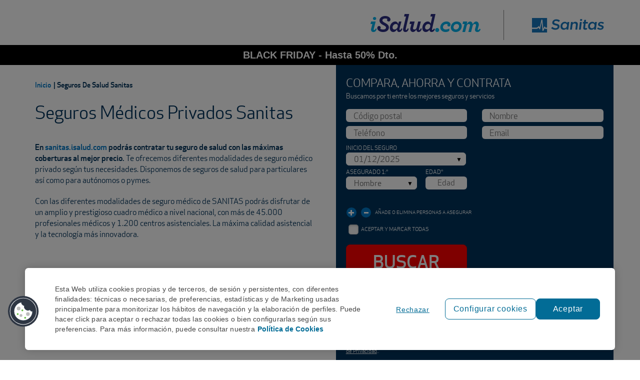

--- FILE ---
content_type: text/css
request_url: https://sanitas.isalud.com/sfiles/css/slick/slick.css
body_size: 1497
content:
@charset "UTF-8";
/* Slider */
.slick-slider .carousel-prev,.slick-slider .carousel-next{position:absolute;top:50%;margin-top:-25px;display:block;cursor:pointer;color:#555;width:50px;height:50px;}
.slick-slider .carousel-prev span,.slick-slider .carousel-next span{width:50px;height:50px;display:block;cursor:pointer;color:#555;}
.slick-slider .carousel-prev i,.slick-slider .carousel-next i{line-height:50px;text-align:center;margin:0 auto;color:#555;display:block !important;font-size:3em;}
.slick-slider .carousel-prev{left:0px;}
.slick-slider .carousel-next{right:0px;}
.slick-slider .carousel-prev:hover i,.slick-slider .carousel-next:hover i{color:#666;}
.slick-slider img{border:0 !important;}

.slider-for{margin-bottom:10px !important;}
/*.slider-nav .carousel-prev{left:0;margin-left:-50px;}
.slider-nav .carousel-next{left:100%;margin-left:0px;}
.slider-webs .carousel-prev{left:0;margin-left:-10px;}
.slider-webs .carousel-next{left:100%;margin-left:-40px;}
.slider-nav .carousel-prev span i,.slider-nav .carousel-next span i,.slider-webs .carousel-prev span i,.slider-webs .carousel-next span i{color:#000 !important;font-size:3em;}*/
.slider-nav .carousel-prev:hover span i,.slider-nav .carousel-next:hover span i,.slider-webs .carousel-prev:hover span i,.slider-webs .carousel-next:hover span i{color:#008eb2 !important;}
.slider-nav img{width:95%;}
.slider-nav .slick-list{/*padding:0 !important;*/}
.slider-webs{padding:0 30px;}


.slideGenerica .carousel-prev span,.slideGenerica .carousel-next span{width:100px;height:100px;border-radius: 50%;-moz-border-radius:50%;background-color:#f8f8f8;}
.bggrey .slideGenerica .carousel-prev span,.bggrey .slideGenerica .carousel-next span{background-color:#fff;}
.slideGenerica .carousel-prev i,.slideGenerica .carousel-next i{color:#008eb2;line-height:100px;font-size:3rem;}
.slideGenerica .carousel-prev:hover span,.slideGenerica .carousel-next:hover span{background-color:#008eb2;}
.slideGenerica .carousel-prev:hover i,.slideGenerica .carousel-next:hover i{color:#fff;}

.slick-slider {
position: relative;
display: block;
box-sizing: border-box;
-moz-box-sizing: border-box;
-webkit-touch-callout: none;
-webkit-user-select: none;
-khtml-user-select: none;
-moz-user-select: none;
-ms-user-select: none;
user-select: none;
-ms-touch-action: pan-y;
touch-action: pan-y;
-webkit-tap-highlight-color: transparent;}
.slick-list {
position: relative;
overflow: hidden;
display: block;
margin: 0;
padding: 0; }
.slick-list:focus {
outline: none; }
.slick-loading .slick-list {
background: #fff url("./ajax-loader.gif") center center no-repeat; }
.slick-list.dragging {
cursor: pointer;
cursor: hand; }
.slick-slider .slick-track,
.slick-slider .slick-list {
-webkit-transform: translate3d(0, 0, 0);
-moz-transform: translate3d(0, 0, 0);
-ms-transform: translate3d(0, 0, 0);
-o-transform: translate3d(0, 0, 0);
transform: translate3d(0, 0, 0); }
.slick-track {
position: relative;
left: 0;
top: 0;
display: block; }
.slick-track:before, .slick-track:after {
content: "";
display: table; }
.slick-track:after {
clear: both; }
.slick-loading .slick-track {
visibility: hidden; }
.slick-slide {
cursor:pointer;
float: left;
height: 100%;
min-height: 1px;
display: none; }
.slick-slide img{border:1px solid #dadada;transition: all 0.2s linear;-moz-transition: all 0.2s linear;-webkit-transition: all 0.2s linear;}
.slick-slide.selected img,.slick-slide:hover img{border:1px solid #ff5a35;}
.persona img,.persona img{border:0 !important;}
[dir="rtl"] .slick-slide {
float: right; }
.slick-slide img {
display: block; }
.slick-slide.slick-loading img {
display: none; }
.slick-slide.dragging img {
pointer-events: none; }
.slick-initialized .slick-slide {
display: block; }
.slick-loading .slick-slide {
visibility: hidden; }
.slick-vertical .slick-slide {
display: block;
height: auto;
border: 1px solid transparent; }
/* Icons */
@font-face {
font-family: "slick";
src: url("./fonts/slick.eot");
src: url("./fonts/slick.eot?#iefix") format("embedded-opentype"), url("./fonts/slick.woff") format("woff"), url("./fonts/slick.ttf") format("truetype"), url("./fonts/slick.svg#slick") format("svg");
font-weight: normal;
font-style: normal; }
/* Arrows */
.slick-prev,
.slick-next {
position: absolute;
display: block;
height: 30px;
width: 30px;
line-height: 0;
font-size: 0;
cursor: pointer;
background: transparent;
color: transparent;
top: 50%;
margin-top: -10px;
padding: 0;
border: none;
outline: none; }
.slick-prev:hover, .slick-prev:focus,
.slick-next:hover,
.slick-next:focus {
outline: none;
background: transparent;
color: transparent; }
.slick-prev:hover:before, .slick-prev:focus:before,
.slick-next:hover:before,
.slick-next:focus:before {
opacity: 1; }
.slick-prev.slick-disabled:before,
.slick-next.slick-disabled:before {
/*opacity: 0.25;*/ }
.slick-prev:before, .slick-next:before {
font-family: "slick";
font-size: 30px;
line-height: 1;
color: #ff5a35 !important;
/*opacity: 0.75;*/
-webkit-font-smoothing: antialiased;
-moz-osx-font-smoothing: grayscale; }
.slick-prev {
left: -15px; }
[dir="rtl"] .slick-prev {
left: auto;
right: -13px; }
.slick-prev:before {
content: "←"; }
[dir="rtl"] .slick-prev:before {
content: "→"; }
.slick-next {
right: -15px; }
[dir="rtl"] .slick-next {
left: -15px;
right: auto; }
.slick-next:before {
content: "→"; }
[dir="rtl"] .slick-next:before {
content: "←"; }
/* Dots */
.slick-slider {
margin-bottom: 30px; }
.slick-dots {
position: absolute;
bottom: -30px;
list-style: none;
display: block;
text-align: center;
padding: 0;
width: 100%; }
.slick-dots li {
position: relative;
display: inline-block;
height: 20px;
width: 20px;
margin: 0 5px;
padding: 0;
cursor: pointer; }
.slick-dots li button {
border: 0;
background: transparent;
display: block;
height: 20px;
width: 20px;
outline: none;
line-height: 0;
font-size: 0;
color: transparent;
padding: 5px;
cursor: pointer; }
.slick-dots li button:hover, .slick-dots li button:focus {
outline: none; }
.slick-dots li button:hover:before, .slick-dots li button:focus:before {
opacity: 1; }
.slick-dots li button:before {
position: absolute;
top: 0;
left: 0;
content: "•";
width: 20px;
height: 20px;
font-family: "slick";
font-size: 18px;
line-height: 20px;
text-align: center;
color: #eaeaea;
opacity: 1;
-webkit-font-smoothing: antialiased;
-moz-osx-font-smoothing: grayscale; }
.bggrey .slick-dots li button:before{color:#fff;}
.slick-dots li.slick-active button:before {
color: #008eb2;
opacity: 1; }



--- FILE ---
content_type: text/css
request_url: https://sanitas.isalud.com/sfiles/js/prettyCheckable/prettyCheckable.css
body_size: 77
content:
.clearfix:before,.clearfix:after{content:"";display:table}.clearfix:after{clear:both}.clearfix{*zoom:1}.prettycheckbox,.prettyradio{padding:0;margin:0}.prettycheckbox>a,.prettyradio>a{height:30px;width:30px;display:block;float:left;cursor:pointer;margin:0;background:url('https://d1pgf9jb5tbegd.cloudfront.net/sfiles/js/prettyCheckable/img/sprites-sfa68604977.png') !important;}.prettycheckbox>a:focus,.prettyradio>a:focus{outline:0 none}.prettycheckbox label,.prettyradio label{display:block;float:left; margin-top: 10px;cursor:pointer}.prettycheckbox a.disabled,.prettycheckbox label.disabled,.prettyradio a.disabled,.prettyradio label.disabled{cursor:not-allowed}.prettycheckbox>a{background-position:0 0 !important}.prettycheckbox>a:focus{background-position:-30px 0 !important}.prettycheckbox>a.checked{background-position:-60px 0 !important}.prettycheckbox>a.checked:focus{background-position:-90px 0 !important}.prettycheckbox>a.checked.disabled{background-position:-150px 0 !important}.prettycheckbox>a.disabled{background-position:-120px 0 !important}.prettyradio>a{background-position:-180px 0 !important}.prettyradio>a:focus{background-position:-210px 0 !important}.prettyradio>a.checked{background-position:-240px 0 !important}.prettyradio>a.checked:focus{background-position:-270px 0 !important}.prettyradio>a.checked.disabled{background-position:-330px 0 !important}.prettyradio>a.disabled{background-position:-300px 0 !important}


--- FILE ---
content_type: text/css
request_url: https://sanitas.isalud.com/sfiles/css/main.css?r=20251114234102
body_size: 101896
content:
/*! normalize.css v3.0.1 | MIT License | git.io/normalize */@import url("https://fonts.googleapis.com/css?family=Lato:300,400,700,900&display=swap");html{font-family:sans-serif;-ms-text-size-adjust:100%;-webkit-text-size-adjust:100%}body{margin:0}article,aside,details,figcaption,figure,footer,header,hgroup,main,nav,section,summary{display:block}audio,canvas,progress,video{display:inline-block;vertical-align:baseline}audio:not([controls]){display:none;height:0}[hidden],template{display:none}a{background:transparent}a:active,a:hover{outline:0}abbr[title]{border-bottom:1px dotted}b,strong{font-weight:bold}dfn{font-style:italic}h1{font-size:2em;margin:0.67em 0}mark{background:#ff0;color:#000}small{font-size:80%}sub,sup{font-size:75%;line-height:0;position:relative;vertical-align:baseline}sup{top:-0.5em}sub{bottom:-0.25em}img{border:0}svg:not(:root){overflow:hidden}figure{margin:1em 40px}hr{-moz-box-sizing:content-box;box-sizing:content-box;height:0}pre{overflow:auto}code,kbd,pre,samp{font-family:monospace, monospace;font-size:1em}button,input,optgroup,select,textarea{color:inherit;font:inherit;margin:0}button{overflow:visible}button,select{text-transform:none}button,html input[type="button"],input[type="reset"],input[type="submit"]{-webkit-appearance:button;cursor:pointer}button[disabled],html input[disabled]{cursor:default}button::-moz-focus-inner,input::-moz-focus-inner{border:0;padding:0}input{line-height:normal}input[type="checkbox"],input[type="radio"]{box-sizing:border-box;padding:0}input[type="number"]::-webkit-inner-spin-button,input[type="number"]::-webkit-outer-spin-button{height:auto}input[type="search"]{-webkit-appearance:textfield;-moz-box-sizing:content-box;-webkit-box-sizing:content-box;box-sizing:content-box}input[type="search"]::-webkit-search-cancel-button,input[type="search"]::-webkit-search-decoration{-webkit-appearance:none}fieldset{border:1px solid #c0c0c0;margin:0 2px;padding:0.35em 0.625em 0.75em}legend{border:0;padding:0}textarea{overflow:auto}optgroup{font-weight:bold}table{border-collapse:collapse;border-spacing:0}td,th{padding:0}@media print{*{text-shadow:none !important;color:#000 !important;background:transparent !important;box-shadow:none !important}a,a:visited{text-decoration:underline}a[href]:after{content:" (" attr(href) ")"}abbr[title]:after{content:" (" attr(title) ")"}a[href^="javascript:"]:after,a[href^="#"]:after{content:""}pre,blockquote{border:1px solid #999;page-break-inside:avoid}thead{display:table-header-group}tr,img{page-break-inside:avoid}img{max-width:100% !important}p,h2,h3{orphans:3;widows:3}h2,h3{page-break-after:avoid}select{background:#fff !important}.navbar{display:none}.table td,.table th{background-color:#fff !important}.btn>.caret,.dropup>.btn>.caret{border-top-color:#000 !important}.label{border:1px solid #000}.table{border-collapse:collapse !important}.table-bordered th,.table-bordered td{border:1px solid #ddd !important}}@font-face{font-family:'Glyphicons Halflings';src:url("../fonts/glyphicons-halflings-regular.eot");src:url("../fonts/glyphicons-halflings-regular.eot?#iefix") format("embedded-opentype"),url("../fonts/glyphicons-halflings-regular.woff") format("woff"),url("../fonts/glyphicons-halflings-regular.ttf") format("truetype"),url("../fonts/glyphicons-halflings-regular.svg#glyphicons_halflingsregular") format("svg")}.glyphicon{position:relative;top:1px;display:inline-block;font-family:'Glyphicons Halflings';font-style:normal;font-weight:normal;line-height:1;-webkit-font-smoothing:antialiased;-moz-osx-font-smoothing:grayscale}.glyphicon-asterisk:before{content:"\2a"}.glyphicon-plus:before{content:"\2b"}.glyphicon-euro:before{content:"\20ac"}.glyphicon-minus:before{content:"\2212"}.glyphicon-cloud:before{content:"\2601"}.glyphicon-envelope:before{content:"\2709"}.glyphicon-pencil:before{content:"\270f"}.glyphicon-glass:before{content:"\e001"}.glyphicon-music:before{content:"\e002"}.glyphicon-search:before{content:"\e003"}.glyphicon-heart:before{content:"\e005"}.glyphicon-star:before{content:"\e006"}.glyphicon-star-empty:before{content:"\e007"}.glyphicon-user:before{content:"\e008"}.glyphicon-film:before{content:"\e009"}.glyphicon-th-large:before{content:"\e010"}.glyphicon-th:before{content:"\e011"}.glyphicon-th-list:before{content:"\e012"}.glyphicon-ok:before{content:"\e013"}.glyphicon-remove:before{content:"\e014"}.glyphicon-zoom-in:before{content:"\e015"}.glyphicon-zoom-out:before{content:"\e016"}.glyphicon-off:before{content:"\e017"}.glyphicon-signal:before{content:"\e018"}.glyphicon-cog:before{content:"\e019"}.glyphicon-trash:before{content:"\e020"}.glyphicon-home:before{content:"\e021"}.glyphicon-file:before{content:"\e022"}.glyphicon-time:before{content:"\e023"}.glyphicon-road:before{content:"\e024"}.glyphicon-download-alt:before{content:"\e025"}.glyphicon-download:before{content:"\e026"}.glyphicon-upload:before{content:"\e027"}.glyphicon-inbox:before{content:"\e028"}.glyphicon-play-circle:before{content:"\e029"}.glyphicon-repeat:before{content:"\e030"}.glyphicon-refresh:before{content:"\e031"}.glyphicon-list-alt:before{content:"\e032"}.glyphicon-lock:before{content:"\e033"}.glyphicon-flag:before{content:"\e034"}.glyphicon-headphones:before{content:"\e035"}.glyphicon-volume-off:before{content:"\e036"}.glyphicon-volume-down:before{content:"\e037"}.glyphicon-volume-up:before{content:"\e038"}.glyphicon-qrcode:before{content:"\e039"}.glyphicon-barcode:before{content:"\e040"}.glyphicon-tag:before{content:"\e041"}.glyphicon-tags:before{content:"\e042"}.glyphicon-book:before{content:"\e043"}.glyphicon-bookmark:before{content:"\e044"}.glyphicon-print:before{content:"\e045"}.glyphicon-camera:before{content:"\e046"}.glyphicon-font:before{content:"\e047"}.glyphicon-bold:before{content:"\e048"}.glyphicon-italic:before{content:"\e049"}.glyphicon-text-height:before{content:"\e050"}.glyphicon-text-width:before{content:"\e051"}.glyphicon-align-left:before{content:"\e052"}.glyphicon-align-center:before{content:"\e053"}.glyphicon-align-right:before{content:"\e054"}.glyphicon-align-justify:before{content:"\e055"}.glyphicon-list:before{content:"\e056"}.glyphicon-indent-left:before{content:"\e057"}.glyphicon-indent-right:before{content:"\e058"}.glyphicon-facetime-video:before{content:"\e059"}.glyphicon-picture:before{content:"\e060"}.glyphicon-map-marker:before{content:"\e062"}.glyphicon-adjust:before{content:"\e063"}.glyphicon-tint:before{content:"\e064"}.glyphicon-edit:before{content:"\e065"}.glyphicon-share:before{content:"\e066"}.glyphicon-check:before{content:"\e067"}.glyphicon-move:before{content:"\e068"}.glyphicon-step-backward:before{content:"\e069"}.glyphicon-fast-backward:before{content:"\e070"}.glyphicon-backward:before{content:"\e071"}.glyphicon-play:before{content:"\e072"}.glyphicon-pause:before{content:"\e073"}.glyphicon-stop:before{content:"\e074"}.glyphicon-forward:before{content:"\e075"}.glyphicon-fast-forward:before{content:"\e076"}.glyphicon-step-forward:before{content:"\e077"}.glyphicon-eject:before{content:"\e078"}.glyphicon-chevron-left:before{content:"\e079"}.glyphicon-chevron-right:before{content:"\e080"}.glyphicon-plus-sign:before{content:"\e081"}.glyphicon-minus-sign:before{content:"\e082"}.glyphicon-remove-sign:before{content:"\e083"}.glyphicon-ok-sign:before{content:"\e084"}.glyphicon-question-sign:before{content:"\e085"}.glyphicon-info-sign:before{content:"\e086"}.glyphicon-screenshot:before{content:"\e087"}.glyphicon-remove-circle:before{content:"\e088"}.glyphicon-ok-circle:before{content:"\e089"}.glyphicon-ban-circle:before{content:"\e090"}.glyphicon-arrow-left:before{content:"\e091"}.glyphicon-arrow-right:before{content:"\e092"}.glyphicon-arrow-up:before{content:"\e093"}.glyphicon-arrow-down:before{content:"\e094"}.glyphicon-share-alt:before{content:"\e095"}.glyphicon-resize-full:before{content:"\e096"}.glyphicon-resize-small:before{content:"\e097"}.glyphicon-exclamation-sign:before{content:"\e101"}.glyphicon-gift:before{content:"\e102"}.glyphicon-leaf:before{content:"\e103"}.glyphicon-fire:before{content:"\e104"}.glyphicon-eye-open:before{content:"\e105"}.glyphicon-eye-close:before{content:"\e106"}.glyphicon-warning-sign:before{content:"\e107"}.glyphicon-plane:before{content:"\e108"}.glyphicon-calendar:before{content:"\e109"}.glyphicon-random:before{content:"\e110"}.glyphicon-comment:before{content:"\e111"}.glyphicon-magnet:before{content:"\e112"}.glyphicon-chevron-up:before{content:"\e113"}.glyphicon-chevron-down:before{content:"\e114"}.glyphicon-retweet:before{content:"\e115"}.glyphicon-shopping-cart:before{content:"\e116"}.glyphicon-folder-close:before{content:"\e117"}.glyphicon-folder-open:before{content:"\e118"}.glyphicon-resize-vertical:before{content:"\e119"}.glyphicon-resize-horizontal:before{content:"\e120"}.glyphicon-hdd:before{content:"\e121"}.glyphicon-bullhorn:before{content:"\e122"}.glyphicon-bell:before{content:"\e123"}.glyphicon-certificate:before{content:"\e124"}.glyphicon-thumbs-up:before{content:"\e125"}.glyphicon-thumbs-down:before{content:"\e126"}.glyphicon-hand-right:before{content:"\e127"}.glyphicon-hand-left:before{content:"\e128"}.glyphicon-hand-up:before{content:"\e129"}.glyphicon-hand-down:before{content:"\e130"}.glyphicon-circle-arrow-right:before{content:"\e131"}.glyphicon-circle-arrow-left:before{content:"\e132"}.glyphicon-circle-arrow-up:before{content:"\e133"}.glyphicon-circle-arrow-down:before{content:"\e134"}.glyphicon-globe:before{content:"\e135"}.glyphicon-wrench:before{content:"\e136"}.glyphicon-tasks:before{content:"\e137"}.glyphicon-filter:before{content:"\e138"}.glyphicon-briefcase:before{content:"\e139"}.glyphicon-fullscreen:before{content:"\e140"}.glyphicon-dashboard:before{content:"\e141"}.glyphicon-paperclip:before{content:"\e142"}.glyphicon-heart-empty:before{content:"\e143"}.glyphicon-link:before{content:"\e144"}.glyphicon-phone:before{content:"\e145"}.glyphicon-pushpin:before{content:"\e146"}.glyphicon-usd:before{content:"\e148"}.glyphicon-gbp:before{content:"\e149"}.glyphicon-sort:before{content:"\e150"}.glyphicon-sort-by-alphabet:before{content:"\e151"}.glyphicon-sort-by-alphabet-alt:before{content:"\e152"}.glyphicon-sort-by-order:before{content:"\e153"}.glyphicon-sort-by-order-alt:before{content:"\e154"}.glyphicon-sort-by-attributes:before{content:"\e155"}.glyphicon-sort-by-attributes-alt:before{content:"\e156"}.glyphicon-unchecked:before{content:"\e157"}.glyphicon-expand:before{content:"\e158"}.glyphicon-collapse-down:before{content:"\e159"}.glyphicon-collapse-up:before{content:"\e160"}.glyphicon-log-in:before{content:"\e161"}.glyphicon-flash:before{content:"\e162"}.glyphicon-log-out:before{content:"\e163"}.glyphicon-new-window:before{content:"\e164"}.glyphicon-record:before{content:"\e165"}.glyphicon-save:before{content:"\e166"}.glyphicon-open:before{content:"\e167"}.glyphicon-saved:before{content:"\e168"}.glyphicon-import:before{content:"\e169"}.glyphicon-export:before{content:"\e170"}.glyphicon-send:before{content:"\e171"}.glyphicon-floppy-disk:before{content:"\e172"}.glyphicon-floppy-saved:before{content:"\e173"}.glyphicon-floppy-remove:before{content:"\e174"}.glyphicon-floppy-save:before{content:"\e175"}.glyphicon-floppy-open:before{content:"\e176"}.glyphicon-credit-card:before{content:"\e177"}.glyphicon-transfer:before{content:"\e178"}.glyphicon-cutlery:before{content:"\e179"}.glyphicon-header:before{content:"\e180"}.glyphicon-compressed:before{content:"\e181"}.glyphicon-earphone:before{content:"\e182"}.glyphicon-phone-alt:before{content:"\e183"}.glyphicon-tower:before{content:"\e184"}.glyphicon-stats:before{content:"\e185"}.glyphicon-sd-video:before{content:"\e186"}.glyphicon-hd-video:before{content:"\e187"}.glyphicon-subtitles:before{content:"\e188"}.glyphicon-sound-stereo:before{content:"\e189"}.glyphicon-sound-dolby:before{content:"\e190"}.glyphicon-sound-5-1:before{content:"\e191"}.glyphicon-sound-6-1:before{content:"\e192"}.glyphicon-sound-7-1:before{content:"\e193"}.glyphicon-copyright-mark:before{content:"\e194"}.glyphicon-registration-mark:before{content:"\e195"}.glyphicon-cloud-download:before{content:"\e197"}.glyphicon-cloud-upload:before{content:"\e198"}.glyphicon-tree-conifer:before{content:"\e199"}.glyphicon-tree-deciduous:before{content:"\e200"}*{-webkit-box-sizing:border-box;-moz-box-sizing:border-box;box-sizing:border-box}*:before,*:after{-webkit-box-sizing:border-box;-moz-box-sizing:border-box;box-sizing:border-box}html{font-size:10px;-webkit-tap-highlight-color:rgba(0,0,0,0)}body{font-family:"Helvetica Neue",Helvetica,Arial,sans-serif;font-size:14px;line-height:1.42857;color:#333;background-color:#fff}input,button,select,textarea{font-family:inherit;font-size:inherit;line-height:inherit}a{color:#2d2e83;text-decoration:none}a:hover,a:focus{color:#191a4a;text-decoration:underline}a:focus{outline:thin dotted;outline:5px auto -webkit-focus-ring-color;outline-offset:-2px}figure{margin:0}img{vertical-align:middle}.img-responsive{display:block;width:100% \9;max-width:100%;height:auto}.img-rounded{border-radius:6px}.img-thumbnail{padding:4px;line-height:1.42857;background-color:#fff;border:1px solid #ddd;border-radius:4px;-webkit-transition:all 0.2s ease-in-out;-o-transition:all 0.2s ease-in-out;transition:all 0.2s ease-in-out;display:inline-block;width:100% \9;max-width:100%;height:auto}.img-circle{border-radius:50%}hr{margin-top:20px;margin-bottom:20px;border:0;border-top:1px solid #eee}.sr-only{position:absolute;width:1px;height:1px;margin:-1px;padding:0;overflow:hidden;clip:rect(0, 0, 0, 0);border:0}.sr-only-focusable:active,.sr-only-focusable:focus{position:static;width:auto;height:auto;margin:0;overflow:visible;clip:auto}h1,h2,h3,h4,h5,h6,.h1,.h2,.h3,.h4,.h5,.h6{font-family:inherit;font-weight:500;line-height:1.1;color:inherit}h1 small,h1 .small,h2 small,h2 .small,h3 small,h3 .small,h4 small,h4 .small,h5 small,h5 .small,h6 small,h6 .small,.h1 small,.h1 .small,.h2 small,.h2 .small,.h3 small,.h3 .small,.h4 small,.h4 .small,.h5 small,.h5 .small,.h6 small,.h6 .small{font-weight:normal;line-height:1;color:#777}h1,.h1,h2,.h2,h3,.h3{margin-top:20px;margin-bottom:10px}h1 small,h1 .small,.h1 small,.h1 .small,h2 small,h2 .small,.h2 small,.h2 .small,h3 small,h3 .small,.h3 small,.h3 .small{font-size:65%}h4,.h4,h5,.h5,h6,.h6{margin-top:10px;margin-bottom:10px}h4 small,h4 .small,.h4 small,.h4 .small,h5 small,h5 .small,.h5 small,.h5 .small,h6 small,h6 .small,.h6 small,.h6 .small{font-size:75%}h1,.h1{font-size:36px}h2,.h2{font-size:30px}h3,.h3{font-size:24px}h4,.h4{font-size:18px}h5,.h5{font-size:14px}h6,.h6{font-size:12px}p{margin:0 0 10px}.lead{margin-bottom:20px;font-size:16px;font-weight:300;line-height:1.4}@media (min-width: 768px){.lead{font-size:21px}}small,.small{font-size:85%}cite{font-style:normal}mark,.mark{background-color:#fcf8e3;padding:.2em}.text-left{text-align:left}.text-right{text-align:right}.text-center{text-align:center}.text-justify{text-align:justify}.text-nowrap{white-space:nowrap}.text-lowercase{text-transform:lowercase}.text-uppercase{text-transform:uppercase}.text-capitalize{text-transform:capitalize}.text-muted{color:#777}.text-primary{color:#2d2e83}a.text-primary:hover{color:#20215d}.text-success{color:#3c763d}a.text-success:hover{color:#2b542c}.text-info{color:#31708f}a.text-info:hover{color:#245269}.text-warning{color:#8a6d3b}a.text-warning:hover{color:#66512c}.text-danger{color:#a94442}a.text-danger:hover{color:#843534}.bg-primary{color:#fff}.bg-primary{background-color:#2d2e83}a.bg-primary:hover{background-color:#20215d}.bg-success{background-color:#dff0d8}a.bg-success:hover{background-color:#c1e2b3}.bg-info{background-color:#d9edf7}a.bg-info:hover{background-color:#afd9ee}.bg-warning{background-color:#fcf8e3}a.bg-warning:hover{background-color:#f7ecb5}.bg-danger{background-color:#f2dede}a.bg-danger:hover{background-color:#e4b9b9}.page-header{padding-bottom:9px;margin:40px 0 20px;border-bottom:1px solid #eee}ul,ol{margin-top:0;margin-bottom:10px}ul ul,ul ol,ol ul,ol ol{margin-bottom:0}.list-unstyled,.list-inline{padding-left:0;list-style:none}.list-inline{margin-left:-5px}.list-inline>li{display:inline-block;padding-left:5px;padding-right:5px}dl{margin-top:0;margin-bottom:20px}dt,dd{line-height:1.42857}dt{font-weight:bold}dd{margin-left:0}.dl-horizontal dd:before,.dl-horizontal dd:after{content:" ";display:table}.dl-horizontal dd:after{clear:both}@media (min-width: 768px){.dl-horizontal dt{float:left;width:160px;clear:left;text-align:right;overflow:hidden;text-overflow:ellipsis;white-space:nowrap}.dl-horizontal dd{margin-left:180px}}abbr[title],abbr[data-original-title]{cursor:help;border-bottom:1px dotted #777}.initialism{font-size:90%;text-transform:uppercase}blockquote{padding:10px 20px;margin:0 0 20px;font-size:17.5px;border-left:5px solid #eee}blockquote p:last-child,blockquote ul:last-child,blockquote ol:last-child{margin-bottom:0}blockquote footer,blockquote small,blockquote .small{display:block;font-size:80%;line-height:1.42857;color:#777}blockquote footer:before,blockquote small:before,blockquote .small:before{content:'\2014 \00A0'}.blockquote-reverse,blockquote.pull-right{padding-right:15px;padding-left:0;border-right:5px solid #eee;border-left:0;text-align:right}.blockquote-reverse footer:before,.blockquote-reverse small:before,.blockquote-reverse .small:before,blockquote.pull-right footer:before,blockquote.pull-right small:before,blockquote.pull-right .small:before{content:''}.blockquote-reverse footer:after,.blockquote-reverse small:after,.blockquote-reverse .small:after,blockquote.pull-right footer:after,blockquote.pull-right small:after,blockquote.pull-right .small:after{content:'\00A0 \2014'}blockquote:before,blockquote:after{content:""}address{margin-bottom:20px;font-style:normal;line-height:1.42857}code,kbd,pre,samp{font-family:Menlo,Monaco,Consolas,"Courier New",monospace}code{padding:2px 4px;font-size:90%;color:#c7254e;background-color:#f9f2f4;border-radius:4px}kbd{padding:2px 4px;font-size:90%;color:#fff;background-color:#333;border-radius:3px;box-shadow:inset 0 -1px 0 rgba(0,0,0,0.25)}kbd kbd{padding:0;font-size:100%;box-shadow:none}pre{display:block;padding:9.5px;margin:0 0 10px;font-size:13px;line-height:1.42857;word-break:break-all;word-wrap:break-word;color:#333;background-color:#f5f5f5;border:1px solid #ccc;border-radius:4px}pre code{padding:0;font-size:inherit;color:inherit;white-space:pre-wrap;background-color:transparent;border-radius:0}.pre-scrollable{max-height:340px;overflow-y:scroll}.container,.medicaldirectory,.medicaldirectory-home,.collectivePage form #fieldset-companyInfo>div,.collectivePage form .insuranceInfo>div,.collectivePage form .clientInfo>div{margin-right:auto;margin-left:auto;padding-left:15px;padding-right:15px}.container:before,.medicaldirectory:before,.medicaldirectory-home:before,.collectivePage form #fieldset-companyInfo>div:before,.collectivePage form .insuranceInfo>div:before,.collectivePage form .clientInfo>div:before,.container:after,.medicaldirectory:after,.medicaldirectory-home:after,.collectivePage form #fieldset-companyInfo>div:after,.collectivePage form .insuranceInfo>div:after,.collectivePage form .clientInfo>div:after{content:" ";display:table}.container:after,.medicaldirectory:after,.medicaldirectory-home:after,.collectivePage form #fieldset-companyInfo>div:after,.collectivePage form .insuranceInfo>div:after,.collectivePage form .clientInfo>div:after{clear:both}@media (min-width: 768px){.container,.medicaldirectory,.medicaldirectory-home,.collectivePage form #fieldset-companyInfo>div,.collectivePage form .insuranceInfo>div,.collectivePage form .clientInfo>div{width:750px}}@media (min-width: 992px){.container,.medicaldirectory,.medicaldirectory-home,.collectivePage form #fieldset-companyInfo>div,.collectivePage form .insuranceInfo>div,.collectivePage form .clientInfo>div{width:970px}}@media (min-width: 1200px){.container,.medicaldirectory,.medicaldirectory-home,.collectivePage form #fieldset-companyInfo>div,.collectivePage form .insuranceInfo>div,.collectivePage form .clientInfo>div{width:1170px}}.container-fluid{margin-right:auto;margin-left:auto;padding-left:15px;padding-right:15px}.container-fluid:before,.container-fluid:after{content:" ";display:table}.container-fluid:after{clear:both}.row{margin-left:-15px;margin-right:-15px}.row:before,.row:after{content:" ";display:table}.row:after{clear:both}.col-xs-1,.col-sm-1,.col-md-1,.col-lg-1,.col-xs-2,.col-sm-2,.col-md-2,#offerFormUnified #phone_prefix-element,.col-lg-2,.col-xs-3,.col-sm-3,.col-md-3,.col-lg-3,.col-xs-4,.col-sm-4,.insuranceRequest-page #insuranceRequestForm .zend_form>div,.insuranceRequest-page #insuranceRequestForm .zend_form fieldset>div>div,.col-md-4,#offerFormUnified #phone_number-element,.col-lg-4,.col-xs-5,.col-sm-5,.col-md-5,#offerFormUnified .insured #age-element,.col-lg-5,.col-xs-6,#offerForm input[type=text],#offerForm select,.col-sm-6,.insuranceRequest-page #insuranceRequestForm .zend_form>div#policyholder_address_observation-element,.insuranceRequest-page #insuranceRequestForm .zend_form>div#policyholder_correspondence_address-element,.insuranceRequest-page #insuranceRequestForm .zend_form fieldset>div>div#policyholder_address_observation-element,.insuranceRequest-page #insuranceRequestForm .zend_form fieldset>div>div#policyholder_correspondence_address-element,.col-md-6,#offerFormUnified #province_id-element,#offerFormUnified #name-element,#offerFormUnified #phone-element,#offerFormUnified #email-element,#offerFormUnified #start_at-element,#offerFormUnified .insured,#offerFormUnified #insuredHandler-element,#offerFormUnified #large_family-element,#offerFormUnified #offer-element,#offerFormUnified #policyholder_nid_number-element,.whitebrand #offerFormUnified #province_id-element,.whitebrand #offerFormUnified #name-element,.whitebrand #offerFormUnified #phone-element,.whitebrand #offerFormUnified #email-element,.whitebrand #offerFormUnified #start_at-element,.whitebrand #offerFormUnified .insured,.whitebrand #offerFormUnified #insuredHandler-element,.whitebrand #offerFormUnified #large_family-element,.whitebrand #offerFormUnified #offer-element,.col-lg-6,.col-xs-7,.col-sm-7,.col-md-7,#offerFormUnified .insured #gender-element,.col-lg-7,.col-xs-8,.col-sm-8,.col-md-8,.col-lg-8,.col-xs-9,.col-sm-9,.col-md-9,.col-lg-9,.col-xs-10,.col-sm-10,.col-md-10,.col-lg-10,.col-xs-11,.col-sm-11,.col-md-11,.col-lg-11,.col-xs-12,.col-sm-12,.col-md-12,#offerFormUnified #steps-element,#offerFormUnified #acceptpolicy-element,#offerFormUnified #acceptpolicy2-element,#offerFormUnified #acceptAll-element,#offerFormUnified #cessionpolicy-element,#offerFormUnified #clearLine-element,#offerFormUnified #clearLine2-element,.affiliate-checks #insuredHandler-element,.col-lg-12{position:relative;min-height:1px;padding-left:15px;padding-right:15px}.col-xs-1,.col-xs-2,.col-xs-3,.col-xs-4,.col-xs-5,.col-xs-6,#offerForm input[type=text],#offerForm select,.col-xs-7,.col-xs-8,.col-xs-9,.col-xs-10,.col-xs-11,.col-xs-12{float:left}.col-xs-1{width:8.33333%}.col-xs-2{width:16.66667%}.col-xs-3{width:25%}.col-xs-4{width:33.33333%}.col-xs-5{width:41.66667%}.col-xs-6,#offerForm input[type=text],#offerForm select{width:50%}.col-xs-7{width:58.33333%}.col-xs-8{width:66.66667%}.col-xs-9{width:75%}.col-xs-10{width:83.33333%}.col-xs-11{width:91.66667%}.col-xs-12{width:100%}.col-xs-pull-0{right:auto}.col-xs-pull-1{right:8.33333%}.col-xs-pull-2{right:16.66667%}.col-xs-pull-3{right:25%}.col-xs-pull-4{right:33.33333%}.col-xs-pull-5{right:41.66667%}.col-xs-pull-6{right:50%}.col-xs-pull-7{right:58.33333%}.col-xs-pull-8{right:66.66667%}.col-xs-pull-9{right:75%}.col-xs-pull-10{right:83.33333%}.col-xs-pull-11{right:91.66667%}.col-xs-pull-12{right:100%}.col-xs-push-0{left:auto}.col-xs-push-1{left:8.33333%}.col-xs-push-2{left:16.66667%}.col-xs-push-3{left:25%}.col-xs-push-4{left:33.33333%}.col-xs-push-5{left:41.66667%}.col-xs-push-6{left:50%}.col-xs-push-7{left:58.33333%}.col-xs-push-8{left:66.66667%}.col-xs-push-9{left:75%}.col-xs-push-10{left:83.33333%}.col-xs-push-11{left:91.66667%}.col-xs-push-12{left:100%}.col-xs-offset-0{margin-left:0%}.col-xs-offset-1{margin-left:8.33333%}.col-xs-offset-2{margin-left:16.66667%}.col-xs-offset-3{margin-left:25%}.col-xs-offset-4{margin-left:33.33333%}.col-xs-offset-5{margin-left:41.66667%}.col-xs-offset-6{margin-left:50%}.col-xs-offset-7{margin-left:58.33333%}.col-xs-offset-8{margin-left:66.66667%}.col-xs-offset-9{margin-left:75%}.col-xs-offset-10{margin-left:83.33333%}.col-xs-offset-11{margin-left:91.66667%}.col-xs-offset-12{margin-left:100%}@media (min-width: 768px){.col-sm-1,.col-sm-2,.col-sm-3,.col-sm-4,.insuranceRequest-page #insuranceRequestForm .zend_form>div,.insuranceRequest-page #insuranceRequestForm .zend_form fieldset>div>div,.col-sm-5,.col-sm-6,.insuranceRequest-page #insuranceRequestForm .zend_form>div#policyholder_address_observation-element,.insuranceRequest-page #insuranceRequestForm .zend_form>div#policyholder_correspondence_address-element,.insuranceRequest-page #insuranceRequestForm .zend_form fieldset>div>div#policyholder_address_observation-element,.insuranceRequest-page #insuranceRequestForm .zend_form fieldset>div>div#policyholder_correspondence_address-element,.col-sm-7,.col-sm-8,.col-sm-9,.col-sm-10,.col-sm-11,.col-sm-12{float:left}.col-sm-1{width:8.33333%}.col-sm-2{width:16.66667%}.col-sm-3{width:25%}.col-sm-4,.insuranceRequest-page #insuranceRequestForm .zend_form>div,.insuranceRequest-page #insuranceRequestForm .zend_form fieldset>div>div{width:33.33333%}.col-sm-5{width:41.66667%}.col-sm-6,.insuranceRequest-page #insuranceRequestForm .zend_form>div#policyholder_address_observation-element,.insuranceRequest-page #insuranceRequestForm .zend_form>div#policyholder_correspondence_address-element,.insuranceRequest-page #insuranceRequestForm .zend_form fieldset>div>div#policyholder_address_observation-element,.insuranceRequest-page #insuranceRequestForm .zend_form fieldset>div>div#policyholder_correspondence_address-element{width:50%}.col-sm-7{width:58.33333%}.col-sm-8{width:66.66667%}.col-sm-9{width:75%}.col-sm-10{width:83.33333%}.col-sm-11{width:91.66667%}.col-sm-12{width:100%}.col-sm-pull-0{right:auto}.col-sm-pull-1{right:8.33333%}.col-sm-pull-2{right:16.66667%}.col-sm-pull-3{right:25%}.col-sm-pull-4{right:33.33333%}.col-sm-pull-5{right:41.66667%}.col-sm-pull-6{right:50%}.col-sm-pull-7{right:58.33333%}.col-sm-pull-8{right:66.66667%}.col-sm-pull-9{right:75%}.col-sm-pull-10{right:83.33333%}.col-sm-pull-11{right:91.66667%}.col-sm-pull-12{right:100%}.col-sm-push-0{left:auto}.col-sm-push-1{left:8.33333%}.col-sm-push-2{left:16.66667%}.col-sm-push-3{left:25%}.col-sm-push-4{left:33.33333%}.col-sm-push-5{left:41.66667%}.col-sm-push-6{left:50%}.col-sm-push-7{left:58.33333%}.col-sm-push-8{left:66.66667%}.col-sm-push-9{left:75%}.col-sm-push-10{left:83.33333%}.col-sm-push-11{left:91.66667%}.col-sm-push-12{left:100%}.col-sm-offset-0{margin-left:0%}.col-sm-offset-1{margin-left:8.33333%}.col-sm-offset-2{margin-left:16.66667%}.col-sm-offset-3{margin-left:25%}.col-sm-offset-4{margin-left:33.33333%}.col-sm-offset-5{margin-left:41.66667%}.col-sm-offset-6{margin-left:50%}.col-sm-offset-7{margin-left:58.33333%}.col-sm-offset-8{margin-left:66.66667%}.col-sm-offset-9{margin-left:75%}.col-sm-offset-10{margin-left:83.33333%}.col-sm-offset-11{margin-left:91.66667%}.col-sm-offset-12{margin-left:100%}}@media (min-width: 992px){.col-md-1,.col-md-2,#offerFormUnified #phone_prefix-element,.col-md-3,.col-md-4,#offerFormUnified #phone_number-element,.col-md-5,#offerFormUnified .insured #age-element,.col-md-6,#offerFormUnified #province_id-element,#offerFormUnified #name-element,#offerFormUnified #phone-element,#offerFormUnified #email-element,#offerFormUnified #start_at-element,#offerFormUnified .insured,#offerFormUnified #insuredHandler-element,#offerFormUnified #large_family-element,#offerFormUnified #offer-element,#offerFormUnified #policyholder_nid_number-element,.whitebrand #offerFormUnified #province_id-element,.whitebrand #offerFormUnified #name-element,.whitebrand #offerFormUnified #phone-element,.whitebrand #offerFormUnified #email-element,.whitebrand #offerFormUnified #start_at-element,.whitebrand #offerFormUnified .insured,.whitebrand #offerFormUnified #insuredHandler-element,.whitebrand #offerFormUnified #large_family-element,.whitebrand #offerFormUnified #offer-element,.col-md-7,#offerFormUnified .insured #gender-element,.col-md-8,.col-md-9,.col-md-10,.col-md-11,.col-md-12,#offerFormUnified #steps-element,#offerFormUnified #acceptpolicy-element,#offerFormUnified #acceptpolicy2-element,#offerFormUnified #acceptAll-element,#offerFormUnified #cessionpolicy-element,#offerFormUnified #clearLine-element,#offerFormUnified #clearLine2-element,.affiliate-checks #insuredHandler-element{float:left}.col-md-1{width:8.33333%}.col-md-2,#offerFormUnified #phone_prefix-element{width:16.66667%}.col-md-3{width:25%}.col-md-4,#offerFormUnified #phone_number-element{width:33.33333%}.col-md-5,#offerFormUnified .insured #age-element{width:41.66667%}.col-md-6,#offerFormUnified #province_id-element,#offerFormUnified #name-element,#offerFormUnified #phone-element,#offerFormUnified #email-element,#offerFormUnified #start_at-element,#offerFormUnified .insured,#offerFormUnified #insuredHandler-element,#offerFormUnified #large_family-element,#offerFormUnified #offer-element,#offerFormUnified #policyholder_nid_number-element,.whitebrand #offerFormUnified #province_id-element,.whitebrand #offerFormUnified #name-element,.whitebrand #offerFormUnified #phone-element,.whitebrand #offerFormUnified #email-element,.whitebrand #offerFormUnified #start_at-element,.whitebrand #offerFormUnified .insured,.whitebrand #offerFormUnified #insuredHandler-element,.whitebrand #offerFormUnified #large_family-element,.whitebrand #offerFormUnified #offer-element{width:50%}.col-md-7,#offerFormUnified .insured #gender-element{width:58.33333%}.col-md-8{width:66.66667%}.col-md-9{width:75%}.col-md-10{width:83.33333%}.col-md-11{width:91.66667%}.col-md-12,#offerFormUnified #steps-element,#offerFormUnified #acceptpolicy-element,#offerFormUnified #acceptpolicy2-element,#offerFormUnified #acceptAll-element,#offerFormUnified #cessionpolicy-element,#offerFormUnified #clearLine-element,#offerFormUnified #clearLine2-element,.affiliate-checks #insuredHandler-element{width:100%}.col-md-pull-0{right:auto}.col-md-pull-1{right:8.33333%}.col-md-pull-2{right:16.66667%}.col-md-pull-3{right:25%}.col-md-pull-4{right:33.33333%}.col-md-pull-5{right:41.66667%}.col-md-pull-6{right:50%}.col-md-pull-7{right:58.33333%}.col-md-pull-8{right:66.66667%}.col-md-pull-9{right:75%}.col-md-pull-10{right:83.33333%}.col-md-pull-11{right:91.66667%}.col-md-pull-12{right:100%}.col-md-push-0{left:auto}.col-md-push-1{left:8.33333%}.col-md-push-2{left:16.66667%}.col-md-push-3{left:25%}.col-md-push-4{left:33.33333%}.col-md-push-5{left:41.66667%}.col-md-push-6{left:50%}.col-md-push-7{left:58.33333%}.col-md-push-8{left:66.66667%}.col-md-push-9{left:75%}.col-md-push-10{left:83.33333%}.col-md-push-11{left:91.66667%}.col-md-push-12{left:100%}.col-md-offset-0{margin-left:0%}.col-md-offset-1{margin-left:8.33333%}.col-md-offset-2{margin-left:16.66667%}.col-md-offset-3{margin-left:25%}.col-md-offset-4{margin-left:33.33333%}.col-md-offset-5{margin-left:41.66667%}.col-md-offset-6{margin-left:50%}.col-md-offset-7{margin-left:58.33333%}.col-md-offset-8{margin-left:66.66667%}.col-md-offset-9{margin-left:75%}.col-md-offset-10{margin-left:83.33333%}.col-md-offset-11{margin-left:91.66667%}.col-md-offset-12{margin-left:100%}}@media (min-width: 1200px){.col-lg-1,.col-lg-2,.col-lg-3,.col-lg-4,.col-lg-5,.col-lg-6,.col-lg-7,.col-lg-8,.col-lg-9,.col-lg-10,.col-lg-11,.col-lg-12{float:left}.col-lg-1{width:8.33333%}.col-lg-2{width:16.66667%}.col-lg-3{width:25%}.col-lg-4{width:33.33333%}.col-lg-5{width:41.66667%}.col-lg-6{width:50%}.col-lg-7{width:58.33333%}.col-lg-8{width:66.66667%}.col-lg-9{width:75%}.col-lg-10{width:83.33333%}.col-lg-11{width:91.66667%}.col-lg-12{width:100%}.col-lg-pull-0{right:auto}.col-lg-pull-1{right:8.33333%}.col-lg-pull-2{right:16.66667%}.col-lg-pull-3{right:25%}.col-lg-pull-4{right:33.33333%}.col-lg-pull-5{right:41.66667%}.col-lg-pull-6{right:50%}.col-lg-pull-7{right:58.33333%}.col-lg-pull-8{right:66.66667%}.col-lg-pull-9{right:75%}.col-lg-pull-10{right:83.33333%}.col-lg-pull-11{right:91.66667%}.col-lg-pull-12{right:100%}.col-lg-push-0{left:auto}.col-lg-push-1{left:8.33333%}.col-lg-push-2{left:16.66667%}.col-lg-push-3{left:25%}.col-lg-push-4{left:33.33333%}.col-lg-push-5{left:41.66667%}.col-lg-push-6{left:50%}.col-lg-push-7{left:58.33333%}.col-lg-push-8{left:66.66667%}.col-lg-push-9{left:75%}.col-lg-push-10{left:83.33333%}.col-lg-push-11{left:91.66667%}.col-lg-push-12{left:100%}.col-lg-offset-0{margin-left:0%}.col-lg-offset-1{margin-left:8.33333%}.col-lg-offset-2{margin-left:16.66667%}.col-lg-offset-3{margin-left:25%}.col-lg-offset-4{margin-left:33.33333%}.col-lg-offset-5{margin-left:41.66667%}.col-lg-offset-6{margin-left:50%}.col-lg-offset-7{margin-left:58.33333%}.col-lg-offset-8{margin-left:66.66667%}.col-lg-offset-9{margin-left:75%}.col-lg-offset-10{margin-left:83.33333%}.col-lg-offset-11{margin-left:91.66667%}.col-lg-offset-12{margin-left:100%}}table{background-color:rgba(0,0,0,0)}th{text-align:left}.table{width:100%;max-width:100%;margin-bottom:20px}.table>thead>tr>th,.table>thead>tr>td,.table>tbody>tr>th,.table>tbody>tr>td,.table>tfoot>tr>th,.table>tfoot>tr>td{padding:8px;line-height:1.42857;vertical-align:top;border-top:1px solid #ddd}.table>thead>tr>th{vertical-align:bottom;border-bottom:2px solid #ddd}.table>caption+thead>tr:first-child>th,.table>caption+thead>tr:first-child>td,.table>colgroup+thead>tr:first-child>th,.table>colgroup+thead>tr:first-child>td,.table>thead:first-child>tr:first-child>th,.table>thead:first-child>tr:first-child>td{border-top:0}.table>tbody+tbody{border-top:2px solid #ddd}.table .table{background-color:#fff}.table-condensed>thead>tr>th,.table-condensed>thead>tr>td,.table-condensed>tbody>tr>th,.table-condensed>tbody>tr>td,.table-condensed>tfoot>tr>th,.table-condensed>tfoot>tr>td{padding:5px}.table-bordered{border:1px solid #ddd}.table-bordered>thead>tr>th,.table-bordered>thead>tr>td,.table-bordered>tbody>tr>th,.table-bordered>tbody>tr>td,.table-bordered>tfoot>tr>th,.table-bordered>tfoot>tr>td{border:1px solid #ddd}.table-bordered>thead>tr>th,.table-bordered>thead>tr>td{border-bottom-width:2px}.table-striped>tbody>tr:nth-child(odd)>td,.table-striped>tbody>tr:nth-child(odd)>th{background-color:#f9f9f9}.table-hover>tbody>tr:hover>td,.table-hover>tbody>tr:hover>th{background-color:#f5f5f5}table col[class*="col-"]{position:static;float:none;display:table-column}table td[class*="col-"],table th[class*="col-"]{position:static;float:none;display:table-cell}.table>thead>tr>td.active,.table>thead>tr>th.active,.table>thead>tr.active>td,.table>thead>tr.active>th,.table>tbody>tr>td.active,.table>tbody>tr>th.active,.table>tbody>tr.active>td,.table>tbody>tr.active>th,.table>tfoot>tr>td.active,.table>tfoot>tr>th.active,.table>tfoot>tr.active>td,.table>tfoot>tr.active>th{background-color:#f5f5f5}.table-hover>tbody>tr>td.active:hover,.table-hover>tbody>tr>th.active:hover,.table-hover>tbody>tr.active:hover>td,.table-hover>tbody>tr:hover>.active,.table-hover>tbody>tr.active:hover>th{background-color:#e8e8e8}.table>thead>tr>td.success,.table>thead>tr>th.success,.table>thead>tr.success>td,.table>thead>tr.success>th,.table>tbody>tr>td.success,.table>tbody>tr>th.success,.table>tbody>tr.success>td,.table>tbody>tr.success>th,.table>tfoot>tr>td.success,.table>tfoot>tr>th.success,.table>tfoot>tr.success>td,.table>tfoot>tr.success>th{background-color:#dff0d8}.table-hover>tbody>tr>td.success:hover,.table-hover>tbody>tr>th.success:hover,.table-hover>tbody>tr.success:hover>td,.table-hover>tbody>tr:hover>.success,.table-hover>tbody>tr.success:hover>th{background-color:#d0e9c6}.table>thead>tr>td.info,.table>thead>tr>th.info,.table>thead>tr.info>td,.table>thead>tr.info>th,.table>tbody>tr>td.info,.table>tbody>tr>th.info,.table>tbody>tr.info>td,.table>tbody>tr.info>th,.table>tfoot>tr>td.info,.table>tfoot>tr>th.info,.table>tfoot>tr.info>td,.table>tfoot>tr.info>th{background-color:#d9edf7}.table-hover>tbody>tr>td.info:hover,.table-hover>tbody>tr>th.info:hover,.table-hover>tbody>tr.info:hover>td,.table-hover>tbody>tr:hover>.info,.table-hover>tbody>tr.info:hover>th{background-color:#c4e3f3}.table>thead>tr>td.warning,.table>thead>tr>th.warning,.table>thead>tr.warning>td,.table>thead>tr.warning>th,.table>tbody>tr>td.warning,.table>tbody>tr>th.warning,.table>tbody>tr.warning>td,.table>tbody>tr.warning>th,.table>tfoot>tr>td.warning,.table>tfoot>tr>th.warning,.table>tfoot>tr.warning>td,.table>tfoot>tr.warning>th{background-color:#fcf8e3}.table-hover>tbody>tr>td.warning:hover,.table-hover>tbody>tr>th.warning:hover,.table-hover>tbody>tr.warning:hover>td,.table-hover>tbody>tr:hover>.warning,.table-hover>tbody>tr.warning:hover>th{background-color:#faf2cc}.table>thead>tr>td.danger,.table>thead>tr>th.danger,.table>thead>tr.danger>td,.table>thead>tr.danger>th,.table>tbody>tr>td.danger,.table>tbody>tr>th.danger,.table>tbody>tr.danger>td,.table>tbody>tr.danger>th,.table>tfoot>tr>td.danger,.table>tfoot>tr>th.danger,.table>tfoot>tr.danger>td,.table>tfoot>tr.danger>th{background-color:#f2dede}.table-hover>tbody>tr>td.danger:hover,.table-hover>tbody>tr>th.danger:hover,.table-hover>tbody>tr.danger:hover>td,.table-hover>tbody>tr:hover>.danger,.table-hover>tbody>tr.danger:hover>th{background-color:#ebcccc}@media screen and (max-width: 767px){.table-responsive{width:100%;margin-bottom:15px;overflow-y:hidden;overflow-x:auto;-ms-overflow-style:-ms-autohiding-scrollbar;border:1px solid #ddd;-webkit-overflow-scrolling:touch}.table-responsive>.table{margin-bottom:0}.table-responsive>.table>thead>tr>th,.table-responsive>.table>thead>tr>td,.table-responsive>.table>tbody>tr>th,.table-responsive>.table>tbody>tr>td,.table-responsive>.table>tfoot>tr>th,.table-responsive>.table>tfoot>tr>td{white-space:nowrap}.table-responsive>.table-bordered{border:0}.table-responsive>.table-bordered>thead>tr>th:first-child,.table-responsive>.table-bordered>thead>tr>td:first-child,.table-responsive>.table-bordered>tbody>tr>th:first-child,.table-responsive>.table-bordered>tbody>tr>td:first-child,.table-responsive>.table-bordered>tfoot>tr>th:first-child,.table-responsive>.table-bordered>tfoot>tr>td:first-child{border-left:0}.table-responsive>.table-bordered>thead>tr>th:last-child,.table-responsive>.table-bordered>thead>tr>td:last-child,.table-responsive>.table-bordered>tbody>tr>th:last-child,.table-responsive>.table-bordered>tbody>tr>td:last-child,.table-responsive>.table-bordered>tfoot>tr>th:last-child,.table-responsive>.table-bordered>tfoot>tr>td:last-child{border-right:0}.table-responsive>.table-bordered>tbody>tr:last-child>th,.table-responsive>.table-bordered>tbody>tr:last-child>td,.table-responsive>.table-bordered>tfoot>tr:last-child>th,.table-responsive>.table-bordered>tfoot>tr:last-child>td{border-bottom:0}}fieldset{padding:0;margin:0;border:0;min-width:0}legend{display:block;width:100%;padding:0;margin-bottom:20px;font-size:21px;line-height:inherit;color:#333;border:0;border-bottom:1px solid #e5e5e5}label{display:inline-block;max-width:100%;margin-bottom:5px;font-weight:bold}input[type="search"]{-webkit-box-sizing:border-box;-moz-box-sizing:border-box;box-sizing:border-box}input[type="radio"],input[type="checkbox"]{margin:4px 0 0;margin-top:1px \9;line-height:normal}input[type="file"]{display:block}input[type="range"]{display:block;width:100%}select[multiple],select[size]{height:auto}input[type="file"]:focus,input[type="radio"]:focus,input[type="checkbox"]:focus{outline:thin dotted;outline:5px auto -webkit-focus-ring-color;outline-offset:-2px}output{display:block;padding-top:7px;font-size:14px;line-height:1.42857;color:#555}.form-control{display:block;width:100%;height:34px;padding:6px 12px;font-size:14px;line-height:1.42857;color:#555;background-color:#fff;background-image:none;border:1px solid #ccc;border-radius:4px;-webkit-box-shadow:inset 0 1px 1px rgba(0,0,0,0.075);box-shadow:inset 0 1px 1px rgba(0,0,0,0.075);-webkit-transition:border-color ease-in-out 0.15s,box-shadow ease-in-out 0.15s;-o-transition:border-color ease-in-out 0.15s,box-shadow ease-in-out 0.15s;transition:border-color ease-in-out 0.15s,box-shadow ease-in-out 0.15s}.form-control:focus{border-color:#66afe9;outline:0;-webkit-box-shadow:inset 0 1px 1px rgba(0,0,0,0.075),0 0 8px rgba(102,175,233,0.6);box-shadow:inset 0 1px 1px rgba(0,0,0,0.075),0 0 8px rgba(102,175,233,0.6)}.form-control::-moz-placeholder{color:#777;opacity:1}.form-control:-ms-input-placeholder{color:#777}.form-control::-webkit-input-placeholder{color:#777}.form-control[disabled],.form-control[readonly],fieldset[disabled] .form-control{cursor:not-allowed;background-color:#eee;opacity:1}textarea.form-control{height:auto}input[type="search"]{-webkit-appearance:none}input[type="date"],input[type="time"],input[type="datetime-local"],input[type="month"]{line-height:34px;line-height:1.42857 \0}input[type="date"].input-sm,.form-horizontal .form-group-sm input.form-control[type="date"],.input-group-sm>input.form-control[type="date"],.input-group-sm>input.input-group-addon[type="date"],.input-group-sm>.input-group-btn>input.btn[type="date"],input[type="time"].input-sm,.form-horizontal .form-group-sm input.form-control[type="time"],.input-group-sm>input.form-control[type="time"],.input-group-sm>input.input-group-addon[type="time"],.input-group-sm>.input-group-btn>input.btn[type="time"],input[type="datetime-local"].input-sm,.form-horizontal .form-group-sm input.form-control[type="datetime-local"],.input-group-sm>input.form-control[type="datetime-local"],.input-group-sm>input.input-group-addon[type="datetime-local"],.input-group-sm>.input-group-btn>input.btn[type="datetime-local"],input[type="month"].input-sm,.form-horizontal .form-group-sm input.form-control[type="month"],.input-group-sm>input.form-control[type="month"],.input-group-sm>input.input-group-addon[type="month"],.input-group-sm>.input-group-btn>input.btn[type="month"]{line-height:30px}input[type="date"].input-lg,.form-horizontal .form-group-lg input.form-control[type="date"],.input-group-lg>input.form-control[type="date"],.input-group-lg>input.input-group-addon[type="date"],.input-group-lg>.input-group-btn>input.btn[type="date"],input[type="time"].input-lg,.form-horizontal .form-group-lg input.form-control[type="time"],.input-group-lg>input.form-control[type="time"],.input-group-lg>input.input-group-addon[type="time"],.input-group-lg>.input-group-btn>input.btn[type="time"],input[type="datetime-local"].input-lg,.form-horizontal .form-group-lg input.form-control[type="datetime-local"],.input-group-lg>input.form-control[type="datetime-local"],.input-group-lg>input.input-group-addon[type="datetime-local"],.input-group-lg>.input-group-btn>input.btn[type="datetime-local"],input[type="month"].input-lg,.form-horizontal .form-group-lg input.form-control[type="month"],.input-group-lg>input.form-control[type="month"],.input-group-lg>input.input-group-addon[type="month"],.input-group-lg>.input-group-btn>input.btn[type="month"]{line-height:46px}.form-group{margin-bottom:15px}.radio,.checkbox{position:relative;display:block;min-height:20px;margin-top:10px;margin-bottom:10px}.radio label,.checkbox label{padding-left:20px;margin-bottom:0;font-weight:normal;cursor:pointer}.radio input[type="radio"],.radio-inline input[type="radio"],.checkbox input[type="checkbox"],.checkbox-inline input[type="checkbox"]{position:absolute;margin-left:-20px;margin-top:4px \9}.radio+.radio,.checkbox+.checkbox{margin-top:-5px}.radio-inline,.checkbox-inline{display:inline-block;padding-left:20px;margin-bottom:0;vertical-align:middle;font-weight:normal;cursor:pointer}.radio-inline+.radio-inline,.checkbox-inline+.checkbox-inline{margin-top:0;margin-left:10px}input[type="radio"][disabled],input[type="radio"].disabled,fieldset[disabled] input[type="radio"],input[type="checkbox"][disabled],input[type="checkbox"].disabled,fieldset[disabled] input[type="checkbox"]{cursor:not-allowed}.radio-inline.disabled,fieldset[disabled] .radio-inline,.checkbox-inline.disabled,fieldset[disabled] .checkbox-inline{cursor:not-allowed}.radio.disabled label,fieldset[disabled] .radio label,.checkbox.disabled label,fieldset[disabled] .checkbox label{cursor:not-allowed}.form-control-static{padding-top:7px;padding-bottom:7px;margin-bottom:0}.form-control-static.input-lg,.form-horizontal .form-group-lg .form-control-static.form-control,.input-group-lg>.form-control-static.form-control,.input-group-lg>.form-control-static.input-group-addon,.input-group-lg>.input-group-btn>.form-control-static.btn,.form-control-static.input-sm,.form-horizontal .form-group-sm .form-control-static.form-control,.input-group-sm>.form-control-static.form-control,.input-group-sm>.form-control-static.input-group-addon,.input-group-sm>.input-group-btn>.form-control-static.btn{padding-left:0;padding-right:0}.input-sm,.form-horizontal .form-group-sm .form-control,.input-group-sm>.form-control,.input-group-sm>.input-group-addon,.input-group-sm>.input-group-btn>.btn{height:30px;padding:5px 10px;font-size:12px;line-height:1.5;border-radius:3px}select.input-sm,.form-horizontal .form-group-sm select.form-control,.input-group-sm>select.form-control,.input-group-sm>select.input-group-addon,.input-group-sm>.input-group-btn>select.btn{height:30px;line-height:30px}textarea.input-sm,.form-horizontal .form-group-sm textarea.form-control,.input-group-sm>textarea.form-control,.input-group-sm>textarea.input-group-addon,.input-group-sm>.input-group-btn>textarea.btn,select[multiple].input-sm,.form-horizontal .form-group-sm select.form-control[multiple],.input-group-sm>select.form-control[multiple],.input-group-sm>select.input-group-addon[multiple],.input-group-sm>.input-group-btn>select.btn[multiple]{height:auto}.input-lg,.form-horizontal .form-group-lg .form-control,.input-group-lg>.form-control,.input-group-lg>.input-group-addon,.input-group-lg>.input-group-btn>.btn{height:46px;padding:10px 16px;font-size:18px;line-height:1.33;border-radius:6px}select.input-lg,.form-horizontal .form-group-lg select.form-control,.input-group-lg>select.form-control,.input-group-lg>select.input-group-addon,.input-group-lg>.input-group-btn>select.btn{height:46px;line-height:46px}textarea.input-lg,.form-horizontal .form-group-lg textarea.form-control,.input-group-lg>textarea.form-control,.input-group-lg>textarea.input-group-addon,.input-group-lg>.input-group-btn>textarea.btn,select[multiple].input-lg,.form-horizontal .form-group-lg select.form-control[multiple],.input-group-lg>select.form-control[multiple],.input-group-lg>select.input-group-addon[multiple],.input-group-lg>.input-group-btn>select.btn[multiple]{height:auto}.has-feedback{position:relative}.has-feedback .form-control{padding-right:42.5px}.form-control-feedback{position:absolute;top:25px;right:0;z-index:2;display:block;width:34px;height:34px;line-height:34px;text-align:center}.input-lg+.form-control-feedback,.form-horizontal .form-group-lg .form-control+.form-control-feedback,.input-group-lg>.form-control+.form-control-feedback,.input-group-lg>.input-group-addon+.form-control-feedback,.input-group-lg>.input-group-btn>.btn+.form-control-feedback{width:46px;height:46px;line-height:46px}.input-sm+.form-control-feedback,.form-horizontal .form-group-sm .form-control+.form-control-feedback,.input-group-sm>.form-control+.form-control-feedback,.input-group-sm>.input-group-addon+.form-control-feedback,.input-group-sm>.input-group-btn>.btn+.form-control-feedback{width:30px;height:30px;line-height:30px}.has-success .help-block,.has-success .control-label,.has-success .radio,.has-success .checkbox,.has-success .radio-inline,.has-success .checkbox-inline{color:#3c763d}.has-success .form-control{border-color:#3c763d;-webkit-box-shadow:inset 0 1px 1px rgba(0,0,0,0.075);box-shadow:inset 0 1px 1px rgba(0,0,0,0.075)}.has-success .form-control:focus{border-color:#2b542c;-webkit-box-shadow:inset 0 1px 1px rgba(0,0,0,0.075),0 0 6px #67b168;box-shadow:inset 0 1px 1px rgba(0,0,0,0.075),0 0 6px #67b168}.has-success .input-group-addon{color:#3c763d;border-color:#3c763d;background-color:#dff0d8}.has-success .form-control-feedback{color:#3c763d}.has-warning .help-block,.has-warning .control-label,.has-warning .radio,.has-warning .checkbox,.has-warning .radio-inline,.has-warning .checkbox-inline{color:#8a6d3b}.has-warning .form-control{border-color:#8a6d3b;-webkit-box-shadow:inset 0 1px 1px rgba(0,0,0,0.075);box-shadow:inset 0 1px 1px rgba(0,0,0,0.075)}.has-warning .form-control:focus{border-color:#66512c;-webkit-box-shadow:inset 0 1px 1px rgba(0,0,0,0.075),0 0 6px #c0a16b;box-shadow:inset 0 1px 1px rgba(0,0,0,0.075),0 0 6px #c0a16b}.has-warning .input-group-addon{color:#8a6d3b;border-color:#8a6d3b;background-color:#fcf8e3}.has-warning .form-control-feedback{color:#8a6d3b}.has-error .help-block,.has-error .control-label,.has-error .radio,.has-error .checkbox,.has-error .radio-inline,.has-error .checkbox-inline{color:#a94442}.has-error .form-control{border-color:#a94442;-webkit-box-shadow:inset 0 1px 1px rgba(0,0,0,0.075);box-shadow:inset 0 1px 1px rgba(0,0,0,0.075)}.has-error .form-control:focus{border-color:#843534;-webkit-box-shadow:inset 0 1px 1px rgba(0,0,0,0.075),0 0 6px #ce8483;box-shadow:inset 0 1px 1px rgba(0,0,0,0.075),0 0 6px #ce8483}.has-error .input-group-addon{color:#a94442;border-color:#a94442;background-color:#f2dede}.has-error .form-control-feedback{color:#a94442}.has-feedback label.sr-only ~ .form-control-feedback{top:0}.help-block{display:block;margin-top:5px;margin-bottom:10px;color:#737373}@media (min-width: 768px){.form-inline .form-group,.navbar-form .form-group{display:inline-block;margin-bottom:0;vertical-align:middle}.form-inline .form-control,.navbar-form .form-control{display:inline-block;width:auto;vertical-align:middle}.form-inline .input-group,.navbar-form .input-group{display:inline-table;vertical-align:middle}.form-inline .input-group .input-group-addon,.navbar-form .input-group .input-group-addon,.form-inline .input-group .input-group-btn,.navbar-form .input-group .input-group-btn,.form-inline .input-group .form-control,.navbar-form .input-group .form-control{width:auto}.form-inline .input-group>.form-control,.navbar-form .input-group>.form-control{width:100%}.form-inline .control-label,.navbar-form .control-label{margin-bottom:0;vertical-align:middle}.form-inline .radio,.navbar-form .radio,.form-inline .checkbox,.navbar-form .checkbox{display:inline-block;margin-top:0;margin-bottom:0;vertical-align:middle}.form-inline .radio label,.navbar-form .radio label,.form-inline .checkbox label,.navbar-form .checkbox label{padding-left:0}.form-inline .radio input[type="radio"],.navbar-form .radio input[type="radio"],.form-inline .checkbox input[type="checkbox"],.navbar-form .checkbox input[type="checkbox"]{position:relative;margin-left:0}.form-inline .has-feedback .form-control-feedback,.navbar-form .has-feedback .form-control-feedback{top:0}}.form-horizontal .radio,.form-horizontal .checkbox,.form-horizontal .radio-inline,.form-horizontal .checkbox-inline{margin-top:0;margin-bottom:0;padding-top:7px}.form-horizontal .radio,.form-horizontal .checkbox{min-height:27px}.form-horizontal .form-group{margin-left:-15px;margin-right:-15px}.form-horizontal .form-group:before,.form-horizontal .form-group:after{content:" ";display:table}.form-horizontal .form-group:after{clear:both}@media (min-width: 768px){.form-horizontal .control-label{text-align:right;margin-bottom:0;padding-top:7px}}.form-horizontal .has-feedback .form-control-feedback{top:0;right:15px}@media (min-width: 768px){.form-horizontal .form-group-lg .control-label{padding-top:14.3px}}@media (min-width: 768px){.form-horizontal .form-group-sm .control-label{padding-top:6px}}.btn{display:inline-block;margin-bottom:0;font-weight:normal;text-align:center;vertical-align:middle;cursor:pointer;background-image:none;border:1px solid transparent;white-space:nowrap;padding:6px 12px;font-size:14px;line-height:1.42857;border-radius:4px;-webkit-user-select:none;-moz-user-select:none;-ms-user-select:none;user-select:none}.btn:focus,.btn:active:focus,.btn.active:focus{outline:thin dotted;outline:5px auto -webkit-focus-ring-color;outline-offset:-2px}.btn:hover,.btn:focus{color:#333;text-decoration:none}.btn:active,.btn.active{outline:0;background-image:none;-webkit-box-shadow:inset 0 3px 5px rgba(0,0,0,0.125);box-shadow:inset 0 3px 5px rgba(0,0,0,0.125)}.btn.disabled,.btn[disabled],fieldset[disabled] .btn{cursor:not-allowed;pointer-events:none;opacity:.65;filter:alpha(opacity=65);-webkit-box-shadow:none;box-shadow:none}.btn-default{color:#333;background-color:#fff;border-color:#ccc}.btn-default:hover,.btn-default:focus,.btn-default:active,.btn-default.active,.open>.btn-default.dropdown-toggle{color:#333;background-color:#e6e6e6;border-color:#adadad}.btn-default:active,.btn-default.active,.open>.btn-default.dropdown-toggle{background-image:none}.btn-default.disabled,.btn-default.disabled:hover,.btn-default.disabled:focus,.btn-default.disabled:active,.btn-default.disabled.active,.btn-default[disabled],.btn-default[disabled]:hover,.btn-default[disabled]:focus,.btn-default[disabled]:active,.btn-default[disabled].active,fieldset[disabled] .btn-default,fieldset[disabled] .btn-default:hover,fieldset[disabled] .btn-default:focus,fieldset[disabled] .btn-default:active,fieldset[disabled] .btn-default.active{background-color:#fff;border-color:#ccc}.btn-default .badge{color:#fff;background-color:#333}.btn-primary{color:#fff;background-color:#2d2e83;border-color:#262770}.btn-primary:hover,.btn-primary:focus,.btn-primary:active,.btn-primary.active,.open>.btn-primary.dropdown-toggle{color:#fff;background-color:#20215d;border-color:#171742}.btn-primary:active,.btn-primary.active,.open>.btn-primary.dropdown-toggle{background-image:none}.btn-primary.disabled,.btn-primary.disabled:hover,.btn-primary.disabled:focus,.btn-primary.disabled:active,.btn-primary.disabled.active,.btn-primary[disabled],.btn-primary[disabled]:hover,.btn-primary[disabled]:focus,.btn-primary[disabled]:active,.btn-primary[disabled].active,fieldset[disabled] .btn-primary,fieldset[disabled] .btn-primary:hover,fieldset[disabled] .btn-primary:focus,fieldset[disabled] .btn-primary:active,fieldset[disabled] .btn-primary.active{background-color:#2d2e83;border-color:#262770}.btn-primary .badge{color:#2d2e83;background-color:#fff}.btn-success{color:#fff;background-color:#5cb85c;border-color:#4cae4c}.btn-success:hover,.btn-success:focus,.btn-success:active,.btn-success.active,.open>.btn-success.dropdown-toggle{color:#fff;background-color:#449d44;border-color:#398439}.btn-success:active,.btn-success.active,.open>.btn-success.dropdown-toggle{background-image:none}.btn-success.disabled,.btn-success.disabled:hover,.btn-success.disabled:focus,.btn-success.disabled:active,.btn-success.disabled.active,.btn-success[disabled],.btn-success[disabled]:hover,.btn-success[disabled]:focus,.btn-success[disabled]:active,.btn-success[disabled].active,fieldset[disabled] .btn-success,fieldset[disabled] .btn-success:hover,fieldset[disabled] .btn-success:focus,fieldset[disabled] .btn-success:active,fieldset[disabled] .btn-success.active{background-color:#5cb85c;border-color:#4cae4c}.btn-success .badge{color:#5cb85c;background-color:#fff}.btn-info{color:#fff;background-color:#5bc0de;border-color:#46b8da}.btn-info:hover,.btn-info:focus,.btn-info:active,.btn-info.active,.open>.btn-info.dropdown-toggle{color:#fff;background-color:#31b0d5;border-color:#269abc}.btn-info:active,.btn-info.active,.open>.btn-info.dropdown-toggle{background-image:none}.btn-info.disabled,.btn-info.disabled:hover,.btn-info.disabled:focus,.btn-info.disabled:active,.btn-info.disabled.active,.btn-info[disabled],.btn-info[disabled]:hover,.btn-info[disabled]:focus,.btn-info[disabled]:active,.btn-info[disabled].active,fieldset[disabled] .btn-info,fieldset[disabled] .btn-info:hover,fieldset[disabled] .btn-info:focus,fieldset[disabled] .btn-info:active,fieldset[disabled] .btn-info.active{background-color:#5bc0de;border-color:#46b8da}.btn-info .badge{color:#5bc0de;background-color:#fff}.btn-warning{color:#fff;background-color:#f0ad4e;border-color:#eea236}.btn-warning:hover,.btn-warning:focus,.btn-warning:active,.btn-warning.active,.open>.btn-warning.dropdown-toggle{color:#fff;background-color:#ec971f;border-color:#d58512}.btn-warning:active,.btn-warning.active,.open>.btn-warning.dropdown-toggle{background-image:none}.btn-warning.disabled,.btn-warning.disabled:hover,.btn-warning.disabled:focus,.btn-warning.disabled:active,.btn-warning.disabled.active,.btn-warning[disabled],.btn-warning[disabled]:hover,.btn-warning[disabled]:focus,.btn-warning[disabled]:active,.btn-warning[disabled].active,fieldset[disabled] .btn-warning,fieldset[disabled] .btn-warning:hover,fieldset[disabled] .btn-warning:focus,fieldset[disabled] .btn-warning:active,fieldset[disabled] .btn-warning.active{background-color:#f0ad4e;border-color:#eea236}.btn-warning .badge{color:#f0ad4e;background-color:#fff}.btn-danger{color:#fff;background-color:red;border-color:#e60000}.btn-danger:hover,.btn-danger:focus,.btn-danger:active,.btn-danger.active,.open>.btn-danger.dropdown-toggle{color:#fff;background-color:#c00;border-color:#a80000}.btn-danger:active,.btn-danger.active,.open>.btn-danger.dropdown-toggle{background-image:none}.btn-danger.disabled,.btn-danger.disabled:hover,.btn-danger.disabled:focus,.btn-danger.disabled:active,.btn-danger.disabled.active,.btn-danger[disabled],.btn-danger[disabled]:hover,.btn-danger[disabled]:focus,.btn-danger[disabled]:active,.btn-danger[disabled].active,fieldset[disabled] .btn-danger,fieldset[disabled] .btn-danger:hover,fieldset[disabled] .btn-danger:focus,fieldset[disabled] .btn-danger:active,fieldset[disabled] .btn-danger.active{background-color:red;border-color:#e60000}.btn-danger .badge{color:red;background-color:#fff}.btn-link{color:#2d2e83;font-weight:normal;cursor:pointer;border-radius:0}.btn-link,.btn-link:active,.btn-link[disabled],fieldset[disabled] .btn-link{background-color:transparent;-webkit-box-shadow:none;box-shadow:none}.btn-link,.btn-link:hover,.btn-link:focus,.btn-link:active{border-color:transparent}.btn-link:hover,.btn-link:focus{color:#191a4a;text-decoration:underline;background-color:transparent}.btn-link[disabled]:hover,.btn-link[disabled]:focus,fieldset[disabled] .btn-link:hover,fieldset[disabled] .btn-link:focus{color:#777;text-decoration:none}.btn-lg,.btn-group-lg>.btn{padding:10px 16px;font-size:18px;line-height:1.33;border-radius:6px}.btn-sm,.btn-group-sm>.btn{padding:5px 10px;font-size:12px;line-height:1.5;border-radius:3px}.btn-xs,.btn-group-xs>.btn{padding:1px 5px;font-size:12px;line-height:1.5;border-radius:3px}.btn-block{display:block;width:100%}.btn-block+.btn-block{margin-top:5px}input[type="submit"].btn-block,input[type="reset"].btn-block,input[type="button"].btn-block{width:100%}.fade{opacity:0;-webkit-transition:opacity 0.15s linear;-o-transition:opacity 0.15s linear;transition:opacity 0.15s linear}.fade.in{opacity:1}.collapse{display:none}.collapse.in{display:block}tr.collapse.in{display:table-row}tbody.collapse.in{display:table-row-group}.collapsing{position:relative;height:0;overflow:hidden;-webkit-transition:height 0.35s ease;-o-transition:height 0.35s ease;transition:height 0.35s ease}.caret{display:inline-block;width:0;height:0;margin-left:2px;vertical-align:middle;border-top:4px solid;border-right:4px solid transparent;border-left:4px solid transparent}.dropdown{position:relative}.dropdown-toggle:focus{outline:0}.dropdown-menu{position:absolute;top:100%;left:0;z-index:1000;display:none;float:left;min-width:160px;padding:5px 0;margin:2px 0 0;list-style:none;font-size:14px;text-align:left;background-color:#fff;border:1px solid #ccc;border:1px solid rgba(0,0,0,0.15);border-radius:4px;-webkit-box-shadow:0 6px 12px rgba(0,0,0,0.175);box-shadow:0 6px 12px rgba(0,0,0,0.175);background-clip:padding-box}.dropdown-menu.pull-right{right:0;left:auto}.dropdown-menu .divider{height:1px;margin:9px 0;overflow:hidden;background-color:#e5e5e5}.dropdown-menu>li>a{display:block;padding:3px 20px;clear:both;font-weight:normal;line-height:1.42857;color:#333;white-space:nowrap}.dropdown-menu>li>a:hover,.dropdown-menu>li>a:focus{text-decoration:none;color:#262626;background-color:#f5f5f5}.dropdown-menu>.active>a,.dropdown-menu>.active>a:hover,.dropdown-menu>.active>a:focus{color:#fff;text-decoration:none;outline:0;background-color:#2d2e83}.dropdown-menu>.disabled>a,.dropdown-menu>.disabled>a:hover,.dropdown-menu>.disabled>a:focus{color:#777}.dropdown-menu>.disabled>a:hover,.dropdown-menu>.disabled>a:focus{text-decoration:none;background-color:transparent;background-image:none;filter:progid:DXImageTransform.Microsoft.gradient(enabled = false);cursor:not-allowed}.open>.dropdown-menu{display:block}.open>a{outline:0}.dropdown-menu-right{left:auto;right:0}.dropdown-menu-left{left:0;right:auto}.dropdown-header{display:block;padding:3px 20px;font-size:12px;line-height:1.42857;color:#777;white-space:nowrap}.dropdown-backdrop{position:fixed;left:0;right:0;bottom:0;top:0;z-index:990}.pull-right>.dropdown-menu{right:0;left:auto}.dropup .caret,.navbar-fixed-bottom .dropdown .caret{border-top:0;border-bottom:4px solid;content:""}.dropup .dropdown-menu,.navbar-fixed-bottom .dropdown .dropdown-menu{top:auto;bottom:100%;margin-bottom:1px}@media (min-width: 768px){.navbar-right .dropdown-menu{right:0;left:auto}.navbar-right .dropdown-menu-left{left:0;right:auto}}.btn-group,.btn-group-vertical{position:relative;display:inline-block;vertical-align:middle}.btn-group>.btn,.btn-group-vertical>.btn{position:relative;float:left}.btn-group>.btn:hover,.btn-group>.btn:focus,.btn-group>.btn:active,.btn-group>.btn.active,.btn-group-vertical>.btn:hover,.btn-group-vertical>.btn:focus,.btn-group-vertical>.btn:active,.btn-group-vertical>.btn.active{z-index:2}.btn-group>.btn:focus,.btn-group-vertical>.btn:focus{outline:0}.btn-group .btn+.btn,.btn-group .btn+.btn-group,.btn-group .btn-group+.btn,.btn-group .btn-group+.btn-group{margin-left:-1px}.btn-toolbar{margin-left:-5px}.btn-toolbar:before,.btn-toolbar:after{content:" ";display:table}.btn-toolbar:after{clear:both}.btn-toolbar .btn-group,.btn-toolbar .input-group{float:left}.btn-toolbar>.btn,.btn-toolbar>.btn-group,.btn-toolbar>.input-group{margin-left:5px}.btn-group>.btn:not(:first-child):not(:last-child):not(.dropdown-toggle){border-radius:0}.btn-group>.btn:first-child{margin-left:0}.btn-group>.btn:first-child:not(:last-child):not(.dropdown-toggle){border-bottom-right-radius:0;border-top-right-radius:0}.btn-group>.btn:last-child:not(:first-child),.btn-group>.dropdown-toggle:not(:first-child){border-bottom-left-radius:0;border-top-left-radius:0}.btn-group>.btn-group{float:left}.btn-group>.btn-group:not(:first-child):not(:last-child)>.btn{border-radius:0}.btn-group>.btn-group:first-child>.btn:last-child,.btn-group>.btn-group:first-child>.dropdown-toggle{border-bottom-right-radius:0;border-top-right-radius:0}.btn-group>.btn-group:last-child>.btn:first-child{border-bottom-left-radius:0;border-top-left-radius:0}.btn-group .dropdown-toggle:active,.btn-group.open .dropdown-toggle{outline:0}.btn-group>.btn+.dropdown-toggle{padding-left:8px;padding-right:8px}.btn-group>.btn-lg+.dropdown-toggle,.btn-group-lg.btn-group>.btn+.dropdown-toggle{padding-left:12px;padding-right:12px}.btn-group.open .dropdown-toggle{-webkit-box-shadow:inset 0 3px 5px rgba(0,0,0,0.125);box-shadow:inset 0 3px 5px rgba(0,0,0,0.125)}.btn-group.open .dropdown-toggle.btn-link{-webkit-box-shadow:none;box-shadow:none}.btn .caret{margin-left:0}.btn-lg .caret,.btn-group-lg>.btn .caret{border-width:5px 5px 0;border-bottom-width:0}.dropup .btn-lg .caret,.dropup .btn-group-lg>.btn .caret{border-width:0 5px 5px}.btn-group-vertical>.btn,.btn-group-vertical>.btn-group,.btn-group-vertical>.btn-group>.btn{display:block;float:none;width:100%;max-width:100%}.btn-group-vertical>.btn-group:before,.btn-group-vertical>.btn-group:after{content:" ";display:table}.btn-group-vertical>.btn-group:after{clear:both}.btn-group-vertical>.btn-group>.btn{float:none}.btn-group-vertical>.btn+.btn,.btn-group-vertical>.btn+.btn-group,.btn-group-vertical>.btn-group+.btn,.btn-group-vertical>.btn-group+.btn-group{margin-top:-1px;margin-left:0}.btn-group-vertical>.btn:not(:first-child):not(:last-child){border-radius:0}.btn-group-vertical>.btn:first-child:not(:last-child){border-top-right-radius:4px;border-bottom-right-radius:0;border-bottom-left-radius:0}.btn-group-vertical>.btn:last-child:not(:first-child){border-bottom-left-radius:4px;border-top-right-radius:0;border-top-left-radius:0}.btn-group-vertical>.btn-group:not(:first-child):not(:last-child)>.btn{border-radius:0}.btn-group-vertical>.btn-group:first-child:not(:last-child)>.btn:last-child,.btn-group-vertical>.btn-group:first-child:not(:last-child)>.dropdown-toggle{border-bottom-right-radius:0;border-bottom-left-radius:0}.btn-group-vertical>.btn-group:last-child:not(:first-child)>.btn:first-child{border-top-right-radius:0;border-top-left-radius:0}.btn-group-justified{display:table;width:100%;table-layout:fixed;border-collapse:separate}.btn-group-justified>.btn,.btn-group-justified>.btn-group{float:none;display:table-cell;width:1%}.btn-group-justified>.btn-group .btn{width:100%}.btn-group-justified>.btn-group .dropdown-menu{left:auto}[data-toggle="buttons"]>.btn>input[type="radio"],[data-toggle="buttons"]>.btn>input[type="checkbox"]{position:absolute;z-index:-1;opacity:0;filter:alpha(opacity=0)}.input-group{position:relative;display:table;border-collapse:separate}.input-group[class*="col-"]{float:none;padding-left:0;padding-right:0}.input-group .form-control{position:relative;z-index:2;float:left;width:100%;margin-bottom:0}.input-group-addon,.input-group-btn,.input-group .form-control{display:table-cell}.input-group-addon:not(:first-child):not(:last-child),.input-group-btn:not(:first-child):not(:last-child),.input-group .form-control:not(:first-child):not(:last-child){border-radius:0}.input-group-addon,.input-group-btn{width:1%;white-space:nowrap;vertical-align:middle}.input-group-addon{padding:6px 12px;font-size:14px;font-weight:normal;line-height:1;color:#555;text-align:center;background-color:#eee;border:1px solid #ccc;border-radius:4px}.input-group-addon.input-sm,.form-horizontal .form-group-sm .input-group-addon.form-control,.input-group-sm>.input-group-addon,.input-group-sm>.input-group-btn>.input-group-addon.btn{padding:5px 10px;font-size:12px;border-radius:3px}.input-group-addon.input-lg,.form-horizontal .form-group-lg .input-group-addon.form-control,.input-group-lg>.input-group-addon,.input-group-lg>.input-group-btn>.input-group-addon.btn{padding:10px 16px;font-size:18px;border-radius:6px}.input-group-addon input[type="radio"],.input-group-addon input[type="checkbox"]{margin-top:0}.input-group .form-control:first-child,.input-group-addon:first-child,.input-group-btn:first-child>.btn,.input-group-btn:first-child>.btn-group>.btn,.input-group-btn:first-child>.dropdown-toggle,.input-group-btn:last-child>.btn:not(:last-child):not(.dropdown-toggle),.input-group-btn:last-child>.btn-group:not(:last-child)>.btn{border-bottom-right-radius:0;border-top-right-radius:0}.input-group-addon:first-child{border-right:0}.input-group .form-control:last-child,.input-group-addon:last-child,.input-group-btn:last-child>.btn,.input-group-btn:last-child>.btn-group>.btn,.input-group-btn:last-child>.dropdown-toggle,.input-group-btn:first-child>.btn:not(:first-child),.input-group-btn:first-child>.btn-group:not(:first-child)>.btn{border-bottom-left-radius:0;border-top-left-radius:0}.input-group-addon:last-child{border-left:0}.input-group-btn{position:relative;font-size:0;white-space:nowrap}.input-group-btn>.btn{position:relative}.input-group-btn>.btn+.btn{margin-left:-1px}.input-group-btn>.btn:hover,.input-group-btn>.btn:focus,.input-group-btn>.btn:active{z-index:2}.input-group-btn:first-child>.btn,.input-group-btn:first-child>.btn-group{margin-right:-1px}.input-group-btn:last-child>.btn,.input-group-btn:last-child>.btn-group{margin-left:-1px}.nav{margin-bottom:0;padding-left:0;list-style:none}.nav:before,.nav:after{content:" ";display:table}.nav:after{clear:both}.nav>li{position:relative;display:block}.nav>li>a{position:relative;display:block;padding:10px 15px}.nav>li>a:hover,.nav>li>a:focus{text-decoration:none;background-color:#eee}.nav>li.disabled>a{color:#777}.nav>li.disabled>a:hover,.nav>li.disabled>a:focus{color:#777;text-decoration:none;background-color:transparent;cursor:not-allowed}.nav .open>a,.nav .open>a:hover,.nav .open>a:focus{background-color:#eee;border-color:#2d2e83}.nav .nav-divider{height:1px;margin:9px 0;overflow:hidden;background-color:#e5e5e5}.nav>li>a>img{max-width:none}.nav-tabs{border-bottom:1px solid #ddd}.nav-tabs>li{float:left;margin-bottom:-1px}.nav-tabs>li>a{margin-right:2px;line-height:1.42857;border:1px solid transparent;border-radius:4px 4px 0 0}.nav-tabs>li>a:hover{border-color:#eee #eee #ddd}.nav-tabs>li.active>a,.nav-tabs>li.active>a:hover,.nav-tabs>li.active>a:focus{color:#555;background-color:#fff;border:1px solid #ddd;border-bottom-color:transparent;cursor:default}.nav-pills>li{float:left}.nav-pills>li>a{border-radius:4px}.nav-pills>li+li{margin-left:2px}.nav-pills>li.active>a,.nav-pills>li.active>a:hover,.nav-pills>li.active>a:focus{color:#fff;background-color:#2d2e83}.nav-stacked>li{float:none}.nav-stacked>li+li{margin-top:2px;margin-left:0}.nav-justified,.nav-tabs.nav-justified{width:100%}.nav-justified>li,.nav-tabs.nav-justified>li{float:none}.nav-justified>li>a,.nav-tabs.nav-justified>li>a{text-align:center;margin-bottom:5px}.nav-justified>.dropdown .dropdown-menu{top:auto;left:auto}@media (min-width: 768px){.nav-justified>li,.nav-tabs.nav-justified>li{display:table-cell;width:1%}.nav-justified>li>a,.nav-tabs.nav-justified>li>a{margin-bottom:0}}.nav-tabs-justified,.nav-tabs.nav-justified{border-bottom:0}.nav-tabs-justified>li>a,.nav-tabs.nav-justified>li>a{margin-right:0;border-radius:4px}.nav-tabs-justified>.active>a,.nav-tabs.nav-justified>.active>a,.nav-tabs-justified>.active>a:hover,.nav-tabs.nav-justified>.active>a:hover,.nav-tabs-justified>.active>a:focus,.nav-tabs.nav-justified>.active>a:focus{border:1px solid #ddd}@media (min-width: 768px){.nav-tabs-justified>li>a,.nav-tabs.nav-justified>li>a{border-bottom:1px solid #ddd;border-radius:4px 4px 0 0}.nav-tabs-justified>.active>a,.nav-tabs.nav-justified>.active>a,.nav-tabs-justified>.active>a:hover,.nav-tabs.nav-justified>.active>a:hover,.nav-tabs-justified>.active>a:focus,.nav-tabs.nav-justified>.active>a:focus{border-bottom-color:#fff}}.tab-content>.tab-pane{display:none}.tab-content>.active{display:block}.nav-tabs .dropdown-menu{margin-top:-1px;border-top-right-radius:0;border-top-left-radius:0}.navbar{position:relative;min-height:50px;margin-bottom:20px;border:1px solid transparent}.navbar:before,.navbar:after{content:" ";display:table}.navbar:after{clear:both}@media (min-width: 768px){.navbar{border-radius:4px}}.navbar-header:before,.navbar-header:after{content:" ";display:table}.navbar-header:after{clear:both}@media (min-width: 768px){.navbar-header{float:left}}.navbar-collapse{overflow-x:visible;padding-right:15px;padding-left:15px;border-top:1px solid transparent;box-shadow:inset 0 1px 0 rgba(255,255,255,0.1);-webkit-overflow-scrolling:touch}.navbar-collapse:before,.navbar-collapse:after{content:" ";display:table}.navbar-collapse:after{clear:both}.navbar-collapse.in{overflow-y:auto}@media (min-width: 768px){.navbar-collapse{width:auto;border-top:0;box-shadow:none}.navbar-collapse.collapse{display:block !important;height:auto !important;padding-bottom:0;overflow:visible !important}.navbar-collapse.in{overflow-y:visible}.navbar-fixed-top .navbar-collapse,.navbar-static-top .navbar-collapse,.navbar-fixed-bottom .navbar-collapse{padding-left:0;padding-right:0}}.navbar-fixed-top .navbar-collapse,.navbar-fixed-bottom .navbar-collapse{max-height:340px}@media (max-width: 480px) and (orientation: landscape){.navbar-fixed-top .navbar-collapse,.navbar-fixed-bottom .navbar-collapse{max-height:200px}}.container>.navbar-header,.medicaldirectory>.navbar-header,.medicaldirectory-home>.navbar-header,.collectivePage form #fieldset-companyInfo>div>.navbar-header,.collectivePage form .insuranceInfo>div>.navbar-header,.collectivePage form .clientInfo>div>.navbar-header,.container>.navbar-collapse,.medicaldirectory>.navbar-collapse,.medicaldirectory-home>.navbar-collapse,.collectivePage form #fieldset-companyInfo>div>.navbar-collapse,.collectivePage form .insuranceInfo>div>.navbar-collapse,.collectivePage form .clientInfo>div>.navbar-collapse,.container-fluid>.navbar-header,.container-fluid>.navbar-collapse{margin-right:-15px;margin-left:-15px}@media (min-width: 768px){.container>.navbar-header,.medicaldirectory>.navbar-header,.medicaldirectory-home>.navbar-header,.collectivePage form #fieldset-companyInfo>div>.navbar-header,.collectivePage form .insuranceInfo>div>.navbar-header,.collectivePage form .clientInfo>div>.navbar-header,.container>.navbar-collapse,.medicaldirectory>.navbar-collapse,.medicaldirectory-home>.navbar-collapse,.collectivePage form #fieldset-companyInfo>div>.navbar-collapse,.collectivePage form .insuranceInfo>div>.navbar-collapse,.collectivePage form .clientInfo>div>.navbar-collapse,.container-fluid>.navbar-header,.container-fluid>.navbar-collapse{margin-right:0;margin-left:0}}.navbar-static-top{z-index:1000;border-width:0 0 1px}@media (min-width: 768px){.navbar-static-top{border-radius:0}}.navbar-fixed-top,.navbar-fixed-bottom{position:fixed;right:0;left:0;z-index:1030;-webkit-transform:translate3d(0, 0, 0);transform:translate3d(0, 0, 0)}@media (min-width: 768px){.navbar-fixed-top,.navbar-fixed-bottom{border-radius:0}}.navbar-fixed-top{top:0;border-width:0 0 1px}.navbar-fixed-bottom{bottom:0;margin-bottom:0;border-width:1px 0 0}.navbar-brand{float:left;padding:15px 15px;font-size:18px;line-height:20px;height:50px}.navbar-brand:hover,.navbar-brand:focus{text-decoration:none}@media (min-width: 768px){.navbar>.container .navbar-brand,.navbar>.medicaldirectory .navbar-brand,.navbar>.medicaldirectory-home .navbar-brand,.collectivePage form #fieldset-companyInfo.navbar>div .navbar-brand,.collectivePage form .insuranceInfo.navbar>div .navbar-brand,.collectivePage form .clientInfo.navbar>div .navbar-brand,.navbar>.container-fluid .navbar-brand{margin-left:-15px}}.navbar-toggle{position:relative;float:right;margin-right:15px;padding:9px 10px;margin-top:8px;margin-bottom:8px;background-color:transparent;background-image:none;border:1px solid transparent;border-radius:4px}.navbar-toggle:focus{outline:0}.navbar-toggle .icon-bar{display:block;width:22px;height:2px;border-radius:1px}.navbar-toggle .icon-bar+.icon-bar{margin-top:4px}@media (min-width: 768px){.navbar-toggle{display:none}}.navbar-nav{margin:7.5px -15px}.navbar-nav>li>a{padding-top:10px;padding-bottom:10px;line-height:20px}@media (max-width: 767px){.navbar-nav .open .dropdown-menu{position:static;float:none;width:auto;margin-top:0;background-color:transparent;border:0;box-shadow:none}.navbar-nav .open .dropdown-menu>li>a,.navbar-nav .open .dropdown-menu .dropdown-header{padding:5px 15px 5px 25px}.navbar-nav .open .dropdown-menu>li>a{line-height:20px}.navbar-nav .open .dropdown-menu>li>a:hover,.navbar-nav .open .dropdown-menu>li>a:focus{background-image:none}}@media (min-width: 768px){.navbar-nav{float:left;margin:0}.navbar-nav>li{float:left}.navbar-nav>li>a{padding-top:15px;padding-bottom:15px}.navbar-nav.navbar-right:last-child{margin-right:-15px}}@media (min-width: 768px){.navbar-left{float:left !important}.navbar-right{float:right !important}}.navbar-form{margin-left:-15px;margin-right:-15px;padding:10px 15px;border-top:1px solid transparent;border-bottom:1px solid transparent;-webkit-box-shadow:inset 0 1px 0 rgba(255,255,255,0.1),0 1px 0 rgba(255,255,255,0.1);box-shadow:inset 0 1px 0 rgba(255,255,255,0.1),0 1px 0 rgba(255,255,255,0.1);margin-top:8px;margin-bottom:8px}@media (max-width: 767px){.navbar-form .form-group{margin-bottom:5px}}@media (min-width: 768px){.navbar-form{width:auto;border:0;margin-left:0;margin-right:0;padding-top:0;padding-bottom:0;-webkit-box-shadow:none;box-shadow:none}.navbar-form.navbar-right:last-child{margin-right:-15px}}.navbar-nav>li>.dropdown-menu{margin-top:0;border-top-right-radius:0;border-top-left-radius:0}.navbar-fixed-bottom .navbar-nav>li>.dropdown-menu{border-bottom-right-radius:0;border-bottom-left-radius:0}.navbar-btn{margin-top:8px;margin-bottom:8px}.navbar-btn.btn-sm,.btn-group-sm>.navbar-btn.btn{margin-top:10px;margin-bottom:10px}.navbar-btn.btn-xs,.btn-group-xs>.navbar-btn.btn{margin-top:14px;margin-bottom:14px}.navbar-text{margin-top:15px;margin-bottom:15px}@media (min-width: 768px){.navbar-text{float:left;margin-left:15px;margin-right:15px}.navbar-text.navbar-right:last-child{margin-right:0}}.navbar-default{background-color:#f8f8f8;border-color:#e7e7e7}.navbar-default .navbar-brand{color:#777}.navbar-default .navbar-brand:hover,.navbar-default .navbar-brand:focus{color:#5e5e5e;background-color:rgba(0,0,0,0)}.navbar-default .navbar-text{color:#777}.navbar-default .navbar-nav>li>a{color:#777}.navbar-default .navbar-nav>li>a:hover,.navbar-default .navbar-nav>li>a:focus{color:#333;background-color:rgba(0,0,0,0)}.navbar-default .navbar-nav>.active>a,.navbar-default .navbar-nav>.active>a:hover,.navbar-default .navbar-nav>.active>a:focus{color:#555;background-color:#e7e7e7}.navbar-default .navbar-nav>.disabled>a,.navbar-default .navbar-nav>.disabled>a:hover,.navbar-default .navbar-nav>.disabled>a:focus{color:#ccc;background-color:rgba(0,0,0,0)}.navbar-default .navbar-toggle{border-color:#ddd}.navbar-default .navbar-toggle:hover,.navbar-default .navbar-toggle:focus{background-color:#ddd}.navbar-default .navbar-toggle .icon-bar{background-color:#888}.navbar-default .navbar-collapse,.navbar-default .navbar-form{border-color:#e7e7e7}.navbar-default .navbar-nav>.open>a,.navbar-default .navbar-nav>.open>a:hover,.navbar-default .navbar-nav>.open>a:focus{background-color:#e7e7e7;color:#555}@media (max-width: 767px){.navbar-default .navbar-nav .open .dropdown-menu>li>a{color:#777}.navbar-default .navbar-nav .open .dropdown-menu>li>a:hover,.navbar-default .navbar-nav .open .dropdown-menu>li>a:focus{color:#333;background-color:rgba(0,0,0,0)}.navbar-default .navbar-nav .open .dropdown-menu>.active>a,.navbar-default .navbar-nav .open .dropdown-menu>.active>a:hover,.navbar-default .navbar-nav .open .dropdown-menu>.active>a:focus{color:#555;background-color:#e7e7e7}.navbar-default .navbar-nav .open .dropdown-menu>.disabled>a,.navbar-default .navbar-nav .open .dropdown-menu>.disabled>a:hover,.navbar-default .navbar-nav .open .dropdown-menu>.disabled>a:focus{color:#ccc;background-color:rgba(0,0,0,0)}}.navbar-default .navbar-link{color:#777}.navbar-default .navbar-link:hover{color:#333}.navbar-default .btn-link{color:#777}.navbar-default .btn-link:hover,.navbar-default .btn-link:focus{color:#333}.navbar-default .btn-link[disabled]:hover,.navbar-default .btn-link[disabled]:focus,fieldset[disabled] .navbar-default .btn-link:hover,fieldset[disabled] .navbar-default .btn-link:focus{color:#ccc}.navbar-inverse{background-color:#222;border-color:#090909}.navbar-inverse .navbar-brand{color:#777}.navbar-inverse .navbar-brand:hover,.navbar-inverse .navbar-brand:focus{color:#fff;background-color:rgba(0,0,0,0)}.navbar-inverse .navbar-text{color:#777}.navbar-inverse .navbar-nav>li>a{color:#777}.navbar-inverse .navbar-nav>li>a:hover,.navbar-inverse .navbar-nav>li>a:focus{color:#fff;background-color:rgba(0,0,0,0)}.navbar-inverse .navbar-nav>.active>a,.navbar-inverse .navbar-nav>.active>a:hover,.navbar-inverse .navbar-nav>.active>a:focus{color:#fff;background-color:#090909}.navbar-inverse .navbar-nav>.disabled>a,.navbar-inverse .navbar-nav>.disabled>a:hover,.navbar-inverse .navbar-nav>.disabled>a:focus{color:#444;background-color:rgba(0,0,0,0)}.navbar-inverse .navbar-toggle{border-color:#333}.navbar-inverse .navbar-toggle:hover,.navbar-inverse .navbar-toggle:focus{background-color:#333}.navbar-inverse .navbar-toggle .icon-bar{background-color:#fff}.navbar-inverse .navbar-collapse,.navbar-inverse .navbar-form{border-color:#101010}.navbar-inverse .navbar-nav>.open>a,.navbar-inverse .navbar-nav>.open>a:hover,.navbar-inverse .navbar-nav>.open>a:focus{background-color:#090909;color:#fff}@media (max-width: 767px){.navbar-inverse .navbar-nav .open .dropdown-menu>.dropdown-header{border-color:#090909}.navbar-inverse .navbar-nav .open .dropdown-menu .divider{background-color:#090909}.navbar-inverse .navbar-nav .open .dropdown-menu>li>a{color:#777}.navbar-inverse .navbar-nav .open .dropdown-menu>li>a:hover,.navbar-inverse .navbar-nav .open .dropdown-menu>li>a:focus{color:#fff;background-color:rgba(0,0,0,0)}.navbar-inverse .navbar-nav .open .dropdown-menu>.active>a,.navbar-inverse .navbar-nav .open .dropdown-menu>.active>a:hover,.navbar-inverse .navbar-nav .open .dropdown-menu>.active>a:focus{color:#fff;background-color:#090909}.navbar-inverse .navbar-nav .open .dropdown-menu>.disabled>a,.navbar-inverse .navbar-nav .open .dropdown-menu>.disabled>a:hover,.navbar-inverse .navbar-nav .open .dropdown-menu>.disabled>a:focus{color:#444;background-color:rgba(0,0,0,0)}}.navbar-inverse .navbar-link{color:#777}.navbar-inverse .navbar-link:hover{color:#fff}.navbar-inverse .btn-link{color:#777}.navbar-inverse .btn-link:hover,.navbar-inverse .btn-link:focus{color:#fff}.navbar-inverse .btn-link[disabled]:hover,.navbar-inverse .btn-link[disabled]:focus,fieldset[disabled] .navbar-inverse .btn-link:hover,fieldset[disabled] .navbar-inverse .btn-link:focus{color:#444}.breadcrumb{padding:8px 15px;margin-bottom:20px;list-style:none;background-color:#f5f5f5;border-radius:4px}.breadcrumb>li{display:inline-block}.breadcrumb>li+li:before{content:"/ ";padding:0 5px;color:#ccc}.breadcrumb>.active{color:#777}.pagination{display:inline-block;padding-left:0;margin:20px 0;border-radius:4px}.pagination>li{display:inline}.pagination>li>a,.pagination>li>span{position:relative;float:left;padding:6px 12px;line-height:1.42857;text-decoration:none;color:#2d2e83;background-color:#fff;border:1px solid #ddd;margin-left:-1px}.pagination>li:first-child>a,.pagination>li:first-child>span{margin-left:0;border-bottom-left-radius:4px;border-top-left-radius:4px}.pagination>li:last-child>a,.pagination>li:last-child>span{border-bottom-right-radius:4px;border-top-right-radius:4px}.pagination>li>a:hover,.pagination>li>a:focus,.pagination>li>span:hover,.pagination>li>span:focus{color:#191a4a;background-color:#eee;border-color:#ddd}.pagination>.active>a,.pagination>.active>a:hover,.pagination>.active>a:focus,.pagination>.active>span,.pagination>.active>span:hover,.pagination>.active>span:focus{z-index:2;color:#fff;background-color:#2d2e83;border-color:#2d2e83;cursor:default}.pagination>.disabled>span,.pagination>.disabled>span:hover,.pagination>.disabled>span:focus,.pagination>.disabled>a,.pagination>.disabled>a:hover,.pagination>.disabled>a:focus{color:#777;background-color:#fff;border-color:#ddd;cursor:not-allowed}.pagination-lg>li>a,.pagination-lg>li>span{padding:10px 16px;font-size:18px}.pagination-lg>li:first-child>a,.pagination-lg>li:first-child>span{border-bottom-left-radius:6px;border-top-left-radius:6px}.pagination-lg>li:last-child>a,.pagination-lg>li:last-child>span{border-bottom-right-radius:6px;border-top-right-radius:6px}.pagination-sm>li>a,.pagination-sm>li>span{padding:5px 10px;font-size:12px}.pagination-sm>li:first-child>a,.pagination-sm>li:first-child>span{border-bottom-left-radius:3px;border-top-left-radius:3px}.pagination-sm>li:last-child>a,.pagination-sm>li:last-child>span{border-bottom-right-radius:3px;border-top-right-radius:3px}.pager{padding-left:0;margin:20px 0;list-style:none;text-align:center}.pager:before,.pager:after{content:" ";display:table}.pager:after{clear:both}.pager li{display:inline}.pager li>a,.pager li>span{display:inline-block;padding:5px 14px;background-color:#fff;border:1px solid #ddd;border-radius:15px}.pager li>a:hover,.pager li>a:focus{text-decoration:none;background-color:#eee}.pager .next>a,.pager .next>span{float:right}.pager .previous>a,.pager .previous>span{float:left}.pager .disabled>a,.pager .disabled>a:hover,.pager .disabled>a:focus,.pager .disabled>span{color:#777;background-color:#fff;cursor:not-allowed}.label{display:inline;padding:.2em .6em .3em;font-size:75%;font-weight:bold;line-height:1;color:#fff;text-align:center;white-space:nowrap;vertical-align:baseline;border-radius:.25em}.label:empty{display:none}.btn .label{position:relative;top:-1px}a.label:hover,a.label:focus{color:#fff;text-decoration:none;cursor:pointer}.label-default{background-color:#777}.label-default[href]:hover,.label-default[href]:focus{background-color:#5e5e5e}.label-primary{background-color:#2d2e83}.label-primary[href]:hover,.label-primary[href]:focus{background-color:#20215d}.label-success{background-color:#5cb85c}.label-success[href]:hover,.label-success[href]:focus{background-color:#449d44}.label-info{background-color:#5bc0de}.label-info[href]:hover,.label-info[href]:focus{background-color:#31b0d5}.label-warning{background-color:#f0ad4e}.label-warning[href]:hover,.label-warning[href]:focus{background-color:#ec971f}.label-danger{background-color:red}.label-danger[href]:hover,.label-danger[href]:focus{background-color:#c00}.badge{display:inline-block;min-width:10px;padding:3px 7px;font-size:12px;font-weight:bold;color:#fff;line-height:1;vertical-align:baseline;white-space:nowrap;text-align:center;background-color:#777;border-radius:10px}.badge:empty{display:none}.btn .badge{position:relative;top:-1px}.btn-xs .badge,.btn-group-xs>.btn .badge{top:0;padding:1px 5px}a.list-group-item.active>.badge,.nav-pills>.active>a>.badge{color:#2d2e83;background-color:#fff}.nav-pills>li>a>.badge{margin-left:3px}a.badge:hover,a.badge:focus{color:#fff;text-decoration:none;cursor:pointer}.jumbotron{padding:30px;margin-bottom:30px;color:inherit;background-color:#eee}.jumbotron h1,.jumbotron .h1{color:inherit}.jumbotron p{margin-bottom:15px;font-size:21px;font-weight:200}.jumbotron>hr{border-top-color:#d5d5d5}.container .jumbotron,.medicaldirectory .jumbotron,.medicaldirectory-home .jumbotron,.collectivePage form #fieldset-companyInfo>div .jumbotron,.collectivePage form .insuranceInfo>div .jumbotron,.collectivePage form .clientInfo>div .jumbotron{border-radius:6px}.jumbotron .container,.jumbotron .medicaldirectory,.jumbotron .medicaldirectory-home,.jumbotron .collectivePage form #fieldset-companyInfo>div,.collectivePage form .jumbotron #fieldset-companyInfo>div,.jumbotron .collectivePage form .insuranceInfo>div,.collectivePage form .jumbotron .insuranceInfo>div,.jumbotron .collectivePage form .clientInfo>div,.collectivePage form .jumbotron .clientInfo>div{max-width:100%}@media screen and (min-width: 768px){.jumbotron{padding-top:48px;padding-bottom:48px}.container .jumbotron,.medicaldirectory .jumbotron,.medicaldirectory-home .jumbotron,.collectivePage form #fieldset-companyInfo>div .jumbotron,.collectivePage form .insuranceInfo>div .jumbotron,.collectivePage form .clientInfo>div .jumbotron{padding-left:60px;padding-right:60px}.jumbotron h1,.jumbotron .h1{font-size:63px}}.thumbnail{display:block;padding:4px;margin-bottom:20px;line-height:1.42857;background-color:#fff;border:1px solid #ddd;border-radius:4px;-webkit-transition:all 0.2s ease-in-out;-o-transition:all 0.2s ease-in-out;transition:all 0.2s ease-in-out}.thumbnail>img,.thumbnail a>img{display:block;width:100% \9;max-width:100%;height:auto;margin-left:auto;margin-right:auto}.thumbnail .caption{padding:9px;color:#333}a.thumbnail:hover,a.thumbnail:focus,a.thumbnail.active{border-color:#2d2e83}.alert{padding:15px;margin-bottom:20px;border:1px solid transparent;border-radius:4px}.alert h4{margin-top:0;color:inherit}.alert .alert-link{font-weight:bold}.alert>p,.alert>ul{margin-bottom:0}.alert>p+p{margin-top:5px}.alert-dismissable,.alert-dismissible{padding-right:35px}.alert-dismissable .close,.alert-dismissible .close{position:relative;top:-2px;right:-21px;color:inherit}.alert-success{background-color:#dff0d8;border-color:#d6e9c6;color:#3c763d}.alert-success hr{border-top-color:#c9e2b3}.alert-success .alert-link{color:#2b542c}.alert-info{background-color:#d9edf7;border-color:#bce8f1;color:#31708f}.alert-info hr{border-top-color:#a6e1ec}.alert-info .alert-link{color:#245269}.alert-warning{background-color:#fcf8e3;border-color:#faebcc;color:#8a6d3b}.alert-warning hr{border-top-color:#f7e1b5}.alert-warning .alert-link{color:#66512c}.alert-danger{background-color:#f2dede;border-color:#ebccd1;color:#a94442}.alert-danger hr{border-top-color:#e4b9c0}.alert-danger .alert-link{color:#843534}@-webkit-keyframes progress-bar-stripes{from{background-position:40px 0}to{background-position:0 0}}@keyframes progress-bar-stripes{from{background-position:40px 0}to{background-position:0 0}}.progress{overflow:hidden;height:20px;margin-bottom:20px;background-color:#f5f5f5;border-radius:4px;-webkit-box-shadow:inset 0 1px 2px rgba(0,0,0,0.1);box-shadow:inset 0 1px 2px rgba(0,0,0,0.1)}.progress-bar{float:left;width:0%;height:100%;font-size:12px;line-height:20px;color:#fff;text-align:center;background-color:#2d2e83;-webkit-box-shadow:inset 0 -1px 0 rgba(0,0,0,0.15);box-shadow:inset 0 -1px 0 rgba(0,0,0,0.15);-webkit-transition:width 0.6s ease;-o-transition:width 0.6s ease;transition:width 0.6s ease}.progress-striped .progress-bar,.progress-bar-striped{background-image:-webkit-linear-gradient(45deg, rgba(255,255,255,0.15) 25%, transparent 25%, transparent 50%, rgba(255,255,255,0.15) 50%, rgba(255,255,255,0.15) 75%, transparent 75%, transparent);background-image:-o-linear-gradient(45deg, rgba(255,255,255,0.15) 25%, transparent 25%, transparent 50%, rgba(255,255,255,0.15) 50%, rgba(255,255,255,0.15) 75%, transparent 75%, transparent);background-image:linear-gradient(45deg, rgba(255,255,255,0.15) 25%, transparent 25%, transparent 50%, rgba(255,255,255,0.15) 50%, rgba(255,255,255,0.15) 75%, transparent 75%, transparent);background-size:40px 40px}.progress.active .progress-bar,.progress-bar.active{-webkit-animation:progress-bar-stripes 2s linear infinite;-o-animation:progress-bar-stripes 2s linear infinite;animation:progress-bar-stripes 2s linear infinite}.progress-bar[aria-valuenow="1"],.progress-bar[aria-valuenow="2"]{min-width:30px}.progress-bar[aria-valuenow="0"]{color:#777;min-width:30px;background-color:transparent;background-image:none;box-shadow:none}.progress-bar-success{background-color:#5cb85c}.progress-striped .progress-bar-success{background-image:-webkit-linear-gradient(45deg, rgba(255,255,255,0.15) 25%, transparent 25%, transparent 50%, rgba(255,255,255,0.15) 50%, rgba(255,255,255,0.15) 75%, transparent 75%, transparent);background-image:-o-linear-gradient(45deg, rgba(255,255,255,0.15) 25%, transparent 25%, transparent 50%, rgba(255,255,255,0.15) 50%, rgba(255,255,255,0.15) 75%, transparent 75%, transparent);background-image:linear-gradient(45deg, rgba(255,255,255,0.15) 25%, transparent 25%, transparent 50%, rgba(255,255,255,0.15) 50%, rgba(255,255,255,0.15) 75%, transparent 75%, transparent)}.progress-bar-info{background-color:#5bc0de}.progress-striped .progress-bar-info{background-image:-webkit-linear-gradient(45deg, rgba(255,255,255,0.15) 25%, transparent 25%, transparent 50%, rgba(255,255,255,0.15) 50%, rgba(255,255,255,0.15) 75%, transparent 75%, transparent);background-image:-o-linear-gradient(45deg, rgba(255,255,255,0.15) 25%, transparent 25%, transparent 50%, rgba(255,255,255,0.15) 50%, rgba(255,255,255,0.15) 75%, transparent 75%, transparent);background-image:linear-gradient(45deg, rgba(255,255,255,0.15) 25%, transparent 25%, transparent 50%, rgba(255,255,255,0.15) 50%, rgba(255,255,255,0.15) 75%, transparent 75%, transparent)}.progress-bar-warning{background-color:#f0ad4e}.progress-striped .progress-bar-warning{background-image:-webkit-linear-gradient(45deg, rgba(255,255,255,0.15) 25%, transparent 25%, transparent 50%, rgba(255,255,255,0.15) 50%, rgba(255,255,255,0.15) 75%, transparent 75%, transparent);background-image:-o-linear-gradient(45deg, rgba(255,255,255,0.15) 25%, transparent 25%, transparent 50%, rgba(255,255,255,0.15) 50%, rgba(255,255,255,0.15) 75%, transparent 75%, transparent);background-image:linear-gradient(45deg, rgba(255,255,255,0.15) 25%, transparent 25%, transparent 50%, rgba(255,255,255,0.15) 50%, rgba(255,255,255,0.15) 75%, transparent 75%, transparent)}.progress-bar-danger{background-color:red}.progress-striped .progress-bar-danger{background-image:-webkit-linear-gradient(45deg, rgba(255,255,255,0.15) 25%, transparent 25%, transparent 50%, rgba(255,255,255,0.15) 50%, rgba(255,255,255,0.15) 75%, transparent 75%, transparent);background-image:-o-linear-gradient(45deg, rgba(255,255,255,0.15) 25%, transparent 25%, transparent 50%, rgba(255,255,255,0.15) 50%, rgba(255,255,255,0.15) 75%, transparent 75%, transparent);background-image:linear-gradient(45deg, rgba(255,255,255,0.15) 25%, transparent 25%, transparent 50%, rgba(255,255,255,0.15) 50%, rgba(255,255,255,0.15) 75%, transparent 75%, transparent)}.media,.media-body{overflow:hidden;zoom:1}.media,.media .media{margin-top:15px}.media:first-child{margin-top:0}.media-object{display:block}.media-heading{margin:0 0 5px}.media>.pull-left{margin-right:10px}.media>.pull-right{margin-left:10px}.media-list{padding-left:0;list-style:none}.list-group{margin-bottom:20px;padding-left:0}.list-group-item{position:relative;display:block;padding:10px 15px;margin-bottom:-1px;background-color:#fff;border:1px solid #ddd}.list-group-item:first-child{border-top-right-radius:4px;border-top-left-radius:4px}.list-group-item:last-child{margin-bottom:0;border-bottom-right-radius:4px;border-bottom-left-radius:4px}.list-group-item>.badge{float:right}.list-group-item>.badge+.badge{margin-right:5px}a.list-group-item{color:#555}a.list-group-item .list-group-item-heading{color:#333}a.list-group-item:hover,a.list-group-item:focus{text-decoration:none;color:#555;background-color:#f5f5f5}.list-group-item.disabled,.list-group-item.disabled:hover,.list-group-item.disabled:focus{background-color:#eee;color:#777}.list-group-item.disabled .list-group-item-heading,.list-group-item.disabled:hover .list-group-item-heading,.list-group-item.disabled:focus .list-group-item-heading{color:inherit}.list-group-item.disabled .list-group-item-text,.list-group-item.disabled:hover .list-group-item-text,.list-group-item.disabled:focus .list-group-item-text{color:#777}.list-group-item.active,.list-group-item.active:hover,.list-group-item.active:focus{z-index:2;color:#fff;background-color:#2d2e83;border-color:#2d2e83}.list-group-item.active .list-group-item-heading,.list-group-item.active .list-group-item-heading>small,.list-group-item.active .list-group-item-heading>.small,.list-group-item.active:hover .list-group-item-heading,.list-group-item.active:hover .list-group-item-heading>small,.list-group-item.active:hover .list-group-item-heading>.small,.list-group-item.active:focus .list-group-item-heading,.list-group-item.active:focus .list-group-item-heading>small,.list-group-item.active:focus .list-group-item-heading>.small{color:inherit}.list-group-item.active .list-group-item-text,.list-group-item.active:hover .list-group-item-text,.list-group-item.active:focus .list-group-item-text{color:#9e9fde}.list-group-item-success{color:#3c763d;background-color:#dff0d8}a.list-group-item-success{color:#3c763d}a.list-group-item-success .list-group-item-heading{color:inherit}a.list-group-item-success:hover,a.list-group-item-success:focus{color:#3c763d;background-color:#d0e9c6}a.list-group-item-success.active,a.list-group-item-success.active:hover,a.list-group-item-success.active:focus{color:#fff;background-color:#3c763d;border-color:#3c763d}.list-group-item-info{color:#31708f;background-color:#d9edf7}a.list-group-item-info{color:#31708f}a.list-group-item-info .list-group-item-heading{color:inherit}a.list-group-item-info:hover,a.list-group-item-info:focus{color:#31708f;background-color:#c4e3f3}a.list-group-item-info.active,a.list-group-item-info.active:hover,a.list-group-item-info.active:focus{color:#fff;background-color:#31708f;border-color:#31708f}.list-group-item-warning{color:#8a6d3b;background-color:#fcf8e3}a.list-group-item-warning{color:#8a6d3b}a.list-group-item-warning .list-group-item-heading{color:inherit}a.list-group-item-warning:hover,a.list-group-item-warning:focus{color:#8a6d3b;background-color:#faf2cc}a.list-group-item-warning.active,a.list-group-item-warning.active:hover,a.list-group-item-warning.active:focus{color:#fff;background-color:#8a6d3b;border-color:#8a6d3b}.list-group-item-danger{color:#a94442;background-color:#f2dede}a.list-group-item-danger{color:#a94442}a.list-group-item-danger .list-group-item-heading{color:inherit}a.list-group-item-danger:hover,a.list-group-item-danger:focus{color:#a94442;background-color:#ebcccc}a.list-group-item-danger.active,a.list-group-item-danger.active:hover,a.list-group-item-danger.active:focus{color:#fff;background-color:#a94442;border-color:#a94442}.list-group-item-heading{margin-top:0;margin-bottom:5px}.list-group-item-text{margin-bottom:0;line-height:1.3}.panel{margin-bottom:20px;background-color:#fff;border:1px solid transparent;border-radius:4px;-webkit-box-shadow:0 1px 1px rgba(0,0,0,0.05);box-shadow:0 1px 1px rgba(0,0,0,0.05)}.panel-body{padding:15px}.panel-body:before,.panel-body:after{content:" ";display:table}.panel-body:after{clear:both}.panel-heading{padding:10px 15px;border-bottom:1px solid transparent;border-top-right-radius:3px;border-top-left-radius:3px}.panel-heading>.dropdown .dropdown-toggle{color:inherit}.panel-title{margin-top:0;margin-bottom:0;font-size:16px;color:inherit}.panel-title>a{color:inherit}.panel-footer{padding:10px 15px;background-color:#f5f5f5;border-top:1px solid #ddd;border-bottom-right-radius:3px;border-bottom-left-radius:3px}.panel>.list-group{margin-bottom:0}.panel>.list-group .list-group-item{border-width:1px 0;border-radius:0}.panel>.list-group:first-child .list-group-item:first-child{border-top:0;border-top-right-radius:3px;border-top-left-radius:3px}.panel>.list-group:last-child .list-group-item:last-child{border-bottom:0;border-bottom-right-radius:3px;border-bottom-left-radius:3px}.panel-heading+.list-group .list-group-item:first-child{border-top-width:0}.list-group+.panel-footer{border-top-width:0}.panel>.table,.panel>.table-responsive>.table,.panel>.panel-collapse>.table{margin-bottom:0}.panel>.table:first-child,.panel>.table-responsive:first-child>.table:first-child{border-top-right-radius:3px;border-top-left-radius:3px}.panel>.table:first-child>thead:first-child>tr:first-child td:first-child,.panel>.table:first-child>thead:first-child>tr:first-child th:first-child,.panel>.table:first-child>tbody:first-child>tr:first-child td:first-child,.panel>.table:first-child>tbody:first-child>tr:first-child th:first-child,.panel>.table-responsive:first-child>.table:first-child>thead:first-child>tr:first-child td:first-child,.panel>.table-responsive:first-child>.table:first-child>thead:first-child>tr:first-child th:first-child,.panel>.table-responsive:first-child>.table:first-child>tbody:first-child>tr:first-child td:first-child,.panel>.table-responsive:first-child>.table:first-child>tbody:first-child>tr:first-child th:first-child{border-top-left-radius:3px}.panel>.table:first-child>thead:first-child>tr:first-child td:last-child,.panel>.table:first-child>thead:first-child>tr:first-child th:last-child,.panel>.table:first-child>tbody:first-child>tr:first-child td:last-child,.panel>.table:first-child>tbody:first-child>tr:first-child th:last-child,.panel>.table-responsive:first-child>.table:first-child>thead:first-child>tr:first-child td:last-child,.panel>.table-responsive:first-child>.table:first-child>thead:first-child>tr:first-child th:last-child,.panel>.table-responsive:first-child>.table:first-child>tbody:first-child>tr:first-child td:last-child,.panel>.table-responsive:first-child>.table:first-child>tbody:first-child>tr:first-child th:last-child{border-top-right-radius:3px}.panel>.table:last-child,.panel>.table-responsive:last-child>.table:last-child{border-bottom-right-radius:3px;border-bottom-left-radius:3px}.panel>.table:last-child>tbody:last-child>tr:last-child td:first-child,.panel>.table:last-child>tbody:last-child>tr:last-child th:first-child,.panel>.table:last-child>tfoot:last-child>tr:last-child td:first-child,.panel>.table:last-child>tfoot:last-child>tr:last-child th:first-child,.panel>.table-responsive:last-child>.table:last-child>tbody:last-child>tr:last-child td:first-child,.panel>.table-responsive:last-child>.table:last-child>tbody:last-child>tr:last-child th:first-child,.panel>.table-responsive:last-child>.table:last-child>tfoot:last-child>tr:last-child td:first-child,.panel>.table-responsive:last-child>.table:last-child>tfoot:last-child>tr:last-child th:first-child{border-bottom-left-radius:3px}.panel>.table:last-child>tbody:last-child>tr:last-child td:last-child,.panel>.table:last-child>tbody:last-child>tr:last-child th:last-child,.panel>.table:last-child>tfoot:last-child>tr:last-child td:last-child,.panel>.table:last-child>tfoot:last-child>tr:last-child th:last-child,.panel>.table-responsive:last-child>.table:last-child>tbody:last-child>tr:last-child td:last-child,.panel>.table-responsive:last-child>.table:last-child>tbody:last-child>tr:last-child th:last-child,.panel>.table-responsive:last-child>.table:last-child>tfoot:last-child>tr:last-child td:last-child,.panel>.table-responsive:last-child>.table:last-child>tfoot:last-child>tr:last-child th:last-child{border-bottom-right-radius:3px}.panel>.panel-body+.table,.panel>.panel-body+.table-responsive{border-top:1px solid #ddd}.panel>.table>tbody:first-child>tr:first-child th,.panel>.table>tbody:first-child>tr:first-child td{border-top:0}.panel>.table-bordered,.panel>.table-responsive>.table-bordered{border:0}.panel>.table-bordered>thead>tr>th:first-child,.panel>.table-bordered>thead>tr>td:first-child,.panel>.table-bordered>tbody>tr>th:first-child,.panel>.table-bordered>tbody>tr>td:first-child,.panel>.table-bordered>tfoot>tr>th:first-child,.panel>.table-bordered>tfoot>tr>td:first-child,.panel>.table-responsive>.table-bordered>thead>tr>th:first-child,.panel>.table-responsive>.table-bordered>thead>tr>td:first-child,.panel>.table-responsive>.table-bordered>tbody>tr>th:first-child,.panel>.table-responsive>.table-bordered>tbody>tr>td:first-child,.panel>.table-responsive>.table-bordered>tfoot>tr>th:first-child,.panel>.table-responsive>.table-bordered>tfoot>tr>td:first-child{border-left:0}.panel>.table-bordered>thead>tr>th:last-child,.panel>.table-bordered>thead>tr>td:last-child,.panel>.table-bordered>tbody>tr>th:last-child,.panel>.table-bordered>tbody>tr>td:last-child,.panel>.table-bordered>tfoot>tr>th:last-child,.panel>.table-bordered>tfoot>tr>td:last-child,.panel>.table-responsive>.table-bordered>thead>tr>th:last-child,.panel>.table-responsive>.table-bordered>thead>tr>td:last-child,.panel>.table-responsive>.table-bordered>tbody>tr>th:last-child,.panel>.table-responsive>.table-bordered>tbody>tr>td:last-child,.panel>.table-responsive>.table-bordered>tfoot>tr>th:last-child,.panel>.table-responsive>.table-bordered>tfoot>tr>td:last-child{border-right:0}.panel>.table-bordered>thead>tr:first-child>td,.panel>.table-bordered>thead>tr:first-child>th,.panel>.table-bordered>tbody>tr:first-child>td,.panel>.table-bordered>tbody>tr:first-child>th,.panel>.table-responsive>.table-bordered>thead>tr:first-child>td,.panel>.table-responsive>.table-bordered>thead>tr:first-child>th,.panel>.table-responsive>.table-bordered>tbody>tr:first-child>td,.panel>.table-responsive>.table-bordered>tbody>tr:first-child>th{border-bottom:0}.panel>.table-bordered>tbody>tr:last-child>td,.panel>.table-bordered>tbody>tr:last-child>th,.panel>.table-bordered>tfoot>tr:last-child>td,.panel>.table-bordered>tfoot>tr:last-child>th,.panel>.table-responsive>.table-bordered>tbody>tr:last-child>td,.panel>.table-responsive>.table-bordered>tbody>tr:last-child>th,.panel>.table-responsive>.table-bordered>tfoot>tr:last-child>td,.panel>.table-responsive>.table-bordered>tfoot>tr:last-child>th{border-bottom:0}.panel>.table-responsive{border:0;margin-bottom:0}.panel-group{margin-bottom:20px}.panel-group .panel{margin-bottom:0;border-radius:4px}.panel-group .panel+.panel{margin-top:5px}.panel-group .panel-heading{border-bottom:0}.panel-group .panel-heading+.panel-collapse>.panel-body{border-top:1px solid #ddd}.panel-group .panel-footer{border-top:0}.panel-group .panel-footer+.panel-collapse .panel-body{border-bottom:1px solid #ddd}.panel-default{border-color:#ddd}.panel-default>.panel-heading{color:#333;background-color:#f5f5f5;border-color:#ddd}.panel-default>.panel-heading+.panel-collapse>.panel-body{border-top-color:#ddd}.panel-default>.panel-heading .badge{color:#f5f5f5;background-color:#333}.panel-default>.panel-footer+.panel-collapse>.panel-body{border-bottom-color:#ddd}.panel-primary{border-color:#2d2e83}.panel-primary>.panel-heading{color:#fff;background-color:#2d2e83;border-color:#2d2e83}.panel-primary>.panel-heading+.panel-collapse>.panel-body{border-top-color:#2d2e83}.panel-primary>.panel-heading .badge{color:#2d2e83;background-color:#fff}.panel-primary>.panel-footer+.panel-collapse>.panel-body{border-bottom-color:#2d2e83}.panel-success{border-color:#d6e9c6}.panel-success>.panel-heading{color:#3c763d;background-color:#dff0d8;border-color:#d6e9c6}.panel-success>.panel-heading+.panel-collapse>.panel-body{border-top-color:#d6e9c6}.panel-success>.panel-heading .badge{color:#dff0d8;background-color:#3c763d}.panel-success>.panel-footer+.panel-collapse>.panel-body{border-bottom-color:#d6e9c6}.panel-info{border-color:#bce8f1}.panel-info>.panel-heading{color:#31708f;background-color:#d9edf7;border-color:#bce8f1}.panel-info>.panel-heading+.panel-collapse>.panel-body{border-top-color:#bce8f1}.panel-info>.panel-heading .badge{color:#d9edf7;background-color:#31708f}.panel-info>.panel-footer+.panel-collapse>.panel-body{border-bottom-color:#bce8f1}.panel-warning{border-color:#faebcc}.panel-warning>.panel-heading{color:#8a6d3b;background-color:#fcf8e3;border-color:#faebcc}.panel-warning>.panel-heading+.panel-collapse>.panel-body{border-top-color:#faebcc}.panel-warning>.panel-heading .badge{color:#fcf8e3;background-color:#8a6d3b}.panel-warning>.panel-footer+.panel-collapse>.panel-body{border-bottom-color:#faebcc}.panel-danger{border-color:#ebccd1}.panel-danger>.panel-heading{color:#a94442;background-color:#f2dede;border-color:#ebccd1}.panel-danger>.panel-heading+.panel-collapse>.panel-body{border-top-color:#ebccd1}.panel-danger>.panel-heading .badge{color:#f2dede;background-color:#a94442}.panel-danger>.panel-footer+.panel-collapse>.panel-body{border-bottom-color:#ebccd1}.embed-responsive{position:relative;display:block;height:0;padding:0;overflow:hidden}.embed-responsive .embed-responsive-item,.embed-responsive iframe,.embed-responsive embed,.embed-responsive object{position:absolute;top:0;left:0;bottom:0;height:100%;width:100%;border:0}.embed-responsive.embed-responsive-16by9{padding-bottom:56.25%}.embed-responsive.embed-responsive-4by3{padding-bottom:75%}.well{min-height:20px;padding:19px;margin-bottom:20px;background-color:#f5f5f5;border:1px solid #e3e3e3;border-radius:4px;-webkit-box-shadow:inset 0 1px 1px rgba(0,0,0,0.05);box-shadow:inset 0 1px 1px rgba(0,0,0,0.05)}.well blockquote{border-color:#ddd;border-color:rgba(0,0,0,0.15)}.well-lg{padding:24px;border-radius:6px}.well-sm{padding:9px;border-radius:3px}.close{float:right;font-size:21px;font-weight:bold;line-height:1;color:#000;text-shadow:0 1px 0 #fff;opacity:.2;filter:alpha(opacity=20)}.close:hover,.close:focus{color:#000;text-decoration:none;cursor:pointer;opacity:.5;filter:alpha(opacity=50)}button.close{padding:0;cursor:pointer;background:transparent;border:0;-webkit-appearance:none}.modal-open{overflow:hidden}.modal{display:none;overflow:hidden;position:fixed;top:0;right:0;bottom:0;left:0;z-index:1050;-webkit-overflow-scrolling:touch;outline:0}.modal.fade .modal-dialog{-webkit-transform:translate3d(0, -25%, 0);transform:translate3d(0, -25%, 0);-webkit-transition:-webkit-transform 0.3s ease-out;-moz-transition:-moz-transform 0.3s ease-out;-o-transition:-o-transform 0.3s ease-out;transition:transform 0.3s ease-out}.modal.in .modal-dialog{-webkit-transform:translate3d(0, 0, 0);transform:translate3d(0, 0, 0)}.modal-open .modal{overflow-x:hidden;overflow-y:auto}.modal-dialog{position:relative;width:auto;margin:10px}.modal-content{position:relative;background-color:#fff;border:1px solid #999;border:1px solid rgba(0,0,0,0.2);border-radius:6px;-webkit-box-shadow:0 3px 9px rgba(0,0,0,0.5);box-shadow:0 3px 9px rgba(0,0,0,0.5);background-clip:padding-box;outline:0}.modal-backdrop{position:fixed;top:0;right:0;bottom:0;left:0;z-index:1040;background-color:#000}.modal-backdrop.fade{opacity:0;filter:alpha(opacity=0)}.modal-backdrop.in{opacity:.5;filter:alpha(opacity=50)}.modal-header{padding:15px;border-bottom:1px solid #e5e5e5;min-height:16.42857px}.modal-header .close{margin-top:-2px}.modal-title{margin:0;line-height:1.42857}.modal-body{position:relative;padding:15px}.modal-footer{padding:15px;text-align:right;border-top:1px solid #e5e5e5}.modal-footer:before,.modal-footer:after{content:" ";display:table}.modal-footer:after{clear:both}.modal-footer .btn+.btn{margin-left:5px;margin-bottom:0}.modal-footer .btn-group .btn+.btn{margin-left:-1px}.modal-footer .btn-block+.btn-block{margin-left:0}.modal-scrollbar-measure{position:absolute;top:-9999px;width:50px;height:50px;overflow:scroll}@media (min-width: 768px){.modal-dialog{width:600px;margin:30px auto}.modal-content{-webkit-box-shadow:0 5px 15px rgba(0,0,0,0.5);box-shadow:0 5px 15px rgba(0,0,0,0.5)}.modal-sm{width:300px}}@media (min-width: 992px){.modal-lg{width:900px}}.tooltip{position:absolute;z-index:1070;display:block;visibility:visible;font-size:12px;line-height:1.4;opacity:0;filter:alpha(opacity=0)}.tooltip.in{opacity:.9;filter:alpha(opacity=90)}.tooltip.top{margin-top:-3px;padding:5px 0}.tooltip.right{margin-left:3px;padding:0 5px}.tooltip.bottom{margin-top:3px;padding:5px 0}.tooltip.left{margin-left:-3px;padding:0 5px}.tooltip-inner{max-width:200px;padding:3px 8px;color:#fff;text-align:center;text-decoration:none;background-color:#000;border-radius:4px}.tooltip-arrow{position:absolute;width:0;height:0;border-color:transparent;border-style:solid}.tooltip.top .tooltip-arrow{bottom:0;left:50%;margin-left:-5px;border-width:5px 5px 0;border-top-color:#000}.tooltip.top-left .tooltip-arrow{bottom:0;left:5px;border-width:5px 5px 0;border-top-color:#000}.tooltip.top-right .tooltip-arrow{bottom:0;right:5px;border-width:5px 5px 0;border-top-color:#000}.tooltip.right .tooltip-arrow{top:50%;left:0;margin-top:-5px;border-width:5px 5px 5px 0;border-right-color:#000}.tooltip.left .tooltip-arrow{top:50%;right:0;margin-top:-5px;border-width:5px 0 5px 5px;border-left-color:#000}.tooltip.bottom .tooltip-arrow{top:0;left:50%;margin-left:-5px;border-width:0 5px 5px;border-bottom-color:#000}.tooltip.bottom-left .tooltip-arrow{top:0;left:5px;border-width:0 5px 5px;border-bottom-color:#000}.tooltip.bottom-right .tooltip-arrow{top:0;right:5px;border-width:0 5px 5px;border-bottom-color:#000}.popover{position:absolute;top:0;left:0;z-index:1060;display:none;max-width:276px;padding:1px;text-align:left;background-color:#fff;background-clip:padding-box;border:1px solid #ccc;border:1px solid rgba(0,0,0,0.2);border-radius:6px;-webkit-box-shadow:0 5px 10px rgba(0,0,0,0.2);box-shadow:0 5px 10px rgba(0,0,0,0.2);white-space:normal}.popover.top{margin-top:-10px}.popover.right{margin-left:10px}.popover.bottom{margin-top:10px}.popover.left{margin-left:-10px}.popover-title{margin:0;padding:8px 14px;font-size:14px;font-weight:normal;line-height:18px;background-color:#f7f7f7;border-bottom:1px solid #ebebeb;border-radius:5px 5px 0 0}.popover-content{padding:9px 14px}.popover>.arrow,.popover>.arrow:after{position:absolute;display:block;width:0;height:0;border-color:transparent;border-style:solid}.popover>.arrow{border-width:11px}.popover>.arrow:after{border-width:10px;content:""}.popover.top>.arrow{left:50%;margin-left:-11px;border-bottom-width:0;border-top-color:#999;border-top-color:rgba(0,0,0,0.25);bottom:-11px}.popover.top>.arrow:after{content:" ";bottom:1px;margin-left:-10px;border-bottom-width:0;border-top-color:#fff}.popover.right>.arrow{top:50%;left:-11px;margin-top:-11px;border-left-width:0;border-right-color:#999;border-right-color:rgba(0,0,0,0.25)}.popover.right>.arrow:after{content:" ";left:1px;bottom:-10px;border-left-width:0;border-right-color:#fff}.popover.bottom>.arrow{left:50%;margin-left:-11px;border-top-width:0;border-bottom-color:#999;border-bottom-color:rgba(0,0,0,0.25);top:-11px}.popover.bottom>.arrow:after{content:" ";top:1px;margin-left:-10px;border-top-width:0;border-bottom-color:#fff}.popover.left>.arrow{top:50%;right:-11px;margin-top:-11px;border-right-width:0;border-left-color:#999;border-left-color:rgba(0,0,0,0.25)}.popover.left>.arrow:after{content:" ";right:1px;border-right-width:0;border-left-color:#fff;bottom:-10px}.carousel{position:relative}.carousel-inner{position:relative;overflow:hidden;width:100%}.carousel-inner>.item{display:none;position:relative;-webkit-transition:0.6s ease-in-out left;-o-transition:0.6s ease-in-out left;transition:0.6s ease-in-out left}.carousel-inner>.item>img,.carousel-inner>.item>a>img{display:block;width:100% \9;max-width:100%;height:auto;line-height:1}.carousel-inner>.active,.carousel-inner>.next,.carousel-inner>.prev{display:block}.carousel-inner>.active{left:0}.carousel-inner>.next,.carousel-inner>.prev{position:absolute;top:0;width:100%}.carousel-inner>.next{left:100%}.carousel-inner>.prev{left:-100%}.carousel-inner>.next.left,.carousel-inner>.prev.right{left:0}.carousel-inner>.active.left{left:-100%}.carousel-inner>.active.right{left:100%}.carousel-control{position:absolute;top:0;left:0;bottom:0;width:15%;opacity:.5;filter:alpha(opacity=50);font-size:20px;color:#fff;text-align:center;text-shadow:0 1px 2px rgba(0,0,0,0.6)}.carousel-control.left{background-image:-webkit-linear-gradient(left, rgba(0,0,0,0.5) 0%, rgba(0,0,0,0.0001) 100%);background-image:-o-linear-gradient(left, rgba(0,0,0,0.5) 0%, rgba(0,0,0,0.0001) 100%);background-image:linear-gradient(to right, rgba(0,0,0,0.5) 0%, rgba(0,0,0,0.0001) 100%);background-repeat:repeat-x;filter:progid:DXImageTransform.Microsoft.gradient(startColorstr='#80000000', endColorstr='#00000000', GradientType=1)}.carousel-control.right{left:auto;right:0;background-image:-webkit-linear-gradient(left, rgba(0,0,0,0.0001) 0%, rgba(0,0,0,0.5) 100%);background-image:-o-linear-gradient(left, rgba(0,0,0,0.0001) 0%, rgba(0,0,0,0.5) 100%);background-image:linear-gradient(to right, rgba(0,0,0,0.0001) 0%, rgba(0,0,0,0.5) 100%);background-repeat:repeat-x;filter:progid:DXImageTransform.Microsoft.gradient(startColorstr='#00000000', endColorstr='#80000000', GradientType=1)}.carousel-control:hover,.carousel-control:focus{outline:0;color:#fff;text-decoration:none;opacity:.9;filter:alpha(opacity=90)}.carousel-control .icon-prev,.carousel-control .icon-next,.carousel-control .glyphicon-chevron-left,.carousel-control .glyphicon-chevron-right{position:absolute;top:50%;z-index:5;display:inline-block}.carousel-control .icon-prev,.carousel-control .glyphicon-chevron-left{left:50%;margin-left:-10px}.carousel-control .icon-next,.carousel-control .glyphicon-chevron-right{right:50%;margin-right:-10px}.carousel-control .icon-prev,.carousel-control .icon-next{width:20px;height:20px;margin-top:-10px;font-family:serif}.carousel-control .icon-prev:before{content:'\2039'}.carousel-control .icon-next:before{content:'\203a'}.carousel-indicators{position:absolute;bottom:10px;left:50%;z-index:15;width:60%;margin-left:-30%;padding-left:0;list-style:none;text-align:center}.carousel-indicators li{display:inline-block;width:10px;height:10px;margin:1px;text-indent:-999px;border:1px solid #fff;border-radius:10px;cursor:pointer;background-color:#000 \9;background-color:rgba(0,0,0,0)}.carousel-indicators .active{margin:0;width:12px;height:12px;background-color:#fff}.carousel-caption{position:absolute;left:15%;right:15%;bottom:20px;z-index:10;padding-top:20px;padding-bottom:20px;color:#fff;text-align:center;text-shadow:0 1px 2px rgba(0,0,0,0.6)}.carousel-caption .btn{text-shadow:none}@media screen and (min-width: 768px){.carousel-control .glyphicon-chevron-left,.carousel-control .glyphicon-chevron-right,.carousel-control .icon-prev,.carousel-control .icon-next{width:30px;height:30px;margin-top:-15px;font-size:30px}.carousel-control .glyphicon-chevron-left,.carousel-control .icon-prev{margin-left:-15px}.carousel-control .glyphicon-chevron-right,.carousel-control .icon-next{margin-right:-15px}.carousel-caption{left:20%;right:20%;padding-bottom:30px}.carousel-indicators{bottom:20px}}.clearfix:before,.clearfix:after{content:" ";display:table}.clearfix:after{clear:both}.center-block{display:block;margin-left:auto;margin-right:auto}.pull-right{float:right !important}.pull-left{float:left !important}.hide{display:none !important}.show{display:block !important}.invisible{visibility:hidden}.text-hide{font:0/0 a;color:transparent;text-shadow:none;background-color:transparent;border:0}.hidden{display:none !important;visibility:hidden !important}.affix{position:fixed;-webkit-transform:translate3d(0, 0, 0);transform:translate3d(0, 0, 0)}@-ms-viewport{width:device-width}.visible-xs,.visible-sm,.visible-md,.visible-lg{display:none !important}.visible-xs-block,.visible-xs-inline,.visible-xs-inline-block,.visible-sm-block,.visible-sm-inline,.visible-sm-inline-block,.visible-md-block,.visible-md-inline,.visible-md-inline-block,.visible-lg-block,.visible-lg-inline,.visible-lg-inline-block{display:none !important}@media (max-width: 767px){.visible-xs{display:block !important}table.visible-xs{display:table}tr.visible-xs{display:table-row !important}th.visible-xs,td.visible-xs{display:table-cell !important}}@media (max-width: 767px){.visible-xs-block{display:block !important}}@media (max-width: 767px){.visible-xs-inline{display:inline !important}}@media (max-width: 767px){.visible-xs-inline-block{display:inline-block !important}}@media (min-width: 768px) and (max-width: 991px){.visible-sm{display:block !important}table.visible-sm{display:table}tr.visible-sm{display:table-row !important}th.visible-sm,td.visible-sm{display:table-cell !important}}@media (min-width: 768px) and (max-width: 991px){.visible-sm-block{display:block !important}}@media (min-width: 768px) and (max-width: 991px){.visible-sm-inline{display:inline !important}}@media (min-width: 768px) and (max-width: 991px){.visible-sm-inline-block{display:inline-block !important}}@media (min-width: 992px) and (max-width: 1199px){.visible-md{display:block !important}table.visible-md{display:table}tr.visible-md{display:table-row !important}th.visible-md,td.visible-md{display:table-cell !important}}@media (min-width: 992px) and (max-width: 1199px){.visible-md-block{display:block !important}}@media (min-width: 992px) and (max-width: 1199px){.visible-md-inline{display:inline !important}}@media (min-width: 992px) and (max-width: 1199px){.visible-md-inline-block{display:inline-block !important}}@media (min-width: 1200px){.visible-lg{display:block !important}table.visible-lg{display:table}tr.visible-lg{display:table-row !important}th.visible-lg,td.visible-lg{display:table-cell !important}}@media (min-width: 1200px){.visible-lg-block{display:block !important}}@media (min-width: 1200px){.visible-lg-inline{display:inline !important}}@media (min-width: 1200px){.visible-lg-inline-block{display:inline-block !important}}@media (max-width: 767px){.hidden-xs{display:none !important}}@media (min-width: 768px) and (max-width: 991px){.hidden-sm{display:none !important}}@media (min-width: 992px) and (max-width: 1199px){.hidden-md{display:none !important}}@media (min-width: 1200px){.hidden-lg{display:none !important}}.visible-print{display:none !important}@media print{.visible-print{display:block !important}table.visible-print{display:table}tr.visible-print{display:table-row !important}th.visible-print,td.visible-print{display:table-cell !important}}.visible-print-block{display:none !important}@media print{.visible-print-block{display:block !important}}.visible-print-inline{display:none !important}@media print{.visible-print-inline{display:inline !important}}.visible-print-inline-block{display:none !important}@media print{.visible-print-inline-block{display:inline-block !important}}@media print{.hidden-print{display:none !important}}.dr-i{background-image:url("https://d1pgf9jb5tbegd.cloudfront.net/sfiles/img/sprite_dri.png");background-repeat:no-repeat;display:inline-block;position:absolute;top:0;left:0;z-index:6}.dr-i.dr-i-1{background-position:0 0;width:185px;height:225px;top:100px;left:24px}.dr-i.dr-i-2{background-position:-3px    -222px;width:220px;height:221px;top:inherit;bottom:-27px}.dr-i.dr-i-3{background-position:-196px 9px;width:300px;height:148px;left:inherit;right:0;top:inherit;bottom:-23px}.dr-i.dr-i-4{background-position:-436px -173px;width:160px;height:250px;top:inherit;bottom:-96px;left:inherit;right:34px}.dr-i.dr-i-5{background-position:0 0;top:70px;left:35px;width:178px;height:218px}.dr-i.dr-i-6{background-position:0 0;width:185px;height:236px;top:100px;left:900px}.dr-i.dr-i-7{background-position:0 0;top:70px;left:35px;width:178px;height:218px}.dr-i.dr-i-8{background-position:-196px 9px;width:300px;height:145px;left:40px;top:inherit;bottom:-21px}.dr-i.dr-i-8-xs{background-position:-98px 5px;width:150px;height:66px;left:initial;right:-15px !important;top:-62px;z-index:1000;background-size:300px 500px}.dr-i.dr-i-9{background-position:0 0;top:140px;left:112px;width:178px;height:218px}.dr-i.dr-i-10{background-position:-229px -142px;width:184px;height:285px}.dr-i.dr-i-11{background-position:0px -724px;top:210px;left:300px;width:180px;height:260px}.dr-i.dr-i-12{background-position:-188px -717px;width:197px;height:256px;top:22px;left:inherit;right:-10px}.dr-i.dr-i-13{background-position:0 0;width:185px;height:236px;top:87px;left:24px}.dr-i.dr-i-14{background-position:-380px -450px;height:260px;left:840px;top:100px;width:215px}.dr-i.dr-i-666{position:inherit;background-position:-505px 0px}@font-face{font-family:'ApexNewWebMD';font-weight:400;src:url("https://d1pgf9jb5tbegd.cloudfront.net/sfiles/fonts/ApexNewWeb-Medium.eot");src:url("https://d1pgf9jb5tbegd.cloudfront.net/sfiles/fonts/ApexNewWeb-Medium.eot?#iefix") format("embedded-opentype"),url("https://d1pgf9jb5tbegd.cloudfront.net/sfiles/fonts/ApexNewWeb-Medium.woff") format("woff"),url("https://d1pgf9jb5tbegd.cloudfront.net/sfiles/fonts/ApexNewWeb-Medium.svg#ApexNewWeb-Medium") format("svg");font-display:auto}@font-face{font-family:'ApexNewWebLT';font-weight:bold;src:url("https://d1pgf9jb5tbegd.cloudfront.net/sfiles/fonts/ApexNewWeb-Medium.eot");src:url("https://d1pgf9jb5tbegd.cloudfront.net/sfiles/fonts/ApexNewWeb-Medium.eot?#iefix") format("embedded-opentype"),url("https://d1pgf9jb5tbegd.cloudfront.net/sfiles/fonts/ApexNewWeb-Medium.woff") format("woff"),url("https://d1pgf9jb5tbegd.cloudfront.net/sfiles/fonts/ApexNewWeb-Medium.svg#ApexNewWeb-Medium") format("svg");font-display:auto}@font-face{font-family:'ApexNewWebBD';font-weight:400;src:url("https://d1pgf9jb5tbegd.cloudfront.net/sfiles/fonts/ApexNewWeb-Bold.eot");src:url("https://d1pgf9jb5tbegd.cloudfront.net/sfiles/fonts/ApexNewWeb-Bold.eot?#iefix") format("embedded-opentype"),url("https://d1pgf9jb5tbegd.cloudfront.net/sfiles/fonts/ApexNewWeb-Bold.woff") format("woff"),url("https://d1pgf9jb5tbegd.cloudfront.net/sfiles/fonts/ApexNewWeb-Bold.svg#ApexNewWeb-Bold") format("svg");font-display:auto}@font-face{font-family:'ApexNewWebLT';src:url("https://d1pgf9jb5tbegd.cloudfront.net/sfiles/fonts/ApexNewWeb-Book.eot");src:url("https://d1pgf9jb5tbegd.cloudfront.net/sfiles/fonts/ApexNewWeb-Book.eot?#iefix") format("embedded-opentype"),url("https://d1pgf9jb5tbegd.cloudfront.net/sfiles/fonts/ApexNewWeb-Book.woff") format("woff"),url("https://d1pgf9jb5tbegd.cloudfront.net/sfiles/fonts/ApexNewWeb-Book.svg#ApexNewWeb-Book") format("svg");font-display:auto}@font-face{font-family:'ApexNewWebBK';font-weight:400;src:url("https://d1pgf9jb5tbegd.cloudfront.net/sfiles/fonts/ApexNewWeb-Book.eot");src:url("https://d1pgf9jb5tbegd.cloudfront.net/sfiles/fonts/ApexNewWeb-Book.eot?#iefix") format("embedded-opentype"),url("https://d1pgf9jb5tbegd.cloudfront.net/sfiles/fonts/ApexNewWeb-Book.woff") format("woff"),url("https://d1pgf9jb5tbegd.cloudfront.net/sfiles/fonts/ApexNewWeb-Book.svg#ApexNewWeb-Book") format("svg");font-display:auto}@font-face{font-family:'archerbold_italic';src:url("https://d1pgf9jb5tbegd.cloudfront.net/sfiles/fonts/archerboldital-webfont.eot");src:url("https://d1pgf9jb5tbegd.cloudfront.net/sfiles/fonts/archerboldital-webfont.eot?#iefix") format("embedded-opentype"),url("https://d1pgf9jb5tbegd.cloudfront.net/sfiles/fonts/archerboldital-webfont.woff2") format("woff2"),url("https://d1pgf9jb5tbegd.cloudfront.net/sfiles/fonts/archerboldital-webfont.woff") format("woff"),url("https://d1pgf9jb5tbegd.cloudfront.net/sfiles/fonts/archerboldital-webfont.ttf") format("truetype");font-weight:normal;font-style:normal;font-display:auto}@font-face{font-family:'GalanoClassic-SemiBold';src:url("https://d1pgf9jb5tbegd.cloudfront.net/sfiles/fonts/2E2DE2_2_0.eot");src:url("https://d1pgf9jb5tbegd.cloudfront.net/sfiles/fonts/2E2DE2_2_0.eot?#iefix") format("embedded-opentype"),url("https://d1pgf9jb5tbegd.cloudfront.net/sfiles/fonts/2E2DE2_2_0.woff2") format("woff2"),url("https://d1pgf9jb5tbegd.cloudfront.net/sfiles/fonts/2E2DE2_2_0.woff") format("woff"),url("https://d1pgf9jb5tbegd.cloudfront.net/sfiles/fonts/2E2DE2_2_0.ttf") format("truetype");font-display:auto}@font-face{font-family:'GalanoClassic-Regular';src:url("https://d1pgf9jb5tbegd.cloudfront.net/sfiles/fonts/2E2DE2_0_0.eot");src:url("https://d1pgf9jb5tbegd.cloudfront.net/sfiles/fonts/2E2DE2_0_0.eot?#iefix") format("embedded-opentype"),url("https://d1pgf9jb5tbegd.cloudfront.net/sfiles/fonts/2E2DE2_0_0.woff2") format("woff2"),url("https://d1pgf9jb5tbegd.cloudfront.net/sfiles/fonts/2E2DE2_0_0.woff") format("woff"),url("https://d1pgf9jb5tbegd.cloudfront.net/sfiles/fonts/2E2DE2_0_0.ttf") format("truetype");font-display:auto}@font-face{font-family:'Geomanist-Bold-WZ';src:url("/sfiles/affiliate/fonts/Geomanist-Bold-WZ.otf") format("opentype");font-display:auto}@font-face{font-family:'Geomanist-Bold-WZ-Italic';src:url("/sfiles/affiliate/fonts/Geomanist-Bold-WZ-Italic.otf") format("opentype");font-display:auto}@font-face{font-family:'Geomanist-Book-WZ';src:url("/sfiles/affiliate/fonts/Geomanist-Book-WZ.otf") format("opentype");font-display:auto}@font-face{font-family:'Geomanist-Book-WZ-Italic';src:url("/sfiles/affiliate/fonts/Geomanist-Book-WZ-Italic.otf") format("opentype");font-display:auto}@font-face{font-family:'Geomanist-Light-WZ';src:url("/sfiles/affiliate/fonts/Geomanist-Light-WZ.otf") format("opentype");font-display:auto}@font-face{font-family:'Geomanist-Light-WZ-Italic';src:url("/sfiles/affiliate/fonts/Geomanist-Light-WZ-Italic.otf") format("opentype");font-display:auto}@font-face{font-family:'Geomanist-Medium-WZ';src:url("/sfiles/affiliate/fonts/Geomanist-Medium-WZ.otf") format("opentype");font-display:auto}@font-face{font-family:'Geomanist-Medium-WZ-Italic';src:url("/sfiles/affiliate/fonts/Geomanist-Medium-WZ-Italic.otf") format("opentype");font-display:auto}@font-face{font-family:'Geomanist-Regular';src:url("/sfiles/affiliate/fonts/Geomanist-Regular.otf") format("opentype");font-display:auto}@font-face{font-family:'CerebriSans-Bold';src:url("/sfiles/affiliate/fonts/CerebriSans-Bold.woff") format("woff");font-display:auto}@font-face{font-family:'CerebriSans-Medium';src:url("/sfiles/affiliate/fonts/CerebriSans-Medium.woff") format("woff");font-display:auto}@font-face{font-family:'CerebriSans-Regular';src:url("/sfiles/affiliate/fonts/CerebriSans-Regular.woff") format("woff");font-display:auto}@font-face{font-family:'CerebriSans-Light';src:url("/sfiles/affiliate/fonts/CerebriSans-Light.woff") format("woff");font-display:auto}@font-face{font-family:'Roboto-Medium';font-weight:500;src:url("/sfiles/affiliate/fonts/Roboto-Medium.ttf") format("truetype");font-display:auto}@font-face{font-family:'Roboto-Bold';font-weight:700;src:url("/sfiles/affiliate/fonts/Roboto-Bold.ttf") format("truetype");font-display:auto}body{font-family:"ApexNewWebLT";font-weight:400;font-size:1.2em;overflow-x:hidden}@media (max-width: 1200px){body{font-size:1em}}h1{font-size:3em;color:#2d2e83}h2{font-size:2.8em;color:#2d2e83}h2 a:hover{color:#2d2e83}th{font-weight:400}.mb20{margin-bottom:20px}.mb10{margin-bottom:10px}.mt28{margin-top:28px}.mt20{margin-top:20px}.mt90{margin-top:90px}.mb90{margin-bottom:90px}.mt30{margin-top:30px}.mb30{margin-bottom:30px}.lowercase{text-transform:lowercase}.promotion-quoted-text{position:relative;top:-30px}.promotion-quoted-text.no-top{top:0}form label.required:after{content:'*'}form input{font-size:1.4em;color:#666;padding-left:15px;padding-right:15px}form .selector{border-radius:6px;overflow:visible;line-height:normal;background-image:none;background-color:white;border:solid 1px white}form input[type=text],form select{border-radius:6px;border:0px}form textarea{border-radius:6px;border:1px solid #FFF;color:#818080}form .formError{left:50% !important}form .formError .formErrorContent{white-space:nowrap;font-size:0.8em}#offerForm #age-element .formError{left:inherit !important}form #acceptpolicy-element .formError,form #cessionpolicy-element .formError,#acceptAll-element .formError{left:inherit !important}form #acceptLOPD-element .formError,form #idd-element .formError{left:inherit !important}.no-background-color{background-color:inherit !important}.btn{text-transform:uppercase;border-radius:8px}.btn .btn-default{color:#fff;background-color:#00b1eb;border-color:#1fc8ff}.btn .btn-default:hover,.btn .btn-default:focus,.btn .btn-default:active,.btn .btn-default.active,.open>.btn .btn-default.dropdown-toggle{color:#fff;background-color:#008bb8;border-color:#00a9e1}.btn .btn-default:active,.btn .btn-default.active,.open>.btn .btn-default.dropdown-toggle{background-image:none}.btn .btn-default.disabled,.btn .btn-default.disabled:hover,.btn .btn-default.disabled:focus,.btn .btn-default.disabled:active,.btn .btn-default.disabled.active,.btn .btn-default[disabled],.btn .btn-default[disabled]:hover,.btn .btn-default[disabled]:focus,.btn .btn-default[disabled]:active,.btn .btn-default[disabled].active,fieldset[disabled] .btn .btn-default,fieldset[disabled] .btn .btn-default:hover,fieldset[disabled] .btn .btn-default:focus,fieldset[disabled] .btn .btn-default:active,fieldset[disabled] .btn .btn-default.active{background-color:#00b1eb;border-color:#1fc8ff}.btn .btn-default .badge{color:#00b1eb;background-color:#fff}.btn-default{color:#fff;background-color:#00b1eb;border-color:#1fc8ff}.btn-default:hover,.btn-default:focus,.btn-default:active,.btn-default.active,.open>.btn-default.dropdown-toggle{color:#fff;background-color:#008bb8;border-color:#00a9e1}.btn-default:active,.btn-default.active,.open>.btn-default.dropdown-toggle{background-image:none}.btn-default.disabled,.btn-default.disabled:hover,.btn-default.disabled:focus,.btn-default.disabled:active,.btn-default.disabled.active,.btn-default[disabled],.btn-default[disabled]:hover,.btn-default[disabled]:focus,.btn-default[disabled]:active,.btn-default[disabled].active,fieldset[disabled] .btn-default,fieldset[disabled] .btn-default:hover,fieldset[disabled] .btn-default:focus,fieldset[disabled] .btn-default:active,fieldset[disabled] .btn-default.active{background-color:#00b1eb;border-color:#1fc8ff}.btn-default .badge{color:#00b1eb;background-color:#fff}.btn-danger{color:#fff !important}.container,.medicaldirectory,.medicaldirectory-home,.collectivePage form #fieldset-companyInfo>div,.collectivePage form .insuranceInfo>div,.collectivePage form .clientInfo>div{position:relative;margin:0 auto}.spinner.active{cursor:progress;-moz-animation:spin 2s infinite linear;-webkit-animation:spin 2s infinite linear;-o-animation:spin 2s infinite linear;animation:spin 2s infinite linear}a.phone{color:#2d2e83;background-image:url("https://d1pgf9jb5tbegd.cloudfront.net/sfiles/img/sprite.png");background-position:-490px -181px;vertical-align:-2px;background-repeat:no-repeat;height:29px}a.phone:hover{color:#00b1eb}@media (max-width: 1200px){a.phone{background-position:0 -5px}}.categorytext{background-color:#f0f0f0}.companies ul.fixed-img-with li{max-width:none;width:auto;padding-right:40px;padding-left:40px}.companies ul.fixed-img-with li img{max-height:60px}.companies{margin-top:10px;margin-bottom:40px}.companies h2{margin-bottom:25px;text-align:center}.companies ul{padding:0;list-style:none;margin:0 150px 0 0}@media (max-width: 768px){.companies ul{margin-right:0}}.companies ul li{flex:none;max-width:11.11%;min-height:1px;padding-right:15px;padding-left:15px;display:table-cell}@media (max-width: 768px){.companies ul li{display:inline-block;width:33%;text-align:center}}@media (max-width: 480px){.companies ul li{display:inline-block;width:auto;text-align:center}}.companies ul li img{width:100%;height:auto}#companies-home-list{background-color:white}#companies-home-list .companies-home{margin-top:0;margin-bottom:0;padding-top:15px;padding-bottom:15px}.companies-home{margin-top:15px;margin-bottom:15px}.companies-home .logos{float:left}.companies-home .logos h2{text-align:center}.companies-home .logos ul.container-companies{text-align:center}.companies-home .logos ul.container-companies li{flex:none;max-width:11.11%;min-height:1px;padding-right:15px;padding-left:15px}.companies-home .logos ul.container-companies li a img.icon-company{width:105px;height:51px}.companies-home .logos ul.container-companies li img{width:100%;height:auto}.companies-home .video{float:left;padding:8px 20px 8px 50px}.companies-home .video h2{padding:0 15px}.companies-home .video .btn-primary{width:100%;text-transform:uppercase;font-size:1.9em;font-family:ApexNewWebMD}.companies-home .video .glyphicon.glyphicon-play-circle{padding-right:10px}.companies-home h2{margin-bottom:25px;text-align:center}.companies-home ul{padding:0;width:100%;list-style:none;margin:0 150px 0 0}@media (max-width: 768px){.companies-home ul{margin-right:0}}.companies-home ul li{display:table-cell}@media (max-width: 768px){.companies-home ul li{display:inline-block;width:49%;text-align:center}}div.selector{height:30px}div.selector span{background-image:none;font-size:1.3em;padding-left:5px;color:#666}div.selector:after{content:'\25BC';position:absolute;top:7px;right:7px;color:black;z-index:1}div.selector select{z-index:3;width:100% !important}form#recalculate_prices{background:rgba(0,0,0,0.1);border-radius:6px;padding:20px 20px 3px 20px;margin-bottom:20px}form#recalculate_prices div.selector{width:100% !important}ul.offer-steps{list-style:none;margin:0 0 20px 0;padding:0}@media (max-width: 768px){ul.offer-steps{display:none}}ul.offer-steps li{font-family:ApexNewWebBD;display:inline-block;width:33%;text-transform:uppercase;position:relative;text-align:left;line-height:23px;font-size:1.3em;letter-spacing:1px}@media (max-width: 768px){ul.offer-steps li{font-size:0.95em}}ul.offer-steps li span.icon{background-color:#00b1eb;border-radius:15px;background-image:url("https://d1pgf9jb5tbegd.cloudfront.net/sfiles/img/sprite.png");display:inline-block;width:24px;height:24px;vertical-align:bottom;margin-right:4px}@media (max-width: 768px){ul.offer-steps li span.icon{margin-right:1px}}ul.offer-steps li span.icon.icon-user{background-position:0px -576px}ul.offer-steps li span.icon.icon-compare{background-position:-24px -576px}ul.offer-steps li span.icon.icon-hire{background-position:-48px -575px}ul.offer-steps li:after{content:'\25B8';float:right;margin-right:6px;font-size:32px}ul.offer-steps li:last-child:after{content:''}.modal .close{position:absolute;top:-10px;right:-8px;color:#fff;opacity:1;filter:alpha(opacity=100);border-radius:10px;background-color:#000;border:solid 1px white;padding:2px 4px;line-height:15px;font-weight:100}.modal .modal-content{border-radius:0}.modal .modal-content .modal-header{background-color:#2d2e83;color:#fff;margin:0;text-align:left;font-size:20px}.modal .modal-content h2{margin-top:0}.rate.boolean{font-size:2em}.rate.boolean.yes{color:green}.rate.boolean.no{color:red}.rate.star{position:relative;vertical-align:middle;display:inline-block;font-size:1.7em}.rate.star:before{content:'\2605\2605\2605\2605\2605';color:#00b1eb}.rate.star span{overflow:hidden;position:absolute;top:0;left:0}.rate.star span:before{content:'\2605\2605\2605\2605\2605';color:#2d2e83}.rate_axa .star_120:before{content:'\2605\2605\2605\2605\2605\2605'}.rate_axa .star_120 span:before{content:'\2605\2605\2605\2605\2605\2605'}.flexslider{border:none;border-radius:0;box-shadow:none;background:transparent;padding:0}.flexslider .flex-direction-nav li a{opacity:1;background-color:#2d2e83;color:#fff;font-size:20px;width:40px;height:40px}.flexslider .flex-direction-nav li a:before{position:absolute;top:28%;left:35%;font-size:20px}.flexslider .flex-direction-nav li a.flex-next{right:0;border-radius:20px}.flexslider .flex-direction-nav li a.flex-prev{left:0;border-radius:20px}.flexslider .flex-direction-nav li a.flex-prev:before{left:30%}.categories{margin-bottom:50px}@media (max-width: 768px){.categories{display:none;margin-bottom:0px}}.categories h2{background-color:#00b1eb;color:#fff;padding:25px;margin-top:0;margin-bottom:0;text-align:center}.categories h2 a{color:white}.categories .categories-container{background-color:#F0F0F0;position:relative}.categories .categories-container:before{background-color:#2d2e83;height:25px;content:' ';display:block;position:absolute;top:0;right:0;left:0}.categories .flexslider ul.slides li{height:168px;position:relative}.categories .flexslider ul.slides li:after{content:' ';display:block;position:absolute;top:20%;bottom:10%;right:-1px;width:1px;background-color:#818080}.categories .flexslider ul.slides li:hover img{opacity:0.5;webkit-transition:all .3s ease;-moz-transition:all .3s ease;transition:all .3s ease}.categories .flexslider ul.slides li span{text-transform:uppercase;background-color:#2d2e83;color:#fff;display:block;text-align:center;padding:4px 0}.categories .flexslider ul.slides li img{background-color:#2d2e83;margin:20px auto;width:auto}.categories .flexslider ul.slides a{text-decoration:none}.medicaldirectory-home{margin-top:10px;padding-bottom:10px !important;margin-bottom:20px}.medicaldirectory-home .medical{border-right:solid 1px #818080;padding-right:58px}.medicaldirectory-home .medical h2{margin-top:15px;font-size:2.5em}.medicaldirectory-home .row p{width:auto}.medicaldirectory-home .video{width:100%;float:left;padding:28px 20px 8px 50px}.medicaldirectory-home .video .content-video{margin-top:85px}.medicaldirectory-home .video h2{padding:0 19px 30px 19px;margin-top:0px;margin-bottom:20px}.medicaldirectory-home .video .btn-primary{width:100%;text-transform:uppercase;font-size:1.9em;font-family:ApexNewWebMD}.medicaldirectory-home .video .glyphicon.glyphicon-play-circle{padding-right:10px}.medicaldirectory,.medicaldirectory-home{padding-bottom:40px}@media (max-width: 768px){.medicaldirectory,.medicaldirectory-home{display:none}}.medicaldirectory h2,.medicaldirectory-home h2{text-align:center;margin-top:40px;margin-bottom:35px}.medicaldirectory p,.medicaldirectory-home p{font-family:ApexNewWebMD;width:26%;margin-left:220px;float:left;font-size:1.6em;line-height:1.4em;color:#2d2e83}.medicaldirectory p .btn,.medicaldirectory-home p .btn{font-family:ApexNewWebMD;width:100%;text-transform:uppercase;margin-top:20px;font-size:1.2em}@media (max-width: 768px){.medicaldirectory p,.medicaldirectory-home p{width:40%;font-size:1.3em}.medicaldirectory p .btn,.medicaldirectory-home p .btn{font-size:1em}}.medicaldirectory img,.medicaldirectory-home img{float:right;max-width:50%}.breadcrumbs{font-family:ApexNewWebMD}.breadcrumbs li:first-child{margin-left:0px !important}.testimonyPage h1{text-align:left;margin-top:20px;margin-bottom:30px;padding-left:25px}.testimonyPage .testimonies{padding-top:10px}.testimonyPage .testimonies ul.slides li{margin-bottom:20px}.testimonyPage .testimonies ul.slides li .content{max-height:330px;min-height:330px;height:330px}@media (max-width: 768px){.testimonyPage h1{text-align:center;margin-top:15px;margin-bottom:15px;font-size:2.3em;font-weight:bold;padding:0 20px}.testimonyPage .testimonies{background-color:white}.testimonyPage .testimonies ul.slides{margin-top:0;padding:0}.testimonyPage .testimonies ul.slides li{border-bottom:3px solid #e8e8e8}.testimonyPage .testimonies ul.slides li .content{height:inherit;max-height:inherit;min-height:inherit}.testimonyPage .testimonies ul.slides li .content p{font-size:1.5em;margin-bottom:20px}.testimonyPage .testimonies ul.slides li .content .tright{font-size:1.2em}}.testimonies{background-color:#f0f0f0;text-align:center}.testimonies .btn{text-transform:uppercase;padding-left:4em;padding-right:4em;font-family:ApexNewWebMD}.testimonies .container,.testimonies .medicaldirectory,.testimonies .medicaldirectory-home,.testimonies .collectivePage form #fieldset-companyInfo>div,.collectivePage form .testimonies #fieldset-companyInfo>div,.testimonies .collectivePage form .insuranceInfo>div,.collectivePage form .testimonies .insuranceInfo>div,.testimonies .collectivePage form .clientInfo>div,.collectivePage form .testimonies .clientInfo>div{padding-bottom:36px;padding-left:0;padding-right:0}.testimonies .container h2,.testimonies .medicaldirectory h2,.testimonies .medicaldirectory-home h2,.testimonies .collectivePage form #fieldset-companyInfo>div h2,.collectivePage form .testimonies #fieldset-companyInfo>div h2,.testimonies .collectivePage form .insuranceInfo>div h2,.collectivePage form .testimonies .insuranceInfo>div h2,.testimonies .collectivePage form .clientInfo>div h2,.collectivePage form .testimonies .clientInfo>div h2{padding:10px 0 10px}.testimonies .container .slides,.testimonies .medicaldirectory .slides,.testimonies .medicaldirectory-home .slides,.testimonies .collectivePage form #fieldset-companyInfo>div .slides,.collectivePage form .testimonies #fieldset-companyInfo>div .slides,.testimonies .collectivePage form .insuranceInfo>div .slides,.collectivePage form .testimonies .insuranceInfo>div .slides,.testimonies .collectivePage form .clientInfo>div .slides,.collectivePage form .testimonies .clientInfo>div .slides{margin-top:20px;margin-bottom:10px;list-style-type:none}.testimonies .container .slides li,.testimonies .medicaldirectory .slides li,.testimonies .medicaldirectory-home .slides li,.testimonies .collectivePage form #fieldset-companyInfo>div .slides li,.collectivePage form .testimonies #fieldset-companyInfo>div .slides li,.testimonies .collectivePage form .insuranceInfo>div .slides li,.collectivePage form .testimonies .insuranceInfo>div .slides li,.testimonies .collectivePage form .clientInfo>div .slides li,.collectivePage form .testimonies .clientInfo>div .slides li{padding:0 8px}.testimonies .container .slides li .content,.testimonies .medicaldirectory .slides li .content,.testimonies .medicaldirectory-home .slides li .content,.testimonies .collectivePage form #fieldset-companyInfo>div .slides li .content,.collectivePage form .testimonies #fieldset-companyInfo>div .slides li .content,.testimonies .collectivePage form .insuranceInfo>div .slides li .content,.collectivePage form .testimonies .insuranceInfo>div .slides li .content,.testimonies .collectivePage form .clientInfo>div .slides li .content,.collectivePage form .testimonies .clientInfo>div .slides li .content{background-color:white;padding:8px}.testimonies .container .slides li .content img,.testimonies .medicaldirectory .slides li .content img,.testimonies .medicaldirectory-home .slides li .content img,.testimonies .collectivePage form #fieldset-companyInfo>div .slides li .content img,.collectivePage form .testimonies #fieldset-companyInfo>div .slides li .content img,.testimonies .collectivePage form .insuranceInfo>div .slides li .content img,.collectivePage form .testimonies .insuranceInfo>div .slides li .content img,.testimonies .collectivePage form .clientInfo>div .slides li .content img,.collectivePage form .testimonies .clientInfo>div .slides li .content img{margin-bottom:10px;cursor:pointer}.testimonies .container .slides li .content p,.testimonies .medicaldirectory .slides li .content p,.testimonies .medicaldirectory-home .slides li .content p,.testimonies .collectivePage form #fieldset-companyInfo>div .slides li .content p,.collectivePage form .testimonies #fieldset-companyInfo>div .slides li .content p,.testimonies .collectivePage form .insuranceInfo>div .slides li .content p,.collectivePage form .testimonies .insuranceInfo>div .slides li .content p,.testimonies .collectivePage form .clientInfo>div .slides li .content p,.collectivePage form .testimonies .clientInfo>div .slides li .content p{color:#2d2e83;font-size:1.5em;text-align:left;padding:5px 10px 0 10px;font-weight:bold}.testimonies .container .slides li .content .tright,.testimonies .medicaldirectory .slides li .content .tright,.testimonies .medicaldirectory-home .slides li .content .tright,.testimonies .collectivePage form #fieldset-companyInfo>div .slides li .content .tright,.collectivePage form .testimonies #fieldset-companyInfo>div .slides li .content .tright,.testimonies .collectivePage form .insuranceInfo>div .slides li .content .tright,.collectivePage form .testimonies .insuranceInfo>div .slides li .content .tright,.testimonies .collectivePage form .clientInfo>div .slides li .content .tright,.collectivePage form .testimonies .clientInfo>div .slides li .content .tright{color:#333;font-size:1.1em;bottom:10px;position:absolute;right:20px}.testimonies .container .slides li .content .trightv2,.testimonies .medicaldirectory .slides li .content .trightv2,.testimonies .medicaldirectory-home .slides li .content .trightv2,.testimonies .collectivePage form #fieldset-companyInfo>div .slides li .content .trightv2,.collectivePage form .testimonies #fieldset-companyInfo>div .slides li .content .trightv2,.testimonies .collectivePage form .insuranceInfo>div .slides li .content .trightv2,.collectivePage form .testimonies .insuranceInfo>div .slides li .content .trightv2,.testimonies .collectivePage form .clientInfo>div .slides li .content .trightv2,.collectivePage form .testimonies .clientInfo>div .slides li .content .trightv2{text-align:right;padding:0 10px 10px 0;position:initial}@media (max-width: 1200px){.testimonies .container .slides li .content,.testimonies .medicaldirectory .slides li .content,.testimonies .medicaldirectory-home .slides li .content,.testimonies .collectivePage form #fieldset-companyInfo>div .slides li .content,.collectivePage form .testimonies #fieldset-companyInfo>div .slides li .content,.testimonies .collectivePage form .insuranceInfo>div .slides li .content,.collectivePage form .testimonies .insuranceInfo>div .slides li .content,.testimonies .collectivePage form .clientInfo>div .slides li .content,.collectivePage form .testimonies .clientInfo>div .slides li .content{height:270px;min-height:270px;max-height:270px;margin-bottom:10px}}@media (max-width: 992px){.testimonies .container .slides li .content,.testimonies .medicaldirectory .slides li .content,.testimonies .medicaldirectory-home .slides li .content,.testimonies .collectivePage form #fieldset-companyInfo>div .slides li .content,.collectivePage form .testimonies #fieldset-companyInfo>div .slides li .content,.testimonies .collectivePage form .insuranceInfo>div .slides li .content,.collectivePage form .testimonies .insuranceInfo>div .slides li .content,.testimonies .collectivePage form .clientInfo>div .slides li .content,.collectivePage form .testimonies .clientInfo>div .slides li .content{margin-bottom:15px;height:initial;min-height:initial;max-height:initial}}.testimonies .container #bodeboca_customize_trans_2,.testimonies .medicaldirectory #bodeboca_customize_trans_2,.testimonies .medicaldirectory-home #bodeboca_customize_trans_2,.testimonies .collectivePage form #fieldset-companyInfo>div #bodeboca_customize_trans_2,.collectivePage form .testimonies #fieldset-companyInfo>div #bodeboca_customize_trans_2,.testimonies .collectivePage form .insuranceInfo>div #bodeboca_customize_trans_2,.collectivePage form .testimonies .insuranceInfo>div #bodeboca_customize_trans_2,.testimonies .collectivePage form .clientInfo>div #bodeboca_customize_trans_2,.collectivePage form .testimonies .clientInfo>div #bodeboca_customize_trans_2{width:100%;height:100px;margin-bottom:45px;margin-top:30px}.testimonies .container #bodeboca_customize_trans_2 .top-section,.testimonies .medicaldirectory #bodeboca_customize_trans_2 .top-section,.testimonies .medicaldirectory-home #bodeboca_customize_trans_2 .top-section,.testimonies .collectivePage form #fieldset-companyInfo>div #bodeboca_customize_trans_2 .top-section,.collectivePage form .testimonies #fieldset-companyInfo>div #bodeboca_customize_trans_2 .top-section,.testimonies .collectivePage form .insuranceInfo>div #bodeboca_customize_trans_2 .top-section,.collectivePage form .testimonies .insuranceInfo>div #bodeboca_customize_trans_2 .top-section,.testimonies .collectivePage form .clientInfo>div #bodeboca_customize_trans_2 .top-section,.collectivePage form .testimonies .clientInfo>div #bodeboca_customize_trans_2 .top-section{margin:0 auto;width:800px;height:100px}.testimonies .container #bodeboca_customize_trans_2 .top-section .seal-logo,.testimonies .medicaldirectory #bodeboca_customize_trans_2 .top-section .seal-logo,.testimonies .medicaldirectory-home #bodeboca_customize_trans_2 .top-section .seal-logo,.testimonies .collectivePage form #fieldset-companyInfo>div #bodeboca_customize_trans_2 .top-section .seal-logo,.collectivePage form .testimonies #fieldset-companyInfo>div #bodeboca_customize_trans_2 .top-section .seal-logo,.testimonies .collectivePage form .insuranceInfo>div #bodeboca_customize_trans_2 .top-section .seal-logo,.collectivePage form .testimonies .insuranceInfo>div #bodeboca_customize_trans_2 .top-section .seal-logo,.testimonies .collectivePage form .clientInfo>div #bodeboca_customize_trans_2 .top-section .seal-logo,.collectivePage form .testimonies .clientInfo>div #bodeboca_customize_trans_2 .top-section .seal-logo{width:10%;margin-right:1%}.testimonies .container #bodeboca_customize_trans_2 .top-section .seal-logo img,.testimonies .medicaldirectory #bodeboca_customize_trans_2 .top-section .seal-logo img,.testimonies .medicaldirectory-home #bodeboca_customize_trans_2 .top-section .seal-logo img,.testimonies .collectivePage form #fieldset-companyInfo>div #bodeboca_customize_trans_2 .top-section .seal-logo img,.collectivePage form .testimonies #fieldset-companyInfo>div #bodeboca_customize_trans_2 .top-section .seal-logo img,.testimonies .collectivePage form .insuranceInfo>div #bodeboca_customize_trans_2 .top-section .seal-logo img,.collectivePage form .testimonies .insuranceInfo>div #bodeboca_customize_trans_2 .top-section .seal-logo img,.testimonies .collectivePage form .clientInfo>div #bodeboca_customize_trans_2 .top-section .seal-logo img,.collectivePage form .testimonies .clientInfo>div #bodeboca_customize_trans_2 .top-section .seal-logo img{width:100%}.testimonies .container #bodeboca_customize_trans_2 .top-section .top-right-section,.testimonies .medicaldirectory #bodeboca_customize_trans_2 .top-section .top-right-section,.testimonies .medicaldirectory-home #bodeboca_customize_trans_2 .top-section .top-right-section,.testimonies .collectivePage form #fieldset-companyInfo>div #bodeboca_customize_trans_2 .top-section .top-right-section,.collectivePage form .testimonies #fieldset-companyInfo>div #bodeboca_customize_trans_2 .top-section .top-right-section,.testimonies .collectivePage form .insuranceInfo>div #bodeboca_customize_trans_2 .top-section .top-right-section,.collectivePage form .testimonies .insuranceInfo>div #bodeboca_customize_trans_2 .top-section .top-right-section,.testimonies .collectivePage form .clientInfo>div #bodeboca_customize_trans_2 .top-section .top-right-section,.collectivePage form .testimonies .clientInfo>div #bodeboca_customize_trans_2 .top-section .top-right-section{width:89%;margin-top:-5px}.testimonies .container #bodeboca_customize_trans_2 .top-section .top-right-section .main-text,.testimonies .medicaldirectory #bodeboca_customize_trans_2 .top-section .top-right-section .main-text,.testimonies .medicaldirectory-home #bodeboca_customize_trans_2 .top-section .top-right-section .main-text,.testimonies .collectivePage form #fieldset-companyInfo>div #bodeboca_customize_trans_2 .top-section .top-right-section .main-text,.collectivePage form .testimonies #fieldset-companyInfo>div #bodeboca_customize_trans_2 .top-section .top-right-section .main-text,.testimonies .collectivePage form .insuranceInfo>div #bodeboca_customize_trans_2 .top-section .top-right-section .main-text,.collectivePage form .testimonies .insuranceInfo>div #bodeboca_customize_trans_2 .top-section .top-right-section .main-text,.testimonies .collectivePage form .clientInfo>div #bodeboca_customize_trans_2 .top-section .top-right-section .main-text,.collectivePage form .testimonies .clientInfo>div #bodeboca_customize_trans_2 .top-section .top-right-section .main-text{display:inline;font-size:1.2em;font-family:"ApexNewWebLT"}.testimonies .container #bodeboca_customize_trans_2 .top-section .top-right-section .main-text:after,.testimonies .medicaldirectory #bodeboca_customize_trans_2 .top-section .top-right-section .main-text:after,.testimonies .medicaldirectory-home #bodeboca_customize_trans_2 .top-section .top-right-section .main-text:after,.testimonies .collectivePage form #fieldset-companyInfo>div #bodeboca_customize_trans_2 .top-section .top-right-section .main-text:after,.collectivePage form .testimonies #fieldset-companyInfo>div #bodeboca_customize_trans_2 .top-section .top-right-section .main-text:after,.testimonies .collectivePage form .insuranceInfo>div #bodeboca_customize_trans_2 .top-section .top-right-section .main-text:after,.collectivePage form .testimonies .insuranceInfo>div #bodeboca_customize_trans_2 .top-section .top-right-section .main-text:after,.testimonies .collectivePage form .clientInfo>div #bodeboca_customize_trans_2 .top-section .top-right-section .main-text:after,.collectivePage form .testimonies .clientInfo>div #bodeboca_customize_trans_2 .top-section .top-right-section .main-text:after{content:':';margin:0 5px 0 0}.testimonies .container #bodeboca_customize_trans_2 .top-section .top-right-section .rating-row,.testimonies .medicaldirectory #bodeboca_customize_trans_2 .top-section .top-right-section .rating-row,.testimonies .medicaldirectory-home #bodeboca_customize_trans_2 .top-section .top-right-section .rating-row,.testimonies .collectivePage form #fieldset-companyInfo>div #bodeboca_customize_trans_2 .top-section .top-right-section .rating-row,.collectivePage form .testimonies #fieldset-companyInfo>div #bodeboca_customize_trans_2 .top-section .top-right-section .rating-row,.testimonies .collectivePage form .insuranceInfo>div #bodeboca_customize_trans_2 .top-section .top-right-section .rating-row,.collectivePage form .testimonies .insuranceInfo>div #bodeboca_customize_trans_2 .top-section .top-right-section .rating-row,.testimonies .collectivePage form .clientInfo>div #bodeboca_customize_trans_2 .top-section .top-right-section .rating-row,.collectivePage form .testimonies .clientInfo>div #bodeboca_customize_trans_2 .top-section .top-right-section .rating-row{display:inline}.testimonies .container #bodeboca_customize_trans_2 .top-section .top-right-section .rating-row .rating-text,.testimonies .medicaldirectory #bodeboca_customize_trans_2 .top-section .top-right-section .rating-row .rating-text,.testimonies .medicaldirectory-home #bodeboca_customize_trans_2 .top-section .top-right-section .rating-row .rating-text,.testimonies .collectivePage form #fieldset-companyInfo>div #bodeboca_customize_trans_2 .top-section .top-right-section .rating-row .rating-text,.collectivePage form .testimonies #fieldset-companyInfo>div #bodeboca_customize_trans_2 .top-section .top-right-section .rating-row .rating-text,.testimonies .collectivePage form .insuranceInfo>div #bodeboca_customize_trans_2 .top-section .top-right-section .rating-row .rating-text,.collectivePage form .testimonies .insuranceInfo>div #bodeboca_customize_trans_2 .top-section .top-right-section .rating-row .rating-text,.testimonies .collectivePage form .clientInfo>div #bodeboca_customize_trans_2 .top-section .top-right-section .rating-row .rating-text,.collectivePage form .testimonies .clientInfo>div #bodeboca_customize_trans_2 .top-section .top-right-section .rating-row .rating-text{float:none;display:inline}.testimonies .container #bodeboca_customize_trans_2 .top-section .top-right-section .rating-row .rating-text span,.testimonies .medicaldirectory #bodeboca_customize_trans_2 .top-section .top-right-section .rating-row .rating-text span,.testimonies .medicaldirectory-home #bodeboca_customize_trans_2 .top-section .top-right-section .rating-row .rating-text span,.testimonies .collectivePage form #fieldset-companyInfo>div #bodeboca_customize_trans_2 .top-section .top-right-section .rating-row .rating-text span,.collectivePage form .testimonies #fieldset-companyInfo>div #bodeboca_customize_trans_2 .top-section .top-right-section .rating-row .rating-text span,.testimonies .collectivePage form .insuranceInfo>div #bodeboca_customize_trans_2 .top-section .top-right-section .rating-row .rating-text span,.collectivePage form .testimonies .insuranceInfo>div #bodeboca_customize_trans_2 .top-section .top-right-section .rating-row .rating-text span,.testimonies .collectivePage form .clientInfo>div #bodeboca_customize_trans_2 .top-section .top-right-section .rating-row .rating-text span,.collectivePage form .testimonies .clientInfo>div #bodeboca_customize_trans_2 .top-section .top-right-section .rating-row .rating-text span{font-size:1.2em}.testimonies .container #bodeboca_customize_trans_2 .top-section .top-right-section .rating-row .rating-text:after,.testimonies .medicaldirectory #bodeboca_customize_trans_2 .top-section .top-right-section .rating-row .rating-text:after,.testimonies .medicaldirectory-home #bodeboca_customize_trans_2 .top-section .top-right-section .rating-row .rating-text:after,.testimonies .collectivePage form #fieldset-companyInfo>div #bodeboca_customize_trans_2 .top-section .top-right-section .rating-row .rating-text:after,.collectivePage form .testimonies #fieldset-companyInfo>div #bodeboca_customize_trans_2 .top-section .top-right-section .rating-row .rating-text:after,.testimonies .collectivePage form .insuranceInfo>div #bodeboca_customize_trans_2 .top-section .top-right-section .rating-row .rating-text:after,.collectivePage form .testimonies .insuranceInfo>div #bodeboca_customize_trans_2 .top-section .top-right-section .rating-row .rating-text:after,.testimonies .collectivePage form .clientInfo>div #bodeboca_customize_trans_2 .top-section .top-right-section .rating-row .rating-text:after,.collectivePage form .testimonies .clientInfo>div #bodeboca_customize_trans_2 .top-section .top-right-section .rating-row .rating-text:after{content:'-';margin:0 5px}.testimonies .container #bodeboca_customize_trans_2 .top-section .top-right-section .rating-row .stars,.testimonies .medicaldirectory #bodeboca_customize_trans_2 .top-section .top-right-section .rating-row .stars,.testimonies .medicaldirectory-home #bodeboca_customize_trans_2 .top-section .top-right-section .rating-row .stars,.testimonies .collectivePage form #fieldset-companyInfo>div #bodeboca_customize_trans_2 .top-section .top-right-section .rating-row .stars,.collectivePage form .testimonies #fieldset-companyInfo>div #bodeboca_customize_trans_2 .top-section .top-right-section .rating-row .stars,.testimonies .collectivePage form .insuranceInfo>div #bodeboca_customize_trans_2 .top-section .top-right-section .rating-row .stars,.collectivePage form .testimonies .insuranceInfo>div #bodeboca_customize_trans_2 .top-section .top-right-section .rating-row .stars,.testimonies .collectivePage form .clientInfo>div #bodeboca_customize_trans_2 .top-section .top-right-section .rating-row .stars,.collectivePage form .testimonies .clientInfo>div #bodeboca_customize_trans_2 .top-section .top-right-section .rating-row .stars{display:inline;margin-left:0}.testimonies .container #bodeboca_customize_trans_2 .top-section .top-right-section .rating-row .stars .stars-grey,.testimonies .medicaldirectory #bodeboca_customize_trans_2 .top-section .top-right-section .rating-row .stars .stars-grey,.testimonies .medicaldirectory-home #bodeboca_customize_trans_2 .top-section .top-right-section .rating-row .stars .stars-grey,.testimonies .collectivePage form #fieldset-companyInfo>div #bodeboca_customize_trans_2 .top-section .top-right-section .rating-row .stars .stars-grey,.collectivePage form .testimonies #fieldset-companyInfo>div #bodeboca_customize_trans_2 .top-section .top-right-section .rating-row .stars .stars-grey,.testimonies .collectivePage form .insuranceInfo>div #bodeboca_customize_trans_2 .top-section .top-right-section .rating-row .stars .stars-grey,.collectivePage form .testimonies .insuranceInfo>div #bodeboca_customize_trans_2 .top-section .top-right-section .rating-row .stars .stars-grey,.testimonies .collectivePage form .clientInfo>div #bodeboca_customize_trans_2 .top-section .top-right-section .rating-row .stars .stars-grey,.collectivePage form .testimonies .clientInfo>div #bodeboca_customize_trans_2 .top-section .top-right-section .rating-row .stars .stars-grey{display:inline-block}.testimonies .container #bodeboca_customize_trans_2 .top-section .top-right-section .rating-row .stars .stars-grey .stars-green,.testimonies .medicaldirectory #bodeboca_customize_trans_2 .top-section .top-right-section .rating-row .stars .stars-grey .stars-green,.testimonies .medicaldirectory-home #bodeboca_customize_trans_2 .top-section .top-right-section .rating-row .stars .stars-grey .stars-green,.testimonies .collectivePage form #fieldset-companyInfo>div #bodeboca_customize_trans_2 .top-section .top-right-section .rating-row .stars .stars-grey .stars-green,.collectivePage form .testimonies #fieldset-companyInfo>div #bodeboca_customize_trans_2 .top-section .top-right-section .rating-row .stars .stars-grey .stars-green,.testimonies .collectivePage form .insuranceInfo>div #bodeboca_customize_trans_2 .top-section .top-right-section .rating-row .stars .stars-grey .stars-green,.collectivePage form .testimonies .insuranceInfo>div #bodeboca_customize_trans_2 .top-section .top-right-section .rating-row .stars .stars-grey .stars-green,.testimonies .collectivePage form .clientInfo>div #bodeboca_customize_trans_2 .top-section .top-right-section .rating-row .stars .stars-grey .stars-green,.collectivePage form .testimonies .clientInfo>div #bodeboca_customize_trans_2 .top-section .top-right-section .rating-row .stars .stars-grey .stars-green{display:inline-block}.testimonies .container #bodeboca_customize_trans_2 .top-section .top-right-section .descrip,.testimonies .medicaldirectory #bodeboca_customize_trans_2 .top-section .top-right-section .descrip,.testimonies .medicaldirectory-home #bodeboca_customize_trans_2 .top-section .top-right-section .descrip,.testimonies .collectivePage form #fieldset-companyInfo>div #bodeboca_customize_trans_2 .top-section .top-right-section .descrip,.collectivePage form .testimonies #fieldset-companyInfo>div #bodeboca_customize_trans_2 .top-section .top-right-section .descrip,.testimonies .collectivePage form .insuranceInfo>div #bodeboca_customize_trans_2 .top-section .top-right-section .descrip,.collectivePage form .testimonies .insuranceInfo>div #bodeboca_customize_trans_2 .top-section .top-right-section .descrip,.testimonies .collectivePage form .clientInfo>div #bodeboca_customize_trans_2 .top-section .top-right-section .descrip,.collectivePage form .testimonies .clientInfo>div #bodeboca_customize_trans_2 .top-section .top-right-section .descrip{display:inline;font-size:1.2em;font-family:"ApexNewWebLT"}.testimonies .container #bodeboca_customize_trans_2 .top-section .top-right-section .descrip:before,.testimonies .medicaldirectory #bodeboca_customize_trans_2 .top-section .top-right-section .descrip:before,.testimonies .medicaldirectory-home #bodeboca_customize_trans_2 .top-section .top-right-section .descrip:before,.testimonies .collectivePage form #fieldset-companyInfo>div #bodeboca_customize_trans_2 .top-section .top-right-section .descrip:before,.collectivePage form .testimonies #fieldset-companyInfo>div #bodeboca_customize_trans_2 .top-section .top-right-section .descrip:before,.testimonies .collectivePage form .insuranceInfo>div #bodeboca_customize_trans_2 .top-section .top-right-section .descrip:before,.collectivePage form .testimonies .insuranceInfo>div #bodeboca_customize_trans_2 .top-section .top-right-section .descrip:before,.testimonies .collectivePage form .clientInfo>div #bodeboca_customize_trans_2 .top-section .top-right-section .descrip:before,.collectivePage form .testimonies .clientInfo>div #bodeboca_customize_trans_2 .top-section .top-right-section .descrip:before{content:'-';margin:0 5px}.testimonies .flexslider{margin-bottom:36px}.testimonies .flexslider .flex-viewport{margin:0 100px}.testimonies .flexslider ul li{text-align:left;border-right:solid 1px #BBB}.testimonies .flexslider ul li:last-child{border-right:none}.testimonies .flexslider ul li p{padding:0 24px;color:#818080;font-size:1.2em;min-height:164px}.testimonies .flexslider ul li .userinfo{padding:10px 10px 10px 24px}.testimonies .flexslider ul li .userinfo img{margin-right:1em;max-width:40px;float:left;border-radius:100px}.testimonies .flexslider ul li .userinfo span{color:#00b1eb;font-family:ApexNewWebMD}aside.socialmedia ul{margin:0;padding:0;list-style:none}aside.socialmedia ul li{display:inline}aside.socialmedia ul li a{margin:7px 2px 0;display:inline-block;width:26px;height:25px;overflow:hidden;white-space:nowrap;border-radius:25px;background-color:white;text-align:center}header aside.socialmedia ul li a{color:#00b1eb}#leadbox{color:white;background-color:#0d0d3f;width:100%;height:55px;font-family:Arial, Helvetica, serif}#leadbox a{color:white}#leadbox div{margin:3px 0px 3px 0px;float:left;padding:5px 3% 0px 3%;height:50px;font-size:1em}#leadbox .lead-number{text-align:center;width:19%;font-size:1.2em;padding:5px 0 0 0}#leadbox .lead-number span{font-size:1.3em}#leadbox .lead-status{border-left:3px solid white;width:27%}#leadbox .lead-user{border-left:3px solid white;width:27%}#leadbox .lead-comercial{border-left:3px solid white;width:27%}#leadbox .lead-comercial span{width:50%;float:left;display:block}#leadbox .lead-comercial span a{color:white}.satisfied-popup .content-body p{margin-top:10px;font-size:1.3em}@-ms-keyframes spin{from{-ms-transform:rotate(0deg)}to{-ms-transform:rotate(360deg)}}@-moz-keyframes spin{from{-moz-transform:rotate(0deg)}to{-moz-transform:rotate(360deg)}}@-webkit-keyframes spin{from{-webkit-transform:rotate(0deg)}to{-webkit-transform:rotate(360deg)}}@keyframes spin{from{transform:rotate(0deg)}to{transform:rotate(360deg)}}.zend_form #category_id-element,.zend_form #origin-element .zend_form #copied_campaign-element{display:none}#offerForm{padding:9px 35px 8px}.fr{float:right}a.logo.without-com h2:first-letter{color:#2d2e83 !important}a.logo.without-com h2:after{content:none !important}.go-back{font-size:1.8em;font-weight:bold;color:#00b1eb;margin-top:2px;background-color:#f0f0f0;padding:5px 10px;border-radius:8px;text-transform:uppercase}.go-back i{font-size:0.8em;margin-right:3px}.modal-dialog{width:max-content}.modal-dialog .modal-content>div,.modal-dialog .modal-content>section{width:600px}@media (max-width: 480px){.modal-dialog .modal-content>div,.modal-dialog .modal-content>section{width:100%}}@media (max-width: 480px){.modal-dialog{width:auto}}.affiliate .separator{background-color:#f0f0f0}@media (max-width: 768px){.affiliate .separator{background-color:white}}.affiliate .separator h2{color:#031f73}.affiliate .separator h2 .generic::first-letter{color:#031f73}.affiliate .separator h2 .generic:after{color:#031f73}header#main .top{background-color:#F4F2F2}@media (max-width: 768px){header#main .top{display:none}}header#main .top .container,header#main .top .medicaldirectory,header#main .top .medicaldirectory-home,header#main .top .collectivePage form #fieldset-companyInfo>div,.collectivePage form header#main .top #fieldset-companyInfo>div,header#main .top .collectivePage form .insuranceInfo>div,.collectivePage form header#main .top .insuranceInfo>div,header#main .top .collectivePage form .clientInfo>div,.collectivePage form header#main .top .clientInfo>div{text-align:right}header#main .top .container div,header#main .top .medicaldirectory div,header#main .top .medicaldirectory-home div,header#main .top .collectivePage form #fieldset-companyInfo>div div,.collectivePage form header#main .top #fieldset-companyInfo>div div,header#main .top .collectivePage form .insuranceInfo>div div,.collectivePage form header#main .top .insuranceInfo>div div,header#main .top .collectivePage form .clientInfo>div div,.collectivePage form header#main .top .clientInfo>div div{display:inline-block}header#main .top .container div a,header#main .top .medicaldirectory div a,header#main .top .medicaldirectory-home div a,header#main .top .collectivePage form #fieldset-companyInfo>div div a,.collectivePage form header#main .top #fieldset-companyInfo>div div a,header#main .top .collectivePage form .insuranceInfo>div div a,.collectivePage form header#main .top .insuranceInfo>div div a,header#main .top .collectivePage form .clientInfo>div div a,.collectivePage form header#main .top .clientInfo>div div a{font-family:ApexNewWebBD;text-decoration:none;font-size:2em;padding-right:20px;padding-left:15px;display:inline-block;text-transform:uppercase}header#main .top .container div a.freecall,header#main .top .medicaldirectory div a.freecall,header#main .top .medicaldirectory-home div a.freecall,header#main .top .collectivePage form #fieldset-companyInfo>div div a.freecall,.collectivePage form header#main .top #fieldset-companyInfo>div div a.freecall,header#main .top .collectivePage form .insuranceInfo>div div a.freecall,.collectivePage form header#main .top .insuranceInfo>div div a.freecall,header#main .top .collectivePage form .clientInfo>div div a.freecall,.collectivePage form header#main .top .clientInfo>div div a.freecall{font-family:ApexNewWebMD;font-size:1.5em;padding:10px 30px;background-color:red;color:#FFF}header#main section.main{position:relative}header#main section.main a.logo{text-decoration:none;display:block;margin:25px auto;text-align:center}header#main section.main a.logo:hover{text-decoration:none}@media (max-width: 768px){header#main section.main a.logo{margin-bottom:5px}}header#main section.main a.logo h2{font-family:'archerbold_italic';color:#2d2e83;font-size:61px;letter-spacing:-2px;line-height:46px;padding:0;text-align:center}header#main section.main a.logo h2::first-letter{color:#00b1eb}header#main section.main a.logo h2:after{content:".com";color:#00b1eb}header#main section.main a.logo h2 span.salud{color:#2d2e83;font-family:'archerbold_italic';text-transform:none}header#main section.main a.logo.logo-with-isalud h2{text-align:left}header#main section.main a.logo.logo-with-isalud img{width:230px;float:left;margin-left:30px;margin-bottom:5px}header#main section.main img.logo-color-company{margin:5px auto}header#main section.main img.company-logo{position:absolute;top:20px;right:12px}header#main section.main img.company-logo.logo-left{float:left}@media (max-width: 768px){header#main section.main img.company-logo{position:initial;display:block;text-align:center;margin:0px auto}}header#main section.menu{position:relative;font-size:1.3em;background-color:#00b1eb}header#main section.menu:before,header#main section.menu:after{content:" ";display:table}header#main section.menu:after{clear:both}@media (max-width: 768px){header#main section.menu{display:none}}header#main section.menu nav#menu{display:inline-block;float:left;min-height:37px}header#main section.menu nav#menu ul{list-style:none;margin:0;padding:0;margin-left:194px}@media (max-width: 1199px){header#main section.menu nav#menu ul{margin-left:180px}}header#main section.menu nav#menu ul li{float:left;position:relative}header#main section.menu nav#menu ul li a{font-family:ApexNewWebMD;text-transform:uppercase;text-decoration:none;color:#fff;display:inline-block;padding:9px 15px 7px 17px;border-left:1px solid #fff;width:100%}header#main section.menu nav#menu ul li:first-child a{border-left:none}header#main section.menu nav#menu ul li>ul,header#main section.menu nav#menu ul li>div{display:none;margin-left:0;background-color:#2d2e83;position:absolute;top:100%;left:0;right:-1px;z-index:5}header#main section.menu nav#menu ul li>ul li,header#main section.menu nav#menu ul li>div li{float:none;border-bottom:1px solid #fff;width:35%}header#main section.menu nav#menu ul li>ul li:nth-child(2n),header#main section.menu nav#menu ul li>div li:nth-child(2n){width:65%}header#main section.menu nav#menu ul li>ul li:hover,header#main section.menu nav#menu ul li>div li:hover{background-color:#00b1eb}header#main section.menu nav#menu ul li>div{width:445px;overflow:hidden;z-index:15}header#main section.menu nav#menu ul li>div ul{margin-left:0;width:70%;float:left;margin-bottom:14px;margin-top:14px}header#main section.menu nav#menu ul li>div ul li{border:0;display:block;float:left}header#main section.menu nav#menu ul li>div ul li a{padding:6px 16px 5px 17px;font-family:ApexNewWebLT;text-transform:none}header#main section.menu nav#menu ul li>div ul.subcat{border-left:2px solid #fff;width:30%;float:right}header#main section.menu nav#menu ul li>div ul.subcat li{width:100%}header#main section.menu nav#menu ul li>div.benefit{width:250px;left:1px}header#main section.menu nav#menu ul li>div.benefit ul{width:100%}header#main section.menu nav#menu ul li>div.benefit ul li{width:100%;border-bottom:none}header#main section.menu nav#menu ul li>div.benefit ul li a{border-left:none}header#main section.menu nav#menu ul li:hover{background-color:#2d2e83}header#main section.menu nav#menu ul li:hover>ul,header#main section.menu nav#menu ul li:hover>div{display:block}header#main aside.socialmedia{float:right}body{font-family:"ApexNewWebLT";font-size:12px;font-style:normal;font-stretch:normal;letter-spacing:normal;font-weight:400;margin:0;color:#333}a{color:inherit;text-decoration:none}dd{margin-left:0}table{border-collapse:collapse;border-spacing:0}table td,table th{padding:0}table th{font-weight:400}strong{font-weight:bold}.container,.medicaldirectory,.medicaldirectory-home,.collectivePage form #fieldset-companyInfo>div,.collectivePage form .insuranceInfo>div,.collectivePage form .clientInfo>div{position:relative;margin:0 auto}button{border:0}fieldset{padding:0;margin:0;border:0;min-width:0}h1,h2,h3,h4,h5{margin:0;font-weight:normal}p{margin:0 0 10px}.p-r-0{padding-right:0}.p-l-0{padding-left:0}.mt-10{margin-top:10px}.mt-15{margin-top:15px}.mt-20{margin-top:20px}.mt-50{margin-top:50px}.btn-white{-moz-border-radius:4px !important;-webkit-border-radius:4px !important;-ms-border-radius:4px !important;border-radius:4px !important;background-color:#fffffe;line-height:20px;font-family:"ApexNewWebMD";font-size:12px;font-style:normal;font-stretch:normal;letter-spacing:normal;text-align:center;color:#00a9e0;padding:8px 20px}@media (min-width: 1200px){.hidden-xl,.hide-xl{display:none !important}}@media (min-width: 992px) and (max-width: 1199.98px){.hidden-lg,.hide-lg{display:none !important}}@media (min-width: 768px) and (max-width: 991.98px){.hidden-md,.hide-md{display:none !important}}@media (min-width: 576px) and (max-width: 767.98px){.hidden-sm,.hide-sm{display:none !important}}@media (max-width: 575.98px){.hidden-xs,.hide-xs{display:none !important}}.gm-bold{font-family:"Geomanist-Bold-WZ";font-weight:normal}.gm-book{font-family:"Geomanist-Book-WZ";font-weight:normal}.bold{font-weight:bold}.box,.box-generic{padding:5px 5px 10px 5px}@media (max-width: 575.98px){.box,.box-generic{padding-bottom:5px}}#home-btn-comparar .btn{text-transform:capitalize;width:100%;font-family:'Lato', sans-serif;-webkit-appearance:none;font-size:28px;font-weight:normal;padding:12px 0;cursor:pointer;background:#fe4444;border:0}#home-btn-comparar .btn a{color:#fffffe;width:100%;margin-left:0;margin-right:0;padding-left:0;padding-right:0;display:block}#home-btn-comparar .btn a:hover{text-decoration:none}.separator{background-color:#edf1f4;padding:20px}.separator h2{font-family:'Lato', sans-serif;text-align:center;font-size:18px}@media (max-width: 575.98px){.separator h2{font-size:12px}}.separator h2 .generic{font-family:'archerbold_italic';display:inline;font-size:20px}@media (max-width: 575.98px){.separator h2 .generic{font-size:14px}}.separator h2 .generic::first-letter{color:#18203f}.separator h2 .generic:after{content:".com";color:#18203f}#home-affiliate,#free-call-affiliate,#contact-affiliate,#free-callok-affiliate,#contactok-affiliate{width:100%;margin-bottom:0;position:relative;max-width:100%;min-height:498px}@media (max-width: 575.98px){#home-affiliate>.container,#home-affiliate>.medicaldirectory,#home-affiliate>.medicaldirectory-home,.collectivePage form .insuranceInfo#home-affiliate>div,.collectivePage form .clientInfo#home-affiliate>div,#free-call-affiliate>.container,#free-call-affiliate>.medicaldirectory,#free-call-affiliate>.medicaldirectory-home,.collectivePage form .insuranceInfo#free-call-affiliate>div,.collectivePage form .clientInfo#free-call-affiliate>div,#contact-affiliate>.container,#contact-affiliate>.medicaldirectory,#contact-affiliate>.medicaldirectory-home,.collectivePage form .insuranceInfo#contact-affiliate>div,.collectivePage form .clientInfo#contact-affiliate>div,#free-callok-affiliate>.container,#free-callok-affiliate>.medicaldirectory,#free-callok-affiliate>.medicaldirectory-home,.collectivePage form .insuranceInfo#free-callok-affiliate>div,.collectivePage form .clientInfo#free-callok-affiliate>div,#contactok-affiliate>.container,#contactok-affiliate>.medicaldirectory,#contactok-affiliate>.medicaldirectory-home,.collectivePage form .insuranceInfo#contactok-affiliate>div,.collectivePage form .clientInfo#contactok-affiliate>div{padding-left:0;padding-right:0}}@media (max-width: 991.98px){header#affiliate{border-bottom:1px solid #efefef}}header#affiliate a:hover{text-decoration:none}header#affiliate .no-gutters{margin-left:0;margin-right:0}header#affiliate .row{display:flex;flex-wrap:wrap}header#affiliate .box{background-color:#a9b6c4}header#affiliate .main{padding-top:15px;padding-bottom:15px;min-height:100px;margin-top:0 !important}@media (max-width: 575.98px){header#affiliate .main{padding-top:5px;padding-bottom:10px;min-height:auto}}header#affiliate .main.container,header#affiliate .main.medicaldirectory,header#affiliate .main.medicaldirectory-home,header#affiliate .collectivePage form #fieldset-companyInfo>div.main,.collectivePage form header#affiliate #fieldset-companyInfo>div.main,header#affiliate .collectivePage form .insuranceInfo>div.main,.collectivePage form header#affiliate .insuranceInfo>div.main,header#affiliate .collectivePage form .clientInfo>div.main,.collectivePage form header#affiliate .clientInfo>div.main{border-bottom:none}@media (max-width: 1199.98px){header#affiliate .main.container .col-lg-7,header#affiliate .main.medicaldirectory .col-lg-7,header#affiliate .main.medicaldirectory-home .col-lg-7,header#affiliate .collectivePage form #fieldset-companyInfo>div.main .col-lg-7,.collectivePage form header#affiliate #fieldset-companyInfo>div.main .col-lg-7,header#affiliate .collectivePage form .insuranceInfo>div.main .col-lg-7,.collectivePage form header#affiliate .insuranceInfo>div.main .col-lg-7,header#affiliate .collectivePage form .clientInfo>div.main .col-lg-7,.collectivePage form header#affiliate .clientInfo>div.main .col-lg-7{width:57%}header#affiliate .main.container .col-lg-5,header#affiliate .main.medicaldirectory .col-lg-5,header#affiliate .main.medicaldirectory-home .col-lg-5,header#affiliate .collectivePage form #fieldset-companyInfo>div.main .col-lg-5,.collectivePage form header#affiliate #fieldset-companyInfo>div.main .col-lg-5,header#affiliate .collectivePage form .insuranceInfo>div.main .col-lg-5,.collectivePage form header#affiliate .insuranceInfo>div.main .col-lg-5,header#affiliate .collectivePage form .clientInfo>div.main .col-lg-5,.collectivePage form header#affiliate .clientInfo>div.main .col-lg-5{width:42%}}@media (max-width: 991.98px){header#affiliate .main.container .col-md-10,header#affiliate .main.medicaldirectory .col-md-10,header#affiliate .main.medicaldirectory-home .col-md-10,header#affiliate .collectivePage form #fieldset-companyInfo>div.main .col-md-10,.collectivePage form header#affiliate #fieldset-companyInfo>div.main .col-md-10,header#affiliate .collectivePage form .insuranceInfo>div.main .col-md-10,.collectivePage form header#affiliate .insuranceInfo>div.main .col-md-10,header#affiliate .collectivePage form .clientInfo>div.main .col-md-10,.collectivePage form header#affiliate .clientInfo>div.main .col-md-10{width:83%}header#affiliate .main.container .col-md-2,header#affiliate .main.medicaldirectory .col-md-2,header#affiliate .main.medicaldirectory-home .col-md-2,header#affiliate .collectivePage form #fieldset-companyInfo>div.main .col-md-2,.collectivePage form header#affiliate #fieldset-companyInfo>div.main .col-md-2,header#affiliate .collectivePage form .insuranceInfo>div.main .col-md-2,.collectivePage form header#affiliate .insuranceInfo>div.main .col-md-2,header#affiliate .collectivePage form .clientInfo>div.main .col-md-2,.collectivePage form header#affiliate .clientInfo>div.main .col-md-2,header#affiliate .main.container #offerFormUnified #phone_prefix-element,#offerFormUnified header#affiliate .main.container #phone_prefix-element,header#affiliate .main.medicaldirectory #offerFormUnified #phone_prefix-element,#offerFormUnified header#affiliate .main.medicaldirectory #phone_prefix-element,header#affiliate .main.medicaldirectory-home #offerFormUnified #phone_prefix-element,#offerFormUnified header#affiliate .main.medicaldirectory-home #phone_prefix-element,header#affiliate .collectivePage form #fieldset-companyInfo>div.main #offerFormUnified #phone_prefix-element,#offerFormUnified header#affiliate .collectivePage form #fieldset-companyInfo>div.main #phone_prefix-element,.collectivePage form header#affiliate #fieldset-companyInfo>div.main #offerFormUnified #phone_prefix-element,#offerFormUnified .collectivePage form header#affiliate #fieldset-companyInfo>div.main #phone_prefix-element,header#affiliate .collectivePage form .insuranceInfo>div.main #offerFormUnified #phone_prefix-element,#offerFormUnified header#affiliate .collectivePage form .insuranceInfo>div.main #phone_prefix-element,.collectivePage form header#affiliate .insuranceInfo>div.main #offerFormUnified #phone_prefix-element,#offerFormUnified .collectivePage form header#affiliate .insuranceInfo>div.main #phone_prefix-element,header#affiliate .collectivePage form .clientInfo>div.main #offerFormUnified #phone_prefix-element,#offerFormUnified header#affiliate .collectivePage form .clientInfo>div.main #phone_prefix-element,.collectivePage form header#affiliate .clientInfo>div.main #offerFormUnified #phone_prefix-element,#offerFormUnified .collectivePage form header#affiliate .clientInfo>div.main #phone_prefix-element{width:16%}}@media (max-width: 575.98px){header#affiliate .main.container,header#affiliate .main.medicaldirectory,header#affiliate .main.medicaldirectory-home,header#affiliate .collectivePage form #fieldset-companyInfo>div.main,.collectivePage form header#affiliate #fieldset-companyInfo>div.main,header#affiliate .collectivePage form .insuranceInfo>div.main,.collectivePage form header#affiliate .insuranceInfo>div.main,header#affiliate .collectivePage form .clientInfo>div.main,.collectivePage form header#affiliate .clientInfo>div.main{width:100% !important}header#affiliate .main.container .col-9,header#affiliate .main.medicaldirectory .col-9,header#affiliate .main.medicaldirectory-home .col-9,header#affiliate .collectivePage form #fieldset-companyInfo>div.main .col-9,.collectivePage form header#affiliate #fieldset-companyInfo>div.main .col-9,header#affiliate .collectivePage form .insuranceInfo>div.main .col-9,.collectivePage form header#affiliate .insuranceInfo>div.main .col-9,header#affiliate .collectivePage form .clientInfo>div.main .col-9,.collectivePage form header#affiliate .clientInfo>div.main .col-9{width:75%}header#affiliate .main.container .col-3,header#affiliate .main.medicaldirectory .col-3,header#affiliate .main.medicaldirectory-home .col-3,header#affiliate .collectivePage form #fieldset-companyInfo>div.main .col-3,.collectivePage form header#affiliate #fieldset-companyInfo>div.main .col-3,header#affiliate .collectivePage form .insuranceInfo>div.main .col-3,.collectivePage form header#affiliate .insuranceInfo>div.main .col-3,header#affiliate .collectivePage form .clientInfo>div.main .col-3,.collectivePage form header#affiliate .clientInfo>div.main .col-3{width:24%}}header#affiliate .main a.logo{text-decoration:none;display:block;margin:25px auto;text-align:center}header#affiliate .main a.logo:hover{text-decoration:none}@media (max-width: 767.98px){header#affiliate .main a.logo{margin-bottom:5px}}header#affiliate .main a.logo h2{font-family:"archerbold_italic";font-size:61px;font-style:normal;font-stretch:normal;letter-spacing:normal;color:#18203f;letter-spacing:-2px;line-height:46px;padding:0;text-align:center}header#affiliate .main a.logo h2::first-letter{color:#18203f}header#affiliate .main a.logo h2:after{content:".com";color:#18203f}header#affiliate .main .affiliate-logo{padding-right:30px;display:flex;align-items:center}@media (max-width: 767.98px){header#affiliate .main .affiliate-logo{max-width:50%;padding-top:5px}}@media (max-width: 575.98px){header#affiliate .main .affiliate-logo{max-width:100%}}header#affiliate .main .affiliate-logo img{max-height:70px;max-width:100%}@media (max-width: 1199.98px){header#affiliate .main .affiliate-logo img{max-width:225px}}@media (max-width: 575.98px){header#affiliate .main .affiliate-logo img{margin-left:10px;max-height:50px;float:none}}header#affiliate .main .affiliate-partner{padding-left:30px;border-left:1px solid;height:70px}@media (max-width: 1199.98px){header#affiliate .main .affiliate-partner{padding-top:0}}@media (max-width: 767.98px){header#affiliate .main .affiliate-partner{padding-top:5px}}@media (max-width: 575.98px){header#affiliate .main .affiliate-partner{border-left:none !important;height:auto;padding-top:8px}}header#affiliate .main .affiliate-partner a.logo{margin-top:0;margin-bottom:0}header#affiliate .main .affiliate-partner a.logo h2{padding-top:8px;font-size:42px;text-align:left;line-height:32px;margin-top:0}@media (max-width: 1199.98px){header#affiliate .main .affiliate-partner a.logo h2{font-size:38px}}@media (max-width: 991.98px){header#affiliate .main .affiliate-partner a.logo h2{text-align:left;font-size:42px}}@media (max-width: 767.98px){header#affiliate .main .affiliate-partner a.logo h2{font-size:35px}}@media (max-width: 575.98px){header#affiliate .main .affiliate-partner a.logo h2{text-align:center;font-size:22px !important}}header#affiliate .main .affiliate-partner a.logo.logo-with-isalud img{margin-left:0}header#affiliate .main .affiliate-partner p{font-size:12px;font-family:'Lato', sans-serif;font-weight:bold;margin:0;color:#18203f}@media (max-width: 991.98px){header#affiliate .main .affiliate-partner p{text-align:left}}@media (max-width: 575.98px){header#affiliate .main .affiliate-partner p{display:none}}@media (max-width: 991.98px){header#affiliate .main .generic-logo a.logo{margin-top:20px !important}}@media (max-width: 767.98px){header#affiliate .main .generic-logo a.logo{margin-top:20px !important}}@media (max-width: 575.98px){header#affiliate .main .generic-logo a.logo{margin-top:5px !important;margin-bottom:15px !important;margin-left:10px !important}}header#affiliate .main .generic-logo a.logo h2{font-size:44px !important;line-height:20px}@media (max-width: 991.98px){header#affiliate .main .generic-logo a.logo h2{text-align:left}}@media (max-width: 575.98px){header#affiliate .main .generic-logo a.logo h2{line-height:40px !important}}@media (max-width: 575.98px){header#affiliate .main .generic-logo{padding-left:0}}header#affiliate .main #calls{text-align:right;padding-top:10px;line-height:50px}@media (max-width: 991.98px){header#affiliate .main #calls{text-align:left;line-height:0}}@media (max-width: 575.98px){header#affiliate .main #calls{padding-top:0;padding-right:15px}}header#affiliate .main #calls .phone{background:url("/sfiles/affiliate/img/generic/phone.svg") no-repeat;padding-left:22px !important;color:#152a69;margin-right:10px;padding-bottom:10px;padding-top:7px}@media (max-width: 991.98px){header#affiliate .main #calls .phone{background:url("/sfiles/affiliate/img/generic/tel-gen.svg") no-repeat;display:inline-block;height:60px;width:60px;position:relative;bottom:5px}}@media (max-width: 575.98px){header#affiliate .main #calls .phone{display:block;bottom:0}}header#affiliate .main #calls .phone span{color:#18203f;font-family:'Lato', sans-serif;font-weight:bold;font-size:21px}header#affiliate .main #calls .freecall{line-height:50px;-moz-border-radius:34.5px !important;-webkit-border-radius:34.5px !important;-ms-border-radius:34.5px !important;border-radius:34.5px !important;background-color:#18203f;font-family:'Lato', sans-serif;font-weight:600;font-size:18px;text-align:center;color:#fffffe;padding:0 35px;display:inline-block;transition:color .2s linear , background-color .2s linear}@media (max-width: 767.98px){header#affiliate .main #calls .freecall{font-size:15px}}@media (max-width: 575.98px){header#affiliate .main .header-elements{padding-bottom:5px}}header#affiliate .mobile{border-top:2px solid #ddd}header#affiliate .mobile .affiliate-partner{display:block;padding-left:0}header#affiliate .mobile .affiliate-partner p,header#affiliate .mobile .affiliate-partner a{display:inline-block;padding-top:0;font-family:'Lato', sans-serif;font-weight:normal;float:none !important}header#affiliate .mobile .affiliate-partner p{font-size:12px}header#affiliate .mobile .affiliate-partner a.logo{padding-left:5px}header#affiliate .mobile .affiliate-partner a.logo h2{line-height:15px;font-size:20px}@media (max-width: 575.98px){header#affiliate .mobile .affiliate-partner a.logo h2{line-height:0;letter-spacing:0;font-size:15px !important}}header#affiliate .mobile .container,header#affiliate .mobile .medicaldirectory,header#affiliate .mobile .medicaldirectory-home,header#affiliate .mobile .collectivePage form #fieldset-companyInfo>div,.collectivePage form header#affiliate .mobile #fieldset-companyInfo>div,header#affiliate .mobile .collectivePage form .insuranceInfo>div,.collectivePage form header#affiliate .mobile .insuranceInfo>div,header#affiliate .mobile .collectivePage form .clientInfo>div,.collectivePage form header#affiliate .mobile .clientInfo>div{width:100% !important}@font-face{font-family:'ApexNewWebMD';font-weight:400;src:url("https://d1pgf9jb5tbegd.cloudfront.net/sfiles/fonts/ApexNewWeb-Medium.eot");src:url("https://d1pgf9jb5tbegd.cloudfront.net/sfiles/fonts/ApexNewWeb-Medium.eot?#iefix") format("embedded-opentype"),url("https://d1pgf9jb5tbegd.cloudfront.net/sfiles/fonts/ApexNewWeb-Medium.woff") format("woff"),url("https://d1pgf9jb5tbegd.cloudfront.net/sfiles/fonts/ApexNewWeb-Medium.svg#ApexNewWeb-Medium") format("svg");font-display:auto}@font-face{font-family:'ApexNewWebLT';font-weight:bold;src:url("https://d1pgf9jb5tbegd.cloudfront.net/sfiles/fonts/ApexNewWeb-Medium.eot");src:url("https://d1pgf9jb5tbegd.cloudfront.net/sfiles/fonts/ApexNewWeb-Medium.eot?#iefix") format("embedded-opentype"),url("https://d1pgf9jb5tbegd.cloudfront.net/sfiles/fonts/ApexNewWeb-Medium.woff") format("woff"),url("https://d1pgf9jb5tbegd.cloudfront.net/sfiles/fonts/ApexNewWeb-Medium.svg#ApexNewWeb-Medium") format("svg");font-display:auto}@font-face{font-family:'ApexNewWebBD';font-weight:400;src:url("https://d1pgf9jb5tbegd.cloudfront.net/sfiles/fonts/ApexNewWeb-Bold.eot");src:url("https://d1pgf9jb5tbegd.cloudfront.net/sfiles/fonts/ApexNewWeb-Bold.eot?#iefix") format("embedded-opentype"),url("https://d1pgf9jb5tbegd.cloudfront.net/sfiles/fonts/ApexNewWeb-Bold.woff") format("woff"),url("https://d1pgf9jb5tbegd.cloudfront.net/sfiles/fonts/ApexNewWeb-Bold.svg#ApexNewWeb-Bold") format("svg");font-display:auto}@font-face{font-family:'ApexNewWebLT';src:url("https://d1pgf9jb5tbegd.cloudfront.net/sfiles/fonts/ApexNewWeb-Book.eot");src:url("https://d1pgf9jb5tbegd.cloudfront.net/sfiles/fonts/ApexNewWeb-Book.eot?#iefix") format("embedded-opentype"),url("https://d1pgf9jb5tbegd.cloudfront.net/sfiles/fonts/ApexNewWeb-Book.woff") format("woff"),url("https://d1pgf9jb5tbegd.cloudfront.net/sfiles/fonts/ApexNewWeb-Book.svg#ApexNewWeb-Book") format("svg");font-display:auto}@font-face{font-family:'ApexNewWebBK';font-weight:400;src:url("https://d1pgf9jb5tbegd.cloudfront.net/sfiles/fonts/ApexNewWeb-Book.eot");src:url("https://d1pgf9jb5tbegd.cloudfront.net/sfiles/fonts/ApexNewWeb-Book.eot?#iefix") format("embedded-opentype"),url("https://d1pgf9jb5tbegd.cloudfront.net/sfiles/fonts/ApexNewWeb-Book.woff") format("woff"),url("https://d1pgf9jb5tbegd.cloudfront.net/sfiles/fonts/ApexNewWeb-Book.svg#ApexNewWeb-Book") format("svg");font-display:auto}@font-face{font-family:'archerbold_italic';src:url("https://d1pgf9jb5tbegd.cloudfront.net/sfiles/fonts/archerboldital-webfont.eot");src:url("https://d1pgf9jb5tbegd.cloudfront.net/sfiles/fonts/archerboldital-webfont.eot?#iefix") format("embedded-opentype"),url("https://d1pgf9jb5tbegd.cloudfront.net/sfiles/fonts/archerboldital-webfont.woff2") format("woff2"),url("https://d1pgf9jb5tbegd.cloudfront.net/sfiles/fonts/archerboldital-webfont.woff") format("woff"),url("https://d1pgf9jb5tbegd.cloudfront.net/sfiles/fonts/archerboldital-webfont.ttf") format("truetype");font-weight:normal;font-style:normal;font-display:auto}@font-face{font-family:'GalanoClassic-SemiBold';src:url("https://d1pgf9jb5tbegd.cloudfront.net/sfiles/fonts/2E2DE2_2_0.eot");src:url("https://d1pgf9jb5tbegd.cloudfront.net/sfiles/fonts/2E2DE2_2_0.eot?#iefix") format("embedded-opentype"),url("https://d1pgf9jb5tbegd.cloudfront.net/sfiles/fonts/2E2DE2_2_0.woff2") format("woff2"),url("https://d1pgf9jb5tbegd.cloudfront.net/sfiles/fonts/2E2DE2_2_0.woff") format("woff"),url("https://d1pgf9jb5tbegd.cloudfront.net/sfiles/fonts/2E2DE2_2_0.ttf") format("truetype");font-display:auto}@font-face{font-family:'GalanoClassic-Regular';src:url("https://d1pgf9jb5tbegd.cloudfront.net/sfiles/fonts/2E2DE2_0_0.eot");src:url("https://d1pgf9jb5tbegd.cloudfront.net/sfiles/fonts/2E2DE2_0_0.eot?#iefix") format("embedded-opentype"),url("https://d1pgf9jb5tbegd.cloudfront.net/sfiles/fonts/2E2DE2_0_0.woff2") format("woff2"),url("https://d1pgf9jb5tbegd.cloudfront.net/sfiles/fonts/2E2DE2_0_0.woff") format("woff"),url("https://d1pgf9jb5tbegd.cloudfront.net/sfiles/fonts/2E2DE2_0_0.ttf") format("truetype");font-display:auto}@font-face{font-family:'Geomanist-Bold-WZ';src:url("/sfiles/affiliate/fonts/Geomanist-Bold-WZ.otf") format("opentype");font-display:auto}@font-face{font-family:'Geomanist-Bold-WZ-Italic';src:url("/sfiles/affiliate/fonts/Geomanist-Bold-WZ-Italic.otf") format("opentype");font-display:auto}@font-face{font-family:'Geomanist-Book-WZ';src:url("/sfiles/affiliate/fonts/Geomanist-Book-WZ.otf") format("opentype");font-display:auto}@font-face{font-family:'Geomanist-Book-WZ-Italic';src:url("/sfiles/affiliate/fonts/Geomanist-Book-WZ-Italic.otf") format("opentype");font-display:auto}@font-face{font-family:'Geomanist-Light-WZ';src:url("/sfiles/affiliate/fonts/Geomanist-Light-WZ.otf") format("opentype");font-display:auto}@font-face{font-family:'Geomanist-Light-WZ-Italic';src:url("/sfiles/affiliate/fonts/Geomanist-Light-WZ-Italic.otf") format("opentype");font-display:auto}@font-face{font-family:'Geomanist-Medium-WZ';src:url("/sfiles/affiliate/fonts/Geomanist-Medium-WZ.otf") format("opentype");font-display:auto}@font-face{font-family:'Geomanist-Medium-WZ-Italic';src:url("/sfiles/affiliate/fonts/Geomanist-Medium-WZ-Italic.otf") format("opentype");font-display:auto}@font-face{font-family:'Geomanist-Regular';src:url("/sfiles/affiliate/fonts/Geomanist-Regular.otf") format("opentype");font-display:auto}@font-face{font-family:'CerebriSans-Bold';src:url("/sfiles/affiliate/fonts/CerebriSans-Bold.woff") format("woff");font-display:auto}@font-face{font-family:'CerebriSans-Medium';src:url("/sfiles/affiliate/fonts/CerebriSans-Medium.woff") format("woff");font-display:auto}@font-face{font-family:'CerebriSans-Regular';src:url("/sfiles/affiliate/fonts/CerebriSans-Regular.woff") format("woff");font-display:auto}@font-face{font-family:'CerebriSans-Light';src:url("/sfiles/affiliate/fonts/CerebriSans-Light.woff") format("woff");font-display:auto}@font-face{font-family:'Roboto-Medium';font-weight:500;src:url("/sfiles/affiliate/fonts/Roboto-Medium.ttf") format("truetype");font-display:auto}@font-face{font-family:'Roboto-Bold';font-weight:700;src:url("/sfiles/affiliate/fonts/Roboto-Bold.ttf") format("truetype");font-display:auto}@media (max-width: 767.98px), (max-width: 991.98px) and (orientation: landscape){#footer{background-color:#eff5f6;text-align:center;padding:20px 0px 15px;clear:both;font-family:"ApexNewWebBK";font-size:16px;font-style:normal;font-stretch:normal;letter-spacing:normal}#footer p{font-family:"ApexNewWebMD";font-size:16px;font-style:normal;font-stretch:normal;letter-spacing:normal;line-height:normal;text-align:center;color:#031f73;margin-bottom:30px}}@media (max-width: 767.98px) and (max-width: 767.98px), (max-width: 991.98px) and (orientation: landscape) and (max-width: 767.98px){#footer p{margin-bottom:10px}}@media (max-width: 767.98px), (max-width: 991.98px) and (orientation: landscape){#footer p a{text-align:left;text-decoration:none;font-size:16px}#footer a{line-height:1.13;text-align:center;color:#031f73;text-decoration:underline;display:block;margin-bottom:12px;font-size:15px}}@media (max-width: 767.98px) and (max-width: 767.98px), (max-width: 991.98px) and (orientation: landscape) and (max-width: 767.98px){#footer #footer-social-networks{text-align:center;margin-top:30px}}@media (max-width: 767.98px), (max-width: 991.98px) and (orientation: landscape){#footer #footer-social-networks p{margin-bottom:20px}#footer #footer-social-networks a{width:40px;height:40px;display:inline-block;margin:0px 10px 0px 0px;color:white;background:#031f73;-moz-border-radius:100% !important;-webkit-border-radius:100% !important;-ms-border-radius:100% !important;border-radius:100% !important}#footer #footer-social-networks a i{line-height:40px;font-size:21px}#footer #footer-legals{margin-top:30px;margin-bottom:20px}#footer #footer-legals>div.col{text-align:center}#footer #footer-legals a{display:inline-block;padding-right:2%;border-right:1px solid #031f73;margin-right:1%;margin-bottom:0px;font-size:11px;text-decoration:none}#footer #footer-legals a:last-child{padding-right:0px;border-right:0px;margin-right:0px}#footer #cnp-partners{padding-top:20px;margin-top:10px;border-top:1px #D8DADA solid}#footer #cnp-partners p{height:16px;font-family:"ApexNewWebMD";font-size:10px;font-style:normal;font-stretch:normal;letter-spacing:normal;line-height:2;text-align:center;color:#031f73;margin-bottom:10px}#footer #footer-copy{padding-top:20px}#footer #footer-copy p{font-family:"ApexNewWebBK";font-size:10px;font-style:normal;font-stretch:normal;letter-spacing:normal;text-align:center;color:#031f73;margin-bottom:0}#footer .footer-sep{border-top:1px #D8DADA solid;padding-top:30px}#footer .logo{text-decoration:none;display:block;text-align:center}#footer .logo:hover{text-decoration:none}#footer .logo h2{font-family:"archerbold_italic";font-size:35px;font-style:normal;font-stretch:normal;letter-spacing:normal;color:#2d2e83;line-height:36px;padding:0;text-align:center;font-weight:200}#footer .logo h2::first-letter{color:#00b1eb}#footer .logo h2:after{content:".com";color:#00b1eb}#footer #footer-recaptcha p{font-family:"ApexNewWebBK";font-size:12px;font-style:normal;font-stretch:normal;letter-spacing:normal}#footer #footer-recaptcha p a{font-family:"ApexNewWebBK";font-size:12px;font-style:normal;font-stretch:normal;letter-spacing:normal;text-decoration:underline;margin-bottom:0px;display:inline-block}}@media (max-width: 767.98px) and (max-width: 991.98px), (max-width: 991.98px) and (orientation: landscape) and (max-width: 991.98px){#footer #footer-recaptcha p{text-align:center}}@media (max-width: 767.98px) and (max-width: 767.98px), (max-width: 991.98px) and (orientation: landscape) and (max-width: 767.98px){#footer .container,#footer .medicaldirectory,#footer .medicaldirectory-home,#footer .collectivePage form #fieldset-companyInfo>div,.collectivePage form #footer #fieldset-companyInfo>div,#footer .collectivePage form .insuranceInfo>div,.collectivePage form #footer .insuranceInfo>div,#footer .collectivePage form .clientInfo>div,.collectivePage form #footer .clientInfo>div{max-width:540px}}@media (max-width: 767.98px) and (max-width: 575.98px), (max-width: 991.98px) and (orientation: landscape) and (max-width: 575.98px){#footer .container,#footer .medicaldirectory,#footer .medicaldirectory-home,#footer .collectivePage form #fieldset-companyInfo>div,.collectivePage form #footer #fieldset-companyInfo>div,#footer .collectivePage form .insuranceInfo>div,.collectivePage form #footer .insuranceInfo>div,#footer .collectivePage form .clientInfo>div,.collectivePage form #footer .clientInfo>div{width:100%}}@media (max-width: 767.98px) and (max-width: 575.98px), (max-width: 991.98px) and (orientation: landscape) and (max-width: 575.98px){#footer #footer-policies{margin-top:20px}}@media (max-width: 767.98px), (max-width: 991.98px) and (orientation: landscape){.grecaptcha-badge{visibility:hidden}.chatMedicoPage #footer,.prevencionPage #footer{background:white}}@media (max-width: 767.98px) and (min-width: 768px) and (max-width: 1024px) and (orientation: portrait), (max-width: 991.98px) and (orientation: landscape) and (min-width: 768px) and (max-width: 1024px) and (orientation: portrait){#footer a{margin-bottom:0px}}@media (min-width: 992px), (min-width: 768px) and (orientation: portrait){#footer{background:#eff5f6;padding:40px 0px;color:#031f73;clear:both;font-family:"ApexNewWebBK";font-size:16px;font-style:normal;font-stretch:normal;letter-spacing:normal}#footer p{font-family:"ApexNewWebMD";font-size:16px;font-style:normal;font-stretch:normal;letter-spacing:normal;margin-bottom:30px}#footer p a{text-decoration:none;line-height:inherit}#footer a{color:#031f73;text-decoration:underline;line-height:1.81;font-size:15px}#footer #footer-companies p a{text-align:left;font-size:16px}#footer #footer-companies a{display:block;text-align:center}#footer #footer-sections p,#footer #footer-policies p{text-align:center}#footer #footer-sections a,#footer #footer-policies a{display:block;text-align:center}#footer #footer-social-networks{margin-bottom:80px}#footer #footer-social-networks a{width:40px;height:40px;display:inline-block;margin:0px 10px 0px 0px;color:white;background:#031f73;-moz-border-radius:100% !important;-webkit-border-radius:100% !important;-ms-border-radius:100% !important;border-radius:100% !important;text-align:center}#footer #footer-social-networks a i{line-height:40px;font-size:21px}#footer #footer-social-networks a:last-child{margin-right:0px}#footer #footer-legals a{text-decoration:none;display:inline-block;border-right:1px solid #031f73;margin-right:6px;padding-right:6px;line-height:inherit;font-size:12px}#footer #footer-legals a:last-child{border-right:0px;margin-right:0px;padding-right:0px}#footer #footer-legals.footer-legals-lg{margin-top:30px}#footer #footer-copy{margin-top:15px}#footer #footer-copy p{font-family:"ApexNewWebBK";font-size:12px;font-style:normal;font-stretch:normal;letter-spacing:normal;text-align:right}#footer #footer-copy p:last-child{margin-bottom:0}#footer .footer-sep{border-top:1px #D8DADA solid;margin-top:30px;padding-top:30px}#footer .logo{text-decoration:none;display:block;text-align:left;position:relative;top:40px}#footer .logo:hover{text-decoration:none}#footer .logo h2{font-family:"archerbold_italic";font-size:35px;font-style:normal;font-stretch:normal;letter-spacing:normal;color:#2d2e83;line-height:normal;padding:0;text-align:left;font-weight:200}#footer .logo h2::first-letter{color:#00b1eb}#footer .logo h2:after{content:".com";color:#00b1eb}#footer .footer-copy-legals{margin-top:30px}#footer.in_company #footer-copy{margin-top:15px}#footer.in_company .footer-copy-legals{margin-top:30px}#footer #footer-recaptcha{padding-right:0px;margin-top:3px}#footer #footer-recaptcha p{font-family:"ApexNewWebBK";font-size:12px;font-style:normal;font-stretch:normal;letter-spacing:normal;text-align:right;margin-bottom:0px}#footer #footer-recaptcha p a{font-family:"ApexNewWebBK";font-size:12px;font-style:normal;font-stretch:normal;letter-spacing:normal;text-decoration:underline}.grecaptcha-badge{visibility:hidden}body.chatMedicoPage #footer,body.prevencionPage #footer{background:white}body.freecallPage #footer.in_company{background:white}}@media (min-width: 768px) and (max-width: 992px) and (orientation: portrait){#footer-legals{margin-top:30px;margin-bottom:20px}.footer-sep{margin-top:0 !important;padding-top:0 !important}.logo h2{text-align:center !important}}footer{padding-top:25px;padding-bottom:25px;position:relative;background-color:#031f73;color:#fff}footer.mobile{background-color:transparent !important;color:#031f73;margin-top:20px;text-align:center}footer.mobile>div{font-size:1.5em}footer.mobile a{font-size:3em}footer.mobile .btn{font-size:0.8em}footer.mobile p{margin-top:20px}footer.mobile .medipromo{padding:0px 0px 50px 0px;font-size:1.1em}footer.mobile .medipromo p{display:block;margin-top:0px;margin-left:100px}footer.mobile .medipromo p a{font-size:0.5em}footer.mobile .medipromo img.left{top:90px;display:block}footer .medipromo{position:relative;background-color:#eff5f6;text-align:center;padding:30px 10px 50px 10px;font-size:1.3em;font-weight:100;margin-bottom:0px;margin-top:40px}footer .medipromo h3{font-weight:500;margin-bottom:10px;font-size:2.4em;color:#00b1eb}footer .medipromo h3 span{font-weight:100}footer .medipromo p{font-family:ApexNewWebLT;font-size:2.5em;line-height:1.2em;font-weight:800;color:#031f73}footer .medipromo p a{margin-left:30px}footer .medipromo p a span{width:150px;height:40px;padding:7px 0px 0px 0px;font-size:0.4em;background-color:#031f73;border-color:#031f73}footer .medipromo img{position:absolute;top:52px;left:76%}@media (max-width: 768px){footer .medipromo img{display:none}}footer .medipromo img.left{top:20px;left:12%}footer .medipromo img.right{top:20px;left:80%}footer .thawte h3{font-size:1.5em;color:#00b1eb;margin-top:10px;font-weight:600}footer .thawte p{font-family:ApexNewWebLT}footer .thawte img{display:block;margin:20px auto}footer .row{font-size:1.05em}footer h4{font-size:1.5em;color:#00b1eb;font-family:ApexNewWebMD}footer .col-sm-3 h4{margin-bottom:20px}footer .col-sm-3 h4 a{color:#00b1eb;text-decoration:none}footer .col-sm-3 p{color:#fff}footer .container,footer .medicaldirectory,footer .medicaldirectory-home,footer .collectivePage form #fieldset-companyInfo>div,.collectivePage form footer #fieldset-companyInfo>div,footer .collectivePage form .insuranceInfo>div,.collectivePage form footer .insuranceInfo>div,footer .collectivePage form .clientInfo>div,.collectivePage form footer .clientInfo>div{margin:0 auto}footer .container ul,footer .medicaldirectory ul,footer .medicaldirectory-home ul,footer .collectivePage form #fieldset-companyInfo>div ul,.collectivePage form footer #fieldset-companyInfo>div ul,footer .collectivePage form .insuranceInfo>div ul,.collectivePage form footer .insuranceInfo>div ul,footer .collectivePage form .clientInfo>div ul,.collectivePage form footer .clientInfo>div ul{list-style:none;margin:0;padding:0}footer .container .links ul li,footer .medicaldirectory .links ul li,footer .medicaldirectory-home .links ul li,footer .collectivePage form #fieldset-companyInfo>div .links ul li,.collectivePage form footer #fieldset-companyInfo>div .links ul li,footer .collectivePage form .insuranceInfo>div .links ul li,.collectivePage form footer .insuranceInfo>div .links ul li,footer .collectivePage form .clientInfo>div .links ul li,.collectivePage form footer .clientInfo>div .links ul li{border-bottom:solid 1px rgba(255,255,255,0.1);margin-bottom:10px;padding-bottom:10px;list-style-type:circle;color:#fff;list-style-position:inside}footer .container .links ul li:before,footer .medicaldirectory .links ul li:before,footer .medicaldirectory-home .links ul li:before,footer .collectivePage form #fieldset-companyInfo>div .links ul li:before,.collectivePage form footer #fieldset-companyInfo>div .links ul li:before,footer .collectivePage form .insuranceInfo>div .links ul li:before,.collectivePage form footer .insuranceInfo>div .links ul li:before,footer .collectivePage form .clientInfo>div .links ul li:before,.collectivePage form footer .clientInfo>div .links ul li:before{float:left;width:13px;margin:2px 5px 0px 0px}footer .container .links ul li a,footer .medicaldirectory .links ul li a,footer .medicaldirectory-home .links ul li a,footer .collectivePage form #fieldset-companyInfo>div .links ul li a,.collectivePage form footer #fieldset-companyInfo>div .links ul li a,footer .collectivePage form .insuranceInfo>div .links ul li a,.collectivePage form footer .insuranceInfo>div .links ul li a,footer .collectivePage form .clientInfo>div .links ul li a,.collectivePage form footer .clientInfo>div .links ul li a{color:#fff}footer .container .links.sections ul li:last-child,footer .medicaldirectory .links.sections ul li:last-child,footer .medicaldirectory-home .links.sections ul li:last-child,footer .collectivePage form #fieldset-companyInfo>div .links.sections ul li:last-child,.collectivePage form footer #fieldset-companyInfo>div .links.sections ul li:last-child,footer .collectivePage form .insuranceInfo>div .links.sections ul li:last-child,.collectivePage form footer .insuranceInfo>div .links.sections ul li:last-child,footer .collectivePage form .clientInfo>div .links.sections ul li:last-child,.collectivePage form footer .clientInfo>div .links.sections ul li:last-child{border-bottom:none}footer .container.row,footer .row.medicaldirectory,footer .row.medicaldirectory-home,footer .collectivePage form #fieldset-companyInfo>div.row,.collectivePage form footer #fieldset-companyInfo>div.row,footer .collectivePage form .insuranceInfo>div.row,.collectivePage form footer .insuranceInfo>div.row,footer .collectivePage form .clientInfo>div.row,.collectivePage form footer .clientInfo>div.row{padding-bottom:35px}footer .container.row.copyright,footer .row.copyright.medicaldirectory,footer .row.copyright.medicaldirectory-home,footer .collectivePage form #fieldset-companyInfo>div.row.copyright,.collectivePage form footer #fieldset-companyInfo>div.row.copyright,footer .collectivePage form .insuranceInfo>div.row.copyright,.collectivePage form footer .insuranceInfo>div.row.copyright,footer .collectivePage form .clientInfo>div.row.copyright,.collectivePage form footer .clientInfo>div.row.copyright{padding-bottom:10px;font-size:0.9em}footer .copyright{padding-top:10px;color:#fff}footer .copyright a{color:#fff}footer .copyright .strong{font-weight:bold}footer .copy{padding-left:0}footer .copyright a{color:#00b1eb}footer .legal ul{float:right}footer .legal li{display:inline-block;border-right:1px solid #fff;margin-left:6px;padding-right:6px}footer .legal li:last-child{border-right:none}footer .legal li a{color:white}footer .fcompanies{text-align:right;color:white}footer aside.socialmedia ul li a{text-indent:0;font-size:17px;text-align:center;background-color:white;color:#031f73}footer .certificate .col-sm-6,footer .certificate .insuranceRequest-page #insuranceRequestForm .zend_form>div#policyholder_address_observation-element,.insuranceRequest-page #insuranceRequestForm footer .certificate .zend_form>div#policyholder_address_observation-element,footer .certificate .insuranceRequest-page #insuranceRequestForm .zend_form>div#policyholder_correspondence_address-element,.insuranceRequest-page #insuranceRequestForm footer .certificate .zend_form>div#policyholder_correspondence_address-element,footer .certificate .insuranceRequest-page #insuranceRequestForm .zend_form fieldset>div>div#policyholder_address_observation-element,.insuranceRequest-page #insuranceRequestForm .zend_form footer .certificate fieldset>div>div#policyholder_address_observation-element,footer .certificate .insuranceRequest-page #insuranceRequestForm .zend_form fieldset>div>div#policyholder_correspondence_address-element,.insuranceRequest-page #insuranceRequestForm .zend_form footer .certificate fieldset>div>div#policyholder_correspondence_address-element{padding:0px}footer .certificate .img-certificate{float:right}footer .certificate .img-certificate img{float:right}footer .promotion-quoted-text a{color:#ffffff !important}#footer.affiliate{padding:40px 0;color:#17203E}#footer.affiliate p{margin:0;font-size:12px;font-family:"ApexNewWebLT";color:#17203E}@media (max-width: 1199.98px){#footer.affiliate p{font-size:10.5px}}@media (max-width: 767.98px){#footer.affiliate p{text-align:center}}#footer.affiliate .container,#footer.affiliate .medicaldirectory,#footer.affiliate .medicaldirectory-home,#footer.affiliate .collectivePage form #fieldset-companyInfo>div,.collectivePage form #footer.affiliate #fieldset-companyInfo>div,#footer.affiliate .collectivePage form .insuranceInfo>div,.collectivePage form #footer.affiliate .insuranceInfo>div,#footer.affiliate .collectivePage form .clientInfo>div,.collectivePage form #footer.affiliate .clientInfo>div{margin:0 auto}#footer.affiliate .container ul,#footer.affiliate .medicaldirectory ul,#footer.affiliate .medicaldirectory-home ul,#footer.affiliate .collectivePage form #fieldset-companyInfo>div ul,.collectivePage form #footer.affiliate #fieldset-companyInfo>div ul,#footer.affiliate .collectivePage form .insuranceInfo>div ul,.collectivePage form #footer.affiliate .insuranceInfo>div ul,#footer.affiliate .collectivePage form .clientInfo>div ul,.collectivePage form #footer.affiliate .clientInfo>div ul{list-style:none;margin:0;padding:0}#footer.affiliate .legal{text-align:right;margin-top:10px}@media (max-width: 1199.98px){#footer.affiliate .legal{text-align:left}}@media (max-width: 991.98px){#footer.affiliate .legal{text-align:right}}@media (max-width: 767.98px){#footer.affiliate .legal{text-align:center}}#footer.affiliate .legal a{text-decoration:none;display:inline-block;border-right:1px solid #031f73;margin-right:2px;padding-right:3px;line-height:1;font-size:12px;color:#17203E}@media (max-width: 767.98px){#footer.affiliate .legal a{padding-right:1%;font-size:12px}}@media (max-width: 575.98px){#footer.affiliate .legal a{font-size:11px}}#footer.affiliate .legal a:last-child{border-right:0;margin-right:0;padding-right:0}#footer.affiliate .fcompanies{text-align:right;padding-right:15px}@media (max-width: 767.98px){#footer.affiliate .fcompanies{text-align:center}}@media (max-width: 767.98px){#footer.affiliate .container,#footer.affiliate .medicaldirectory,#footer.affiliate .medicaldirectory-home,#footer.affiliate .collectivePage form #fieldset-companyInfo>div,.collectivePage form #footer.affiliate #fieldset-companyInfo>div,#footer.affiliate .collectivePage form .insuranceInfo>div,.collectivePage form #footer.affiliate .insuranceInfo>div,#footer.affiliate .collectivePage form .clientInfo>div,.collectivePage form #footer.affiliate .clientInfo>div{max-width:540px}}@media (max-width: 575.98px){#footer.affiliate .container,#footer.affiliate .medicaldirectory,#footer.affiliate .medicaldirectory-home,#footer.affiliate .collectivePage form #fieldset-companyInfo>div,.collectivePage form #footer.affiliate #fieldset-companyInfo>div,#footer.affiliate .collectivePage form .insuranceInfo>div,.collectivePage form #footer.affiliate .insuranceInfo>div,#footer.affiliate .collectivePage form .clientInfo>div,.collectivePage form #footer.affiliate .clientInfo>div{width:100%}}@media screen and (min-width: 768px){.generic .homePage .main-product.home-base .homebannerclaim{display:block;height:390px}.generic .homePage .main-product.home-base .homebannerclaim h1{font-size:3em;font-weight:100;border-left:5px solid #2d2e83;padding-left:10px;top:5px;position:absolute}.generic .homePage .main-product.home-base .homebannerclaim h1 strong{margin-top:5px;display:inline-block}}@media (max-width: 991px) and (min-width: 768px){.generic .homePage .main-product.home-base .homebannerclaim h1{font-size:3em !important}}.criteo_header{display:none !important}.homePage .dr-i{background-image:url("https://d1pgf9jb5tbegd.cloudfront.net/sfiles/img/sprite_dri_3d_2_final_web_home.png") !important;background-repeat:no-repeat;display:inline-block;position:absolute;top:0;left:0;z-index:6}.homePage .dr-i.dr-i-8-xs{background-image:url("https://d1pgf9jb5tbegd.cloudfront.net/sfiles/img/sprite_dri_3d_2_final_movil.png") !important;left:initial !important;top:-62px !important;background-size:230px 110px !important}.homePage .dr-i.dr-i-2{background-position:-380px 15px;width:220px;height:221px;top:inherit;bottom:-27px}.homePage .dr-i.dr-i-13{background-position:-185px 5px;width:185px;height:236px;top:87px;left:24px}.homePage .dr-i.dr-i-12{background-position:0 0;width:197px;height:256px;top:22px;left:inherit;right:-10px}.homePage .dr-i.dr-i-666{position:inherit;background-position:-605px 0px}.homePage h2{text-align:center}.homePage #main .main .company-logo{margin-bottom:25px}.homePage .promoHome h2{text-align:center}.homePage .main-product{height:390px;position:relative;overflow-x:hidden;overflow-y:hidden}@media (max-width: 768px){.homePage .main-product{height:auto}}.homePage .main-product h1{text-align:left;width:43%;font-size:2.9em;margin:30px 0 10px;font-weight:bold}@media (max-width: 768px){.homePage .main-product h1{margin-top:0;width:100%;font-size:2.5em}}.homePage .main-product h1.targetclaimdark,.homePage .main-product p.targetclaimdark{color:#2d2e83 !important}.homePage .main-product p{font-family:ApexNewWebBD;font-size:1.3em;color:#ffffff}.homePage .main-product .stamp{font-family:ApexNewWebMD;background:none repeat scroll 0 0 #00b1eb;border-radius:70px;height:140px;width:140px;font-size:1.5em;text-align:center;color:#fff;text-transform:uppercase}@media (max-width: 768px){.homePage .main-product .stamp{display:none}}.homePage .main-product .stamp strong{display:block;font-size:2.5em;padding-top:18px}.homePage .main-product img{max-height:100%;display:block;position:absolute;top:0;left:50%;margin-left:-1250px}@media (max-width: 768px){.homePage .main-product img{display:none}}.homePage .main-product .video-banner{position:absolute;display:block;left:50%;margin-left:-1250px;max-height:100%;position:absolute;top:0}@media (max-width: 768px){.homePage .main-product .hbc{background-color:#f1f1f1;padding-right:0px;padding-left:0px}.homePage .main-product .hbc .homebannerclaim{max-width:380px;margin:20px auto 0 auto;float:none;clear:both;position:relative;min-height:220px;display:block;padding-left:15px;padding-right:15px}.homePage .main-product .hbc .homebannerclaim h1{color:#2d2e83;font-family:ApexNewWebMD;font-size:2.3rem;line-height:2.8rem;font-weight:500;text-align:right;float:right;width:69%;padding-bottom:70px}.homePage .main-product .hbc .homebannerclaim .homebannerclaimcontenedor .homebannerclaimcompara a{color:#fff !important;clear:both;position:absolute;bottom:30px;right:0px;font-size:2.7em;margin-right:15px;padding:10px 30px}.homePage .main-product .hbc .homebannerclaim .homebannerclaimcontenedor .dr-i-13{top:40px;left:5px;height:170px}}@media (max-width: 356px){.homePage .main-product .hbc .homebannerclaim h1{width:80%}.homePage .main-product .hbc .homebannerclaimcontenedor .dr-i-13{top:25px;left:0px}}@media (max-width: 768px){.homePage .news{display:none}}.homePage .news li{list-style:none}.homePage .news h2{text-align:left;margin-bottom:0px}.homePage .news .row{list-style:none;padding-left:0}.homePage .news .row .col-sm-3,.homePage .news .row .col-sm-6,.homePage .news .row .insuranceRequest-page #insuranceRequestForm .zend_form>div#policyholder_address_observation-element,.insuranceRequest-page #insuranceRequestForm .homePage .news .row .zend_form>div#policyholder_address_observation-element,.homePage .news .row .insuranceRequest-page #insuranceRequestForm .zend_form>div#policyholder_correspondence_address-element,.insuranceRequest-page #insuranceRequestForm .homePage .news .row .zend_form>div#policyholder_correspondence_address-element,.homePage .news .row .insuranceRequest-page #insuranceRequestForm .zend_form fieldset>div>div#policyholder_address_observation-element,.insuranceRequest-page #insuranceRequestForm .zend_form .homePage .news .row fieldset>div>div#policyholder_address_observation-element,.homePage .news .row .insuranceRequest-page #insuranceRequestForm .zend_form fieldset>div>div#policyholder_correspondence_address-element,.insuranceRequest-page #insuranceRequestForm .zend_form .homePage .news .row fieldset>div>div#policyholder_correspondence_address-element{margin:22px 0 22px 0}.homePage .news .row .col-sm-3 .product,.homePage .news .row .col-sm-6 .product,.homePage .news .row .insuranceRequest-page #insuranceRequestForm .zend_form>div#policyholder_address_observation-element .product,.insuranceRequest-page #insuranceRequestForm .homePage .news .row .zend_form>div#policyholder_address_observation-element .product,.homePage .news .row .insuranceRequest-page #insuranceRequestForm .zend_form>div#policyholder_correspondence_address-element .product,.insuranceRequest-page #insuranceRequestForm .homePage .news .row .zend_form>div#policyholder_correspondence_address-element .product,.homePage .news .row .insuranceRequest-page #insuranceRequestForm .zend_form fieldset>div>div#policyholder_address_observation-element .product,.insuranceRequest-page #insuranceRequestForm .zend_form .homePage .news .row fieldset>div>div#policyholder_address_observation-element .product,.homePage .news .row .insuranceRequest-page #insuranceRequestForm .zend_form fieldset>div>div#policyholder_correspondence_address-element .product,.insuranceRequest-page #insuranceRequestForm .zend_form .homePage .news .row fieldset>div>div#policyholder_correspondence_address-element .product{position:relative}.homePage .news .row .col-sm-3 .product p,.homePage .news .row .col-sm-6 .product p,.homePage .news .row .insuranceRequest-page #insuranceRequestForm .zend_form>div#policyholder_address_observation-element .product p,.insuranceRequest-page #insuranceRequestForm .homePage .news .row .zend_form>div#policyholder_address_observation-element .product p,.homePage .news .row .insuranceRequest-page #insuranceRequestForm .zend_form>div#policyholder_correspondence_address-element .product p,.insuranceRequest-page #insuranceRequestForm .homePage .news .row .zend_form>div#policyholder_correspondence_address-element .product p,.homePage .news .row .insuranceRequest-page #insuranceRequestForm .zend_form fieldset>div>div#policyholder_address_observation-element .product p,.insuranceRequest-page #insuranceRequestForm .zend_form .homePage .news .row fieldset>div>div#policyholder_address_observation-element .product p,.homePage .news .row .insuranceRequest-page #insuranceRequestForm .zend_form fieldset>div>div#policyholder_correspondence_address-element .product p,.insuranceRequest-page #insuranceRequestForm .zend_form .homePage .news .row fieldset>div>div#policyholder_correspondence_address-element .product p{margin:0;color:#818080;font-size:1.2em}.homePage .news .row .col-sm-3 .product .name,.homePage .news .row .col-sm-6 .product .name,.homePage .news .row .insuranceRequest-page #insuranceRequestForm .zend_form>div#policyholder_address_observation-element .product .name,.insuranceRequest-page #insuranceRequestForm .homePage .news .row .zend_form>div#policyholder_address_observation-element .product .name,.homePage .news .row .insuranceRequest-page #insuranceRequestForm .zend_form>div#policyholder_correspondence_address-element .product .name,.insuranceRequest-page #insuranceRequestForm .homePage .news .row .zend_form>div#policyholder_correspondence_address-element .product .name,.homePage .news .row .insuranceRequest-page #insuranceRequestForm .zend_form fieldset>div>div#policyholder_address_observation-element .product .name,.insuranceRequest-page #insuranceRequestForm .zend_form .homePage .news .row fieldset>div>div#policyholder_address_observation-element .product .name,.homePage .news .row .insuranceRequest-page #insuranceRequestForm .zend_form fieldset>div>div#policyholder_correspondence_address-element .product .name,.insuranceRequest-page #insuranceRequestForm .zend_form .homePage .news .row fieldset>div>div#policyholder_correspondence_address-element .product .name{text-transform:uppercase;color:#00b1eb;font-size:1.3em}.homePage .news .row .col-sm-3 .product .subtitle,.homePage .news .row .col-sm-6 .product .subtitle,.homePage .news .row .insuranceRequest-page #insuranceRequestForm .zend_form>div#policyholder_address_observation-element .product .subtitle,.insuranceRequest-page #insuranceRequestForm .homePage .news .row .zend_form>div#policyholder_address_observation-element .product .subtitle,.homePage .news .row .insuranceRequest-page #insuranceRequestForm .zend_form>div#policyholder_correspondence_address-element .product .subtitle,.insuranceRequest-page #insuranceRequestForm .homePage .news .row .zend_form>div#policyholder_correspondence_address-element .product .subtitle,.homePage .news .row .insuranceRequest-page #insuranceRequestForm .zend_form fieldset>div>div#policyholder_address_observation-element .product .subtitle,.insuranceRequest-page #insuranceRequestForm .zend_form .homePage .news .row fieldset>div>div#policyholder_address_observation-element .product .subtitle,.homePage .news .row .insuranceRequest-page #insuranceRequestForm .zend_form fieldset>div>div#policyholder_correspondence_address-element .product .subtitle,.insuranceRequest-page #insuranceRequestForm .zend_form .homePage .news .row fieldset>div>div#policyholder_correspondence_address-element .product .subtitle{color:#2d2e83;font-size:1.4em;min-height:50px}.homePage .news .row .col-sm-3 .product a.image,.homePage .news .row .col-sm-6 .product a.image,.homePage .news .row .insuranceRequest-page #insuranceRequestForm .zend_form>div#policyholder_address_observation-element .product a.image,.insuranceRequest-page #insuranceRequestForm .homePage .news .row .zend_form>div#policyholder_address_observation-element .product a.image,.homePage .news .row .insuranceRequest-page #insuranceRequestForm .zend_form>div#policyholder_correspondence_address-element .product a.image,.insuranceRequest-page #insuranceRequestForm .homePage .news .row .zend_form>div#policyholder_correspondence_address-element .product a.image,.homePage .news .row .insuranceRequest-page #insuranceRequestForm .zend_form fieldset>div>div#policyholder_address_observation-element .product a.image,.insuranceRequest-page #insuranceRequestForm .zend_form .homePage .news .row fieldset>div>div#policyholder_address_observation-element .product a.image,.homePage .news .row .insuranceRequest-page #insuranceRequestForm .zend_form fieldset>div>div#policyholder_correspondence_address-element .product a.image,.insuranceRequest-page #insuranceRequestForm .zend_form .homePage .news .row fieldset>div>div#policyholder_correspondence_address-element .product a.image{height:212px;display:block}.homePage .news .row .col-sm-3 .product img,.homePage .news .row .col-sm-6 .product img,.homePage .news .row .insuranceRequest-page #insuranceRequestForm .zend_form>div#policyholder_address_observation-element .product img,.insuranceRequest-page #insuranceRequestForm .homePage .news .row .zend_form>div#policyholder_address_observation-element .product img,.homePage .news .row .insuranceRequest-page #insuranceRequestForm .zend_form>div#policyholder_correspondence_address-element .product img,.insuranceRequest-page #insuranceRequestForm .homePage .news .row .zend_form>div#policyholder_correspondence_address-element .product img,.homePage .news .row .insuranceRequest-page #insuranceRequestForm .zend_form fieldset>div>div#policyholder_address_observation-element .product img,.insuranceRequest-page #insuranceRequestForm .zend_form .homePage .news .row fieldset>div>div#policyholder_address_observation-element .product img,.homePage .news .row .insuranceRequest-page #insuranceRequestForm .zend_form fieldset>div>div#policyholder_correspondence_address-element .product img,.insuranceRequest-page #insuranceRequestForm .zend_form .homePage .news .row fieldset>div>div#policyholder_correspondence_address-element .product img{margin-bottom:10px;width:100%;height:100%}.homePage .news .row .col-sm-3 .product .description,.homePage .news .row .col-sm-6 .product .description,.homePage .news .row .insuranceRequest-page #insuranceRequestForm .zend_form>div#policyholder_address_observation-element .product .description,.insuranceRequest-page #insuranceRequestForm .homePage .news .row .zend_form>div#policyholder_address_observation-element .product .description,.homePage .news .row .insuranceRequest-page #insuranceRequestForm .zend_form>div#policyholder_correspondence_address-element .product .description,.insuranceRequest-page #insuranceRequestForm .homePage .news .row .zend_form>div#policyholder_correspondence_address-element .product .description,.homePage .news .row .insuranceRequest-page #insuranceRequestForm .zend_form fieldset>div>div#policyholder_address_observation-element .product .description,.insuranceRequest-page #insuranceRequestForm .zend_form .homePage .news .row fieldset>div>div#policyholder_address_observation-element .product .description,.homePage .news .row .insuranceRequest-page #insuranceRequestForm .zend_form fieldset>div>div#policyholder_correspondence_address-element .product .description,.insuranceRequest-page #insuranceRequestForm .zend_form .homePage .news .row fieldset>div>div#policyholder_correspondence_address-element .product .description{color:#818080;margin:15px 0 15px 0;min-height:90px}.homePage .news .row .col-sm-3 .product .read-more,.homePage .news .row .col-sm-6 .product .read-more,.homePage .news .row .insuranceRequest-page #insuranceRequestForm .zend_form>div#policyholder_address_observation-element .product .read-more,.insuranceRequest-page #insuranceRequestForm .homePage .news .row .zend_form>div#policyholder_address_observation-element .product .read-more,.homePage .news .row .insuranceRequest-page #insuranceRequestForm .zend_form>div#policyholder_correspondence_address-element .product .read-more,.insuranceRequest-page #insuranceRequestForm .homePage .news .row .zend_form>div#policyholder_correspondence_address-element .product .read-more,.homePage .news .row .insuranceRequest-page #insuranceRequestForm .zend_form fieldset>div>div#policyholder_address_observation-element .product .read-more,.insuranceRequest-page #insuranceRequestForm .zend_form .homePage .news .row fieldset>div>div#policyholder_address_observation-element .product .read-more,.homePage .news .row .insuranceRequest-page #insuranceRequestForm .zend_form fieldset>div>div#policyholder_correspondence_address-element .product .read-more,.insuranceRequest-page #insuranceRequestForm .zend_form .homePage .news .row fieldset>div>div#policyholder_correspondence_address-element .product .read-more{font-family:ApexNewWebMD;color:#00b1eb;font-size:1.1em}.homePage .news .row .col-sm-3 .product .read-more:after,.homePage .news .row .col-sm-6 .product .read-more:after,.homePage .news .row .insuranceRequest-page #insuranceRequestForm .zend_form>div#policyholder_address_observation-element .product .read-more:after,.insuranceRequest-page #insuranceRequestForm .homePage .news .row .zend_form>div#policyholder_address_observation-element .product .read-more:after,.homePage .news .row .insuranceRequest-page #insuranceRequestForm .zend_form>div#policyholder_correspondence_address-element .product .read-more:after,.insuranceRequest-page #insuranceRequestForm .homePage .news .row .zend_form>div#policyholder_correspondence_address-element .product .read-more:after,.homePage .news .row .insuranceRequest-page #insuranceRequestForm .zend_form fieldset>div>div#policyholder_address_observation-element .product .read-more:after,.insuranceRequest-page #insuranceRequestForm .zend_form .homePage .news .row fieldset>div>div#policyholder_address_observation-element .product .read-more:after,.homePage .news .row .insuranceRequest-page #insuranceRequestForm .zend_form fieldset>div>div#policyholder_correspondence_address-element .product .read-more:after,.insuranceRequest-page #insuranceRequestForm .zend_form .homePage .news .row fieldset>div>div#policyholder_correspondence_address-element .product .read-more:after{content:' >'}.homePage .news .row .col-sm-3 .product .create_at,.homePage .news .row .col-sm-6 .product .create_at,.homePage .news .row .insuranceRequest-page #insuranceRequestForm .zend_form>div#policyholder_address_observation-element .product .create_at,.insuranceRequest-page #insuranceRequestForm .homePage .news .row .zend_form>div#policyholder_address_observation-element .product .create_at,.homePage .news .row .insuranceRequest-page #insuranceRequestForm .zend_form>div#policyholder_correspondence_address-element .product .create_at,.insuranceRequest-page #insuranceRequestForm .homePage .news .row .zend_form>div#policyholder_correspondence_address-element .product .create_at,.homePage .news .row .insuranceRequest-page #insuranceRequestForm .zend_form fieldset>div>div#policyholder_address_observation-element .product .create_at,.insuranceRequest-page #insuranceRequestForm .zend_form .homePage .news .row fieldset>div>div#policyholder_address_observation-element .product .create_at,.homePage .news .row .insuranceRequest-page #insuranceRequestForm .zend_form fieldset>div>div#policyholder_correspondence_address-element .product .create_at,.insuranceRequest-page #insuranceRequestForm .zend_form .homePage .news .row fieldset>div>div#policyholder_correspondence_address-element .product .create_at{font-family:ApexNewWebMD;font-size:1em;float:right;color:#00b1eb}.homePage .news .row .col-sm-3 .product a,.homePage .news .row .col-sm-6 .product a,.homePage .news .row .insuranceRequest-page #insuranceRequestForm .zend_form>div#policyholder_address_observation-element .product a,.insuranceRequest-page #insuranceRequestForm .homePage .news .row .zend_form>div#policyholder_address_observation-element .product a,.homePage .news .row .insuranceRequest-page #insuranceRequestForm .zend_form>div#policyholder_correspondence_address-element .product a,.insuranceRequest-page #insuranceRequestForm .homePage .news .row .zend_form>div#policyholder_correspondence_address-element .product a,.homePage .news .row .insuranceRequest-page #insuranceRequestForm .zend_form fieldset>div>div#policyholder_address_observation-element .product a,.insuranceRequest-page #insuranceRequestForm .zend_form .homePage .news .row fieldset>div>div#policyholder_address_observation-element .product a,.homePage .news .row .insuranceRequest-page #insuranceRequestForm .zend_form fieldset>div>div#policyholder_correspondence_address-element .product a,.insuranceRequest-page #insuranceRequestForm .zend_form .homePage .news .row fieldset>div>div#policyholder_correspondence_address-element .product a{margin:10px 0}.homePage .news .row .col-sm-3 .product a.btn,.homePage .news .row .col-sm-6 .product a.btn,.homePage .news .row .insuranceRequest-page #insuranceRequestForm .zend_form>div#policyholder_address_observation-element .product a.btn,.insuranceRequest-page #insuranceRequestForm .homePage .news .row .zend_form>div#policyholder_address_observation-element .product a.btn,.homePage .news .row .insuranceRequest-page #insuranceRequestForm .zend_form>div#policyholder_correspondence_address-element .product a.btn,.insuranceRequest-page #insuranceRequestForm .homePage .news .row .zend_form>div#policyholder_correspondence_address-element .product a.btn,.homePage .news .row .insuranceRequest-page #insuranceRequestForm .zend_form fieldset>div>div#policyholder_address_observation-element .product a.btn,.insuranceRequest-page #insuranceRequestForm .zend_form .homePage .news .row fieldset>div>div#policyholder_address_observation-element .product a.btn,.homePage .news .row .insuranceRequest-page #insuranceRequestForm .zend_form fieldset>div>div#policyholder_correspondence_address-element .product a.btn,.insuranceRequest-page #insuranceRequestForm .zend_form .homePage .news .row fieldset>div>div#policyholder_correspondence_address-element .product a.btn{width:100%;text-align:center}.homePage .news .row .col-sm-3 .color-company,.homePage .news .row .col-sm-6 .color-company,.homePage .news .row .insuranceRequest-page #insuranceRequestForm .zend_form>div#policyholder_address_observation-element .color-company,.insuranceRequest-page #insuranceRequestForm .homePage .news .row .zend_form>div#policyholder_address_observation-element .color-company,.homePage .news .row .insuranceRequest-page #insuranceRequestForm .zend_form>div#policyholder_correspondence_address-element .color-company,.insuranceRequest-page #insuranceRequestForm .homePage .news .row .zend_form>div#policyholder_correspondence_address-element .color-company,.homePage .news .row .insuranceRequest-page #insuranceRequestForm .zend_form fieldset>div>div#policyholder_address_observation-element .color-company,.insuranceRequest-page #insuranceRequestForm .zend_form .homePage .news .row fieldset>div>div#policyholder_address_observation-element .color-company,.homePage .news .row .insuranceRequest-page #insuranceRequestForm .zend_form fieldset>div>div#policyholder_correspondence_address-element .color-company,.insuranceRequest-page #insuranceRequestForm .zend_form .homePage .news .row fieldset>div>div#policyholder_correspondence_address-element .color-company{background-color:#2d2e83}.homePage .companies.visible-xs-block.mobile{margin-top:30px;margin-bottom:20px}.homePage .companies.visible-xs-block.mobile ul li{width:33%}.homePage .companies.visible-xs-block.mobile ul li img{width:90%}.categorytext{padding-top:30px}@media (max-width: 768px){.categorytext{display:none}}.categorytext h2.categoryh2{text-align:left}.categorytext h2.categoryh2.subtitle{color:#2d2e83;font-size:1.8em;padding-bottom:20px}.categorytext h2.exp.subtitle{font-size:1.8em;text-align:inherit;margin:0 0 10px;line-height:1.4em;padding-bottom:20px}.categorytext p.subtitle{color:#2d2e83;font-size:1.8em;padding-bottom:20px}.categorytext .left p{font-size:1.3em;color:#818080;padding-bottom:15px}.categorytext .left p strong{color:#00b1eb;font-family:ApexNewWebMD}.categorytext .right>div{color:white;background-color:#00b1eb;padding:20px 30px 20px 30px;font-size:1.5em}.contactPage .info,.freecallPage .info{color:#2d2e83;position:absolute;top:0;left:0;padding-top:40px;padding-left:60px;width:43%}@media (max-width: 768px){.contactPage .info,.freecallPage .info{width:100%;padding-left:15px;padding-top:15px}.contactPage .info span.dr-i-11,.freecallPage .info span.dr-i-11{display:none}}.contactPage .info p,.freecallPage .info p{font-family:ApexNewWebMD;font-size:1.7em;margin-top:40px}.contactPage .info p.freecall,.freecallPage .info p.freecall{font-family:ApexNewWebLT;margin-top:40px;font-size:2.5em;width:50%}@media (max-width: 768px){.contactPage .info p.freecall,.freecallPage .info p.freecall{margin-top:0px;font-size:2.0em;width:auto}}.contactPage .info p.freecall strong,.freecallPage .info p.freecall strong{text-transform:uppercase;font-size:1.5em;font-weight:100;font-family:ApexNewWebLT}.contactPage .info p strong,.freecallPage .info p strong{font-family:ApexNewWebBD;font-weight:normal}.contactPage .info .btn-primary,.freecallPage .info .btn-primary{background-color:#00b1eb;border-color:#00b1eb;font-family:ApexNewWebMD;padding-left:25px;padding-right:25px}.contactPage .info .btn-primary:hover,.freecallPage .info .btn-primary:hover{background-color:#2d2e83;border:1px solid #2d2e83}.contactPage .info h1,.freecallPage .info h1{width:100%;margin:20px 0px 30px 0px;float:left;text-align:left;font-family:ApexNewWebMD}.contactPage .pageok,.freecallPage .pageok{min-height:310px}.contactPage #contactForm,.freecallPage #contactForm{padding:0 2% 20px}.contactPage #contactFreeCallForm,.freecallPage #contactFreeCallForm{padding:0 2% 46px}.contactPage #contactForm,.contactPage #contactFreeCallForm,.freecallPage #contactForm,.freecallPage #contactFreeCallForm{background-color:#2d2e83;color:#fff;width:34.2%;margin-left:52.1%;padding-top:40px}@media (max-width: 768px){.contactPage #contactForm,.contactPage #contactFreeCallForm,.freecallPage #contactForm,.freecallPage #contactFreeCallForm{margin-top:300px;margin-left:0px;width:100%;margin-bottom:40px}}.contactPage #contactForm input[type=text],.contactPage #contactForm textarea,.contactPage #contactFreeCallForm input[type=text],.contactPage #contactFreeCallForm textarea,.freecallPage #contactForm input[type=text],.freecallPage #contactForm textarea,.freecallPage #contactFreeCallForm input[type=text],.freecallPage #contactFreeCallForm textarea{color:#666;margin:5px 0;width:100%;max-height:80px;min-height:30px !important;font-size:1.4em;padding-left:15px}.contactPage #contactForm #contact-element,.contactPage #contactForm #contact_freecall-element,.contactPage #contactFreeCallForm #contact-element,.contactPage #contactFreeCallForm #contact_freecall-element,.freecallPage #contactForm #contact-element,.freecallPage #contactForm #contact_freecall-element,.freecallPage #contactFreeCallForm #contact-element,.freecallPage #contactFreeCallForm #contact_freecall-element{text-align:right;margin:10px 0 0}.contactPage #contactForm #contact-element input,.contactPage #contactForm #contact_freecall-element input,.contactPage #contactFreeCallForm #contact-element input,.contactPage #contactFreeCallForm #contact_freecall-element input,.freecallPage #contactForm #contact-element input,.freecallPage #contactForm #contact_freecall-element input,.freecallPage #contactFreeCallForm #contact-element input,.freecallPage #contactFreeCallForm #contact_freecall-element input{font-family:ApexNewWebMD;padding-left:27px;padding-right:27px;padding-top:8px;padding-bottom:8px}.contactPage #contactForm #info-element a,.contactPage #contactFreeCallForm #info-element a,.freecallPage #contactForm #info-element a,.freecallPage #contactFreeCallForm #info-element a{color:#00b1eb}.contactPage #contactForm #phone_prefix-element,.contactPage #contactFreeCallForm #phone_prefix-element,.freecallPage #contactForm #phone_prefix-element,.freecallPage #contactFreeCallForm #phone_prefix-element{width:30%;display:inline-block;vertical-align:middle;padding-bottom:8px;margin-right:3%}.contactPage #contactForm #phone_prefix-element input,.contactPage #contactFreeCallForm #phone_prefix-element input,.freecallPage #contactForm #phone_prefix-element input,.freecallPage #contactFreeCallForm #phone_prefix-element input{width:100%}@media (max-width: 768px){.contactPage #contactForm #phone_prefix-element,.contactPage #contactFreeCallForm #phone_prefix-element,.freecallPage #contactForm #phone_prefix-element,.freecallPage #contactFreeCallForm #phone_prefix-element{width:100%}}.contactPage #contactForm #phone_number-element,.contactPage #contactFreeCallForm #phone_number-element,.freecallPage #contactForm #phone_number-element,.freecallPage #contactFreeCallForm #phone_number-element{width:66%;display:inline-block;vertical-align:bottom}.contactPage #contactForm #phone_number-element input,.contactPage #contactFreeCallForm #phone_number-element input,.freecallPage #contactForm #phone_number-element input,.freecallPage #contactFreeCallForm #phone_number-element input{width:100%}@media (max-width: 768px){.contactPage #contactForm #phone_number-element,.contactPage #contactFreeCallForm #phone_number-element,.freecallPage #contactForm #phone_number-element,.freecallPage #contactFreeCallForm #phone_number-element{width:100%}}.contactPage #contactForm div.selector option,.contactPage #contactFreeCallForm div.selector option,.freecallPage #contactForm div.selector option,.freecallPage #contactFreeCallForm div.selector option{color:#666;font-size:1.3em}.contactPage .companies,.freecallPage .companies{background-color:#f0f0f0;width:100%;margin:0px}.contactPage .companies .dcompanies,.freecallPage .companies .dcompanies{margin:auto;width:1170px;padding-bottom:40px;text-align:center}.contactPage .companies h2,.freecallPage .companies h2{text-align:center}.contactPage .products .block h2,.freecallPage .products .block h2{padding-top:30px}.freecallPage .dr-i-11{top:0;left:-28px}.collectivePage .main-product{height:390px;position:relative;overflow-x:hidden;overflow-y:hidden}@media (max-width: 768px){.collectivePage .main-product{height:auto}}.collectivePage .main-product h1{text-align:left;width:30%;margin:30px 0px 10px}@media (max-width: 768px){.collectivePage .main-product h1{width:auto}}.collectivePage .main-product img{max-height:100%;display:block;position:absolute;top:0;left:50%;margin-left:-1250px}@media (max-width: 768px){.collectivePage .main-product img{display:none}}.collectivePage p.message{font-size:2.5em;padding:50px;text-align:center;color:#2d2e83}.collectivePage article.container,.collectivePage article.medicaldirectory,.collectivePage article.medicaldirectory-home{margin-top:40px}.collectivePage article.container .content p,.collectivePage article.medicaldirectory .content p,.collectivePage article.medicaldirectory-home .content p{float:left;font-size:1.3em;margin-right:2%}.collectivePage article.container .content3 p,.collectivePage article.medicaldirectory .content3 p,.collectivePage article.medicaldirectory-home .content3 p{width:31%}.collectivePage article.container .content4 p,.collectivePage article.medicaldirectory .content4 p,.collectivePage article.medicaldirectory-home .content4 p{width:23%}.collectivePage article.container .content5 p,.collectivePage article.medicaldirectory .content5 p,.collectivePage article.medicaldirectory-home .content5 p{width:18%}.collectivePage .logo_company{margin:0 0 20px 20px}.collectivePage div.instructions{background-color:#00b1eb;margin-top:20px}.collectivePage div.instructions h3,.collectivePage div.instructions p{text-align:center;padding:1% 10%;font-size:2.0em;color:white;margin-top:0px;line-height:1.4em}.collectivePage form fieldset{background-color:#e6e6e6;padding:30px}.collectivePage form fieldset h3{color:#2d2e83;font-family:ApexNewWebBD;text-transform:uppercase;font-size:1.5em;padding-bottom:10px}.collectivePage form fieldset .note h4{color:#2d2e83;font-family:ApexNewWebBD;text-transform:uppercase;font-size:1.5em;padding-bottom:10px;margin-top:20px}.collectivePage form fieldset input{border-radius:5px}.collectivePage form fieldset .note,.collectivePage form fieldset .title_option{color:#2d2e83}.collectivePage form fieldset .title_option{padding-left:10px;text-transform:uppercase}.collectivePage form fieldset label{color:#818080}.collectivePage form fieldset #collectiveTypeNote-element{font-size:1.3em}.collectivePage form fieldset #are_insured-element label.required,.collectivePage form fieldset #has_contracted_policy-element label.required{font-size:1.5em;margin-left:0px;color:#2d2e83}.collectivePage form fieldset #are_insured-element label,.collectivePage form fieldset #has_contracted_policy-element label{font-size:1.5em;margin-left:10px;color:#2d2e83}.collectivePage form fieldset:nth-child(2n){background-color:#f2f2f2}.collectivePage form fieldset .note,.collectivePage form fieldset #message-element{width:100%}.collectivePage form #fieldset-companyInfo>div{float:none}.collectivePage form #fieldset-companyInfo>div #company_name-element,.collectivePage form #fieldset-companyInfo>div #nid_number-element,.collectivePage form #fieldset-companyInfo>div #sector-element,.collectivePage form #fieldset-companyInfo>div #address-element,.collectivePage form #fieldset-companyInfo>div #city-element,.collectivePage form #fieldset-companyInfo>div #zipcode-element{float:left;width:50%;padding:5px 10px}@media (max-width: 768px){.collectivePage form #fieldset-companyInfo>div #company_name-element,.collectivePage form #fieldset-companyInfo>div #nid_number-element,.collectivePage form #fieldset-companyInfo>div #sector-element,.collectivePage form #fieldset-companyInfo>div #address-element,.collectivePage form #fieldset-companyInfo>div #city-element,.collectivePage form #fieldset-companyInfo>div #zipcode-element{width:100%}}.collectivePage form #fieldset-companyInfo>div #company_name-element input,.collectivePage form #fieldset-companyInfo>div #nid_number-element input,.collectivePage form #fieldset-companyInfo>div #sector-element input,.collectivePage form #fieldset-companyInfo>div #address-element input,.collectivePage form #fieldset-companyInfo>div #city-element input,.collectivePage form #fieldset-companyInfo>div #zipcode-element input{width:100%}.collectivePage form .insuranceInfo{padding-top:0px}.collectivePage form .insuranceInfo>div{float:none}.collectivePage form .insuranceInfo>div #insured_number-element{padding-left:10px}.collectivePage form .insuranceInfo>div #insured_number-element input{width:50%}@media (max-width: 768px){.collectivePage form .insuranceInfo>div #insured_number-element input{width:100%}}.collectivePage form .insuranceInfo>div #collectiveTypeNote-element,.collectivePage form .insuranceInfo>div #has_contracted_policy-element,.collectivePage form .insuranceInfo>div #are_insured-element{border-top:solid 1px #bdbdbd;padding-top:10px;margin-top:20px;padding-left:10px}.collectivePage form .insuranceInfo>div #collective_type-element,.collectivePage form .insuranceInfo>div #company_contracted_policy-element,.collectivePage form .insuranceInfo>div #age_range-element,.collectivePage form .insuranceInfo>div #percentage_man-element,.collectivePage form .insuranceInfo>div #percentage_women-element{padding-left:10px}.collectivePage form .insuranceInfo>div #collective_type-element{border-bottom:solid 1px #bdbdbd;padding-bottom:10px;margin-bottom:20px}.collectivePage form .insuranceInfo>div #has_contracted_policy-element{margin-top:70px}.collectivePage form .insuranceInfo #age_range-element,.collectivePage form .insuranceInfo #percentage_man-element,.collectivePage form .insuranceInfo #percentage_women-element{float:left;width:50%}.collectivePage form .insuranceInfo #age_range-element input,.collectivePage form .insuranceInfo #percentage_man-element input,.collectivePage form .insuranceInfo #percentage_women-element input{width:100%}.collectivePage form .insuranceInfo #percentage_man-element,.collectivePage form .insuranceInfo #percentage_women-element{width:25%}.collectivePage form .insuranceInfo .note,.collectivePage form .insuranceInfo #has_contracted_policy-element,.collectivePage form .insuranceInfo #are_insured-element{border-bottom:0;margin-bottom:0;padding-bottom:0}.collectivePage form .clientInfo>div{float:none}.collectivePage form .clientInfo>div #name-element,.collectivePage form .clientInfo>div #appointment-element,.collectivePage form .clientInfo>div #email-element,.collectivePage form .clientInfo>div #phone-element{float:left;width:50%;padding:5px 10px}@media (max-width: 768px){.collectivePage form .clientInfo>div #name-element,.collectivePage form .clientInfo>div #appointment-element,.collectivePage form .clientInfo>div #email-element,.collectivePage form .clientInfo>div #phone-element{width:100%}}.collectivePage form .clientInfo>div #name-element input,.collectivePage form .clientInfo>div #appointment-element input,.collectivePage form .clientInfo>div #email-element input,.collectivePage form .clientInfo>div #phone-element input{width:100%}.collectivePage form .clientInfo>div #message-element{float:left;width:100%;padding:5px 10px}.collectivePage form .clientInfo>div #message-element textarea{width:100%;height:200px;border-radius:5px;border:1px solid #FFF;color:#818080;padding-left:10px;font-size:1.5em}.collectivePage form .clientInfo>div #contact_collective-element{width:20%;float:right;padding-left:10px;padding-right:10px}@media (max-width: 768px){.collectivePage form .clientInfo>div #contact_collective-element{width:100%;margin-bottom:10px}}.collectivePage form .clientInfo>div #contact_collective-element input{font-family:ApexNewWebBD;width:100%;height:60px;font-size:2.5em}.collectivePage form .clientInfo>div #info-element{width:80%;float:left;color:#818080;padding-left:10px}@media (max-width: 768px){.collectivePage form .clientInfo>div #info-element{width:100%}}#content{position:relative}.regular{font-weight:400}.fnone{float:none}.fright{float:right}.bggrey{background:#f4f4f4}.center{text-align:center}.ptop20{padding-top:20px}.pbottom20{padding-bottom:20px}.cblue{color:#2d2e83}.cgrey{color:#555 !important}.relative{position:relative !important}.fnone{float:none !important}.mauto{margin:0 auto !important}.clear{clear:both}.mobileNew .main-product-mobileNew{max-width:380px;margin:20px auto 0 auto;float:none;clear:both;position:relative;min-height:265px;display:block}.mobileNew .main-product-mobileNew .textoNew{position:absolute;top:0px;right:15px;height:100%;width:100%;display:block;text-align:right}.mobileNew .main-product-mobileNew .textoNew h2{color:#2d2e83;font-family:ApexNewWebMD;font-size:2.2rem;line-height:2.4rem;font-weight:500;text-align:right;max-width:70%;float:right}.mobileNew .main-product-mobileNew .textoNew a{color:#fff !important;clear:both;position:absolute;bottom:20px;right:0px}.mobileNew .main-product-mobileNew .dr-i{top:80px;left:5px}.titOffer:after{clear:both}.titOffer.logo{font-family:'archerbold_italic';min-height:50px}.titOffer.logo h2{font-size:37px !important;letter-spacing:-2px;line-height:42px;padding:0;text-align:left !important;padding-left:15px;float:left;margin-top:0 !important;padding-bottom:10px}.titOffer.logo img{width:80%;max-width:120px;margin-bottom:0px}.home-banner-img{overflow:hidden;background-size:cover;background-position:center;background-repeat:no-repeat;height:455px !important}@media (max-width: 1199.98px){.home-banner-img{height:470px !important}}@media (max-width: 991.98px){.home-banner-img{display:none !important}}.main-product.false{height:390px;width:100%;display:block;position:relative;overflow-x:hidden;overflow-y:hidden}.resultadosDirectorio{min-height:455px}@media (max-width: 1200px){.resultadosDirectorio{min-height:480px}}.NewMain-product{position:absolute;top:0;left:0;width:100%;height:auto;z-index:10;margin-bottom:20px;padding-top:0 !important}.NewMain-product .company-logo{margin:0 auto;text-align:center}footer h4 a{color:#00b1eb}.showNewsPage .row .col-md-3.right .searchbox #word-element input{width:100%}.tellamamos p{font-family:ApexNewWebMD;font-weight:500;font-size:1.7rem}.tellamamos p span{font-size:2.4rem}.categorytext{padding-bottom:20px}.pieContacta p{display:none}.required a{color:#2d2e83}#offerForm #acceptpolicy-element label,#offerForm #acceptpolicy2-element label,#offerForm #acceptAll-element label,#contactFreeCallForm #acceptpolicy-element label,#contactFreeCallForm #acceptpolicy2-element label,#contactFreeCallForm #acceptAll-element label,#contactForm #acceptpolicy-element label,#contactForm #acceptpolicy2-element label,#contactForm #acceptAll-element label{color:#fff}#offerForm #acceptpolicy-element label a,#offerForm #acceptpolicy2-element label a,#offerForm #acceptAll-element label a,#contactFreeCallForm #acceptpolicy-element label a,#contactFreeCallForm #acceptpolicy2-element label a,#contactFreeCallForm #acceptAll-element label a,#contactForm #acceptpolicy-element label a,#contactForm #acceptpolicy2-element label a,#contactForm #acceptAll-element label a{color:#fff;text-decoration:underline}#offerForm #acceptLOPD-element label,#contactFreeCallForm #acceptLOPD-element label,#contactForm #acceptLOPD-element label{color:#fff}#offerForm #acceptLOPD-element label a,#contactFreeCallForm #acceptLOPD-element label a,#contactForm #acceptLOPD-element label a{color:#fff;text-decoration:underline}#offerForm #acceptpolicy-element a,#contactFreeCallForm #acceptpolicy-element a,#contactForm #acceptpolicy-element a{display:inline-block !important}#offerForm #acceptpolicy-element label,#contactFreeCallForm #acceptpolicy-element label,#contactForm #acceptpolicy-element label{display:inline-block !important;text-align:justify}#contactCollectiveForm #acceptpolicy-element .prettycheckbox.clearfix{display:inline}#contactCollectiveForm #acceptLOPD-element .prettycheckbox.clearfix{display:inline}.offerPage #offerForm #acceptpolicy-element label a{color:#2d2e83}.offerPage #offerForm #acceptLOPD-element label a{color:#2d2e83}.offerPage #offerForm .insured #age-element input{width:70px}.ProductshowPage .dr-i-6{background-position:-380px -450px;height:260px;left:initial;right:15px;top:50%;margin-top:-130px;width:215px}.main-product .offer{color:#fff;left:52%;position:absolute;top:0;width:47%;z-index:10}.offer.inMainProduct{color:#fff;left:52%;position:absolute;top:0;width:47%;z-index:10}#gender-element{width:100%}#gender-element select,#gender-element .selector{display:block !important}.products .block .steps{min-height:67px}#insuranceRequestForm>div>div,#insuranceRequestForm>div #fieldset-insured>div>div{min-height:60px !important}#insuranceRequestForm>div>.fieldset-insureds>div>div{min-height:60px !important}#insuranceRequestForm>div input{width:100%;min-height:31px !important}#insuranceRequestForm>div .selector{width:100% !important}#insuranceRequestForm>div .selector select,#insuranceRequestForm>div .selector span{width:100% !important}#insuranceRequestForm>div #policyholder_gender-element:after,#insuranceRequestForm>div #birthdate-element:after{clear:both !important}#insuranceRequestForm>div #policyholder_birthdate-element{padding-bottom:0 !important}#insuranceRequestForm>div #policyholder_birthdate-element:before{clear:both !important}.landingPage section.prefooter{width:90% !important;max-width:1170px;min-width:10px !important}@media (min-width: 1200px){.containt{width:100%;max-width:1170px !important}}@media (max-width: 1200px){.homePage .main-product h1{width:43%;font-size:2.9em}.main-product .offer{color:#fff;left:47%;position:absolute;top:0;width:52%;z-index:10}.offer.inMainProduct{color:#fff;left:47%;position:absolute;top:0;width:52%;z-index:10}.content-video h2{margin-bottom:50px !important}.offerPage #offerForm ul.offer-steps{width:100% !important}.offerPage #offerForm ul.offer-steps li{width:auto !important}.products .block .row .col-lg-3{margin-bottom:20px}.products .block .row .col-lg-3 .product{min-height:340px}.ProductshowPage .info{width:45%}.offer-header .actions{margin-left:0 !important;float:right;text-align:right;padding-right:15px}.insurancesummary-page .thankyou-insurance img{padding-left:25px !important;width:42% !important}.landingPage .main-product h1{text-wrap:normal !important;white-space:normal !important}}@media (max-width: 989px){.homePage .main-product h1{width:35%;font-size:2.5em}.thawte{min-height:231px}}@media (min-width: 993px) and (max-width: 1200px){.ProductshowPage .include .col-lg-6{width:50% !important;float:left}.ProductshowPage .main-product .other .col-lg-6{width:50% !important;float:left}.ProductshowPage .main-product .other .col-lg-6:nth-child(2){display:block}.ProductshowPage .main-product .other .col-lg-6:nth-child(2) .dr-i{left:0px}.insurancesummary-page .containt{width:100%;max-width:970px !important}}@media (min-width: 769px) and (max-width: 1200px){.ProductPage .col-lg-8 .options{margin-top:130px !important}.ProductPage .col-lg-8 .options .col-lg-6{width:50%;float:left}.ProductPage .col-lg-8 .options .dr-i{display:block !important}.ProductPage .products{display:block !important}.ProductPage .products .allblocks .steps li p{font-size:1.1em}}@media (min-width: 769px) and (max-width: 992px){.selector{width:100% !important}.selector select,.selector span{width:100% !important}.ProductPage .products{margin-bottom:40px !important}.ProductPage .products .allblocks{width:100%;margin-left:0 !important;padding-bottom:20px}#insuranceRequestForm>div #fieldset-insured>div input{min-height:31px !important}#insuranceRequestForm>div #policyholder_birthdate-element{width:66.66%;padding-bottom:0}#insuranceRequestForm>div>div input{min-height:31px !important}#insuranceRequestForm>div>div .selector{width:100% !important}#insuranceRequestForm>div>div .selector select,#insuranceRequestForm>div>div .selector span{width:100% !important}#insuranceRequestForm>div #gender-element:after{clear:both}.insurancePayment-page #insurancePaymentForm #iban-element{width:100% !important;display:block;display:table}.insurancePayment-page #insurancePaymentForm #iban-element .required,.insurancePayment-page #insurancePaymentForm #iban-element #iban{float:left}.insurancePayment-page #insurancePaymentForm #iban-element #iban{width:100% !important}.insurancePayment-page #insurancePaymentForm #iban-element .label_Iban_style{float:left !important;display:inline !important}.insurancePayment-page #insurancePaymentForm #iban-element .link_help_text{display:inline !important;float:left !important;margin:0 !important}.insurancePayment-page #insurancePaymentForm #iban-element .link_help_text:after{clear:both}.insurancePayment-page #insurancePaymentForm #iban-element input.account_number_calculate{width:20%}.insurancePayment-page #insurancePaymentForm #iban-element .label_account_number{display:none}.insurancePayment-page #insurancePaymentForm #iban-element:after{clear:both}.insurancePayment-page #insurancePaymentForm #iban-element .label_account_number{margin-top:10px}.insurancePayment-page #insurancePaymentForm #iban-element .label_account_number:before{clear:both}.insurancePayment-page #insurancePaymentForm #iban-element .label_account_number,.insurancePayment-page #insurancePaymentForm #iban-element .account_number{width:100% !important;display:block;float:left !important}.insurancePayment-page #insurancePaymentForm #iban-element .account_number_calculate{float:left;margin-left:0 !important}.insurancesummary-page .containt{width:100%;max-width:760px !important;min-width:760px}}@media (max-width: 992px){.col-sm-6:nth-child(odd),.insuranceRequest-page #insuranceRequestForm .zend_form>div#policyholder_address_observation-element:nth-child(odd),.insuranceRequest-page #insuranceRequestForm .zend_form>div#policyholder_correspondence_address-element:nth-child(odd),.insuranceRequest-page #insuranceRequestForm .zend_form fieldset>div>div#policyholder_address_observation-element:nth-child(odd),.insuranceRequest-page #insuranceRequestForm .zend_form fieldset>div>div#policyholder_correspondence_address-element:nth-child(odd){clear:both}footer{margin-top:40px}footer .socialmedia{float:none;margin:20px auto;width:100%}footer .copyright .row{margin-top:20px}footer .legal ul{text-align:left;float:left}footer .fcompanies{text-align:left;margin:20px 0}.showNewsPage .row .col-md-6 .b-new,.showNewsPage .row #offerFormUnified #province_id-element .b-new,#offerFormUnified .showNewsPage .row #province_id-element .b-new,.showNewsPage .row #offerFormUnified #name-element .b-new,#offerFormUnified .showNewsPage .row #name-element .b-new,.showNewsPage .row #offerFormUnified #phone-element .b-new,#offerFormUnified .showNewsPage .row #phone-element .b-new,.showNewsPage .row #offerFormUnified #email-element .b-new,#offerFormUnified .showNewsPage .row #email-element .b-new,.showNewsPage .row #offerFormUnified #start_at-element .b-new,#offerFormUnified .showNewsPage .row #start_at-element .b-new,.showNewsPage .row #offerFormUnified .insured .b-new,#offerFormUnified .showNewsPage .row .insured .b-new,.showNewsPage .row #offerFormUnified #insuredHandler-element .b-new,#offerFormUnified .showNewsPage .row #insuredHandler-element .b-new,.showNewsPage .row #offerFormUnified #large_family-element .b-new,#offerFormUnified .showNewsPage .row #large_family-element .b-new,.showNewsPage .row #offerFormUnified #offer-element .b-new,#offerFormUnified .showNewsPage .row #offer-element .b-new,.showNewsPage .row #offerFormUnified #policyholder_nid_number-element .b-new,#offerFormUnified .showNewsPage .row #policyholder_nid_number-element .b-new{border-right:0;padding-right:0}.indexNewsPage .news_list article .text,.searchNewsPage .news_list article .text{padding-top:0;padding-left:0}.contactPage .info,.freecallPage .info{padding-top:0;padding-left:0}.contactPage #contactForm,.contactPage #contactFreeCallForm,.freecallPage #contactForm,.freecallPage #contactFreeCallForm{width:45%;margin-left:55%}.freecallPage .dr-i-11{left:200px}.main-product .offer{color:#fff;left:36%;position:absolute;top:0;width:62%;z-index:10}.offer.inMainProduct{color:#fff;left:36%;position:absolute;top:0;width:62%;z-index:10}.ProductshowPage .info{width:35%}.ProductshowPage .info h1{font-size:2.45em !important}.medicaldirectory-home .medical{min-height:250px;border:0}.medicaldirectory-home .video{min-height:250px}.medicaldirectory-home .video .col-md-6,.medicaldirectory-home .video #offerFormUnified #province_id-element,#offerFormUnified .medicaldirectory-home .video #province_id-element,.medicaldirectory-home .video #offerFormUnified #name-element,#offerFormUnified .medicaldirectory-home .video #name-element,.medicaldirectory-home .video #offerFormUnified #phone-element,#offerFormUnified .medicaldirectory-home .video #phone-element,.medicaldirectory-home .video #offerFormUnified #email-element,#offerFormUnified .medicaldirectory-home .video #email-element,.medicaldirectory-home .video #offerFormUnified #start_at-element,#offerFormUnified .medicaldirectory-home .video #start_at-element,.medicaldirectory-home .video #offerFormUnified .insured,#offerFormUnified .medicaldirectory-home .video .insured,.medicaldirectory-home .video #offerFormUnified #insuredHandler-element,#offerFormUnified .medicaldirectory-home .video #insuredHandler-element,.medicaldirectory-home .video #offerFormUnified #large_family-element,#offerFormUnified .medicaldirectory-home .video #large_family-element,.medicaldirectory-home .video #offerFormUnified #offer-element,#offerFormUnified .medicaldirectory-home .video #offer-element,.medicaldirectory-home .video #offerFormUnified #policyholder_nid_number-element,#offerFormUnified .medicaldirectory-home .video #policyholder_nid_number-element{position:absolute;bottom:0;right:0}.medicaldirectory-home .video .col-md-6.content-video,.medicaldirectory-home .video #offerFormUnified .content-video#province_id-element,#offerFormUnified .medicaldirectory-home .video .content-video#province_id-element,.medicaldirectory-home .video #offerFormUnified .content-video#name-element,#offerFormUnified .medicaldirectory-home .video .content-video#name-element,.medicaldirectory-home .video #offerFormUnified .content-video#phone-element,#offerFormUnified .medicaldirectory-home .video .content-video#phone-element,.medicaldirectory-home .video #offerFormUnified .content-video#email-element,#offerFormUnified .medicaldirectory-home .video .content-video#email-element,.medicaldirectory-home .video #offerFormUnified .content-video#start_at-element,#offerFormUnified .medicaldirectory-home .video .content-video#start_at-element,.medicaldirectory-home .video #offerFormUnified .content-video.insured,#offerFormUnified .medicaldirectory-home .video .content-video.insured,.medicaldirectory-home .video #offerFormUnified .content-video#insuredHandler-element,#offerFormUnified .medicaldirectory-home .video .content-video#insuredHandler-element,.medicaldirectory-home .video #offerFormUnified .content-video#large_family-element,#offerFormUnified .medicaldirectory-home .video .content-video#large_family-element,.medicaldirectory-home .video #offerFormUnified .content-video#offer-element,#offerFormUnified .medicaldirectory-home .video .content-video#offer-element,.medicaldirectory-home .video #offerFormUnified .content-video#policyholder_nid_number-element,#offerFormUnified .medicaldirectory-home .video .content-video#policyholder_nid_number-element{position:relative;margin-right:220px}.medicaldirectory-home .video .col-md-6.content-video h2,.medicaldirectory-home .video #offerFormUnified .content-video#province_id-element h2,#offerFormUnified .medicaldirectory-home .video .content-video#province_id-element h2,.medicaldirectory-home .video #offerFormUnified .content-video#name-element h2,#offerFormUnified .medicaldirectory-home .video .content-video#name-element h2,.medicaldirectory-home .video #offerFormUnified .content-video#phone-element h2,#offerFormUnified .medicaldirectory-home .video .content-video#phone-element h2,.medicaldirectory-home .video #offerFormUnified .content-video#email-element h2,#offerFormUnified .medicaldirectory-home .video .content-video#email-element h2,.medicaldirectory-home .video #offerFormUnified .content-video#start_at-element h2,#offerFormUnified .medicaldirectory-home .video .content-video#start_at-element h2,.medicaldirectory-home .video #offerFormUnified .content-video.insured h2,#offerFormUnified .medicaldirectory-home .video .content-video.insured h2,.medicaldirectory-home .video #offerFormUnified .content-video#insuredHandler-element h2,#offerFormUnified .medicaldirectory-home .video .content-video#insuredHandler-element h2,.medicaldirectory-home .video #offerFormUnified .content-video#large_family-element h2,#offerFormUnified .medicaldirectory-home .video .content-video#large_family-element h2,.medicaldirectory-home .video #offerFormUnified .content-video#offer-element h2,#offerFormUnified .medicaldirectory-home .video .content-video#offer-element h2,.medicaldirectory-home .video #offerFormUnified .content-video#policyholder_nid_number-element h2,#offerFormUnified .medicaldirectory-home .video .content-video#policyholder_nid_number-element h2{margin-bottom:20px !important}#offerForm .insured{width:100%}#offerForm .insured #age-element input{width:100% !important}.menu .socialmedia{display:none}.menu li>a{padding:9px 5px 7px 5px;font-size:0.93em}.mbottom20Mobile{margin-bottom:20px}.offer-header .insureds-info{text-align:left}.action-big,.action-little{float:right;margin-right:15px}#category-menu li a{font-size:0.75em;padding-top:10px}.ProductshowPage .other ul.products{text-align:center;padding-left:0;margin-bottom:40px}.ProductshowPage .other ul.products li{margin:0 auto 10px auto;width:100%;text-align:center}.contactPage .dr-i.dr-i-11{left:230px}.avisolegalPage #content .col-md-3,.politicadeprivacidadPage #content .col-md-3,.politicadecookiesPage #content .col-md-3,.datosdelmediadorPage #content .col-md-3,.conceptosgeneralesPage #content .col-md-3,.conceptesgeneralsPage #content .col-md-3,.allgemeineinformationenPage #content .col-md-3,.sobreelcontratoPage #content .col-md-3,.sobreelcontractePage #content .col-md-3,.dervertragPage #content .col-md-3,.autorizacionesPage #content .col-md-3,.leistungsgenehmigungenPage #content .col-md-3,.latarjetamedicardPage #content .col-md-3,.dkvmedicardPage #content .col-md-3,.pagodelsegurodesaludPage #content .col-md-3,.pagamentdeassegurancadesalutPage #content .col-md-3,.pagodelacoberturamedicaPage #content .col-md-3,.kostenprivatversicherungPage #content .col-md-3,.prestacionessanitariasPage #content .col-md-3,.prestacionssanitariesPage #content .col-md-3,.gesundheitsdienstleistungenPage #content .col-md-3{padding-top:25px}.avisolegalPage #content .col-md-3 ul,.politicadeprivacidadPage #content .col-md-3 ul,.politicadecookiesPage #content .col-md-3 ul,.datosdelmediadorPage #content .col-md-3 ul,.conceptosgeneralesPage #content .col-md-3 ul,.conceptesgeneralsPage #content .col-md-3 ul,.allgemeineinformationenPage #content .col-md-3 ul,.sobreelcontratoPage #content .col-md-3 ul,.sobreelcontractePage #content .col-md-3 ul,.dervertragPage #content .col-md-3 ul,.autorizacionesPage #content .col-md-3 ul,.leistungsgenehmigungenPage #content .col-md-3 ul,.latarjetamedicardPage #content .col-md-3 ul,.dkvmedicardPage #content .col-md-3 ul,.pagodelsegurodesaludPage #content .col-md-3 ul,.pagamentdeassegurancadesalutPage #content .col-md-3 ul,.pagodelacoberturamedicaPage #content .col-md-3 ul,.kostenprivatversicherungPage #content .col-md-3 ul,.prestacionessanitariasPage #content .col-md-3 ul,.prestacionssanitariesPage #content .col-md-3 ul,.gesundheitsdienstleistungenPage #content .col-md-3 ul{padding-left:0}.insurancesummary-page .containt{width:100%;max-width:768px !important}.insurancesummary-page .thankyou-insurance{width:50%;float:left}.insurancesummary-page .thankyou-insurance img{padding-left:25px !important;width:42% !important}.insurancesummary-page .info{width:50% !important;float:right}.companies{background-color:#f0f0f0;margin-bottom:0 !important;margin-top:0;padding-top:10px}.companies ul{text-align:center}.companies ul li{width:123px;margin:0 2% 5px 2%;max-width:123px}.companies ul li img{width:100%;height:100%}}@media (max-width: 768px) and (min-width: 500px){#comparar{padding-bottom:330px !important}}@media (max-width: 768px){header#main section.menu,header#main section.top{display:none}.main-product.false{height:inherit}.categorytext{display:block;padding:20px 0;background:none}.main-product .offer{position:relative;width:100%;left:0;margin-top:-10px;background:#2d2e83}.main-product .offer p{font-size:2.1em;padding:0px 17px 0 17px;margin:15px 0 0 0;text-align:center}.offer.inMainProduct{position:relative;width:100%;left:0;margin-top:-10px;background:#2d2e83;z-index:99999}.offer.inMainProduct p{font-size:2.1em;padding:0px 17px 0 17px;margin:15px 0 0 0;text-align:center}.offer.inMainProduct #offerForm{padding-top:0 !important}.offer.inMainProduct #province_id-element{margin-top:0 !important}.ProductshowPage .info{width:100%;margin-bottom:20px}.titOffer.logo{z-index:-1;margin-bottom:20px}.titOffer.logo .company-logo{float:right;padding-right:15px}.tellamamos p{color:#2d2e83}.blueMobile{background-color:#00b1eb}.homePage .pieContacta,.freecallPage .pieContacta{display:none}.pieContacta{margin-bottom:30px}.pieContacta p{display:none}.hidden-sm{display:block !important}.hidden-xs{display:none !important}.companies{margin-bottom:20px}.companies ul{text-align:center}.companies ul li{width:29%;margin:0 2% 5px 2%;max-width:123px}.companies ul li img{width:100%;height:100%}.NewMain-product{padding-top:15px;position:relative;padding-bottom:20px}.NewMain-product .container,.NewMain-product .medicaldirectory,.NewMain-product .medicaldirectory-home,.NewMain-product .collectivePage form #fieldset-companyInfo>div,.collectivePage form .NewMain-product #fieldset-companyInfo>div,.NewMain-product .collectivePage form .insuranceInfo>div,.collectivePage form .NewMain-product .insuranceInfo>div,.NewMain-product .collectivePage form .clientInfo>div,.collectivePage form .NewMain-product .clientInfo>div{width:100%;padding:0}.NewMain-product.widthCompany{background-color:#f4f4f4;padding-bottom:0}.mobileNew .dr-i-13{background-position:0 0;width:138px;height:177px;top:130px;left:36px;z-index:1000;background-size:450px 750px}.mobileNew .btnComparar{font-size:25px;padding:10px 35px;display:block}.ProductshowPage .offer{display:table}.ProductshowPage .offer #offerForm{padding-top:0px !important;display:table}#offerForm{padding:5px 25px 80px 25px !important;position:relative;width:100%;overflow:hidden}#offerForm>div>div{margin-top:5px !important;padding-top:0 !important}#offerForm label{display:none}#offerForm #name{width:100%}#offerForm #phone{width:100%}#offerForm .insured{width:40% !important}#offerForm .insured>div{width:100% !important}#offerForm .insured #gender-element{width:100% !important}#offerForm .insured #gender-element label{width:100%;display:block !important}#offerForm .insured #gender-element select,#offerForm .insured #gender-element .selector{width:100%;display:none !important}#offerForm .insured #age-element{width:100% !important;margin-top:10px !important;margin-left:0 !important;float:left !important}#offerForm #insuredHandler-element{width:55%;float:right;margin-top:-15px !important}#offerForm #insuredHandler-element .insured-handler{width:100%;position:relative;padding-top:40px !important;max-width:140px}#offerForm #insuredHandler-element .insured-handler span.btn{font-size:16px;width:40px;height:40px;border-radius:20px;moz-border-radius:20px;padding-top:6px}#offerForm #insuredHandler-element .insured-handler .insured-claim{width:150px;position:absolute;top:0;left:0;padding-top:5px;margin-left:0;text-transform:none;font-size:1.4em;line-height:1em}#offerForm #acceptpolicy-element label{display:inline;padding-top:7px;width:110px;font-size:1.1em;line-height:1.2em}#offerForm #acceptLOPD-element label{display:inline;padding-top:7px;width:110px;font-size:1.1em;line-height:1.2em}#offerForm #offer-element{width:100% !important;position:absolute;bottom:20px;left:0;height:50px;text-align:center}#offerForm #offer-element input{font-size:25px;font-weight:400 !important;float:none;margin:0 auto;width:70% !important;font-family:ApexNewWebLT !important}#offerForm #start_at-element{display:none}.offerPage .insured-handler .insured-claim{text-transform:uppercase !important}.offerPage #offerForm #insuredHandler-element{margin-top:-25px !important}.freecallPage .col-md-12,.freecallPage #offerFormUnified #steps-element,#offerFormUnified .freecallPage #steps-element,.freecallPage #offerFormUnified #acceptpolicy-element,#offerFormUnified .freecallPage #acceptpolicy-element,.freecallPage #offerFormUnified #acceptpolicy2-element,#offerFormUnified .freecallPage #acceptpolicy2-element,.freecallPage #offerFormUnified #acceptAll-element,#offerFormUnified .freecallPage #acceptAll-element,.freecallPage #offerFormUnified #cessionpolicy-element,#offerFormUnified .freecallPage #cessionpolicy-element,.freecallPage #offerFormUnified #clearLine-element,#offerFormUnified .freecallPage #clearLine-element,.freecallPage #offerFormUnified #clearLine2-element,#offerFormUnified .freecallPage #clearLine2-element,.freecallPage .affiliate-checks #insuredHandler-element,.affiliate-checks .freecallPage #insuredHandler-element{display:none}.freecallPage .info{position:relative;padding-top:0}.blueMobile{padding-top:20px}.blueMobile a{color:#fff !important}.blueMobile .titMobile{color:#fff;text-align:center;margin:0;font-size:2.4rem;display:block;width:100%}#contactFreeCallForm{background:none !important;margin-top:0px !important;padding-top:10px !important}#contactFreeCallForm .zend_form{width:100%}#contactFreeCallForm input{width:100%}#contactFreeCallForm #message-element{display:none}#contactFreeCallForm #contact_freecall-element{text-align:center !important}#contactFreeCallForm #contact_freecall-element #contact_freecall{margin:0 auto;float:none}#contactFreeCallForm #info-element{text-align:center}#contactFreeCallForm #contact_freecall{font-size:25px;font-family:ApexNewWebLT !important;font-weight:400 !important;width:70% !important}.contactPage #contactForm,.contactPage #contactFreeCallForm,.freecallPage #contactForm,.freecallPage #contactFreeCallForm{width:100%;margin-left:0}input[type="text"],select,.selector{min-height:40px !important}div.selector::after{top:13px !important}.selector span{color:#666 !important;font-size:1.1em !important;line-height:40px !important;height:40px !important}input[type="checkbox"]{block-size:35px;inline-size:35px;height:35px;width:35px !important}input[type="checkbox"].myPretty{width:1px !important}input[type="radio"]{block-size:25px;inline-size:25px;height:25px;width:25px !important}.blocked-prices-msg{width:90% !important}.blocked-prices-msg img{width:100% !important;max-width:640px}.blocked-prices-msg.white-brand img{width:128px;height:128px}.mbottom20Mobile{margin-bottom:20px !important}.offer-header .actions{margin-top:0}.block-prices td,.block-prices th{width:33.33%}.block-prices td a,.block-prices th a{display:block}.block-prices td img,.block-prices th img{width:100%;height:auto;max-width:123px}.ProductshowPage .include .row{padding-right:15px}.ProductshowPage .dr-i-6{display:none}.ProductshowPage .main-product .other .col-lg-6:nth-child(2) .dr-i{left:5px;display:none}.ProductshowPage .main-product .other .col-lg-6:nth-child(2) .company-info{display:block;width:100%}.contactPage #contactForm{padding:15px 25px}.contactPage .info{padding:15px;text-align:center}.contactPage .info h1{text-align:center}.ProductPage .options{margin-bottom:0 !important}.ProductPage .options .col-lg-6:nth-child(4){background-color:#d8d5d5 !important}.ProductPage .options .col-lg-6:nth-child(5){background-color:#e6e6e6 !important}.insuranceRequest-page #insuranceRequestForm .zend_form #policyholder_address_number-element,.insuranceRequest-page #insuranceRequestForm .zend_form #policyholder_address_floor-element,.insuranceRequest-page #insuranceRequestForm .zend_form #policyholder_address_door-element{width:29% !important;float:left;display:block !important}#insuranceRequestForm input[type="text"],#insuranceRequestForm select,#insuranceRequestForm .selector{min-height:40px !important}.insuranceRequest-page #insuranceRequestForm,.insurancePayment-page #insuranceRequestForm,.healthSurvey-page #insuranceRequestForm{padding:0 15px !important}.insuranceRequest-page #insuranceRequestForm>div>div,.insuranceRequest-page #insuranceRequestForm>div #fieldset-insured>div>div,.insurancePayment-page #insuranceRequestForm>div>div,.insurancePayment-page #insuranceRequestForm>div #fieldset-insured>div>div,.healthSurvey-page #insuranceRequestForm>div>div,.healthSurvey-page #insuranceRequestForm>div #fieldset-insured>div>div{padding-left:0 !important;padding-right:0 !important}.insuranceRequest-page .insureds-info,.insurancePayment-page .insureds-info,.healthSurvey-page .insureds-info{width:45% !important}.insuranceRequest-page .action-big,.insurancePayment-page .action-big,.healthSurvey-page .action-big{display:block;padding-right:0px !important}.insuranceRequest-page ul.steps li,.insurancePayment-page ul.steps li,.healthSurvey-page ul.steps li{width:100%;display:block;border-bottom:1px solid #f0f0f0}.insuranceRequest-page #insurancePaymentForm #acceptpolicy-element label,.insurancePayment-page #insurancePaymentForm #acceptpolicy-element label,.healthSurvey-page #insurancePaymentForm #acceptpolicy-element label{width:70%}.insuranceRequest-page #insurancePaymentForm #acceptLOPD-element label,.insuranceRequest-page #insurancePaymentForm #idd-element label,.insurancePayment-page #insurancePaymentForm #acceptLOPD-element label,.insurancePayment-page #insurancePaymentForm #idd-element label,.healthSurvey-page #insurancePaymentForm #acceptLOPD-element label,.healthSurvey-page #insurancePaymentForm #idd-element label{width:70%}.resultPage{display:block !important}.resultPage #category-menu ul li{height:auto !important;width:100% !important;display:block;border:0;border-bottom:1px solid #f0f0f0}.resultPage #category-menu ul li a{font-size:1em}.resultPage #productInsuranceRequestForm table th,.resultPage #productInsuranceRequestForm table td{width:33.33%}.resultPage .product-name>div{font-size:0.8em !important}.resultPage .price-vertical{font-size:0.6em !important}.resultPage .rate.star{font-size:1em !important}.resultPage .action-big{display:block !important;padding-right:0 !important}.insurancePayment-page #insurancePaymentForm #iban-element{width:100% !important;display:block;display:table}.insurancePayment-page #insurancePaymentForm #iban-element .required,.insurancePayment-page #insurancePaymentForm #iban-element #iban{float:left}.insurancePayment-page #insurancePaymentForm #iban-element #iban{width:100% !important;float:none !important}.insurancePayment-page #insurancePaymentForm #iban-element .label_Iban_style{float:none !important;display:inline !important}.insurancePayment-page #insurancePaymentForm #iban-element .link_help_text{display:inline !important;float:none !important;margin:0 !important}.insurancePayment-page #insurancePaymentForm #iban-element .link_help_text:after{clear:both}.insurancePayment-page #insurancePaymentForm #iban-element input.account_number_calculate{width:20%}.insurancePayment-page #insurancePaymentForm #iban-element .label_account_number{display:none}.insurancePayment-page #insurancePaymentForm #iban-element:after{clear:both}.insurancePayment-page #insurancePaymentForm #iban-element .label_account_number{margin-top:10px}.insurancePayment-page #insurancePaymentForm #iban-element .label_account_number:before{clear:both}.insurancePayment-page #insurancePaymentForm #iban-element .label_account_number,.insurancePayment-page #insurancePaymentForm #iban-element .account_number{width:100% !important;display:block;float:left !important}.insurancePayment-page #insurancePaymentForm #iban-element .account_number_calculate{width:100% !important;margin-top:10px;margin-left:0 !important}.insurancePayment-page #insurancePaymentForm #iban-element #acceptpolicy-element{width:230px}.insurancePayment-page #insurancePaymentForm #iban-element #acceptpolicy-element input{margin-top:10px}.insurancePayment-page #insurancePaymentForm #iban-element #acceptLOPD-element{width:230px}.insurancePayment-page #insurancePaymentForm #iban-element #acceptLOPD-element input{margin-top:10px}#question_105_1-element span,#question_105_1-element input{margin-bottom:10px !important}#verifyresponse-element{margin-left:10px !important}#verifyresponse-element .required{width:80% !important;padding-top:7px !important}.summary-page .dr-i{display:none !important}.summary-page .info .btn{margin-bottom:10px}.summary-page .thankyou{margin-bottom:20px}.summary-page .thankyou img{max-width:290px}.insurancesummary-page .containt{width:100% !important;padding:40px 20px !important;min-width:310px !important;margin-top:20px}.insurancesummary-page .containt .first,.insurancesummary-page .containt .second{width:100% !important}.insurancesummary-page .containt .first{margin-bottom:0 !important}.insurancesummary-page .containt .second{padding-top:0 !important}.insurancesummary-page .containt dl dd{font-size:1.2em !important}.insurancesummary-page .containt dl dd span{padding-left:0;width:30% !important}.insurancesummary-page .dl-bg .containt .all dt{padding-top:20px !important}.insurancesummary-page .thankyou-insurance{width:100%;float:left}.insurancesummary-page .thankyou-insurance img{padding-left:11px !important;width:35% !important}.insurancesummary-page .info{width:100% !important;float:right;padding:10px 20px 20px 20px !important}.insurancesummary-page .info h2{margin-top:0 !important}.freecallPage.freecallPageOk .pieContacta{display:block}#large_family-element{margin-top:-10px !important;margin-right:0 !important;width:100% !important;display:block;float:left !important;margin-bottom:15px;clear:both;padding-top:0 !important}#large_family-element label{display:block;font-size:1.2em;padding-top:5px}#large_family-element input{margin-top:-5px;float:left}#contactFreeCallForm{padding-left:25px !important;padding-right:25px !important}.pieContacta .btn{font-size:1.4em !important;word-wrap:normal;line-height:1.33;padding:10px 16px;max-width:100%;white-space:normal !important}#insuredHandler-element:after{clear:both}#acceptpolicy-element{float:left;clear:both}#acceptLOPD-element{float:left;clear:both}#contactFreeCallForm #acceptpolicy-element,#contactFreeCallForm #acceptAll-element{float:initial;clear:both}#contactFreeCallForm #acceptpolicy-element label,#contactFreeCallForm #acceptAll-element label{margin:6px 0 0 0 !important}#contactFreeCallForm #acceptLOPD-element{float:initial;clear:both}#contactFreeCallForm #acceptLOPD-element label{margin:6px 0 0 0 !important}.main-product .offer p{color:#fff !important}.offer.inMainProduct{display:table}.offer.inMainProduct form{display:table}.offer.inMainProduct form:after{clear:both}.offer.inMainProduct .dr-i-8-xs{right:0 !important;z-index:99999}.offer.inMainProduct:after{clear:both}.offer.inMainProduct p{color:#fff !important}.offer.inMainProduct #province_id-element input,.offer.inMainProduct #name-element input,.offer.inMainProduct #phone-element input,.offer.inMainProduct #email-element input{float:none !important}.offer.inMainProduct #insuredHandler-element{display:table}.offer.inMainProduct #insuredHandler-element:after{clear:both}.offer.inMainProduct #acceptpolicy-element{display:table}.offer.inMainProduct #acceptpolicy-element:after{clear:both}.offer.inMainProduct #acceptLOPD-element{display:table}.offer.inMainProduct #acceptLOPD-element:after{clear:both}.offer.inMainProduct #fieldset-insured div input{float:none !important}.freecallPage .blueMobile h1{color:#fff !important}.offerPage #offerForm #acceptpolicy-element{margin-top:0 !important}.offerPage #offerForm #acceptLOPD-element{margin-top:0 !important}.pageok{min-height:20px !important}.selector{width:100% !important}.selector select,.selector span{width:100% !important}.mbottomMobile10{margin-bottom:10px}.mWidthCompanie{margin-top:6px !important}#acceptpolicy-element>div>label,#acceptpolicy2-element>div>label,#acceptAll-element>div>label{pointer-events:none}}@media (max-width: 1200px){.md-list-page #search-element,.md-show-page #search-element,.md-glosary-page #search-element{width:22% !important}.md-list-page #search-element .btn,.md-show-page #search-element .btn,.md-glosary-page #search-element .btn{padding:5px 16px !important;margin-top:-1px}.md-list-page .companies ul,.md-show-page .companies ul,.md-glosary-page .companies ul{margin:0 auto !important;text-align:center !important}.md-list-page .companies ul li,.md-show-page .companies ul li,.md-glosary-page .companies ul li{width:48% !important;margin:1% !important}.md-list-page .companies ul li img,.md-show-page .companies ul li img,.md-glosary-page .companies ul li img{width:100%;max-width:123px}.md-list-page .companies ul.fixed-img-with li,.md-show-page .companies ul.fixed-img-with li,.md-glosary-page .companies ul.fixed-img-with li{padding-right:2%;padding-left:2%}}@media (max-width: 992px){.md-list-page #search-element,.md-show-page #search-element,.md-glosary-page #search-element{float:right !important}.md-list-page #search-element .btn,.md-show-page #search-element .btn,.md-glosary-page #search-element .btn{margin-top:-1px}.descuentosenfarmaciasPage .main-farma .container h1,.descuentosenfarmaciasPage .main-farma .medicaldirectory h1,.descuentosenfarmaciasPage .main-farma .medicaldirectory-home h1,.descuentosenfarmaciasPage .main-farma .collectivePage form #fieldset-companyInfo>div h1,.collectivePage form .descuentosenfarmaciasPage .main-farma #fieldset-companyInfo>div h1,.descuentosenfarmaciasPage .main-farma .collectivePage form .insuranceInfo>div h1,.collectivePage form .descuentosenfarmaciasPage .main-farma .insuranceInfo>div h1,.descuentosenfarmaciasPage .main-farma .collectivePage form .clientInfo>div h1,.collectivePage form .descuentosenfarmaciasPage .main-farma .clientInfo>div h1,.descuentosenfarmaciasPage .main-farma .container p,.descuentosenfarmaciasPage .main-farma .medicaldirectory p,.descuentosenfarmaciasPage .main-farma .medicaldirectory-home p,.descuentosenfarmaciasPage .main-farma .collectivePage form #fieldset-companyInfo>div p,.collectivePage form .descuentosenfarmaciasPage .main-farma #fieldset-companyInfo>div p,.descuentosenfarmaciasPage .main-farma .collectivePage form .insuranceInfo>div p,.collectivePage form .descuentosenfarmaciasPage .main-farma .insuranceInfo>div p,.descuentosenfarmaciasPage .main-farma .collectivePage form .clientInfo>div p,.collectivePage form .descuentosenfarmaciasPage .main-farma .clientInfo>div p{width:50% !important}.descuentosenfarmaciasPage .how-farma{height:437px !important}.descuentosenfarmaciasPage .how-farma .container,.descuentosenfarmaciasPage .how-farma .medicaldirectory,.descuentosenfarmaciasPage .how-farma .medicaldirectory-home,.descuentosenfarmaciasPage .how-farma .collectivePage form #fieldset-companyInfo>div,.collectivePage form .descuentosenfarmaciasPage .how-farma #fieldset-companyInfo>div,.descuentosenfarmaciasPage .how-farma .collectivePage form .insuranceInfo>div,.collectivePage form .descuentosenfarmaciasPage .how-farma .insuranceInfo>div,.descuentosenfarmaciasPage .how-farma .collectivePage form .clientInfo>div,.collectivePage form .descuentosenfarmaciasPage .how-farma .clientInfo>div{padding-bottom:20px !important}.descuentosenfarmaciasPage .how-farma .container>img,.descuentosenfarmaciasPage .how-farma .medicaldirectory>img,.descuentosenfarmaciasPage .how-farma .medicaldirectory-home>img,.descuentosenfarmaciasPage .how-farma .collectivePage form #fieldset-companyInfo>div>img,.collectivePage form .descuentosenfarmaciasPage .how-farma #fieldset-companyInfo>div>img,.descuentosenfarmaciasPage .how-farma .collectivePage form .insuranceInfo>div>img,.collectivePage form .descuentosenfarmaciasPage .how-farma .insuranceInfo>div>img,.descuentosenfarmaciasPage .how-farma .collectivePage form .clientInfo>div>img,.collectivePage form .descuentosenfarmaciasPage .how-farma .clientInfo>div>img{left:-50px;width:400px;top:inherit;bottom:0 !important}.descuentosenfarmaciasPage .how-farma .stamp{right:-35% !important;top:-150px}.md-glosary-page .glosary li a{padding:2px 5px !important}.md-glosary-page .dirMedBotones{margin-bottom:30px}}.dirMedBotones{margin-bottom:50px}@media (max-width: 768px){.md-list-page #fieldset-directory_search,.md-show-page #fieldset-directory_search,.md-glosary-page #fieldset-directory_search{width:100%;display:block}.md-list-page #fieldset-directory_search div,.md-show-page #fieldset-directory_search div,.md-glosary-page #fieldset-directory_search div{width:100% !important;display:table !important}.md-list-page #fieldset-directory_search div:after,.md-show-page #fieldset-directory_search div:after,.md-glosary-page #fieldset-directory_search div:after{clear:both}.md-list-page #fieldset-directory_search div #province-element,.md-list-page #fieldset-directory_search div #specialty-element,.md-show-page #fieldset-directory_search div #province-element,.md-show-page #fieldset-directory_search div #specialty-element,.md-glosary-page #fieldset-directory_search div #province-element,.md-glosary-page #fieldset-directory_search div #specialty-element{width:49% !important;display:block !important;float:left !important}.md-list-page #fieldset-directory_search div #province-element #uniform-province,.md-list-page #fieldset-directory_search div #province-element #uniform-specialty,.md-list-page #fieldset-directory_search div #specialty-element #uniform-province,.md-list-page #fieldset-directory_search div #specialty-element #uniform-specialty,.md-show-page #fieldset-directory_search div #province-element #uniform-province,.md-show-page #fieldset-directory_search div #province-element #uniform-specialty,.md-show-page #fieldset-directory_search div #specialty-element #uniform-province,.md-show-page #fieldset-directory_search div #specialty-element #uniform-specialty,.md-glosary-page #fieldset-directory_search div #province-element #uniform-province,.md-glosary-page #fieldset-directory_search div #province-element #uniform-specialty,.md-glosary-page #fieldset-directory_search div #specialty-element #uniform-province,.md-glosary-page #fieldset-directory_search div #specialty-element #uniform-specialty{width:100% !important;display:block !important;float:left}.md-list-page #fieldset-directory_search div #province-element #uniform-province span,.md-list-page #fieldset-directory_search div #province-element #uniform-specialty span,.md-list-page #fieldset-directory_search div #specialty-element #uniform-province span,.md-list-page #fieldset-directory_search div #specialty-element #uniform-specialty span,.md-show-page #fieldset-directory_search div #province-element #uniform-province span,.md-show-page #fieldset-directory_search div #province-element #uniform-specialty span,.md-show-page #fieldset-directory_search div #specialty-element #uniform-province span,.md-show-page #fieldset-directory_search div #specialty-element #uniform-specialty span,.md-glosary-page #fieldset-directory_search div #province-element #uniform-province span,.md-glosary-page #fieldset-directory_search div #province-element #uniform-specialty span,.md-glosary-page #fieldset-directory_search div #specialty-element #uniform-province span,.md-glosary-page #fieldset-directory_search div #specialty-element #uniform-specialty span{width:100% !important;display:block !important}.md-list-page #fieldset-directory_search div #province-element #uniform-province select,.md-list-page #fieldset-directory_search div #province-element #uniform-specialty select,.md-list-page #fieldset-directory_search div #specialty-element #uniform-province select,.md-list-page #fieldset-directory_search div #specialty-element #uniform-specialty select,.md-show-page #fieldset-directory_search div #province-element #uniform-province select,.md-show-page #fieldset-directory_search div #province-element #uniform-specialty select,.md-show-page #fieldset-directory_search div #specialty-element #uniform-province select,.md-show-page #fieldset-directory_search div #specialty-element #uniform-specialty select,.md-glosary-page #fieldset-directory_search div #province-element #uniform-province select,.md-glosary-page #fieldset-directory_search div #province-element #uniform-specialty select,.md-glosary-page #fieldset-directory_search div #specialty-element #uniform-province select,.md-glosary-page #fieldset-directory_search div #specialty-element #uniform-specialty select{width:100% !important;display:block !important}.md-list-page #fieldset-directory_search div #specialty-element,.md-show-page #fieldset-directory_search div #specialty-element,.md-glosary-page #fieldset-directory_search div #specialty-element{float:right !important}.md-list-page #search-element,.md-show-page #search-element,.md-glosary-page #search-element{margin:10px 0 0 0}.md-list-page #search-element .btn,.md-show-page #search-element .btn,.md-glosary-page #search-element .btn{font-size:1.4em !important;word-wrap:normal;line-height:1.33;padding:10px 16px !important;max-width:100%;white-space:normal !important;font-weight:400;font-family:"ApexNewWebLT" !important;float:right !important}.md-list-page .top-md-page,.md-show-page .top-md-page,.md-glosary-page .top-md-page{margin-top:20px}.md-list-page .col-lg-3 .offer,.md-show-page .col-lg-3 .offer,.md-glosary-page .col-lg-3 .offer{margin-bottom:10px !important}.md-list-page .col-lg-3 .companies,.md-show-page .col-lg-3 .companies,.md-glosary-page .col-lg-3 .companies{margin-top:10px !important}.resultadosDirectorio .col-lg-6{float:none !important;min-height:50px !important}.descuentosenfarmaciasPage .main-farma{padding-top:20px;padding-bottom:20px !important}.descuentosenfarmaciasPage .main-farma .bgfarma{display:none !important}.descuentosenfarmaciasPage .main-farma .container h1,.descuentosenfarmaciasPage .main-farma .medicaldirectory h1,.descuentosenfarmaciasPage .main-farma .medicaldirectory-home h1,.descuentosenfarmaciasPage .main-farma .collectivePage form #fieldset-companyInfo>div h1,.collectivePage form .descuentosenfarmaciasPage .main-farma #fieldset-companyInfo>div h1,.descuentosenfarmaciasPage .main-farma .collectivePage form .insuranceInfo>div h1,.collectivePage form .descuentosenfarmaciasPage .main-farma .insuranceInfo>div h1,.descuentosenfarmaciasPage .main-farma .collectivePage form .clientInfo>div h1,.collectivePage form .descuentosenfarmaciasPage .main-farma .clientInfo>div h1,.descuentosenfarmaciasPage .main-farma .container p,.descuentosenfarmaciasPage .main-farma .medicaldirectory p,.descuentosenfarmaciasPage .main-farma .medicaldirectory-home p,.descuentosenfarmaciasPage .main-farma .collectivePage form #fieldset-companyInfo>div p,.collectivePage form .descuentosenfarmaciasPage .main-farma #fieldset-companyInfo>div p,.descuentosenfarmaciasPage .main-farma .collectivePage form .insuranceInfo>div p,.collectivePage form .descuentosenfarmaciasPage .main-farma .insuranceInfo>div p,.descuentosenfarmaciasPage .main-farma .collectivePage form .clientInfo>div p,.collectivePage form .descuentosenfarmaciasPage .main-farma .clientInfo>div p{width:100% !important}.descuentosenfarmaciasPage .main-farma .container h1 br,.descuentosenfarmaciasPage .main-farma .medicaldirectory h1 br,.descuentosenfarmaciasPage .main-farma .medicaldirectory-home h1 br,.descuentosenfarmaciasPage .main-farma .collectivePage form #fieldset-companyInfo>div h1 br,.collectivePage form .descuentosenfarmaciasPage .main-farma #fieldset-companyInfo>div h1 br,.descuentosenfarmaciasPage .main-farma .collectivePage form .insuranceInfo>div h1 br,.collectivePage form .descuentosenfarmaciasPage .main-farma .insuranceInfo>div h1 br,.descuentosenfarmaciasPage .main-farma .collectivePage form .clientInfo>div h1 br,.collectivePage form .descuentosenfarmaciasPage .main-farma .clientInfo>div h1 br,.descuentosenfarmaciasPage .main-farma .container p br,.descuentosenfarmaciasPage .main-farma .medicaldirectory p br,.descuentosenfarmaciasPage .main-farma .medicaldirectory-home p br,.descuentosenfarmaciasPage .main-farma .collectivePage form #fieldset-companyInfo>div p br,.collectivePage form .descuentosenfarmaciasPage .main-farma #fieldset-companyInfo>div p br,.descuentosenfarmaciasPage .main-farma .collectivePage form .insuranceInfo>div p br,.collectivePage form .descuentosenfarmaciasPage .main-farma .insuranceInfo>div p br,.descuentosenfarmaciasPage .main-farma .collectivePage form .clientInfo>div p br,.collectivePage form .descuentosenfarmaciasPage .main-farma .clientInfo>div p br{display:none !important}.descuentosenfarmaciasPage .main-farma .container .first,.descuentosenfarmaciasPage .main-farma .medicaldirectory .first,.descuentosenfarmaciasPage .main-farma .medicaldirectory-home .first,.descuentosenfarmaciasPage .main-farma .collectivePage form #fieldset-companyInfo>div .first,.collectivePage form .descuentosenfarmaciasPage .main-farma #fieldset-companyInfo>div .first,.descuentosenfarmaciasPage .main-farma .collectivePage form .insuranceInfo>div .first,.collectivePage form .descuentosenfarmaciasPage .main-farma .insuranceInfo>div .first,.descuentosenfarmaciasPage .main-farma .collectivePage form .clientInfo>div .first,.collectivePage form .descuentosenfarmaciasPage .main-farma .clientInfo>div .first{width:100%;text-align:center}.descuentosenfarmaciasPage .main-farma .container .first img:nth-child(1),.descuentosenfarmaciasPage .main-farma .medicaldirectory .first img:nth-child(1),.descuentosenfarmaciasPage .main-farma .medicaldirectory-home .first img:nth-child(1),.descuentosenfarmaciasPage .main-farma .collectivePage form #fieldset-companyInfo>div .first img:nth-child(1),.collectivePage form .descuentosenfarmaciasPage .main-farma #fieldset-companyInfo>div .first img:nth-child(1),.descuentosenfarmaciasPage .main-farma .collectivePage form .insuranceInfo>div .first img:nth-child(1),.collectivePage form .descuentosenfarmaciasPage .main-farma .insuranceInfo>div .first img:nth-child(1),.descuentosenfarmaciasPage .main-farma .collectivePage form .clientInfo>div .first img:nth-child(1),.collectivePage form .descuentosenfarmaciasPage .main-farma .clientInfo>div .first img:nth-child(1){margin-bottom:10px}.descuentosenfarmaciasPage .main-farma .container .first .btn,.descuentosenfarmaciasPage .main-farma .medicaldirectory .first .btn,.descuentosenfarmaciasPage .main-farma .medicaldirectory-home .first .btn,.descuentosenfarmaciasPage .main-farma .collectivePage form #fieldset-companyInfo>div .first .btn,.collectivePage form .descuentosenfarmaciasPage .main-farma #fieldset-companyInfo>div .first .btn,.descuentosenfarmaciasPage .main-farma .collectivePage form .insuranceInfo>div .first .btn,.collectivePage form .descuentosenfarmaciasPage .main-farma .insuranceInfo>div .first .btn,.descuentosenfarmaciasPage .main-farma .collectivePage form .clientInfo>div .first .btn,.collectivePage form .descuentosenfarmaciasPage .main-farma .clientInfo>div .first .btn{max-width:100% !important;white-space:normal !important}.descuentosenfarmaciasPage .what-farma .container,.descuentosenfarmaciasPage .what-farma .medicaldirectory,.descuentosenfarmaciasPage .what-farma .medicaldirectory-home,.descuentosenfarmaciasPage .what-farma .collectivePage form #fieldset-companyInfo>div,.collectivePage form .descuentosenfarmaciasPage .what-farma #fieldset-companyInfo>div,.descuentosenfarmaciasPage .what-farma .collectivePage form .insuranceInfo>div,.collectivePage form .descuentosenfarmaciasPage .what-farma .insuranceInfo>div,.descuentosenfarmaciasPage .what-farma .collectivePage form .clientInfo>div,.collectivePage form .descuentosenfarmaciasPage .what-farma .clientInfo>div{display:table;height:auto}.descuentosenfarmaciasPage .what-farma .container .what p br,.descuentosenfarmaciasPage .what-farma .medicaldirectory .what p br,.descuentosenfarmaciasPage .what-farma .medicaldirectory-home .what p br,.descuentosenfarmaciasPage .what-farma .collectivePage form #fieldset-companyInfo>div .what p br,.collectivePage form .descuentosenfarmaciasPage .what-farma #fieldset-companyInfo>div .what p br,.descuentosenfarmaciasPage .what-farma .collectivePage form .insuranceInfo>div .what p br,.collectivePage form .descuentosenfarmaciasPage .what-farma .insuranceInfo>div .what p br,.descuentosenfarmaciasPage .what-farma .collectivePage form .clientInfo>div .what p br,.collectivePage form .descuentosenfarmaciasPage .what-farma .clientInfo>div .what p br{display:none}.descuentosenfarmaciasPage .what-farma .container .list,.descuentosenfarmaciasPage .what-farma .medicaldirectory .list,.descuentosenfarmaciasPage .what-farma .medicaldirectory-home .list,.descuentosenfarmaciasPage .what-farma .collectivePage form #fieldset-companyInfo>div .list,.collectivePage form .descuentosenfarmaciasPage .what-farma #fieldset-companyInfo>div .list,.descuentosenfarmaciasPage .what-farma .collectivePage form .insuranceInfo>div .list,.collectivePage form .descuentosenfarmaciasPage .what-farma .insuranceInfo>div .list,.descuentosenfarmaciasPage .what-farma .collectivePage form .clientInfo>div .list,.collectivePage form .descuentosenfarmaciasPage .what-farma .clientInfo>div .list{margin:20px 0 !important}.descuentosenfarmaciasPage .what-farma .container .list ul,.descuentosenfarmaciasPage .what-farma .medicaldirectory .list ul,.descuentosenfarmaciasPage .what-farma .medicaldirectory-home .list ul,.descuentosenfarmaciasPage .what-farma .collectivePage form #fieldset-companyInfo>div .list ul,.collectivePage form .descuentosenfarmaciasPage .what-farma #fieldset-companyInfo>div .list ul,.descuentosenfarmaciasPage .what-farma .collectivePage form .insuranceInfo>div .list ul,.collectivePage form .descuentosenfarmaciasPage .what-farma .insuranceInfo>div .list ul,.descuentosenfarmaciasPage .what-farma .collectivePage form .clientInfo>div .list ul,.collectivePage form .descuentosenfarmaciasPage .what-farma .clientInfo>div .list ul{display:table}.descuentosenfarmaciasPage .what-farma .container .list ul:after,.descuentosenfarmaciasPage .what-farma .medicaldirectory .list ul:after,.descuentosenfarmaciasPage .what-farma .medicaldirectory-home .list ul:after,.descuentosenfarmaciasPage .what-farma .collectivePage form #fieldset-companyInfo>div .list ul:after,.collectivePage form .descuentosenfarmaciasPage .what-farma #fieldset-companyInfo>div .list ul:after,.descuentosenfarmaciasPage .what-farma .collectivePage form .insuranceInfo>div .list ul:after,.collectivePage form .descuentosenfarmaciasPage .what-farma .insuranceInfo>div .list ul:after,.descuentosenfarmaciasPage .what-farma .collectivePage form .clientInfo>div .list ul:after,.collectivePage form .descuentosenfarmaciasPage .what-farma .clientInfo>div .list ul:after{clear:both}.descuentosenfarmaciasPage .what-farma .container .list ul li,.descuentosenfarmaciasPage .what-farma .medicaldirectory .list ul li,.descuentosenfarmaciasPage .what-farma .medicaldirectory-home .list ul li,.descuentosenfarmaciasPage .what-farma .collectivePage form #fieldset-companyInfo>div .list ul li,.collectivePage form .descuentosenfarmaciasPage .what-farma #fieldset-companyInfo>div .list ul li,.descuentosenfarmaciasPage .what-farma .collectivePage form .insuranceInfo>div .list ul li,.collectivePage form .descuentosenfarmaciasPage .what-farma .insuranceInfo>div .list ul li,.descuentosenfarmaciasPage .what-farma .collectivePage form .clientInfo>div .list ul li,.collectivePage form .descuentosenfarmaciasPage .what-farma .clientInfo>div .list ul li{float:left;margin-bottom:20px !important}.descuentosenfarmaciasPage .what-farma .container .list p br,.descuentosenfarmaciasPage .what-farma .medicaldirectory .list p br,.descuentosenfarmaciasPage .what-farma .medicaldirectory-home .list p br,.descuentosenfarmaciasPage .what-farma .collectivePage form #fieldset-companyInfo>div .list p br,.collectivePage form .descuentosenfarmaciasPage .what-farma #fieldset-companyInfo>div .list p br,.descuentosenfarmaciasPage .what-farma .collectivePage form .insuranceInfo>div .list p br,.collectivePage form .descuentosenfarmaciasPage .what-farma .insuranceInfo>div .list p br,.descuentosenfarmaciasPage .what-farma .collectivePage form .clientInfo>div .list p br,.collectivePage form .descuentosenfarmaciasPage .what-farma .clientInfo>div .list p br{display:none}.descuentosenfarmaciasPage .what-farma .container .list img,.descuentosenfarmaciasPage .what-farma .medicaldirectory .list img,.descuentosenfarmaciasPage .what-farma .medicaldirectory-home .list img,.descuentosenfarmaciasPage .what-farma .collectivePage form #fieldset-companyInfo>div .list img,.collectivePage form .descuentosenfarmaciasPage .what-farma #fieldset-companyInfo>div .list img,.descuentosenfarmaciasPage .what-farma .collectivePage form .insuranceInfo>div .list img,.collectivePage form .descuentosenfarmaciasPage .what-farma .insuranceInfo>div .list img,.descuentosenfarmaciasPage .what-farma .collectivePage form .clientInfo>div .list img,.collectivePage form .descuentosenfarmaciasPage .what-farma .clientInfo>div .list img{margin-right:20px}.descuentosenfarmaciasPage .what-farma .container:after,.descuentosenfarmaciasPage .what-farma .medicaldirectory:after,.descuentosenfarmaciasPage .what-farma .medicaldirectory-home:after,.descuentosenfarmaciasPage .what-farma .collectivePage form #fieldset-companyInfo>div:after,.collectivePage form .descuentosenfarmaciasPage .what-farma #fieldset-companyInfo>div:after,.descuentosenfarmaciasPage .what-farma .collectivePage form .insuranceInfo>div:after,.collectivePage form .descuentosenfarmaciasPage .what-farma .insuranceInfo>div:after,.descuentosenfarmaciasPage .what-farma .collectivePage form .clientInfo>div:after,.collectivePage form .descuentosenfarmaciasPage .what-farma .clientInfo>div:after{clear:both}.descuentosenfarmaciasPage .what-farma .container>div,.descuentosenfarmaciasPage .what-farma .medicaldirectory>div,.descuentosenfarmaciasPage .what-farma .medicaldirectory-home>div,.descuentosenfarmaciasPage .what-farma .collectivePage form #fieldset-companyInfo>div>div,.collectivePage form .descuentosenfarmaciasPage .what-farma #fieldset-companyInfo>div>div,.descuentosenfarmaciasPage .what-farma .collectivePage form .insuranceInfo>div>div,.collectivePage form .descuentosenfarmaciasPage .what-farma .insuranceInfo>div>div,.descuentosenfarmaciasPage .what-farma .collectivePage form .clientInfo>div>div,.collectivePage form .descuentosenfarmaciasPage .what-farma .clientInfo>div>div{width:100% !important}.descuentosenfarmaciasPage .find-farma{padding-bottom:20px;height:auto !important}.descuentosenfarmaciasPage .how-farma{height:auto !important;display:block}.descuentosenfarmaciasPage .how-farma .container img,.descuentosenfarmaciasPage .how-farma .medicaldirectory img,.descuentosenfarmaciasPage .how-farma .medicaldirectory-home img,.descuentosenfarmaciasPage .how-farma .collectivePage form #fieldset-companyInfo>div img,.collectivePage form .descuentosenfarmaciasPage .how-farma #fieldset-companyInfo>div img,.descuentosenfarmaciasPage .how-farma .collectivePage form .insuranceInfo>div img,.collectivePage form .descuentosenfarmaciasPage .how-farma .insuranceInfo>div img,.descuentosenfarmaciasPage .how-farma .collectivePage form .clientInfo>div img,.collectivePage form .descuentosenfarmaciasPage .how-farma .clientInfo>div img{display:none}.descuentosenfarmaciasPage .how-farma .container .how-text,.descuentosenfarmaciasPage .how-farma .medicaldirectory .how-text,.descuentosenfarmaciasPage .how-farma .medicaldirectory-home .how-text,.descuentosenfarmaciasPage .how-farma .collectivePage form #fieldset-companyInfo>div .how-text,.collectivePage form .descuentosenfarmaciasPage .how-farma #fieldset-companyInfo>div .how-text,.descuentosenfarmaciasPage .how-farma .collectivePage form .insuranceInfo>div .how-text,.collectivePage form .descuentosenfarmaciasPage .how-farma .insuranceInfo>div .how-text,.descuentosenfarmaciasPage .how-farma .collectivePage form .clientInfo>div .how-text,.collectivePage form .descuentosenfarmaciasPage .how-farma .clientInfo>div .how-text{width:100%;position:relative;left:0}.descuentosenfarmaciasPage .how-farma .container .how-text br,.descuentosenfarmaciasPage .how-farma .medicaldirectory .how-text br,.descuentosenfarmaciasPage .how-farma .medicaldirectory-home .how-text br,.descuentosenfarmaciasPage .how-farma .collectivePage form #fieldset-companyInfo>div .how-text br,.collectivePage form .descuentosenfarmaciasPage .how-farma #fieldset-companyInfo>div .how-text br,.descuentosenfarmaciasPage .how-farma .collectivePage form .insuranceInfo>div .how-text br,.collectivePage form .descuentosenfarmaciasPage .how-farma .insuranceInfo>div .how-text br,.descuentosenfarmaciasPage .how-farma .collectivePage form .clientInfo>div .how-text br,.collectivePage form .descuentosenfarmaciasPage .how-farma .clientInfo>div .how-text br{display:none}.descuentosenfarmaciasPage .why-farma{padding:20px 0;height:auto !important}.descuentosenfarmaciasPage .why-farma .container,.descuentosenfarmaciasPage .why-farma .medicaldirectory,.descuentosenfarmaciasPage .why-farma .medicaldirectory-home,.descuentosenfarmaciasPage .why-farma .collectivePage form #fieldset-companyInfo>div,.collectivePage form .descuentosenfarmaciasPage .why-farma #fieldset-companyInfo>div,.descuentosenfarmaciasPage .why-farma .collectivePage form .insuranceInfo>div,.collectivePage form .descuentosenfarmaciasPage .why-farma .insuranceInfo>div,.descuentosenfarmaciasPage .why-farma .collectivePage form .clientInfo>div,.collectivePage form .descuentosenfarmaciasPage .why-farma .clientInfo>div{padding:0 5% !important;display:table}.descuentosenfarmaciasPage .why-farma .container:after,.descuentosenfarmaciasPage .why-farma .medicaldirectory:after,.descuentosenfarmaciasPage .why-farma .medicaldirectory-home:after,.descuentosenfarmaciasPage .why-farma .collectivePage form #fieldset-companyInfo>div:after,.collectivePage form .descuentosenfarmaciasPage .why-farma #fieldset-companyInfo>div:after,.descuentosenfarmaciasPage .why-farma .collectivePage form .insuranceInfo>div:after,.collectivePage form .descuentosenfarmaciasPage .why-farma .insuranceInfo>div:after,.descuentosenfarmaciasPage .why-farma .collectivePage form .clientInfo>div:after,.collectivePage form .descuentosenfarmaciasPage .why-farma .clientInfo>div:after{clear:both}.descuentosenfarmaciasPage .why-farma .container .why,.descuentosenfarmaciasPage .why-farma .medicaldirectory .why,.descuentosenfarmaciasPage .why-farma .medicaldirectory-home .why,.descuentosenfarmaciasPage .why-farma .collectivePage form #fieldset-companyInfo>div .why,.collectivePage form .descuentosenfarmaciasPage .why-farma #fieldset-companyInfo>div .why,.descuentosenfarmaciasPage .why-farma .collectivePage form .insuranceInfo>div .why,.collectivePage form .descuentosenfarmaciasPage .why-farma .insuranceInfo>div .why,.descuentosenfarmaciasPage .why-farma .collectivePage form .clientInfo>div .why,.collectivePage form .descuentosenfarmaciasPage .why-farma .clientInfo>div .why{width:90% !important;padding:0 !important;float:none !important}.descuentosenfarmaciasPage .why-farma .container .why .color-main-dark br,.descuentosenfarmaciasPage .why-farma .medicaldirectory .why .color-main-dark br,.descuentosenfarmaciasPage .why-farma .medicaldirectory-home .why .color-main-dark br,.descuentosenfarmaciasPage .why-farma .collectivePage form #fieldset-companyInfo>div .why .color-main-dark br,.collectivePage form .descuentosenfarmaciasPage .why-farma #fieldset-companyInfo>div .why .color-main-dark br,.descuentosenfarmaciasPage .why-farma .collectivePage form .insuranceInfo>div .why .color-main-dark br,.collectivePage form .descuentosenfarmaciasPage .why-farma .insuranceInfo>div .why .color-main-dark br,.descuentosenfarmaciasPage .why-farma .collectivePage form .clientInfo>div .why .color-main-dark br,.collectivePage form .descuentosenfarmaciasPage .why-farma .clientInfo>div .why .color-main-dark br{display:none}.descuentosenfarmaciasPage .why-farma .container .why p,.descuentosenfarmaciasPage .why-farma .medicaldirectory .why p,.descuentosenfarmaciasPage .why-farma .medicaldirectory-home .why p,.descuentosenfarmaciasPage .why-farma .collectivePage form #fieldset-companyInfo>div .why p,.collectivePage form .descuentosenfarmaciasPage .why-farma #fieldset-companyInfo>div .why p,.descuentosenfarmaciasPage .why-farma .collectivePage form .insuranceInfo>div .why p,.collectivePage form .descuentosenfarmaciasPage .why-farma .insuranceInfo>div .why p,.descuentosenfarmaciasPage .why-farma .collectivePage form .clientInfo>div .why p,.collectivePage form .descuentosenfarmaciasPage .why-farma .clientInfo>div .why p{text-align:center}.descuentosenfarmaciasPage .why-farma .container .img,.descuentosenfarmaciasPage .why-farma .medicaldirectory .img,.descuentosenfarmaciasPage .why-farma .medicaldirectory-home .img,.descuentosenfarmaciasPage .why-farma .collectivePage form #fieldset-companyInfo>div .img,.collectivePage form .descuentosenfarmaciasPage .why-farma #fieldset-companyInfo>div .img,.descuentosenfarmaciasPage .why-farma .collectivePage form .insuranceInfo>div .img,.collectivePage form .descuentosenfarmaciasPage .why-farma .insuranceInfo>div .img,.descuentosenfarmaciasPage .why-farma .collectivePage form .clientInfo>div .img,.collectivePage form .descuentosenfarmaciasPage .why-farma .clientInfo>div .img{display:none}.descuentosenfarmaciasPage .why-farma .container .button,.descuentosenfarmaciasPage .why-farma .medicaldirectory .button,.descuentosenfarmaciasPage .why-farma .medicaldirectory-home .button,.descuentosenfarmaciasPage .why-farma .collectivePage form #fieldset-companyInfo>div .button,.collectivePage form .descuentosenfarmaciasPage .why-farma #fieldset-companyInfo>div .button,.descuentosenfarmaciasPage .why-farma .collectivePage form .insuranceInfo>div .button,.collectivePage form .descuentosenfarmaciasPage .why-farma .insuranceInfo>div .button,.descuentosenfarmaciasPage .why-farma .collectivePage form .clientInfo>div .button,.collectivePage form .descuentosenfarmaciasPage .why-farma .clientInfo>div .button{width:90% !important;float:none !important;text-align:center !important}.descuentosenfarmaciasPage .why-farma .container .button p,.descuentosenfarmaciasPage .why-farma .medicaldirectory .button p,.descuentosenfarmaciasPage .why-farma .medicaldirectory-home .button p,.descuentosenfarmaciasPage .why-farma .collectivePage form #fieldset-companyInfo>div .button p,.collectivePage form .descuentosenfarmaciasPage .why-farma #fieldset-companyInfo>div .button p,.descuentosenfarmaciasPage .why-farma .collectivePage form .insuranceInfo>div .button p,.collectivePage form .descuentosenfarmaciasPage .why-farma .insuranceInfo>div .button p,.descuentosenfarmaciasPage .why-farma .collectivePage form .clientInfo>div .button p,.collectivePage form .descuentosenfarmaciasPage .why-farma .clientInfo>div .button p{text-align:center}.descuentosenfarmaciasPage .why-farma .container .button img,.descuentosenfarmaciasPage .why-farma .medicaldirectory .button img,.descuentosenfarmaciasPage .why-farma .medicaldirectory-home .button img,.descuentosenfarmaciasPage .why-farma .collectivePage form #fieldset-companyInfo>div .button img,.collectivePage form .descuentosenfarmaciasPage .why-farma #fieldset-companyInfo>div .button img,.descuentosenfarmaciasPage .why-farma .collectivePage form .insuranceInfo>div .button img,.collectivePage form .descuentosenfarmaciasPage .why-farma .insuranceInfo>div .button img,.descuentosenfarmaciasPage .why-farma .collectivePage form .clientInfo>div .button img,.collectivePage form .descuentosenfarmaciasPage .why-farma .clientInfo>div .button img{float:none !important;margin:0 auto}.descuentosenfarmaciasPage .why-farma .container .button .btn,.descuentosenfarmaciasPage .why-farma .medicaldirectory .button .btn,.descuentosenfarmaciasPage .why-farma .medicaldirectory-home .button .btn,.descuentosenfarmaciasPage .why-farma .collectivePage form #fieldset-companyInfo>div .button .btn,.collectivePage form .descuentosenfarmaciasPage .why-farma #fieldset-companyInfo>div .button .btn,.descuentosenfarmaciasPage .why-farma .collectivePage form .insuranceInfo>div .button .btn,.collectivePage form .descuentosenfarmaciasPage .why-farma .insuranceInfo>div .button .btn,.descuentosenfarmaciasPage .why-farma .collectivePage form .clientInfo>div .button .btn,.collectivePage form .descuentosenfarmaciasPage .why-farma .clientInfo>div .button .btn{float:none !important;margin:20px auto 0 auto !important;max-width:100% !important}.descuentosenfarmaciasPage .benefit-farma{padding-bottom:20px}.descuentosenfarmaciasPage .benefit-farma .container,.descuentosenfarmaciasPage .benefit-farma .medicaldirectory,.descuentosenfarmaciasPage .benefit-farma .medicaldirectory-home,.descuentosenfarmaciasPage .benefit-farma .collectivePage form #fieldset-companyInfo>div,.collectivePage form .descuentosenfarmaciasPage .benefit-farma #fieldset-companyInfo>div,.descuentosenfarmaciasPage .benefit-farma .collectivePage form .insuranceInfo>div,.collectivePage form .descuentosenfarmaciasPage .benefit-farma .insuranceInfo>div,.descuentosenfarmaciasPage .benefit-farma .collectivePage form .clientInfo>div,.collectivePage form .descuentosenfarmaciasPage .benefit-farma .clientInfo>div{display:table}.descuentosenfarmaciasPage .benefit-farma .container:after,.descuentosenfarmaciasPage .benefit-farma .medicaldirectory:after,.descuentosenfarmaciasPage .benefit-farma .medicaldirectory-home:after,.descuentosenfarmaciasPage .benefit-farma .collectivePage form #fieldset-companyInfo>div:after,.collectivePage form .descuentosenfarmaciasPage .benefit-farma #fieldset-companyInfo>div:after,.descuentosenfarmaciasPage .benefit-farma .collectivePage form .insuranceInfo>div:after,.collectivePage form .descuentosenfarmaciasPage .benefit-farma .insuranceInfo>div:after,.descuentosenfarmaciasPage .benefit-farma .collectivePage form .clientInfo>div:after,.collectivePage form .descuentosenfarmaciasPage .benefit-farma .clientInfo>div:after{clear:both}.descuentosenfarmaciasPage .benefit-farma .benefit{width:100% !important;margin-bottom:20px !important;padding-left:0 !important}.descuentosenfarmaciasPage .benefit-farma .benefit p br{display:none}.descuentosenfarmaciasPage .benefit-farma .list{width:100% !important;margin-top:0 !important}.md-glosary-page .glosary ul{max-width:100%;margin-bottom:0px;display:table;margin-top:20px}.md-glosary-page .glosary ul:after{clear:both}.md-glosary-page .glosary ul li{margin-bottom:10px}.md-glosary-page .glosary ul li a{padding:2px 20px !important}.md-glosary-page section .text-info{margin:30px 10px 20px 10px !important}.md-glosary-page section .info{padding:20px 20px !important}.md-glosary-page .dirMedBotones .col-xs-12{width:100%}.md-glosary-page .dirMedBotones .col-xs-12 h3{margin-top:0 !important}.md-glosary-page .dirMedBotones .col-xs-12 .linkfooter{width:100%;padding:10px !important}}.descuentosenfarmaciasPage footer .btn-danger{height:auto !important;padding:6px 12px}.md-show-page #offerForm .btn-primary{background-color:#2d2e83 !important}.pleft0.pright0{padding-right:0 !important;padding-left:0 !important}.mleft0.mright0{margin-right:0 !important;margin-left:0 !important}.cumplimientoNormativo .main-product img{display:block;left:50%;margin-left:-1250px;max-height:100%;position:absolute;top:0px}.cumplimientoNormativo .main-product .container,.cumplimientoNormativo .main-product .medicaldirectory,.cumplimientoNormativo .main-product .medicaldirectory-home,.cumplimientoNormativo .main-product .collectivePage form #fieldset-companyInfo>div,.collectivePage form .cumplimientoNormativo .main-product #fieldset-companyInfo>div,.cumplimientoNormativo .main-product .collectivePage form .insuranceInfo>div,.collectivePage form .cumplimientoNormativo .main-product .insuranceInfo>div,.cumplimientoNormativo .main-product .collectivePage form .clientInfo>div,.collectivePage form .cumplimientoNormativo .main-product .clientInfo>div{padding-top:20px}.cumplimientoNormativo .main-product .container span,.cumplimientoNormativo .main-product .medicaldirectory span,.cumplimientoNormativo .main-product .medicaldirectory-home span,.cumplimientoNormativo .main-product .collectivePage form #fieldset-companyInfo>div span,.collectivePage form .cumplimientoNormativo .main-product #fieldset-companyInfo>div span,.cumplimientoNormativo .main-product .collectivePage form .insuranceInfo>div span,.collectivePage form .cumplimientoNormativo .main-product .insuranceInfo>div span,.cumplimientoNormativo .main-product .collectivePage form .clientInfo>div span,.collectivePage form .cumplimientoNormativo .main-product .clientInfo>div span,.cumplimientoNormativo .main-product .container h1,.cumplimientoNormativo .main-product .medicaldirectory h1,.cumplimientoNormativo .main-product .medicaldirectory-home h1,.cumplimientoNormativo .main-product .collectivePage form #fieldset-companyInfo>div h1,.collectivePage form .cumplimientoNormativo .main-product #fieldset-companyInfo>div h1,.cumplimientoNormativo .main-product .collectivePage form .insuranceInfo>div h1,.collectivePage form .cumplimientoNormativo .main-product .insuranceInfo>div h1,.cumplimientoNormativo .main-product .collectivePage form .clientInfo>div h1,.collectivePage form .cumplimientoNormativo .main-product .clientInfo>div h1{text-align:left}.cumplimientoNormativo .frase{background-color:#00b1eb;color:#fff;margin-bottom:40px;margin-top:0;padding:25px;text-align:center}.cumplimientoNormativo .frase h2{font-size:3rem;color:#fff}.cumplimientoNormativo .frase .btn{font-family:ApexNewWebMD;font-size:2.3rem !important;margin-top:20px;text-transform:uppercase;background-color:#fff;border-color:#fff;color:#00b1eb}.cumplimientoNormativo .porque .container,.cumplimientoNormativo .porque .medicaldirectory,.cumplimientoNormativo .porque .medicaldirectory-home,.cumplimientoNormativo .porque .collectivePage form #fieldset-companyInfo>div,.collectivePage form .cumplimientoNormativo .porque #fieldset-companyInfo>div,.cumplimientoNormativo .porque .collectivePage form .insuranceInfo>div,.collectivePage form .cumplimientoNormativo .porque .insuranceInfo>div,.cumplimientoNormativo .porque .collectivePage form .clientInfo>div,.collectivePage form .cumplimientoNormativo .porque .clientInfo>div{min-height:400px}.cumplimientoNormativo .porque h3{color:#2d2e83;text-align:center;font-size:2.2rem;line-height:3.5rem}.cumplimientoNormativo .porque .compliance-links{margin-top:0px}.cumplimientoNormativo .porque ul{margin-top:120px;padding-left:0}.cumplimientoNormativo .porque ul li{font-size:1.7rem;list-style:none;padding-left:50px;color:#666;margin-bottom:40px;min-height:40px}.cumplimientoNormativo .porque ul li span{color:#1fc8ff !important}.cumplimientoNormativo .porque ul li a{color:#1fc8ff !important}.cumplimientoNormativo .porque ul li:nth-child(1){background:url("../img/prevencion/ico5.png") left top no-repeat}.cumplimientoNormativo .porque ul li:nth-child(2){background:url("../img/prevencion/ico3.png") left top no-repeat}.cumplimientoNormativo .porque ul li:nth-child(3){background:url("../img/prevencion/ico11.png") left top no-repeat;background-size:39px auto}.cumplimientoNormativo .porque .dr-i{height:325px;width:224px;background-image:url("../img/prevencion/dr-i.png");background-repeat:no-repeat;display:inline-block;left:80px;position:absolute;top:40px;z-index:6}.cumplimientoNormativo .fullGrey{background-color:#e6e6e6;text-align:center;padding:20px 0;margin-top:40px}.cumplimientoNormativo .fullGrey h4{color:#2d2e83;text-align:center;font-size:1.8rem;line-height:3rem}@media (max-width: 768px){.cumplimientoNormativo{margin-top:20px}.cumplimientoNormativo .main-product .container,.cumplimientoNormativo .main-product .medicaldirectory,.cumplimientoNormativo .main-product .medicaldirectory-home,.cumplimientoNormativo .main-product .collectivePage form #fieldset-companyInfo>div,.collectivePage form .cumplimientoNormativo .main-product #fieldset-companyInfo>div,.cumplimientoNormativo .main-product .collectivePage form .insuranceInfo>div,.collectivePage form .cumplimientoNormativo .main-product .insuranceInfo>div,.cumplimientoNormativo .main-product .collectivePage form .clientInfo>div,.collectivePage form .cumplimientoNormativo .main-product .clientInfo>div{padding-top:20px}.cumplimientoNormativo .main-product .container span br,.cumplimientoNormativo .main-product .medicaldirectory span br,.cumplimientoNormativo .main-product .medicaldirectory-home span br,.cumplimientoNormativo .main-product .collectivePage form #fieldset-companyInfo>div span br,.collectivePage form .cumplimientoNormativo .main-product #fieldset-companyInfo>div span br,.cumplimientoNormativo .main-product .collectivePage form .insuranceInfo>div span br,.collectivePage form .cumplimientoNormativo .main-product .insuranceInfo>div span br,.cumplimientoNormativo .main-product .collectivePage form .clientInfo>div span br,.collectivePage form .cumplimientoNormativo .main-product .clientInfo>div span br,.cumplimientoNormativo .main-product .container h1 br,.cumplimientoNormativo .main-product .medicaldirectory h1 br,.cumplimientoNormativo .main-product .medicaldirectory-home h1 br,.cumplimientoNormativo .main-product .collectivePage form #fieldset-companyInfo>div h1 br,.collectivePage form .cumplimientoNormativo .main-product #fieldset-companyInfo>div h1 br,.cumplimientoNormativo .main-product .collectivePage form .insuranceInfo>div h1 br,.collectivePage form .cumplimientoNormativo .main-product .insuranceInfo>div h1 br,.cumplimientoNormativo .main-product .collectivePage form .clientInfo>div h1 br,.collectivePage form .cumplimientoNormativo .main-product .clientInfo>div h1 br{display:none}.cumplimientoNormativo .frase{margin-bottom:20px}.cumplimientoNormativo .porque .container,.cumplimientoNormativo .porque .medicaldirectory,.cumplimientoNormativo .porque .medicaldirectory-home,.cumplimientoNormativo .porque .collectivePage form #fieldset-companyInfo>div,.collectivePage form .cumplimientoNormativo .porque #fieldset-companyInfo>div,.cumplimientoNormativo .porque .collectivePage form .insuranceInfo>div,.collectivePage form .cumplimientoNormativo .porque .insuranceInfo>div,.cumplimientoNormativo .porque .collectivePage form .clientInfo>div,.collectivePage form .cumplimientoNormativo .porque .clientInfo>div{min-height:100px}.cumplimientoNormativo .porque .compliance-links{margin-top:35px}.cumplimientoNormativo .porque ul{margin-top:20px}.cumplimientoNormativo .fullGrey{margin-top:20px}}@media (max-width: 992px){.cumplimientoNormativo .porque .dr-i{left:80px}}@media (max-width: 1200px){.cumplimientoNormativo .frase h2 br{display:none}}.planPrevencion .main-product img{display:block;left:50%;margin-left:-1250px;max-height:100%;position:absolute;top:0px}.planPrevencion .main-product .container,.planPrevencion .main-product .medicaldirectory,.planPrevencion .main-product .medicaldirectory-home,.planPrevencion .main-product .collectivePage form #fieldset-companyInfo>div,.collectivePage form .planPrevencion .main-product #fieldset-companyInfo>div,.planPrevencion .main-product .collectivePage form .insuranceInfo>div,.collectivePage form .planPrevencion .main-product .insuranceInfo>div,.planPrevencion .main-product .collectivePage form .clientInfo>div,.collectivePage form .planPrevencion .main-product .clientInfo>div{padding-top:20px}.planPrevencion .main-product .container span,.planPrevencion .main-product .medicaldirectory span,.planPrevencion .main-product .medicaldirectory-home span,.planPrevencion .main-product .collectivePage form #fieldset-companyInfo>div span,.collectivePage form .planPrevencion .main-product #fieldset-companyInfo>div span,.planPrevencion .main-product .collectivePage form .insuranceInfo>div span,.collectivePage form .planPrevencion .main-product .insuranceInfo>div span,.planPrevencion .main-product .collectivePage form .clientInfo>div span,.collectivePage form .planPrevencion .main-product .clientInfo>div span,.planPrevencion .main-product .container h1,.planPrevencion .main-product .medicaldirectory h1,.planPrevencion .main-product .medicaldirectory-home h1,.planPrevencion .main-product .collectivePage form #fieldset-companyInfo>div h1,.collectivePage form .planPrevencion .main-product #fieldset-companyInfo>div h1,.planPrevencion .main-product .collectivePage form .insuranceInfo>div h1,.collectivePage form .planPrevencion .main-product .insuranceInfo>div h1,.planPrevencion .main-product .collectivePage form .clientInfo>div h1,.collectivePage form .planPrevencion .main-product .clientInfo>div h1{text-align:left}.planPrevencion .frase{background-color:#00b1eb;color:#fff;margin-bottom:40px;margin-top:0;padding:25px;text-align:center}.planPrevencion .frase h2{font-size:3rem;color:#fff}.planPrevencion .frase .btn{font-family:ApexNewWebMD;font-size:2.3rem !important;margin-top:20px;text-transform:uppercase;background-color:#fff;border-color:#fff;color:#00b1eb}.planPrevencion .porque .container,.planPrevencion .porque .medicaldirectory,.planPrevencion .porque .medicaldirectory-home,.planPrevencion .porque .collectivePage form #fieldset-companyInfo>div,.collectivePage form .planPrevencion .porque #fieldset-companyInfo>div,.planPrevencion .porque .collectivePage form .insuranceInfo>div,.collectivePage form .planPrevencion .porque .insuranceInfo>div,.planPrevencion .porque .collectivePage form .clientInfo>div,.collectivePage form .planPrevencion .porque .clientInfo>div{min-height:500px}.planPrevencion .porque h3{color:#2d2e83;text-align:center;font-size:2.2rem;line-height:3.5rem}.planPrevencion .porque ul{margin-top:50px;padding-left:0}.planPrevencion .porque ul li{font-size:1.7rem;list-style:none;padding-left:50px;color:#666;margin-bottom:20px;min-height:40px}.planPrevencion .porque ul li span{color:#1fc8ff !important}.planPrevencion .porque ul li:nth-child(1){background:url("../img/prevencion/ico1.png") left top no-repeat}.planPrevencion .porque ul li:nth-child(2){background:url("../img/prevencion/ico2.png") left top no-repeat}.planPrevencion .porque ul li:nth-child(3){background:url("../img/prevencion/ico3.png") left top no-repeat}.planPrevencion .porque ul li:nth-child(4){background:url("../img/prevencion/ico4.png") left top no-repeat}.planPrevencion .porque ul li:nth-child(5){background:url("../img/prevencion/ico5.png") left top no-repeat}.planPrevencion .porque .dr-i{height:325px;width:224px;background-image:url("../img/prevencion/dr-i.png");background-repeat:no-repeat;display:inline-block;left:80px;position:absolute;top:40px;z-index:6}.planPrevencion .fullGrey{background-color:#e6e6e6;text-align:center;padding:20px 0;margin-top:40px}.planPrevencion .fullGrey h4{color:#2d2e83;text-align:center;font-size:1.8rem;line-height:3rem}.planPrevencion .queIncluye{margin-bottom:40px}.planPrevencion .queIncluye h3{color:#2d2e83;text-align:center;font-size:2.2rem;line-height:3.5rem}.planPrevencion .queIncluye .mbottom40{margin:30px 0 30px 0}.planPrevencion .queIncluye .col-sm-6 p,.planPrevencion .queIncluye .insuranceRequest-page #insuranceRequestForm .zend_form>div#policyholder_address_observation-element p,.insuranceRequest-page #insuranceRequestForm .planPrevencion .queIncluye .zend_form>div#policyholder_address_observation-element p,.planPrevencion .queIncluye .insuranceRequest-page #insuranceRequestForm .zend_form>div#policyholder_correspondence_address-element p,.insuranceRequest-page #insuranceRequestForm .planPrevencion .queIncluye .zend_form>div#policyholder_correspondence_address-element p,.planPrevencion .queIncluye .insuranceRequest-page #insuranceRequestForm .zend_form fieldset>div>div#policyholder_address_observation-element p,.insuranceRequest-page #insuranceRequestForm .zend_form .planPrevencion .queIncluye fieldset>div>div#policyholder_address_observation-element p,.planPrevencion .queIncluye .insuranceRequest-page #insuranceRequestForm .zend_form fieldset>div>div#policyholder_correspondence_address-element p,.insuranceRequest-page #insuranceRequestForm .zend_form .planPrevencion .queIncluye fieldset>div>div#policyholder_correspondence_address-element p{font-size:1.7rem;list-style:none;padding-left:25px;color:#666;margin-bottom:20px;background:url("../img/prevencion/icoCheck.png") left 7px no-repeat}.planPrevencion .queIncluye .col-sm-6 p span,.planPrevencion .queIncluye .insuranceRequest-page #insuranceRequestForm .zend_form>div#policyholder_address_observation-element p span,.insuranceRequest-page #insuranceRequestForm .planPrevencion .queIncluye .zend_form>div#policyholder_address_observation-element p span,.planPrevencion .queIncluye .insuranceRequest-page #insuranceRequestForm .zend_form>div#policyholder_correspondence_address-element p span,.insuranceRequest-page #insuranceRequestForm .planPrevencion .queIncluye .zend_form>div#policyholder_correspondence_address-element p span,.planPrevencion .queIncluye .insuranceRequest-page #insuranceRequestForm .zend_form fieldset>div>div#policyholder_address_observation-element p span,.insuranceRequest-page #insuranceRequestForm .zend_form .planPrevencion .queIncluye fieldset>div>div#policyholder_address_observation-element p span,.planPrevencion .queIncluye .insuranceRequest-page #insuranceRequestForm .zend_form fieldset>div>div#policyholder_correspondence_address-element p span,.insuranceRequest-page #insuranceRequestForm .zend_form .planPrevencion .queIncluye fieldset>div>div#policyholder_correspondence_address-element p span{color:#1fc8ff !important;font-size:1.8rem}.planPrevencion .fullEspecialidades{margin-bottom:20px}.planPrevencion .fullEspecialidades .esMuy{background-color:#00b1eb;color:#fff;margin-top:0;padding:15px;text-align:center;z-index:10}.planPrevencion .fullEspecialidades .esMuy h4{color:#fff;text-align:center;font-size:1.7rem;line-height:2.9rem}.planPrevencion .fullEspecialidades .listEspecialidades{background:url("../img/prevencion/arrow.png") center top #f0f0f0 no-repeat;padding:25px 0}.planPrevencion .fullEspecialidades .listEspecialidades .slideEspecialidades{padding-top:20px}.planPrevencion .fullEspecialidades .listEspecialidades .slideEspecialidades .slick-list{max-width:90%;margin:0 auto}.planPrevencion .fullEspecialidades .listEspecialidades .slideEspecialidades .slick-slide{font-size:1.5rem;list-style:none;padding:80px 10px 0 10px;color:#666;margin-bottom:20px;text-align:center;display:block;float:left}.planPrevencion .fullEspecialidades .listEspecialidades .slideEspecialidades .slick-slide b{color:#2d2e83 !important;font-size:2rem;clear:both;display:block;padding-bottom:15px}.planPrevencion .fullEspecialidades .listEspecialidades .slideEspecialidades .slick-slide:nth-child(1){background:url("../img/prevencion/ico6.png") center top no-repeat}.planPrevencion .fullEspecialidades .listEspecialidades .slideEspecialidades .slick-slide:nth-child(2){background:url("../img/prevencion/ico7.png") center top no-repeat}.planPrevencion .fullEspecialidades .listEspecialidades .slideEspecialidades .slick-slide:nth-child(3){background:url("../img/prevencion/ico8.png") center top no-repeat}.planPrevencion .fullEspecialidades .listEspecialidades .slideEspecialidades .slick-slide:nth-child(4){background:url("../img/prevencion/ico9.png") center top no-repeat}.planPrevencion .fullEspecialidades .listEspecialidades .slideEspecialidades .slick-slide:nth-child(5){background:url("../img/prevencion/ico10.png") center top no-repeat}.planPrevencion .fullEspecialidades .listEspecialidades .slideEspecialidades .carousel-btn{opacity:1;background-color:#2d2e83;color:#fff;font-size:20px;width:40px;height:40px}.planPrevencion .fullEspecialidades .listEspecialidades .slideEspecialidades .carousel-btn:before{position:absolute;top:28%;left:35%;font-size:20px;display:inline-block;font-size:20px;line-height:1}.planPrevencion .fullEspecialidades .listEspecialidades .slideEspecialidades .carousel-btn.carousel-next{right:0;border-radius:20px}.planPrevencion .fullEspecialidades .listEspecialidades .slideEspecialidades .carousel-btn.carousel-next:before{font-family:"flexslider-icon";content:"\f002"}.planPrevencion .fullEspecialidades .listEspecialidades .slideEspecialidades .carousel-btn.carousel-prev{left:0;border-radius:20px}.planPrevencion .fullEspecialidades .listEspecialidades .slideEspecialidades .carousel-btn.carousel-prev:before{left:30%;content:"\f001";font-family:"flexslider-icon"}.planPrevencion .comoFunciona .container,.planPrevencion .comoFunciona .medicaldirectory,.planPrevencion .comoFunciona .medicaldirectory-home,.planPrevencion .comoFunciona .collectivePage form #fieldset-companyInfo>div,.collectivePage form .planPrevencion .comoFunciona #fieldset-companyInfo>div,.planPrevencion .comoFunciona .collectivePage form .insuranceInfo>div,.collectivePage form .planPrevencion .comoFunciona .insuranceInfo>div,.planPrevencion .comoFunciona .collectivePage form .clientInfo>div,.collectivePage form .planPrevencion .comoFunciona .clientInfo>div{min-height:420px}.planPrevencion .comoFunciona h3{color:#2d2e83;text-align:center;font-size:2.2rem;line-height:3.5rem}.planPrevencion .comoFunciona ul{margin-top:50px;padding-left:0}.planPrevencion .comoFunciona ul li{font-size:1.7rem;list-style:none;padding-left:70px;color:#666;margin-bottom:20px;min-height:40px}.planPrevencion .comoFunciona ul li span{color:#1fc8ff !important;font-size:2rem}.planPrevencion .comoFunciona ul li:nth-child(1){background:url("../img/prevencion/ico11.png") left 5px no-repeat}.planPrevencion .comoFunciona ul li:nth-child(2){background:url("../img/prevencion/ico12.png") left 5px no-repeat}.planPrevencion .comoFunciona .globo{background:url("../img/prevencion/bgGlobo.png") left 20px no-repeat;padding-left:69px;margin:20px 0}.planPrevencion .comoFunciona .globo .box{background-color:#e6e6e6;color:#2d2e83;font-size:1.5rem;padding:20px}.planPrevencion .comoFunciona .dr-i{height:375px;width:329px;background-image:url("../img/prevencion/dr-i-2.png");background-repeat:no-repeat;display:inline-block;left:20px;position:absolute;top:90px;z-index:6}.planPrevencion .quieresSer{background-color:#e6e6e6;text-align:center;padding:20px 0 40px 0;margin-top:40px}.planPrevencion .quieresSer h3{color:#2d2e83;text-align:center;font-size:3rem;line-height:3.5rem}.planPrevencion .quieresSer p{color:#666;text-align:center;font-size:2.2rem;line-height:3.5rem}.planPrevencion .quieresSer .btn{font-family:ApexNewWebMD;font-size:2.3rem !important;margin-top:20px;text-transform:uppercase;background-color:#00b1eb;border-color:#00b1eb;color:#fff}@media (max-width: 768px){.planPrevencion{margin-top:20px}.planPrevencion .main-product .container,.planPrevencion .main-product .medicaldirectory,.planPrevencion .main-product .medicaldirectory-home,.planPrevencion .main-product .collectivePage form #fieldset-companyInfo>div,.collectivePage form .planPrevencion .main-product #fieldset-companyInfo>div,.planPrevencion .main-product .collectivePage form .insuranceInfo>div,.collectivePage form .planPrevencion .main-product .insuranceInfo>div,.planPrevencion .main-product .collectivePage form .clientInfo>div,.collectivePage form .planPrevencion .main-product .clientInfo>div{padding-top:20px}.planPrevencion .main-product .container span br,.planPrevencion .main-product .medicaldirectory span br,.planPrevencion .main-product .medicaldirectory-home span br,.planPrevencion .main-product .collectivePage form #fieldset-companyInfo>div span br,.collectivePage form .planPrevencion .main-product #fieldset-companyInfo>div span br,.planPrevencion .main-product .collectivePage form .insuranceInfo>div span br,.collectivePage form .planPrevencion .main-product .insuranceInfo>div span br,.planPrevencion .main-product .collectivePage form .clientInfo>div span br,.collectivePage form .planPrevencion .main-product .clientInfo>div span br,.planPrevencion .main-product .container h1 br,.planPrevencion .main-product .medicaldirectory h1 br,.planPrevencion .main-product .medicaldirectory-home h1 br,.planPrevencion .main-product .collectivePage form #fieldset-companyInfo>div h1 br,.collectivePage form .planPrevencion .main-product #fieldset-companyInfo>div h1 br,.planPrevencion .main-product .collectivePage form .insuranceInfo>div h1 br,.collectivePage form .planPrevencion .main-product .insuranceInfo>div h1 br,.planPrevencion .main-product .collectivePage form .clientInfo>div h1 br,.collectivePage form .planPrevencion .main-product .clientInfo>div h1 br{display:none}.planPrevencion .frase{margin-bottom:20px}.planPrevencion .porque .container,.planPrevencion .porque .medicaldirectory,.planPrevencion .porque .medicaldirectory-home,.planPrevencion .porque .collectivePage form #fieldset-companyInfo>div,.collectivePage form .planPrevencion .porque #fieldset-companyInfo>div,.planPrevencion .porque .collectivePage form .insuranceInfo>div,.collectivePage form .planPrevencion .porque .insuranceInfo>div,.planPrevencion .porque .collectivePage form .clientInfo>div,.collectivePage form .planPrevencion .porque .clientInfo>div{min-height:100px}.planPrevencion .porque ul{margin-top:20px}.planPrevencion .fullGrey{margin-top:20px}.planPrevencion .queIncluye{margin-bottom:20px}.planPrevencion .queIncluye .mbottom40{margin:20px 0}.planPrevencion .comoFunciona .container,.planPrevencion .comoFunciona .medicaldirectory,.planPrevencion .comoFunciona .medicaldirectory-home,.planPrevencion .comoFunciona .collectivePage form #fieldset-companyInfo>div,.collectivePage form .planPrevencion .comoFunciona #fieldset-companyInfo>div,.planPrevencion .comoFunciona .collectivePage form .insuranceInfo>div,.collectivePage form .planPrevencion .comoFunciona .insuranceInfo>div,.planPrevencion .comoFunciona .collectivePage form .clientInfo>div,.collectivePage form .planPrevencion .comoFunciona .clientInfo>div{min-height:100px}.planPrevencion .comoFunciona .container ul,.planPrevencion .comoFunciona .medicaldirectory ul,.planPrevencion .comoFunciona .medicaldirectory-home ul,.planPrevencion .comoFunciona .collectivePage form #fieldset-companyInfo>div ul,.collectivePage form .planPrevencion .comoFunciona #fieldset-companyInfo>div ul,.planPrevencion .comoFunciona .collectivePage form .insuranceInfo>div ul,.collectivePage form .planPrevencion .comoFunciona .insuranceInfo>div ul,.planPrevencion .comoFunciona .collectivePage form .clientInfo>div ul,.collectivePage form .planPrevencion .comoFunciona .clientInfo>div ul{margin-top:20px}.planPrevencion .comoFunciona .container .globo,.planPrevencion .comoFunciona .medicaldirectory .globo,.planPrevencion .comoFunciona .medicaldirectory-home .globo,.planPrevencion .comoFunciona .collectivePage form #fieldset-companyInfo>div .globo,.collectivePage form .planPrevencion .comoFunciona #fieldset-companyInfo>div .globo,.planPrevencion .comoFunciona .collectivePage form .insuranceInfo>div .globo,.collectivePage form .planPrevencion .comoFunciona .insuranceInfo>div .globo,.planPrevencion .comoFunciona .collectivePage form .clientInfo>div .globo,.collectivePage form .planPrevencion .comoFunciona .clientInfo>div .globo{padding-left:0;background:none}.planPrevencion .comoFunciona .container .globo .box,.planPrevencion .comoFunciona .medicaldirectory .globo .box,.planPrevencion .comoFunciona .medicaldirectory-home .globo .box,.planPrevencion .comoFunciona .collectivePage form #fieldset-companyInfo>div .globo .box,.collectivePage form .planPrevencion .comoFunciona #fieldset-companyInfo>div .globo .box,.planPrevencion .comoFunciona .collectivePage form .insuranceInfo>div .globo .box,.collectivePage form .planPrevencion .comoFunciona .insuranceInfo>div .globo .box,.planPrevencion .comoFunciona .collectivePage form .clientInfo>div .globo .box,.collectivePage form .planPrevencion .comoFunciona .clientInfo>div .globo .box{width:100%}.planPrevencion .quieresSer{margin-top:20px}}@media (max-width: 992px){.planPrevencion .comoFunciona .dr-i{left:-20px;top:200px}.planPrevencion .porque .dr-i{left:80px}}@media (max-width: 1200px){.planPrevencion .frase h2 br{display:none}.planPrevencion .comoFunciona .dr-i{left:-25px;top:90px}}.promoHome{height:auto;display:block}.promoHome .contPromo{width:100%}.promoHome h2{background:url(../img/bgWhiteAlpha.png) left top repeat;font-size:1.6rem;text-align:left;padding:15px;color:#3c3c3c;font-family:ApexNewWebLT;margin-top:0;line-height:1.6em}.promoHome h2 b,.promoHome h2 strong{text-transform:uppercase;font-family:ApexNewWebBD}.promoHome h2 .wcolor{font-size:1.8rem;color:#00b1eb}.promoHome h2 .fsizebigger{font-size:2.0rem}.promoHome .imagen img{max-width:135px}@media (min-width: 769px){.promoHome{position:absolute;top:160px;left:50%;margin-left:-585px}.promoHome.inLanding{top:265px}.promoHome.inLanding h2{padding:10px !important}.promoHome .imagen{position:absolute;bottom:11px;left:165px;width:100px;display:block}.promoHome h2{width:290px}.freecallPage #contactFreeCallForm input[type=text]{min-height:26px;margin:5px 0 10px 0}.freecallPage #contactFreeCallForm #info-element{margin:10px 0 20px 0}.freecallPage #contactFreeCallForm #contact_freecall-element{margin-top:15px}.freecallPage #contactFreeCallForm #contact_freecall-element #contact_freecall{font-size:20px;padding:10px 30px 10px 30px}}@media (min-width: 1200px){.promoHome{margin-left:-585px}.promoHome h2{width:290px}}@media (min-width: 992px) and (max-width: 1199px){.promoHome{margin-left:-485px}.promoHome.inLanding{top:255px}.promoHome h2{width:290px}}@media (min-width: 769px) and (max-width: 991px){.promoHome{margin-left:-375px;top:180px}.promoHome.inLanding{top:285px}.promoHome .imagen{width:96px !important;height:84px;left:155px}.promoHome .imagen img{width:96px !important;height:auto}.promoHome h2{width:220px;font-size:1.6rem;padding:10px}.promoHome h2 .wcolor{font-size:1.7rem;color:#00b1eb}.promoHome h2 .fsizebigger{font-size:2.1rem}}@media (max-width: 768px){.promoHome{padding:15px 15px 15px 15px !important;display:table;border-bottom:1px solid #ccc;float:left;display:block;clear:both;width:100%;height:auto}.promoHome .contPromo{float:none;margin:0 auto;width:100%;max-width:350px;display:block}.promoHome .contPromo:after{clear:both}.promoHome .contPromo h2{padding:15px 0px 0px 0px;margin:0}.promoHome .contPromo .imagen{float:right;padding-right:0}}.tellamamosNEW{clear:both}.tellamamosNEW p a{background:none !important}.mapfre .tellamamos.tellamamosNEW.inMapfre p{color:#fff !important}.mapfre .tellamamos.tellamamosNEW.inMapfre p a{color:#fff !important}.footer-partner{background-color:#2d2e83;border-top:2px solid white;margin:0px auto 20px;text-align:center;padding:20px 0px}.footer-partner h4{font-size:1.4em;color:white;font-family:ApexNewWebMD;text-align:center;display:block;margin:0px 0px 25px}.footer-partner img{width:30%}@media (max-width: 768px){.clipContactos .btn{font-size:14px !important}.descuentosenfarmaciasPage .main-farma .container .first,.descuentosenfarmaciasPage .main-farma .medicaldirectory .first,.descuentosenfarmaciasPage .main-farma .medicaldirectory-home .first,.descuentosenfarmaciasPage .main-farma .collectivePage form #fieldset-companyInfo>div .first,.collectivePage form .descuentosenfarmaciasPage .main-farma #fieldset-companyInfo>div .first,.descuentosenfarmaciasPage .main-farma .collectivePage form .insuranceInfo>div .first,.collectivePage form .descuentosenfarmaciasPage .main-farma .insuranceInfo>div .first,.descuentosenfarmaciasPage .main-farma .collectivePage form .clientInfo>div .first,.collectivePage form .descuentosenfarmaciasPage .main-farma .clientInfo>div .first{width:100% !important}.ProductPage .main-product-list .container .offer,.ProductPage .main-product-list .medicaldirectory .offer,.ProductPage .main-product-list .medicaldirectory-home .offer,.ProductPage .main-product-list .collectivePage form #fieldset-companyInfo>div .offer,.collectivePage form .ProductPage .main-product-list #fieldset-companyInfo>div .offer,.ProductPage .main-product-list .collectivePage form .insuranceInfo>div .offer,.collectivePage form .ProductPage .main-product-list .insuranceInfo>div .offer,.ProductPage .main-product-list .collectivePage form .clientInfo>div .offer,.collectivePage form .ProductPage .main-product-list .clientInfo>div .offer{width:94% !important}.ProductPage .main-product-list .container .offer.w100,.ProductPage .main-product-list .medicaldirectory .offer.w100,.ProductPage .main-product-list .medicaldirectory-home .offer.w100,.ProductPage .main-product-list .collectivePage form #fieldset-companyInfo>div .offer.w100,.collectivePage form .ProductPage .main-product-list #fieldset-companyInfo>div .offer.w100,.ProductPage .main-product-list .collectivePage form .insuranceInfo>div .offer.w100,.collectivePage form .ProductPage .main-product-list .insuranceInfo>div .offer.w100,.ProductPage .main-product-list .collectivePage form .clientInfo>div .offer.w100,.collectivePage form .ProductPage .main-product-list .clientInfo>div .offer.w100{width:100% !important;margin-left:0px}.ProductPage .main-product-list .container .offer #offerForm #acceptpolicy-element,.ProductPage .main-product-list .medicaldirectory .offer #offerForm #acceptpolicy-element,.ProductPage .main-product-list .medicaldirectory-home .offer #offerForm #acceptpolicy-element,.ProductPage .main-product-list .collectivePage form #fieldset-companyInfo>div .offer #offerForm #acceptpolicy-element,.collectivePage form .ProductPage .main-product-list #fieldset-companyInfo>div .offer #offerForm #acceptpolicy-element,.ProductPage .main-product-list .collectivePage form .insuranceInfo>div .offer #offerForm #acceptpolicy-element,.collectivePage form .ProductPage .main-product-list .insuranceInfo>div .offer #offerForm #acceptpolicy-element,.ProductPage .main-product-list .collectivePage form .clientInfo>div .offer #offerForm #acceptpolicy-element,.collectivePage form .ProductPage .main-product-list .clientInfo>div .offer #offerForm #acceptpolicy-element{width:100% !important}#offerForm #insuredHandler-element .insured-handler .insured-claim{font-size:1.2em}}#offerForm #acceptpolicy-element .prettycheckbox,#offerForm #acceptpolicy2-element .prettycheckbox,#offerForm #acceptAll-element .prettycheckbox,#contactFreeCallForm #acceptpolicy-element .prettycheckbox,#contactFreeCallForm #acceptpolicy2-element .prettycheckbox,#contactFreeCallForm #acceptAll-element .prettycheckbox,#contactForm #acceptpolicy-element .prettycheckbox,#contactForm #acceptpolicy2-element .prettycheckbox,#contactForm #acceptAll-element .prettycheckbox,#contactCollectiveForm #acceptpolicy-element .prettycheckbox,#contactCollectiveForm #acceptpolicy2-element .prettycheckbox,#contactCollectiveForm #acceptAll-element .prettycheckbox{margin-right:0px}#offerForm #acceptpolicy-element .prettycheckbox input.myPretty,#offerForm #acceptpolicy2-element .prettycheckbox input.myPretty,#offerForm #acceptAll-element .prettycheckbox input.myPretty,#contactFreeCallForm #acceptpolicy-element .prettycheckbox input.myPretty,#contactFreeCallForm #acceptpolicy2-element .prettycheckbox input.myPretty,#contactFreeCallForm #acceptAll-element .prettycheckbox input.myPretty,#contactForm #acceptpolicy-element .prettycheckbox input.myPretty,#contactForm #acceptpolicy2-element .prettycheckbox input.myPretty,#contactForm #acceptAll-element .prettycheckbox input.myPretty,#contactCollectiveForm #acceptpolicy-element .prettycheckbox input.myPretty,#contactCollectiveForm #acceptpolicy2-element .prettycheckbox input.myPretty,#contactCollectiveForm #acceptAll-element .prettycheckbox input.myPretty{display:block !important;margin:0px !important;height:0px !important}#offerForm #acceptpolicy-element .prettycheckbox>a,#offerForm #acceptpolicy2-element .prettycheckbox>a,#offerForm #acceptAll-element .prettycheckbox>a,#contactFreeCallForm #acceptpolicy-element .prettycheckbox>a,#contactFreeCallForm #acceptpolicy2-element .prettycheckbox>a,#contactFreeCallForm #acceptAll-element .prettycheckbox>a,#contactForm #acceptpolicy-element .prettycheckbox>a,#contactForm #acceptpolicy2-element .prettycheckbox>a,#contactForm #acceptAll-element .prettycheckbox>a,#contactCollectiveForm #acceptpolicy-element .prettycheckbox>a,#contactCollectiveForm #acceptpolicy2-element .prettycheckbox>a,#contactCollectiveForm #acceptAll-element .prettycheckbox>a{float:left;display:block !important}#offerForm #acceptpolicy-element label,#offerForm #acceptpolicy2-element label,#offerForm #acceptAll-element label,#contactFreeCallForm #acceptpolicy-element label,#contactFreeCallForm #acceptpolicy2-element label,#contactFreeCallForm #acceptAll-element label,#contactForm #acceptpolicy-element label,#contactForm #acceptpolicy2-element label,#contactForm #acceptAll-element label,#contactCollectiveForm #acceptpolicy-element label,#contactCollectiveForm #acceptpolicy2-element label,#contactCollectiveForm #acceptAll-element label{display:block !important;width:100% !important;float:none !important;font-family:ApexNewWebLT !important;margin-top:6px !important;font-size:11px}#offerForm #acceptpolicy-element label a,#offerForm #acceptpolicy2-element label a,#offerForm #acceptAll-element label a,#contactFreeCallForm #acceptpolicy-element label a,#contactFreeCallForm #acceptpolicy2-element label a,#contactFreeCallForm #acceptAll-element label a,#contactForm #acceptpolicy-element label a,#contactForm #acceptpolicy2-element label a,#contactForm #acceptAll-element label a,#contactCollectiveForm #acceptpolicy-element label a,#contactCollectiveForm #acceptpolicy2-element label a,#contactCollectiveForm #acceptAll-element label a{display:inline-block !important}#offerForm #acceptpolicy-element label b,#offerForm #acceptpolicy2-element label b,#offerForm #acceptAll-element label b,#contactFreeCallForm #acceptpolicy-element label b,#contactFreeCallForm #acceptpolicy2-element label b,#contactFreeCallForm #acceptAll-element label b,#contactForm #acceptpolicy-element label b,#contactForm #acceptpolicy2-element label b,#contactForm #acceptAll-element label b,#contactCollectiveForm #acceptpolicy-element label b,#contactCollectiveForm #acceptpolicy2-element label b,#contactCollectiveForm #acceptAll-element label b{font-family:ApexNewWebMD !important}#contactCollectiveForm #acceptpolicy-element{clear:both}.affiliate-checks #contactFreeCallForm #acceptpolicy-element,.affiliate-checks #contactFreeCallForm #acceptpolicy2-element{padding-top:10px}.affiliate-checks #contactFreeCallForm #contact_freecall-element{margin-top:10px !important;margin-bottom:10px !important}.affiliate-checks #contactFreeCallForm #contact_freecall-element #contact_freecall{width:100% !important}.affiliate-checks #acceptAll-element{text-transform:uppercase;padding-top:10px}.affiliate-checks .home-banner-img{height:567px !important}h1{margin:10px auto 0;text-align:center;font-weight:400}.offer-header{margin-top:20px;margin-bottom:20px;vertical-align:bottom}@media (max-width: 992px){.offer-header{margin-left:initial;margin-right:initial}}@media (max-width: 480px){.offer-header{padding:20px}}.offer-header>*{display:inline-block;float:none}.offer-header .info{font-family:ApexNewWebBD;font-size:1.2em;color:#2d2e83}@media (max-width: 992px){.offer-header .info{text-align:center}}.offer-header .insureds-info{text-align:center;height:0 !important;font-family:ApexNewWebMD;font-size:1.3em;color:#818080}@media (max-width: 992px){.offer-header .insureds-info{width:100%}}@media (max-width: 992px){.offer-header .insureds-info br{display:none !important}}.offer-header .actions{text-align:right;margin-left:80px;padding-right:0px;vertical-align:top}@media (max-width: 992px){.offer-header .actions{float:none;text-align:center;width:100%}}@media (max-width: 768px){.offer-header .actions{margin-left:0;margin-top:10px}}@media (max-width: 768px){.offer-header .action-big{display:none}}@media (min-width: 768px){.offer-header .action-little{display:none}}.offer-header .btn{font-family:ApexNewWebBD;font-size:1.2em;line-height:1.8;padding-left:12px;padding-right:12px}#category-menu{font-family:ApexNewWebMD;font-size:1.2em;background-color:#2d2e83}@media (max-width: 768px){#category-menu{display:none}}#category-menu a{color:#fff}#category-menu ul li{width:25%;text-align:center;border-right:solid 3px #fff;height:64px}#category-menu ul li:last-child{border:0}#category-menu ul li.active a,#category-menu ul li a:hover,#category-menu ul li a:focus{background-color:#00b1eb;height:64px}#category-menu ul li a{padding-left:10px;padding-right:10px;margin:0;border:0;border-radius:0;text-transform:uppercase;height:100%}@media (max-width: 768px){#category-menu ul li a{font-size:0.8em;text-overflow:ellipsis;overflow:hidden}}.phone-dr-i{position:relative;text-align:center;color:#2d2e83;font-size:2em;padding:50px 0}.phone-dr-i a{font-size:2em;font-weight:600}.phone-dr-i a:hover{color:#00b1eb}.phone-dr-i .dr-i{left:inherit;right:18%;top:inherit;bottom:-40px}.phone-dr-i .dr-i-11{background-position:0px -726px}.offerPage h1{font-size:2.5em;padding-left:30px;padding-top:30px;text-align:left}.offerPage h2{font-size:1.6em;padding-left:30px;margin-bottom:10px;margin-top:10px}@media (max-width: 768px){.offerPage .h2-big{display:none}}.offerPage #offerForm{overflow:hidden;background-color:#f0f0f0;padding:10px 30px 30px 30px;margin-bottom:20px;margin-top:20px}@media (max-width: 768px){.offerPage #offerForm #uniform-province_id{width:100% !important}}.offerPage #offerForm ul.offer-steps{width:50%}.offerPage #offerForm #name-element label,.offerPage #offerForm #gender-element label,.offerPage #offerForm #start_at-element label,.offerPage #offerForm #age-element label{width:100%}.offerPage #offerForm #name-element,.offerPage #offerForm #phone-element,.offerPage #offerForm #email-element{width:30%;display:inline-block;vertical-align:bottom;margin-right:3%}.offerPage #offerForm #name-element input,.offerPage #offerForm #phone-element input,.offerPage #offerForm #email-element input{width:100%}@media (max-width: 768px){.offerPage #offerForm #name-element,.offerPage #offerForm #phone-element,.offerPage #offerForm #email-element{width:100%}}.offerPage #offerForm #phone_prefix-element{width:10%;display:inline-block;vertical-align:middle;padding-bottom:8px}.offerPage #offerForm #phone_prefix-element input{width:100%}@media (max-width: 768px){.offerPage #offerForm #phone_prefix-element{width:100%}}.offerPage #offerForm #phone_number-element{width:20%;display:inline-block;vertical-align:bottom;margin-right:3%}.offerPage #offerForm #phone_number-element input{width:100%}@media (max-width: 768px){.offerPage #offerForm #phone_number-element{width:100%}}@media (max-width: 768px){.offerPage #offerForm #name-element{margin-top:30px}}.offerPage #offerForm #phone-element,.offerPage #offerForm #email-element{padding-top:40px}.offerPage #offerForm #large_family-element{float:right;padding-left:5px;margin-right:46%;padding-top:50px}.offerPage #offerForm #large_family-element label{color:#00b1eb}.offerPage #offerForm #name-element label,.offerPage #offerForm #start_at-element label,.offerPage #offerForm .insured label,.offerPage #offerForm #acceptpolicy-element label,.offerPage #offerForm #acceptLOPD-element label,.offerPage #offerForm #idd-element label,.offerPage #offerForm #large_family-element label,.offerPage #offerForm #policyholder_nid_number-element label{color:#2d2e83;font-size:1.1em;font-family:ApexNewWebMD}@media (max-width: 768px){.offerPage #offerForm #acceptpolicy-element input{float:none}}@media (max-width: 768px){.offerPage #offerForm #acceptLOPD-element{margin-top:90px !important}}.offerPage #offerForm span.insured-claim{color:#2d2e83;text-transform:uppercase;font-size:1.1em;font-family:ApexNewWebMD}.offerPage #offerForm .insured{padding:10px 0px 10px 0px}.offerPage #offerForm .insured #gender-element,.offerPage #offerForm .insured #age-element{display:inline-block;vertical-align:bottom}@media (max-width: 768px){.offerPage #offerForm .insured #gender-element,.offerPage #offerForm .insured #age-element{width:40%}}.offerPage #offerForm .insured #age-element{margin-left:20px}.offerPage #offerForm .insured #age-element input{text-align:center;width:60px}.offerPage #offerForm #start_at-element,.offerPage #offerForm .insured-handler{margin-top:20px}.offerPage #offerForm #start_at-element{width:30%;padding-bottom:40px}.offerPage #offerForm #start_at-element span{width:100% !important}.offerPage #offerForm #start_at-element .selector{width:100% !important}.offerPage #offerForm #gender-element,.offerPage #offerForm #age-element{width:30%;margin-right:3%}.offerPage #offerForm #gender-element .selector,.offerPage #offerForm #age-element .selector{width:100% !important}.offerPage #offerForm #acceptpolicy-element{margin-top:20px}.offerPage #offerForm #acceptLOPD-element,.offerPage #offerForm #idd-element{margin-top:20px}.offerPage #offerForm #offer-element{float:right}.offerPage #offerForm #offer-element input{padding-right:30px;padding-left:30px;width:100%;font-size:3em;font-family:ApexNewWebMD}@media (max-width: 768px){.offerPage #offerForm #offer-element{margin-top:20px}}.offerPage #offerForm #insuredHandler-element{padding-top:30px}.offerPage #offerForm #insuredHandler-element .btn-primary{border-radius:15px}.offerPage #offerForm #insuredHandler-element span.insured-claim{padding-left:10px}@media (max-width: 768px){.offerPage #offerForm label{display:block !important}.offerPage #offerForm #start_at-element{display:block !important;margin-top:10px !important;margin-bottom:5px !important;width:100% !important;padding-bottom:0px !important}.offerPage #offerForm #age-element label{display:none !important}}.getphone{background-color:#f0f0f0;padding:30px;width:450px}.getphone p{color:#2d2e83;font-size:2em}.getphone form{margin-top:50px}.getphone form label{color:#2d2e83;text-transform:uppercase;font-size:1.1em;font-family:ApexNewWebMD}.getphone form input[type="text"]{border:1px solid #2d2e83;display:inline-block;vertical-align:bottom;margin-right:3%}.getphone form input#getphone{margin-top:-14px}.getphone form #phone-element{width:300px;display:inline-block}.getphone form #getphone-element{display:inline-block}@media (max-width: 768px){.resultPage #facebox{top:10% !important;left:5% !important;width:90% !important}.resultPage #facebox .popup{width:100% !important}.resultPage #facebox .popup .content{width:100% !important}.resultPage #facebox .popup .content .getphone{width:100% !important}.resultPage #facebox .popup .content .getphone p{font-size:1.9em !important}.resultPage #facebox .popup .content .getphone #phone-element{width:100% !important}.resultPage #facebox .popup .content .getphone #getphone-element{margin-top:30px !important}}.resultPage h1{width:50%;margin-top:15px;font-size:2.8em}@media (max-width: 768px){.resultPage h1{width:100%}}.resultPage .nav-tabs{border-bottom:0}.resultPage .nav-tabs>li{margin-bottom:0px}.resultPage table.results{font-family:ApexNewWebMD;font-size:1.3em;color:#818080}.resultPage table.results a{text-decoration:underline}.resultPage table.results a[data-toggle="tooltip"]{cursor:pointer}.resultPage table.results .no-contractible .price-text{display:none}.resultPage table.results .insurancecompany{color:#2d2e83}.resultPage table.results .productprice{font-size:2em;color:red}.resultPage table.results .productprice .cached{font-size:0.9em}.resultPage table.results .approximateprice{display:block;color:red;font-size:0.8em}.resultPage table.results .price-text{color:red}.resultPage table.results .price-text-nored{color:#2d2e83}.resultPage table.results .productprice-little{font-size:1.2em}.resultPage table.results .product-limitation-link{font-size:0.5em;padding-top:0px}.resultPage table.results .product-limitation-link span{text-decoration:underline;cursor:pointer;color:#00b1eb}.resultPage table.results .product-limitation-link span:hover{color:#2d2e83}.resultPage table.results ul.product-limitation{display:block;padding-left:0px;text-align:left}.resultPage table.results ul.product-limitation li{color:#818080;font-size:0.9em;margin-left:26px;padding:10px 0 0 0}.resultPage table.results tr td,.resultPage table.results tr th{border-bottom:solid 1px #bdbdbd;padding:0 10px}.resultPage table.results tr td:nth-child(2n),.resultPage table.results tr th:nth-child(2n){background-color:#f0f0f0}.resultPage table.results .backlimitation{background-color:#b8edff}.resultPage table.results .defaultcovers tr td,.resultPage table.results .defaultcovers tr th{border-bottom:0px}.resultPage table.results thead th{color:#00b1eb;padding:20px 5px;text-transform:uppercase}.resultPage table.results thead th span{text-transform:none}.generic .resultPage table.results thead th{background-color:#00b1eb;color:#fff;text-align:center}.resultPage table.results thead td{text-align:center}.resultPage table.results thead td.product-name{text-transform:uppercase;font-size:1.5em;background-color:transparent;padding-top:10px;padding-bottom:10px;vertical-align:bottom}.resultPage table.results thead td.product-name a{font-size:0.6em;text-transform:none;text-decoration:underline}.resultPage table.results thead td.product-name a.btn-danger{font-size:0.8em;text-transform:uppercase;text-decoration:none;color:#fff}.resultPage table.results thead td.product-name div{min-height:67px}.resultPage table.results thead td.product-name span{display:block}.resultPage table.results thead td .btn-danger{margin:20px 0px 20px 0px;font-size:1.0em;border-radius:10px;padding:5px 25px 5px 25px}.resultPage table.results tbody tr th{text-align:left;width:35%}.resultPage table.results tbody tr td{padding:5px 10px;text-align:center}.resultPage table.results tbody tr td:nth-child(2n){background-color:#f0f0f0}.resultPage table.results tbody tr td .btn{padding-left:20px;padding-right:20px}.resultPage table.results tbody tr td .btn-link{text-transform:none;font-size:1em;text-decoration:underline;color:#00b1eb;padding-top:0px}.resultPage table.results tbody tr td .covers,.resultPage table.results tbody tr td .idd{font-family:ApexNewWebBD;font-size:0.8em;text-transform:uppercase}.resultPage table.results tbody tr td .idd{margin-left:5px}.resultPage table.results tbody tr td a{display:block;color:#00b1eb;text-decoration:underline}.resultPage table.results tbody tr td a:hover{color:#2d2e83}.resultPage table.results tbody tr td.text-fiatc,.resultPage table.results tbody tr td.footnote{background-color:#f0f0f0;font-family:ApexNewWebLT;color:#818080;font-size:0.9em}.generic .resultPage table.results tbody tr td{background-color:transparent}.generic .resultPage table.results tbody tr:nth-child(4n+1) td{background-color:#f0f0f0}.resultPage table.results tbody tr.coverage-details.child th{padding-left:30px;font-family:ApexNewWebLT;font-size:0.9em}.resultPage table.results.five-or-more .productprice{font-size:24px}.resultPage table.results.five-or-more .productprice.productprice-little{font-size:1.2em}.resultPage table.results.five-or-more .price-text{font-size:14px}.resultPage table.results.five-or-more thead td.product-name{font-size:20px}.resultPage table.results.five-or-more thead td.product-name span{width:130px;font-size:17px}.resultPage table.results.five-or-more thead td .btn-danger{padding-right:12px;padding-left:12px}.resultPage table.results.five-or-more thead td div{font-size:16px}.resultPage .survey-content{width:800px !important}@media (max-width: 768px){.resultPage .survey-content{width:100% !important}}.resultPage .survey-content .modal-header,.resultPage .survey-content .intro,.resultPage .survey-content .final{font-size:14px}@media (max-width: 480px){.resultPage .survey-content .modal-header,.resultPage .survey-content .intro,.resultPage .survey-content .final{font-size:10px}}.resultPage .survey-content .modal-body{padding:30px;font-size:12px}@media (max-width: 480px){.resultPage .survey-content .modal-body{font-size:10px;padding:15px}}.resultPage .survey-content .modal-body ul{list-style:none}.resultPage .survey-content .modal-body .insurance-request-form{text-align:center}.resultPage .survey-content table.results{border:1px solid;background-color:transparent;font-size:1em}@media (max-width: 480px){.resultPage .survey-content table.results{font-size:0.8em}}.resultPage .survey-content table.results tbody tr td{border-right:solid 1px #bdbdbd;padding:3px 8px;text-align:center}.resultPage .survey-content table.results tbody tr td:nth-child(3n-2){background-color:#f0f0f0;color:black}.resultPage .survey-content table.results tbody tr td:nth-child(2n){background-color:transparent}.resultPage .survey-content table.results thead th{text-align:center;color:#00b1eb;background-color:transparent;border-right:solid 1px #bdbdbd}.resultPage .survey-content table.results thead th:nth-child(3n-2){background-color:#f0f0f0}.resultPage .survey-content input[type="submit"]{font-family:ApexNewWebMD}.resultPage .survey-content b{color:#333}.resultPage .infopre-content>div{font-size:14px;font-family:ApexNewWebLT}@media (max-width: 480px){.resultPage .infopre-content>div{font-size:12px}}.resultPage .infopre-content .modal-header,.resultPage .infopre-content .intro{font-size:16px}@media (max-width: 480px){.resultPage .infopre-content .modal-header,.resultPage .infopre-content .intro{font-size:12px}}.resultPage .infopre-content .idd-documents ul{list-style:none}.resultPage .infopre-content .idd-documents ul li{padding-bottom:15px}.resultPage .infopre-content .idd-documents ul li a{color:#031f73 !important;text-decoration:underline}.resultPage .infopre-link{font-size:14px;text-decoration:underline;text-align:center}.resultPage .insurance-request .btn.idd-survey{color:#fff !important;text-decoration:none !important;width:117px;margin-left:30px;margin-bottom:6px}.resultPage .boxProdOffer .idd{color:#00b1eb;font-family:ApexNewWebBD;font-size:12px;text-decoration:underline}.resultPage .deficiencies-container{text-align:center;margin-bottom:20px;margin-left:35%}.resultPage .deficiencies-container .deficiencies{background-color:#00b1eb;height:100%;text-align:left}.resultPage .deficiencies-container .deficiencies .carencias h4{font-family:ApexNewWebMD}.resultPage .deficiencies-container .deficiencies .carencias p{margin:0px}.resultPage .deficiencies-container .deficiencies-button-container{border-top:solid 8px #00b1eb}.resultPage .deficiencies-container .deficiencies-button-container .btn{margin-top:-8px;display:inline-block;background-color:#00b1eb;border:0;padding-left:30px;padding-right:30px;border-radius:8px;font-family:ApexNewWebMD}.resultPage .deficiencies-container .deficiencies-button-container .btn:hover,.resultPage .deficiencies-container .deficiencies-button-container .btn:active{background-color:#00b1eb}.resultPage td.price-vertical{vertical-align:middle}.resultPage span.no-contractible span.productprice span.limitation-detail{background-color:#b8edff;font-family:ApexNewWebLT;font-size:0.4em;color:#818080;padding:5px 10px;text-align:center;display:block;margin-left:-10px;margin-right:-10px}.resultPage .product-limitation-link{margin-bottom:15px}.resultPage .product-limitation-link span{color:#2d2e83;font-size:1.35rem;text-decoration:underline}.resultPage div.backlimitation,.resultPage span.backlimitation{background-color:#b8edff;font-family:ApexNewWebLT;color:black;padding:5px 10px;text-align:center;display:block;margin:10px -10px;font-size:1.1rem;font-weight:normal}.resultPage div.backlimitation ul.product-limitation,.resultPage span.backlimitation ul.product-limitation{display:block;padding-left:0px;margin-bottom:0px}.resultPage div.backlimitation ul.product-limitation li,.resultPage span.backlimitation ul.product-limitation li{margin-left:0px;padding:0px;list-style:none;font-size:1.1em}.resultPage .expert-contact{padding-top:30px;width:80%;margin:0 auto;color:#2d2e83}.resultPage .expert-contact p{font-size:2.3em;text-align:center}.resultPage .expert-contact p a{font-family:ApexNewWebMD;white-space:nowrap}.resultPage .result-company-mobile th{text-align:center}.generic .resultPage #category-menu ul li{width:33.3%}.insuranceRequest-page h2,.insurancePayment-page h2,.healthSurvey-page h2{text-align:center;font-size:2.0em}.insuranceRequest-page .steps,.insurancePayment-page .steps,.healthSurvey-page .steps{padding:0;margin:0;background-color:#2d2e83;overflow:hidden}.insuranceRequest-page .steps li,.insurancePayment-page .steps li,.healthSurvey-page .steps li{position:relative;display:table-cell;padding:10px 0 10px 20px;color:#fff;text-transform:uppercase;text-align:center;width:1%;font-family:ApexNewWebMD;font-size:1.2em}.insuranceRequest-page .steps li:after,.insurancePayment-page .steps li:after,.healthSurvey-page .steps li:after{content:" ";display:block;width:0;height:0;border-top:40px solid transparent;border-bottom:40px solid transparent;border-left:40px solid #2d2e83;position:absolute;top:50%;margin-top:-40px;left:100%;z-index:2}.insuranceRequest-page .steps li:before,.insurancePayment-page .steps li:before,.healthSurvey-page .steps li:before{content:" ";display:block;width:0;height:0;border-top:40px solid transparent;border-bottom:40px solid transparent;border-left:40px solid white;position:absolute;top:50%;margin-top:-40px;margin-left:3px;left:100%;z-index:1}.insuranceRequest-page .steps li:last-child:after,.insuranceRequest-page .steps li:last-child:before,.insurancePayment-page .steps li:last-child:after,.insurancePayment-page .steps li:last-child:before,.healthSurvey-page .steps li:last-child:after,.healthSurvey-page .steps li:last-child:before{display:none}.insuranceRequest-page .steps li.active,.insurancePayment-page .steps li.active,.healthSurvey-page .steps li.active{background-color:#00b1eb}.insuranceRequest-page .steps li.active:after,.insurancePayment-page .steps li.active:after,.healthSurvey-page .steps li.active:after{border-left-color:#00b1eb}.insuranceRequest-page #clonateinsuranceRequestForm{background-color:#0d0d3f;color:white;font-weight:bold;font-size:2.0em;padding:0 30px 10px;margin-bottom:20px;overflow:hidden}.insuranceRequest-page #clonateinsuranceRequestForm #clonateinsurancerequest_id-element,.insuranceRequest-page #clonateinsuranceRequestForm #cloneinsurancerequest-element{float:left}.insuranceRequest-page #clonateinsuranceRequestForm #clonateinsurancerequest_id-element #uniform-clonateinsurancerequest_id,.insuranceRequest-page #clonateinsuranceRequestForm #clonateinsurancerequest_id-element #cloneinsurancerequest,.insuranceRequest-page #clonateinsuranceRequestForm #cloneinsurancerequest-element #uniform-clonateinsurancerequest_id,.insuranceRequest-page #clonateinsuranceRequestForm #cloneinsurancerequest-element #cloneinsurancerequest{margin-left:10px}.insuranceRequest-page #clonateinsuranceRequestForm #clonateinsurancerequest_id-element #uniform-clonateinsurancerequest_id #clonateinsurancerequest_id,.insuranceRequest-page #clonateinsuranceRequestForm #clonateinsurancerequest_id-element #cloneinsurancerequest #clonateinsurancerequest_id,.insuranceRequest-page #clonateinsuranceRequestForm #cloneinsurancerequest-element #uniform-clonateinsurancerequest_id #clonateinsurancerequest_id,.insuranceRequest-page #clonateinsuranceRequestForm #cloneinsurancerequest-element #cloneinsurancerequest #clonateinsurancerequest_id{color:black}.insuranceRequest-page #insuranceRequestForm{background-color:#f0f0f0;padding:0 30px 10px;margin-bottom:20px;overflow:hidden}.insuranceRequest-page #insuranceRequestForm dt{display:none}.insuranceRequest-page #insuranceRequestForm h3,.insuranceRequest-page #insuranceRequestForm legend{color:#2d2e83;padding-left:15px;padding-right:15px;text-transform:uppercase;font-size:1.2em;font-weight:600;clear:both;padding-top:24px;font-family:ApexNewWebMD}.insuranceRequest-page #insuranceRequestForm legend{margin-bottom:0;font-size:1.1em;padding-top:10px}.insuranceRequest-page #insuranceRequestForm .zend_form label,.insuranceRequest-page #insuranceRequestForm .zend_form .label{font-size:1.2em;color:#2d2e83}.insuranceRequest-page #insuranceRequestForm .zend_form>div,.insuranceRequest-page #insuranceRequestForm .zend_form fieldset>div>div{margin-bottom:10px}.insuranceRequest-page #insuranceRequestForm .zend_form>div label,.insuranceRequest-page #insuranceRequestForm .zend_form>div input,.insuranceRequest-page #insuranceRequestForm .zend_form fieldset>div>div label,.insuranceRequest-page #insuranceRequestForm .zend_form fieldset>div>div input{width:100%}.insuranceRequest-page #insuranceRequestForm .zend_form>div select,.insuranceRequest-page #insuranceRequestForm .zend_form fieldset>div>div select{width:87%}.insuranceRequest-page #insuranceRequestForm .zend_form>div#policyholder_roadtype-element,.insuranceRequest-page #insuranceRequestForm .zend_form fieldset>div>div#policyholder_roadtype-element{clear:both}.insuranceRequest-page #insuranceRequestForm .zend_form>div#policyholder_address_number-element,.insuranceRequest-page #insuranceRequestForm .zend_form>div#policyholder_address_floor-element,.insuranceRequest-page #insuranceRequestForm .zend_form>div#policyholder_address_door-element,.insuranceRequest-page #insuranceRequestForm .zend_form fieldset>div>div#policyholder_address_number-element,.insuranceRequest-page #insuranceRequestForm .zend_form fieldset>div>div#policyholder_address_floor-element,.insuranceRequest-page #insuranceRequestForm .zend_form fieldset>div>div#policyholder_address_door-element{width:11%}.insuranceRequest-page #insuranceRequestForm .zend_form>div#policyholder_address_observation-element textarea,.insuranceRequest-page #insuranceRequestForm .zend_form>div#policyholder_correspondence_address-element textarea,.insuranceRequest-page #insuranceRequestForm .zend_form fieldset>div>div#policyholder_address_observation-element textarea,.insuranceRequest-page #insuranceRequestForm .zend_form fieldset>div>div#policyholder_correspondence_address-element textarea{height:100px;width:100%}.insuranceRequest-page #insuranceRequestForm .zend_form>div#policyholder_insurance_company-element,.insuranceRequest-page #insuranceRequestForm .zend_form fieldset>div>div#policyholder_insurance_company-element{width:100%}.insuranceRequest-page #insuranceRequestForm .zend_form>div#policyholder_insurance_company-element label,.insuranceRequest-page #insuranceRequestForm .zend_form fieldset>div>div#policyholder_insurance_company-element label{width:auto;padding:0 10px}.insuranceRequest-page #insuranceRequestForm .zend_form>div#policyholder_insurance_company-element input,.insuranceRequest-page #insuranceRequestForm .zend_form fieldset>div>div#policyholder_insurance_company-element input{width:auto;margin:0 5px}.insuranceRequest-page #insuranceRequestForm .zend_form>div#insurancerequest-element,.insuranceRequest-page #insuranceRequestForm .zend_form fieldset>div>div#insurancerequest-element{float:right;width:auto;margin-top:10px}.insuranceRequest-page #insuranceRequestForm .zend_form>div#insurancerequest-element input,.insuranceRequest-page #insuranceRequestForm .zend_form fieldset>div>div#insurancerequest-element input{font-weight:600}.insuranceRequest-page #insuranceRequestForm .zend_form>div#pet_name2-element,.insuranceRequest-page #insuranceRequestForm .zend_form fieldset>div>div#pet_name2-element{clear:left}.insuranceRequest-page #insuranceRequestForm .zend_form fieldset{width:100%}.insuranceRequest-page #insuranceRequestForm .zend_form #policyholderNote-element,.insuranceRequest-page #insuranceRequestForm .zend_form #insuredsNote-element,.insuranceRequest-page #insuranceRequestForm .zend_form #petsNote-element{width:100%}.insuranceRequest-page #insuranceRequestForm .zend_form #policyholderNote-element:before,.insuranceRequest-page #insuranceRequestForm .zend_form #policyholderNote-element:after,.insuranceRequest-page #insuranceRequestForm .zend_form #insuredsNote-element:before,.insuranceRequest-page #insuranceRequestForm .zend_form #insuredsNote-element:after,.insuranceRequest-page #insuranceRequestForm .zend_form #petsNote-element:before,.insuranceRequest-page #insuranceRequestForm .zend_form #petsNote-element:after{content:" ";display:table}.insuranceRequest-page #insuranceRequestForm .zend_form #policyholderNote-element:after,.insuranceRequest-page #insuranceRequestForm .zend_form #insuredsNote-element:after,.insuranceRequest-page #insuranceRequestForm .zend_form #petsNote-element:after{clear:both}.insuranceRequest-page #insuranceRequestForm .zend_form #policyholderNote-element h3,.insuranceRequest-page #insuranceRequestForm .zend_form #insuredsNote-element h3,.insuranceRequest-page #insuranceRequestForm .zend_form #petsNote-element h3{padding-left:0px}.insuranceRequest-page #insuranceRequestForm .zend_form #policyholder_birthdate-element{padding-bottom:28px}.insuranceRequest-page #insuranceRequestForm .zend_form #policyholder_birthdate-element span div.selector{width:32% !important;margin-right:1%}.insuranceRequest-page #insuranceRequestForm .zend_form #policyholder_birthdate-element span div.selector:last-of-type{width:32% !important;margin-right:0px}.insuranceRequest-page #insuranceRequestForm .zend_form #policyholder_address_number-element,.insuranceRequest-page #insuranceRequestForm .zend_form #policyholder_address_floor-element,.insuranceRequest-page #insuranceRequestForm .zend_form #policyholder_address_door-element{width:10% !important;padding-right:0px;padding-left:0px;margin-left:7px}.insuranceRequest-page #insuranceRequestForm .zend_form #policyholder_address_number-element{padding:0px 0px 5px 8px}.insuranceRequest-page #insuranceRequestForm .zend_form #policyholder_insurance_company-element{margin-top:20px;text-transform:uppercase;padding-left:0px;font-family:ApexNewWebMD;font-size:1.0em}.insuranceRequest-page #insuranceRequestForm .zend_form #policyholder_insurance_company_name-element{width:100%}.insuranceRequest-page #insuranceRequestForm .zend_form #policyholder_insurance_company_name-element .selector{width:33% !important}.insuranceRequest-page #insuranceRequestForm .zend_form #addHandler-element{width:50px;margin-bottom:0px;padding-top:35px;float:left;clear:both}.insuranceRequest-page #insuranceRequestForm .zend_form #addHandler-element .more.btn.btn-xs.btn-primary.glyphicon.glyphicon-plus,.insuranceRequest-page #insuranceRequestForm .zend_form #addHandler-element .btn-group-xs>.more.btn.btn-primary.glyphicon.glyphicon-plus{border-radius:15px;padding:1px 4px}.insuranceRequest-page #insuranceRequestForm .zend_form #fieldset-pet{margin-top:40px}.insuranceRequest-page #insuranceRequestForm .zend_form #fieldset-insured{margin-top:20px}.insuranceRequest-page #insuranceRequestForm .zend_form #pet_addHandler-element{display:inherit;width:5%;margin-bottom:0px;margin-top:0px;padding-top:11px;float:left;border-bottom:1px solid #efefef;padding-bottom:32px;clear:both}.insuranceRequest-page #insuranceRequestForm .zend_form #pet_addHandler-element .more2.btn.btn-xs.btn-primary.glyphicon.glyphicon-plus,.insuranceRequest-page #insuranceRequestForm .zend_form #pet_addHandler-element .btn-group-xs>.more2.btn.btn-primary.glyphicon.glyphicon-plus{border-radius:15px;padding:1px 4px}.insuranceRequest-page #insuranceRequestForm .zend_form #petsNote-element{border-bottom:1px solid #efefef;margin-bottom:19px;padding-bottom:20px}.insuranceRequest-page #insuranceRequestForm .zend_form #petsNote-element h3{padding-top:0px}.insuranceRequest-page #insuranceRequestForm .zend_form #petsNote-element h3 span{font-size:0.8em}.insuranceRequest-page #insuranceRequestForm .zend_form #insuredsNote-element,.insuranceRequest-page #insuranceRequestForm .zend_form #petsNote-element{display:inherit;margin-bottom:0px;margin-top:0px;width:95%;padding-left:0px;float:left}.insuranceRequest-page #insuranceRequestForm .zend_form #fieldset-pet,.insuranceRequest-page #insuranceRequestForm .zend_form #pet_addHandler-element,.insuranceRequest-page #insuranceRequestForm .zend_form #petsNote-element{display:none}.insuranceRequest-page #insuranceRequestForm .zend_form #fieldset-insured,.insuranceRequest-page #insuranceRequestForm .zend_form .insured,.insuranceRequest-page #insuranceRequestForm .zend_form #fieldset-pet,.insuranceRequest-page #insuranceRequestForm .zend_form .pet{float:left;border-bottom:1px solid #B6AFAF;margin-bottom:19px;padding-bottom:20px}.insuranceRequest-page #insuranceRequestForm .zend_form #fieldset-insured:before,.insuranceRequest-page #insuranceRequestForm .zend_form #fieldset-insured:after,.insuranceRequest-page #insuranceRequestForm .zend_form .insured:before,.insuranceRequest-page #insuranceRequestForm .zend_form .insured:after,.insuranceRequest-page #insuranceRequestForm .zend_form #fieldset-pet:before,.insuranceRequest-page #insuranceRequestForm .zend_form #fieldset-pet:after,.insuranceRequest-page #insuranceRequestForm .zend_form .pet:before,.insuranceRequest-page #insuranceRequestForm .zend_form .pet:after{content:" ";display:table}.insuranceRequest-page #insuranceRequestForm .zend_form #fieldset-insured:after,.insuranceRequest-page #insuranceRequestForm .zend_form .insured:after,.insuranceRequest-page #insuranceRequestForm .zend_form #fieldset-pet:after,.insuranceRequest-page #insuranceRequestForm .zend_form .pet:after{clear:both}.insuranceRequest-page #insuranceRequestForm .zend_form #fieldset-insured legend,.insuranceRequest-page #insuranceRequestForm .zend_form .insured legend,.insuranceRequest-page #insuranceRequestForm .zend_form #fieldset-pet legend,.insuranceRequest-page #insuranceRequestForm .zend_form .pet legend{border:none !important;margin-bottom:10px}.insuranceRequest-page #insuranceRequestForm .zend_form #fieldset-insured #removeHandler-element,.insuranceRequest-page #insuranceRequestForm .zend_form .insured #removeHandler-element,.insuranceRequest-page #insuranceRequestForm .zend_form #fieldset-pet #removeHandler-element,.insuranceRequest-page #insuranceRequestForm .zend_form .pet #removeHandler-element{width:100%;min-height:30px !important}.insuranceRequest-page #insuranceRequestForm .zend_form #fieldset-insured #removeHandler-element .less-selected.btn.btn-xs.btn-primary.glyphicon.glyphicon-minus,.insuranceRequest-page #insuranceRequestForm .zend_form #fieldset-insured #removeHandler-element .btn-group-xs>.less-selected.btn.btn-primary.glyphicon.glyphicon-minus,.insuranceRequest-page #insuranceRequestForm .zend_form .insured #removeHandler-element .less-selected.btn.btn-xs.btn-primary.glyphicon.glyphicon-minus,.insuranceRequest-page #insuranceRequestForm .zend_form .insured #removeHandler-element .btn-group-xs>.less-selected.btn.btn-primary.glyphicon.glyphicon-minus,.insuranceRequest-page #insuranceRequestForm .zend_form #fieldset-pet #removeHandler-element .less-selected.btn.btn-xs.btn-primary.glyphicon.glyphicon-minus,.insuranceRequest-page #insuranceRequestForm .zend_form #fieldset-pet #removeHandler-element .btn-group-xs>.less-selected.btn.btn-primary.glyphicon.glyphicon-minus,.insuranceRequest-page #insuranceRequestForm .zend_form .pet #removeHandler-element .less-selected.btn.btn-xs.btn-primary.glyphicon.glyphicon-minus,.insuranceRequest-page #insuranceRequestForm .zend_form .pet #removeHandler-element .btn-group-xs>.less-selected.btn.btn-primary.glyphicon.glyphicon-minus{border-radius:15px;padding:1px 4px}.insuranceRequest-page #insuranceRequestForm .zend_form #fieldset-insured #pet_removeHandler-element,.insuranceRequest-page #insuranceRequestForm .zend_form .insured #pet_removeHandler-element,.insuranceRequest-page #insuranceRequestForm .zend_form #fieldset-pet #pet_removeHandler-element,.insuranceRequest-page #insuranceRequestForm .zend_form .pet #pet_removeHandler-element{width:100%;display:block;margin-top:0}.insuranceRequest-page #insuranceRequestForm .zend_form #fieldset-insured #pet_removeHandler-element .less-selected2.btn.btn-xs.btn-primary.glyphicon.glyphicon-minus,.insuranceRequest-page #insuranceRequestForm .zend_form #fieldset-insured #pet_removeHandler-element .btn-group-xs>.less-selected2.btn.btn-primary.glyphicon.glyphicon-minus,.insuranceRequest-page #insuranceRequestForm .zend_form .insured #pet_removeHandler-element .less-selected2.btn.btn-xs.btn-primary.glyphicon.glyphicon-minus,.insuranceRequest-page #insuranceRequestForm .zend_form .insured #pet_removeHandler-element .btn-group-xs>.less-selected2.btn.btn-primary.glyphicon.glyphicon-minus,.insuranceRequest-page #insuranceRequestForm .zend_form #fieldset-pet #pet_removeHandler-element .less-selected2.btn.btn-xs.btn-primary.glyphicon.glyphicon-minus,.insuranceRequest-page #insuranceRequestForm .zend_form #fieldset-pet #pet_removeHandler-element .btn-group-xs>.less-selected2.btn.btn-primary.glyphicon.glyphicon-minus,.insuranceRequest-page #insuranceRequestForm .zend_form .pet #pet_removeHandler-element .less-selected2.btn.btn-xs.btn-primary.glyphicon.glyphicon-minus,.insuranceRequest-page #insuranceRequestForm .zend_form .pet #pet_removeHandler-element .btn-group-xs>.less-selected2.btn.btn-primary.glyphicon.glyphicon-minus{border-radius:15px;padding:3px 4px}.insuranceRequest-page #insuranceRequestForm .zend_form #fieldset-insured #firstname-element,.insuranceRequest-page #insuranceRequestForm .zend_form #fieldset-insured #lastname-element,.insuranceRequest-page #insuranceRequestForm .zend_form #fieldset-insured #roadname-element,.insuranceRequest-page #insuranceRequestForm .zend_form .insured #firstname-element,.insuranceRequest-page #insuranceRequestForm .zend_form .insured #lastname-element,.insuranceRequest-page #insuranceRequestForm .zend_form .insured #roadname-element,.insuranceRequest-page #insuranceRequestForm .zend_form #fieldset-pet #firstname-element,.insuranceRequest-page #insuranceRequestForm .zend_form #fieldset-pet #lastname-element,.insuranceRequest-page #insuranceRequestForm .zend_form #fieldset-pet #roadname-element,.insuranceRequest-page #insuranceRequestForm .zend_form .pet #firstname-element,.insuranceRequest-page #insuranceRequestForm .zend_form .pet #lastname-element,.insuranceRequest-page #insuranceRequestForm .zend_form .pet #roadname-element{padding-bottom:4px}.insuranceRequest-page #insuranceRequestForm .zend_form #fieldset-insured #birthdate-element span div,.insuranceRequest-page #insuranceRequestForm .zend_form .insured #birthdate-element span div,.insuranceRequest-page #insuranceRequestForm .zend_form #fieldset-pet #birthdate-element span div,.insuranceRequest-page #insuranceRequestForm .zend_form .pet #birthdate-element span div{width:32% !important;margin-right:1%}.insuranceRequest-page #insuranceRequestForm .zend_form #fieldset-insured #birthdate-element span div:last-of-type,.insuranceRequest-page #insuranceRequestForm .zend_form .insured #birthdate-element span div:last-of-type,.insuranceRequest-page #insuranceRequestForm .zend_form #fieldset-pet #birthdate-element span div:last-of-type,.insuranceRequest-page #insuranceRequestForm .zend_form .pet #birthdate-element span div:last-of-type{width:32% !important;margin-right:0px}.insuranceRequest-page #insuranceRequestForm .zend_form #fieldset-insured .complement,.insuranceRequest-page #insuranceRequestForm .zend_form .insured .complement,.insuranceRequest-page #insuranceRequestForm .zend_form #fieldset-pet .complement,.insuranceRequest-page #insuranceRequestForm .zend_form .pet .complement{min-height:inherit !important;margin:0 0 0 0}.insuranceRequest-page #insuranceRequestForm .zend_form #fieldset-insured .complement label,.insuranceRequest-page #insuranceRequestForm .zend_form .insured .complement label,.insuranceRequest-page #insuranceRequestForm .zend_form #fieldset-pet .complement label,.insuranceRequest-page #insuranceRequestForm .zend_form .pet .complement label{width:auto;display:inline-block}.insuranceRequest-page #insuranceRequestForm .zend_form #fieldset-insured .complement input,.insuranceRequest-page #insuranceRequestForm .zend_form .insured .complement input,.insuranceRequest-page #insuranceRequestForm .zend_form #fieldset-pet .complement input,.insuranceRequest-page #insuranceRequestForm .zend_form .pet .complement input{margin:0 0 0 5px;float:right;width:20px;position:relative;top:-10px}.insuranceRequest-page #insuranceRequestForm .zend_form #insurancerequest-element input{font-family:ApexNewWebMD;height:60px;font-size:2.5em}.insuranceRequest-page #insuranceRequestForm .zend_form #birthdate-element .combodate .selector:nth-child(3) .formError .formErrorContent{left:-110px}.insuranceRequest-page #insuranceRequestForm .zend_form #birthdate-element .combodate .formError .formErrorContent{min-width:180px !important}.insurancePayment-page #edit-policyholder-data{background-color:#f0f0f0;padding:30px 30px 10px 30px}.insurancePayment-page #edit-policyholder-data h3{margin-top:0;color:#2d2e83;text-transform:uppercase;font-size:1.3em;font-family:ApexNewWebMD;margin-bottom:5px}.insurancePayment-page #edit-policyholder-data h4{color:#2d2e83;text-transform:uppercase;font-size:1.3em;margin-top:0px}.insurancePayment-page #edit-policyholder-data a.btn.btn-danger{color:#FFF;font-family:ApexNewWebMD}.insurancePayment-page #insurancePaymentForm{background-color:#f0f0f0;padding:30px;margin-bottom:20px}.insurancePayment-page #insurancePaymentForm h3{margin-top:0;color:#2d2e83;text-transform:uppercase;font-size:1.3em;font-family:ApexNewWebMD;margin-bottom:5px}.insurancePayment-page #insurancePaymentForm h4{color:#2d2e83;text-transform:uppercase;font-size:1.3em;margin-top:0px}.insurancePayment-page #insurancePaymentForm .btn.btn-primary{margin-bottom:40px;font-family:ApexNewWebMD}.insurancePayment-page #insurancePaymentForm a.btn.btn-danger{color:#FFF;margin-bottom:40px;font-family:ApexNewWebMD}.insurancePayment-page #insurancePaymentForm p{color:#818080;font-size:1.2em}.insurancePayment-page #insurancePaymentForm #iban-element input{width:40%}.insurancePayment-page #insurancePaymentForm #iban-element label{color:#2d2e83;font-size:1.4em;margin-right:20px}.insurancePayment-page #insurancePaymentForm #iban-element label.label_Iban_style{margin:0 5px 0 20px}.insurancePayment-page #insurancePaymentForm #iban-element a.link_help_text{font-size:1.5em;margin-right:150px}.insurancePayment-page #insurancePaymentForm #iban-element input.account_number{width:385px}.insurancePayment-page #insurancePaymentForm #iban-element input.account_number_calculate{margin:5px 0 12px 23px;width:10%}.insurancePayment-page #insurancePaymentForm #iban-element ul.errors{padding-left:95px}.insurancePayment-page #insurancePaymentForm #iban-element ul.errors li{color:red;font-size:1.6em}.insurancePayment-page #insurancePaymentForm #acceptpolicy-element{margin:30px 0px 0px 0px}.insurancePayment-page #insurancePaymentForm #acceptpolicy-element label{color:#2d2e83;font-size:1.4em}.insurancePayment-page #insurancePaymentForm #acceptLOPD-element .acceptLOPDformError{margin-top:-22px !important}.insurancePayment-page #insurancePaymentForm #idd-element .iddformError{margin-top:30px !important}.insurancePayment-page #insurancePaymentForm #acceptLOPD-element label,.insurancePayment-page #insurancePaymentForm #idd-element label{color:#2d2e83;font-size:1.2em;padding-top:5px;padding-left:5px}.insurancePayment-page #insurancePaymentForm .prices>div{padding:0 20px}.insurancePayment-page #insurancePaymentForm .prices>div .price{background-color:white;text-align:center;padding-bottom:10px}.insurancePayment-page #insurancePaymentForm .prices>div .price h4{background-color:#2d2e83;color:#fff;padding:5px;text-transform:uppercase;font-size:1.5em;font-family:ApexNewWebMD}.insurancePayment-page #insurancePaymentForm .prices>div .price .discount{color:#00b1eb;text-transform:uppercase;margin-bottom:10px;font-size:1.3em}.insurancePayment-page #insurancePaymentForm .prices>div .price .productprice{color:#2d2e83;font-size:2.5em;font-family:ApexNewWebMD}.insurancePayment-page #insurancePaymentForm .prices>div .price .approximateprice{display:block;color:red;font-size:0.8em}.insurancePayment-page #insurancePaymentForm .prices>div .price .btn{margin-top:10px;font-family:ApexNewWebMD;font-size:1.8em}.insurancePayment-page #insurancePaymentForm .note{padding:20px 0px 0px 10px}.healthSurvey-page .healthsurvey-form-container{background-color:#f0f0f0;display:inline-block}.healthSurvey-page .healthsurvey-form-container h1{text-align:left;font-size:1.7em;text-transform:uppercase;font-family:ApexNewWebMD;padding:40px 0px 0px 20px}.healthSurvey-page .healthsurvey-form-container p{padding:10px 20px 0;color:#818080;font-size:1.3em}.healthSurvey-page .healthsurvey-form-container #healthSurveyForm{margin-bottom:20px;font-size:1em}.healthSurvey-page .healthsurvey-form-container #healthSurveyForm h1{margin-top:0;text-align:left}.healthSurvey-page .healthsurvey-form-container #healthSurveyForm .children{display:none;margin-left:-20px;margin-right:-20px}.healthSurvey-page .healthsurvey-form-container #healthSurveyForm .children.active{display:block}.healthSurvey-page .healthsurvey-form-container #healthSurveyForm .question{padding:10px 20px;color:#2d2e83;font-size:1.4em}.healthSurvey-page .healthsurvey-form-container #healthSurveyForm .question textarea,.healthSurvey-page .healthsurvey-form-container #healthSurveyForm .question input{border:1px solid #bdbdbd}.healthSurvey-page .healthsurvey-form-container #healthSurveyForm .question label:first-child{margin-right:20px}.healthSurvey-page .healthsurvey-form-container #healthSurveyForm .question textarea{font-size:0.7em}.healthSurvey-page .healthsurvey-form-container #healthSurveyForm .question input{font-size:0.7em}.healthSurvey-page .healthsurvey-form-container #healthSurveyForm .question .selector{border:1px solid #bdbdbd}.healthSurvey-page .healthsurvey-form-container #healthSurveyForm .question.parentQuestion{font-size:1.4em}.healthSurvey-page .healthsurvey-form-container #healthSurveyForm label{color:#818080;text-transform:uppercase;padding:0 8px 0 0;font-family:ApexNewWebMD;font-weight:400;font-size:0.8em}.healthSurvey-page .healthsurvey-form-container #healthSurveyForm label.required{width:100%;font-family:ApexNewWebLT}.healthSurvey-page .healthsurvey-form-container #healthSurveyForm label input{margin-right:4px;margin-left:20px}.healthSurvey-page .healthsurvey-form-container #healthSurveyForm .formError .formErrorContent{font-size:14px}.healthSurvey-page .healthsurvey-form-container #healthSurveyForm .question.odd{background-color:#e6e6e6}.healthSurvey-page .healthsurvey-form-container #healthSurveyForm .question.even{background-color:#f2f2f2}.healthSurvey-page .healthsurvey-form-container #healthSurveyForm .question-children label{color:#2d2e83;font-size:0.7em;text-transform:none;width:100%}.healthSurvey-page .healthsurvey-form-container #healthSurveyForm .question-children .children label.required{font-size:0.5em}.healthSurvey-page .healthsurvey-form-container #healthSurveyForm .question-children .children textarea,.healthSurvey-page .healthsurvey-form-container #healthSurveyForm .question-children .children input{font-size:0.5em}.healthSurvey-page .healthsurvey-form-container #healthSurveyForm #noteconfirm-element{padding:30px;color:#2d2e83}.healthSurvey-page .healthsurvey-form-container #healthSurveyForm #verifyresponse-element input{float:left;width:4%;margin-left:1%}.healthSurvey-page .healthsurvey-form-container #healthSurveyForm #verifyresponse-element label{color:#2d2e83;float:left;width:95%;padding-top:2px;font-size:1.1em}.healthSurvey-page .healthsurvey-form-container #healthSurveyForm #notelegal-element{padding-top:30px}.healthSurvey-page .healthsurvey-form-container #healthSurveyForm #notelegal-element p{color:#2d2e83;font-size:1.0em}.healthSurvey-page .healthsurvey-form-container #healthSurveyForm #healthsurvey-element{padding:20px;text-align:right}.healthSurvey-page .healthsurvey-form-container #healthSurveyForm #healthsurvey-element input{font-family:ApexNewWebMD;height:60px;font-size:2.5em}.healthSurvey-page .healthsurvey-form-container #healthSurveyForm .top-separator{padding-top:30px}.healthSurvey-page .healthsurvey-form-container #healthSurveyForm .bot-separator{padding-bottom:30px}.summary-page .thankyou,.insurancesummary-page .thankyou{font-size:2.1em;padding:0 5% 0 9%;text-align:left;margin-top:30px;color:#2d2e83}.summary-page .thankyou img,.insurancesummary-page .thankyou img{width:90%}.summary-page .thankyou-insurance,.insurancesummary-page .thankyou-insurance{padding:0 3% 0 3%}.summary-page .thankyou-insurance .dr-i,.insurancesummary-page .thankyou-insurance .dr-i{position:static;float:left}.summary-page .thankyou-insurance img,.insurancesummary-page .thankyou-insurance img{width:50%;padding-left:55px}.summary-page .info,.insurancesummary-page .info{background-color:#2d2e83;color:#fff;padding:35px}.summary-page .info h1,.summary-page .info h2,.insurancesummary-page .info h1,.insurancesummary-page .info h2{color:#00b1eb}.summary-page .info h4,.insurancesummary-page .info h4{font-family:ApexNewWebMD}.summary-page .info p,.insurancesummary-page .info p{font-size:1.1em}.summary-page .info .price,.insurancesummary-page .info .price{color:#00b1eb;font-size:1.3em;font-family:ApexNewWebMD}.summary-page .info .pinfo,.insurancesummary-page .info .pinfo{color:#818080;margin-bottom:30px}.summary-page .info .btn-danger,.insurancesummary-page .info .btn-danger{color:white;margin-right:30px}.summary-page .remember,.insurancesummary-page .remember{background-color:#f0f0f0;padding-top:15px}.summary-page .remember .col-md-5 .title,.summary-page .remember #offerFormUnified .insured #age-element .title,#offerFormUnified .insured .summary-page .remember #age-element .title,.insurancesummary-page .remember .col-md-5 .title,.insurancesummary-page .remember #offerFormUnified .insured #age-element .title,#offerFormUnified .insured .insurancesummary-page .remember #age-element .title{font-size:2.8em;color:#2d2e83}.summary-page .remember .col-md-5 .subtitle,.summary-page .remember #offerFormUnified .insured #age-element .subtitle,#offerFormUnified .insured .summary-page .remember #age-element .subtitle,.insurancesummary-page .remember .col-md-5 .subtitle,.insurancesummary-page .remember #offerFormUnified .insured #age-element .subtitle,#offerFormUnified .insured .insurancesummary-page .remember #age-element .subtitle{font-size:1.8em;color:#2d2e83}.summary-page .remember .col-md-5 .except,.summary-page .remember #offerFormUnified .insured #age-element .except,#offerFormUnified .insured .summary-page .remember #age-element .except,.insurancesummary-page .remember .col-md-5 .except,.insurancesummary-page .remember #offerFormUnified .insured #age-element .except,#offerFormUnified .insured .insurancesummary-page .remember #age-element .except{font-size:1.2em;color:#818080}.summary-page .remember .col-md-7,.summary-page .remember #offerFormUnified .insured #gender-element,#offerFormUnified .insured .summary-page .remember #gender-element,.insurancesummary-page .remember .col-md-7,.insurancesummary-page .remember #offerFormUnified .insured #gender-element,#offerFormUnified .insured .insurancesummary-page .remember #gender-element{padding-top:62px;padding-left:0px}.summary-page .remember .col-md-7 .documents,.summary-page .remember #offerFormUnified .insured #gender-element .documents,#offerFormUnified .insured .summary-page .remember #gender-element .documents,.insurancesummary-page .remember .col-md-7 .documents,.insurancesummary-page .remember #offerFormUnified .insured #gender-element .documents,#offerFormUnified .insured .insurancesummary-page .remember #gender-element .documents{border-left:1px solid #DDDCDC;padding-left:30px;margin-bottom:30px}.summary-page .remember .col-md-7 .documents .title,.summary-page .remember #offerFormUnified .insured #gender-element .documents .title,#offerFormUnified .insured .summary-page .remember #gender-element .documents .title,.insurancesummary-page .remember .col-md-7 .documents .title,.insurancesummary-page .remember #offerFormUnified .insured #gender-element .documents .title,#offerFormUnified .insured .insurancesummary-page .remember #gender-element .documents .title{font-size:1.5em;color:#818080}.summary-page .remember .col-md-7 .documents .ab,.summary-page .remember #offerFormUnified .insured #gender-element .documents .ab,#offerFormUnified .insured .summary-page .remember #gender-element .documents .ab,.insurancesummary-page .remember .col-md-7 .documents .ab,.insurancesummary-page .remember #offerFormUnified .insured #gender-element .documents .ab,#offerFormUnified .insured .insurancesummary-page .remember #gender-element .documents .ab{display:block;width:45%;color:#2d2e83;float:left;font-size:1.3em;margin-right:2.5%;margin-bottom:30px}.summary-page .remember .col-md-7 .documents .ab span,.summary-page .remember #offerFormUnified .insured #gender-element .documents .ab span,#offerFormUnified .insured .summary-page .remember #gender-element .documents .ab span,.insurancesummary-page .remember .col-md-7 .documents .ab span,.insurancesummary-page .remember #offerFormUnified .insured #gender-element .documents .ab span,#offerFormUnified .insured .insurancesummary-page .remember #gender-element .documents .ab span{background-color:white;border-radius:20px;height:30px;width:30px;display:block;text-align:center;font-size:20px;float:left;font-family:ApexNewWebBD;margin-right:10px}.summary-page .remember .col-md-7 .documents .contactinfo,.summary-page .remember #offerFormUnified .insured #gender-element .documents .contactinfo,#offerFormUnified .insured .summary-page .remember #gender-element .documents .contactinfo,.insurancesummary-page .remember .col-md-7 .documents .contactinfo,.insurancesummary-page .remember #offerFormUnified .insured #gender-element .documents .contactinfo,#offerFormUnified .insured .insurancesummary-page .remember #gender-element .documents .contactinfo{font-size:1.5em;color:#818080;line-height:15px}.summary-page .remember .col-md-7 .documents .sendnow,.summary-page .remember #offerFormUnified .insured #gender-element .documents .sendnow,#offerFormUnified .insured .summary-page .remember #gender-element .documents .sendnow,.insurancesummary-page .remember .col-md-7 .documents .sendnow,.insurancesummary-page .remember #offerFormUnified .insured #gender-element .documents .sendnow,#offerFormUnified .insured .insurancesummary-page .remember #gender-element .documents .sendnow{left:350px;bottom:60px;width:160px;position:relative}.summary-page .remember .delete,.insurancesummary-page .remember .delete{font-size:1.7em;color:#00b1eb;font-family:ApexNewWebMD}.insurancesummary-page .thankyou.thankyou-insurance h1{font-size:1.0em}.insurancesummary-page .info{padding-bottom:80px}.insurancesummary-page .dl-bg{background-color:#f0f0f0}.insurancesummary-page .containt{min-width:970px;position:relative;margin:0 auto;width:1170px;padding:40px 0px 40px 0px}.insurancesummary-page .containt:before,.insurancesummary-page .containt:after{content:" ";display:table}.insurancesummary-page .containt:after{clear:both}.insurancesummary-page .containt p{color:#818080}.insurancesummary-page dl{width:48%}.insurancesummary-page dl dt{color:#2d2e83;font-family:ApexNewWebBD;font-size:1.3em}.insurancesummary-page dl dd{border-bottom:1px solid #DDDCDC;color:#818080;padding:5px 0px 5px 0px;font-size:1.3em}.insurancesummary-page dl dd span{font-family:ApexNewWebMD;color:#2d2e83;padding:0px 0px 0px 30px;width:40%;display:inline-block;vertical-align:top}.insurancesummary-page dl dd strong{font-family:ApexNewWebMD;color:#2d2e83}.insurancesummary-page dl dd div{display:inline-block}.insurancesummary-page dl span.square{background-color:#BDBABA;display:block;padding:5px 0px 5px 0px;margin-top:20px}.insurancesummary-page dl span.square dd{border:none;color:#2d2e83}.insurancesummary-page dl span.approximateprice{display:block;margin-top:10px}.insurancesummary-page dl.first{float:left}.insurancesummary-page dl.second{float:right;padding-top:25px}.insurancesummary-page dl.all{width:100%}.insurancesummary-page dl.all dl.second{padding-top:0px}.insurancesummary-page dl.last dd{color:#2d2e83;border:none}.modal-backdrop.blocked-window{position:fixed;background-color:#000000;height:100%;width:100%;opacity:0.7;z-index:5}.modal-body a{color:#333 !important}.blocked-prices-msg{display:hidden;text-align:center;display:block;position:fixed;left:50%;top:50%;transform:translate(-50%, -50%);-webkit-transform:translate(-50%, -50%);-ms-transform:translate(-50%, -50%);z-index:500}.blocked-prices-msg img{width:50%}#offerForm #acceptpolicy-element input{display:inline-block !important}#offerForm #acceptLOPD-element input{display:inline-block !important}#offerForm #large_family-element input{display:inline-block !important}#doctori-loading{position:fixed;display:none;width:100%;height:100%;top:0;left:0;right:0;bottom:0;background-color:rgba(0,0,0,0.5);z-index:50;text-align:center}#doctori-loading .container-img-loading{margin-top:150px}.seguros{margin-bottom:50px;background:white;padding:50px 0px}@media (max-width: 768px){.seguros{margin-bottom:0px;padding-top:25px;padding-bottom:25px}}.seguros h2{font-family:ApexNewWebBK;font-size:34px;color:#031f73;text-align:center;margin-bottom:30px}@media (max-width: 768px){.seguros h2{font-size:23px}}.seguros h2 i{font-size:34px;font-style:italic;color:#489bff}@media (max-width: 768px){.seguros h2 i{font-size:23px}}.seguros .seguro{border-right:solid 3px #ebedef}.seguros .seguro:last-child{border-right:0px}@media (max-width: 992px){.seguros .seguro{margin-bottom:40px}.seguros .seguro:nth-child(even){border-right:0px}}@media (max-width: 480px){.seguros .seguro{margin-bottom:26px;display:block;flex:0 0 50%;max-width:50%;border-right:0px}}.seguros .seguro .seguro-img{display:block}.seguros .seguro .seguro-img.seguro-img-decesos{background:url("https://d1pgf9jb5tbegd.cloudfront.net/sfiles/v2/img/desktop/seguros/decesos.png") center top no-repeat}@media (max-width: 768px){.seguros .seguro .seguro-img.seguro-img-decesos{background:url("https://d1pgf9jb5tbegd.cloudfront.net/sfiles/v2/img/mobile/seguros/decesos.png") center top no-repeat}}.seguros .seguro .seguro-img.seguro-img-vida{background:url("https://d1pgf9jb5tbegd.cloudfront.net/sfiles/v2/img/desktop/seguros/vida.png") center top no-repeat}@media (max-width: 768px){.seguros .seguro .seguro-img.seguro-img-vida{background:url("https://d1pgf9jb5tbegd.cloudfront.net/sfiles/v2/img/mobile/seguros/vida.png") center top no-repeat}}.seguros .seguro .seguro-img.seguro-img-autos{background:url("https://d1pgf9jb5tbegd.cloudfront.net/sfiles/v2/img/desktop/seguros/autos.png") center top no-repeat}@media (max-width: 768px){.seguros .seguro .seguro-img.seguro-img-autos{background:url("https://d1pgf9jb5tbegd.cloudfront.net/sfiles/v2/img/mobile/seguros/autos.png") center top no-repeat}}.seguros .seguro .seguro-img.seguro-img-motos{background:url("https://d1pgf9jb5tbegd.cloudfront.net/sfiles/v2/img/desktop/seguros/motos.png") center top no-repeat}@media (max-width: 768px){.seguros .seguro .seguro-img.seguro-img-motos{background:url("https://d1pgf9jb5tbegd.cloudfront.net/sfiles/v2/img/mobile/seguros/motos.png") center top no-repeat}}.seguros .seguro .seguro-img:hover{text-decoration:none}.seguros .seguro span.seguro-text{color:#031f73;text-align:center;display:block;font-family:ApexNewWebMD;font-size:20px;padding-top:150px}@media (max-width: 768px){.seguros .seguro span.seguro-text{font-size:19px;padding-top:122px;width:82%;margin:auto}}.seguros .seguro span.seguro-text:hover{text-decoration:none}.seguros .seguro span.seguro-text br{display:none}@media (max-width: 768px){.seguros .seguro span.seguro-text br{display:block}}.seguros .seguro span.seguro-link{width:75%;margin:20px auto 0px;border-radius:37.5px;height:40px;line-height:40px;text-align:center;display:block;background-color:#ff4444;color:white;font-family:ApexNewWebMD;font-size:18px}@media (max-width: 768px){.seguros .seguro span.seguro-link{font-size:16px;width:100%;height:37px;line-height:37px;margin-top:8px}}.seguros .seguro span.seguro-link:hover{text-decoration:none}.seguros .seguro.seguro-disabled span.seguro-text{color:#848e9a}.seguros .seguro.seguro-disabled span.seguro-link{background-color:#848e9a}.seguros .seguro:hover{text-decoration:none}.seguros .seguro:hover span.seguro-link{background-color:rgba(255,68,68,0.8);text-decoration:none}.seguros .seguro:hover span.seguro-text{text-decoration:none}.seguros .seguro:hover.seguro-disabled span.seguro-link{background-color:#848e9a}.seguros.seguros-en h2 i,.seguros.seguros-fr h2 i{margin-right:5px}.offer.inMainProduct{width:50%;position:absolute;top:0;right:0px;background-color:#2d2e83;background-color:rgba(45,46,131,0.6);color:#fff;z-index:10}@media (max-width: 768px){.offer.inMainProduct{position:relative;width:100%;left:0}}@media (max-width: 480px){.offer.inMainProduct #offerFormUnified #steps-element h2{margin-top:0}}#offerForm{padding:10px 35px 8px 35px;min-height:390px}@media (max-width: 768px){#offerForm{padding:15px;min-height:0}}#offerForm a{color:#fff;text-decoration:underline}#offerForm label{font-weight:400;width:100%;text-transform:uppercase;margin-bottom:1px}#offerForm input[type=text],#offerForm select{color:black;margin-bottom:8px;width:49%;border-radius:6px;border:0px}#offerForm input[type=text]{min-height:26px}#offerForm #origin-label,#offerForm #category_id-label,#offerForm #copied_campaign-label,#offerForm #foreign_user_code-label{height:0}#offerForm .selector{border-radius:6px;height:26px}#offerForm .selector:after{top:4px}#offerForm .selector span{line-height:25px}#offerForm .selector select{width:100%;float:none;position:absolute}#offerForm #name-element input{margin-right:2%}#offerForm #email-element input{width:100%}#offerForm #phone_prefix-element{width:15%;display:inline-block;vertical-align:middle;margin-right:2%;padding-bottom:8px}#offerForm #phone_prefix-element input{width:100%}@media (max-width: 768px){#offerForm #phone_prefix-element{width:100%}}#offerForm #phone_number-element{width:31%;display:inline-block;vertical-align:bottom}#offerForm #phone_number-element input{width:100%}@media (max-width: 768px){#offerForm #phone_number-element{width:100%}}#offerForm #province_id-element .selector,#offerForm #start_at-element .selector{width:49% !important;margin-bottom:8px}@media (max-width: 768px){#offerForm #province_id-element .selector,#offerForm #start_at-element .selector{width:100% !important}}#offerForm #zipcode-element #zipcode{margin-right:25%}#offerForm #start_at-element:before,#offerForm #start_at-element:after{content:" ";display:table}#offerForm #start_at-element:after{clear:both}#offerForm #start_at-element label{width:51%}#offerForm #start_at-element span{width:240px !important}#offerForm .insured{width:49%;float:left;overflow:hidden;margin-right:1%}@media (max-width: 768px){#offerForm .insured{width:70%}}#offerForm .insured #gender-element{width:60%;float:left;margin-right:2%}#offerForm .insured #gender-element select{width:70%}@media (max-width: 992px){#offerForm .insured #gender-element select{width:60%}}#offerForm .insured #age-element{width:27%;float:right;margin-right:2%}@media (max-width: 768px){#offerForm .insured #age-element{min-width:50px}}#offerForm .insured #age-element input{font-size:1.3em;width:100%;text-align:center}#offerForm .insured-handler{clear:both;float:left;width:50%;text-transform:uppercase;font-size:0.8em}#offerForm .insured-handler .more{margin-right:5px}#offerForm .insured-handler .btn{padding:1px 4px}#offerForm .insured-claim{display:inline-block;width:50%;margin-left:12px;vertical-align:-10px;margin-top:8px}#offerForm #acceptpolicy-element,#offerForm #acceptLOPD-element,#offerForm #large_family-element{padding-top:14px;width:50%;margin-left:-5px;vertical-align:middle;clear:left}@media (max-width: 768px){#offerForm #acceptpolicy-element,#offerForm #acceptLOPD-element,#offerForm #large_family-element{width:100%}}#offerForm #acceptpolicy-element label,#offerForm #acceptpolicy-element input,#offerForm #acceptLOPD-element label,#offerForm #acceptLOPD-element input,#offerForm #large_family-element label,#offerForm #large_family-element input{float:left;width:auto}#offerForm #acceptpolicy-element label,#offerForm #acceptLOPD-element label,#offerForm #large_family-element label{margin-left:5px;text-transform:none}@media (min-width: 769px){#offerForm #large_family-element{float:right;width:49% !important}}#offerForm #offer-element{float:right;width:48%}#offerForm #offer-element input[type=submit]{text-transform:uppercase;color:#FFF;width:100%;font-size:3em;font-family:ApexNewWebMD}@media (max-width: 768px){#offerForm #offer-element input[type=submit]{font-size:2em}}#offerForm #offer-element:before,#offerForm #offer-element:after{content:" ";display:table}#offerForm #offer-element:after{clear:both}#offerForm .btn-primary{border-radius:15px;background-color:#00b1eb;border-color:#00b1eb}@media (max-width: 768px){.offerPage #contratar-insurance-section #offerForm #acceptpolicy-element{margin-top:0px !important}}@media (max-width: 768px){.offerPage #contratar-insurance-section #offerForm #offer-element input{width:100%}}@media (max-width: 768px){.offerPage #contratar-insurance-section #offerForm #offer-element{width:100%}}.ProductPage #offerForm #acceptpolicy-element,.homePage #offerForm #acceptpolicy-element{width:100% !important;margin-left:0px !important}.ProductPage #offerForm #offer-element,.homePage #offerForm #offer-element{float:none !important;margin-top:10px !important;width:100% !important}#offerFormUnified{padding:25px 20px;min-height:455px;overflow:hidden}#offerFormUnified input.myPretty{display:block !important;margin:0px !important;height:0px !important;padding:0px !important;position:absolute !important}@media (max-width: 1200px){#offerFormUnified{min-height:470px}}@media (max-width: 768px){#offerFormUnified{padding:15px;min-height:0}}#offerFormUnified .zend_form{margin-right:-15px;margin-left:-15px}#offerFormUnified a{color:#fff;text-decoration:underline}#offerFormUnified label{color:white;font-weight:400;width:100%;text-transform:uppercase;margin-bottom:1px}#offerFormUnified input[type=text],#offerFormUnified select{color:black;width:100%;border-radius:6px;border:0px}#offerFormUnified input[type=text]{min-height:26px}#offerFormUnified dt,#offerFormUnified dd{height:0;width:0}#offerFormUnified .selector{width:99% !important;border-radius:6px;height:26px}#offerFormUnified .selector:after{top:4px}#offerFormUnified .selector span{line-height:25px}#offerFormUnified .selector select{width:100%;float:none;position:absolute}@media (max-width: 768px){#offerFormUnified .selector{height:43px}}#offerFormUnified #steps-element{margin-bottom:9px !important}#offerFormUnified #steps-element h2{color:white !important;font-size:23px;text-transform:uppercase;line-height:21px;margin-bottom:6px;text-align:left}@media (max-width: 480px){#offerFormUnified #steps-element h2{font-size:19px;text-align:center}}#offerFormUnified #steps-element span{font-size:14px}@media (max-width: 480px){#offerFormUnified #steps-element span{font-size:12px;text-align:center;display:block}}#offerFormUnified #province_id-element,#offerFormUnified #name-element,#offerFormUnified #phone-element,#offerFormUnified #email-element,#offerFormUnified #start_at-element,#offerFormUnified .insured,#offerFormUnified #insuredHandler-element,#offerFormUnified #large_family-element,#offerFormUnified #offer-element,#offerFormUnified #policyholder_nid_number-element{margin-top:8px}@media (max-width: 768px){#offerFormUnified #province_id-element,#offerFormUnified #name-element,#offerFormUnified #phone-element,#offerFormUnified #email-element,#offerFormUnified #start_at-element,#offerFormUnified .insured,#offerFormUnified #insuredHandler-element,#offerFormUnified #large_family-element,#offerFormUnified #offer-element,#offerFormUnified #policyholder_nid_number-element{margin-top:12px}}#offerFormUnified #name-element label{display:none}#offerFormUnified #phone_prefix-element{margin-top:8px;padding-right:0px}@media (max-width: 768px){#offerFormUnified #phone_prefix-element{margin-top:12px}}#offerFormUnified #phone_number-element{margin-top:8px}@media (max-width: 768px){#offerFormUnified #phone_number-element{margin-top:12px}}#offerFormUnified #acceptpolicy-element,#offerFormUnified #acceptpolicy2-element,#offerFormUnified #acceptAll-element,#offerFormUnified #cessionpolicy-element{margin-top:9px}@media (max-width: 768px){#offerFormUnified #acceptpolicy-element,#offerFormUnified #acceptpolicy2-element,#offerFormUnified #acceptAll-element,#offerFormUnified #cessionpolicy-element{clear:both;width:100%;float:left}}#offerFormUnified #clearLine-element,#offerFormUnified #clearLine2-element{clear:both}#offerFormUnified #insuredHandler-element,#offerFormUnified #offer-element{margin-top:15px !important}#offerFormUnified #insuredHandler-element{clear:both;width:70%}@media (max-width: 768px){#offerFormUnified #insuredHandler-element{width:50%;float:right;clear:none;margin-top:-15px !important}#offerFormUnified #insuredHandler-element .insured-handler{width:100%;position:relative;padding-top:40px !important;max-width:140px}#offerFormUnified #insuredHandler-element .insured-handler span.btn{font-size:16px;width:40px;height:40px;border-radius:20px;moz-border-radius:20px;padding-top:6px}#offerFormUnified #insuredHandler-element .insured-handler .insured-claim{width:150px;position:absolute;top:0;left:0;padding-top:5px;margin-left:0;text-transform:none;font-size:1.4em;line-height:1em}}#offerFormUnified #clearLine-element{clear:both}#offerFormUnified #zipcode-element{width:50%;padding-left:15px;padding-right:15px;float:left;margin-top:8px}@media (max-width: 992px){#offerFormUnified #zipcode-element{width:100%;margin-bottom:12px}}#offerFormUnified #zipcode-element #zipcode{margin-right:25%}#offerFormUnified #start_at-element:before,#offerFormUnified #start_at-element:after{content:" ";display:table}#offerFormUnified #start_at-element:after{clear:both}#offerFormUnified #start_at-element label{width:100%}#offerFormUnified #start_at-element span{width:240px !important}@media (max-width: 768px){#offerFormUnified #start_at-element{display:none}}#offerFormUnified .insured{margin-top:3px}@media (max-width: 768px){#offerFormUnified .insured{margin-top:10px;width:50%;float:left}}#offerFormUnified .insured>div{margin-right:-15px;margin-left:-15px}#offerFormUnified .insured #gender-element{padding-right:0px}@media (max-width: 768px){#offerFormUnified .insured #gender-element{padding-right:15px;margin-bottom:5px}#offerFormUnified .insured #gender-element .selector{display:none !important}}#offerFormUnified .insured #gender-element select{width:100%}@media (max-width: 768px){#offerFormUnified .insured #age-element{margin-bottom:5px}}#offerFormUnified .insured #age-element input{font-size:1.3em;width:100%;text-align:center}@media (max-width: 768px){#offerFormUnified .insured #age-element label{display:none}}#offerFormUnified .insured-handler{width:100%;text-transform:uppercase;font-size:0.8em;margin-top:16px}#offerFormUnified .insured-handler .more{margin-right:5px}#offerFormUnified .insured-handler .btn{padding:1px 4px}#offerFormUnified .insured-claim{display:inline-block;margin-left:5px;vertical-align:-2px;margin-top:8px}#offerFormUnified #acceptpolicy-element .prettycheckbox,#offerFormUnified #acceptpolicy2-element .prettycheckbox,#offerFormUnified #acceptAll-element .prettycheckbox,#offerFormUnified #large_family-element .prettycheckbox,#offerFormUnified #cessionpolicy-element .prettycheckbox{margin-right:0px}#offerFormUnified #acceptpolicy-element label,#offerFormUnified #acceptpolicy2-element label,#offerFormUnified #acceptAll-element label,#offerFormUnified #large_family-element label,#offerFormUnified #cessionpolicy-element label{display:block !important;float:none;width:100%;font-family:ApexNewWebLT !important;margin-top:7px !important;font-size:11px !important;text-align:justify;text-transform:inherit}#offerFormUnified #acceptpolicy-element label b,#offerFormUnified #acceptpolicy2-element label b,#offerFormUnified #acceptAll-element label b,#offerFormUnified #large_family-element label b,#offerFormUnified #cessionpolicy-element label b{font-family:ApexNewWebMD !important;font-weight:normal}#offerFormUnified #large_family-element{margin-top:20px;padding-top:0px !important;clear:none !important}#offerFormUnified #large_family-element label{margin-top:7px !important}#offerFormUnified #offer-element input[type=submit]{text-transform:uppercase;color:#FFF;width:100%;font-size:3em;font-family:ApexNewWebMD}@media (max-width: 1200px){#offerFormUnified #offer-element input[type=submit]{font-size:2em}}#offerFormUnified #offer-element:before,#offerFormUnified #offer-element:after{content:" ";display:table}#offerFormUnified #offer-element:after{clear:both}@media (max-width: 768px){#offerFormUnified #offer-element{clear:both;width:100%;float:left}}#offerFormUnified .btn-primary{border-radius:15px;background-color:#00b1eb;border-color:#00b1eb}.dkvspanien #offerFormUnified #gender-element label{font-size:10px}.offerPage #offerFormUnified{overflow:hidden;background-color:#f0f0f0;padding:10px 30px 30px 30px;margin-bottom:20px;margin-top:20px}@media (max-width: 768px){.offerPage #offerFormUnified{padding:10px 20px 8px 20px !important}}.offerPage #offerFormUnified a{color:#2d2e83}.offerPage #offerFormUnified #steps-element{display:none}.offerPage #offerFormUnified #province_id-element,.offerPage #offerFormUnified #zipcode-element{margin-top:30px}@media (max-width: 768px){.offerPage #offerFormUnified #province_id-element,.offerPage #offerFormUnified #zipcode-element{margin-top:20px}}.offerPage #offerFormUnified #name-element{clear:both}.offerPage #offerFormUnified #name-element label{display:block}.offerPage #offerFormUnified #name-element,.offerPage #offerFormUnified #phone-element,.offerPage #offerFormUnified #email-element,.offerPage #offerFormUnified #phone_prefix-element,.offerPage #offerFormUnified #phone_number-element{padding-top:25px}@media (max-width: 768px){.offerPage #offerFormUnified #name-element,.offerPage #offerFormUnified #phone-element,.offerPage #offerFormUnified #email-element,.offerPage #offerFormUnified #phone_prefix-element,.offerPage #offerFormUnified #phone_number-element{padding-top:0px}}.offerPage #offerFormUnified #phone-element,.offerPage #offerFormUnified #email-element,.offerPage #offerFormUnified #phone_prefix-element,.offerPage #offerFormUnified #phone_number-element{margin-top:27px}@media (max-width: 768px){.offerPage #offerFormUnified #phone-element,.offerPage #offerFormUnified #email-element,.offerPage #offerFormUnified #phone_prefix-element,.offerPage #offerFormUnified #phone_number-element{margin-top:8px}}.offerPage #offerFormUnified #policyholder_nid_number_info-element{clear:both;padding-left:15px}.offerPage #offerFormUnified #start_at-element,.offerPage #offerFormUnified #policyholder_nid_number-element{padding-top:25px}@media (max-width: 768px){.offerPage #offerFormUnified #start_at-element,.offerPage #offerFormUnified #policyholder_nid_number-element{display:block !important;padding-top:0px;padding-bottom:0px}}@media (max-width: 768px){.offerPage #offerFormUnified #policyholder_nid_number-element label{display:none}}.offerPage #offerFormUnified #name-element,.offerPage #offerFormUnified #phone-element,.offerPage #offerFormUnified #email-element,.offerPage #offerFormUnified #phone_prefix-element,.offerPage #offerFormUnified #phone_number-element{width:30%;display:inline-block;vertical-align:bottom;margin-right:3%}.offerPage #offerFormUnified #name-element input,.offerPage #offerFormUnified #phone-element input,.offerPage #offerFormUnified #email-element input,.offerPage #offerFormUnified #phone_prefix-element input,.offerPage #offerFormUnified #phone_number-element input{width:100%;margin-right:0px}@media (max-width: 768px){.offerPage #offerFormUnified #name-element,.offerPage #offerFormUnified #phone-element,.offerPage #offerFormUnified #email-element,.offerPage #offerFormUnified #phone_prefix-element,.offerPage #offerFormUnified #phone_number-element{width:100%}}.offerPage #offerFormUnified #email-element{margin-right:0px}.offerPage #offerFormUnified #phone_prefix-element{width:10%;margin-right:0px}@media (max-width: 768px){.offerPage #offerFormUnified #phone_prefix-element{width:100%;padding-left:15px;padding-right:15px}}.offerPage #offerFormUnified #phone_number-element{width:20%}@media (max-width: 768px){.offerPage #offerFormUnified #phone_number-element{width:100%}}.offerPage #offerFormUnified #large_family-element{margin-top:43px}@media (max-width: 768px){.offerPage #offerFormUnified #large_family-element{margin-top:12px !important}}@media (max-width: 768px){.offerPage #offerFormUnified #large_family-element label{font-family:ApexNewWebMD !important;margin-top:0px !important;font-size:1.35rem !important}}.offerPage #offerFormUnified .insured{padding-top:25px}@media (max-width: 768px){.offerPage #offerFormUnified .insured{padding-top:10px}}.offerPage #offerFormUnified .insured #age-element{width:18%}@media (max-width: 768px){.offerPage #offerFormUnified .insured #age-element{width:100%}}.offerPage #offerFormUnified #insuredHandler-element .insured-handler .insured-claim{color:#2d2e83;font-size:1.1em;font-family:ApexNewWebMD}@media (max-width: 768px){.offerPage #offerFormUnified #insuredHandler-element .insured-handler .insured-claim{font-size:1.2em;padding-left:10px}}.offerPage #offerFormUnified label{color:#2d2e83;font-size:1.1em;font-family:ApexNewWebMD !important}.ProductPage .main-product-list div.container:first-child,.ProductPage .main-product-list div.medicaldirectory:first-child,.ProductPage .main-product-list div.medicaldirectory-home:first-child,.ProductPage .main-product-list .collectivePage form #fieldset-companyInfo>div:first-child,.collectivePage form .ProductPage .main-product-list #fieldset-companyInfo>div:first-child,.ProductPage .main-product-list .collectivePage form .insuranceInfo>div:first-child,.collectivePage form .ProductPage .main-product-list .insuranceInfo>div:first-child,.ProductPage .main-product-list .collectivePage form .clientInfo>div:first-child,.collectivePage form .ProductPage .main-product-list .clientInfo>div:first-child{padding:0px}.ProductPage #offerFormUnified #acceptpolicy-element,.ProductPage #offerFormUnified #acceptpolicy2-element,.ProductPage #offerFormUnified #acceptAll-element{padding-top:0px !important;width:100% !important}.dkvspanien #offerFormUnified #acceptpolicy-element label,.dkvspanien #offerFormUnified #acceptpolicy2-element label,.dkvspanien #offerFormUnified #acceptAll-element label,.dkvspanien #offerFormUnified #large_family-element label{font-size:10px !important}.whitebrand #offerFormUnified .selector{height:26px !important}.whitebrand #offerFormUnified .selector:after{top:4px !important}.whitebrand #offerFormUnified .selector span{line-height:25px !important}.whitebrand #offerFormUnified #province_id-element,.whitebrand #offerFormUnified #name-element,.whitebrand #offerFormUnified #phone-element,.whitebrand #offerFormUnified #email-element,.whitebrand #offerFormUnified #start_at-element,.whitebrand #offerFormUnified .insured,.whitebrand #offerFormUnified #insuredHandler-element,.whitebrand #offerFormUnified #large_family-element,.whitebrand #offerFormUnified #offer-element{margin-top:8px !important}.pretty *{box-sizing:border-box}.pretty input:not([type='checkbox']):not([type='radio']){display:none}.pretty{position:relative;display:inline-block;margin-right:1em;white-space:nowrap;line-height:1}.pretty input{position:absolute;left:0;top:0;min-width:1em;width:100%;height:100%;z-index:2;opacity:0;margin:0;padding:0;cursor:pointer}.pretty .state label{position:initial;display:inline-block;font-weight:normal;margin:0;text-indent:1.5em;min-width:calc(1em + 2px)}.pretty .state label:before,.pretty .state label:after{content:'';width:calc(1em + 2px);height:calc(1em + 2px);display:block;box-sizing:border-box;border-radius:0;border:1px solid transparent;z-index:0;position:absolute;left:0;top:calc((0% - (100% - 1em)) - 8%);background-color:transparent}.pretty .state label:before{border-color:#bdc3c7}.pretty .state.p-is-hover,.pretty .state.p-is-indeterminate{display:none}.pretty.p-icon .state .icon{position:absolute;font-size:1em;width:calc(1em + 2px);height:calc(1em + 2px);left:0;z-index:1;text-align:center;line-height:normal;top:calc((0% - (100% - 1em)) - 8%);border:1px solid transparent;opacity:0}.pretty.p-icon .state .icon:before{margin:0;width:100%;height:100%;text-align:center;display:flex;flex:1;justify-content:center;align-items:center;line-height:1}.pretty.p-icon input:checked ~ .state .icon{opacity:1}.pretty.p-icon input:checked ~ .state label:before{border-color:#5a656b}.pretty.p-curve .state label:before,.pretty.p-curve .state label:after{border-radius:20%}@media print{.pretty .state:before,.pretty .state label:before,.pretty .state label:after,.pretty .state .icon{color-adjust:exact;-webkit-print-color-adjust:exact;print-color-adjust:exact}}@font-face{font-family:"Material Design Icons";src:url("/sfiles/v2-minified/css/fonts/materialdesignicons-webfont.eot?v=2.8.94");src:url("/sfiles/v2-minified/css/fonts/materialdesignicons-webfont.eot?#iefix&v=2.8.94") format("embedded-opentype"),url("/sfiles/v2-minified/css/fonts/materialdesignicons-webfont.woff2?v=2.8.94") format("woff2"),url("/sfiles/v2-minified/css/fonts/materialdesignicons-webfont.woff?v=2.8.94") format("woff"),url("/sfiles/v2-minified/css/fonts/materialdesignicons-webfont.ttf?v=2.8.94") format("truetype"),url("/sfiles/v2-minified/css/fonts/materialdesignicons-webfont.svg?v=2.8.94#materialdesigniconsregular") format("svg");font-weight:normal;font-style:normal}.mdi:before,.mdi-set{display:inline-block;font:normal normal normal 24px/1 "Material Design Icons";font-size:inherit;text-rendering:auto;line-height:inherit;-webkit-font-smoothing:antialiased;-moz-osx-font-smoothing:grayscale}.mdi-check:before{content:"\F12C"}.mdi-blank:before{content:"\F68C";visibility:hidden}.no-gutters{margin-left:0;margin-right:0}#home-offer-form .container,#home-offer-form .medicaldirectory,#home-offer-form .medicaldirectory-home,#home-offer-form .collectivePage form #fieldset-companyInfo>div,.collectivePage form #home-offer-form #fieldset-companyInfo>div,#home-offer-form .collectivePage form .insuranceInfo>div,.collectivePage form #home-offer-form .insuranceInfo>div,#home-offer-form .collectivePage form .clientInfo>div,.collectivePage form #home-offer-form .clientInfo>div{width:100%}#home-offer-form .container .row,#home-offer-form .medicaldirectory .row,#home-offer-form .medicaldirectory-home .row,#home-offer-form .collectivePage form #fieldset-companyInfo>div .row,.collectivePage form #home-offer-form #fieldset-companyInfo>div .row,#home-offer-form .collectivePage form .insuranceInfo>div .row,.collectivePage form #home-offer-form .insuranceInfo>div .row,#home-offer-form .collectivePage form .clientInfo>div .row,.collectivePage form #home-offer-form .clientInfo>div .row{display:flex;flex-wrap:wrap;margin-right:-15px;margin-left:-15px}#home-offer-form .container .row>div,#home-offer-form .medicaldirectory .row>div,#home-offer-form .medicaldirectory-home .row>div,#home-offer-form .collectivePage form #fieldset-companyInfo>div .row>div,.collectivePage form #home-offer-form #fieldset-companyInfo>div .row>div,#home-offer-form .collectivePage form .insuranceInfo>div .row>div,.collectivePage form #home-offer-form .insuranceInfo>div .row>div,#home-offer-form .collectivePage form .clientInfo>div .row>div,.collectivePage form #home-offer-form .clientInfo>div .row>div{margin-top:0 !important}#home-offer-form .container .row .col,#home-offer-form .medicaldirectory .row .col,#home-offer-form .medicaldirectory-home .row .col,#home-offer-form .collectivePage form #fieldset-companyInfo>div .row .col,.collectivePage form #home-offer-form #fieldset-companyInfo>div .row .col,#home-offer-form .collectivePage form .insuranceInfo>div .row .col,.collectivePage form #home-offer-form .insuranceInfo>div .row .col,#home-offer-form .collectivePage form .clientInfo>div .row .col,.collectivePage form #home-offer-form .clientInfo>div .row .col{flex-basis:0;flex-grow:1;max-width:100%}#home-offer-form .container .row .p-r-0,#home-offer-form .medicaldirectory .row .p-r-0,#home-offer-form .medicaldirectory-home .row .p-r-0,#home-offer-form .collectivePage form #fieldset-companyInfo>div .row .p-r-0,.collectivePage form #home-offer-form #fieldset-companyInfo>div .row .p-r-0,#home-offer-form .collectivePage form .insuranceInfo>div .row .p-r-0,.collectivePage form #home-offer-form .insuranceInfo>div .row .p-r-0,#home-offer-form .collectivePage form .clientInfo>div .row .p-r-0,.collectivePage form #home-offer-form .clientInfo>div .row .p-r-0{padding-right:0 !important}#home-offer-form .container .row .col-2,#home-offer-form .medicaldirectory .row .col-2,#home-offer-form .medicaldirectory-home .row .col-2,#home-offer-form .collectivePage form #fieldset-companyInfo>div .row .col-2,.collectivePage form #home-offer-form #fieldset-companyInfo>div .row .col-2,#home-offer-form .collectivePage form .insuranceInfo>div .row .col-2,.collectivePage form #home-offer-form .insuranceInfo>div .row .col-2,#home-offer-form .collectivePage form .clientInfo>div .row .col-2,.collectivePage form #home-offer-form .clientInfo>div .row .col-2{flex:0 0 16.66667%;max-width:16.66667%}#home-offer-form .container .row .col-3,#home-offer-form .medicaldirectory .row .col-3,#home-offer-form .medicaldirectory-home .row .col-3,#home-offer-form .collectivePage form #fieldset-companyInfo>div .row .col-3,.collectivePage form #home-offer-form #fieldset-companyInfo>div .row .col-3,#home-offer-form .collectivePage form .insuranceInfo>div .row .col-3,.collectivePage form #home-offer-form .insuranceInfo>div .row .col-3,#home-offer-form .collectivePage form .clientInfo>div .row .col-3,.collectivePage form #home-offer-form .clientInfo>div .row .col-3{flex:0 0 25%;max-width:25%}#home-offer-form .container .row .col-4,#home-offer-form .medicaldirectory .row .col-4,#home-offer-form .medicaldirectory-home .row .col-4,#home-offer-form .collectivePage form #fieldset-companyInfo>div .row .col-4,.collectivePage form #home-offer-form #fieldset-companyInfo>div .row .col-4,#home-offer-form .collectivePage form .insuranceInfo>div .row .col-4,.collectivePage form #home-offer-form .insuranceInfo>div .row .col-4,#home-offer-form .collectivePage form .clientInfo>div .row .col-4,.collectivePage form #home-offer-form .clientInfo>div .row .col-4{flex:0 0 33.33333%;max-width:33.33333%}#home-offer-form .container .row .col-5,#home-offer-form .medicaldirectory .row .col-5,#home-offer-form .medicaldirectory-home .row .col-5,#home-offer-form .collectivePage form #fieldset-companyInfo>div .row .col-5,.collectivePage form #home-offer-form #fieldset-companyInfo>div .row .col-5,#home-offer-form .collectivePage form .insuranceInfo>div .row .col-5,.collectivePage form #home-offer-form .insuranceInfo>div .row .col-5,#home-offer-form .collectivePage form .clientInfo>div .row .col-5,.collectivePage form #home-offer-form .clientInfo>div .row .col-5{flex:0 0 41.66667%;max-width:41.66667%}#home-offer-form .container .row .col-6,#home-offer-form .medicaldirectory .row .col-6,#home-offer-form .medicaldirectory-home .row .col-6,#home-offer-form .collectivePage form #fieldset-companyInfo>div .row .col-6,.collectivePage form #home-offer-form #fieldset-companyInfo>div .row .col-6,#home-offer-form .collectivePage form .insuranceInfo>div .row .col-6,.collectivePage form #home-offer-form .insuranceInfo>div .row .col-6,#home-offer-form .collectivePage form .clientInfo>div .row .col-6,.collectivePage form #home-offer-form .clientInfo>div .row .col-6{flex:0 0 50%;max-width:50%}#home-offer-form .container .row .col-7,#home-offer-form .medicaldirectory .row .col-7,#home-offer-form .medicaldirectory-home .row .col-7,#home-offer-form .collectivePage form #fieldset-companyInfo>div .row .col-7,.collectivePage form #home-offer-form #fieldset-companyInfo>div .row .col-7,#home-offer-form .collectivePage form .insuranceInfo>div .row .col-7,.collectivePage form #home-offer-form .insuranceInfo>div .row .col-7,#home-offer-form .collectivePage form .clientInfo>div .row .col-7,.collectivePage form #home-offer-form .clientInfo>div .row .col-7{flex:0 0 58.33333%;max-width:58.33333%}#home-offer-form .container .mt-4,#home-offer-form .medicaldirectory .mt-4,#home-offer-form .medicaldirectory-home .mt-4,#home-offer-form .collectivePage form #fieldset-companyInfo>div .mt-4,.collectivePage form #home-offer-form #fieldset-companyInfo>div .mt-4,#home-offer-form .collectivePage form .insuranceInfo>div .mt-4,.collectivePage form #home-offer-form .insuranceInfo>div .mt-4,#home-offer-form .collectivePage form .clientInfo>div .mt-4,.collectivePage form #home-offer-form .clientInfo>div .mt-4{margin-top:24px}#home-offer-form .container .mt-3,#home-offer-form .medicaldirectory .mt-3,#home-offer-form .medicaldirectory-home .mt-3,#home-offer-form .collectivePage form #fieldset-companyInfo>div .mt-3,.collectivePage form #home-offer-form #fieldset-companyInfo>div .mt-3,#home-offer-form .collectivePage form .insuranceInfo>div .mt-3,.collectivePage form #home-offer-form .insuranceInfo>div .mt-3,#home-offer-form .collectivePage form .clientInfo>div .mt-3,.collectivePage form #home-offer-form .clientInfo>div .mt-3{margin-top:16px}#home-offer-form .container .mt-2,#home-offer-form .medicaldirectory .mt-2,#home-offer-form .medicaldirectory-home .mt-2,#home-offer-form .collectivePage form #fieldset-companyInfo>div .mt-2,.collectivePage form #home-offer-form #fieldset-companyInfo>div .mt-2,#home-offer-form .collectivePage form .insuranceInfo>div .mt-2,.collectivePage form #home-offer-form .insuranceInfo>div .mt-2,#home-offer-form .collectivePage form .clientInfo>div .mt-2,.collectivePage form #home-offer-form .clientInfo>div .mt-2{margin-top:8px}.pretty{margin-right:0px;white-space:normal}.pretty.p-bigger-2 .state{margin-top:1px}.pretty.p-bigger-2 .state label{text-transform:inherit !important;margin-top:inherit !important;line-height:17px !important;display:inline-block !important;font-size:11px !important}.pretty.p-bigger-2 .state label a{font-size:11px !important}.pretty.p-bigger-2 label{text-indent:22px;text-align:justify}.pretty.p-bigger-2 label:before,.pretty.p-bigger-2 label:after{background:#fffffe;font-size:14px !important;top:2px !important}.pretty.p-bigger-2 #acceptpolicy{height:43px !important;width:52% !important}@media (max-width: 1199.98px){.pretty.p-bigger-2 #acceptpolicy{height:52px !important}}@media (max-width: 991.98px){.pretty.p-bigger-2 #acceptpolicy{height:35px !important}}@media (max-width: 767.98px){.pretty.p-bigger-2 #acceptpolicy{height:65px !important}}.pretty.p-bigger-2 input:checked ~ .state .icon{font-size:14px;color:#2d2e83}.pretty.p-bigger-2 input:checked ~ .state label:before{border-color:#fffffe;background:#fffffe}.pretty.p-bigger-2 .icon{top:2px !important}#home-offer-form .container,#home-offer-form .medicaldirectory,#home-offer-form .medicaldirectory-home,#home-offer-form .collectivePage form #fieldset-companyInfo>div,.collectivePage form #home-offer-form #fieldset-companyInfo>div,#home-offer-form .collectivePage form .insuranceInfo>div,.collectivePage form #home-offer-form .insuranceInfo>div,#home-offer-form .collectivePage form .clientInfo>div,.collectivePage form #home-offer-form .clientInfo>div{background-color:#00b1eb !important}#home-offer-form button[type=submit]{background-color:red !important;border-color:#e60000}#home-offer-form #increment-buttons a{background-color:#2d2e83 !important;border-color:#262770 !important;color:#fff !important}#home-offer-form #home-offer-form-header{display:none}.tooltipster-base{display:flex;pointer-events:none;position:absolute}.tooltipster-box{flex:1 1 auto}.tooltipster-content{box-sizing:border-box;max-height:100%;max-width:100%;overflow:auto}.tooltipster-ruler{bottom:0;left:0;overflow:hidden;position:fixed;right:0;top:0;visibility:hidden}.tooltipster-fade{opacity:0;-webkit-transition-property:opacity;-moz-transition-property:opacity;-o-transition-property:opacity;-ms-transition-property:opacity;transition-property:opacity}.tooltipster-fade.tooltipster-show{opacity:1}.tooltipster-grow{-webkit-transform:scale(0, 0);-moz-transform:scale(0, 0);-o-transform:scale(0, 0);-ms-transform:scale(0, 0);transform:scale(0, 0);-webkit-transition-property:-webkit-transform;-moz-transition-property:-moz-transform;-o-transition-property:-o-transform;-ms-transition-property:-ms-transform;transition-property:transform;-webkit-backface-visibility:hidden}.tooltipster-grow.tooltipster-show{-webkit-transform:scale(1, 1);-moz-transform:scale(1, 1);-o-transform:scale(1, 1);-ms-transform:scale(1, 1);transform:scale(1, 1);-webkit-transition-timing-function:cubic-bezier(0.175, 0.885, 0.32, 1);-webkit-transition-timing-function:cubic-bezier(0.175, 0.885, 0.32, 1.15);-moz-transition-timing-function:cubic-bezier(0.175, 0.885, 0.32, 1.15);-ms-transition-timing-function:cubic-bezier(0.175, 0.885, 0.32, 1.15);-o-transition-timing-function:cubic-bezier(0.175, 0.885, 0.32, 1.15);transition-timing-function:cubic-bezier(0.175, 0.885, 0.32, 1.15)}.tooltipster-swing{opacity:0;-webkit-transform:rotateZ(4deg);-moz-transform:rotateZ(4deg);-o-transform:rotateZ(4deg);-ms-transform:rotateZ(4deg);transform:rotateZ(4deg);-webkit-transition-property:-webkit-transform, opacity;-moz-transition-property:-moz-transform;-o-transition-property:-o-transform;-ms-transition-property:-ms-transform;transition-property:transform}.tooltipster-swing.tooltipster-show{opacity:1;-webkit-transform:rotateZ(0deg);-moz-transform:rotateZ(0deg);-o-transform:rotateZ(0deg);-ms-transform:rotateZ(0deg);transform:rotateZ(0deg);-webkit-transition-timing-function:cubic-bezier(0.23, 0.635, 0.495, 1);-webkit-transition-timing-function:cubic-bezier(0.23, 0.635, 0.495, 2.4);-moz-transition-timing-function:cubic-bezier(0.23, 0.635, 0.495, 2.4);-ms-transition-timing-function:cubic-bezier(0.23, 0.635, 0.495, 2.4);-o-transition-timing-function:cubic-bezier(0.23, 0.635, 0.495, 2.4);transition-timing-function:cubic-bezier(0.23, 0.635, 0.495, 2.4)}.tooltipster-fall{-webkit-transition-property:top;-moz-transition-property:top;-o-transition-property:top;-ms-transition-property:top;transition-property:top;-webkit-transition-timing-function:cubic-bezier(0.175, 0.885, 0.32, 1);-webkit-transition-timing-function:cubic-bezier(0.175, 0.885, 0.32, 1.15);-moz-transition-timing-function:cubic-bezier(0.175, 0.885, 0.32, 1.15);-ms-transition-timing-function:cubic-bezier(0.175, 0.885, 0.32, 1.15);-o-transition-timing-function:cubic-bezier(0.175, 0.885, 0.32, 1.15);transition-timing-function:cubic-bezier(0.175, 0.885, 0.32, 1.15)}.tooltipster-fall.tooltipster-initial{top:0 !important}.tooltipster-fall.tooltipster-dying{-webkit-transition-property:all;-moz-transition-property:all;-o-transition-property:all;-ms-transition-property:all;transition-property:all;top:0 !important;opacity:0}.tooltipster-slide{-webkit-transition-property:left;-moz-transition-property:left;-o-transition-property:left;-ms-transition-property:left;transition-property:left;-webkit-transition-timing-function:cubic-bezier(0.175, 0.885, 0.32, 1);-webkit-transition-timing-function:cubic-bezier(0.175, 0.885, 0.32, 1.15);-moz-transition-timing-function:cubic-bezier(0.175, 0.885, 0.32, 1.15);-ms-transition-timing-function:cubic-bezier(0.175, 0.885, 0.32, 1.15);-o-transition-timing-function:cubic-bezier(0.175, 0.885, 0.32, 1.15);transition-timing-function:cubic-bezier(0.175, 0.885, 0.32, 1.15)}.tooltipster-slide.tooltipster-initial{left:-40px !important}.tooltipster-slide.tooltipster-dying{-webkit-transition-property:all;-moz-transition-property:all;-o-transition-property:all;-ms-transition-property:all;transition-property:all;left:0 !important;opacity:0}@keyframes tooltipster-fading{0%{opacity:0}100%{opacity:1}}.tooltipster-update-fade{animation:tooltipster-fading 400ms}@keyframes tooltipster-rotating{25%{transform:rotate(-2deg)}75%{transform:rotate(2deg)}100%{transform:rotate(0)}}.tooltipster-update-rotate{animation:tooltipster-rotating 600ms}@keyframes tooltipster-scaling{50%{transform:scale(1.1)}100%{transform:scale(1)}}.tooltipster-update-scale{animation:tooltipster-scaling 600ms}.tooltipster-sidetip .tooltipster-box{background:#565656;border:2px solid black;border-radius:4px}.tooltipster-sidetip.tooltipster-bottom .tooltipster-box{margin-top:8px}.tooltipster-sidetip.tooltipster-left .tooltipster-box{margin-right:8px}.tooltipster-sidetip.tooltipster-right .tooltipster-box{margin-left:8px}.tooltipster-sidetip.tooltipster-top .tooltipster-box{margin-bottom:8px}.tooltipster-sidetip .tooltipster-content{color:white;line-height:18px;padding:6px 14px}.tooltipster-sidetip .tooltipster-arrow{overflow:hidden;position:absolute}.tooltipster-sidetip.tooltipster-bottom .tooltipster-arrow{height:10px;margin-left:-10px;top:0;width:20px}.tooltipster-sidetip.tooltipster-left .tooltipster-arrow{height:20px;margin-top:-10px;right:0;top:0;width:10px}.tooltipster-sidetip.tooltipster-right .tooltipster-arrow{height:20px;margin-top:-10px;left:0;top:0;width:10px}.tooltipster-sidetip.tooltipster-top .tooltipster-arrow{bottom:0;height:10px;margin-left:-10px;width:20px}.tooltipster-sidetip .tooltipster-arrow-background,.tooltipster-sidetip .tooltipster-arrow-border{height:0;position:absolute;width:0}.tooltipster-sidetip .tooltipster-arrow-background{border:10px solid transparent}.tooltipster-sidetip.tooltipster-bottom .tooltipster-arrow-background{border-bottom-color:#565656;left:0;top:3px}.tooltipster-sidetip.tooltipster-left .tooltipster-arrow-background{border-left-color:#565656;left:-3px;top:0}.tooltipster-sidetip.tooltipster-right .tooltipster-arrow-background{border-right-color:#565656;left:3px;top:0}.tooltipster-sidetip.tooltipster-top .tooltipster-arrow-background{border-top-color:#565656;left:0;top:-3px}.tooltipster-sidetip .tooltipster-arrow-border{border:10px solid transparent;left:0;top:0}.tooltipster-sidetip.tooltipster-bottom .tooltipster-arrow-border{border-bottom-color:black}.tooltipster-sidetip.tooltipster-left .tooltipster-arrow-border{border-left-color:black}.tooltipster-sidetip.tooltipster-right .tooltipster-arrow-border{border-right-color:black}.tooltipster-sidetip.tooltipster-top .tooltipster-arrow-border{border-top-color:black}.tooltipster-sidetip .tooltipster-arrow-uncropped{position:relative}.tooltipster-sidetip.tooltipster-bottom .tooltipster-arrow-uncropped{top:-10px}.tooltipster-sidetip.tooltipster-right .tooltipster-arrow-uncropped{left:-10px}.tooltipster-sidetip .tooltipster-box{background:#5876ce;-moz-border-radius:0px !important;-webkit-border-radius:0px !important;-ms-border-radius:0px !important;border-radius:0px !important;border:0px}.tooltipster-sidetip .tooltipster-content{font-size:10px;line-height:inherit;color:#fff}.tooltipster-sidetip.tooltipster-bottom .tooltipster-arrow-border{border-bottom:0px}.tooltipster-sidetip.tooltipster-bottom .tooltipster-arrow-background{border-bottom-color:#5876ce}.tooltipster-sidetip.tooltipster-top .tooltipster-arrow-border{border-top:0px}.tooltipster-sidetip.tooltipster-top .tooltipster-arrow-background{border-top-color:#5876ce}.tooltipster-sidetip.tooltipster-left .tooltipster-arrow-border{border-left:0px}.tooltipster-sidetip.tooltipster-left .tooltipster-arrow{top:13px !important}.tooltipster-sidetip.tooltipster-left .tooltipster-arrow-background{border-left-color:#5876ce}.tooltipster-sidetip.tooltipster-right .tooltipster-arrow-border{border-right:0px}.tooltipster-sidetip.tooltipster-right .tooltipster-arrow{top:13px !important}.tooltipster-sidetip.tooltipster-right .tooltipster-arrow-background{border-right-color:#5876ce}.tooltipster-sidetip.theme-style-1 .tooltipster-box{background:#2F4052}.tooltipster-sidetip.theme-style-1 .tooltipster-content{text-transform:uppercase;color:#fff}.tooltipster-sidetip.theme-style-1.tooltipster-bottom .tooltipster-arrow-background{border-bottom-color:#2F4052}.tooltipster-sidetip.theme-style-1.tooltipster-top .tooltipster-arrow-background{border-top-color:#2F4052}.tooltipster-sidetip.theme-style-1.tooltipster-left .tooltipster-arrow-background{border-left-color:#2F4052}.tooltipster-sidetip.theme-style-1.tooltipster-right .tooltipster-arrow-background{border-right-color:#2F4052}.in_company .tooltipster-sidetip .tooltipster-box{background:#d8d8d8}.in_company .tooltipster-sidetip .tooltipster-content{color:#293849}.in_company .tooltipster-sidetip.tooltipster-top .tooltipster-arrow-background{border-top-color:#d8d8d8}.in_company .tooltipster-sidetip.tooltipster-left .tooltipster-arrow-background{border-left-color:#d8d8d8}.in_company .tooltipster-sidetip.tooltipster-right .tooltipster-arrow-background{border-right-color:#d8d8d8}.in_company .tooltipster-sidetip.tooltipster-bottom .tooltipster-arrow-background{border-bottom-color:#d8d8d8}.desktop #home-offer-form{color:white;min-height:420px;z-index:99;top:0;right:0;position:relative}@media (max-width: 1199.98px){.desktop #home-offer-form{min-height:455px}}@media (max-width: 991.98px){.desktop #home-offer-form{min-height:417.5px}}@media (max-width: 767.98px){.desktop #home-offer-form{min-height:420px}}.desktop #home-offer-form .container,.desktop #home-offer-form .medicaldirectory,.desktop #home-offer-form .medicaldirectory-home,.desktop #home-offer-form .collectivePage form #fieldset-companyInfo>div,.collectivePage form .desktop #home-offer-form #fieldset-companyInfo>div,.desktop #home-offer-form .collectivePage form .insuranceInfo>div,.collectivePage form .desktop #home-offer-form .insuranceInfo>div,.desktop #home-offer-form .collectivePage form .clientInfo>div,.collectivePage form .desktop #home-offer-form .clientInfo>div{padding:25px 20px;background:rgba(40,60,127,0.75);min-height:420px;position:absolute}@media (max-width: 1199.98px){.desktop #home-offer-form .container,.desktop #home-offer-form .medicaldirectory,.desktop #home-offer-form .medicaldirectory-home,.desktop #home-offer-form .collectivePage form #fieldset-companyInfo>div,.collectivePage form .desktop #home-offer-form #fieldset-companyInfo>div,.desktop #home-offer-form .collectivePage form .insuranceInfo>div,.collectivePage form .desktop #home-offer-form .insuranceInfo>div,.desktop #home-offer-form .collectivePage form .clientInfo>div,.collectivePage form .desktop #home-offer-form .clientInfo>div{min-height:455px}}@media (max-width: 991.98px){.desktop #home-offer-form .container,.desktop #home-offer-form .medicaldirectory,.desktop #home-offer-form .medicaldirectory-home,.desktop #home-offer-form .collectivePage form #fieldset-companyInfo>div,.collectivePage form .desktop #home-offer-form #fieldset-companyInfo>div,.desktop #home-offer-form .collectivePage form .insuranceInfo>div,.collectivePage form .desktop #home-offer-form .insuranceInfo>div,.desktop #home-offer-form .collectivePage form .clientInfo>div,.collectivePage form .desktop #home-offer-form .clientInfo>div{min-height:417.5px}}@media (max-width: 767.98px){.desktop #home-offer-form .container,.desktop #home-offer-form .medicaldirectory,.desktop #home-offer-form .medicaldirectory-home,.desktop #home-offer-form .collectivePage form #fieldset-companyInfo>div,.collectivePage form .desktop #home-offer-form #fieldset-companyInfo>div,.desktop #home-offer-form .collectivePage form .insuranceInfo>div,.collectivePage form .desktop #home-offer-form .insuranceInfo>div,.desktop #home-offer-form .collectivePage form .clientInfo>div,.collectivePage form .desktop #home-offer-form .clientInfo>div{min-height:420px}}.desktop #home-offer-form form.offer-form-generic div.margin-sep{margin-bottom:8px}.desktop #home-offer-form form.offer-form-generic .mt-2{margin-top:0 !important}.desktop #home-offer-form #steps-element h2{color:white;font-size:24px;text-transform:uppercase;text-align:left;line-height:21px}.desktop #home-offer-form #steps-element span{font-size:14px}.desktop #home-offer-form form{padding:0 !important;min-height:auto}.desktop #home-offer-form form input[type=text],.desktop #home-offer-form form input[type=email],.desktop #home-offer-form form select{background:white;-moz-border-radius:6px !important;-webkit-border-radius:6px !important;-ms-border-radius:6px !important;border-radius:6px !important;border:0;padding:0 10px;width:100%;color:#596b9f;height:26px;font-size:16px;float:none;margin-bottom:0}@media (max-width: 1199.98px){.desktop #home-offer-form form input[type=text],.desktop #home-offer-form form input[type=email],.desktop #home-offer-form form select{min-height:1px !important}}.desktop #home-offer-form form ::placeholder{color:#596b9f}.desktop #home-offer-form form label{font-family:"ApexNewWebBK";font-size:12px;font-style:normal;font-stretch:normal;letter-spacing:normal;line-height:15px;text-transform:uppercase;display:block;margin-top:7px}.desktop #home-offer-form form label.error{color:#fb2f53}.desktop #home-offer-form form input[type=submit],.desktop #home-offer-form form button[type=submit]{text-transform:uppercase;color:#fffffe;width:100%;font-family:"ApexNewWebBK";font-size:24px;font-style:normal;font-stretch:normal;letter-spacing:normal;padding:18px 0;display:block;cursor:pointer;background:#fe4444;border:0;transition:color .2s linear , background-color .2s linear}.desktop #home-offer-form form input[type=submit]:hover,.desktop #home-offer-form form button[type=submit]:hover{background-color:rgba(254,68,68,0.8)}.desktop #home-offer-form form input[type=checkbox]{zoom:1.1;margin-right:20px;transform:scale(2);-ms-transform:scale(2);-webkit-transform:scale(2);-o-transform:scale(2);-moz-transform:scale(2);transform-origin:0 0;-ms-transform-origin:0 0;-webkit-transform-origin:0 0;-o-transform-origin:0 0;-moz-transform-origin:0 0}.desktop #home-offer-form form #increment-content{overflow:hidden;margin-top:16px}.desktop #home-offer-form form #increment-content label{float:right;width:65%;margin-top:0px}.desktop #home-offer-form form #increment-content #increment-buttons{float:left;width:35%}.desktop #home-offer-form form #increment-content #increment-buttons a{cursor:pointer;-moz-border-radius:100% !important;-webkit-border-radius:100% !important;-ms-border-radius:100% !important;border-radius:100% !important;background-color:#fffffe;border-color:#fffffe;color:#031f73;width:26px;height:26px;line-height:26px;margin-right:8px;text-align:center;display:inline-block;font-size:22px;text-decoration:none}.desktop #home-offer-form form #increment-content #increment-buttons a:last-child{margin-right:0}.desktop #home-offer-form form #increment-content #increment-buttons span{display:none}.desktop #home-offer-form form #policy,.desktop #home-offer-form form #large_family{font-size:12px;text-transform:none;display:block;clear:both;width:100%}.desktop #home-offer-form form #policy a,.desktop #home-offer-form form #large_family a{font-size:12px;text-transform:none;color:white;text-decoration:underline}.desktop #home-offer-form form #policy input,.desktop #home-offer-form form #large_family input{height:11px;margin:auto 0}.desktop #home-offer-form form #policy{margin-top:10px}@media (max-width: 991.98px){.desktop #home-offer-form form #policy{margin-top:30px}}.desktop #home-offer-form form #policy span{float:left;margin-top:4px}.desktop #home-offer-form form #policy input{float:left}.desktop #home-offer-form form #policy a{position:relative;z-index:99;color:#fffffe;text-decoration:underline}@media (min-width: 576px){.desktop #home-offer-form form #large_family input{margin-right:13px}}.desktop #home-offer-form form .footnote{font-size:12px !important;text-transform:inherit}.desktop.in_company #home-offer-form{min-height:455px}@media (max-width: 1199.98px){.desktop.in_company #home-offer-form{min-height:470px}}@media (max-width: 767.98px){.desktop.in_company #home-offer-form{min-height:490px}}.desktop.in_company #home-offer-form .container,.desktop.in_company #home-offer-form .medicaldirectory,.desktop.in_company #home-offer-form .medicaldirectory-home,.desktop.in_company #home-offer-form .collectivePage form #fieldset-companyInfo>div,.collectivePage form .desktop.in_company #home-offer-form #fieldset-companyInfo>div,.desktop.in_company #home-offer-form .collectivePage form .insuranceInfo>div,.collectivePage form .desktop.in_company #home-offer-form .insuranceInfo>div,.desktop.in_company #home-offer-form .collectivePage form .clientInfo>div,.collectivePage form .desktop.in_company #home-offer-form .clientInfo>div{min-height:455px;background-color:rgba(41,56,73,0.75)}@media (max-width: 1199.98px){.desktop.in_company #home-offer-form .container,.desktop.in_company #home-offer-form .medicaldirectory,.desktop.in_company #home-offer-form .medicaldirectory-home,.desktop.in_company #home-offer-form .collectivePage form #fieldset-companyInfo>div,.collectivePage form .desktop.in_company #home-offer-form #fieldset-companyInfo>div,.desktop.in_company #home-offer-form .collectivePage form .insuranceInfo>div,.collectivePage form .desktop.in_company #home-offer-form .insuranceInfo>div,.desktop.in_company #home-offer-form .collectivePage form .clientInfo>div,.collectivePage form .desktop.in_company #home-offer-form .clientInfo>div{min-height:470px}}@media (max-width: 767.98px){.desktop.in_company #home-offer-form .container,.desktop.in_company #home-offer-form .medicaldirectory,.desktop.in_company #home-offer-form .medicaldirectory-home,.desktop.in_company #home-offer-form .collectivePage form #fieldset-companyInfo>div,.collectivePage form .desktop.in_company #home-offer-form #fieldset-companyInfo>div,.desktop.in_company #home-offer-form .collectivePage form .insuranceInfo>div,.collectivePage form .desktop.in_company #home-offer-form .insuranceInfo>div,.desktop.in_company #home-offer-form .collectivePage form .clientInfo>div,.collectivePage form .desktop.in_company #home-offer-form .clientInfo>div{min-height:490px}}.desktop #home-offer-form .container .row>div,.desktop #home-offer-form .medicaldirectory .row>div,.desktop #home-offer-form .medicaldirectory-home .row>div,.desktop #home-offer-form .collectivePage form #fieldset-companyInfo>div .row>div,.collectivePage form .desktop #home-offer-form #fieldset-companyInfo>div .row>div,.desktop #home-offer-form .collectivePage form .insuranceInfo>div .row>div,.collectivePage form .desktop #home-offer-form .insuranceInfo>div .row>div,.desktop #home-offer-form .collectivePage form .clientInfo>div .row>div,.collectivePage form .desktop #home-offer-form .clientInfo>div .row>div{padding-left:15px;padding-right:15px}.desktop.md-show-page.in_company.affiliate-checks #home-offer-form{min-height:606px}.desktop.md-show-page.affiliate-checks #home-offer-form{min-height:572px}.mobile #home-offer-form{background-color:#00b1eb !important}.mobile #home-offer-form.in_company #offer-form-header-company{display:none}.mobile #home-offer-form.in_company .col-phone-prefix{width:30%;flex-basis:inherit;flex-grow:inherit;padding-right:5px}.mobile #home-offer-form p{display:none}.mobile #home-offer-form{background:#4c9dfd;padding:0px 0px 25px}.mobile #home-offer-form #home-offer-form-header{background-color:#fffffe;position:relative}.mobile #home-offer-form #home-offer-form-header #home-offer-form-header-logo{margin-top:27px;margin-bottom:12px}.mobile #home-offer-form #home-offer-form-header #home-offer-form-header-bg{position:absolute;bottom:-5px;right:0px}.mobile #home-offer-form p{font-family:"ApexNewWebBK";font-size:18px;font-style:normal;font-stretch:normal;letter-spacing:normal;color:#fffffe;margin:16px auto}.mobile #home-offer-form input[type=text],.mobile #home-offer-form input[type=email],.mobile #home-offer-form select{-moz-border-radius:4px !important;-webkit-border-radius:4px !important;-ms-border-radius:4px !important;border-radius:4px !important;line-height:36px;width:100%;padding:0px 2%;display:block;font-family:"ApexNewWebBK";font-size:16px;font-style:normal;font-stretch:normal;letter-spacing:normal;color:#031f73;margin-bottom:11px;background:#fffffe;border:2px solid #fffffe}.mobile #home-offer-form input[type=text].rounded,.mobile #home-offer-form input[type=email].rounded,.mobile #home-offer-form select.rounded{-moz-border-radius:90px !important;-webkit-border-radius:90px !important;-ms-border-radius:90px !important;border-radius:90px !important;padding:0px 4%;width:29%;display:inline-block;line-height:36px;margin-right:8px}.mobile #home-offer-form input[type=text].rounded:first-child,.mobile #home-offer-form input[type=email].rounded:first-child,.mobile #home-offer-form select.rounded:first-child{float:right;margin-right:0px}.mobile #home-offer-form input[type=text].error,.mobile #home-offer-form input[type=email].error,.mobile #home-offer-form select.error{border-color:red}.mobile #home-offer-form select{height:40px}.mobile #home-offer-form input.input-age-0{float:right;margin-right:0px !important}.mobile #home-offer-form button{width:100%;margin-top:20px;display:block;background-color:#fd4c4c;line-height:65px;font-family:"ApexNewWebBK";font-size:28px;font-style:normal;font-stretch:normal;letter-spacing:normal;text-align:center;color:#fffffe}.mobile #home-offer-form label{float:left;width:33.33%;display:block;text-transform:none;font-family:"ApexNewWebBK";font-size:11px;font-style:normal;font-stretch:normal;letter-spacing:normal;line-height:normal;color:#fffffe;margin-bottom:11px}.mobile #home-offer-form label.error{color:#fb2f53}.mobile #home-offer-form label#policy,.mobile #home-offer-form label#policyAcceptAll{font-size:13px}.mobile #home-offer-form label#policy a,.mobile #home-offer-form label#policyAcceptAll a{color:#fffffe;text-decoration:underline}.mobile #home-offer-form label#policy input,.mobile #home-offer-form label#policyAcceptAll input{float:left;margin:0px 18px 18px 0px;display:block;transform:scale(2);-ms-transform:scale(2);-webkit-transform:scale(2);-o-transform:scale(2);-moz-transform:scale(2);transform-origin:0 0;-ms-transform-origin:0 0;-webkit-transform-origin:0 0;-o-transform-origin:0 0;-moz-transform-origin:0 0;height:13px;width:13px !important;block-size:13px;inline-size:13px}.mobile #home-offer-form label#policy span,.mobile #home-offer-form label#policyAcceptAll span{display:block;margin-top:0px;width:100%;text-align:justify;float:none;padding-top:3px}.mobile #home-offer-form #increment-content{height:42px;float:left;width:71%;margin-bottom:11px}.mobile #home-offer-form #increment-content label{float:left;width:48%;color:#fffffe;margin-bottom:0px;margin-top:7px;display:block;text-transform:none}.mobile #home-offer-form #increment-content #increment-buttons{float:left;margin-left:5%}.mobile #home-offer-form #increment-content #increment-buttons a{width:38px;height:38px;line-height:36px;display:inline-block;-moz-border-radius:90px !important;-webkit-border-radius:90px !important;-ms-border-radius:90px !important;border-radius:90px !important;background-color:#f7fafb;border:solid 0.9px rgba(3,31,115,0.2);text-align:center;float:left;margin-right:10px;font-size:25px;text-decoration:none;color:inherit}.mobile #home-offer-form #increment-content #increment-buttons span{display:none}.mobile #home-offer-form #policy,.mobile #home-offer-form #large_family,.mobile #home-offer-form #nid_number_info{width:100%;margin-bottom:5px}.mobile #home-offer-form #nid_number_info{margin-top:10px}.mobile #home-offer-form #large_family{margin-bottom:0px}.mobile #home-offer-form #large_family_content{margin-bottom:5px}.mobile #home-offer-form span.error{font-size:13px;color:red}.mobile #home-offer-form.in_company{padding:0px 0px 30px}.mobile #home-offer-form.in_company #offer-form-header-company{background-color:#fffffe;background-position:50% 27px;background-repeat:no-repeat;position:relative;min-height:112px;padding-top:64px}.mobile #home-offer-form.in_company #offer-form-header-company p{font-family:"ApexNewWebMD";font-size:18px;font-style:normal;font-stretch:normal;letter-spacing:normal;color:#2f4052;text-align:center;margin:0px auto;padding:0px 15px}.mobile #home-offer-form.in_company #offer-form-header-company span{background-color:#ffffff;-moz-border-radius:100% !important;-webkit-border-radius:100% !important;-ms-border-radius:100% !important;border-radius:100% !important;font-family:"ApexNewWebMD";font-size:18px;font-style:normal;font-stretch:normal;letter-spacing:normal;width:40px;height:40px;position:absolute;bottom:-20px;left:calc(50% - 40px / 2);text-align:center;line-height:40px}.mobile #home-offer-form.in_company form{margin-top:43px}.mobile #offerForm{padding:5px 15px 0 15px !important;margin-top:10px !important}.mobile.affiliate-checks #policyAcceptAll{text-transform:uppercase;margin-bottom:0;width:100%}.ProductshowPage .head .info{font-size:1.2em;color:#031f73;min-height:455px}@media (max-width: 768px){.ProductshowPage .head .info{min-height:inherit}}.ProductshowPage .head .info h1{margin:40px 10px 20px 10px;text-align:left;width:100%;font-weight:normal}.ProductshowPage .head .info h1 span{text-transform:uppercase;font-family:ApexNewWebMD}.ProductshowPage .head .info p{margin-left:10px;font-size:1.4em;color:#031f73}.ProductshowPage .head .info p span{color:red;font-size:1.6em;font-family:ApexNewWebMD;white-space:nowrap}.ProductshowPage .offer{min-height:430px}@media (max-width: 768px){.ProductshowPage .offer{min-height:inherit}}.ProductshowPage .offer:after:before,.ProductshowPage .offer:after:after{content:" ";display:table}.ProductshowPage .offer:after:after{clear:both}.ProductshowPage .include{padding:40px 20px;position:relative;background-color:#eff5f6}.ProductshowPage .include h2{margin-top:0px}.ProductshowPage .include h2 span{text-transform:uppercase}.ProductshowPage .include .row{padding-right:30%}.ProductshowPage .include .row ul>li{list-style:none;margin-top:30px;font-size:1.2em;margin-left:10px;color:#818080}.ProductshowPage .include .row ul>li span{position:absolute;left:22px;background:white;border-radius:1.0em;-moz-border-radius:1.0em;-webkit-border-radius:1.0em;color:#031f73;display:inline-block;font-weight:bold;line-height:1.6em;margin-right:15px;text-align:center;width:1.7em;font-size:1.1em;font-family:ApexNewWebMD}.ProductshowPage .feature{margin:20px}.ProductshowPage .feature h3{text-transform:uppercase;font-weight:bold;color:#031f73}.ProductshowPage .feature p{color:#818080;font-size:1.2em}.ProductshowPage .download-pdf{background-color:#eff5f6;text-align:center;padding:2% 18%}@media (max-width: 768px){.ProductshowPage .download-pdf{display:none}}.ProductshowPage .download-pdf p{font-size:30px;color:#031f73}.ProductshowPage .download-pdf p span.name{text-transform:uppercase;font-weight:bold}.ProductshowPage .download-pdf .second-pdf{margin-left:20px}.ProductshowPage .mt50{margin-top:50px}.ProductshowPage .mb30{margin-bottom:30px}.ProductshowPage .other{margin:40px 20px}@media (max-width: 768px){.ProductshowPage .other{margin:0px 20px}}.ProductshowPage .other h4{display:inline-block;margin-bottom:30px;font-size:30px;color:#031f73}.ProductshowPage .other h4 span{text-transform:uppercase;font-weight:bold}.ProductshowPage .other img{float:right}@media (max-width: 768px){.ProductshowPage .other img{display:none}}.ProductshowPage .other p{color:#818080;margin-bottom:20px;font-size:1.2em}.ProductshowPage .other p.first{font-weight:bold}.ProductshowPage .other ul.products{margin:0}@media (max-width: 768px){.ProductshowPage .other ul.products{padding-left:0px}}.ProductshowPage .other ul.products li{list-style:none;margin-bottom:20px;width:40%}@media (max-width: 768px){.ProductshowPage .other ul.products li{width:auto}}.ProductshowPage .other ul.products li a{font-family:ApexNewWebMD;min-width:80%}@media (max-width: 768px){.ProductshowPage .other ul.products li a{width:100%;font-size:1.2em}}@media (max-width: 768px){.ProductshowPage .other .dr-i.dr-i-7{display:none}}.ProductshowPage .other div.company-info{padding:20px 40px;background-color:#00b1eb;width:70%;float:right;position:relative;font-family:"ApexNewWebMD";font-size:1.3em}@media (max-width: 768px){.ProductshowPage .other div.company-info{display:none}}.ProductshowPage .other div.company-info p{color:#031f73;text-transform:uppercase}.ProductshowPage .other div.company-info ul{padding-left:22px}.ProductshowPage .other div.company-info ul li{list-style:none;color:white;position:relative;margin-bottom:15px}.ProductshowPage .other div.company-info ul li:before{content:'\2713';font-size:1.2em;position:absolute;left:-20px}.ProductPage{font-size:1.2em;color:#031f73}.ProductPage .main-product-list{margin-bottom:40px}.ProductPage .main-product-list .container .col-lg-4 p,.ProductPage .main-product-list .medicaldirectory .col-lg-4 p,.ProductPage .main-product-list .medicaldirectory-home .col-lg-4 p,.ProductPage .main-product-list .collectivePage form #fieldset-companyInfo>div .col-lg-4 p,.collectivePage form .ProductPage .main-product-list #fieldset-companyInfo>div .col-lg-4 p,.ProductPage .main-product-list .collectivePage form .insuranceInfo>div .col-lg-4 p,.collectivePage form .ProductPage .main-product-list .insuranceInfo>div .col-lg-4 p,.ProductPage .main-product-list .collectivePage form .clientInfo>div .col-lg-4 p,.collectivePage form .ProductPage .main-product-list .clientInfo>div .col-lg-4 p{margin:20px 0;font-size:1.3em}.ProductPage .main-product-list .container .call.col-lg-6 p,.ProductPage .main-product-list .medicaldirectory .call.col-lg-6 p,.ProductPage .main-product-list .medicaldirectory-home .call.col-lg-6 p,.ProductPage .main-product-list .collectivePage form #fieldset-companyInfo>div .call.col-lg-6 p,.collectivePage form .ProductPage .main-product-list #fieldset-companyInfo>div .call.col-lg-6 p,.ProductPage .main-product-list .collectivePage form .insuranceInfo>div .call.col-lg-6 p,.collectivePage form .ProductPage .main-product-list .insuranceInfo>div .call.col-lg-6 p,.ProductPage .main-product-list .collectivePage form .clientInfo>div .call.col-lg-6 p,.collectivePage form .ProductPage .main-product-list .clientInfo>div .call.col-lg-6 p{margin-top:0px;font-size:1.0em}.ProductPage .main-product-list .container .call.col-lg-6 p span.big,.ProductPage .main-product-list .medicaldirectory .call.col-lg-6 p span.big,.ProductPage .main-product-list .medicaldirectory-home .call.col-lg-6 p span.big,.ProductPage .main-product-list .collectivePage form #fieldset-companyInfo>div .call.col-lg-6 p span.big,.collectivePage form .ProductPage .main-product-list #fieldset-companyInfo>div .call.col-lg-6 p span.big,.ProductPage .main-product-list .collectivePage form .insuranceInfo>div .call.col-lg-6 p span.big,.collectivePage form .ProductPage .main-product-list .insuranceInfo>div .call.col-lg-6 p span.big,.ProductPage .main-product-list .collectivePage form .clientInfo>div .call.col-lg-6 p span.big,.collectivePage form .ProductPage .main-product-list .clientInfo>div .call.col-lg-6 p span.big{font-size:1.3em}.ProductPage .main-product-list .container .contact.col-lg-6 a,.ProductPage .main-product-list .medicaldirectory .contact.col-lg-6 a,.ProductPage .main-product-list .medicaldirectory-home .contact.col-lg-6 a,.ProductPage .main-product-list .collectivePage form #fieldset-companyInfo>div .contact.col-lg-6 a,.collectivePage form .ProductPage .main-product-list #fieldset-companyInfo>div .contact.col-lg-6 a,.ProductPage .main-product-list .collectivePage form .insuranceInfo>div .contact.col-lg-6 a,.collectivePage form .ProductPage .main-product-list .insuranceInfo>div .contact.col-lg-6 a,.ProductPage .main-product-list .collectivePage form .clientInfo>div .contact.col-lg-6 a,.collectivePage form .ProductPage .main-product-list .clientInfo>div .contact.col-lg-6 a{text-transform:lowercase}.ProductPage .main-product-list .container .col-lg-6 p,.ProductPage .main-product-list .medicaldirectory .col-lg-6 p,.ProductPage .main-product-list .medicaldirectory-home .col-lg-6 p,.ProductPage .main-product-list .collectivePage form #fieldset-companyInfo>div .col-lg-6 p,.collectivePage form .ProductPage .main-product-list #fieldset-companyInfo>div .col-lg-6 p,.ProductPage .main-product-list .collectivePage form .insuranceInfo>div .col-lg-6 p,.collectivePage form .ProductPage .main-product-list .insuranceInfo>div .col-lg-6 p,.ProductPage .main-product-list .collectivePage form .clientInfo>div .col-lg-6 p,.collectivePage form .ProductPage .main-product-list .clientInfo>div .col-lg-6 p{margin-top:10px;font-size:1.3em;font-family:ApexNewWebMD}.ProductPage .main-product-list .container .col-lg-6 p span,.ProductPage .main-product-list .medicaldirectory .col-lg-6 p span,.ProductPage .main-product-list .medicaldirectory-home .col-lg-6 p span,.ProductPage .main-product-list .collectivePage form #fieldset-companyInfo>div .col-lg-6 p span,.collectivePage form .ProductPage .main-product-list #fieldset-companyInfo>div .col-lg-6 p span,.ProductPage .main-product-list .collectivePage form .insuranceInfo>div .col-lg-6 p span,.collectivePage form .ProductPage .main-product-list .insuranceInfo>div .col-lg-6 p span,.ProductPage .main-product-list .collectivePage form .clientInfo>div .col-lg-6 p span,.collectivePage form .ProductPage .main-product-list .clientInfo>div .col-lg-6 p span{font-family:ApexNewWebMD}.ProductPage .main-product-list .container .col-lg-6.no-col-6-p p,.ProductPage .main-product-list .medicaldirectory .col-lg-6.no-col-6-p p,.ProductPage .main-product-list .medicaldirectory-home .col-lg-6.no-col-6-p p,.ProductPage .main-product-list .collectivePage form #fieldset-companyInfo>div .col-lg-6.no-col-6-p p,.collectivePage form .ProductPage .main-product-list #fieldset-companyInfo>div .col-lg-6.no-col-6-p p,.ProductPage .main-product-list .collectivePage form .insuranceInfo>div .col-lg-6.no-col-6-p p,.collectivePage form .ProductPage .main-product-list .insuranceInfo>div .col-lg-6.no-col-6-p p,.ProductPage .main-product-list .collectivePage form .clientInfo>div .col-lg-6.no-col-6-p p,.collectivePage form .ProductPage .main-product-list .clientInfo>div .col-lg-6.no-col-6-p p{margin:20px 0 !important;font-family:ApexNewWebLT !important}.ProductPage .main-product-list .container .call span,.ProductPage .main-product-list .medicaldirectory .call span,.ProductPage .main-product-list .medicaldirectory-home .call span,.ProductPage .main-product-list .collectivePage form #fieldset-companyInfo>div .call span,.collectivePage form .ProductPage .main-product-list #fieldset-companyInfo>div .call span,.ProductPage .main-product-list .collectivePage form .insuranceInfo>div .call span,.collectivePage form .ProductPage .main-product-list .insuranceInfo>div .call span,.ProductPage .main-product-list .collectivePage form .clientInfo>div .call span,.collectivePage form .ProductPage .main-product-list .clientInfo>div .call span{font-weight:bold}.ProductPage .main-product-list .container .call span.phone,.ProductPage .main-product-list .medicaldirectory .call span.phone,.ProductPage .main-product-list .medicaldirectory-home .call span.phone,.ProductPage .main-product-list .collectivePage form #fieldset-companyInfo>div .call span.phone,.collectivePage form .ProductPage .main-product-list #fieldset-companyInfo>div .call span.phone,.ProductPage .main-product-list .collectivePage form .insuranceInfo>div .call span.phone,.collectivePage form .ProductPage .main-product-list .insuranceInfo>div .call span.phone,.ProductPage .main-product-list .collectivePage form .clientInfo>div .call span.phone,.collectivePage form .ProductPage .main-product-list .clientInfo>div .call span.phone{color:#00b1eb;font-size:2.5em}.ProductPage .main-product-list .container h1,.ProductPage .main-product-list .medicaldirectory h1,.ProductPage .main-product-list .medicaldirectory-home h1,.ProductPage .main-product-list .collectivePage form #fieldset-companyInfo>div h1,.collectivePage form .ProductPage .main-product-list #fieldset-companyInfo>div h1,.ProductPage .main-product-list .collectivePage form .insuranceInfo>div h1,.collectivePage form .ProductPage .main-product-list .insuranceInfo>div h1,.ProductPage .main-product-list .collectivePage form .clientInfo>div h1,.collectivePage form .ProductPage .main-product-list .clientInfo>div h1{text-align:left;padding-top:15px}.ProductPage .main-product-list .container h1.large,.ProductPage .main-product-list .medicaldirectory h1.large,.ProductPage .main-product-list .medicaldirectory-home h1.large,.ProductPage .main-product-list .collectivePage form #fieldset-companyInfo>div h1.large,.collectivePage form .ProductPage .main-product-list #fieldset-companyInfo>div h1.large,.ProductPage .main-product-list .collectivePage form .insuranceInfo>div h1.large,.collectivePage form .ProductPage .main-product-list .insuranceInfo>div h1.large,.ProductPage .main-product-list .collectivePage form .clientInfo>div h1.large,.collectivePage form .ProductPage .main-product-list .clientInfo>div h1.large{padding-bottom:20px}.ProductPage .main-product-list .container .options,.ProductPage .main-product-list .medicaldirectory .options,.ProductPage .main-product-list .medicaldirectory-home .options,.ProductPage .main-product-list .collectivePage form #fieldset-companyInfo>div .options,.collectivePage form .ProductPage .main-product-list #fieldset-companyInfo>div .options,.ProductPage .main-product-list .collectivePage form .insuranceInfo>div .options,.collectivePage form .ProductPage .main-product-list .insuranceInfo>div .options,.ProductPage .main-product-list .collectivePage form .clientInfo>div .options,.collectivePage form .ProductPage .main-product-list .clientInfo>div .options{position:relative;margin:90px 20px 90px 20px}.ProductPage .main-product-list .container .options>div,.ProductPage .main-product-list .medicaldirectory .options>div,.ProductPage .main-product-list .medicaldirectory-home .options>div,.ProductPage .main-product-list .collectivePage form #fieldset-companyInfo>div .options>div,.collectivePage form .ProductPage .main-product-list #fieldset-companyInfo>div .options>div,.ProductPage .main-product-list .collectivePage form .insuranceInfo>div .options>div,.collectivePage form .ProductPage .main-product-list .insuranceInfo>div .options>div,.ProductPage .main-product-list .collectivePage form .clientInfo>div .options>div,.collectivePage form .ProductPage .main-product-list .clientInfo>div .options>div{min-height:130px;padding:20px 40px;text-align:center}@media (max-width: 768px){.ProductPage .main-product-list .container .options>div,.ProductPage .main-product-list .medicaldirectory .options>div,.ProductPage .main-product-list .medicaldirectory-home .options>div,.ProductPage .main-product-list .collectivePage form #fieldset-companyInfo>div .options>div,.collectivePage form .ProductPage .main-product-list #fieldset-companyInfo>div .options>div,.ProductPage .main-product-list .collectivePage form .insuranceInfo>div .options>div,.collectivePage form .ProductPage .main-product-list .insuranceInfo>div .options>div,.ProductPage .main-product-list .collectivePage form .clientInfo>div .options>div,.collectivePage form .ProductPage .main-product-list .clientInfo>div .options>div{padding:20px 20px}}.ProductPage .main-product-list .container .options>div:nth-child(2),.ProductPage .main-product-list .medicaldirectory .options>div:nth-child(2),.ProductPage .main-product-list .medicaldirectory-home .options>div:nth-child(2),.ProductPage .main-product-list .collectivePage form #fieldset-companyInfo>div .options>div:nth-child(2),.collectivePage form .ProductPage .main-product-list #fieldset-companyInfo>div .options>div:nth-child(2),.ProductPage .main-product-list .collectivePage form .insuranceInfo>div .options>div:nth-child(2),.collectivePage form .ProductPage .main-product-list .insuranceInfo>div .options>div:nth-child(2),.ProductPage .main-product-list .collectivePage form .clientInfo>div .options>div:nth-child(2),.collectivePage form .ProductPage .main-product-list .clientInfo>div .options>div:nth-child(2),.ProductPage .main-product-list .container .options>div:nth-child(5),.ProductPage .main-product-list .medicaldirectory .options>div:nth-child(5),.ProductPage .main-product-list .medicaldirectory-home .options>div:nth-child(5),.ProductPage .main-product-list .collectivePage form #fieldset-companyInfo>div .options>div:nth-child(5),.collectivePage form .ProductPage .main-product-list #fieldset-companyInfo>div .options>div:nth-child(5),.ProductPage .main-product-list .collectivePage form .insuranceInfo>div .options>div:nth-child(5),.collectivePage form .ProductPage .main-product-list .insuranceInfo>div .options>div:nth-child(5),.ProductPage .main-product-list .collectivePage form .clientInfo>div .options>div:nth-child(5),.collectivePage form .ProductPage .main-product-list .clientInfo>div .options>div:nth-child(5){background-color:#D8D5D5}.ProductPage .main-product-list .container .options>div:nth-child(3),.ProductPage .main-product-list .medicaldirectory .options>div:nth-child(3),.ProductPage .main-product-list .medicaldirectory-home .options>div:nth-child(3),.ProductPage .main-product-list .collectivePage form #fieldset-companyInfo>div .options>div:nth-child(3),.collectivePage form .ProductPage .main-product-list #fieldset-companyInfo>div .options>div:nth-child(3),.ProductPage .main-product-list .collectivePage form .insuranceInfo>div .options>div:nth-child(3),.collectivePage form .ProductPage .main-product-list .insuranceInfo>div .options>div:nth-child(3),.ProductPage .main-product-list .collectivePage form .clientInfo>div .options>div:nth-child(3),.collectivePage form .ProductPage .main-product-list .clientInfo>div .options>div:nth-child(3),.ProductPage .main-product-list .container .options>div:nth-child(4),.ProductPage .main-product-list .medicaldirectory .options>div:nth-child(4),.ProductPage .main-product-list .medicaldirectory-home .options>div:nth-child(4),.ProductPage .main-product-list .collectivePage form #fieldset-companyInfo>div .options>div:nth-child(4),.collectivePage form .ProductPage .main-product-list #fieldset-companyInfo>div .options>div:nth-child(4),.ProductPage .main-product-list .collectivePage form .insuranceInfo>div .options>div:nth-child(4),.collectivePage form .ProductPage .main-product-list .insuranceInfo>div .options>div:nth-child(4),.ProductPage .main-product-list .collectivePage form .clientInfo>div .options>div:nth-child(4),.collectivePage form .ProductPage .main-product-list .clientInfo>div .options>div:nth-child(4){background-color:#e6e6e6}.ProductPage .main-product-list .container .options .col-lg-6,.ProductPage .main-product-list .medicaldirectory .options .col-lg-6,.ProductPage .main-product-list .medicaldirectory-home .options .col-lg-6,.ProductPage .main-product-list .collectivePage form #fieldset-companyInfo>div .options .col-lg-6,.collectivePage form .ProductPage .main-product-list #fieldset-companyInfo>div .options .col-lg-6,.ProductPage .main-product-list .collectivePage form .insuranceInfo>div .options .col-lg-6,.collectivePage form .ProductPage .main-product-list .insuranceInfo>div .options .col-lg-6,.ProductPage .main-product-list .collectivePage form .clientInfo>div .options .col-lg-6,.collectivePage form .ProductPage .main-product-list .clientInfo>div .options .col-lg-6{height:135px}.ProductPage .main-product-list .container .coldoctor.col-lg-4 span,.ProductPage .main-product-list .medicaldirectory .coldoctor.col-lg-4 span,.ProductPage .main-product-list .medicaldirectory-home .coldoctor.col-lg-4 span,.ProductPage .main-product-list .collectivePage form #fieldset-companyInfo>div .coldoctor.col-lg-4 span,.collectivePage form .ProductPage .main-product-list #fieldset-companyInfo>div .coldoctor.col-lg-4 span,.ProductPage .main-product-list .collectivePage form .insuranceInfo>div .coldoctor.col-lg-4 span,.collectivePage form .ProductPage .main-product-list .insuranceInfo>div .coldoctor.col-lg-4 span,.ProductPage .main-product-list .collectivePage form .clientInfo>div .coldoctor.col-lg-4 span,.collectivePage form .ProductPage .main-product-list .clientInfo>div .coldoctor.col-lg-4 span{margin:20px 0px 0px 100px;position:relative}.ProductPage .main-product-list .container .colfirst.col-lg-4,.ProductPage .main-product-list .medicaldirectory .colfirst.col-lg-4,.ProductPage .main-product-list .medicaldirectory-home .colfirst.col-lg-4,.ProductPage .main-product-list .collectivePage form #fieldset-companyInfo>div .colfirst.col-lg-4,.collectivePage form .ProductPage .main-product-list #fieldset-companyInfo>div .colfirst.col-lg-4,.ProductPage .main-product-list .collectivePage form .insuranceInfo>div .colfirst.col-lg-4,.collectivePage form .ProductPage .main-product-list .insuranceInfo>div .colfirst.col-lg-4,.ProductPage .main-product-list .collectivePage form .clientInfo>div .colfirst.col-lg-4,.collectivePage form .ProductPage .main-product-list .clientInfo>div .colfirst.col-lg-4,.ProductPage .main-product-list .container .colmidd.col-lg-4,.ProductPage .main-product-list .medicaldirectory .colmidd.col-lg-4,.ProductPage .main-product-list .medicaldirectory-home .colmidd.col-lg-4,.ProductPage .main-product-list .collectivePage form #fieldset-companyInfo>div .colmidd.col-lg-4,.collectivePage form .ProductPage .main-product-list #fieldset-companyInfo>div .colmidd.col-lg-4,.ProductPage .main-product-list .collectivePage form .insuranceInfo>div .colmidd.col-lg-4,.collectivePage form .ProductPage .main-product-list .insuranceInfo>div .colmidd.col-lg-4,.ProductPage .main-product-list .collectivePage form .clientInfo>div .colmidd.col-lg-4,.collectivePage form .ProductPage .main-product-list .clientInfo>div .colmidd.col-lg-4,.ProductPage .main-product-list .container .coldoctor.col-lg-4,.ProductPage .main-product-list .medicaldirectory .coldoctor.col-lg-4,.ProductPage .main-product-list .medicaldirectory-home .coldoctor.col-lg-4,.ProductPage .main-product-list .collectivePage form #fieldset-companyInfo>div .coldoctor.col-lg-4,.collectivePage form .ProductPage .main-product-list #fieldset-companyInfo>div .coldoctor.col-lg-4,.ProductPage .main-product-list .collectivePage form .insuranceInfo>div .coldoctor.col-lg-4,.collectivePage form .ProductPage .main-product-list .insuranceInfo>div .coldoctor.col-lg-4,.ProductPage .main-product-list .collectivePage form .clientInfo>div .coldoctor.col-lg-4,.collectivePage form .ProductPage .main-product-list .clientInfo>div .coldoctor.col-lg-4{color:#818080}.ProductPage .main-product-list .container .colfirst.col-lg-4 strong,.ProductPage .main-product-list .medicaldirectory .colfirst.col-lg-4 strong,.ProductPage .main-product-list .medicaldirectory-home .colfirst.col-lg-4 strong,.ProductPage .main-product-list .collectivePage form #fieldset-companyInfo>div .colfirst.col-lg-4 strong,.collectivePage form .ProductPage .main-product-list #fieldset-companyInfo>div .colfirst.col-lg-4 strong,.ProductPage .main-product-list .collectivePage form .insuranceInfo>div .colfirst.col-lg-4 strong,.collectivePage form .ProductPage .main-product-list .insuranceInfo>div .colfirst.col-lg-4 strong,.ProductPage .main-product-list .collectivePage form .clientInfo>div .colfirst.col-lg-4 strong,.collectivePage form .ProductPage .main-product-list .clientInfo>div .colfirst.col-lg-4 strong,.ProductPage .main-product-list .container .colmidd.col-lg-4 strong,.ProductPage .main-product-list .medicaldirectory .colmidd.col-lg-4 strong,.ProductPage .main-product-list .medicaldirectory-home .colmidd.col-lg-4 strong,.ProductPage .main-product-list .collectivePage form #fieldset-companyInfo>div .colmidd.col-lg-4 strong,.collectivePage form .ProductPage .main-product-list #fieldset-companyInfo>div .colmidd.col-lg-4 strong,.ProductPage .main-product-list .collectivePage form .insuranceInfo>div .colmidd.col-lg-4 strong,.collectivePage form .ProductPage .main-product-list .insuranceInfo>div .colmidd.col-lg-4 strong,.ProductPage .main-product-list .collectivePage form .clientInfo>div .colmidd.col-lg-4 strong,.collectivePage form .ProductPage .main-product-list .clientInfo>div .colmidd.col-lg-4 strong,.ProductPage .main-product-list .container .coldoctor.col-lg-4 strong,.ProductPage .main-product-list .medicaldirectory .coldoctor.col-lg-4 strong,.ProductPage .main-product-list .medicaldirectory-home .coldoctor.col-lg-4 strong,.ProductPage .main-product-list .collectivePage form #fieldset-companyInfo>div .coldoctor.col-lg-4 strong,.collectivePage form .ProductPage .main-product-list #fieldset-companyInfo>div .coldoctor.col-lg-4 strong,.ProductPage .main-product-list .collectivePage form .insuranceInfo>div .coldoctor.col-lg-4 strong,.collectivePage form .ProductPage .main-product-list .insuranceInfo>div .coldoctor.col-lg-4 strong,.ProductPage .main-product-list .collectivePage form .clientInfo>div .coldoctor.col-lg-4 strong,.collectivePage form .ProductPage .main-product-list .clientInfo>div .coldoctor.col-lg-4 strong{font-family:ApexNewWebLT;color:#031f73}.ProductPage .main-product-list .container .offer,.ProductPage .main-product-list .medicaldirectory .offer,.ProductPage .main-product-list .medicaldirectory-home .offer,.ProductPage .main-product-list .collectivePage form #fieldset-companyInfo>div .offer,.collectivePage form .ProductPage .main-product-list #fieldset-companyInfo>div .offer,.ProductPage .main-product-list .collectivePage form .insuranceInfo>div .offer,.collectivePage form .ProductPage .main-product-list .insuranceInfo>div .offer,.ProductPage .main-product-list .collectivePage form .clientInfo>div .offer,.collectivePage form .ProductPage .main-product-list .clientInfo>div .offer{background-color:#00b1eb;color:#fff;width:47%;margin-left:3%;padding:0px;margin-bottom:50px}.ProductPage .main-product-list .container .offer #offerForm #acceptpolicy-element,.ProductPage .main-product-list .medicaldirectory .offer #offerForm #acceptpolicy-element,.ProductPage .main-product-list .medicaldirectory-home .offer #offerForm #acceptpolicy-element,.ProductPage .main-product-list .collectivePage form #fieldset-companyInfo>div .offer #offerForm #acceptpolicy-element,.collectivePage form .ProductPage .main-product-list #fieldset-companyInfo>div .offer #offerForm #acceptpolicy-element,.ProductPage .main-product-list .collectivePage form .insuranceInfo>div .offer #offerForm #acceptpolicy-element,.collectivePage form .ProductPage .main-product-list .insuranceInfo>div .offer #offerForm #acceptpolicy-element,.ProductPage .main-product-list .collectivePage form .clientInfo>div .offer #offerForm #acceptpolicy-element,.collectivePage form .ProductPage .main-product-list .clientInfo>div .offer #offerForm #acceptpolicy-element,.ProductPage .main-product-list .container .offer #offerForm #large_family-element,.ProductPage .main-product-list .medicaldirectory .offer #offerForm #large_family-element,.ProductPage .main-product-list .medicaldirectory-home .offer #offerForm #large_family-element,.ProductPage .main-product-list .collectivePage form #fieldset-companyInfo>div .offer #offerForm #large_family-element,.collectivePage form .ProductPage .main-product-list #fieldset-companyInfo>div .offer #offerForm #large_family-element,.ProductPage .main-product-list .collectivePage form .insuranceInfo>div .offer #offerForm #large_family-element,.collectivePage form .ProductPage .main-product-list .insuranceInfo>div .offer #offerForm #large_family-element,.ProductPage .main-product-list .collectivePage form .clientInfo>div .offer #offerForm #large_family-element,.collectivePage form .ProductPage .main-product-list .clientInfo>div .offer #offerForm #large_family-element,.ProductPage .main-product-list .container .offer #offerFormUnified #acceptpolicy-element,.ProductPage .main-product-list .medicaldirectory .offer #offerFormUnified #acceptpolicy-element,.ProductPage .main-product-list .medicaldirectory-home .offer #offerFormUnified #acceptpolicy-element,.ProductPage .main-product-list .collectivePage form #fieldset-companyInfo>div .offer #offerFormUnified #acceptpolicy-element,.collectivePage form .ProductPage .main-product-list #fieldset-companyInfo>div .offer #offerFormUnified #acceptpolicy-element,.ProductPage .main-product-list .collectivePage form .insuranceInfo>div .offer #offerFormUnified #acceptpolicy-element,.collectivePage form .ProductPage .main-product-list .insuranceInfo>div .offer #offerFormUnified #acceptpolicy-element,.ProductPage .main-product-list .collectivePage form .clientInfo>div .offer #offerFormUnified #acceptpolicy-element,.collectivePage form .ProductPage .main-product-list .clientInfo>div .offer #offerFormUnified #acceptpolicy-element,.ProductPage .main-product-list .container .offer #offerFormUnified #large_family-element,.ProductPage .main-product-list .medicaldirectory .offer #offerFormUnified #large_family-element,.ProductPage .main-product-list .medicaldirectory-home .offer #offerFormUnified #large_family-element,.ProductPage .main-product-list .collectivePage form #fieldset-companyInfo>div .offer #offerFormUnified #large_family-element,.collectivePage form .ProductPage .main-product-list #fieldset-companyInfo>div .offer #offerFormUnified #large_family-element,.ProductPage .main-product-list .collectivePage form .insuranceInfo>div .offer #offerFormUnified #large_family-element,.collectivePage form .ProductPage .main-product-list .insuranceInfo>div .offer #offerFormUnified #large_family-element,.ProductPage .main-product-list .collectivePage form .clientInfo>div .offer #offerFormUnified #large_family-element,.collectivePage form .ProductPage .main-product-list .clientInfo>div .offer #offerFormUnified #large_family-element{padding-top:14px;width:50%;vertical-align:middle;clear:left}.ProductPage .main-product-list .container .offer #offerForm #acceptLOPD-element,.ProductPage .main-product-list .medicaldirectory .offer #offerForm #acceptLOPD-element,.ProductPage .main-product-list .medicaldirectory-home .offer #offerForm #acceptLOPD-element,.ProductPage .main-product-list .collectivePage form #fieldset-companyInfo>div .offer #offerForm #acceptLOPD-element,.collectivePage form .ProductPage .main-product-list #fieldset-companyInfo>div .offer #offerForm #acceptLOPD-element,.ProductPage .main-product-list .collectivePage form .insuranceInfo>div .offer #offerForm #acceptLOPD-element,.collectivePage form .ProductPage .main-product-list .insuranceInfo>div .offer #offerForm #acceptLOPD-element,.ProductPage .main-product-list .collectivePage form .clientInfo>div .offer #offerForm #acceptLOPD-element,.collectivePage form .ProductPage .main-product-list .clientInfo>div .offer #offerForm #acceptLOPD-element,.ProductPage .main-product-list .container .offer #offerForm #large_family-element,.ProductPage .main-product-list .medicaldirectory .offer #offerForm #large_family-element,.ProductPage .main-product-list .medicaldirectory-home .offer #offerForm #large_family-element,.ProductPage .main-product-list .collectivePage form #fieldset-companyInfo>div .offer #offerForm #large_family-element,.collectivePage form .ProductPage .main-product-list #fieldset-companyInfo>div .offer #offerForm #large_family-element,.ProductPage .main-product-list .collectivePage form .insuranceInfo>div .offer #offerForm #large_family-element,.collectivePage form .ProductPage .main-product-list .insuranceInfo>div .offer #offerForm #large_family-element,.ProductPage .main-product-list .collectivePage form .clientInfo>div .offer #offerForm #large_family-element,.collectivePage form .ProductPage .main-product-list .clientInfo>div .offer #offerForm #large_family-element,.ProductPage .main-product-list .container .offer #offerFormUnified #acceptLOPD-element,.ProductPage .main-product-list .medicaldirectory .offer #offerFormUnified #acceptLOPD-element,.ProductPage .main-product-list .medicaldirectory-home .offer #offerFormUnified #acceptLOPD-element,.ProductPage .main-product-list .collectivePage form #fieldset-companyInfo>div .offer #offerFormUnified #acceptLOPD-element,.collectivePage form .ProductPage .main-product-list #fieldset-companyInfo>div .offer #offerFormUnified #acceptLOPD-element,.ProductPage .main-product-list .collectivePage form .insuranceInfo>div .offer #offerFormUnified #acceptLOPD-element,.collectivePage form .ProductPage .main-product-list .insuranceInfo>div .offer #offerFormUnified #acceptLOPD-element,.ProductPage .main-product-list .collectivePage form .clientInfo>div .offer #offerFormUnified #acceptLOPD-element,.collectivePage form .ProductPage .main-product-list .clientInfo>div .offer #offerFormUnified #acceptLOPD-element,.ProductPage .main-product-list .container .offer #offerFormUnified #large_family-element,.ProductPage .main-product-list .medicaldirectory .offer #offerFormUnified #large_family-element,.ProductPage .main-product-list .medicaldirectory-home .offer #offerFormUnified #large_family-element,.ProductPage .main-product-list .collectivePage form #fieldset-companyInfo>div .offer #offerFormUnified #large_family-element,.collectivePage form .ProductPage .main-product-list #fieldset-companyInfo>div .offer #offerFormUnified #large_family-element,.ProductPage .main-product-list .collectivePage form .insuranceInfo>div .offer #offerFormUnified #large_family-element,.collectivePage form .ProductPage .main-product-list .insuranceInfo>div .offer #offerFormUnified #large_family-element,.ProductPage .main-product-list .collectivePage form .clientInfo>div .offer #offerFormUnified #large_family-element,.collectivePage form .ProductPage .main-product-list .clientInfo>div .offer #offerFormUnified #large_family-element{padding-top:14px;width:50%;vertical-align:middle;clear:left}.ProductPage .main-product-list .container .offer #offerForm .btn-primary,.ProductPage .main-product-list .medicaldirectory .offer #offerForm .btn-primary,.ProductPage .main-product-list .medicaldirectory-home .offer #offerForm .btn-primary,.ProductPage .main-product-list .collectivePage form #fieldset-companyInfo>div .offer #offerForm .btn-primary,.collectivePage form .ProductPage .main-product-list #fieldset-companyInfo>div .offer #offerForm .btn-primary,.ProductPage .main-product-list .collectivePage form .insuranceInfo>div .offer #offerForm .btn-primary,.collectivePage form .ProductPage .main-product-list .insuranceInfo>div .offer #offerForm .btn-primary,.ProductPage .main-product-list .collectivePage form .clientInfo>div .offer #offerForm .btn-primary,.collectivePage form .ProductPage .main-product-list .clientInfo>div .offer #offerForm .btn-primary,.ProductPage .main-product-list .container .offer #offerFormUnified .btn-primary,.ProductPage .main-product-list .medicaldirectory .offer #offerFormUnified .btn-primary,.ProductPage .main-product-list .medicaldirectory-home .offer #offerFormUnified .btn-primary,.ProductPage .main-product-list .collectivePage form #fieldset-companyInfo>div .offer #offerFormUnified .btn-primary,.collectivePage form .ProductPage .main-product-list #fieldset-companyInfo>div .offer #offerFormUnified .btn-primary,.ProductPage .main-product-list .collectivePage form .insuranceInfo>div .offer #offerFormUnified .btn-primary,.collectivePage form .ProductPage .main-product-list .insuranceInfo>div .offer #offerFormUnified .btn-primary,.ProductPage .main-product-list .collectivePage form .clientInfo>div .offer #offerFormUnified .btn-primary,.collectivePage form .ProductPage .main-product-list .clientInfo>div .offer #offerFormUnified .btn-primary{background-color:#031f73}.ProductPage .main-product-list .container .offer #offerForm #offer-element,.ProductPage .main-product-list .medicaldirectory .offer #offerForm #offer-element,.ProductPage .main-product-list .medicaldirectory-home .offer #offerForm #offer-element,.ProductPage .main-product-list .collectivePage form #fieldset-companyInfo>div .offer #offerForm #offer-element,.collectivePage form .ProductPage .main-product-list #fieldset-companyInfo>div .offer #offerForm #offer-element,.ProductPage .main-product-list .collectivePage form .insuranceInfo>div .offer #offerForm #offer-element,.collectivePage form .ProductPage .main-product-list .insuranceInfo>div .offer #offerForm #offer-element,.ProductPage .main-product-list .collectivePage form .clientInfo>div .offer #offerForm #offer-element,.collectivePage form .ProductPage .main-product-list .clientInfo>div .offer #offerForm #offer-element,.ProductPage .main-product-list .container .offer #offerFormUnified #offer-element,.ProductPage .main-product-list .medicaldirectory .offer #offerFormUnified #offer-element,.ProductPage .main-product-list .medicaldirectory-home .offer #offerFormUnified #offer-element,.ProductPage .main-product-list .collectivePage form #fieldset-companyInfo>div .offer #offerFormUnified #offer-element,.collectivePage form .ProductPage .main-product-list #fieldset-companyInfo>div .offer #offerFormUnified #offer-element,.ProductPage .main-product-list .collectivePage form .insuranceInfo>div .offer #offerFormUnified #offer-element,.collectivePage form .ProductPage .main-product-list .insuranceInfo>div .offer #offerFormUnified #offer-element,.ProductPage .main-product-list .collectivePage form .clientInfo>div .offer #offerFormUnified #offer-element,.collectivePage form .ProductPage .main-product-list .clientInfo>div .offer #offerFormUnified #offer-element{margin-top:-70px}.ProductPage .products.gencompany{background-color:#eff5f6;padding-top:20px}.ProductPage .products.medipremium .block .row .col-lg-3 .product{min-height:640px}.ProductPage .products .block h2{padding-top:20px}.ProductPage .companie .products{background-color:#eff5f6}.products .block{background-color:#eff5f6}.products .block h2{color:#031f73;text-align:center}.products .block .steps{padding:0;margin:0;background-color:#00b1eb;overflow:hidden}.products .block .steps li{position:relative;display:table-cell;padding-left:20px;color:#031f73;text-transform:capitalize;text-align:left;width:1%}.products .block .steps li img{vertical-align:bottom;margin-top:8px}.products .block .steps li p{color:white;margin:0px;font-size:2.4em;position:relative;bottom:18px}.products .block .steps li h2{color:white;margin:0px;font-size:2.4em;position:relative;bottom:14px;float:left}.products .block .steps li:after{content:" ";display:block;width:0;height:0;border-top:40px solid transparent;border-bottom:40px solid transparent;border-left:40px solid #00b1eb;position:absolute;top:50%;margin-top:-40px;left:100%;z-index:2}.products .block .steps li:before{content:" ";display:block;width:0;height:0;border-top:40px solid transparent;border-bottom:40px solid transparent;border-left:40px solid white;position:absolute;top:50%;margin-top:-40px;margin-left:3px;left:100%;z-index:1}.products .block .steps li:last-child{width:20%;padding-left:55px}.products .block .steps li:last-child:after,.products .block .steps li:last-child:before{display:none}.products .block .row{padding:30px 30px 0 30px}.products .block .row .col-lg-3{margin:20px 0 60px}.products .block .row .col-lg-3 .product{padding:20px 20px 20px 20px;background-color:white;position:relative;min-height:560px}@media (max-width: 768px){.products .block .row .col-lg-3 .product{min-height:inherit}}.homePage .products .block .row .col-lg-3 .product{background-color:#031f73;color:#fff}.products .block .row .col-lg-3 .product .name{text-transform:uppercase;font-family:ApexNewWebMD;font-size:1.3em}.products .block .row .col-lg-3 .product img{position:absolute;right:-23px;top:-43px}.products .block .row .col-lg-3 .product .shortdescription{font-size:1.2em;color:#00b1eb;min-height:38px;margin-bottom:0px}.products .block .row .col-lg-3 .product .description{margin:20px 0;font-size:1.1em}.products .block .row .col-lg-3 .product .calculatepos{position:absolute;bottom:0px;right:0px;padding:20px;text-align:center}@media (max-width: 768px){.products .block .row .col-lg-3 .product .calculatepos{position:relative}}.products .block .row .col-lg-3 .product a{margin:10px 0}.products .block .row .col-lg-3 .product a.calculateunder{text-decoration:underline}.products .block .row .col-lg-3 .product a.btn{width:100%;text-align:center;margin-bottom:0px;font-family:ApexNewWebMD;font-size:1.2em}.products .allblocks{padding-bottom:50px;background-color:white;width:48%;float:left;min-height:125px}@media (max-width: 768px){.products .allblocks{width:100%}}.products .allblocks .steps li p{background-color:#031f73;border-radius:8px;padding:5px 10px 5px 10px;font-size:1.3em;text-transform:uppercase;width:95%;text-align:center;top:-20px}.products .ab2{margin-left:4%}@media (max-width: 768px){.products .ab2{margin-left:0%}}.adeslas.products .block .row .col-lg-3 .product .name{text-transform:none}div.breadcrumbs{margin-top:30px}div.breadcrumbs ol.breadcrumbs{list-style:none;margin:0;padding:0}div.breadcrumbs ol.breadcrumbs:before,div.breadcrumbs ol.breadcrumbs:after{content:" ";display:table}div.breadcrumbs ol.breadcrumbs:after{clear:both}div.breadcrumbs ol.breadcrumbs li{float:left;text-transform:capitalize;margin-left:5px;font-size:1.2em}.ProductshowPage ol.breadcrumbs li{font-size:1em !important}.ProductshowPage section.main-product #offerForm #large_family-element label,.ProductshowPage section.main-product #offerFormUnified #large_family-element label{color:white;padding:5px}.ProductshowPage section.main-product #offerForm #offer-element,.ProductshowPage section.main-product #offerFormUnified #offer-element{margin-top:-70px}.form_axa_medicaldirectory #fieldset-searchbox>div .medical-box{width:37%;float:left}.form_axa_medicaldirectory #fieldset-searchbox>div .medical-box .selector{width:100% !important}.form_axa_medicaldirectory #fieldset-searchbox>div .medical-box span{width:100% !important}.form_axa_medicaldirectory #fieldset-searchbox>div #q-element{width:63%;float:right;padding:0 0 0 10px}.form_axa_medicaldirectory #fieldset-searchbox>div #q-element input{height:30px;width:100%}@media (max-width: 767px){.form_axa_medicaldirectory #fieldset-searchbox>div .medical-box{margin:0 0 10px 0}.form_axa_medicaldirectory #fieldset-searchbox>div .medical-box,.form_axa_medicaldirectory #fieldset-searchbox>div .q-element{width:100%;padding:0}}.md-glosary-page.medicaldirectory,.md-glosary-page.medicaldirectory-home{padding-bottom:0}.md-glosary-page.medicaldirectory .container-md img,.md-glosary-page.medicaldirectory-home .container-md img{margin-top:5px}.md-glosary-page .medicaldirectory .container-md,.md-glosary-page .medicaldirectory-home .container-md{margin-top:30px}.md-glosary-page .medicaldirectory .container-md p,.md-glosary-page .medicaldirectory-home .container-md p{width:30%;margin-left:100px}.md-glosary-page .medicaldirectory .container-md img,.md-glosary-page .medicaldirectory-home .container-md img{margin-right:7%}.md-glosary-page h2.info{background-color:#00b1eb;color:white;padding:20px 31%;font-size:1.6em;margin-top:0;margin-bottom:0;text-align:center}.md-glosary-page div.row.text-info{margin:50px 9%;color:#818080;font-size:1.3em}.md-glosary-page div.row.text-info strong{color:#031f73}.md-glosary-page .glosary{padding-top:10px;padding-bottom:15px;color:#818080}.md-glosary-page .glosary p{text-transform:uppercase;font-size:1em;margin:0px}.md-glosary-page .glosary ul{margin:0;padding:0}.md-glosary-page .glosary ul li{display:table-cell;width:1%}@media (max-width: 768px){.md-glosary-page .glosary ul li{width:auto;float:left}}.md-glosary-page .glosary ul li a{display:inline-block;padding:2px 10px;border-radius:5px;text-decoration:none;color:#818080;font-size:1.7em;font-family:ApexNewWebMD}.md-glosary-page .glosary ul li a:hover{background-color:#00b1eb;color:#fff}.md-glosary-page .linkfooter{display:inline-block;padding:10px 50px;border-radius:5px;text-decoration:none;font-family:ApexNewWebMD}.md-glosary-page .linkfooter.fr{float:right}.breadcrums{font-family:ApexNewWebMD}.md-list-page .container .num-results,.md-list-page .medicaldirectory .num-results,.md-list-page .medicaldirectory-home .num-results,.md-list-page .collectivePage form #fieldset-companyInfo>div .num-results,.collectivePage form .md-list-page #fieldset-companyInfo>div .num-results,.md-list-page .collectivePage form .insuranceInfo>div .num-results,.collectivePage form .md-list-page .insuranceInfo>div .num-results,.md-list-page .collectivePage form .clientInfo>div .num-results,.collectivePage form .md-list-page .clientInfo>div .num-results{font-family:ApexNewWebMD;margin-top:15px;padding-left:10px;color:#031f73;font-size:1.4em}.md-list-page .container h1.num-results,.md-list-page .medicaldirectory h1.num-results,.md-list-page .medicaldirectory-home h1.num-results,.md-list-page .collectivePage form #fieldset-companyInfo>div h1.num-results,.collectivePage form .md-list-page #fieldset-companyInfo>div h1.num-results,.md-list-page .collectivePage form .insuranceInfo>div h1.num-results,.collectivePage form .md-list-page .insuranceInfo>div h1.num-results,.md-list-page .collectivePage form .clientInfo>div h1.num-results,.collectivePage form .md-list-page .clientInfo>div h1.num-results{font-family:ApexNewWebMD;margin-top:18px;color:#2d2e83;font-size:1.4em;margin-bottom:10px;text-align:left}.md-list-page .col-lg-9 .rows-result{padding:15px 10px 0px 10px}.md-list-page .rows-result{font-size:1.2em}.md-list-page .rows-result:nth-child(2n){background-color:#eff5f6}@media (max-width: 768px){.md-list-page .rows-result .companies-data ul{padding-left:15px}}.md-list-page .rows-result .companies-data li{float:left;list-style:none}.md-list-page .rows-result dl dt{text-transform:capitalize;font-family:ApexNewWebMD;font-size:1.2em}.md-list-page .rows-result dl dt a{color:#00b1eb}.md-list-page .rows-result dl dt h2{font-size:1.0em;margin-top:3px;margin-bottom:3px}.md-list-page .rows-result dl dt h2 a{color:#00b1eb}.md-list-page .rows-result dl dd.especiality-name,.md-list-page .rows-result dl dd.province-name{color:#031f73;font-family:ApexNewWebMD;font-size:0.9em}.md-list-page .rows-result dl dd{color:#818080;text-transform:capitalize}.md-list-page .rows-result dl dd a{color:#818080}.md-list-page .rows-result .col-lg-7{margin-top:25px;color:#031f73}.md-list-page .rows-result .col-lg-7 ul{margin:0px}.md-list-page .rows-result .col-lg-7 ul p{margin:0px;font-family:ApexNewWebMD;font-size:0.9em}.md-list-page .rows-result .col-lg-7 ul img{width:75%}.md-list-page .col-lg-3 .offer{background-color:#031f73;padding:30px 25px 30px 25px;color:white;margin-bottom:30px}.md-list-page .col-lg-3 .offer ul{height:50px}.md-list-page .col-lg-3 .offer ul li{float:left;font-size:0.6em;width:65px;text-align:center}.md-list-page .col-lg-3 .offer ul li span{height:24px;margin:0px 15px 0px 15px}.md-list-page .col-lg-3 .offer ul li:after{top:0px;position:absolute;left:55px}.md-list-page .col-lg-3 .offer p{font-size:2.3em}.md-list-page .col-lg-3 .offer span{font-family:ApexNewWebBD;display:block;height:40px}.md-list-page .col-lg-3 .companies{background-color:#00b1eb;padding:30px 30px 30px 30px;color:white;margin-top:30px}.md-list-page .col-lg-3 .companies p.title{color:#031f73}.md-list-page .col-lg-3 .companies ul:before,.md-list-page .col-lg-3 .companies ul:after{content:" ";display:table}.md-list-page .col-lg-3 .companies ul:after{clear:both}.md-list-page .col-lg-3 .companies ul li{float:left;text-align:center;width:200px}.md-list-page .paginador ul{height:50px;padding-left:0px;margin-top:30px}.md-list-page .paginador ul li{list-style-type:none;float:left;border-top:1px solid #eff5f6;border-bottom:1px solid #eff5f6;font-size:1.3em;font-family:ApexNewWebBD}.md-list-page .paginador ul li a{color:#818080;padding:5px}.md-list-page .paginador ul li a:hover{color:white;text-decoration:none}.md-list-page .paginador ul li:hover{background-color:#00b1eb}.md-list-page .paginador ul li.btnPage{font-family:"ApexNewWebLT"}.md-list-page .paginador ul li.prev{border-left:1px solid #eff5f6}.md-list-page .paginador ul li.next{border-left:none;border-right:1px solid #eff5f6}.md-list-page .paginador ul li.num{border-left:1px solid #eff5f6;width:30px;text-align:center}.md-list-page .paginador ul li.active{background-color:#00b1eb}.md-list-page .paginador ul li.active a{color:white}.top-md-page{background-color:#031f73;color:white}.top-md-page form fieldset legend{color:white}.top-md-page .container .row,.top-md-page .medicaldirectory .row,.top-md-page .medicaldirectory-home .row,.top-md-page .collectivePage form #fieldset-companyInfo>div .row,.collectivePage form .top-md-page #fieldset-companyInfo>div .row,.top-md-page .collectivePage form .insuranceInfo>div .row,.collectivePage form .top-md-page .insuranceInfo>div .row,.top-md-page .collectivePage form .clientInfo>div .row,.collectivePage form .top-md-page .clientInfo>div .row{margin-top:35px}.top-md-page .container .row .col-md-4 p,.top-md-page .medicaldirectory .row .col-md-4 p,.top-md-page .medicaldirectory-home .row .col-md-4 p,.top-md-page .collectivePage form #fieldset-companyInfo>div .row .col-md-4 p,.collectivePage form .top-md-page #fieldset-companyInfo>div .row .col-md-4 p,.top-md-page .collectivePage form .insuranceInfo>div .row .col-md-4 p,.collectivePage form .top-md-page .insuranceInfo>div .row .col-md-4 p,.top-md-page .collectivePage form .clientInfo>div .row .col-md-4 p,.collectivePage form .top-md-page .clientInfo>div .row .col-md-4 p,.top-md-page .container .row #offerFormUnified #phone_number-element p,#offerFormUnified .top-md-page .container .row #phone_number-element p,.top-md-page .medicaldirectory .row #offerFormUnified #phone_number-element p,#offerFormUnified .top-md-page .medicaldirectory .row #phone_number-element p,.top-md-page .medicaldirectory-home .row #offerFormUnified #phone_number-element p,#offerFormUnified .top-md-page .medicaldirectory-home .row #phone_number-element p,.top-md-page .collectivePage form #fieldset-companyInfo>div .row #offerFormUnified #phone_number-element p,#offerFormUnified .top-md-page .collectivePage form #fieldset-companyInfo>div .row #phone_number-element p,.collectivePage form .top-md-page #fieldset-companyInfo>div .row #offerFormUnified #phone_number-element p,#offerFormUnified .collectivePage form .top-md-page #fieldset-companyInfo>div .row #phone_number-element p,.top-md-page .collectivePage form .insuranceInfo>div .row #offerFormUnified #phone_number-element p,#offerFormUnified .top-md-page .collectivePage form .insuranceInfo>div .row #phone_number-element p,.collectivePage form .top-md-page .insuranceInfo>div .row #offerFormUnified #phone_number-element p,#offerFormUnified .collectivePage form .top-md-page .insuranceInfo>div .row #phone_number-element p,.top-md-page .collectivePage form .clientInfo>div .row #offerFormUnified #phone_number-element p,#offerFormUnified .top-md-page .collectivePage form .clientInfo>div .row #phone_number-element p,.collectivePage form .top-md-page .clientInfo>div .row #offerFormUnified #phone_number-element p,#offerFormUnified .collectivePage form .top-md-page .clientInfo>div .row #phone_number-element p{font-size:2.0em;margin-bottom:0px}.top-md-page .container .row .col-md-4 ul,.top-md-page .medicaldirectory .row .col-md-4 ul,.top-md-page .medicaldirectory-home .row .col-md-4 ul,.top-md-page .collectivePage form #fieldset-companyInfo>div .row .col-md-4 ul,.collectivePage form .top-md-page #fieldset-companyInfo>div .row .col-md-4 ul,.top-md-page .collectivePage form .insuranceInfo>div .row .col-md-4 ul,.collectivePage form .top-md-page .insuranceInfo>div .row .col-md-4 ul,.top-md-page .collectivePage form .clientInfo>div .row .col-md-4 ul,.collectivePage form .top-md-page .clientInfo>div .row .col-md-4 ul,.top-md-page .container .row #offerFormUnified #phone_number-element ul,#offerFormUnified .top-md-page .container .row #phone_number-element ul,.top-md-page .medicaldirectory .row #offerFormUnified #phone_number-element ul,#offerFormUnified .top-md-page .medicaldirectory .row #phone_number-element ul,.top-md-page .medicaldirectory-home .row #offerFormUnified #phone_number-element ul,#offerFormUnified .top-md-page .medicaldirectory-home .row #phone_number-element ul,.top-md-page .collectivePage form #fieldset-companyInfo>div .row #offerFormUnified #phone_number-element ul,#offerFormUnified .top-md-page .collectivePage form #fieldset-companyInfo>div .row #phone_number-element ul,.collectivePage form .top-md-page #fieldset-companyInfo>div .row #offerFormUnified #phone_number-element ul,#offerFormUnified .collectivePage form .top-md-page #fieldset-companyInfo>div .row #phone_number-element ul,.top-md-page .collectivePage form .insuranceInfo>div .row #offerFormUnified #phone_number-element ul,#offerFormUnified .top-md-page .collectivePage form .insuranceInfo>div .row #phone_number-element ul,.collectivePage form .top-md-page .insuranceInfo>div .row #offerFormUnified #phone_number-element ul,#offerFormUnified .collectivePage form .top-md-page .insuranceInfo>div .row #phone_number-element ul,.top-md-page .collectivePage form .clientInfo>div .row #offerFormUnified #phone_number-element ul,#offerFormUnified .top-md-page .collectivePage form .clientInfo>div .row #phone_number-element ul,.collectivePage form .top-md-page .clientInfo>div .row #offerFormUnified #phone_number-element ul,#offerFormUnified .collectivePage form .top-md-page .clientInfo>div .row #phone_number-element ul{padding:0px 0px 0px 25px;font-family:ApexNewWebMD;font-size:1.8em}.top-md-page .container .row .col-md-4 ul li,.top-md-page .medicaldirectory .row .col-md-4 ul li,.top-md-page .medicaldirectory-home .row .col-md-4 ul li,.top-md-page .collectivePage form #fieldset-companyInfo>div .row .col-md-4 ul li,.collectivePage form .top-md-page #fieldset-companyInfo>div .row .col-md-4 ul li,.top-md-page .collectivePage form .insuranceInfo>div .row .col-md-4 ul li,.collectivePage form .top-md-page .insuranceInfo>div .row .col-md-4 ul li,.top-md-page .collectivePage form .clientInfo>div .row .col-md-4 ul li,.collectivePage form .top-md-page .clientInfo>div .row .col-md-4 ul li,.top-md-page .container .row #offerFormUnified #phone_number-element ul li,#offerFormUnified .top-md-page .container .row #phone_number-element ul li,.top-md-page .medicaldirectory .row #offerFormUnified #phone_number-element ul li,#offerFormUnified .top-md-page .medicaldirectory .row #phone_number-element ul li,.top-md-page .medicaldirectory-home .row #offerFormUnified #phone_number-element ul li,#offerFormUnified .top-md-page .medicaldirectory-home .row #phone_number-element ul li,.top-md-page .collectivePage form #fieldset-companyInfo>div .row #offerFormUnified #phone_number-element ul li,#offerFormUnified .top-md-page .collectivePage form #fieldset-companyInfo>div .row #phone_number-element ul li,.collectivePage form .top-md-page #fieldset-companyInfo>div .row #offerFormUnified #phone_number-element ul li,#offerFormUnified .collectivePage form .top-md-page #fieldset-companyInfo>div .row #phone_number-element ul li,.top-md-page .collectivePage form .insuranceInfo>div .row #offerFormUnified #phone_number-element ul li,#offerFormUnified .top-md-page .collectivePage form .insuranceInfo>div .row #phone_number-element ul li,.collectivePage form .top-md-page .insuranceInfo>div .row #offerFormUnified #phone_number-element ul li,#offerFormUnified .collectivePage form .top-md-page .insuranceInfo>div .row #phone_number-element ul li,.top-md-page .collectivePage form .clientInfo>div .row #offerFormUnified #phone_number-element ul li,#offerFormUnified .top-md-page .collectivePage form .clientInfo>div .row #phone_number-element ul li,.collectivePage form .top-md-page .clientInfo>div .row #offerFormUnified #phone_number-element ul li,#offerFormUnified .collectivePage form .top-md-page .clientInfo>div .row #phone_number-element ul li{line-height:1.25em}.top-md-page .container .row .col-md-8 form,.top-md-page .medicaldirectory .row .col-md-8 form,.top-md-page .medicaldirectory-home .row .col-md-8 form,.top-md-page .collectivePage form #fieldset-companyInfo>div .row .col-md-8 form,.collectivePage form .top-md-page #fieldset-companyInfo>div .row .col-md-8 form,.top-md-page .collectivePage form .insuranceInfo>div .row .col-md-8 form,.collectivePage form .top-md-page .insuranceInfo>div .row .col-md-8 form,.top-md-page .collectivePage form .clientInfo>div .row .col-md-8 form,.collectivePage form .top-md-page .clientInfo>div .row .col-md-8 form{margin-top:15px}.top-md-page .container .row .col-md-8 #q-element input,.top-md-page .medicaldirectory .row .col-md-8 #q-element input,.top-md-page .medicaldirectory-home .row .col-md-8 #q-element input,.top-md-page .collectivePage form #fieldset-companyInfo>div .row .col-md-8 #q-element input,.collectivePage form .top-md-page #fieldset-companyInfo>div .row .col-md-8 #q-element input,.top-md-page .collectivePage form .insuranceInfo>div .row .col-md-8 #q-element input,.collectivePage form .top-md-page .insuranceInfo>div .row .col-md-8 #q-element input,.top-md-page .collectivePage form .clientInfo>div .row .col-md-8 #q-element input,.collectivePage form .top-md-page .clientInfo>div .row .col-md-8 #q-element input{width:100%;height:30px}.top-md-page .container .row .col-md-8 select#medical_box,.top-md-page .medicaldirectory .row .col-md-8 select#medical_box,.top-md-page .medicaldirectory-home .row .col-md-8 select#medical_box,.top-md-page .collectivePage form #fieldset-companyInfo>div .row .col-md-8 select#medical_box,.collectivePage form .top-md-page #fieldset-companyInfo>div .row .col-md-8 select#medical_box,.top-md-page .collectivePage form .insuranceInfo>div .row .col-md-8 select#medical_box,.collectivePage form .top-md-page .insuranceInfo>div .row .col-md-8 select#medical_box,.top-md-page .collectivePage form .clientInfo>div .row .col-md-8 select#medical_box,.collectivePage form .top-md-page .clientInfo>div .row .col-md-8 select#medical_box{color:#818080;text-transform:capitalize}.top-md-page .container .row .col-md-8 #fieldset-directory_search,.top-md-page .medicaldirectory .row .col-md-8 #fieldset-directory_search,.top-md-page .medicaldirectory-home .row .col-md-8 #fieldset-directory_search,.top-md-page .collectivePage form #fieldset-companyInfo>div .row .col-md-8 #fieldset-directory_search,.collectivePage form .top-md-page #fieldset-companyInfo>div .row .col-md-8 #fieldset-directory_search,.top-md-page .collectivePage form .insuranceInfo>div .row .col-md-8 #fieldset-directory_search,.collectivePage form .top-md-page .insuranceInfo>div .row .col-md-8 #fieldset-directory_search,.top-md-page .collectivePage form .clientInfo>div .row .col-md-8 #fieldset-directory_search,.collectivePage form .top-md-page .clientInfo>div .row .col-md-8 #fieldset-directory_search{margin-top:20px;margin-bottom:40px}.top-md-page .container .row .col-md-8 #fieldset-directory_search legend,.top-md-page .medicaldirectory .row .col-md-8 #fieldset-directory_search legend,.top-md-page .medicaldirectory-home .row .col-md-8 #fieldset-directory_search legend,.top-md-page .collectivePage form #fieldset-companyInfo>div .row .col-md-8 #fieldset-directory_search legend,.collectivePage form .top-md-page #fieldset-companyInfo>div .row .col-md-8 #fieldset-directory_search legend,.top-md-page .collectivePage form .insuranceInfo>div .row .col-md-8 #fieldset-directory_search legend,.collectivePage form .top-md-page .insuranceInfo>div .row .col-md-8 #fieldset-directory_search legend,.top-md-page .collectivePage form .clientInfo>div .row .col-md-8 #fieldset-directory_search legend,.collectivePage form .top-md-page .clientInfo>div .row .col-md-8 #fieldset-directory_search legend{text-transform:uppercase;font-size:1.1em;border-bottom:none;margin-bottom:10px}.top-md-page .container .row .col-md-8 #fieldset-directory_search #uniform-province,.top-md-page .medicaldirectory .row .col-md-8 #fieldset-directory_search #uniform-province,.top-md-page .medicaldirectory-home .row .col-md-8 #fieldset-directory_search #uniform-province,.top-md-page .collectivePage form #fieldset-companyInfo>div .row .col-md-8 #fieldset-directory_search #uniform-province,.collectivePage form .top-md-page #fieldset-companyInfo>div .row .col-md-8 #fieldset-directory_search #uniform-province,.top-md-page .collectivePage form .insuranceInfo>div .row .col-md-8 #fieldset-directory_search #uniform-province,.collectivePage form .top-md-page .insuranceInfo>div .row .col-md-8 #fieldset-directory_search #uniform-province,.top-md-page .collectivePage form .clientInfo>div .row .col-md-8 #fieldset-directory_search #uniform-province,.collectivePage form .top-md-page .clientInfo>div .row .col-md-8 #fieldset-directory_search #uniform-province{width:37% !important;margin-right:10px;float:left}.top-md-page .container .row .col-md-8 #fieldset-directory_search #uniform-province select,.top-md-page .medicaldirectory .row .col-md-8 #fieldset-directory_search #uniform-province select,.top-md-page .medicaldirectory-home .row .col-md-8 #fieldset-directory_search #uniform-province select,.top-md-page .collectivePage form #fieldset-companyInfo>div .row .col-md-8 #fieldset-directory_search #uniform-province select,.collectivePage form .top-md-page #fieldset-companyInfo>div .row .col-md-8 #fieldset-directory_search #uniform-province select,.top-md-page .collectivePage form .insuranceInfo>div .row .col-md-8 #fieldset-directory_search #uniform-province select,.collectivePage form .top-md-page .insuranceInfo>div .row .col-md-8 #fieldset-directory_search #uniform-province select,.top-md-page .collectivePage form .clientInfo>div .row .col-md-8 #fieldset-directory_search #uniform-province select,.collectivePage form .top-md-page .clientInfo>div .row .col-md-8 #fieldset-directory_search #uniform-province select{color:#818080}.top-md-page .container .row .col-md-8 #fieldset-directory_search #uniform-specialty,.top-md-page .medicaldirectory .row .col-md-8 #fieldset-directory_search #uniform-specialty,.top-md-page .medicaldirectory-home .row .col-md-8 #fieldset-directory_search #uniform-specialty,.top-md-page .collectivePage form #fieldset-companyInfo>div .row .col-md-8 #fieldset-directory_search #uniform-specialty,.collectivePage form .top-md-page #fieldset-companyInfo>div .row .col-md-8 #fieldset-directory_search #uniform-specialty,.top-md-page .collectivePage form .insuranceInfo>div .row .col-md-8 #fieldset-directory_search #uniform-specialty,.collectivePage form .top-md-page .insuranceInfo>div .row .col-md-8 #fieldset-directory_search #uniform-specialty,.top-md-page .collectivePage form .clientInfo>div .row .col-md-8 #fieldset-directory_search #uniform-specialty,.collectivePage form .top-md-page .clientInfo>div .row .col-md-8 #fieldset-directory_search #uniform-specialty,.top-md-page .container .row .col-md-8 #fieldset-directory_search #uniform-city,.top-md-page .medicaldirectory .row .col-md-8 #fieldset-directory_search #uniform-city,.top-md-page .medicaldirectory-home .row .col-md-8 #fieldset-directory_search #uniform-city,.top-md-page .collectivePage form #fieldset-companyInfo>div .row .col-md-8 #fieldset-directory_search #uniform-city,.collectivePage form .top-md-page #fieldset-companyInfo>div .row .col-md-8 #fieldset-directory_search #uniform-city,.top-md-page .collectivePage form .insuranceInfo>div .row .col-md-8 #fieldset-directory_search #uniform-city,.collectivePage form .top-md-page .insuranceInfo>div .row .col-md-8 #fieldset-directory_search #uniform-city,.top-md-page .collectivePage form .clientInfo>div .row .col-md-8 #fieldset-directory_search #uniform-city,.collectivePage form .top-md-page .clientInfo>div .row .col-md-8 #fieldset-directory_search #uniform-city{width:37% !important;margin-right:7px;float:left}.top-md-page .container .row .col-md-8 #fieldset-directory_search #uniform-specialty span,.top-md-page .medicaldirectory .row .col-md-8 #fieldset-directory_search #uniform-specialty span,.top-md-page .medicaldirectory-home .row .col-md-8 #fieldset-directory_search #uniform-specialty span,.top-md-page .collectivePage form #fieldset-companyInfo>div .row .col-md-8 #fieldset-directory_search #uniform-specialty span,.collectivePage form .top-md-page #fieldset-companyInfo>div .row .col-md-8 #fieldset-directory_search #uniform-specialty span,.top-md-page .collectivePage form .insuranceInfo>div .row .col-md-8 #fieldset-directory_search #uniform-specialty span,.collectivePage form .top-md-page .insuranceInfo>div .row .col-md-8 #fieldset-directory_search #uniform-specialty span,.top-md-page .collectivePage form .clientInfo>div .row .col-md-8 #fieldset-directory_search #uniform-specialty span,.collectivePage form .top-md-page .clientInfo>div .row .col-md-8 #fieldset-directory_search #uniform-specialty span,.top-md-page .container .row .col-md-8 #fieldset-directory_search #uniform-city span,.top-md-page .medicaldirectory .row .col-md-8 #fieldset-directory_search #uniform-city span,.top-md-page .medicaldirectory-home .row .col-md-8 #fieldset-directory_search #uniform-city span,.top-md-page .collectivePage form #fieldset-companyInfo>div .row .col-md-8 #fieldset-directory_search #uniform-city span,.collectivePage form .top-md-page #fieldset-companyInfo>div .row .col-md-8 #fieldset-directory_search #uniform-city span,.top-md-page .collectivePage form .insuranceInfo>div .row .col-md-8 #fieldset-directory_search #uniform-city span,.collectivePage form .top-md-page .insuranceInfo>div .row .col-md-8 #fieldset-directory_search #uniform-city span,.top-md-page .collectivePage form .clientInfo>div .row .col-md-8 #fieldset-directory_search #uniform-city span,.collectivePage form .top-md-page .clientInfo>div .row .col-md-8 #fieldset-directory_search #uniform-city span{width:100% !important}.top-md-page .container .row .col-md-8 #fieldset-directory_search #uniform-specialty select,.top-md-page .medicaldirectory .row .col-md-8 #fieldset-directory_search #uniform-specialty select,.top-md-page .medicaldirectory-home .row .col-md-8 #fieldset-directory_search #uniform-specialty select,.top-md-page .collectivePage form #fieldset-companyInfo>div .row .col-md-8 #fieldset-directory_search #uniform-specialty select,.collectivePage form .top-md-page #fieldset-companyInfo>div .row .col-md-8 #fieldset-directory_search #uniform-specialty select,.top-md-page .collectivePage form .insuranceInfo>div .row .col-md-8 #fieldset-directory_search #uniform-specialty select,.collectivePage form .top-md-page .insuranceInfo>div .row .col-md-8 #fieldset-directory_search #uniform-specialty select,.top-md-page .collectivePage form .clientInfo>div .row .col-md-8 #fieldset-directory_search #uniform-specialty select,.collectivePage form .top-md-page .clientInfo>div .row .col-md-8 #fieldset-directory_search #uniform-specialty select,.top-md-page .container .row .col-md-8 #fieldset-directory_search #uniform-city select,.top-md-page .medicaldirectory .row .col-md-8 #fieldset-directory_search #uniform-city select,.top-md-page .medicaldirectory-home .row .col-md-8 #fieldset-directory_search #uniform-city select,.top-md-page .collectivePage form #fieldset-companyInfo>div .row .col-md-8 #fieldset-directory_search #uniform-city select,.collectivePage form .top-md-page #fieldset-companyInfo>div .row .col-md-8 #fieldset-directory_search #uniform-city select,.top-md-page .collectivePage form .insuranceInfo>div .row .col-md-8 #fieldset-directory_search #uniform-city select,.collectivePage form .top-md-page .insuranceInfo>div .row .col-md-8 #fieldset-directory_search #uniform-city select,.top-md-page .collectivePage form .clientInfo>div .row .col-md-8 #fieldset-directory_search #uniform-city select,.collectivePage form .top-md-page .clientInfo>div .row .col-md-8 #fieldset-directory_search #uniform-city select{color:#818080;text-transform:capitalize}.top-md-page .container .row .col-md-8 #fieldset-directory_search #search-element,.top-md-page .medicaldirectory .row .col-md-8 #fieldset-directory_search #search-element,.top-md-page .medicaldirectory-home .row .col-md-8 #fieldset-directory_search #search-element,.top-md-page .collectivePage form #fieldset-companyInfo>div .row .col-md-8 #fieldset-directory_search #search-element,.collectivePage form .top-md-page #fieldset-companyInfo>div .row .col-md-8 #fieldset-directory_search #search-element,.top-md-page .collectivePage form .insuranceInfo>div .row .col-md-8 #fieldset-directory_search #search-element,.collectivePage form .top-md-page .insuranceInfo>div .row .col-md-8 #fieldset-directory_search #search-element,.top-md-page .collectivePage form .clientInfo>div .row .col-md-8 #fieldset-directory_search #search-element,.collectivePage form .top-md-page .clientInfo>div .row .col-md-8 #fieldset-directory_search #search-element{width:23%;margin-left:5px;float:left;font-family:ApexNewWebMD}.top-md-page .container .row .col-md-8 #fieldset-directory_search #search-element input,.top-md-page .medicaldirectory .row .col-md-8 #fieldset-directory_search #search-element input,.top-md-page .medicaldirectory-home .row .col-md-8 #fieldset-directory_search #search-element input,.top-md-page .collectivePage form #fieldset-companyInfo>div .row .col-md-8 #fieldset-directory_search #search-element input,.collectivePage form .top-md-page #fieldset-companyInfo>div .row .col-md-8 #fieldset-directory_search #search-element input,.top-md-page .collectivePage form .insuranceInfo>div .row .col-md-8 #fieldset-directory_search #search-element input,.collectivePage form .top-md-page .insuranceInfo>div .row .col-md-8 #fieldset-directory_search #search-element input,.top-md-page .collectivePage form .clientInfo>div .row .col-md-8 #fieldset-directory_search #search-element input,.collectivePage form .top-md-page .clientInfo>div .row .col-md-8 #fieldset-directory_search #search-element input{width:100%;font-size:1.4em;padding:3px 12px 1px 12px}@media (max-width: 768px){.top-md-page .container .row .col-md-8 #fieldset-directory_search #search-element input,.top-md-page .medicaldirectory .row .col-md-8 #fieldset-directory_search #search-element input,.top-md-page .medicaldirectory-home .row .col-md-8 #fieldset-directory_search #search-element input,.top-md-page .collectivePage form #fieldset-companyInfo>div .row .col-md-8 #fieldset-directory_search #search-element input,.collectivePage form .top-md-page #fieldset-companyInfo>div .row .col-md-8 #fieldset-directory_search #search-element input,.top-md-page .collectivePage form .insuranceInfo>div .row .col-md-8 #fieldset-directory_search #search-element input,.collectivePage form .top-md-page .insuranceInfo>div .row .col-md-8 #fieldset-directory_search #search-element input,.top-md-page .collectivePage form .clientInfo>div .row .col-md-8 #fieldset-directory_search #search-element input,.collectivePage form .top-md-page .clientInfo>div .row .col-md-8 #fieldset-directory_search #search-element input{width:auto;margin-top:10px}}.top-md-page .container .row .col-md-8 .comingsoon,.top-md-page .medicaldirectory .row .col-md-8 .comingsoon,.top-md-page .medicaldirectory-home .row .col-md-8 .comingsoon,.top-md-page .collectivePage form #fieldset-companyInfo>div .row .col-md-8 .comingsoon,.collectivePage form .top-md-page #fieldset-companyInfo>div .row .col-md-8 .comingsoon,.top-md-page .collectivePage form .insuranceInfo>div .row .col-md-8 .comingsoon,.collectivePage form .top-md-page .insuranceInfo>div .row .col-md-8 .comingsoon,.top-md-page .collectivePage form .clientInfo>div .row .col-md-8 .comingsoon,.collectivePage form .top-md-page .clientInfo>div .row .col-md-8 .comingsoon{font-size:3em;margin-top:20px}.md-list-specialty-page .container.specialty-links,.md-list-specialty-page .specialty-links.medicaldirectory,.md-list-specialty-page .specialty-links.medicaldirectory-home,.md-list-specialty-page .collectivePage form #fieldset-companyInfo>div.specialty-links,.collectivePage form .md-list-specialty-page #fieldset-companyInfo>div.specialty-links,.md-list-specialty-page .collectivePage form .insuranceInfo>div.specialty-links,.collectivePage form .md-list-specialty-page .insuranceInfo>div.specialty-links,.md-list-specialty-page .collectivePage form .clientInfo>div.specialty-links,.collectivePage form .md-list-specialty-page .clientInfo>div.specialty-links,.md-list-specialty-page .container.province-links,.md-list-specialty-page .province-links.medicaldirectory,.md-list-specialty-page .province-links.medicaldirectory-home,.md-list-specialty-page .collectivePage form #fieldset-companyInfo>div.province-links,.collectivePage form .md-list-specialty-page #fieldset-companyInfo>div.province-links,.md-list-specialty-page .collectivePage form .insuranceInfo>div.province-links,.collectivePage form .md-list-specialty-page .insuranceInfo>div.province-links,.md-list-specialty-page .collectivePage form .clientInfo>div.province-links,.collectivePage form .md-list-specialty-page .clientInfo>div.province-links,.md-list-province-page .container.specialty-links,.md-list-province-page .specialty-links.medicaldirectory,.md-list-province-page .specialty-links.medicaldirectory-home,.md-list-province-page .collectivePage form #fieldset-companyInfo>div.specialty-links,.collectivePage form .md-list-province-page #fieldset-companyInfo>div.specialty-links,.md-list-province-page .collectivePage form .insuranceInfo>div.specialty-links,.collectivePage form .md-list-province-page .insuranceInfo>div.specialty-links,.md-list-province-page .collectivePage form .clientInfo>div.specialty-links,.collectivePage form .md-list-province-page .clientInfo>div.specialty-links,.md-list-province-page .container.province-links,.md-list-province-page .province-links.medicaldirectory,.md-list-province-page .province-links.medicaldirectory-home,.md-list-province-page .collectivePage form #fieldset-companyInfo>div.province-links,.collectivePage form .md-list-province-page #fieldset-companyInfo>div.province-links,.md-list-province-page .collectivePage form .insuranceInfo>div.province-links,.collectivePage form .md-list-province-page .insuranceInfo>div.province-links,.md-list-province-page .collectivePage form .clientInfo>div.province-links,.collectivePage form .md-list-province-page .clientInfo>div.province-links{margin:30px auto}.md-list-specialty-page .container.specialty-links h1,.md-list-specialty-page .specialty-links.medicaldirectory h1,.md-list-specialty-page .specialty-links.medicaldirectory-home h1,.md-list-specialty-page .collectivePage form #fieldset-companyInfo>div.specialty-links h1,.collectivePage form .md-list-specialty-page #fieldset-companyInfo>div.specialty-links h1,.md-list-specialty-page .collectivePage form .insuranceInfo>div.specialty-links h1,.collectivePage form .md-list-specialty-page .insuranceInfo>div.specialty-links h1,.md-list-specialty-page .collectivePage form .clientInfo>div.specialty-links h1,.collectivePage form .md-list-specialty-page .clientInfo>div.specialty-links h1,.md-list-specialty-page .container.province-links h1,.md-list-specialty-page .province-links.medicaldirectory h1,.md-list-specialty-page .province-links.medicaldirectory-home h1,.md-list-specialty-page .collectivePage form #fieldset-companyInfo>div.province-links h1,.collectivePage form .md-list-specialty-page #fieldset-companyInfo>div.province-links h1,.md-list-specialty-page .collectivePage form .insuranceInfo>div.province-links h1,.collectivePage form .md-list-specialty-page .insuranceInfo>div.province-links h1,.md-list-specialty-page .collectivePage form .clientInfo>div.province-links h1,.collectivePage form .md-list-specialty-page .clientInfo>div.province-links h1,.md-list-province-page .container.specialty-links h1,.md-list-province-page .specialty-links.medicaldirectory h1,.md-list-province-page .specialty-links.medicaldirectory-home h1,.md-list-province-page .collectivePage form #fieldset-companyInfo>div.specialty-links h1,.collectivePage form .md-list-province-page #fieldset-companyInfo>div.specialty-links h1,.md-list-province-page .collectivePage form .insuranceInfo>div.specialty-links h1,.collectivePage form .md-list-province-page .insuranceInfo>div.specialty-links h1,.md-list-province-page .collectivePage form .clientInfo>div.specialty-links h1,.collectivePage form .md-list-province-page .clientInfo>div.specialty-links h1,.md-list-province-page .container.province-links h1,.md-list-province-page .province-links.medicaldirectory h1,.md-list-province-page .province-links.medicaldirectory-home h1,.md-list-province-page .collectivePage form #fieldset-companyInfo>div.province-links h1,.collectivePage form .md-list-province-page #fieldset-companyInfo>div.province-links h1,.md-list-province-page .collectivePage form .insuranceInfo>div.province-links h1,.collectivePage form .md-list-province-page .insuranceInfo>div.province-links h1,.md-list-province-page .collectivePage form .clientInfo>div.province-links h1,.collectivePage form .md-list-province-page .clientInfo>div.province-links h1{text-align:left;margin-bottom:25px}.md-list-specialty-page .container.specialty-links ul,.md-list-specialty-page .specialty-links.medicaldirectory ul,.md-list-specialty-page .specialty-links.medicaldirectory-home ul,.md-list-specialty-page .collectivePage form #fieldset-companyInfo>div.specialty-links ul,.collectivePage form .md-list-specialty-page #fieldset-companyInfo>div.specialty-links ul,.md-list-specialty-page .collectivePage form .insuranceInfo>div.specialty-links ul,.collectivePage form .md-list-specialty-page .insuranceInfo>div.specialty-links ul,.md-list-specialty-page .collectivePage form .clientInfo>div.specialty-links ul,.collectivePage form .md-list-specialty-page .clientInfo>div.specialty-links ul,.md-list-specialty-page .container.province-links ul,.md-list-specialty-page .province-links.medicaldirectory ul,.md-list-specialty-page .province-links.medicaldirectory-home ul,.md-list-specialty-page .collectivePage form #fieldset-companyInfo>div.province-links ul,.collectivePage form .md-list-specialty-page #fieldset-companyInfo>div.province-links ul,.md-list-specialty-page .collectivePage form .insuranceInfo>div.province-links ul,.collectivePage form .md-list-specialty-page .insuranceInfo>div.province-links ul,.md-list-specialty-page .collectivePage form .clientInfo>div.province-links ul,.collectivePage form .md-list-specialty-page .clientInfo>div.province-links ul,.md-list-province-page .container.specialty-links ul,.md-list-province-page .specialty-links.medicaldirectory ul,.md-list-province-page .specialty-links.medicaldirectory-home ul,.md-list-province-page .collectivePage form #fieldset-companyInfo>div.specialty-links ul,.collectivePage form .md-list-province-page #fieldset-companyInfo>div.specialty-links ul,.md-list-province-page .collectivePage form .insuranceInfo>div.specialty-links ul,.collectivePage form .md-list-province-page .insuranceInfo>div.specialty-links ul,.md-list-province-page .collectivePage form .clientInfo>div.specialty-links ul,.collectivePage form .md-list-province-page .clientInfo>div.specialty-links ul,.md-list-province-page .container.province-links ul,.md-list-province-page .province-links.medicaldirectory ul,.md-list-province-page .province-links.medicaldirectory-home ul,.md-list-province-page .collectivePage form #fieldset-companyInfo>div.province-links ul,.collectivePage form .md-list-province-page #fieldset-companyInfo>div.province-links ul,.md-list-province-page .collectivePage form .insuranceInfo>div.province-links ul,.collectivePage form .md-list-province-page .insuranceInfo>div.province-links ul,.md-list-province-page .collectivePage form .clientInfo>div.province-links ul,.collectivePage form .md-list-province-page .clientInfo>div.province-links ul{list-style:none;margin:0;padding:0}.md-list-specialty-page .container.specialty-links li,.md-list-specialty-page .specialty-links.medicaldirectory li,.md-list-specialty-page .specialty-links.medicaldirectory-home li,.md-list-specialty-page .collectivePage form #fieldset-companyInfo>div.specialty-links li,.collectivePage form .md-list-specialty-page #fieldset-companyInfo>div.specialty-links li,.md-list-specialty-page .collectivePage form .insuranceInfo>div.specialty-links li,.collectivePage form .md-list-specialty-page .insuranceInfo>div.specialty-links li,.md-list-specialty-page .collectivePage form .clientInfo>div.specialty-links li,.collectivePage form .md-list-specialty-page .clientInfo>div.specialty-links li,.md-list-specialty-page .container.province-links li,.md-list-specialty-page .province-links.medicaldirectory li,.md-list-specialty-page .province-links.medicaldirectory-home li,.md-list-specialty-page .collectivePage form #fieldset-companyInfo>div.province-links li,.collectivePage form .md-list-specialty-page #fieldset-companyInfo>div.province-links li,.md-list-specialty-page .collectivePage form .insuranceInfo>div.province-links li,.collectivePage form .md-list-specialty-page .insuranceInfo>div.province-links li,.md-list-specialty-page .collectivePage form .clientInfo>div.province-links li,.collectivePage form .md-list-specialty-page .clientInfo>div.province-links li,.md-list-province-page .container.specialty-links li,.md-list-province-page .specialty-links.medicaldirectory li,.md-list-province-page .specialty-links.medicaldirectory-home li,.md-list-province-page .collectivePage form #fieldset-companyInfo>div.specialty-links li,.collectivePage form .md-list-province-page #fieldset-companyInfo>div.specialty-links li,.md-list-province-page .collectivePage form .insuranceInfo>div.specialty-links li,.collectivePage form .md-list-province-page .insuranceInfo>div.specialty-links li,.md-list-province-page .collectivePage form .clientInfo>div.specialty-links li,.collectivePage form .md-list-province-page .clientInfo>div.specialty-links li,.md-list-province-page .container.province-links li,.md-list-province-page .province-links.medicaldirectory li,.md-list-province-page .province-links.medicaldirectory-home li,.md-list-province-page .collectivePage form #fieldset-companyInfo>div.province-links li,.collectivePage form .md-list-province-page #fieldset-companyInfo>div.province-links li,.md-list-province-page .collectivePage form .insuranceInfo>div.province-links li,.collectivePage form .md-list-province-page .insuranceInfo>div.province-links li,.md-list-province-page .collectivePage form .clientInfo>div.province-links li,.collectivePage form .md-list-province-page .clientInfo>div.province-links li{border-bottom:solid 1px rgba(129,128,128,0.1);margin-bottom:10px;padding-bottom:10px;color:#818080;list-style-position:inside}.md-list-specialty-page .container.specialty-links li:before,.md-list-specialty-page .specialty-links.medicaldirectory li:before,.md-list-specialty-page .specialty-links.medicaldirectory-home li:before,.md-list-specialty-page .collectivePage form #fieldset-companyInfo>div.specialty-links li:before,.collectivePage form .md-list-specialty-page #fieldset-companyInfo>div.specialty-links li:before,.md-list-specialty-page .collectivePage form .insuranceInfo>div.specialty-links li:before,.collectivePage form .md-list-specialty-page .insuranceInfo>div.specialty-links li:before,.md-list-specialty-page .collectivePage form .clientInfo>div.specialty-links li:before,.collectivePage form .md-list-specialty-page .clientInfo>div.specialty-links li:before,.md-list-specialty-page .container.province-links li:before,.md-list-specialty-page .province-links.medicaldirectory li:before,.md-list-specialty-page .province-links.medicaldirectory-home li:before,.md-list-specialty-page .collectivePage form #fieldset-companyInfo>div.province-links li:before,.collectivePage form .md-list-specialty-page #fieldset-companyInfo>div.province-links li:before,.md-list-specialty-page .collectivePage form .insuranceInfo>div.province-links li:before,.collectivePage form .md-list-specialty-page .insuranceInfo>div.province-links li:before,.md-list-specialty-page .collectivePage form .clientInfo>div.province-links li:before,.collectivePage form .md-list-specialty-page .clientInfo>div.province-links li:before,.md-list-province-page .container.specialty-links li:before,.md-list-province-page .specialty-links.medicaldirectory li:before,.md-list-province-page .specialty-links.medicaldirectory-home li:before,.md-list-province-page .collectivePage form #fieldset-companyInfo>div.specialty-links li:before,.collectivePage form .md-list-province-page #fieldset-companyInfo>div.specialty-links li:before,.md-list-province-page .collectivePage form .insuranceInfo>div.specialty-links li:before,.collectivePage form .md-list-province-page .insuranceInfo>div.specialty-links li:before,.md-list-province-page .collectivePage form .clientInfo>div.specialty-links li:before,.collectivePage form .md-list-province-page .clientInfo>div.specialty-links li:before,.md-list-province-page .container.province-links li:before,.md-list-province-page .province-links.medicaldirectory li:before,.md-list-province-page .province-links.medicaldirectory-home li:before,.md-list-province-page .collectivePage form #fieldset-companyInfo>div.province-links li:before,.collectivePage form .md-list-province-page #fieldset-companyInfo>div.province-links li:before,.md-list-province-page .collectivePage form .insuranceInfo>div.province-links li:before,.collectivePage form .md-list-province-page .insuranceInfo>div.province-links li:before,.md-list-province-page .collectivePage form .clientInfo>div.province-links li:before,.collectivePage form .md-list-province-page .clientInfo>div.province-links li:before{float:left;width:13px;margin:2px 5px 0px 0px}.md-list-specialty-page .container.specialty-links li a,.md-list-specialty-page .specialty-links.medicaldirectory li a,.md-list-specialty-page .specialty-links.medicaldirectory-home li a,.md-list-specialty-page .collectivePage form #fieldset-companyInfo>div.specialty-links li a,.collectivePage form .md-list-specialty-page #fieldset-companyInfo>div.specialty-links li a,.md-list-specialty-page .collectivePage form .insuranceInfo>div.specialty-links li a,.collectivePage form .md-list-specialty-page .insuranceInfo>div.specialty-links li a,.md-list-specialty-page .collectivePage form .clientInfo>div.specialty-links li a,.collectivePage form .md-list-specialty-page .clientInfo>div.specialty-links li a,.md-list-specialty-page .container.province-links li a,.md-list-specialty-page .province-links.medicaldirectory li a,.md-list-specialty-page .province-links.medicaldirectory-home li a,.md-list-specialty-page .collectivePage form #fieldset-companyInfo>div.province-links li a,.collectivePage form .md-list-specialty-page #fieldset-companyInfo>div.province-links li a,.md-list-specialty-page .collectivePage form .insuranceInfo>div.province-links li a,.collectivePage form .md-list-specialty-page .insuranceInfo>div.province-links li a,.md-list-specialty-page .collectivePage form .clientInfo>div.province-links li a,.collectivePage form .md-list-specialty-page .clientInfo>div.province-links li a,.md-list-province-page .container.specialty-links li a,.md-list-province-page .specialty-links.medicaldirectory li a,.md-list-province-page .specialty-links.medicaldirectory-home li a,.md-list-province-page .collectivePage form #fieldset-companyInfo>div.specialty-links li a,.collectivePage form .md-list-province-page #fieldset-companyInfo>div.specialty-links li a,.md-list-province-page .collectivePage form .insuranceInfo>div.specialty-links li a,.collectivePage form .md-list-province-page .insuranceInfo>div.specialty-links li a,.md-list-province-page .collectivePage form .clientInfo>div.specialty-links li a,.collectivePage form .md-list-province-page .clientInfo>div.specialty-links li a,.md-list-province-page .container.province-links li a,.md-list-province-page .province-links.medicaldirectory li a,.md-list-province-page .province-links.medicaldirectory-home li a,.md-list-province-page .collectivePage form #fieldset-companyInfo>div.province-links li a,.collectivePage form .md-list-province-page #fieldset-companyInfo>div.province-links li a,.md-list-province-page .collectivePage form .insuranceInfo>div.province-links li a,.collectivePage form .md-list-province-page .insuranceInfo>div.province-links li a,.md-list-province-page .collectivePage form .clientInfo>div.province-links li a,.collectivePage form .md-list-province-page .clientInfo>div.province-links li a{color:#818080}.md-list-specialty-page .container.specialty-links li:last-child,.md-list-specialty-page .specialty-links.medicaldirectory li:last-child,.md-list-specialty-page .specialty-links.medicaldirectory-home li:last-child,.md-list-specialty-page .collectivePage form #fieldset-companyInfo>div.specialty-links li:last-child,.collectivePage form .md-list-specialty-page #fieldset-companyInfo>div.specialty-links li:last-child,.md-list-specialty-page .collectivePage form .insuranceInfo>div.specialty-links li:last-child,.collectivePage form .md-list-specialty-page .insuranceInfo>div.specialty-links li:last-child,.md-list-specialty-page .collectivePage form .clientInfo>div.specialty-links li:last-child,.collectivePage form .md-list-specialty-page .clientInfo>div.specialty-links li:last-child,.md-list-specialty-page .container.province-links li:last-child,.md-list-specialty-page .province-links.medicaldirectory li:last-child,.md-list-specialty-page .province-links.medicaldirectory-home li:last-child,.md-list-specialty-page .collectivePage form #fieldset-companyInfo>div.province-links li:last-child,.collectivePage form .md-list-specialty-page #fieldset-companyInfo>div.province-links li:last-child,.md-list-specialty-page .collectivePage form .insuranceInfo>div.province-links li:last-child,.collectivePage form .md-list-specialty-page .insuranceInfo>div.province-links li:last-child,.md-list-specialty-page .collectivePage form .clientInfo>div.province-links li:last-child,.collectivePage form .md-list-specialty-page .clientInfo>div.province-links li:last-child,.md-list-province-page .container.specialty-links li:last-child,.md-list-province-page .specialty-links.medicaldirectory li:last-child,.md-list-province-page .specialty-links.medicaldirectory-home li:last-child,.md-list-province-page .collectivePage form #fieldset-companyInfo>div.specialty-links li:last-child,.collectivePage form .md-list-province-page #fieldset-companyInfo>div.specialty-links li:last-child,.md-list-province-page .collectivePage form .insuranceInfo>div.specialty-links li:last-child,.collectivePage form .md-list-province-page .insuranceInfo>div.specialty-links li:last-child,.md-list-province-page .collectivePage form .clientInfo>div.specialty-links li:last-child,.collectivePage form .md-list-province-page .clientInfo>div.specialty-links li:last-child,.md-list-province-page .container.province-links li:last-child,.md-list-province-page .province-links.medicaldirectory li:last-child,.md-list-province-page .province-links.medicaldirectory-home li:last-child,.md-list-province-page .collectivePage form #fieldset-companyInfo>div.province-links li:last-child,.collectivePage form .md-list-province-page #fieldset-companyInfo>div.province-links li:last-child,.md-list-province-page .collectivePage form .insuranceInfo>div.province-links li:last-child,.collectivePage form .md-list-province-page .insuranceInfo>div.province-links li:last-child,.md-list-province-page .collectivePage form .clientInfo>div.province-links li:last-child,.collectivePage form .md-list-province-page .clientInfo>div.province-links li:last-child{border-bottom:none}.md-list-specialty-page .container.specialty-links .dr-i.dr-i-4,.md-list-specialty-page .specialty-links.medicaldirectory .dr-i.dr-i-4,.md-list-specialty-page .specialty-links.medicaldirectory-home .dr-i.dr-i-4,.md-list-specialty-page .collectivePage form #fieldset-companyInfo>div.specialty-links .dr-i.dr-i-4,.collectivePage form .md-list-specialty-page #fieldset-companyInfo>div.specialty-links .dr-i.dr-i-4,.md-list-specialty-page .collectivePage form .insuranceInfo>div.specialty-links .dr-i.dr-i-4,.collectivePage form .md-list-specialty-page .insuranceInfo>div.specialty-links .dr-i.dr-i-4,.md-list-specialty-page .collectivePage form .clientInfo>div.specialty-links .dr-i.dr-i-4,.collectivePage form .md-list-specialty-page .clientInfo>div.specialty-links .dr-i.dr-i-4,.md-list-specialty-page .container.province-links .dr-i.dr-i-4,.md-list-specialty-page .province-links.medicaldirectory .dr-i.dr-i-4,.md-list-specialty-page .province-links.medicaldirectory-home .dr-i.dr-i-4,.md-list-specialty-page .collectivePage form #fieldset-companyInfo>div.province-links .dr-i.dr-i-4,.collectivePage form .md-list-specialty-page #fieldset-companyInfo>div.province-links .dr-i.dr-i-4,.md-list-specialty-page .collectivePage form .insuranceInfo>div.province-links .dr-i.dr-i-4,.collectivePage form .md-list-specialty-page .insuranceInfo>div.province-links .dr-i.dr-i-4,.md-list-specialty-page .collectivePage form .clientInfo>div.province-links .dr-i.dr-i-4,.collectivePage form .md-list-specialty-page .clientInfo>div.province-links .dr-i.dr-i-4,.md-list-province-page .container.specialty-links .dr-i.dr-i-4,.md-list-province-page .specialty-links.medicaldirectory .dr-i.dr-i-4,.md-list-province-page .specialty-links.medicaldirectory-home .dr-i.dr-i-4,.md-list-province-page .collectivePage form #fieldset-companyInfo>div.specialty-links .dr-i.dr-i-4,.collectivePage form .md-list-province-page #fieldset-companyInfo>div.specialty-links .dr-i.dr-i-4,.md-list-province-page .collectivePage form .insuranceInfo>div.specialty-links .dr-i.dr-i-4,.collectivePage form .md-list-province-page .insuranceInfo>div.specialty-links .dr-i.dr-i-4,.md-list-province-page .collectivePage form .clientInfo>div.specialty-links .dr-i.dr-i-4,.collectivePage form .md-list-province-page .clientInfo>div.specialty-links .dr-i.dr-i-4,.md-list-province-page .container.province-links .dr-i.dr-i-4,.md-list-province-page .province-links.medicaldirectory .dr-i.dr-i-4,.md-list-province-page .province-links.medicaldirectory-home .dr-i.dr-i-4,.md-list-province-page .collectivePage form #fieldset-companyInfo>div.province-links .dr-i.dr-i-4,.collectivePage form .md-list-province-page #fieldset-companyInfo>div.province-links .dr-i.dr-i-4,.md-list-province-page .collectivePage form .insuranceInfo>div.province-links .dr-i.dr-i-4,.collectivePage form .md-list-province-page .insuranceInfo>div.province-links .dr-i.dr-i-4,.md-list-province-page .collectivePage form .clientInfo>div.province-links .dr-i.dr-i-4,.collectivePage form .md-list-province-page .clientInfo>div.province-links .dr-i.dr-i-4{bottom:0px}.md-list-specialty-page .container.specialty-links .linkfooter,.md-list-specialty-page .specialty-links.medicaldirectory .linkfooter,.md-list-specialty-page .specialty-links.medicaldirectory-home .linkfooter,.md-list-specialty-page .collectivePage form #fieldset-companyInfo>div.specialty-links .linkfooter,.collectivePage form .md-list-specialty-page #fieldset-companyInfo>div.specialty-links .linkfooter,.md-list-specialty-page .collectivePage form .insuranceInfo>div.specialty-links .linkfooter,.collectivePage form .md-list-specialty-page .insuranceInfo>div.specialty-links .linkfooter,.md-list-specialty-page .collectivePage form .clientInfo>div.specialty-links .linkfooter,.collectivePage form .md-list-specialty-page .clientInfo>div.specialty-links .linkfooter,.md-list-specialty-page .container.province-links .linkfooter,.md-list-specialty-page .province-links.medicaldirectory .linkfooter,.md-list-specialty-page .province-links.medicaldirectory-home .linkfooter,.md-list-specialty-page .collectivePage form #fieldset-companyInfo>div.province-links .linkfooter,.collectivePage form .md-list-specialty-page #fieldset-companyInfo>div.province-links .linkfooter,.md-list-specialty-page .collectivePage form .insuranceInfo>div.province-links .linkfooter,.collectivePage form .md-list-specialty-page .insuranceInfo>div.province-links .linkfooter,.md-list-specialty-page .collectivePage form .clientInfo>div.province-links .linkfooter,.collectivePage form .md-list-specialty-page .clientInfo>div.province-links .linkfooter,.md-list-province-page .container.specialty-links .linkfooter,.md-list-province-page .specialty-links.medicaldirectory .linkfooter,.md-list-province-page .specialty-links.medicaldirectory-home .linkfooter,.md-list-province-page .collectivePage form #fieldset-companyInfo>div.specialty-links .linkfooter,.collectivePage form .md-list-province-page #fieldset-companyInfo>div.specialty-links .linkfooter,.md-list-province-page .collectivePage form .insuranceInfo>div.specialty-links .linkfooter,.collectivePage form .md-list-province-page .insuranceInfo>div.specialty-links .linkfooter,.md-list-province-page .collectivePage form .clientInfo>div.specialty-links .linkfooter,.collectivePage form .md-list-province-page .clientInfo>div.specialty-links .linkfooter,.md-list-province-page .container.province-links .linkfooter,.md-list-province-page .province-links.medicaldirectory .linkfooter,.md-list-province-page .province-links.medicaldirectory-home .linkfooter,.md-list-province-page .collectivePage form #fieldset-companyInfo>div.province-links .linkfooter,.collectivePage form .md-list-province-page #fieldset-companyInfo>div.province-links .linkfooter,.md-list-province-page .collectivePage form .insuranceInfo>div.province-links .linkfooter,.collectivePage form .md-list-province-page .insuranceInfo>div.province-links .linkfooter,.md-list-province-page .collectivePage form .clientInfo>div.province-links .linkfooter,.collectivePage form .md-list-province-page .clientInfo>div.province-links .linkfooter{display:inline-block;padding:10px 50px;border-radius:5px;text-decoration:none;font-family:ApexNewWebMD}.md-show-page .container-text{min-height:390px}.md-show-page .container.fd-show-page,.md-show-page .fd-show-page.medicaldirectory,.md-show-page .fd-show-page.medicaldirectory-home,.md-show-page .collectivePage form #fieldset-companyInfo>div.fd-show-page,.collectivePage form .md-show-page #fieldset-companyInfo>div.fd-show-page,.md-show-page .collectivePage form .insuranceInfo>div.fd-show-page,.collectivePage form .md-show-page .insuranceInfo>div.fd-show-page,.md-show-page .collectivePage form .clientInfo>div.fd-show-page,.collectivePage form .md-show-page .clientInfo>div.fd-show-page{min-height:480px}.md-show-page .container.fd-show-page dt,.md-show-page .fd-show-page.medicaldirectory dt,.md-show-page .fd-show-page.medicaldirectory-home dt,.md-show-page .collectivePage form #fieldset-companyInfo>div.fd-show-page dt,.collectivePage form .md-show-page #fieldset-companyInfo>div.fd-show-page dt,.md-show-page .collectivePage form .insuranceInfo>div.fd-show-page dt,.collectivePage form .md-show-page .insuranceInfo>div.fd-show-page dt,.md-show-page .collectivePage form .clientInfo>div.fd-show-page dt,.collectivePage form .md-show-page .clientInfo>div.fd-show-page dt{color:#00b1eb}.md-show-page .container.fd-show-page dt.schedules,.md-show-page .fd-show-page.medicaldirectory dt.schedules,.md-show-page .fd-show-page.medicaldirectory-home dt.schedules,.md-show-page .collectivePage form #fieldset-companyInfo>div.fd-show-page dt.schedules,.collectivePage form .md-show-page #fieldset-companyInfo>div.fd-show-page dt.schedules,.md-show-page .collectivePage form .insuranceInfo>div.fd-show-page dt.schedules,.collectivePage form .md-show-page .insuranceInfo>div.fd-show-page dt.schedules,.md-show-page .collectivePage form .clientInfo>div.fd-show-page dt.schedules,.collectivePage form .md-show-page .clientInfo>div.fd-show-page dt.schedules{margin-top:10px;font-size:1.4em}.md-show-page .container.fd-show-page .openingHours dd,.md-show-page .fd-show-page.medicaldirectory .openingHours dd,.md-show-page .fd-show-page.medicaldirectory-home .openingHours dd,.md-show-page .collectivePage form #fieldset-companyInfo>div.fd-show-page .openingHours dd,.collectivePage form .md-show-page #fieldset-companyInfo>div.fd-show-page .openingHours dd,.md-show-page .collectivePage form .insuranceInfo>div.fd-show-page .openingHours dd,.collectivePage form .md-show-page .insuranceInfo>div.fd-show-page .openingHours dd,.md-show-page .collectivePage form .clientInfo>div.fd-show-page .openingHours dd,.collectivePage form .md-show-page .clientInfo>div.fd-show-page .openingHours dd{font-size:1.2em}.md-show-page .container.fd-show-page .openingHours dd span.openingHours,.md-show-page .fd-show-page.medicaldirectory .openingHours dd span.openingHours,.md-show-page .fd-show-page.medicaldirectory-home .openingHours dd span.openingHours,.md-show-page .collectivePage form #fieldset-companyInfo>div.fd-show-page .openingHours dd span.openingHours,.collectivePage form .md-show-page #fieldset-companyInfo>div.fd-show-page .openingHours dd span.openingHours,.md-show-page .collectivePage form .insuranceInfo>div.fd-show-page .openingHours dd span.openingHours,.collectivePage form .md-show-page .insuranceInfo>div.fd-show-page .openingHours dd span.openingHours,.md-show-page .collectivePage form .clientInfo>div.fd-show-page .openingHours dd span.openingHours,.collectivePage form .md-show-page .clientInfo>div.fd-show-page .openingHours dd span.openingHours{font-size:0.9em}.md-show-page .container .col-lg-6,.md-show-page .medicaldirectory .col-lg-6,.md-show-page .medicaldirectory-home .col-lg-6,.md-show-page .collectivePage form #fieldset-companyInfo>div .col-lg-6,.collectivePage form .md-show-page #fieldset-companyInfo>div .col-lg-6,.md-show-page .collectivePage form .insuranceInfo>div .col-lg-6,.collectivePage form .md-show-page .insuranceInfo>div .col-lg-6,.md-show-page .collectivePage form .clientInfo>div .col-lg-6,.collectivePage form .md-show-page .clientInfo>div .col-lg-6{margin-top:10px}.md-show-page .container .col-lg-6 div.breadcrumbs,.md-show-page .medicaldirectory .col-lg-6 div.breadcrumbs,.md-show-page .medicaldirectory-home .col-lg-6 div.breadcrumbs,.md-show-page .collectivePage form #fieldset-companyInfo>div .col-lg-6 div.breadcrumbs,.collectivePage form .md-show-page #fieldset-companyInfo>div .col-lg-6 div.breadcrumbs,.md-show-page .collectivePage form .insuranceInfo>div .col-lg-6 div.breadcrumbs,.collectivePage form .md-show-page .insuranceInfo>div .col-lg-6 div.breadcrumbs,.md-show-page .collectivePage form .clientInfo>div .col-lg-6 div.breadcrumbs,.collectivePage form .md-show-page .clientInfo>div .col-lg-6 div.breadcrumbs{margin-bottom:20px}.md-show-page .container .col-lg-6 div.breadcrumbs ol,.md-show-page .medicaldirectory .col-lg-6 div.breadcrumbs ol,.md-show-page .medicaldirectory-home .col-lg-6 div.breadcrumbs ol,.md-show-page .collectivePage form #fieldset-companyInfo>div .col-lg-6 div.breadcrumbs ol,.collectivePage form .md-show-page #fieldset-companyInfo>div .col-lg-6 div.breadcrumbs ol,.md-show-page .collectivePage form .insuranceInfo>div .col-lg-6 div.breadcrumbs ol,.collectivePage form .md-show-page .insuranceInfo>div .col-lg-6 div.breadcrumbs ol,.md-show-page .collectivePage form .clientInfo>div .col-lg-6 div.breadcrumbs ol,.collectivePage form .md-show-page .clientInfo>div .col-lg-6 div.breadcrumbs ol{list-style:none;margin:0;padding:0}.md-show-page .container .col-lg-6 div.breadcrumbs ol:before,.md-show-page .medicaldirectory .col-lg-6 div.breadcrumbs ol:before,.md-show-page .medicaldirectory-home .col-lg-6 div.breadcrumbs ol:before,.md-show-page .collectivePage form #fieldset-companyInfo>div .col-lg-6 div.breadcrumbs ol:before,.collectivePage form .md-show-page #fieldset-companyInfo>div .col-lg-6 div.breadcrumbs ol:before,.md-show-page .collectivePage form .insuranceInfo>div .col-lg-6 div.breadcrumbs ol:before,.collectivePage form .md-show-page .insuranceInfo>div .col-lg-6 div.breadcrumbs ol:before,.md-show-page .collectivePage form .clientInfo>div .col-lg-6 div.breadcrumbs ol:before,.collectivePage form .md-show-page .clientInfo>div .col-lg-6 div.breadcrumbs ol:before,.md-show-page .container .col-lg-6 div.breadcrumbs ol:after,.md-show-page .medicaldirectory .col-lg-6 div.breadcrumbs ol:after,.md-show-page .medicaldirectory-home .col-lg-6 div.breadcrumbs ol:after,.md-show-page .collectivePage form #fieldset-companyInfo>div .col-lg-6 div.breadcrumbs ol:after,.collectivePage form .md-show-page #fieldset-companyInfo>div .col-lg-6 div.breadcrumbs ol:after,.md-show-page .collectivePage form .insuranceInfo>div .col-lg-6 div.breadcrumbs ol:after,.collectivePage form .md-show-page .insuranceInfo>div .col-lg-6 div.breadcrumbs ol:after,.md-show-page .collectivePage form .clientInfo>div .col-lg-6 div.breadcrumbs ol:after,.collectivePage form .md-show-page .clientInfo>div .col-lg-6 div.breadcrumbs ol:after{content:" ";display:table}.md-show-page .container .col-lg-6 div.breadcrumbs ol:after,.md-show-page .medicaldirectory .col-lg-6 div.breadcrumbs ol:after,.md-show-page .medicaldirectory-home .col-lg-6 div.breadcrumbs ol:after,.md-show-page .collectivePage form #fieldset-companyInfo>div .col-lg-6 div.breadcrumbs ol:after,.collectivePage form .md-show-page #fieldset-companyInfo>div .col-lg-6 div.breadcrumbs ol:after,.md-show-page .collectivePage form .insuranceInfo>div .col-lg-6 div.breadcrumbs ol:after,.collectivePage form .md-show-page .insuranceInfo>div .col-lg-6 div.breadcrumbs ol:after,.md-show-page .collectivePage form .clientInfo>div .col-lg-6 div.breadcrumbs ol:after,.collectivePage form .md-show-page .clientInfo>div .col-lg-6 div.breadcrumbs ol:after{clear:both}.md-show-page .container .col-lg-6 div.breadcrumbs ol li,.md-show-page .medicaldirectory .col-lg-6 div.breadcrumbs ol li,.md-show-page .medicaldirectory-home .col-lg-6 div.breadcrumbs ol li,.md-show-page .collectivePage form #fieldset-companyInfo>div .col-lg-6 div.breadcrumbs ol li,.collectivePage form .md-show-page #fieldset-companyInfo>div .col-lg-6 div.breadcrumbs ol li,.md-show-page .collectivePage form .insuranceInfo>div .col-lg-6 div.breadcrumbs ol li,.collectivePage form .md-show-page .insuranceInfo>div .col-lg-6 div.breadcrumbs ol li,.md-show-page .collectivePage form .clientInfo>div .col-lg-6 div.breadcrumbs ol li,.collectivePage form .md-show-page .clientInfo>div .col-lg-6 div.breadcrumbs ol li{float:left}.md-show-page .container .col-lg-6 ul,.md-show-page .medicaldirectory .col-lg-6 ul,.md-show-page .medicaldirectory-home .col-lg-6 ul,.md-show-page .collectivePage form #fieldset-companyInfo>div .col-lg-6 ul,.collectivePage form .md-show-page #fieldset-companyInfo>div .col-lg-6 ul,.md-show-page .collectivePage form .insuranceInfo>div .col-lg-6 ul,.collectivePage form .md-show-page .insuranceInfo>div .col-lg-6 ul,.md-show-page .collectivePage form .clientInfo>div .col-lg-6 ul,.collectivePage form .md-show-page .clientInfo>div .col-lg-6 ul{list-style:none;margin:0;padding:0}.md-show-page .container .col-lg-6 ul:before,.md-show-page .medicaldirectory .col-lg-6 ul:before,.md-show-page .medicaldirectory-home .col-lg-6 ul:before,.md-show-page .collectivePage form #fieldset-companyInfo>div .col-lg-6 ul:before,.collectivePage form .md-show-page #fieldset-companyInfo>div .col-lg-6 ul:before,.md-show-page .collectivePage form .insuranceInfo>div .col-lg-6 ul:before,.collectivePage form .md-show-page .insuranceInfo>div .col-lg-6 ul:before,.md-show-page .collectivePage form .clientInfo>div .col-lg-6 ul:before,.collectivePage form .md-show-page .clientInfo>div .col-lg-6 ul:before,.md-show-page .container .col-lg-6 ul:after,.md-show-page .medicaldirectory .col-lg-6 ul:after,.md-show-page .medicaldirectory-home .col-lg-6 ul:after,.md-show-page .collectivePage form #fieldset-companyInfo>div .col-lg-6 ul:after,.collectivePage form .md-show-page #fieldset-companyInfo>div .col-lg-6 ul:after,.md-show-page .collectivePage form .insuranceInfo>div .col-lg-6 ul:after,.collectivePage form .md-show-page .insuranceInfo>div .col-lg-6 ul:after,.md-show-page .collectivePage form .clientInfo>div .col-lg-6 ul:after,.collectivePage form .md-show-page .clientInfo>div .col-lg-6 ul:after{content:" ";display:table}.md-show-page .container .col-lg-6 ul:after,.md-show-page .medicaldirectory .col-lg-6 ul:after,.md-show-page .medicaldirectory-home .col-lg-6 ul:after,.md-show-page .collectivePage form #fieldset-companyInfo>div .col-lg-6 ul:after,.collectivePage form .md-show-page #fieldset-companyInfo>div .col-lg-6 ul:after,.md-show-page .collectivePage form .insuranceInfo>div .col-lg-6 ul:after,.collectivePage form .md-show-page .insuranceInfo>div .col-lg-6 ul:after,.md-show-page .collectivePage form .clientInfo>div .col-lg-6 ul:after,.collectivePage form .md-show-page .clientInfo>div .col-lg-6 ul:after{clear:both}.md-show-page .container .col-lg-6 ul li,.md-show-page .medicaldirectory .col-lg-6 ul li,.md-show-page .medicaldirectory-home .col-lg-6 ul li,.md-show-page .collectivePage form #fieldset-companyInfo>div .col-lg-6 ul li,.collectivePage form .md-show-page #fieldset-companyInfo>div .col-lg-6 ul li,.md-show-page .collectivePage form .insuranceInfo>div .col-lg-6 ul li,.collectivePage form .md-show-page .insuranceInfo>div .col-lg-6 ul li,.md-show-page .collectivePage form .clientInfo>div .col-lg-6 ul li,.collectivePage form .md-show-page .clientInfo>div .col-lg-6 ul li{float:left}.md-show-page .container .col-lg-6 div.breadcrumbs,.md-show-page .medicaldirectory .col-lg-6 div.breadcrumbs,.md-show-page .medicaldirectory-home .col-lg-6 div.breadcrumbs,.md-show-page .collectivePage form #fieldset-companyInfo>div .col-lg-6 div.breadcrumbs,.collectivePage form .md-show-page #fieldset-companyInfo>div .col-lg-6 div.breadcrumbs,.md-show-page .collectivePage form .insuranceInfo>div .col-lg-6 div.breadcrumbs,.collectivePage form .md-show-page .insuranceInfo>div .col-lg-6 div.breadcrumbs,.md-show-page .collectivePage form .clientInfo>div .col-lg-6 div.breadcrumbs,.collectivePage form .md-show-page .clientInfo>div .col-lg-6 div.breadcrumbs{margin-bottom:30px}.md-show-page .container .col-lg-6 div.breadcrumbs li,.md-show-page .medicaldirectory .col-lg-6 div.breadcrumbs li,.md-show-page .medicaldirectory-home .col-lg-6 div.breadcrumbs li,.md-show-page .collectivePage form #fieldset-companyInfo>div .col-lg-6 div.breadcrumbs li,.collectivePage form .md-show-page #fieldset-companyInfo>div .col-lg-6 div.breadcrumbs li,.md-show-page .collectivePage form .insuranceInfo>div .col-lg-6 div.breadcrumbs li,.collectivePage form .md-show-page .insuranceInfo>div .col-lg-6 div.breadcrumbs li,.md-show-page .collectivePage form .clientInfo>div .col-lg-6 div.breadcrumbs li,.collectivePage form .md-show-page .clientInfo>div .col-lg-6 div.breadcrumbs li{text-transform:capitalize;margin-left:5px;font-size:1.2em}.md-show-page .container .col-lg-6 dl dt h1,.md-show-page .medicaldirectory .col-lg-6 dl dt h1,.md-show-page .medicaldirectory-home .col-lg-6 dl dt h1,.md-show-page .collectivePage form #fieldset-companyInfo>div .col-lg-6 dl dt h1,.collectivePage form .md-show-page #fieldset-companyInfo>div .col-lg-6 dl dt h1,.md-show-page .collectivePage form .insuranceInfo>div .col-lg-6 dl dt h1,.collectivePage form .md-show-page .insuranceInfo>div .col-lg-6 dl dt h1,.md-show-page .collectivePage form .clientInfo>div .col-lg-6 dl dt h1,.collectivePage form .md-show-page .clientInfo>div .col-lg-6 dl dt h1{color:#00b1eb;margin-left:0;text-align:left;text-transform:capitalize;font-family:ApexNewWebMD;font-size:2.3em}.md-show-page .container .col-lg-6 dl dd,.md-show-page .medicaldirectory .col-lg-6 dl dd,.md-show-page .medicaldirectory-home .col-lg-6 dl dd,.md-show-page .collectivePage form #fieldset-companyInfo>div .col-lg-6 dl dd,.collectivePage form .md-show-page #fieldset-companyInfo>div .col-lg-6 dl dd,.md-show-page .collectivePage form .insuranceInfo>div .col-lg-6 dl dd,.collectivePage form .md-show-page .insuranceInfo>div .col-lg-6 dl dd,.md-show-page .collectivePage form .clientInfo>div .col-lg-6 dl dd,.collectivePage form .md-show-page .clientInfo>div .col-lg-6 dl dd{font-family:ApexNewWebMD;color:#818080;font-size:1.3em}.md-show-page .container .col-lg-6 dl dd h2,.md-show-page .medicaldirectory .col-lg-6 dl dd h2,.md-show-page .medicaldirectory-home .col-lg-6 dl dd h2,.md-show-page .collectivePage form #fieldset-companyInfo>div .col-lg-6 dl dd h2,.collectivePage form .md-show-page #fieldset-companyInfo>div .col-lg-6 dl dd h2,.md-show-page .collectivePage form .insuranceInfo>div .col-lg-6 dl dd h2,.collectivePage form .md-show-page .insuranceInfo>div .col-lg-6 dl dd h2,.md-show-page .collectivePage form .clientInfo>div .col-lg-6 dl dd h2,.collectivePage form .md-show-page .clientInfo>div .col-lg-6 dl dd h2{margin:0px 0px 15px 0px;color:#031f73;font-size:1.5em;font-family:ApexNewWebMD}.md-show-page .container .col-lg-6 dl dd.extra-info,.md-show-page .medicaldirectory .col-lg-6 dl dd.extra-info,.md-show-page .medicaldirectory-home .col-lg-6 dl dd.extra-info,.md-show-page .collectivePage form #fieldset-companyInfo>div .col-lg-6 dl dd.extra-info,.collectivePage form .md-show-page #fieldset-companyInfo>div .col-lg-6 dl dd.extra-info,.md-show-page .collectivePage form .insuranceInfo>div .col-lg-6 dl dd.extra-info,.collectivePage form .md-show-page .insuranceInfo>div .col-lg-6 dl dd.extra-info,.md-show-page .collectivePage form .clientInfo>div .col-lg-6 dl dd.extra-info,.collectivePage form .md-show-page .clientInfo>div .col-lg-6 dl dd.extra-info{font-size:14px;color:black;padding:15px 0}.md-show-page .container .col-lg-6 p.title,.md-show-page .medicaldirectory .col-lg-6 p.title,.md-show-page .medicaldirectory-home .col-lg-6 p.title,.md-show-page .collectivePage form #fieldset-companyInfo>div .col-lg-6 p.title,.collectivePage form .md-show-page #fieldset-companyInfo>div .col-lg-6 p.title,.md-show-page .collectivePage form .insuranceInfo>div .col-lg-6 p.title,.collectivePage form .md-show-page .insuranceInfo>div .col-lg-6 p.title,.md-show-page .collectivePage form .clientInfo>div .col-lg-6 p.title,.collectivePage form .md-show-page .clientInfo>div .col-lg-6 p.title{font-family:ApexNewWebMD;font-size:1.4em}.md-show-page .container .col-lg-6 p,.md-show-page .medicaldirectory .col-lg-6 p,.md-show-page .medicaldirectory-home .col-lg-6 p,.md-show-page .collectivePage form #fieldset-companyInfo>div .col-lg-6 p,.collectivePage form .md-show-page #fieldset-companyInfo>div .col-lg-6 p,.md-show-page .collectivePage form .insuranceInfo>div .col-lg-6 p,.collectivePage form .md-show-page .insuranceInfo>div .col-lg-6 p,.md-show-page .collectivePage form .clientInfo>div .col-lg-6 p,.collectivePage form .md-show-page .clientInfo>div .col-lg-6 p{font-family:ApexNewWebMD;color:#031f73;margin-bottom:0px;font-size:1.1em}.md-show-page .container .col-lg-6 ul,.md-show-page .medicaldirectory .col-lg-6 ul,.md-show-page .medicaldirectory-home .col-lg-6 ul,.md-show-page .collectivePage form #fieldset-companyInfo>div .col-lg-6 ul,.collectivePage form .md-show-page #fieldset-companyInfo>div .col-lg-6 ul,.md-show-page .collectivePage form .insuranceInfo>div .col-lg-6 ul,.collectivePage form .md-show-page .insuranceInfo>div .col-lg-6 ul,.md-show-page .collectivePage form .clientInfo>div .col-lg-6 ul,.collectivePage form .md-show-page .clientInfo>div .col-lg-6 ul{margin-bottom:20px}.md-show-page .container .col-lg-6 ul img,.md-show-page .medicaldirectory .col-lg-6 ul img,.md-show-page .medicaldirectory-home .col-lg-6 ul img,.md-show-page .collectivePage form #fieldset-companyInfo>div .col-lg-6 ul img,.collectivePage form .md-show-page #fieldset-companyInfo>div .col-lg-6 ul img,.md-show-page .collectivePage form .insuranceInfo>div .col-lg-6 ul img,.collectivePage form .md-show-page .insuranceInfo>div .col-lg-6 ul img,.md-show-page .collectivePage form .clientInfo>div .col-lg-6 ul img,.collectivePage form .md-show-page .clientInfo>div .col-lg-6 ul img{width:75%}.md-show-page .container .offerDoctors h2.title,.md-show-page .medicaldirectory .offerDoctors h2.title,.md-show-page .medicaldirectory-home .offerDoctors h2.title,.md-show-page .collectivePage form #fieldset-companyInfo>div .offerDoctors h2.title,.collectivePage form .md-show-page #fieldset-companyInfo>div .offerDoctors h2.title,.md-show-page .collectivePage form .insuranceInfo>div .offerDoctors h2.title,.collectivePage form .md-show-page .insuranceInfo>div .offerDoctors h2.title,.md-show-page .collectivePage form .clientInfo>div .offerDoctors h2.title,.collectivePage form .md-show-page .clientInfo>div .offerDoctors h2.title{font-family:ApexNewWebMD;color:#FFFFFF;font-size:24px;padding:15px 0px 0px 35px;margin:0px;text-transform:uppercase;text-align:left;line-height:30px}@media (max-width: 480px){.md-show-page .container .offerDoctors h2.title,.md-show-page .medicaldirectory .offerDoctors h2.title,.md-show-page .medicaldirectory-home .offerDoctors h2.title,.md-show-page .collectivePage form #fieldset-companyInfo>div .offerDoctors h2.title,.collectivePage form .md-show-page #fieldset-companyInfo>div .offerDoctors h2.title,.md-show-page .collectivePage form .insuranceInfo>div .offerDoctors h2.title,.collectivePage form .md-show-page .insuranceInfo>div .offerDoctors h2.title,.md-show-page .collectivePage form .clientInfo>div .offerDoctors h2.title,.collectivePage form .md-show-page .clientInfo>div .offerDoctors h2.title{font-size:15.6px;line-height:initial}}.md-show-page .container .offerDoctors form#offerForm,.md-show-page .medicaldirectory .offerDoctors form#offerForm,.md-show-page .medicaldirectory-home .offerDoctors form#offerForm,.md-show-page .collectivePage form #fieldset-companyInfo>div .offerDoctors form#offerForm,.collectivePage form .md-show-page #fieldset-companyInfo>div .offerDoctors form#offerForm,.md-show-page .collectivePage form .insuranceInfo>div .offerDoctors form#offerForm,.collectivePage form .md-show-page .insuranceInfo>div .offerDoctors form#offerForm,.md-show-page .collectivePage form .clientInfo>div .offerDoctors form#offerForm,.collectivePage form .md-show-page .clientInfo>div .offerDoctors form#offerForm{padding-top:0px}.md-show-page .container .offer,.md-show-page .medicaldirectory .offer,.md-show-page .medicaldirectory-home .offer,.md-show-page .collectivePage form #fieldset-companyInfo>div .offer,.collectivePage form .md-show-page #fieldset-companyInfo>div .offer,.md-show-page .collectivePage form .insuranceInfo>div .offer,.collectivePage form .md-show-page .insuranceInfo>div .offer,.md-show-page .collectivePage form .clientInfo>div .offer,.collectivePage form .md-show-page .clientInfo>div .offer{background-color:#00b1eb}.md-show-page .container .main-product #offerForm .btn-primary,.md-show-page .medicaldirectory .main-product #offerForm .btn-primary,.md-show-page .medicaldirectory-home .main-product #offerForm .btn-primary,.md-show-page .collectivePage form #fieldset-companyInfo>div .main-product #offerForm .btn-primary,.collectivePage form .md-show-page #fieldset-companyInfo>div .main-product #offerForm .btn-primary,.md-show-page .collectivePage form .insuranceInfo>div .main-product #offerForm .btn-primary,.collectivePage form .md-show-page .insuranceInfo>div .main-product #offerForm .btn-primary,.md-show-page .collectivePage form .clientInfo>div .main-product #offerForm .btn-primary,.collectivePage form .md-show-page .clientInfo>div .main-product #offerForm .btn-primary,.md-show-page .container .main-product #offerFormUnified .btn-primary,.md-show-page .medicaldirectory .main-product #offerFormUnified .btn-primary,.md-show-page .medicaldirectory-home .main-product #offerFormUnified .btn-primary,.md-show-page .collectivePage form #fieldset-companyInfo>div .main-product #offerFormUnified .btn-primary,.collectivePage form .md-show-page #fieldset-companyInfo>div .main-product #offerFormUnified .btn-primary,.md-show-page .collectivePage form .insuranceInfo>div .main-product #offerFormUnified .btn-primary,.collectivePage form .md-show-page .insuranceInfo>div .main-product #offerFormUnified .btn-primary,.md-show-page .collectivePage form .clientInfo>div .main-product #offerFormUnified .btn-primary,.collectivePage form .md-show-page .clientInfo>div .main-product #offerFormUnified .btn-primary{border-color:#031f73;background-color:#031f73}.md-show-page .container .container-formOffer,.md-show-page .medicaldirectory .container-formOffer,.md-show-page .medicaldirectory-home .container-formOffer,.md-show-page .collectivePage form #fieldset-companyInfo>div .container-formOffer,.collectivePage form .md-show-page #fieldset-companyInfo>div .container-formOffer,.md-show-page .collectivePage form .insuranceInfo>div .container-formOffer,.collectivePage form .md-show-page .insuranceInfo>div .container-formOffer,.md-show-page .collectivePage form .clientInfo>div .container-formOffer,.collectivePage form .md-show-page .clientInfo>div .container-formOffer{position:relative}@media (max-width: 768px){.md-show-page .container .container-formOffer,.md-show-page .medicaldirectory .container-formOffer,.md-show-page .medicaldirectory-home .container-formOffer,.md-show-page .collectivePage form #fieldset-companyInfo>div .container-formOffer,.collectivePage form .md-show-page #fieldset-companyInfo>div .container-formOffer,.md-show-page .collectivePage form .insuranceInfo>div .container-formOffer,.collectivePage form .md-show-page .insuranceInfo>div .container-formOffer,.md-show-page .collectivePage form .clientInfo>div .container-formOffer,.collectivePage form .md-show-page .clientInfo>div .container-formOffer{margin-top:20px}}.md-show-page .container .container-formOffer .icon-user,.md-show-page .medicaldirectory .container-formOffer .icon-user,.md-show-page .medicaldirectory-home .container-formOffer .icon-user,.md-show-page .collectivePage form #fieldset-companyInfo>div .container-formOffer .icon-user,.collectivePage form .md-show-page #fieldset-companyInfo>div .container-formOffer .icon-user,.md-show-page .collectivePage form .insuranceInfo>div .container-formOffer .icon-user,.collectivePage form .md-show-page .insuranceInfo>div .container-formOffer .icon-user,.md-show-page .collectivePage form .clientInfo>div .container-formOffer .icon-user,.collectivePage form .md-show-page .clientInfo>div .container-formOffer .icon-user{background-color:#031f73}.md-show-page .container .container-formOffer .icon-compare,.md-show-page .medicaldirectory .container-formOffer .icon-compare,.md-show-page .medicaldirectory-home .container-formOffer .icon-compare,.md-show-page .collectivePage form #fieldset-companyInfo>div .container-formOffer .icon-compare,.collectivePage form .md-show-page #fieldset-companyInfo>div .container-formOffer .icon-compare,.md-show-page .collectivePage form .insuranceInfo>div .container-formOffer .icon-compare,.collectivePage form .md-show-page .insuranceInfo>div .container-formOffer .icon-compare,.md-show-page .collectivePage form .clientInfo>div .container-formOffer .icon-compare,.collectivePage form .md-show-page .clientInfo>div .container-formOffer .icon-compare{background-color:#031f73}.md-show-page .container .container-formOffer .icon-hire,.md-show-page .medicaldirectory .container-formOffer .icon-hire,.md-show-page .medicaldirectory-home .container-formOffer .icon-hire,.md-show-page .collectivePage form #fieldset-companyInfo>div .container-formOffer .icon-hire,.collectivePage form .md-show-page #fieldset-companyInfo>div .container-formOffer .icon-hire,.md-show-page .collectivePage form .insuranceInfo>div .container-formOffer .icon-hire,.collectivePage form .md-show-page .insuranceInfo>div .container-formOffer .icon-hire,.md-show-page .collectivePage form .clientInfo>div .container-formOffer .icon-hire,.collectivePage form .md-show-page .clientInfo>div .container-formOffer .icon-hire{background-color:#031f73}.md-show-page .container .other-records,.md-show-page .medicaldirectory .other-records,.md-show-page .medicaldirectory-home .other-records,.md-show-page .collectivePage form #fieldset-companyInfo>div .other-records,.collectivePage form .md-show-page #fieldset-companyInfo>div .other-records,.md-show-page .collectivePage form .insuranceInfo>div .other-records,.collectivePage form .md-show-page .insuranceInfo>div .other-records,.md-show-page .collectivePage form .clientInfo>div .other-records,.collectivePage form .md-show-page .clientInfo>div .other-records{margin-bottom:30px;font-family:ApexNewWebMD;font-size:1.3em}.md-show-page .container .other-records p.specialties-title,.md-show-page .medicaldirectory .other-records p.specialties-title,.md-show-page .medicaldirectory-home .other-records p.specialties-title,.md-show-page .collectivePage form #fieldset-companyInfo>div .other-records p.specialties-title,.collectivePage form .md-show-page #fieldset-companyInfo>div .other-records p.specialties-title,.md-show-page .collectivePage form .insuranceInfo>div .other-records p.specialties-title,.collectivePage form .md-show-page .insuranceInfo>div .other-records p.specialties-title,.md-show-page .collectivePage form .clientInfo>div .other-records p.specialties-title,.collectivePage form .md-show-page .clientInfo>div .other-records p.specialties-title{margin:0px 0px 10px 0px}.md-show-page .container .other-records p,.md-show-page .medicaldirectory .other-records p,.md-show-page .medicaldirectory-home .other-records p,.md-show-page .collectivePage form #fieldset-companyInfo>div .other-records p,.collectivePage form .md-show-page #fieldset-companyInfo>div .other-records p,.md-show-page .collectivePage form .insuranceInfo>div .other-records p,.collectivePage form .md-show-page .insuranceInfo>div .other-records p,.md-show-page .collectivePage form .clientInfo>div .other-records p,.collectivePage form .md-show-page .clientInfo>div .other-records p{margin:10px 0 0 0;padding:15px 0 0 0;font-weight:bold;color:#031f73;text-transform:capitalize}.md-show-page .container .other-records p:before,.md-show-page .medicaldirectory .other-records p:before,.md-show-page .medicaldirectory-home .other-records p:before,.md-show-page .collectivePage form #fieldset-companyInfo>div .other-records p:before,.collectivePage form .md-show-page #fieldset-companyInfo>div .other-records p:before,.md-show-page .collectivePage form .insuranceInfo>div .other-records p:before,.collectivePage form .md-show-page .insuranceInfo>div .other-records p:before,.md-show-page .collectivePage form .clientInfo>div .other-records p:before,.collectivePage form .md-show-page .clientInfo>div .other-records p:before,.md-show-page .container .other-records p:after,.md-show-page .medicaldirectory .other-records p:after,.md-show-page .medicaldirectory-home .other-records p:after,.md-show-page .collectivePage form #fieldset-companyInfo>div .other-records p:after,.collectivePage form .md-show-page #fieldset-companyInfo>div .other-records p:after,.md-show-page .collectivePage form .insuranceInfo>div .other-records p:after,.collectivePage form .md-show-page .insuranceInfo>div .other-records p:after,.md-show-page .collectivePage form .clientInfo>div .other-records p:after,.collectivePage form .md-show-page .clientInfo>div .other-records p:after{content:" ";display:table}.md-show-page .container .other-records p:after,.md-show-page .medicaldirectory .other-records p:after,.md-show-page .medicaldirectory-home .other-records p:after,.md-show-page .collectivePage form #fieldset-companyInfo>div .other-records p:after,.collectivePage form .md-show-page #fieldset-companyInfo>div .other-records p:after,.md-show-page .collectivePage form .insuranceInfo>div .other-records p:after,.collectivePage form .md-show-page .insuranceInfo>div .other-records p:after,.md-show-page .collectivePage form .clientInfo>div .other-records p:after,.collectivePage form .md-show-page .clientInfo>div .other-records p:after{clear:both}.md-show-page .container .other-records ul,.md-show-page .medicaldirectory .other-records ul,.md-show-page .medicaldirectory-home .other-records ul,.md-show-page .collectivePage form #fieldset-companyInfo>div .other-records ul,.collectivePage form .md-show-page #fieldset-companyInfo>div .other-records ul,.md-show-page .collectivePage form .insuranceInfo>div .other-records ul,.collectivePage form .md-show-page .insuranceInfo>div .other-records ul,.md-show-page .collectivePage form .clientInfo>div .other-records ul,.collectivePage form .md-show-page .clientInfo>div .other-records ul{padding-left:0px}.md-show-page .container .other-records ul:before,.md-show-page .medicaldirectory .other-records ul:before,.md-show-page .medicaldirectory-home .other-records ul:before,.md-show-page .collectivePage form #fieldset-companyInfo>div .other-records ul:before,.collectivePage form .md-show-page #fieldset-companyInfo>div .other-records ul:before,.md-show-page .collectivePage form .insuranceInfo>div .other-records ul:before,.collectivePage form .md-show-page .insuranceInfo>div .other-records ul:before,.md-show-page .collectivePage form .clientInfo>div .other-records ul:before,.collectivePage form .md-show-page .clientInfo>div .other-records ul:before,.md-show-page .container .other-records ul:after,.md-show-page .medicaldirectory .other-records ul:after,.md-show-page .medicaldirectory-home .other-records ul:after,.md-show-page .collectivePage form #fieldset-companyInfo>div .other-records ul:after,.collectivePage form .md-show-page #fieldset-companyInfo>div .other-records ul:after,.md-show-page .collectivePage form .insuranceInfo>div .other-records ul:after,.collectivePage form .md-show-page .insuranceInfo>div .other-records ul:after,.md-show-page .collectivePage form .clientInfo>div .other-records ul:after,.collectivePage form .md-show-page .clientInfo>div .other-records ul:after{content:" ";display:table}.md-show-page .container .other-records ul:after,.md-show-page .medicaldirectory .other-records ul:after,.md-show-page .medicaldirectory-home .other-records ul:after,.md-show-page .collectivePage form #fieldset-companyInfo>div .other-records ul:after,.collectivePage form .md-show-page #fieldset-companyInfo>div .other-records ul:after,.md-show-page .collectivePage form .insuranceInfo>div .other-records ul:after,.collectivePage form .md-show-page .insuranceInfo>div .other-records ul:after,.md-show-page .collectivePage form .clientInfo>div .other-records ul:after,.collectivePage form .md-show-page .clientInfo>div .other-records ul:after{clear:both}.md-show-page .container .other-records ul li,.md-show-page .medicaldirectory .other-records ul li,.md-show-page .medicaldirectory-home .other-records ul li,.md-show-page .collectivePage form #fieldset-companyInfo>div .other-records ul li,.collectivePage form .md-show-page #fieldset-companyInfo>div .other-records ul li,.md-show-page .collectivePage form .insuranceInfo>div .other-records ul li,.collectivePage form .md-show-page .insuranceInfo>div .other-records ul li,.md-show-page .collectivePage form .clientInfo>div .other-records ul li,.collectivePage form .md-show-page .clientInfo>div .other-records ul li{list-style-type:none;float:left}.md-show-page .container .other-records ul li span,.md-show-page .medicaldirectory .other-records ul li span,.md-show-page .medicaldirectory-home .other-records ul li span,.md-show-page .collectivePage form #fieldset-companyInfo>div .other-records ul li span,.collectivePage form .md-show-page #fieldset-companyInfo>div .other-records ul li span,.md-show-page .collectivePage form .insuranceInfo>div .other-records ul li span,.collectivePage form .md-show-page .insuranceInfo>div .other-records ul li span,.md-show-page .collectivePage form .clientInfo>div .other-records ul li span,.collectivePage form .md-show-page .clientInfo>div .other-records ul li span{display:inline-table;width:8px}.md-show-page .container .other-records a,.md-show-page .medicaldirectory .other-records a,.md-show-page .medicaldirectory-home .other-records a,.md-show-page .collectivePage form #fieldset-companyInfo>div .other-records a,.collectivePage form .md-show-page #fieldset-companyInfo>div .other-records a,.md-show-page .collectivePage form .insuranceInfo>div .other-records a,.collectivePage form .md-show-page .insuranceInfo>div .other-records a,.md-show-page .collectivePage form .clientInfo>div .other-records a,.collectivePage form .md-show-page .clientInfo>div .other-records a{color:#00b1eb;font-family:ApexNewWebLT}.md-show-page .container .other-records a:hover,.md-show-page .medicaldirectory .other-records a:hover,.md-show-page .medicaldirectory-home .other-records a:hover,.md-show-page .collectivePage form #fieldset-companyInfo>div .other-records a:hover,.collectivePage form .md-show-page #fieldset-companyInfo>div .other-records a:hover,.md-show-page .collectivePage form .insuranceInfo>div .other-records a:hover,.collectivePage form .md-show-page .insuranceInfo>div .other-records a:hover,.md-show-page .collectivePage form .clientInfo>div .other-records a:hover,.collectivePage form .md-show-page .clientInfo>div .other-records a:hover{text-decoration:underline}.md-show-page .container .other-records li:last-of-type a:after,.md-show-page .medicaldirectory .other-records li:last-of-type a:after,.md-show-page .medicaldirectory-home .other-records li:last-of-type a:after,.md-show-page .collectivePage form #fieldset-companyInfo>div .other-records li:last-of-type a:after,.collectivePage form .md-show-page #fieldset-companyInfo>div .other-records li:last-of-type a:after,.md-show-page .collectivePage form .insuranceInfo>div .other-records li:last-of-type a:after,.collectivePage form .md-show-page .insuranceInfo>div .other-records li:last-of-type a:after,.md-show-page .collectivePage form .clientInfo>div .other-records li:last-of-type a:after,.collectivePage form .md-show-page .clientInfo>div .other-records li:last-of-type a:after{content:'.'}@media (max-width: 768px){.directory-results .left-content{margin-left:15px;margin-right:15px}}.directory-results .offerDoctors .title{background:#00b1eb}.desktop .directory-results .offerDoctors{margin-top:0}@media (max-width: 1199.98px){.desktop .directory-results .offerDoctors{margin-top:10px}}.avisolegalPage #content,.politicadeprivacidadPage #content,.politicadecookiesPage #content,.datosdelmediadorPage #content,.conceptosgeneralesPage #content,.conceptesgeneralsPage #content,.allgemeineinformationenPage #content,.sobreelcontratoPage #content,.sobreelcontractePage #content,.dervertragPage #content,.autorizacionesPage #content,.leistungsgenehmigungenPage #content,.latarjetamedicardPage #content,.dkvmedicardPage #content,.pagodelsegurodesaludPage #content,.pagamentdeassegurancadesalutPage #content,.kostenprivatversicherungPage #content,.pagodelacoberturamedicaPage #content,.prestacionessanitariasPage #content,.prestacionssanitariesPage #content,.gesundheitsdienstleistungenPage #content,.entidadesaseguradorasPage #content,.politicadedistribucionPage #content,.serviciosPage #content{position:relative;margin:0 auto}.avisolegalPage #content .col-md-3,.politicadeprivacidadPage #content .col-md-3,.politicadecookiesPage #content .col-md-3,.datosdelmediadorPage #content .col-md-3,.conceptosgeneralesPage #content .col-md-3,.conceptesgeneralsPage #content .col-md-3,.allgemeineinformationenPage #content .col-md-3,.sobreelcontratoPage #content .col-md-3,.sobreelcontractePage #content .col-md-3,.dervertragPage #content .col-md-3,.autorizacionesPage #content .col-md-3,.leistungsgenehmigungenPage #content .col-md-3,.latarjetamedicardPage #content .col-md-3,.dkvmedicardPage #content .col-md-3,.pagodelsegurodesaludPage #content .col-md-3,.pagamentdeassegurancadesalutPage #content .col-md-3,.kostenprivatversicherungPage #content .col-md-3,.pagodelacoberturamedicaPage #content .col-md-3,.prestacionessanitariasPage #content .col-md-3,.prestacionssanitariesPage #content .col-md-3,.gesundheitsdienstleistungenPage #content .col-md-3,.entidadesaseguradorasPage #content .col-md-3,.politicadedistribucionPage #content .col-md-3,.serviciosPage #content .col-md-3{padding-top:86px;padding-bottom:20px;padding-right:0px}@media (max-width: 768px){.avisolegalPage #content .col-md-3,.politicadeprivacidadPage #content .col-md-3,.politicadecookiesPage #content .col-md-3,.datosdelmediadorPage #content .col-md-3,.conceptosgeneralesPage #content .col-md-3,.conceptesgeneralsPage #content .col-md-3,.allgemeineinformationenPage #content .col-md-3,.sobreelcontratoPage #content .col-md-3,.sobreelcontractePage #content .col-md-3,.dervertragPage #content .col-md-3,.autorizacionesPage #content .col-md-3,.leistungsgenehmigungenPage #content .col-md-3,.latarjetamedicardPage #content .col-md-3,.dkvmedicardPage #content .col-md-3,.pagodelsegurodesaludPage #content .col-md-3,.pagamentdeassegurancadesalutPage #content .col-md-3,.kostenprivatversicherungPage #content .col-md-3,.pagodelacoberturamedicaPage #content .col-md-3,.prestacionessanitariasPage #content .col-md-3,.prestacionssanitariesPage #content .col-md-3,.gesundheitsdienstleistungenPage #content .col-md-3,.entidadesaseguradorasPage #content .col-md-3,.politicadedistribucionPage #content .col-md-3,.serviciosPage #content .col-md-3{padding-top:20px;padding-right:15px}}.avisolegalPage #content .col-md-3 ul,.politicadeprivacidadPage #content .col-md-3 ul,.politicadecookiesPage #content .col-md-3 ul,.datosdelmediadorPage #content .col-md-3 ul,.conceptosgeneralesPage #content .col-md-3 ul,.conceptesgeneralsPage #content .col-md-3 ul,.allgemeineinformationenPage #content .col-md-3 ul,.sobreelcontratoPage #content .col-md-3 ul,.sobreelcontractePage #content .col-md-3 ul,.dervertragPage #content .col-md-3 ul,.autorizacionesPage #content .col-md-3 ul,.leistungsgenehmigungenPage #content .col-md-3 ul,.latarjetamedicardPage #content .col-md-3 ul,.dkvmedicardPage #content .col-md-3 ul,.pagodelsegurodesaludPage #content .col-md-3 ul,.pagamentdeassegurancadesalutPage #content .col-md-3 ul,.kostenprivatversicherungPage #content .col-md-3 ul,.pagodelacoberturamedicaPage #content .col-md-3 ul,.prestacionessanitariasPage #content .col-md-3 ul,.prestacionssanitariesPage #content .col-md-3 ul,.gesundheitsdienstleistungenPage #content .col-md-3 ul,.entidadesaseguradorasPage #content .col-md-3 ul,.politicadedistribucionPage #content .col-md-3 ul,.serviciosPage #content .col-md-3 ul{list-style-type:none}@media (max-width: 768px){.avisolegalPage #content .col-md-3 ul,.politicadeprivacidadPage #content .col-md-3 ul,.politicadecookiesPage #content .col-md-3 ul,.datosdelmediadorPage #content .col-md-3 ul,.conceptosgeneralesPage #content .col-md-3 ul,.conceptesgeneralsPage #content .col-md-3 ul,.allgemeineinformationenPage #content .col-md-3 ul,.sobreelcontratoPage #content .col-md-3 ul,.sobreelcontractePage #content .col-md-3 ul,.dervertragPage #content .col-md-3 ul,.autorizacionesPage #content .col-md-3 ul,.leistungsgenehmigungenPage #content .col-md-3 ul,.latarjetamedicardPage #content .col-md-3 ul,.dkvmedicardPage #content .col-md-3 ul,.pagodelsegurodesaludPage #content .col-md-3 ul,.pagamentdeassegurancadesalutPage #content .col-md-3 ul,.kostenprivatversicherungPage #content .col-md-3 ul,.pagodelacoberturamedicaPage #content .col-md-3 ul,.prestacionessanitariasPage #content .col-md-3 ul,.prestacionssanitariesPage #content .col-md-3 ul,.gesundheitsdienstleistungenPage #content .col-md-3 ul,.entidadesaseguradorasPage #content .col-md-3 ul,.politicadedistribucionPage #content .col-md-3 ul,.serviciosPage #content .col-md-3 ul{padding-left:0px}}.avisolegalPage #content .col-md-3 ul li,.politicadeprivacidadPage #content .col-md-3 ul li,.politicadecookiesPage #content .col-md-3 ul li,.datosdelmediadorPage #content .col-md-3 ul li,.conceptosgeneralesPage #content .col-md-3 ul li,.conceptesgeneralsPage #content .col-md-3 ul li,.allgemeineinformationenPage #content .col-md-3 ul li,.sobreelcontratoPage #content .col-md-3 ul li,.sobreelcontractePage #content .col-md-3 ul li,.dervertragPage #content .col-md-3 ul li,.autorizacionesPage #content .col-md-3 ul li,.leistungsgenehmigungenPage #content .col-md-3 ul li,.latarjetamedicardPage #content .col-md-3 ul li,.dkvmedicardPage #content .col-md-3 ul li,.pagodelsegurodesaludPage #content .col-md-3 ul li,.pagamentdeassegurancadesalutPage #content .col-md-3 ul li,.kostenprivatversicherungPage #content .col-md-3 ul li,.pagodelacoberturamedicaPage #content .col-md-3 ul li,.prestacionessanitariasPage #content .col-md-3 ul li,.prestacionssanitariesPage #content .col-md-3 ul li,.gesundheitsdienstleistungenPage #content .col-md-3 ul li,.entidadesaseguradorasPage #content .col-md-3 ul li,.politicadedistribucionPage #content .col-md-3 ul li,.serviciosPage #content .col-md-3 ul li{text-transform:uppercase;font-family:ApexNewWebMD;margin-bottom:2px;font-size:12px}.avisolegalPage #content .col-md-3 ul li a,.politicadeprivacidadPage #content .col-md-3 ul li a,.politicadecookiesPage #content .col-md-3 ul li a,.datosdelmediadorPage #content .col-md-3 ul li a,.conceptosgeneralesPage #content .col-md-3 ul li a,.conceptesgeneralsPage #content .col-md-3 ul li a,.allgemeineinformationenPage #content .col-md-3 ul li a,.sobreelcontratoPage #content .col-md-3 ul li a,.sobreelcontractePage #content .col-md-3 ul li a,.dervertragPage #content .col-md-3 ul li a,.autorizacionesPage #content .col-md-3 ul li a,.leistungsgenehmigungenPage #content .col-md-3 ul li a,.latarjetamedicardPage #content .col-md-3 ul li a,.dkvmedicardPage #content .col-md-3 ul li a,.pagodelsegurodesaludPage #content .col-md-3 ul li a,.pagamentdeassegurancadesalutPage #content .col-md-3 ul li a,.kostenprivatversicherungPage #content .col-md-3 ul li a,.pagodelacoberturamedicaPage #content .col-md-3 ul li a,.prestacionessanitariasPage #content .col-md-3 ul li a,.prestacionssanitariesPage #content .col-md-3 ul li a,.gesundheitsdienstleistungenPage #content .col-md-3 ul li a,.entidadesaseguradorasPage #content .col-md-3 ul li a,.politicadedistribucionPage #content .col-md-3 ul li a,.serviciosPage #content .col-md-3 ul li a{padding:10px 0px 10px 15px;background-color:#031f73;color:white;display:block;text-decoration:none}.avisolegalPage #content .col-md-3 ul li a:hover,.politicadeprivacidadPage #content .col-md-3 ul li a:hover,.politicadecookiesPage #content .col-md-3 ul li a:hover,.datosdelmediadorPage #content .col-md-3 ul li a:hover,.conceptosgeneralesPage #content .col-md-3 ul li a:hover,.conceptesgeneralsPage #content .col-md-3 ul li a:hover,.allgemeineinformationenPage #content .col-md-3 ul li a:hover,.sobreelcontratoPage #content .col-md-3 ul li a:hover,.sobreelcontractePage #content .col-md-3 ul li a:hover,.dervertragPage #content .col-md-3 ul li a:hover,.autorizacionesPage #content .col-md-3 ul li a:hover,.leistungsgenehmigungenPage #content .col-md-3 ul li a:hover,.latarjetamedicardPage #content .col-md-3 ul li a:hover,.dkvmedicardPage #content .col-md-3 ul li a:hover,.pagodelsegurodesaludPage #content .col-md-3 ul li a:hover,.pagamentdeassegurancadesalutPage #content .col-md-3 ul li a:hover,.kostenprivatversicherungPage #content .col-md-3 ul li a:hover,.pagodelacoberturamedicaPage #content .col-md-3 ul li a:hover,.prestacionessanitariasPage #content .col-md-3 ul li a:hover,.prestacionssanitariesPage #content .col-md-3 ul li a:hover,.gesundheitsdienstleistungenPage #content .col-md-3 ul li a:hover,.entidadesaseguradorasPage #content .col-md-3 ul li a:hover,.politicadedistribucionPage #content .col-md-3 ul li a:hover,.serviciosPage #content .col-md-3 ul li a:hover{background-color:#00b1eb}.avisolegalPage #content .col-md-3 ul li.selected a,.politicadeprivacidadPage #content .col-md-3 ul li.selected a,.politicadecookiesPage #content .col-md-3 ul li.selected a,.datosdelmediadorPage #content .col-md-3 ul li.selected a,.conceptosgeneralesPage #content .col-md-3 ul li.selected a,.conceptesgeneralsPage #content .col-md-3 ul li.selected a,.allgemeineinformationenPage #content .col-md-3 ul li.selected a,.sobreelcontratoPage #content .col-md-3 ul li.selected a,.sobreelcontractePage #content .col-md-3 ul li.selected a,.dervertragPage #content .col-md-3 ul li.selected a,.autorizacionesPage #content .col-md-3 ul li.selected a,.leistungsgenehmigungenPage #content .col-md-3 ul li.selected a,.latarjetamedicardPage #content .col-md-3 ul li.selected a,.dkvmedicardPage #content .col-md-3 ul li.selected a,.pagodelsegurodesaludPage #content .col-md-3 ul li.selected a,.pagamentdeassegurancadesalutPage #content .col-md-3 ul li.selected a,.kostenprivatversicherungPage #content .col-md-3 ul li.selected a,.pagodelacoberturamedicaPage #content .col-md-3 ul li.selected a,.prestacionessanitariasPage #content .col-md-3 ul li.selected a,.prestacionssanitariesPage #content .col-md-3 ul li.selected a,.gesundheitsdienstleistungenPage #content .col-md-3 ul li.selected a,.entidadesaseguradorasPage #content .col-md-3 ul li.selected a,.politicadedistribucionPage #content .col-md-3 ul li.selected a,.serviciosPage #content .col-md-3 ul li.selected a{background-color:#00b1eb}.avisolegalPage #content .col-md-9,.politicadeprivacidadPage #content .col-md-9,.politicadecookiesPage #content .col-md-9,.datosdelmediadorPage #content .col-md-9,.conceptosgeneralesPage #content .col-md-9,.conceptesgeneralsPage #content .col-md-9,.allgemeineinformationenPage #content .col-md-9,.sobreelcontratoPage #content .col-md-9,.sobreelcontractePage #content .col-md-9,.dervertragPage #content .col-md-9,.autorizacionesPage #content .col-md-9,.leistungsgenehmigungenPage #content .col-md-9,.latarjetamedicardPage #content .col-md-9,.dkvmedicardPage #content .col-md-9,.pagodelsegurodesaludPage #content .col-md-9,.pagamentdeassegurancadesalutPage #content .col-md-9,.kostenprivatversicherungPage #content .col-md-9,.pagodelacoberturamedicaPage #content .col-md-9,.prestacionessanitariasPage #content .col-md-9,.prestacionssanitariesPage #content .col-md-9,.gesundheitsdienstleistungenPage #content .col-md-9,.entidadesaseguradorasPage #content .col-md-9,.politicadedistribucionPage #content .col-md-9,.serviciosPage #content .col-md-9{margin-bottom:50px}.avisolegalPage #content .col-md-9 h1,.politicadeprivacidadPage #content .col-md-9 h1,.politicadecookiesPage #content .col-md-9 h1,.datosdelmediadorPage #content .col-md-9 h1,.conceptosgeneralesPage #content .col-md-9 h1,.conceptesgeneralsPage #content .col-md-9 h1,.allgemeineinformationenPage #content .col-md-9 h1,.sobreelcontratoPage #content .col-md-9 h1,.sobreelcontractePage #content .col-md-9 h1,.dervertragPage #content .col-md-9 h1,.autorizacionesPage #content .col-md-9 h1,.leistungsgenehmigungenPage #content .col-md-9 h1,.latarjetamedicardPage #content .col-md-9 h1,.dkvmedicardPage #content .col-md-9 h1,.pagodelsegurodesaludPage #content .col-md-9 h1,.pagamentdeassegurancadesalutPage #content .col-md-9 h1,.kostenprivatversicherungPage #content .col-md-9 h1,.pagodelacoberturamedicaPage #content .col-md-9 h1,.prestacionessanitariasPage #content .col-md-9 h1,.prestacionssanitariesPage #content .col-md-9 h1,.gesundheitsdienstleistungenPage #content .col-md-9 h1,.entidadesaseguradorasPage #content .col-md-9 h1,.politicadedistribucionPage #content .col-md-9 h1,.serviciosPage #content .col-md-9 h1{text-align:left;border-bottom:none;padding-bottom:10px}.avisolegalPage #content .col-md-9 .content-body,.politicadeprivacidadPage #content .col-md-9 .content-body,.politicadecookiesPage #content .col-md-9 .content-body,.datosdelmediadorPage #content .col-md-9 .content-body,.conceptosgeneralesPage #content .col-md-9 .content-body,.conceptesgeneralsPage #content .col-md-9 .content-body,.allgemeineinformationenPage #content .col-md-9 .content-body,.sobreelcontratoPage #content .col-md-9 .content-body,.sobreelcontractePage #content .col-md-9 .content-body,.dervertragPage #content .col-md-9 .content-body,.autorizacionesPage #content .col-md-9 .content-body,.leistungsgenehmigungenPage #content .col-md-9 .content-body,.latarjetamedicardPage #content .col-md-9 .content-body,.dkvmedicardPage #content .col-md-9 .content-body,.pagodelsegurodesaludPage #content .col-md-9 .content-body,.pagamentdeassegurancadesalutPage #content .col-md-9 .content-body,.kostenprivatversicherungPage #content .col-md-9 .content-body,.pagodelacoberturamedicaPage #content .col-md-9 .content-body,.prestacionessanitariasPage #content .col-md-9 .content-body,.prestacionssanitariesPage #content .col-md-9 .content-body,.gesundheitsdienstleistungenPage #content .col-md-9 .content-body,.entidadesaseguradorasPage #content .col-md-9 .content-body,.politicadedistribucionPage #content .col-md-9 .content-body,.serviciosPage #content .col-md-9 .content-body{padding-top:0px}.avisolegalPage #content .col-md-9 .content-body p,.politicadeprivacidadPage #content .col-md-9 .content-body p,.politicadecookiesPage #content .col-md-9 .content-body p,.datosdelmediadorPage #content .col-md-9 .content-body p,.conceptosgeneralesPage #content .col-md-9 .content-body p,.conceptesgeneralsPage #content .col-md-9 .content-body p,.allgemeineinformationenPage #content .col-md-9 .content-body p,.sobreelcontratoPage #content .col-md-9 .content-body p,.sobreelcontractePage #content .col-md-9 .content-body p,.dervertragPage #content .col-md-9 .content-body p,.autorizacionesPage #content .col-md-9 .content-body p,.leistungsgenehmigungenPage #content .col-md-9 .content-body p,.latarjetamedicardPage #content .col-md-9 .content-body p,.dkvmedicardPage #content .col-md-9 .content-body p,.pagodelsegurodesaludPage #content .col-md-9 .content-body p,.pagamentdeassegurancadesalutPage #content .col-md-9 .content-body p,.kostenprivatversicherungPage #content .col-md-9 .content-body p,.pagodelacoberturamedicaPage #content .col-md-9 .content-body p,.prestacionessanitariasPage #content .col-md-9 .content-body p,.prestacionssanitariesPage #content .col-md-9 .content-body p,.gesundheitsdienstleistungenPage #content .col-md-9 .content-body p,.entidadesaseguradorasPage #content .col-md-9 .content-body p,.politicadedistribucionPage #content .col-md-9 .content-body p,.serviciosPage #content .col-md-9 .content-body p{color:#818080;font-size:1.2em}@media (max-width: 768px){.avisolegalPage #content .col-md-9 .content-body p,.politicadeprivacidadPage #content .col-md-9 .content-body p,.politicadecookiesPage #content .col-md-9 .content-body p,.datosdelmediadorPage #content .col-md-9 .content-body p,.conceptosgeneralesPage #content .col-md-9 .content-body p,.conceptesgeneralsPage #content .col-md-9 .content-body p,.allgemeineinformationenPage #content .col-md-9 .content-body p,.sobreelcontratoPage #content .col-md-9 .content-body p,.sobreelcontractePage #content .col-md-9 .content-body p,.dervertragPage #content .col-md-9 .content-body p,.autorizacionesPage #content .col-md-9 .content-body p,.leistungsgenehmigungenPage #content .col-md-9 .content-body p,.latarjetamedicardPage #content .col-md-9 .content-body p,.dkvmedicardPage #content .col-md-9 .content-body p,.pagodelsegurodesaludPage #content .col-md-9 .content-body p,.pagamentdeassegurancadesalutPage #content .col-md-9 .content-body p,.kostenprivatversicherungPage #content .col-md-9 .content-body p,.pagodelacoberturamedicaPage #content .col-md-9 .content-body p,.prestacionessanitariasPage #content .col-md-9 .content-body p,.prestacionssanitariesPage #content .col-md-9 .content-body p,.gesundheitsdienstleistungenPage #content .col-md-9 .content-body p,.entidadesaseguradorasPage #content .col-md-9 .content-body p,.politicadedistribucionPage #content .col-md-9 .content-body p,.serviciosPage #content .col-md-9 .content-body p{font-size:14px}}.avisolegalPage #content .col-md-9 h3,.politicadeprivacidadPage #content .col-md-9 h3,.politicadecookiesPage #content .col-md-9 h3,.datosdelmediadorPage #content .col-md-9 h3,.conceptosgeneralesPage #content .col-md-9 h3,.conceptesgeneralsPage #content .col-md-9 h3,.allgemeineinformationenPage #content .col-md-9 h3,.sobreelcontratoPage #content .col-md-9 h3,.sobreelcontractePage #content .col-md-9 h3,.dervertragPage #content .col-md-9 h3,.autorizacionesPage #content .col-md-9 h3,.leistungsgenehmigungenPage #content .col-md-9 h3,.latarjetamedicardPage #content .col-md-9 h3,.dkvmedicardPage #content .col-md-9 h3,.pagodelsegurodesaludPage #content .col-md-9 h3,.pagamentdeassegurancadesalutPage #content .col-md-9 h3,.kostenprivatversicherungPage #content .col-md-9 h3,.pagodelacoberturamedicaPage #content .col-md-9 h3,.prestacionessanitariasPage #content .col-md-9 h3,.prestacionssanitariesPage #content .col-md-9 h3,.gesundheitsdienstleistungenPage #content .col-md-9 h3,.entidadesaseguradorasPage #content .col-md-9 h3,.politicadedistribucionPage #content .col-md-9 h3,.serviciosPage #content .col-md-9 h3{margin-top:35px;color:#031f73;font-family:ApexNewWebMD;font-size:1.4em}.avisolegalPage #content .col-md-9 h3:first-child,.politicadeprivacidadPage #content .col-md-9 h3:first-child,.politicadecookiesPage #content .col-md-9 h3:first-child,.datosdelmediadorPage #content .col-md-9 h3:first-child,.conceptosgeneralesPage #content .col-md-9 h3:first-child,.conceptesgeneralsPage #content .col-md-9 h3:first-child,.allgemeineinformationenPage #content .col-md-9 h3:first-child,.sobreelcontratoPage #content .col-md-9 h3:first-child,.sobreelcontractePage #content .col-md-9 h3:first-child,.dervertragPage #content .col-md-9 h3:first-child,.autorizacionesPage #content .col-md-9 h3:first-child,.leistungsgenehmigungenPage #content .col-md-9 h3:first-child,.latarjetamedicardPage #content .col-md-9 h3:first-child,.dkvmedicardPage #content .col-md-9 h3:first-child,.pagodelsegurodesaludPage #content .col-md-9 h3:first-child,.pagamentdeassegurancadesalutPage #content .col-md-9 h3:first-child,.kostenprivatversicherungPage #content .col-md-9 h3:first-child,.pagodelacoberturamedicaPage #content .col-md-9 h3:first-child,.prestacionessanitariasPage #content .col-md-9 h3:first-child,.prestacionssanitariesPage #content .col-md-9 h3:first-child,.gesundheitsdienstleistungenPage #content .col-md-9 h3:first-child,.entidadesaseguradorasPage #content .col-md-9 h3:first-child,.politicadedistribucionPage #content .col-md-9 h3:first-child,.serviciosPage #content .col-md-9 h3:first-child{margin-top:10px}@media (max-width: 768px){.avisolegalPage #content .col-md-9 h3,.politicadeprivacidadPage #content .col-md-9 h3,.politicadecookiesPage #content .col-md-9 h3,.datosdelmediadorPage #content .col-md-9 h3,.conceptosgeneralesPage #content .col-md-9 h3,.conceptesgeneralsPage #content .col-md-9 h3,.allgemeineinformationenPage #content .col-md-9 h3,.sobreelcontratoPage #content .col-md-9 h3,.sobreelcontractePage #content .col-md-9 h3,.dervertragPage #content .col-md-9 h3,.autorizacionesPage #content .col-md-9 h3,.leistungsgenehmigungenPage #content .col-md-9 h3,.latarjetamedicardPage #content .col-md-9 h3,.dkvmedicardPage #content .col-md-9 h3,.pagodelsegurodesaludPage #content .col-md-9 h3,.pagamentdeassegurancadesalutPage #content .col-md-9 h3,.kostenprivatversicherungPage #content .col-md-9 h3,.pagodelacoberturamedicaPage #content .col-md-9 h3,.prestacionessanitariasPage #content .col-md-9 h3,.prestacionssanitariesPage #content .col-md-9 h3,.gesundheitsdienstleistungenPage #content .col-md-9 h3,.entidadesaseguradorasPage #content .col-md-9 h3,.politicadedistribucionPage #content .col-md-9 h3,.serviciosPage #content .col-md-9 h3{font-size:15px}}.avisolegalPage #content .col-md-9 .faq,.politicadeprivacidadPage #content .col-md-9 .faq,.politicadecookiesPage #content .col-md-9 .faq,.datosdelmediadorPage #content .col-md-9 .faq,.conceptosgeneralesPage #content .col-md-9 .faq,.conceptesgeneralsPage #content .col-md-9 .faq,.allgemeineinformationenPage #content .col-md-9 .faq,.sobreelcontratoPage #content .col-md-9 .faq,.sobreelcontractePage #content .col-md-9 .faq,.dervertragPage #content .col-md-9 .faq,.autorizacionesPage #content .col-md-9 .faq,.leistungsgenehmigungenPage #content .col-md-9 .faq,.latarjetamedicardPage #content .col-md-9 .faq,.dkvmedicardPage #content .col-md-9 .faq,.pagodelsegurodesaludPage #content .col-md-9 .faq,.pagamentdeassegurancadesalutPage #content .col-md-9 .faq,.kostenprivatversicherungPage #content .col-md-9 .faq,.pagodelacoberturamedicaPage #content .col-md-9 .faq,.prestacionessanitariasPage #content .col-md-9 .faq,.prestacionssanitariesPage #content .col-md-9 .faq,.gesundheitsdienstleistungenPage #content .col-md-9 .faq,.entidadesaseguradorasPage #content .col-md-9 .faq,.politicadedistribucionPage #content .col-md-9 .faq,.serviciosPage #content .col-md-9 .faq{padding:10px 0px 10px 0px}.avisolegalPage #content .col-md-9 .faq h4,.politicadeprivacidadPage #content .col-md-9 .faq h4,.politicadecookiesPage #content .col-md-9 .faq h4,.datosdelmediadorPage #content .col-md-9 .faq h4,.conceptosgeneralesPage #content .col-md-9 .faq h4,.conceptesgeneralsPage #content .col-md-9 .faq h4,.allgemeineinformationenPage #content .col-md-9 .faq h4,.sobreelcontratoPage #content .col-md-9 .faq h4,.sobreelcontractePage #content .col-md-9 .faq h4,.dervertragPage #content .col-md-9 .faq h4,.autorizacionesPage #content .col-md-9 .faq h4,.leistungsgenehmigungenPage #content .col-md-9 .faq h4,.latarjetamedicardPage #content .col-md-9 .faq h4,.dkvmedicardPage #content .col-md-9 .faq h4,.pagodelsegurodesaludPage #content .col-md-9 .faq h4,.pagamentdeassegurancadesalutPage #content .col-md-9 .faq h4,.kostenprivatversicherungPage #content .col-md-9 .faq h4,.pagodelacoberturamedicaPage #content .col-md-9 .faq h4,.prestacionessanitariasPage #content .col-md-9 .faq h4,.prestacionssanitariesPage #content .col-md-9 .faq h4,.gesundheitsdienstleistungenPage #content .col-md-9 .faq h4,.entidadesaseguradorasPage #content .col-md-9 .faq h4,.politicadedistribucionPage #content .col-md-9 .faq h4,.serviciosPage #content .col-md-9 .faq h4{background-color:#eff5f6;width:100%;padding:5px;font-size:1.4em;color:#031f73}@media (max-width: 768px){.avisolegalPage #content .col-md-9 .faq h4,.politicadeprivacidadPage #content .col-md-9 .faq h4,.politicadecookiesPage #content .col-md-9 .faq h4,.datosdelmediadorPage #content .col-md-9 .faq h4,.conceptosgeneralesPage #content .col-md-9 .faq h4,.conceptesgeneralsPage #content .col-md-9 .faq h4,.allgemeineinformationenPage #content .col-md-9 .faq h4,.sobreelcontratoPage #content .col-md-9 .faq h4,.sobreelcontractePage #content .col-md-9 .faq h4,.dervertragPage #content .col-md-9 .faq h4,.autorizacionesPage #content .col-md-9 .faq h4,.leistungsgenehmigungenPage #content .col-md-9 .faq h4,.latarjetamedicardPage #content .col-md-9 .faq h4,.dkvmedicardPage #content .col-md-9 .faq h4,.pagodelsegurodesaludPage #content .col-md-9 .faq h4,.pagamentdeassegurancadesalutPage #content .col-md-9 .faq h4,.kostenprivatversicherungPage #content .col-md-9 .faq h4,.pagodelacoberturamedicaPage #content .col-md-9 .faq h4,.prestacionessanitariasPage #content .col-md-9 .faq h4,.prestacionssanitariesPage #content .col-md-9 .faq h4,.gesundheitsdienstleistungenPage #content .col-md-9 .faq h4,.entidadesaseguradorasPage #content .col-md-9 .faq h4,.politicadedistribucionPage #content .col-md-9 .faq h4,.serviciosPage #content .col-md-9 .faq h4{font-size:15px}}.avisolegalPage #content .col-md-9 .faq p,.politicadeprivacidadPage #content .col-md-9 .faq p,.politicadecookiesPage #content .col-md-9 .faq p,.datosdelmediadorPage #content .col-md-9 .faq p,.conceptosgeneralesPage #content .col-md-9 .faq p,.conceptesgeneralsPage #content .col-md-9 .faq p,.allgemeineinformationenPage #content .col-md-9 .faq p,.sobreelcontratoPage #content .col-md-9 .faq p,.sobreelcontractePage #content .col-md-9 .faq p,.dervertragPage #content .col-md-9 .faq p,.autorizacionesPage #content .col-md-9 .faq p,.leistungsgenehmigungenPage #content .col-md-9 .faq p,.latarjetamedicardPage #content .col-md-9 .faq p,.dkvmedicardPage #content .col-md-9 .faq p,.pagodelsegurodesaludPage #content .col-md-9 .faq p,.pagamentdeassegurancadesalutPage #content .col-md-9 .faq p,.kostenprivatversicherungPage #content .col-md-9 .faq p,.pagodelacoberturamedicaPage #content .col-md-9 .faq p,.prestacionessanitariasPage #content .col-md-9 .faq p,.prestacionssanitariesPage #content .col-md-9 .faq p,.gesundheitsdienstleistungenPage #content .col-md-9 .faq p,.entidadesaseguradorasPage #content .col-md-9 .faq p,.politicadedistribucionPage #content .col-md-9 .faq p,.serviciosPage #content .col-md-9 .faq p{color:#818080;font-size:1.3em}@media (max-width: 768px){.avisolegalPage #content .col-md-9 .faq p,.politicadeprivacidadPage #content .col-md-9 .faq p,.politicadecookiesPage #content .col-md-9 .faq p,.datosdelmediadorPage #content .col-md-9 .faq p,.conceptosgeneralesPage #content .col-md-9 .faq p,.conceptesgeneralsPage #content .col-md-9 .faq p,.allgemeineinformationenPage #content .col-md-9 .faq p,.sobreelcontratoPage #content .col-md-9 .faq p,.sobreelcontractePage #content .col-md-9 .faq p,.dervertragPage #content .col-md-9 .faq p,.autorizacionesPage #content .col-md-9 .faq p,.leistungsgenehmigungenPage #content .col-md-9 .faq p,.latarjetamedicardPage #content .col-md-9 .faq p,.dkvmedicardPage #content .col-md-9 .faq p,.pagodelsegurodesaludPage #content .col-md-9 .faq p,.pagamentdeassegurancadesalutPage #content .col-md-9 .faq p,.kostenprivatversicherungPage #content .col-md-9 .faq p,.pagodelacoberturamedicaPage #content .col-md-9 .faq p,.prestacionessanitariasPage #content .col-md-9 .faq p,.prestacionssanitariesPage #content .col-md-9 .faq p,.gesundheitsdienstleistungenPage #content .col-md-9 .faq p,.entidadesaseguradorasPage #content .col-md-9 .faq p,.politicadedistribucionPage #content .col-md-9 .faq p,.serviciosPage #content .col-md-9 .faq p{font-size:14px}}.avisolegalPage #content .col-md-9 .faq ul.numeric,.politicadeprivacidadPage #content .col-md-9 .faq ul.numeric,.politicadecookiesPage #content .col-md-9 .faq ul.numeric,.datosdelmediadorPage #content .col-md-9 .faq ul.numeric,.conceptosgeneralesPage #content .col-md-9 .faq ul.numeric,.conceptesgeneralsPage #content .col-md-9 .faq ul.numeric,.allgemeineinformationenPage #content .col-md-9 .faq ul.numeric,.sobreelcontratoPage #content .col-md-9 .faq ul.numeric,.sobreelcontractePage #content .col-md-9 .faq ul.numeric,.dervertragPage #content .col-md-9 .faq ul.numeric,.autorizacionesPage #content .col-md-9 .faq ul.numeric,.leistungsgenehmigungenPage #content .col-md-9 .faq ul.numeric,.latarjetamedicardPage #content .col-md-9 .faq ul.numeric,.dkvmedicardPage #content .col-md-9 .faq ul.numeric,.pagodelsegurodesaludPage #content .col-md-9 .faq ul.numeric,.pagamentdeassegurancadesalutPage #content .col-md-9 .faq ul.numeric,.kostenprivatversicherungPage #content .col-md-9 .faq ul.numeric,.pagodelacoberturamedicaPage #content .col-md-9 .faq ul.numeric,.prestacionessanitariasPage #content .col-md-9 .faq ul.numeric,.prestacionssanitariesPage #content .col-md-9 .faq ul.numeric,.gesundheitsdienstleistungenPage #content .col-md-9 .faq ul.numeric,.entidadesaseguradorasPage #content .col-md-9 .faq ul.numeric,.politicadedistribucionPage #content .col-md-9 .faq ul.numeric,.serviciosPage #content .col-md-9 .faq ul.numeric{list-style-type:decimal}.avisolegalPage #content .col-md-9 .faq ul.point,.politicadeprivacidadPage #content .col-md-9 .faq ul.point,.politicadecookiesPage #content .col-md-9 .faq ul.point,.datosdelmediadorPage #content .col-md-9 .faq ul.point,.conceptosgeneralesPage #content .col-md-9 .faq ul.point,.conceptesgeneralsPage #content .col-md-9 .faq ul.point,.allgemeineinformationenPage #content .col-md-9 .faq ul.point,.sobreelcontratoPage #content .col-md-9 .faq ul.point,.sobreelcontractePage #content .col-md-9 .faq ul.point,.dervertragPage #content .col-md-9 .faq ul.point,.autorizacionesPage #content .col-md-9 .faq ul.point,.leistungsgenehmigungenPage #content .col-md-9 .faq ul.point,.latarjetamedicardPage #content .col-md-9 .faq ul.point,.dkvmedicardPage #content .col-md-9 .faq ul.point,.pagodelsegurodesaludPage #content .col-md-9 .faq ul.point,.pagamentdeassegurancadesalutPage #content .col-md-9 .faq ul.point,.kostenprivatversicherungPage #content .col-md-9 .faq ul.point,.pagodelacoberturamedicaPage #content .col-md-9 .faq ul.point,.prestacionessanitariasPage #content .col-md-9 .faq ul.point,.prestacionssanitariesPage #content .col-md-9 .faq ul.point,.gesundheitsdienstleistungenPage #content .col-md-9 .faq ul.point,.entidadesaseguradorasPage #content .col-md-9 .faq ul.point,.politicadedistribucionPage #content .col-md-9 .faq ul.point,.serviciosPage #content .col-md-9 .faq ul.point{list-style-type:disc}.avisolegalPage #content .col-md-9 .faq li,.politicadeprivacidadPage #content .col-md-9 .faq li,.politicadecookiesPage #content .col-md-9 .faq li,.datosdelmediadorPage #content .col-md-9 .faq li,.conceptosgeneralesPage #content .col-md-9 .faq li,.conceptesgeneralsPage #content .col-md-9 .faq li,.allgemeineinformationenPage #content .col-md-9 .faq li,.sobreelcontratoPage #content .col-md-9 .faq li,.sobreelcontractePage #content .col-md-9 .faq li,.dervertragPage #content .col-md-9 .faq li,.autorizacionesPage #content .col-md-9 .faq li,.leistungsgenehmigungenPage #content .col-md-9 .faq li,.latarjetamedicardPage #content .col-md-9 .faq li,.dkvmedicardPage #content .col-md-9 .faq li,.pagodelsegurodesaludPage #content .col-md-9 .faq li,.pagamentdeassegurancadesalutPage #content .col-md-9 .faq li,.kostenprivatversicherungPage #content .col-md-9 .faq li,.pagodelacoberturamedicaPage #content .col-md-9 .faq li,.prestacionessanitariasPage #content .col-md-9 .faq li,.prestacionssanitariesPage #content .col-md-9 .faq li,.gesundheitsdienstleistungenPage #content .col-md-9 .faq li,.entidadesaseguradorasPage #content .col-md-9 .faq li,.politicadedistribucionPage #content .col-md-9 .faq li,.serviciosPage #content .col-md-9 .faq li{color:#818080;font-size:1.3em}@media (max-width: 768px){.avisolegalPage #content .col-md-9 .faq li,.politicadeprivacidadPage #content .col-md-9 .faq li,.politicadecookiesPage #content .col-md-9 .faq li,.datosdelmediadorPage #content .col-md-9 .faq li,.conceptosgeneralesPage #content .col-md-9 .faq li,.conceptesgeneralsPage #content .col-md-9 .faq li,.allgemeineinformationenPage #content .col-md-9 .faq li,.sobreelcontratoPage #content .col-md-9 .faq li,.sobreelcontractePage #content .col-md-9 .faq li,.dervertragPage #content .col-md-9 .faq li,.autorizacionesPage #content .col-md-9 .faq li,.leistungsgenehmigungenPage #content .col-md-9 .faq li,.latarjetamedicardPage #content .col-md-9 .faq li,.dkvmedicardPage #content .col-md-9 .faq li,.pagodelsegurodesaludPage #content .col-md-9 .faq li,.pagamentdeassegurancadesalutPage #content .col-md-9 .faq li,.kostenprivatversicherungPage #content .col-md-9 .faq li,.pagodelacoberturamedicaPage #content .col-md-9 .faq li,.prestacionessanitariasPage #content .col-md-9 .faq li,.prestacionssanitariesPage #content .col-md-9 .faq li,.gesundheitsdienstleistungenPage #content .col-md-9 .faq li,.entidadesaseguradorasPage #content .col-md-9 .faq li,.politicadedistribucionPage #content .col-md-9 .faq li,.serviciosPage #content .col-md-9 .faq li{font-size:14px}}.avisolegalPage #content .col-md-9 .faq strong,.politicadeprivacidadPage #content .col-md-9 .faq strong,.politicadecookiesPage #content .col-md-9 .faq strong,.datosdelmediadorPage #content .col-md-9 .faq strong,.conceptosgeneralesPage #content .col-md-9 .faq strong,.conceptesgeneralsPage #content .col-md-9 .faq strong,.allgemeineinformationenPage #content .col-md-9 .faq strong,.sobreelcontratoPage #content .col-md-9 .faq strong,.sobreelcontractePage #content .col-md-9 .faq strong,.dervertragPage #content .col-md-9 .faq strong,.autorizacionesPage #content .col-md-9 .faq strong,.leistungsgenehmigungenPage #content .col-md-9 .faq strong,.latarjetamedicardPage #content .col-md-9 .faq strong,.dkvmedicardPage #content .col-md-9 .faq strong,.pagodelsegurodesaludPage #content .col-md-9 .faq strong,.pagamentdeassegurancadesalutPage #content .col-md-9 .faq strong,.kostenprivatversicherungPage #content .col-md-9 .faq strong,.pagodelacoberturamedicaPage #content .col-md-9 .faq strong,.prestacionessanitariasPage #content .col-md-9 .faq strong,.prestacionssanitariesPage #content .col-md-9 .faq strong,.gesundheitsdienstleistungenPage #content .col-md-9 .faq strong,.entidadesaseguradorasPage #content .col-md-9 .faq strong,.politicadedistribucionPage #content .col-md-9 .faq strong,.serviciosPage #content .col-md-9 .faq strong{font-family:ApexNewWebMD}@media (max-width: 768px){.avisolegalPage td,.politicadeprivacidadPage td,.politicadecookiesPage td,.datosdelmediadorPage td,.conceptosgeneralesPage td,.conceptesgeneralsPage td,.allgemeineinformationenPage td,.sobreelcontratoPage td,.sobreelcontractePage td,.dervertragPage td,.autorizacionesPage td,.leistungsgenehmigungenPage td,.latarjetamedicardPage td,.dkvmedicardPage td,.pagodelsegurodesaludPage td,.pagamentdeassegurancadesalutPage td,.kostenprivatversicherungPage td,.pagodelacoberturamedicaPage td,.prestacionessanitariasPage td,.prestacionssanitariesPage td,.gesundheitsdienstleistungenPage td,.entidadesaseguradorasPage td,.politicadedistribucionPage td,.serviciosPage td{font-size:15px}}.mapawebPage .container.mapaweb-links,.mapawebPage .mapaweb-links.medicaldirectory,.mapawebPage .mapaweb-links.medicaldirectory-home,.mapawebPage .collectivePage form #fieldset-companyInfo>div.mapaweb-links,.collectivePage form .mapawebPage #fieldset-companyInfo>div.mapaweb-links,.mapawebPage .collectivePage form .insuranceInfo>div.mapaweb-links,.collectivePage form .mapawebPage .insuranceInfo>div.mapaweb-links,.mapawebPage .collectivePage form .clientInfo>div.mapaweb-links,.collectivePage form .mapawebPage .clientInfo>div.mapaweb-links{margin:30px auto}.mapawebPage .container.mapaweb-links h1,.mapawebPage .mapaweb-links.medicaldirectory h1,.mapawebPage .mapaweb-links.medicaldirectory-home h1,.mapawebPage .collectivePage form #fieldset-companyInfo>div.mapaweb-links h1,.collectivePage form .mapawebPage #fieldset-companyInfo>div.mapaweb-links h1,.mapawebPage .collectivePage form .insuranceInfo>div.mapaweb-links h1,.collectivePage form .mapawebPage .insuranceInfo>div.mapaweb-links h1,.mapawebPage .collectivePage form .clientInfo>div.mapaweb-links h1,.collectivePage form .mapawebPage .clientInfo>div.mapaweb-links h1{text-align:left;margin-bottom:25px}.mapawebPage .container.mapaweb-links ul,.mapawebPage .mapaweb-links.medicaldirectory ul,.mapawebPage .mapaweb-links.medicaldirectory-home ul,.mapawebPage .collectivePage form #fieldset-companyInfo>div.mapaweb-links ul,.collectivePage form .mapawebPage #fieldset-companyInfo>div.mapaweb-links ul,.mapawebPage .collectivePage form .insuranceInfo>div.mapaweb-links ul,.collectivePage form .mapawebPage .insuranceInfo>div.mapaweb-links ul,.mapawebPage .collectivePage form .clientInfo>div.mapaweb-links ul,.collectivePage form .mapawebPage .clientInfo>div.mapaweb-links ul{list-style:none;margin:0;padding:0}.mapawebPage .container.mapaweb-links li,.mapawebPage .mapaweb-links.medicaldirectory li,.mapawebPage .mapaweb-links.medicaldirectory-home li,.mapawebPage .collectivePage form #fieldset-companyInfo>div.mapaweb-links li,.collectivePage form .mapawebPage #fieldset-companyInfo>div.mapaweb-links li,.mapawebPage .collectivePage form .insuranceInfo>div.mapaweb-links li,.collectivePage form .mapawebPage .insuranceInfo>div.mapaweb-links li,.mapawebPage .collectivePage form .clientInfo>div.mapaweb-links li,.collectivePage form .mapawebPage .clientInfo>div.mapaweb-links li{border-bottom:solid 1px rgba(129,128,128,0.1);margin-bottom:10px;padding-bottom:10px;color:#818080;list-style-position:inside}@media (max-width: 768px){.mapawebPage .container.mapaweb-links li,.mapawebPage .mapaweb-links.medicaldirectory li,.mapawebPage .mapaweb-links.medicaldirectory-home li,.mapawebPage .collectivePage form #fieldset-companyInfo>div.mapaweb-links li,.collectivePage form .mapawebPage #fieldset-companyInfo>div.mapaweb-links li,.mapawebPage .collectivePage form .insuranceInfo>div.mapaweb-links li,.collectivePage form .mapawebPage .insuranceInfo>div.mapaweb-links li,.mapawebPage .collectivePage form .clientInfo>div.mapaweb-links li,.collectivePage form .mapawebPage .clientInfo>div.mapaweb-links li{margin-bottom:3px;padding-bottom:3px}}.mapawebPage .container.mapaweb-links li:before,.mapawebPage .mapaweb-links.medicaldirectory li:before,.mapawebPage .mapaweb-links.medicaldirectory-home li:before,.mapawebPage .collectivePage form #fieldset-companyInfo>div.mapaweb-links li:before,.collectivePage form .mapawebPage #fieldset-companyInfo>div.mapaweb-links li:before,.mapawebPage .collectivePage form .insuranceInfo>div.mapaweb-links li:before,.collectivePage form .mapawebPage .insuranceInfo>div.mapaweb-links li:before,.mapawebPage .collectivePage form .clientInfo>div.mapaweb-links li:before,.collectivePage form .mapawebPage .clientInfo>div.mapaweb-links li:before{float:left;width:13px;margin:2px 5px 0px 0px}.mapawebPage .container.mapaweb-links li a,.mapawebPage .mapaweb-links.medicaldirectory li a,.mapawebPage .mapaweb-links.medicaldirectory-home li a,.mapawebPage .collectivePage form #fieldset-companyInfo>div.mapaweb-links li a,.collectivePage form .mapawebPage #fieldset-companyInfo>div.mapaweb-links li a,.mapawebPage .collectivePage form .insuranceInfo>div.mapaweb-links li a,.collectivePage form .mapawebPage .insuranceInfo>div.mapaweb-links li a,.mapawebPage .collectivePage form .clientInfo>div.mapaweb-links li a,.collectivePage form .mapawebPage .clientInfo>div.mapaweb-links li a{color:#818080}@media (max-width: 768px){.mapawebPage .container.mapaweb-links li a,.mapawebPage .mapaweb-links.medicaldirectory li a,.mapawebPage .mapaweb-links.medicaldirectory-home li a,.mapawebPage .collectivePage form #fieldset-companyInfo>div.mapaweb-links li a,.collectivePage form .mapawebPage #fieldset-companyInfo>div.mapaweb-links li a,.mapawebPage .collectivePage form .insuranceInfo>div.mapaweb-links li a,.collectivePage form .mapawebPage .insuranceInfo>div.mapaweb-links li a,.mapawebPage .collectivePage form .clientInfo>div.mapaweb-links li a,.collectivePage form .mapawebPage .clientInfo>div.mapaweb-links li a{font-size:14px}}.mapawebPage .container.mapaweb-links li ul,.mapawebPage .mapaweb-links.medicaldirectory li ul,.mapawebPage .mapaweb-links.medicaldirectory-home li ul,.mapawebPage .collectivePage form #fieldset-companyInfo>div.mapaweb-links li ul,.collectivePage form .mapawebPage #fieldset-companyInfo>div.mapaweb-links li ul,.mapawebPage .collectivePage form .insuranceInfo>div.mapaweb-links li ul,.collectivePage form .mapawebPage .insuranceInfo>div.mapaweb-links li ul,.mapawebPage .collectivePage form .clientInfo>div.mapaweb-links li ul,.collectivePage form .mapawebPage .clientInfo>div.mapaweb-links li ul{padding-left:30px}.mapawebPage .container.mapaweb-links li:last-child,.mapawebPage .mapaweb-links.medicaldirectory li:last-child,.mapawebPage .mapaweb-links.medicaldirectory-home li:last-child,.mapawebPage .collectivePage form #fieldset-companyInfo>div.mapaweb-links li:last-child,.collectivePage form .mapawebPage #fieldset-companyInfo>div.mapaweb-links li:last-child,.mapawebPage .collectivePage form .insuranceInfo>div.mapaweb-links li:last-child,.collectivePage form .mapawebPage .insuranceInfo>div.mapaweb-links li:last-child,.mapawebPage .collectivePage form .clientInfo>div.mapaweb-links li:last-child,.collectivePage form .mapawebPage .clientInfo>div.mapaweb-links li:last-child{border-bottom:none}.mapawebPage .container.mapaweb-links .dr-i.dr-i-4,.mapawebPage .mapaweb-links.medicaldirectory .dr-i.dr-i-4,.mapawebPage .mapaweb-links.medicaldirectory-home .dr-i.dr-i-4,.mapawebPage .collectivePage form #fieldset-companyInfo>div.mapaweb-links .dr-i.dr-i-4,.collectivePage form .mapawebPage #fieldset-companyInfo>div.mapaweb-links .dr-i.dr-i-4,.mapawebPage .collectivePage form .insuranceInfo>div.mapaweb-links .dr-i.dr-i-4,.collectivePage form .mapawebPage .insuranceInfo>div.mapaweb-links .dr-i.dr-i-4,.mapawebPage .collectivePage form .clientInfo>div.mapaweb-links .dr-i.dr-i-4,.collectivePage form .mapawebPage .clientInfo>div.mapaweb-links .dr-i.dr-i-4{bottom:0px}.datosdelmediadorPage .mediator-left{padding-top:25px;width:49%;margin-right:1%;float:left}@media (max-width: 768px){.datosdelmediadorPage .mediator-left{width:100%}}.datosdelmediadorPage .mediator-left span{width:160px}@media (max-width: 768px){.datosdelmediadorPage .mediator-left span{width:100%}}.datosdelmediadorPage .mediator-left p.especial{padding-left:162px;margin-top:-25px}@media (max-width: 768px){.datosdelmediadorPage .mediator-left p.especial{padding-left:0;margin-top:0}}.datosdelmediadorPage .mediator-right{padding-top:25px;width:50%;float:right}@media (max-width: 768px){.datosdelmediadorPage .mediator-right{width:100%}}.datosdelmediadorPage .mediator-right span{width:180px}.datosdelmediadorPage .mediator-right p.especial{padding-left:183px;margin-top:-45px}@media (max-width: 768px){.datosdelmediadorPage .mediator-right p.especial{padding-left:0;margin-top:0}}.datosdelmediadorPage .mediator-right p,.datosdelmediadorPage .mediator-left p{min-width:181px}.datosdelmediadorPage .mediator-right p span,.datosdelmediadorPage .mediator-left p span{display:inline-block;text-align:right;padding-right:2%;color:#031f73}@media (max-width: 768px){.datosdelmediadorPage .mediator-right p span,.datosdelmediadorPage .mediator-left p span{text-align:left}}.datosdelmediadorPage .mediator-right p span.company,.datosdelmediadorPage .mediator-left p span.company{color:#00b1eb}.clubsaludPage span{font-family:ApexNewWebMD;text-transform:uppercase}.clubsaludPage .club{height:390px;position:relative;overflow-x:hidden;overflow-y:hidden}@media (max-width: 768px){.clubsaludPage .club{padding:0 15px;position:inherit;height:auto}}.clubsaludPage .club img.banner{max-height:100%;display:block;position:absolute;top:0;left:50%;margin-left:-1250px}@media (max-width: 768px){.clubsaludPage .club img.banner{display:none}}.clubsaludPage .club .offer{width:35%;position:absolute;top:0;left:50%;background-color:#031f73;color:#fff;z-index:10;padding:20px 50px 20px 40px;height:390px}@media (max-width: 768px){.clubsaludPage .club .offer{width:100%;left:0;height:auto;position:relative}}.clubsaludPage .club .offer h1{text-align:left;margin:30px 0px 40px;color:white}.clubsaludPage .club .offer p{font-size:1.7em}.clubsaludPage .club h3{color:#00b1eb;text-transform:uppercase;font-size:1.7em;margin-bottom:0px}.clubsaludPage .club h3:before,.clubsaludPage .club h3:after{content:" ";display:table}.clubsaludPage .club h3:after{clear:both}.clubsaludPage .club span.dr-i.dr-i-5{margin-left:40%}@media (max-width: 768px){.clubsaludPage .club span.dr-i.dr-i-5{display:none}}.clubsaludPage .club ul{margin:0px;padding:0px}.clubsaludPage .club ul:before,.clubsaludPage .club ul:after{content:" ";display:table}.clubsaludPage .club ul:after{clear:both}.clubsaludPage .club ul li{list-style-type:none;float:left;padding:0px 5px 0px 5px;border-right:1px solid #00b1eb;color:#818080}.clubsaludPage .club ul li.first{padding-left:0px}.clubsaludPage .club ul li.last{border:none}.clubsaludPage .club ul li.last:before,.clubsaludPage .club ul li.last:after{content:" ";display:table}.clubsaludPage .club ul li.last:after{clear:both}.clubsaludPage .how{background-color:#eff5f6;min-height:280px;padding-top:20px}@media (max-width: 768px){.clubsaludPage .how{padding:0 15px;margin-top:15px}}.clubsaludPage .how .row .col-sm-7{padding-left:5%}.clubsaludPage .how .row h4{color:#031f73;font-size:2.9em;margin-bottom:40px}.clubsaludPage .how .row p{color:#818080;font-size:1.8em}.clubsaludPage .how .row ul{list-style-type:disc;margin-bottom:20px}.clubsaludPage .how .row ul li{color:#818080;font-size:1.2em}.porqueisaludPage .why,.perqueisaludPage .why,.warumisaludPage .why{height:300px;position:relative}@media (max-width: 768px){.porqueisaludPage .why,.perqueisaludPage .why,.warumisaludPage .why{height:initial}}.porqueisaludPage .why .row,.perqueisaludPage .why .row,.warumisaludPage .why .row{position:relative;margin:0 auto}@media (max-width: 768px){.porqueisaludPage .why .row .dr-i.dr-i-10,.perqueisaludPage .why .row .dr-i.dr-i-10,.warumisaludPage .why .row .dr-i.dr-i-10{display:none}}.porqueisaludPage .why .row h1,.perqueisaludPage .why .row h1,.warumisaludPage .why .row h1{color:#031f73;text-align:left;margin-top:40px}.porqueisaludPage .why .row p,.perqueisaludPage .why .row p,.warumisaludPage .why .row p{color:#031f73;padding-top:30px;font-size:1.8em}.porqueisaludPage .why .row span,.perqueisaludPage .why .row span,.warumisaludPage .why .row span{margin-top:10px}.porqueisaludPage .because,.perqueisaludPage .because,.warumisaludPage .because{min-height:280px;padding-top:20px}.porqueisaludPage .because .row,.perqueisaludPage .because .row,.warumisaludPage .because .row{background-color:#eff5f6;position:relative;margin:0 auto;padding:30px 30px 15px 30px}.porqueisaludPage .because .row .col-sm-3,.perqueisaludPage .because .row .col-sm-3,.warumisaludPage .because .row .col-sm-3{padding:20px 10px 20px 10px}.porqueisaludPage .because .row .col-sm-3 .cont,.perqueisaludPage .because .row .col-sm-3 .cont,.warumisaludPage .because .row .col-sm-3 .cont{background-color:white;padding:0px 15px 15px 15px}.porqueisaludPage .because .row .col-sm-3 .cont span.number,.perqueisaludPage .because .row .col-sm-3 .cont span.number,.warumisaludPage .because .row .col-sm-3 .cont span.number{background-color:#00b1eb;color:white;position:relative;left:45%;border-radius:20px;top:-20px;height:40px;display:block;width:40px;text-align:center;font-size:2.0em;font-family:ApexNewWebMD}.porqueisaludPage .because .row .col-sm-3 .cont .cont-int,.perqueisaludPage .because .row .col-sm-3 .cont .cont-int,.warumisaludPage .because .row .col-sm-3 .cont .cont-int{text-align:center;color:#818080;font-size:1.7em}.porqueisaludPage .products .block h2,.perqueisaludPage .products .block h2,.warumisaludPage .products .block h2{padding-top:20px}.collectivePage article.container .content h2.categoryh2,.collectivePage article.medicaldirectory .content h2.categoryh2,.collectivePage article.medicaldirectory-home .content h2.categoryh2{text-align:left}.collectivePage article.container .content h2.categoryh2.subtitle,.collectivePage article.medicaldirectory .content h2.categoryh2.subtitle,.collectivePage article.medicaldirectory-home .content h2.categoryh2.subtitle{color:#031f73;font-size:1.8em;padding-bottom:20px}.descuentosenfarmaciasPage .btn-danger{width:331px;height:69px;font-size:2.6em;padding:12px 0px 0px 0px;color:white}.descuentosenfarmaciasPage .main-farma{height:443px;position:relative;overflow-x:hidden;overflow-y:hidden}@media (max-width: 768px){.descuentosenfarmaciasPage .main-farma{height:auto}}.descuentosenfarmaciasPage .main-farma img.bgfarma{max-height:100%;display:block;position:absolute;top:0;left:50%;margin-left:-1250px}.descuentosenfarmaciasPage .main-farma .container h1,.descuentosenfarmaciasPage .main-farma .medicaldirectory h1,.descuentosenfarmaciasPage .main-farma .medicaldirectory-home h1,.descuentosenfarmaciasPage .main-farma .collectivePage form #fieldset-companyInfo>div h1,.collectivePage form .descuentosenfarmaciasPage .main-farma #fieldset-companyInfo>div h1,.descuentosenfarmaciasPage .main-farma .collectivePage form .insuranceInfo>div h1,.collectivePage form .descuentosenfarmaciasPage .main-farma .insuranceInfo>div h1,.descuentosenfarmaciasPage .main-farma .collectivePage form .clientInfo>div h1,.collectivePage form .descuentosenfarmaciasPage .main-farma .clientInfo>div h1{text-align:left;width:90%;margin:45px 0px 10px;font-size:2.6em}@media (max-width: 768px){.descuentosenfarmaciasPage .main-farma .container h1,.descuentosenfarmaciasPage .main-farma .medicaldirectory h1,.descuentosenfarmaciasPage .main-farma .medicaldirectory-home h1,.descuentosenfarmaciasPage .main-farma .collectivePage form #fieldset-companyInfo>div h1,.collectivePage form .descuentosenfarmaciasPage .main-farma #fieldset-companyInfo>div h1,.descuentosenfarmaciasPage .main-farma .collectivePage form .insuranceInfo>div h1,.collectivePage form .descuentosenfarmaciasPage .main-farma .insuranceInfo>div h1,.descuentosenfarmaciasPage .main-farma .collectivePage form .clientInfo>div h1,.collectivePage form .descuentosenfarmaciasPage .main-farma .clientInfo>div h1{margin-top:0;width:100%;font-size:2.5em}}.descuentosenfarmaciasPage .main-farma .container p,.descuentosenfarmaciasPage .main-farma .medicaldirectory p,.descuentosenfarmaciasPage .main-farma .medicaldirectory-home p,.descuentosenfarmaciasPage .main-farma .collectivePage form #fieldset-companyInfo>div p,.collectivePage form .descuentosenfarmaciasPage .main-farma #fieldset-companyInfo>div p,.descuentosenfarmaciasPage .main-farma .collectivePage form .insuranceInfo>div p,.collectivePage form .descuentosenfarmaciasPage .main-farma .insuranceInfo>div p,.descuentosenfarmaciasPage .main-farma .collectivePage form .clientInfo>div p,.collectivePage form .descuentosenfarmaciasPage .main-farma .clientInfo>div p{font-size:1.5em;color:#031f73;margin:25px 0 10px;width:90%}.descuentosenfarmaciasPage .main-farma .container .first,.descuentosenfarmaciasPage .main-farma .medicaldirectory .first,.descuentosenfarmaciasPage .main-farma .medicaldirectory-home .first,.descuentosenfarmaciasPage .main-farma .collectivePage form #fieldset-companyInfo>div .first,.collectivePage form .descuentosenfarmaciasPage .main-farma #fieldset-companyInfo>div .first,.descuentosenfarmaciasPage .main-farma .collectivePage form .insuranceInfo>div .first,.collectivePage form .descuentosenfarmaciasPage .main-farma .insuranceInfo>div .first,.descuentosenfarmaciasPage .main-farma .collectivePage form .clientInfo>div .first,.collectivePage form .descuentosenfarmaciasPage .main-farma .clientInfo>div .first{width:80%;margin:35px 0 0 0}.descuentosenfarmaciasPage .main-farma .container .first img.last,.descuentosenfarmaciasPage .main-farma .medicaldirectory .first img.last,.descuentosenfarmaciasPage .main-farma .medicaldirectory-home .first img.last,.descuentosenfarmaciasPage .main-farma .collectivePage form #fieldset-companyInfo>div .first img.last,.collectivePage form .descuentosenfarmaciasPage .main-farma #fieldset-companyInfo>div .first img.last,.descuentosenfarmaciasPage .main-farma .collectivePage form .insuranceInfo>div .first img.last,.collectivePage form .descuentosenfarmaciasPage .main-farma .insuranceInfo>div .first img.last,.descuentosenfarmaciasPage .main-farma .collectivePage form .clientInfo>div .first img.last,.collectivePage form .descuentosenfarmaciasPage .main-farma .clientInfo>div .first img.last{margin-left:30px}.descuentosenfarmaciasPage .what-farma{background-color:#eff5f6}.descuentosenfarmaciasPage .what-farma .container,.descuentosenfarmaciasPage .what-farma .medicaldirectory,.descuentosenfarmaciasPage .what-farma .medicaldirectory-home,.descuentosenfarmaciasPage .what-farma .collectivePage form #fieldset-companyInfo>div,.collectivePage form .descuentosenfarmaciasPage .what-farma #fieldset-companyInfo>div,.descuentosenfarmaciasPage .what-farma .collectivePage form .insuranceInfo>div,.collectivePage form .descuentosenfarmaciasPage .what-farma .insuranceInfo>div,.descuentosenfarmaciasPage .what-farma .collectivePage form .clientInfo>div,.collectivePage form .descuentosenfarmaciasPage .what-farma .clientInfo>div{height:250px}.descuentosenfarmaciasPage .what-farma .container .what,.descuentosenfarmaciasPage .what-farma .medicaldirectory .what,.descuentosenfarmaciasPage .what-farma .medicaldirectory-home .what,.descuentosenfarmaciasPage .what-farma .collectivePage form #fieldset-companyInfo>div .what,.collectivePage form .descuentosenfarmaciasPage .what-farma #fieldset-companyInfo>div .what,.descuentosenfarmaciasPage .what-farma .collectivePage form .insuranceInfo>div .what,.collectivePage form .descuentosenfarmaciasPage .what-farma .insuranceInfo>div .what,.descuentosenfarmaciasPage .what-farma .collectivePage form .clientInfo>div .what,.collectivePage form .descuentosenfarmaciasPage .what-farma .clientInfo>div .what{width:45%;margin:25px 0px 0px 5%}.descuentosenfarmaciasPage .what-farma .container .what p.color-main-dark,.descuentosenfarmaciasPage .what-farma .medicaldirectory .what p.color-main-dark,.descuentosenfarmaciasPage .what-farma .medicaldirectory-home .what p.color-main-dark,.descuentosenfarmaciasPage .what-farma .collectivePage form #fieldset-companyInfo>div .what p.color-main-dark,.collectivePage form .descuentosenfarmaciasPage .what-farma #fieldset-companyInfo>div .what p.color-main-dark,.descuentosenfarmaciasPage .what-farma .collectivePage form .insuranceInfo>div .what p.color-main-dark,.collectivePage form .descuentosenfarmaciasPage .what-farma .insuranceInfo>div .what p.color-main-dark,.descuentosenfarmaciasPage .what-farma .collectivePage form .clientInfo>div .what p.color-main-dark,.collectivePage form .descuentosenfarmaciasPage .what-farma .clientInfo>div .what p.color-main-dark{color:#031f73;font-size:2.8em;line-height:1.1em}.descuentosenfarmaciasPage .what-farma .container .what p.color-main,.descuentosenfarmaciasPage .what-farma .medicaldirectory .what p.color-main,.descuentosenfarmaciasPage .what-farma .medicaldirectory-home .what p.color-main,.descuentosenfarmaciasPage .what-farma .collectivePage form #fieldset-companyInfo>div .what p.color-main,.collectivePage form .descuentosenfarmaciasPage .what-farma #fieldset-companyInfo>div .what p.color-main,.descuentosenfarmaciasPage .what-farma .collectivePage form .insuranceInfo>div .what p.color-main,.collectivePage form .descuentosenfarmaciasPage .what-farma .insuranceInfo>div .what p.color-main,.descuentosenfarmaciasPage .what-farma .collectivePage form .clientInfo>div .what p.color-main,.collectivePage form .descuentosenfarmaciasPage .what-farma .clientInfo>div .what p.color-main{color:#00b1eb;font-size:1.8em;line-height:1.2em}.descuentosenfarmaciasPage .what-farma .container .list,.descuentosenfarmaciasPage .what-farma .medicaldirectory .list,.descuentosenfarmaciasPage .what-farma .medicaldirectory-home .list,.descuentosenfarmaciasPage .what-farma .collectivePage form #fieldset-companyInfo>div .list,.collectivePage form .descuentosenfarmaciasPage .what-farma #fieldset-companyInfo>div .list,.descuentosenfarmaciasPage .what-farma .collectivePage form .insuranceInfo>div .list,.collectivePage form .descuentosenfarmaciasPage .what-farma .insuranceInfo>div .list,.descuentosenfarmaciasPage .what-farma .collectivePage form .clientInfo>div .list,.collectivePage form .descuentosenfarmaciasPage .what-farma .clientInfo>div .list{width:50%;margin:35px 0 0 0;color:#818080}.descuentosenfarmaciasPage .what-farma .container .list ul,.descuentosenfarmaciasPage .what-farma .medicaldirectory .list ul,.descuentosenfarmaciasPage .what-farma .medicaldirectory-home .list ul,.descuentosenfarmaciasPage .what-farma .collectivePage form #fieldset-companyInfo>div .list ul,.collectivePage form .descuentosenfarmaciasPage .what-farma #fieldset-companyInfo>div .list ul,.descuentosenfarmaciasPage .what-farma .collectivePage form .insuranceInfo>div .list ul,.collectivePage form .descuentosenfarmaciasPage .what-farma .insuranceInfo>div .list ul,.descuentosenfarmaciasPage .what-farma .collectivePage form .clientInfo>div .list ul,.collectivePage form .descuentosenfarmaciasPage .what-farma .clientInfo>div .list ul{list-style:none}.descuentosenfarmaciasPage .what-farma .container .list ul>li,.descuentosenfarmaciasPage .what-farma .medicaldirectory .list ul>li,.descuentosenfarmaciasPage .what-farma .medicaldirectory-home .list ul>li,.descuentosenfarmaciasPage .what-farma .collectivePage form #fieldset-companyInfo>div .list ul>li,.collectivePage form .descuentosenfarmaciasPage .what-farma #fieldset-companyInfo>div .list ul>li,.descuentosenfarmaciasPage .what-farma .collectivePage form .insuranceInfo>div .list ul>li,.collectivePage form .descuentosenfarmaciasPage .what-farma .insuranceInfo>div .list ul>li,.descuentosenfarmaciasPage .what-farma .collectivePage form .clientInfo>div .list ul>li,.collectivePage form .descuentosenfarmaciasPage .what-farma .clientInfo>div .list ul>li{font-size:1.3em;line-height:1.2em}.descuentosenfarmaciasPage .what-farma .container .list ul>li.first,.descuentosenfarmaciasPage .what-farma .medicaldirectory .list ul>li.first,.descuentosenfarmaciasPage .what-farma .medicaldirectory-home .list ul>li.first,.descuentosenfarmaciasPage .what-farma .collectivePage form #fieldset-companyInfo>div .list ul>li.first,.collectivePage form .descuentosenfarmaciasPage .what-farma #fieldset-companyInfo>div .list ul>li.first,.descuentosenfarmaciasPage .what-farma .collectivePage form .insuranceInfo>div .list ul>li.first,.collectivePage form .descuentosenfarmaciasPage .what-farma .insuranceInfo>div .list ul>li.first,.descuentosenfarmaciasPage .what-farma .collectivePage form .clientInfo>div .list ul>li.first,.collectivePage form .descuentosenfarmaciasPage .what-farma .clientInfo>div .list ul>li.first{margin-bottom:50px}.descuentosenfarmaciasPage .what-farma .container .list ul>li>img,.descuentosenfarmaciasPage .what-farma .medicaldirectory .list ul>li>img,.descuentosenfarmaciasPage .what-farma .medicaldirectory-home .list ul>li>img,.descuentosenfarmaciasPage .what-farma .collectivePage form #fieldset-companyInfo>div .list ul>li>img,.collectivePage form .descuentosenfarmaciasPage .what-farma #fieldset-companyInfo>div .list ul>li>img,.descuentosenfarmaciasPage .what-farma .collectivePage form .insuranceInfo>div .list ul>li>img,.collectivePage form .descuentosenfarmaciasPage .what-farma .insuranceInfo>div .list ul>li>img,.descuentosenfarmaciasPage .what-farma .collectivePage form .clientInfo>div .list ul>li>img,.collectivePage form .descuentosenfarmaciasPage .what-farma .clientInfo>div .list ul>li>img{float:left;margin:-5px 30px 0px 0px}.descuentosenfarmaciasPage .what-farma .container .what,.descuentosenfarmaciasPage .what-farma .medicaldirectory .what,.descuentosenfarmaciasPage .what-farma .medicaldirectory-home .what,.descuentosenfarmaciasPage .what-farma .collectivePage form #fieldset-companyInfo>div .what,.collectivePage form .descuentosenfarmaciasPage .what-farma #fieldset-companyInfo>div .what,.descuentosenfarmaciasPage .what-farma .collectivePage form .insuranceInfo>div .what,.collectivePage form .descuentosenfarmaciasPage .what-farma .insuranceInfo>div .what,.descuentosenfarmaciasPage .what-farma .collectivePage form .clientInfo>div .what,.collectivePage form .descuentosenfarmaciasPage .what-farma .clientInfo>div .what,.descuentosenfarmaciasPage .what-farma .container .list,.descuentosenfarmaciasPage .what-farma .medicaldirectory .list,.descuentosenfarmaciasPage .what-farma .medicaldirectory-home .list,.descuentosenfarmaciasPage .what-farma .collectivePage form #fieldset-companyInfo>div .list,.collectivePage form .descuentosenfarmaciasPage .what-farma #fieldset-companyInfo>div .list,.descuentosenfarmaciasPage .what-farma .collectivePage form .insuranceInfo>div .list,.collectivePage form .descuentosenfarmaciasPage .what-farma .insuranceInfo>div .list,.descuentosenfarmaciasPage .what-farma .collectivePage form .clientInfo>div .list,.collectivePage form .descuentosenfarmaciasPage .what-farma .clientInfo>div .list{float:left}.descuentosenfarmaciasPage .what-farma .container .dr-i,.descuentosenfarmaciasPage .what-farma .medicaldirectory .dr-i,.descuentosenfarmaciasPage .what-farma .medicaldirectory-home .dr-i,.descuentosenfarmaciasPage .what-farma .collectivePage form #fieldset-companyInfo>div .dr-i,.collectivePage form .descuentosenfarmaciasPage .what-farma #fieldset-companyInfo>div .dr-i,.descuentosenfarmaciasPage .what-farma .collectivePage form .insuranceInfo>div .dr-i,.collectivePage form .descuentosenfarmaciasPage .what-farma .insuranceInfo>div .dr-i,.descuentosenfarmaciasPage .what-farma .collectivePage form .clientInfo>div .dr-i,.collectivePage form .descuentosenfarmaciasPage .what-farma .clientInfo>div .dr-i{top:10px;left:37%}.descuentosenfarmaciasPage .find-farma{background-color:#00b1eb;height:188px}.descuentosenfarmaciasPage .find-farma .container h2,.descuentosenfarmaciasPage .find-farma .medicaldirectory h2,.descuentosenfarmaciasPage .find-farma .medicaldirectory-home h2,.descuentosenfarmaciasPage .find-farma .collectivePage form #fieldset-companyInfo>div h2,.collectivePage form .descuentosenfarmaciasPage .find-farma #fieldset-companyInfo>div h2,.descuentosenfarmaciasPage .find-farma .collectivePage form .insuranceInfo>div h2,.collectivePage form .descuentosenfarmaciasPage .find-farma .insuranceInfo>div h2,.descuentosenfarmaciasPage .find-farma .collectivePage form .clientInfo>div h2,.collectivePage form .descuentosenfarmaciasPage .find-farma .clientInfo>div h2{color:#fff;text-align:center;font-size:2em;margin:30px auto 20px auto}.descuentosenfarmaciasPage .find-farma .container div,.descuentosenfarmaciasPage .find-farma .medicaldirectory div,.descuentosenfarmaciasPage .find-farma .medicaldirectory-home div,.descuentosenfarmaciasPage .find-farma .collectivePage form #fieldset-companyInfo>div div,.collectivePage form .descuentosenfarmaciasPage .find-farma #fieldset-companyInfo>div div,.descuentosenfarmaciasPage .find-farma .collectivePage form .insuranceInfo>div div,.collectivePage form .descuentosenfarmaciasPage .find-farma .insuranceInfo>div div,.descuentosenfarmaciasPage .find-farma .collectivePage form .clientInfo>div div,.collectivePage form .descuentosenfarmaciasPage .find-farma .clientInfo>div div{margin:0 auto;width:300px;height:70px}.descuentosenfarmaciasPage .find-farma .container .btn-white,.descuentosenfarmaciasPage .find-farma .medicaldirectory .btn-white,.descuentosenfarmaciasPage .find-farma .medicaldirectory-home .btn-white,.descuentosenfarmaciasPage .find-farma .collectivePage form #fieldset-companyInfo>div .btn-white,.collectivePage form .descuentosenfarmaciasPage .find-farma #fieldset-companyInfo>div .btn-white,.descuentosenfarmaciasPage .find-farma .collectivePage form .insuranceInfo>div .btn-white,.collectivePage form .descuentosenfarmaciasPage .find-farma .insuranceInfo>div .btn-white,.descuentosenfarmaciasPage .find-farma .collectivePage form .clientInfo>div .btn-white,.collectivePage form .descuentosenfarmaciasPage .find-farma .clientInfo>div .btn-white{color:#031f73;background-color:white;border-color:white}.descuentosenfarmaciasPage .how-farma{height:507px;position:relative}@media (max-width: 768px){.descuentosenfarmaciasPage .how-farma{height:auto}}.descuentosenfarmaciasPage .how-farma img{display:block;position:absolute;top:0;left:0%;margin-left:0px}.descuentosenfarmaciasPage .how-farma .stamp{font-family:ApexNewWebMD;background:none repeat scroll 0 0 #00b1eb;border-radius:70px;height:140px;width:140px;text-align:center;top:-130px;z-index:10;right:-40%;position:relative;padding:35px 0px 0px 0px}@media (max-width: 768px){.descuentosenfarmaciasPage .how-farma .stamp{display:none}}.descuentosenfarmaciasPage .how-farma .stamp span{font-size:1.5em;color:#fff;text-transform:uppercase}.descuentosenfarmaciasPage .how-farma .how-text{left:55%;position:relative}.descuentosenfarmaciasPage .how-farma .how-text h3{color:#031f73;font-size:2.6em;margin:35px 0px 35px 0px}.descuentosenfarmaciasPage .how-farma .how-text h4{color:#00b1eb;margin:30px auto 25px;font-size:1.6em}.descuentosenfarmaciasPage .how-farma .how-text p{color:#818080;font-size:1.2em}.descuentosenfarmaciasPage .why-farma{height:269px;position:relative;background-color:#eff5f6}.descuentosenfarmaciasPage .why-farma .container,.descuentosenfarmaciasPage .why-farma .medicaldirectory,.descuentosenfarmaciasPage .why-farma .medicaldirectory-home,.descuentosenfarmaciasPage .why-farma .collectivePage form #fieldset-companyInfo>div,.collectivePage form .descuentosenfarmaciasPage .why-farma #fieldset-companyInfo>div,.descuentosenfarmaciasPage .why-farma .collectivePage form .insuranceInfo>div,.collectivePage form .descuentosenfarmaciasPage .why-farma .insuranceInfo>div,.descuentosenfarmaciasPage .why-farma .collectivePage form .clientInfo>div,.collectivePage form .descuentosenfarmaciasPage .why-farma .clientInfo>div{height:250px}.descuentosenfarmaciasPage .why-farma .container .why,.descuentosenfarmaciasPage .why-farma .medicaldirectory .why,.descuentosenfarmaciasPage .why-farma .medicaldirectory-home .why,.descuentosenfarmaciasPage .why-farma .collectivePage form #fieldset-companyInfo>div .why,.collectivePage form .descuentosenfarmaciasPage .why-farma #fieldset-companyInfo>div .why,.descuentosenfarmaciasPage .why-farma .collectivePage form .insuranceInfo>div .why,.collectivePage form .descuentosenfarmaciasPage .why-farma .insuranceInfo>div .why,.descuentosenfarmaciasPage .why-farma .collectivePage form .clientInfo>div .why,.collectivePage form .descuentosenfarmaciasPage .why-farma .clientInfo>div .why{width:40%;float:left;padding:30px 0 0 50px}.descuentosenfarmaciasPage .why-farma .container .why p.color-main-dark,.descuentosenfarmaciasPage .why-farma .medicaldirectory .why p.color-main-dark,.descuentosenfarmaciasPage .why-farma .medicaldirectory-home .why p.color-main-dark,.descuentosenfarmaciasPage .why-farma .collectivePage form #fieldset-companyInfo>div .why p.color-main-dark,.collectivePage form .descuentosenfarmaciasPage .why-farma #fieldset-companyInfo>div .why p.color-main-dark,.descuentosenfarmaciasPage .why-farma .collectivePage form .insuranceInfo>div .why p.color-main-dark,.collectivePage form .descuentosenfarmaciasPage .why-farma .insuranceInfo>div .why p.color-main-dark,.descuentosenfarmaciasPage .why-farma .collectivePage form .clientInfo>div .why p.color-main-dark,.collectivePage form .descuentosenfarmaciasPage .why-farma .clientInfo>div .why p.color-main-dark{color:#031f73;font-size:1.9em;line-height:1.1em}.descuentosenfarmaciasPage .why-farma .container .why p.color-main,.descuentosenfarmaciasPage .why-farma .medicaldirectory .why p.color-main,.descuentosenfarmaciasPage .why-farma .medicaldirectory-home .why p.color-main,.descuentosenfarmaciasPage .why-farma .collectivePage form #fieldset-companyInfo>div .why p.color-main,.collectivePage form .descuentosenfarmaciasPage .why-farma #fieldset-companyInfo>div .why p.color-main,.descuentosenfarmaciasPage .why-farma .collectivePage form .insuranceInfo>div .why p.color-main,.collectivePage form .descuentosenfarmaciasPage .why-farma .insuranceInfo>div .why p.color-main,.descuentosenfarmaciasPage .why-farma .collectivePage form .clientInfo>div .why p.color-main,.collectivePage form .descuentosenfarmaciasPage .why-farma .clientInfo>div .why p.color-main{color:#00b1eb;font-size:3.2em;line-height:1.2em;text-transform:uppercase}.descuentosenfarmaciasPage .why-farma .container .why p.upp,.descuentosenfarmaciasPage .why-farma .medicaldirectory .why p.upp,.descuentosenfarmaciasPage .why-farma .medicaldirectory-home .why p.upp,.descuentosenfarmaciasPage .why-farma .collectivePage form #fieldset-companyInfo>div .why p.upp,.collectivePage form .descuentosenfarmaciasPage .why-farma #fieldset-companyInfo>div .why p.upp,.descuentosenfarmaciasPage .why-farma .collectivePage form .insuranceInfo>div .why p.upp,.collectivePage form .descuentosenfarmaciasPage .why-farma .insuranceInfo>div .why p.upp,.descuentosenfarmaciasPage .why-farma .collectivePage form .clientInfo>div .why p.upp,.collectivePage form .descuentosenfarmaciasPage .why-farma .clientInfo>div .why p.upp{text-transform:uppercase}.descuentosenfarmaciasPage .why-farma .container .img,.descuentosenfarmaciasPage .why-farma .medicaldirectory .img,.descuentosenfarmaciasPage .why-farma .medicaldirectory-home .img,.descuentosenfarmaciasPage .why-farma .collectivePage form #fieldset-companyInfo>div .img,.collectivePage form .descuentosenfarmaciasPage .why-farma #fieldset-companyInfo>div .img,.descuentosenfarmaciasPage .why-farma .collectivePage form .insuranceInfo>div .img,.collectivePage form .descuentosenfarmaciasPage .why-farma .insuranceInfo>div .img,.descuentosenfarmaciasPage .why-farma .collectivePage form .clientInfo>div .img,.collectivePage form .descuentosenfarmaciasPage .why-farma .clientInfo>div .img{width:20%;float:left}.descuentosenfarmaciasPage .why-farma .container .button,.descuentosenfarmaciasPage .why-farma .medicaldirectory .button,.descuentosenfarmaciasPage .why-farma .medicaldirectory-home .button,.descuentosenfarmaciasPage .why-farma .collectivePage form #fieldset-companyInfo>div .button,.collectivePage form .descuentosenfarmaciasPage .why-farma #fieldset-companyInfo>div .button,.descuentosenfarmaciasPage .why-farma .collectivePage form .insuranceInfo>div .button,.collectivePage form .descuentosenfarmaciasPage .why-farma .insuranceInfo>div .button,.descuentosenfarmaciasPage .why-farma .collectivePage form .clientInfo>div .button,.collectivePage form .descuentosenfarmaciasPage .why-farma .clientInfo>div .button{width:40%;float:left}.descuentosenfarmaciasPage .why-farma .container .button p,.descuentosenfarmaciasPage .why-farma .medicaldirectory .button p,.descuentosenfarmaciasPage .why-farma .medicaldirectory-home .button p,.descuentosenfarmaciasPage .why-farma .collectivePage form #fieldset-companyInfo>div .button p,.collectivePage form .descuentosenfarmaciasPage .why-farma #fieldset-companyInfo>div .button p,.descuentosenfarmaciasPage .why-farma .collectivePage form .insuranceInfo>div .button p,.collectivePage form .descuentosenfarmaciasPage .why-farma .insuranceInfo>div .button p,.descuentosenfarmaciasPage .why-farma .collectivePage form .clientInfo>div .button p,.collectivePage form .descuentosenfarmaciasPage .why-farma .clientInfo>div .button p{color:#818080;font-size:2.5em;text-align:right;margin-top:20px}.descuentosenfarmaciasPage .why-farma .container .button img,.descuentosenfarmaciasPage .why-farma .medicaldirectory .button img,.descuentosenfarmaciasPage .why-farma .medicaldirectory-home .button img,.descuentosenfarmaciasPage .why-farma .collectivePage form #fieldset-companyInfo>div .button img,.collectivePage form .descuentosenfarmaciasPage .why-farma #fieldset-companyInfo>div .button img,.descuentosenfarmaciasPage .why-farma .collectivePage form .insuranceInfo>div .button img,.collectivePage form .descuentosenfarmaciasPage .why-farma .insuranceInfo>div .button img,.descuentosenfarmaciasPage .why-farma .collectivePage form .clientInfo>div .button img,.collectivePage form .descuentosenfarmaciasPage .why-farma .clientInfo>div .button img{float:right;margin:0px 0px 15px 0px}.descuentosenfarmaciasPage .why-farma .container .button .btn-danger,.descuentosenfarmaciasPage .why-farma .medicaldirectory .button .btn-danger,.descuentosenfarmaciasPage .why-farma .medicaldirectory-home .button .btn-danger,.descuentosenfarmaciasPage .why-farma .collectivePage form #fieldset-companyInfo>div .button .btn-danger,.collectivePage form .descuentosenfarmaciasPage .why-farma #fieldset-companyInfo>div .button .btn-danger,.descuentosenfarmaciasPage .why-farma .collectivePage form .insuranceInfo>div .button .btn-danger,.collectivePage form .descuentosenfarmaciasPage .why-farma .insuranceInfo>div .button .btn-danger,.descuentosenfarmaciasPage .why-farma .collectivePage form .clientInfo>div .button .btn-danger,.collectivePage form .descuentosenfarmaciasPage .why-farma .clientInfo>div .button .btn-danger{float:right}.descuentosenfarmaciasPage .benefit-farma .container,.descuentosenfarmaciasPage .benefit-farma .medicaldirectory,.descuentosenfarmaciasPage .benefit-farma .medicaldirectory-home,.descuentosenfarmaciasPage .benefit-farma .collectivePage form #fieldset-companyInfo>div,.collectivePage form .descuentosenfarmaciasPage .benefit-farma #fieldset-companyInfo>div,.descuentosenfarmaciasPage .benefit-farma .collectivePage form .insuranceInfo>div,.collectivePage form .descuentosenfarmaciasPage .benefit-farma .insuranceInfo>div,.descuentosenfarmaciasPage .benefit-farma .collectivePage form .clientInfo>div,.collectivePage form .descuentosenfarmaciasPage .benefit-farma .clientInfo>div{height:250px}.descuentosenfarmaciasPage .benefit-farma .container .benefit,.descuentosenfarmaciasPage .benefit-farma .medicaldirectory .benefit,.descuentosenfarmaciasPage .benefit-farma .medicaldirectory-home .benefit,.descuentosenfarmaciasPage .benefit-farma .collectivePage form #fieldset-companyInfo>div .benefit,.collectivePage form .descuentosenfarmaciasPage .benefit-farma #fieldset-companyInfo>div .benefit,.descuentosenfarmaciasPage .benefit-farma .collectivePage form .insuranceInfo>div .benefit,.collectivePage form .descuentosenfarmaciasPage .benefit-farma .insuranceInfo>div .benefit,.descuentosenfarmaciasPage .benefit-farma .collectivePage form .clientInfo>div .benefit,.collectivePage form .descuentosenfarmaciasPage .benefit-farma .clientInfo>div .benefit{width:34%;float:left;color:#031f73;font-size:2em;margin-top:35px;padding-left:50px}.descuentosenfarmaciasPage .benefit-farma .container .list,.descuentosenfarmaciasPage .benefit-farma .medicaldirectory .list,.descuentosenfarmaciasPage .benefit-farma .medicaldirectory-home .list,.descuentosenfarmaciasPage .benefit-farma .collectivePage form #fieldset-companyInfo>div .list,.collectivePage form .descuentosenfarmaciasPage .benefit-farma #fieldset-companyInfo>div .list,.descuentosenfarmaciasPage .benefit-farma .collectivePage form .insuranceInfo>div .list,.collectivePage form .descuentosenfarmaciasPage .benefit-farma .insuranceInfo>div .list,.descuentosenfarmaciasPage .benefit-farma .collectivePage form .clientInfo>div .list,.collectivePage form .descuentosenfarmaciasPage .benefit-farma .clientInfo>div .list{margin-top:30px;width:33%;float:left;color:#818080;line-height:2em;font-size:1.5em}.descuentosenfarmaciasPage .benefit-farma .container .list ul,.descuentosenfarmaciasPage .benefit-farma .medicaldirectory .list ul,.descuentosenfarmaciasPage .benefit-farma .medicaldirectory-home .list ul,.descuentosenfarmaciasPage .benefit-farma .collectivePage form #fieldset-companyInfo>div .list ul,.collectivePage form .descuentosenfarmaciasPage .benefit-farma #fieldset-companyInfo>div .list ul,.descuentosenfarmaciasPage .benefit-farma .collectivePage form .insuranceInfo>div .list ul,.collectivePage form .descuentosenfarmaciasPage .benefit-farma .insuranceInfo>div .list ul,.descuentosenfarmaciasPage .benefit-farma .collectivePage form .clientInfo>div .list ul,.collectivePage form .descuentosenfarmaciasPage .benefit-farma .clientInfo>div .list ul{list-style:none}.descuentosenfarmaciasPage .benefit-farma .container .list ul li span,.descuentosenfarmaciasPage .benefit-farma .medicaldirectory .list ul li span,.descuentosenfarmaciasPage .benefit-farma .medicaldirectory-home .list ul li span,.descuentosenfarmaciasPage .benefit-farma .collectivePage form #fieldset-companyInfo>div .list ul li span,.collectivePage form .descuentosenfarmaciasPage .benefit-farma #fieldset-companyInfo>div .list ul li span,.descuentosenfarmaciasPage .benefit-farma .collectivePage form .insuranceInfo>div .list ul li span,.collectivePage form .descuentosenfarmaciasPage .benefit-farma .insuranceInfo>div .list ul li span,.descuentosenfarmaciasPage .benefit-farma .collectivePage form .clientInfo>div .list ul li span,.collectivePage form .descuentosenfarmaciasPage .benefit-farma .clientInfo>div .list ul li span{color:#00b1eb;font-size:1.2em;margin-right:10px}.pt0{padding-top:0px !important}.pb0{padding-bottom:0px !important}#smart-seeker-modal .modal-content{width:800px;padding:0;border-radius:10px}@media (max-width: 768px){#smart-seeker-modal .modal-content{width:100% !important}}#smart-seeker-modal .modal-content #empty-seeker{display:none}#smart-seeker-modal .modal-content #empty-seeker .alert{margin-left:40px;margin-right:40px}#smart-seeker-modal .modal-content .modal-header{margin-left:40px;padding-bottom:10px}#smart-seeker-modal .modal-content #seeker-form{margin-bottom:20px;margin-left:40px}#smart-seeker-modal .modal-content .btn{padding-top:7px;padding-bottom:7px}#smart-seeker-modal .modal-content #step-2{margin-top:30px}#smart-seeker-modal .modal-content #step-2 .question-text{margin-bottom:0 !important}#smart-seeker-modal h3{font-size:1.5em}#smart-seeker-modal h3 i{margin-right:15px}#smart-seeker-modal h4{margin-top:4px;margin-bottom:10px}#smart-seeker-modal .modal-header{color:#2d2e83;background:#fff;border:none}#smart-seeker-modal .steps{margin-top:2em}#smart-seeker-modal .steps .fa-angle-right{color:#cdcdcd !important;padding-top:12px}#smart-seeker-modal .question-text{font-size:2em;margin-bottom:30px}#smart-seeker-modal .btn-default{background-color:#cdcdcd !important;border-color:#cdcdcd !important}#smart-seeker-modal ul{padding-left:0;margin-left:0}#smart-seeker-modal .response-item{color:#adadad;margin-bottom:5px}#smart-seeker-modal .circle-nicelabel{margin-left:0;margin-right:20px}#smart-seeker-modal .text-info{color:#00b1eb !important}#smart-seeker-modal .btn-info{background-color:#00b1eb !important;border-color:#00b1eb !important}#smart-seeker-modal .step-button-text{font-weight:600;padding-left:35px;padding-right:35px}#smart-seeker-modal .btn-circle{width:45px;height:45px;text-align:center;padding:10px 0;font-size:20px;line-height:1.428571429;border-radius:24px;cursor:default}#smart-seeker-modal #prev-step{margin-right:25px}#smart-seeker-modal a.btn-circle{color:#fff !important}#smart-seeker-modal .row-eq-height{display:-webkit-box;display:-webkit-flex;display:-ms-flexbox;display:flex}#smart-seeker-modal.modal .modal-dialog{border-radius:6px;-moz-border-radius:6px;-webkit-border-radius:6px}#smart-seeker-modal.modal .modal-content .modal-header{background-color:#fff !important;color:#2d2e83;text-align:left;font-size:20px;border:none}#smart-seeker-modal.modal #question-table .response-item label h4{margin-top:0;clear:none;float:none;margin-left:85px}#smart-seeker-modal .seeker-info{font-family:"ApexNewWebLT";font-weight:400;font-size:1.6em;color:#686868;margin-left:40px}#smart-seeker-modal label{font-weight:400}#smart-seeker-modal .response-item label label{clear:none;float:left}#smart-seeker-modal .response-item label h4{margin-top:5px;clear:none;float:left;margin-left:15px;color:#7A7979}#smart-seeker-modal .response-item label.active{color:#313131}#smart-seeker-modal .response-item label.active h4{color:#313131}#smart-seeker-modal li{list-style:none}#smart-seeker-modal .hidden-form{display:inline;clear:none}#smart-seeker-modal .hidden-form form{display:inline;clear:none}.hidden-form #offerForm{min-height:0}.seeker-panel{margin-top:15px;border-radius:10px}.seeker-panel.panel{-webkit-box-shadow:0px 3px 10px 0px rgba(0,0,0,0.2);-moz-box-shadow:0px 3px 10px 0px rgba(0,0,0,0.2);box-shadow:0px 3px 10px 0px rgba(0,0,0,0.2)}.seeker-panel .return-to-form{padding-top:1.5em;font-size:1.2em}.seeker-panel #recommend-button{font-size:2em;margin-top:15px}.seeker-panel h2{margin-top:5px}#smart-seeker-modal #step-2,#smart-seeker-modal #step-3,#smart-seeker-modal #obtain-product,#smart-seeker-modal #obtain-product-mobile,#smart-seeker-modal #prev-step-mobile,#smart-seeker-modal #prev-step,#smart-seeker-modal .hidden-form input{display:none}#question-table .text-success{color:#A9E4A7}#question-table .text-danger{color:#FF8784}#question-table td.active .text-success,#question-table tr.active .text-success{color:#04B705}#question-table td.active .text-danger,#question-table tr.active .text-danger{color:#EF1A17}#insurance-request-type-table th,#insurance-request-type-table td{padding:12px;text-align:center;max-width:140px;border-right:1px solid #ccc}#insurance-request-type-table th:last-child,#insurance-request-type-table td:last-child{border-right:none}#insurance-request-type-table td{padding-top:12px;padding-bottom:20px}#insurance-request-type-table th{color:#333;padding-top:5px;font-size:12px}#insurance-request-type-table-mobile td{font-size:0.72em;padding-bottom:12px;text-align:center;max-width:300px;color:#333}#insurance-request-type-table-mobile td:first-child{text-align:left}#insurance-request-type-table-mobile td h4{font-size:1.3em}.circle-nicelabel+label{background-color:#0099dd}@media (max-width: 767px){.seeker-panel .panel-body{padding:5px}.seeker-panel .panel-body h2{font-size:1.5em;text-align:center}.seeker-panel .panel-body .return-to-form{padding-top:0;text-align:center}.seeker-panel .panel-body #recommend-button{margin-top:0}#smart-seeker-modal .modal-content{padding:0}#smart-seeker-modal .modal-content .modal-body{padding-top:0}#smart-seeker-modal .modal-content #seeker-form{margin-left:0}#smart-seeker-modal .modal-content #step-2{margin-top:0}#smart-seeker-modal h3{font-size:1em}#smart-seeker-modal .steps{margin-top:.665em;margin-bottom:.665em}#smart-seeker-modal .steps .fa-angle-right{padding-top:0}#smart-seeker-modal .seeker-info{font-size:0.665em}#smart-seeker-modal .question-text{font-size:.91em}#smart-seeker-modal .step-button-text{font-size:.665em;font-weight:600;padding-left:5px;padding-right:5px}#smart-seeker-modal .btn-block+.btn-block{margin-top:0}#smart-seeker-modal .btn-circle{width:40px;height:40px;text-align:center;padding:8px 0;font-size:16px;line-height:1.428571429;border-radius:20px;cursor:default}#insurance-request-type-table-mobile td{padding-bottom:4px}#insurance-request-type-table-mobile td h4{font-size:1em}#insurance-request-type-table-mobile td:first-child{font-size:0.665em}}@media (max-width: 767px){.seeker-panel{margin:15px 10px 10px 10px;padding:10px 0 15px 0}.seeker-panel .panel-body h2{font-size:2em}#smart-seeker-modal .modal-content{padding:5px 20px 5px 20px}#smart-seeker-modal .modal-content .modal-header{margin-left:10px}#smart-seeker-modal .seeker-info{margin-left:0}.seeker-final h2{text-align:left;width:60%}.seeker-final img{position:absolute;right:20px;top:0}.seeker-final .return-to-form{text-align:left !important;margin-top:30px}.seeker-final .return-to-form a{font-size:1.5em}}.offerPage .btn-callMe,.offerPage .footerOfferHeader .btn-default{font-size:1.4rem !important;height:40px;line-height:40px;padding:0 20px;background-color:#00b1eb !important;color:#fff !important;border:1px solid #00b1eb}.offerPage .btn-callMe:hover,.offerPage .footerOfferHeader .btn-default:hover{background-color:#031f73 !important;border:1px solid #031f73}

/*# sourceMappingURL=main.css.map */


--- FILE ---
content_type: text/css
request_url: https://sanitas.isalud.com/sfiles/css/forms.css?r=20251114234102
body_size: 9667
content:
@font-face {
    font-family: 'FontAwesome';
    src: url('../fonts/fontawesome-webfont.eot?v=4.5.0');
    src: url('../fonts/fontawesome-webfont.eot?#iefix&v=4.5.0') format('embedded-opentype'), url('../fonts/fontawesome-webfont.woff2?v=4.5.0') format('woff2'), url('../fonts/fontawesome-webfont.woff?v=4.5.0') format('woff'), url('../fonts/fontawesome-webfont.ttf?v=4.5.0') format('truetype'), url('../fonts/fontawesome-webfont.svg?v=4.5.0#fontawesomeregular') format('svg');
    font-weight: normal;
    font-style: normal;
}

.cwhite { color: #fff;}
span.cred {color: red !important;}
.bgwhite { background-color: #fff;}
.bggrey{background-color:#f1f1f1;}
.center { text-align: center;}
.left { text-align: left;}
.right { text-align: right;}
.fnone { float: none !important;}
.fleft { float: left !important;}
.fright { float: right !important;}
.inline-block { display: inline-block !important;}
.block { display: block !important;}
.inline { display: inline !important;}
.italic,.italica { font-style: italic !important;}
.rounded { border-radius: 50%;-moz-border-radius:50%;}
.width100,.w100 { width: 100%;}
.relative { position: relative !important;}
.tupper{text-transform:uppercase;}
.clear{clear: both;}
.fsize1{font-size:1rem !important;}
.fsize12{font-size:1.2rem !important;}
.fsize135{font-size:1.35rem !important;}
.cgrey{color:#999 !important;}


/*Paddings*/
.p0{padding:0 !important;}
.p20{padding:20px !important;}
.p40{padding:40px !important;}
.pleft0{padding-left:0 !important;}
.pright0{padding-right:0 !important;}
.pright10{padding-right:10px !important;}
.pleft5{padding-left:5px !important;}
.pright5{padding-right:5px !important;}
.pleft7{padding-left:7px !important;}
.pright7{padding-right:7px !important;}

.ptop0 { padding-top: 0px !important;}
.ptop5 { padding-top: 5px !important;}
.ptop10 { padding-top: 10px !important;}
.ptop15 { padding-top: 15px !important;}
.ptop20 { padding-top: 20px !important;}
.ptop30 { padding-top: 30px !important;}
.ptop40 { padding-top: 40px !important;}
.ptop50 { padding-top: 50px !important;}
.ptop60 { padding-top: 60px !important;}
.ptop70 { padding-top: 70px !important;}
.ptop100 { padding-top: 100px !important;}
.pbottom0{padding-bottom:0 !important;}
.pbottom10 { padding-bottom: 10px !important;}
.pbottom20 { padding-bottom: 20px !important;}
.pbottom30 { padding-bottom: 30px !important;}
.pbottom40 { padding-bottom: 40px !important;}
.pbottom50 { padding-bottom: 50px !important;}
.pbottom60 { padding-bottom: 60px !important;}

.pleft0 { padding-left: 0px !important; }
.pright0 { padding-right:0px !important; }
.pright30 { padding-right:30px !important; }

/* Margins */
.mauto { margin: 0 auto !important;}
.m0 { margin: 0 !important;}

.mtop8 { margin-top: 8px !important;}
.mtop0 { margin-top: 0px !important;}
.mtop5 { margin-top: 5px !important;}
.mtop10 { margin-top: 10px !important;}
.mtop15 { margin-top: 15px !important;}
.mtop20 { margin-top: 20px !important;}
.mtop25 { margin-top: 25px !important;}
.mtop30 { margin-top: 30px !important;}
.mtop35 { margin-top: 35px !important;}
.mtop40 { margin-top: 40px !important;}
.mtop50 { margin-top: 50px !important;}
.mtop60 { margin-top: 60px !important;}
.mtop80 { margin-top: 80px !important;}
.mbottom0 { margin-bottom: 0 !important;}
.mbottom5 { margin-bottom: 5px !important;}
.mbottom10 { margin-bottom: 10px !important;}
.mbottom15 { margin-bottom: 15px !important;}
.mbottom20 { margin-bottom: 20px !important;}
.mbottom25 { margin-bottom: 25px !important;}
.mbottom30 { margin-bottom: 30px !important;}
.mbottom40 { margin-bottom: 40px !important;}
.mbottom50 { margin-bottom: 50px !important;}
.mbottom60 { margin-bottom: 60px !important;}
.mleft0 { margin-left: 0px !important;}
.mleft5 { margin-left: 5px !important;}
.mleft10 { margin-left: 10px !important;}
.mleft15 { margin-left: 15px !important;}
.mleft20 { margin-left: 20px !important;}
.mleft25 { margin-left: 25px !important;}
.mleft30 { margin-left: 30px !important;}
.mright0 { margin-right: 0px !important;}
.mright5 { margin-right: 5px !important;}
.mright10 { margin-right: 10px !important;}
.mright15 {margin-right: 15px !important;}
.mright20 {margin-right: 20px !important;}
.mright25 { margin-right: 25px !important;}
.mright30 { margin-right: 30px !important;}

.fsize12em {font-size: 1.2em !important;}
.fsize13em {font-size: 1.3em !important;}
.fsize16em {font-size: 1.6em !important;}
.fsize18em {font-size: 1.8em !important;}

.w100{width:100% !important;display:block;}
.insuranceRequest-page #insuranceRequestForm .zend_form > div.noOcupa, .insuranceRequest-page #insuranceRequestForm .zend_form fieldset > div > div.noOcupa,#insuranceRequestForm>div>div.noOcupa, #insuranceRequestForm>div #fieldset-insured>div>div.noOcupa{min-height: 0px !important;height: 0px !important;margin:0 !important;padding:0 !important;}
.insuranceRequest-page  .form .formError,.insurancePayment-page  .form .formError,.healthSurvey-page .form .formError{margin-left:-49px;}
.insuranceRequest-page  .offer-header .actions,.insurancePayment-page  .offer-header .actions,.healthSurvey-page  .offer-header .actions{margin-left:0 !important;margin-right:0 !important;float:left;margin-top:45px;}
.insuranceRequest-page  .offer-header .info,.insurancePayment-page  .offer-header .info,.healthSurvey-page  .offer-header .info{float:left;margin-top:36px;}
*{transition:color 0.2s linear,background-color 0.2s linear;}
.titForm{font-size:1.7rem !important;margin-top:30px;}
.titForm2{font-size:1.5rem !important;margin-top:10px;}
.barraProceso{background-color: #e4e4e4;position: relative;border-radius: 6px;height:12px;margin:20px 0 30px 0;}
.barraProceso .completed{text-indent:-9999px;width:1%;position: absolute;top:0;left:0;height:100%;border-radius: 6px;transition:width 0.5s linear;}
.titPasoPrinc,.titPasoSec{border-radius:4px;color:#fff;font-weight:700;font-size:1.3rem;}

.thankyou-insurance img {width: auto !important;}
.homePage #offerForm #offer-element, .landingPage #offerForm #offer-element {margin-top: -70px;}
.offerPage #offerForm #offer-element {margin-top: -75px;}
.md-show-page #offer-element {margin-top: -70px;}
#offerForm #start_at-element span {width: auto !important;}
.titPasoSec{font-size:1.3rem;}
.titPasoPrinc{height:45px;line-height: 45px;}
.titPasoSec{height:30px;line-height: 30px;}
.titPasoPrinc span{background-color:#fff !important;font-family: ApexNewWebMD !important; font-weight:bold !important;font-style:normal !important;width:28px;height:28px;line-height: 28px;border-radius: 14px;display:inline-block;text-align:center;}
#insuranceRequestForm .selector,#insuranceRequestForm .selector select,#insuranceRequestForm .selector span,#insurancePaymentForm .selector,#insurancePaymentForm .selector select,#insurancePaymentForm .selector span{height:41px !important;min-height:41px !important;}

#offerForm .insured #age-element { float: left !important;}

.insuranceRequest-page #insuranceRequestForm{background:none;padding:0;}
.insuranceRequest-page #insuranceRequestForm label,.ibanElement label,.prettycheckbox label,.label_account_number,#dentist-element label{font-weight:400 !important;font-family: ApexNewWebMD;}
.insuranceRequest-page #insuranceRequestForm input,.insurancePayment-page input.inputL5,.account_number.inputText,.question-children input,.healthSurvey-page .question input[type="text"]{height:41px !important;min-height:41px !important;line-height:41px;border:1px solid #ccc;color:#666666;font-size:1.2rem;font-weight:bold;padding-left:15px;padding-right:5px;}
.prettycheckbox label {margin:0px !important;}
.prettycheckbox label span {padding:5px !important;display: inline-block;}
.insuranceRequest-page #insuranceRequestForm input,.insurancePayment-page input.inputL5,.account_number.inputText,.question-children input,.healthSurvey-page .question input[type="text"]{height:41px !important;min-height:41px !important;line-height:41px;border:1px solid #ccc;color:#666666;font-size:1.2rem;font-weight:bold;}
.insuranceRequest-page #insuranceRequestForm textarea{border:1px solid #ccc;width:100%;height:80px;}
.insuranceRequest-page textarea,.insurancePayment-page textarea,.healthSurvey-page textarea{font-size:1.35rem !important;font-weight:bold !important;color:#666 !important;}
.healthSurvey-page .healthsurvey-form-container #healthSurveyForm .question textarea,.healthSurvey-page .healthsurvey-form-container #healthSurveyForm .question input{font-size: 1.2rem;}
.insurancePayment-page input.inputL5{width:100%;}
.account_number_calculate{height:41px !important;min-height:41px !important;padding:10px 15px;font-size:1.2rem;margin-top:20px;margin-bottom:10px;float:left;}
.account_number{float:left;}

.insuranceRequest-page #insuranceRequestForm > div .selector,#insurancePaymentForm > div .selector,.healthSurvey-page > div .selector,.healthSurvey-page > div .selector{border:1px solid #ccc;height:41px;border-radius:6px;}
.insuranceRequest-page #insuranceRequestForm > div .selector select,#insurancePaymentForm > div .selector select,.healthSurvey-page > div .selector select,.healthSurvey-page > div .selector select{height:41px;color:#666666;font-size:1.35rem !important;}
#insuranceRequestForm input[type="text"], #insuranceRequestForm select, #insuranceRequestForm .selector,#insurancePaymentForm select,#insurancePaymentForm .selector,.healthSurvey-page input[type="text"], .healthSurvey-page select, .healthSurvey-page .selector,.healthSurvey-page select,.healthSurvey-page .selector{min-height:41px !important;font-size:1.35rem !important;}
.insuranceRequest-page #insuranceRequestForm > div .selector span,#insurancePaymentForm > div .selector span,.healthSurvey-page > div .selector span,.healthSurvey-page > div .selector span{height:41px;line-height:41px !important;color:#666666;font-size:1.35rem !important;font-weight:bold;}
.insuranceRequest-page #insuranceRequestForm div.selector select option,#insurancePaymentForm div.selector select option,.healthSurvey-page div.selector select option,.healthSurvey-page div.selector select option{color:#666666;font-size:1.125rem;}
.insuranceRequest-page div.selector:after,#insurancePaymentForm div.selector:after,.healthSurvey-page div.selector:after,.healthSurvey-page div.selector:after{content:"\f107";font-family:'FontAwesome';top:13px !important; }
#insurancePaymentForm #dentist-element label{width:100%;text-transform: uppercase;}
#insurancePaymentForm #dentist-element{margin-bottom:20px;}

.pasoForm,.pasoQ{width:100% !important;display:none;padding:0 !important;}
.paso1A,.paso2A,.paso20,.paso31{display:block;}
.pasoForm:after{clear:both;}
.insuranceRequest-page #insuranceRequestForm label.note,.insuranceRequest-page #insuranceRequestForm div.note{display:none;}
.insuranceRequest-page #insuranceRequestForm #removeHandler-element.note,.insuranceRequest-page #insuranceRequestForm #addHandler-element,.insuranceRequest-page #insuranceRequestForm #insuredsNote-element{display:block;/*cursor:pointer;*/}
.paso1A > div,.paso1B > div,.paso1C > div{margin-bottom:15px;margin-top:15px;}
.insuranceRequest-page #insuranceRequestForm .zend_form > div, .insuranceRequest-page #insuranceRequestForm .zend_form fieldset > div > div{margin-bottom:15px;margin-top:15px;}

.insuranceRequest-page #insuranceRequestForm .zend_form #policyholder_address_number-element, .insuranceRequest-page #insuranceRequestForm .zend_form #policyholder_address_floor-element, .insuranceRequest-page #insuranceRequestForm .zend_form #policyholder_address_door-element{width:33.33% !important;padding:0 15px !important;margin:0 !important;}

#next-element{float:right;}
.btn-nextStep,.btn-prevStep{font-family: ApexNewWebMD !important;border:0 !important;cursor:pointer;color:#fff !important;font-size:1.3rem !important;width:auto !important;font-weight:normal !important;padding: 10px 12px;}
.btn-nextStep:after{content:"\f105";font-family:'FontAwesome';font-weight:normal;margin-left:20px;}
.btn-prevStep:before{content:"\f104";font-family:'FontAwesome';font-weight:normal;margin-right:20px;}
.btn-nextStep{padding-left:30px;}
.btn-prevStep{padding-right:30px;}
.btn-prevStep{background-color:#c4c3c3;}
.btn-prevStep:hover{background-color:#666;}

.insurenceRequest-page #insuranceRequestForm legend, .insuranceRequest-page #insuranceRequestForm legend, .insurancePayment-page #insuranceRequestForm legend, .healthSurvey-page #insuranceRequestForm legend{/*color:#666 !important;*/font-size:1.200rem;}

.pregTomador{margin-bottom:0;padding:0 !important;}
.paso1C-2{display:none;border-top:1px solid #efefef;float:left;width: 100%;}
.paso1C-3{display:none;}
.formPaso1C{width:100%;float:none !important;display:table;}
.formPaso1C:after{clear:both;}
.fieldset-insureds:nth-child(1) .formPaso1C.primeroOculto{display:none;}
.fieldset-insureds:nth-child(1) .formPaso1C .primeroOculto{display:none;}
.insuranceRequest-page #insuranceRequestForm legend{float:left;}


.pregTomador label{width:auto !important;float:left;margin: 3px 5px 0px 5px;}
.pregTomador .has-pretty-child{margin-left:5px;text-transform: uppercase;}
.pregTomador label.optional{margin-top:7px;}

.insuranceRequest-page #insuranceRequestForm #removeHandler-element{text-align:right;}
#removeHandler-element .btn-primary,#addHandler-element .btn-primary{background-color:#c4c3c3;border:0;font-size:16px;margin-right:10px;}
#removeHandler-element .btn-primary:hover,#addHandler-element .btn-primary:hover{background-color:#666;}

.insuranceRequest-page #insuranceRequestForm #removeHandler-element,.insuranceRequest-page #insuranceRequestForm #addHandler-element h3,#addHandler-element, .pet-handler{font-size:1.2rem;color:#666;text-transform: none;}
.insuranceRequest-page #insuranceRequestForm .zend_form #addHandler-element{padding-top:0;width:100%;}
.insuranceRequest-page #insuranceRequestForm .zend_form #insuredsNote-element{padding-top:5px;}
.pet-handler span.less-selected2 {width: 27px;height: 26px;margin-right: 10px;}
#fieldset-insureds{display:table;}
#fieldset-insureds:after{clear:both;}

#policyholderIsInsured-element{margin-bottom:0;}

.insuranceRequest-page #insuranceRequestForm .zend_form #fieldset-insured, .insuranceRequest-page #insuranceRequestForm .zend_form .insured, .insuranceRequest-page #insuranceRequestForm .zend_form #fieldset-pet {border-bottom: 1px solid #efefef;}
.insuranceRequest-page #insuranceRequestForm .zend_form .pet{border-bottom: 1px solid #efefef;border-top: 1px solid #efefef;}
.insuranceRequest-page #insuranceRequestForm .zend_form #fieldset-pet legend {padding-left: 15px !important;padding-right: 15px !important;}
.insuranceRequest-page .callFormFooter,.insurancePayment-page .callFormFooter,.healthSurvey-page .callFormFooter,.summary-page .callFormFooter{display:block !important;width:100%;padding-top:0px;}
.summary-page .callFormFooter .dr-i{display:block;}
.summary-page .callFormFooter{margin-bottom:40px;}
.insurancePayment-page .callFormFooter{margin-top:20px;}
.callFormFooter p{font-size:1.7rem;}
.callFormFooter a.phoneCall{font-size:4rem;}
.callFormFooter p.prefieres{font-size:1.5rem;}
.btn-callMe{font-size:1.4rem !important;height:40px;line-height: 40px;padding:0 20px;}
.btn-callMe:before{content:"\f095";font-family:'FontAwesome';font-weight:normal;margin-right:10px;}
.insuranceRequest-page .pieContacta,.healthSurvey-page .pieContacta,.summary-page .pieContacta{display:none !important;}
.callFormFooter a.phoneCall:hover{text-decoration: none;}
#insuranceRequestForm > div #policyholder_birthdate-element{width:33.33%;}

.resultPage .callFormFooter{display:block !important;}
.resultPage .llamaAhora,.resultPage .telfLlamaAhora,.resultPage .btnTeLlamamosFooter{display:none !important;}
.insurancePayment-page .llamaAhora,.insurancePayment-page .telfLlamaAhora,.insurancePayment-page .btnTeLlamamosFooter,.summary-page .btnTeLlamamosFooter{display:none !important;}

.block-prices{display: table;}
.block-prices:after{clear:both;}

.footerOfferHeader{width:100%;float:left;clear:both;background-color:#f1f1f1;margin:20px 0;padding:15px 0 !important; text-align: center}
.callFormFooter{position: relative;float:left;width:100%;}
.footerOfferHeader>div{width:100%;display:block;}
.footerOfferHeader .info,.footerOfferHeader .insureds-info{font-size:1.35rem;}
.footerOfferHeader .actions{text-align:center;margin-top:15px;}
.footerOfferHeader .btn-default{padding:6px 15px;}
.footerOfferHeader .btn-default:before{content:"\f021";font-family:'FontAwesome';margin-right: 10px;}

.resultPage #category-menu{display: block !important;}

.boxProdOffer{position:relative;border:1px solid #efefef;padding:10px;text-align: center !important;min-height:225px;padding-bottom:15px;padding-top:0;background-color:#f6f6f6;}
.boxProdOffer img{width:100%;max-width:123px;}
.boxProdOffer .insurancecompany{font-size:1.2rem;min-height:35px;}
.boxProdOffer .productprice{color:#e51e1e;font-size:1.85rem;display:block;text-align:center;}
.boxProdOffer .approximateprice{color:red;font-size: 0.8em;display:block;text-align:center;}
.boxProdOffer .copago{text-decoration: underline;font-size:1.35rem;}
.boxProdOffer .coverage{font-size:1.35rem;}
.btnCoberturas{left:7%;bottom:10px;font-size:1.2rem;padding:6px 0 !important;width:87%;}
.btnCoberturas:after{content:"\f105";font-family:'FontAwesome';margin-left: 10px;}


.resultPage .btn-callMe{background-color:#00b1eb !important;color:#fff !important;}
.resultPage .btn-callMe:hover{background-color:#2d2e83 !important;}
.resultPage .callFormFooter a.phoneCall:hover,.insuranceRequest-page .callFormFooter a.phoneCall:hover{color:#2d2e83 !important;}
.resultPage .footerOfferHeader .info{color:#00b1eb;}
.resultPage .SelectDesp .btn-default{background-color:#2d2e83 !important;border:0 !important;color:#fff !important;}
.resultPage .SelectDesp .btn-default:hover{background-color:#00b1eb!important;}
.resultPage .btnCoberturas,.footerOfferHeader .btn-default{background-color:#00b1eb !important;color:#fff !important;border:1px solid #00b1eb;font-weight:bold;}
.resultPage .btnCoberturas:hover,.footerOfferHeader .btn-default:hover{background-color:#2d2e83 !important;border:1px solid #2d2e83;}
.medipromo .btn-default:hover{background-color:#00b1eb; }

.slideDos{width:100%;display:block;float:left;margin:20px 0 0 0;font-size:1.2rem;padding:0 20px;}
.slideDos .tupper{font-size:1.1rem;}
.slideDos:after{clear:both;}
.slideDos .productprice, .slideDos .spanLabel.price-text{color:#e51e1e;font-weight: bold;font-size: 2rem; line-height: inherit !important;}
.slideDos .approximateprice{color:red;font-size: 0.8em;display:block;text-align:center;}
.slideDos .titProdSlide{font-size:1.5rem;font-weight:bold;}
.slideDos .btnContratar,.btnFinalizar{font-weight:bold;font-size:1.3rem;}
.slideDos .btnContratar:before{content:"\f00c";font-family:'FontAwesome';margin-right: 10px;font-weight:normal;}
.fa{font-family:'FontAwesome';font-style: normal;}
.slideDos .fa-angle-left,.slideDos .fa-angle-right{font-size:2rem;}
.slideDos .carousel-prev,.slideDos .carousel-next{top:100px !important;margin-top:0 !important;width:40px;height:40px;}
.slideDos .carousel-prev{left:-10px;}
.slideDos .carousel-next{right:-10px;}
.slideDos .conBorder{border-top:1px solid #efefef;padding-top:7px !important; padding-bottom:7px !important;}
.slideDos p,.slideDos .likeP{margin-bottom:0;padding-bottom:7px !important;}
.slideDos .likeP{font-family: ApexNewWebLT;font-size:1.3rem;font-weight:normal;}
.slideDos .has-pretty-child a{float:left;}
.slideDos .has-pretty-child label{text-transform: uppercase;font-weight:normal !important;font-size:1.1rem;color:#333 !important;display:inline !important;font-family: ApexNewWebLT;width:57%;}
.fa-angle-left:before{content:"\f100";}
.fa-angle-right:before{content:"\f101";}
.slideDos .productprice.productprice-little .noDisponible{font-size:1.3rem !important;line-height:1rem !important;}

.insurancePayment-page #insurancePaymentForm{background:none;padding:0;margin:0;}
.insurancePayment-page .label_Iban_style{display:none;}
.insurancePayment-page .link_help_text{margin-top:10px;color:#999;background: url(../img/icoAsk.png) left top no-repeat;padding:5px 0 0 30px;min-height:22px;display:block;font-family: ApexNewWebMD;font-size:1.125rem !important;}
.insurancePayment-page #insurancePaymentForm .btn.btn-primary{margin:0;}

.prices{margin:20px 0;padding:0;}
.prices .price{border:1px solid #efefef;cursor:pointer;position: relative;padding-bottom:0 !important;}
.prices .price h4{padding-bottom:0;}
.prices .price.active:after{content:"\f00c";font-family:'FontAwesome';color:#fff;position:absolute;top:0px;right:8px;font-size:2.3rem;}
.prices .price .extra{background:url(../img/decoExtrasSig.png) #f5f5f5 center top no-repeat;padding:30px 0 10px 0;}
.prices .price .extra:nth-child(1){background:#f5f5f5;padding:20px 5px 10px 5px;}
.prices .price:hover .extra,.prices .price.active .extra{background:url(../img/decoExtrasSig.png) rgba(255,255,255,0.5) center top no-repeat;}
.prices .price:hover .extra:nth-child(1),.prices .price.active .extra:nth-child(1){background:rgba(255,255,255,0.5);}
.prices .price.disabled, .prices .price.disabled:hover {cursor:initial; background:rgba(220,220,220,0.5) !important;}
.prices .price .decoExtra{background:url(../img/decoExtras.png) #fff center top no-repeat;width:100%;height:26px;display:block;float:left;padding-bottom:10px;}
.prices .price:hover .decoExtra, .prices .price.active .decoExtra{background-image:url(../img/decoExtrasActive.png);}


.paso2B{margin-top:-20px;}
.precioComplemento .productprice{font-size:1.5rem !important;padding-bottom:10px;}
.precioComplemento .price-text{font-size:1.1rem;}

.insurancePayment-page #insurancePaymentForm .prices > div{padding:0 5px;}
.insurancePayment-page #insurancePaymentForm .prices > div .price h4{background:none !important;color:#666;padding:20px 0 10px 0; font-family: ApexNewWebMD;font-weight: bold;font-size:1.7rem;}
.insurancePayment-page #insurancePaymentForm .prices > div .price .discount,#insurancePaymentForm .prices > div .price .extra h5{color:#666 !important;text-transform: none;font-size:1.3rem;}
#insurancePaymentForm .prices > div .price .extra h5{text-transform: uppercase;}
.insurancePayment-page #insurancePaymentForm .prices > div .price .productprice{color:#e51e1e !important;font-size:2.2rem;}

.prices .price.active, .insurancePayment-page #insurancePaymentForm .prices > div .price.active .productprice,.insurancePayment-page #insurancePaymentForm .prices > div .price.active .discount,#insurancePaymentForm .prices > div .price.active .extra h5,.prices .price:hover *,.insurancePayment-page #insurancePaymentForm .prices > div .price:hover .productprice,.insurancePayment-page #insurancePaymentForm .prices > div .price:hover .discount,#insurancePaymentForm .prices > div .price:hover .extra h5{color: #fff !important;}

#uniform-dentist{width:100% !important;}

.healthsurvey-form-container,#healthSurveyForm,.healthsurvey-form-container,.healthSurvey-page .healthsurvey-form-container,.healthSurvey-page .healthsurvey-form-container #healthSurveyForm .question{background:none !important;padding:0;width:100%;}
.healthSurvey-page .children{float:left;width:100%;clear: both;padding:0 15px;margin:20px 0 10px 0;}
.healthSurvey-page .children textarea{width:100%;display: block;}
.healthSurvey-page .children .question{/*width:33.33% !important;*/float:left;padding:0 15px !important;margin-bottom:10px;}
.healthSurvey-page .children .question.mitad{width:50% !important;}
.healthSurvey-page .question input[type="text"]{margin-right:10px;}
.healthSurvey-page .children .question input/*,.healthSurvey-page .question input[type="text"]*/{width:100%;}
.healthSurvey-page .healthsurvey-form-container #healthSurveyForm .question{font-size:1.3rem;}
.hidden-cuestionario{font-size: 1.3rem !important;padding:0 15px;}
#healthSurveyForm h3,#healthSurveyForm #healthsurvey-element{display: none;}
.healthSurvey-page .healthsurvey-form-container #healthSurveyForm .question label:first-child{margin-right:0;}
.healthSurvey-page label{font-size: 1.3rem !important;white-space:normal;line-height:2rem;}
.healthSurvey-page .prettyradio label{line-height:1.3rem;}
#healthSurveyForm{margin-bottom: 20px !important;}
.question.bot-separator{margin: 20px 0;display: table;}
.question.bot-separator:after{clear:both;}
.question.bot-separator .label{float: left;}
.question.bot-separator .label label,.question-children .label label{color:#666 !important;font-size:1.2rem;font-weight: normal !important;font-family: ApexNewWebLT !important;padding-top:5px !important;}
.question.bot-separator label.insuredname,.question-children .label label{color:#666 !important;font-size:1.2rem;padding-top: 10px !important;float: left;}
.question-children .label label{text-transform: uppercase !important; width: auto !important;}
.btnFinalizar{background-color: #dd0000 !important;}
.btnFinalizar:hover{background-color: #a80000 !important;}
.healthSurvey-page .callFormFooter{padding-bottom:40px;}
.healthSurvey-page .callFormFooter .dr-i{bottom:40px;}
#birthdate-element.col-sm-4{width:33.33% !important;}

.healthSurvey-page .healthsurvey-form-container #healthSurveyForm #verifyresponse-element label{width: 75%}
.healthSurvey-page .healthsurvey-form-container #healthSurveyForm #notelegal-element{padding-top:20px;margin-bottom: 40px;}
.healthSurvey-page .healthsurvey-form-container #healthSurveyForm #noteconfirm-element{padding:0 0 20px 0 !important;}

.summary-page .thankyou{margin-bottom:0px;}
.thankyou p{font-size:1.7rem;text-align: center;}
.summary-page .info{background:none !important;padding:0 !important;}
.summary-page .info .bggrey, .insurancesummary-page .info .bggrey{background:#f1f1f1 !important;padding:20px;}
.summary-page .info p{font-size:1.2rem;font-weight:normal;}
.summary-page .info .bggrey p, .insurancesummary-page .info .bggrey p{color:#333 !important;}
.summary-page .info .bggrey p.price, .insurancesummary-page .info .bggrey p.price{color:#e60000 !important;font-size:2rem;}
.responseGreen{color:#5cb85c !important;position: relative;padding-top:30px !important;font-size:1.2rem;text-align:center;}
.responseGreen b{font-size:1.5rem;}
.responseGreen,.summary-page .info .pinfo,.insurancesummary-page .info .pinfo{padding:0 20px;}
.btnVerPoliza:before{content:"\f15b";font-family:'FontAwesome';color:#fff;margin-right:10px;}
.btnPrintPoliza:before{content:"\f02f";font-family:'FontAwesome';color:#fff;margin-right:10px;}
.btnEnviarCuestionario:before{content:"\f0e0";font-family:'FontAwesome';color:#fff;margin-right:10px;}
.btnVerPoliza,.btnPrintPoliza,.btnEnviarCuestionario{font-size:1.2rem;padding:6px 10px;}

.insurancesummary-page .pieContacta{display:none;}
#verifyresponse-element{margin-left:0;}
#notelegal-element p{padding:0;}
.healthsurvey-form-container{width:100%;}

@media screen and (min-width: 769px) {
    .callFormFooter{width: 100% !important;padding-top:60px !important;}
    .callFormFooter .dr-i{bottom:20px;}
    .paso1C-2 legend{float:left;margin-right: 20px;width:auto !important;padding-top:21px !important;}
    .paso1C-2 #removeHandler-element{width:560px !important;float:left;display:inline;}
}

@media screen and (max-width: 990px) and (min-width: 769px) {
    .pieContacta .medipromo{display:none;}
}

@media screen and (max-width: 990px) {
    .resultPage .callFormFooter .dr-i,.insuranceRequest-page .callFormFooter .dr-i{right:8%;}
    footer .medipromo img.left{left:0;}
}

@media screen and (max-width: 769px) {
    .healthSurvey-page .children .question{width:100% !important;}
    .btn-nextStep,.btn-prevStep{width: 100% !important;padding-left: 10px;padding-right: 10px;}
    .pieContacta .medipromo{padding-top:0px;}
    footer .medipromo{margin:20px 0 0 0;padding-bottom:40px !important;}
    footer .medipromo h3{font-size:2rem;}
    footer .medipromo p{font-size:2rem;}
    footer.mobile .medipromo p a{font-size:1rem !important;padding:10px 10px !important;margin-top:20px;}
    .callFormFooter{padding:20px 0 40px;}
    .callFormFooter .dr-i{right:inherit;bottom:0;left:10%;background:url("../img/dr-i-call-XS.png") left top no-repeat;width:78px;height:113px;}
    .callFormFooter p{font-size:1.3rem;}
    .callFormFooter a.phoneCall{font-size:1.7rem;}
    .callFormFooter p.prefieres{font-size:1.3rem;}
    .paso1A > div,.paso1B > div,.paso1C > div{margin-bottom:20px;}
    .insuranceRequest-page #insuranceRequestForm, .insurancePayment-page #insurancePaymentForm, .healthSurvey-page #insuranceRequestForm{padding:0 !important;}
    .titForm{font-size:1.5rem !important;margin-top:20px;}
    .titForm2{font-size:1.3rem !important;}
    .btn-nextStep:after{margin-left:10px;}
    .btn-prevStep:before{margin-right:10px;}
    #insuranceRequestForm > div #policyholder_birthdate-element{width:100%;}
    .titPasoSec{margin-bottom:20px !important;}

    .resultPage h1{font-size:1.5rem;text-align: center;margin-bottom:20px;}
    header .main, .landingPage.contactPage header .main{border-bottom:1px solid #efefef;margin-top:5px;}
    header .logo, .landingPage.contactPage .logo{max-width:45%;float:left !important;margin:0 !important;}
    header .logo h2, .landingPage.contactPage header .logo h2{font-size:35px !important;margin:0 !important;}
    .homePage header .main, .landingPage header .main{border-bottom:0px solid #efefef;margin-top:0px;}
    .homePage header .logo, .landingPage header .logo{width:100% !important;max-width:100%;margin:25px auto !important;}
    .homePage header .logo h2, .landingPage header .logo h2{font-size:61px !important;margin-top:20px 0 10px 0 !important;}
    header .phoneHeaderMobile, .landingPage.contactPage header .phoneHeaderMobile{float:right;max-width:50%;font-size:1.7rem;font-family: ApexNewWebBD !important;margin-top:15px;}
    .homePage header .phoneHeaderMobile, .landingHomePage header .phoneHeaderMobile{display:none !important;}
    .block-prices{padding:0 !important;}

    .SelectDesp{display: block;padding:0;}
    .SelectDesp ul li{height: auto !important;}
    .SelectDesp ul li.active{height: auto !important;}
    .SelectDesp .btn-default{white-space: normal !important;text-align:left;position: relative;padding-right:30px;width:100%;display:block;font-size:1.2rem;}
    .SelectDesp .btn-default:after{content:"\f107";font-family:'FontAwesome';position: absolute;top:50%;margin-top:-10px;right:15px;}
    #category-menu .dropdown-menu{width:100%;left:0;padding:0;border-radius:0;}
    #category-menu ul li a{padding:5px 5%;height:auto !important;white-space: normal !important;overflow:visible;color:#fff !important;background-color:#00b1eb;text-align:left;font-size:1.2rem !important;font-weight:normal;}
    #category-menu ul li:hover a,.resultPage #category-menu ul li.active a{background-color:#2d2e83;}
    #category-menu ul li a:hover{color:#fff !important;height:auto !important;}

    .company-logo{float:right;max-width:40%;}
    .homePage .company-logo, .landingHomePage .company-logo{float:none;display:block;width:auto;max-width:100%;}
    header a.phone{background:none;}
    .cont-coverage-details .coverage-details{display:none;}
    .tit-coverage-details{border-bottom:1px solid #ccc;padding:5px 0 !important;font-size:1.35rem;}
    .resultPage .rate.star{font-size:1.3rem !important;}
    .item-coverage-details{padding-left:20px;font-size:1.1rem;padding:3px 0 !important;border-bottom:1px solid #f1f1f1;display: block;}
    .coverage-details{border-bottom:1px solid #ccc;}
    .btnCarencias{font-size:1.2rem;font-weight:bold;padding:6px 10px;}
    .btnCarencias:after{content:"\f107";font-family:'FontAwesome';margin-left:10px;}
    .btnCarencias.active:after{content:"\f106";}
    .restoDeficiencies{display:none;}
    .insurancePayment-page .callFormFooter,.healthSurvey-page .callFormFooter{margin-top:40px;}
    .insuranceRequest-page .callFormFooter,.healthSurvey-page .callFormFooter{padding-bottom:40px;}
    .insuranceRequest-page .callFormFooter .dr-i,.healthSurvey-page .callFormFooter .dr-i{bottom:40px;}

    #birthdate-element.col-sm-4{width:100% !important;}

    .xdebug-error{display:none !important;}
}

@media screen and (max-width: 468px) {
    .callFormFooter .dr-i{left:0;top:30px;width:60px;height:87px;background-size: cover;}
    .callFormFooter p{font-size:1.5rem !important;}
    .callFormFooter a.phoneCall{font-size:2rem !important;}
    .callFormFooter p.prefieres{font-size:1.5rem !important;}
    .btn-callMe{height:41px;line-height: 41px;font-size:1.2rem !important;}
    footer .medipromo img.left{left:3%;}
    footer.mobile .medipromo h3,footer.mobile .medipromo p{margin-left:90px;}
    footer.mobile .medipromo p a{font-size:1.2rem;margin-left:0;}
    .insuranceRequest-page #insurancePaymentForm #acceptpolicy-element label, .insurancePayment-page #insurancePaymentForm #acceptpolicy-element label, .healthSurvey-page #insurancePaymentForm #acceptpolicy-element label{width:85%;}
}

footer{clear:both;}
.question label{text-align:left;}
.children .question-children,.question-children .children .question-children{width:100% !important;}
.question-children{min-height:120px;}
#question_119_20-element>.label.optional{display:block;width:100% !important;font-weight:normal;}
.toCleanLeft{clear:left;}

.insuranceRequest-page #insuranceRequestForm{overflow: visible;}
.formError .formErrorContent{min-width:130px;padding:4px;}
#policyholder_birthdate-element .formError{left:0px !important;margin-left:0 !important;}
#policyholder_zipcode-element>.formError{margin-top:-8px !important;}
#policyholder_city_id-element>.formError{margin-top:-8px !important;}
#nid_type-element>.formError{margin-top:-8px !important;}
#acceptpolicy-element .formError{left:0 !important;margin-left:0 !important;}
#acceptpolicy-element .prettycheckbox{position: relative;}
.ibanElement .formError{left:70px !important; margin-left:0 !important;}

.insuranceRequest-page #insuranceRequestForm .zend_form #addHandler-element .more.btn.btn-xs.btn-primary.glyphicon.glyphicon-plus{width:27px;height:26px;padding:1px 5px 0 6px;}
#verifyresponse-element>div{width:100%;}
#verifyresponse{width:1px !important;}

.paso31,#policyholderIsInsured-element{opacity:0;}


/*****CAMBIOS MOBILE*****/
.slideDos .col-xs-12 .col-xs-6:nth-child(2){font-size: 1.3rem;}
.slideDos .cgrey.fsize1{font-size:1.2rem !important;}
.slideDos .tupper.titProdSlide{font-size:2rem;}
.slideDos .productprice{font-size:2.5rem;}
.slideDos .productprice.productprice-little{font-size:2rem;}
.slideDos .tupper{font-size: 1.1rem;}
.slideDos .product-limitation-link span{font-size: 1.1rem}
.slideDos .limitation-detail{font-size: 1.1rem !important;}
.boxProdOffer .insurancecompany{font-size:1.3rem;}
.boxProdOffer .productprice{font-size:2.5rem;font-weight:bold;}
.boxProdOffer .productprice.price-not-available{font-size: 2.4rem}
.boxProdOffer .productprice .cached{font-size: 0.9em}
.promotion-quoted-text.no-top{position: relative !important;}
.boxProdOffer{min-height:300px;}
#insurancePaymentForm .alert-danger{float:left;clear:both;margin-bottom:20px;width:100%;}
@media screen and (max-width: 769px) {
    .titPasoSec{margin-bottom:10px !important;}
    .paso1A > div, .paso1B > div, .paso1C > div,.formPaso1C>div{margin-top:0 !important;margin-bottom:15px !important;}
    .insuranceRequest-page #insuranceRequestForm label, .ibanElement label, .prettycheckbox label, .label_account_number, #dentist-element label{font-size: 1.35rem !important;}
    .barraProceso{margin-bottom:20px;}
    #removeHandler-element,#removeHandler-element .insured-handler,#insuranceRequestForm > div > div.insured-handler, #insuranceRequestForm > div #fieldset-insured > div > div.insured-handler{float:left;min-height: 30px !important}
    .paso1C-3{padding-left:0 !important;padding-right:0 !important;}
    .insuranceRequest-page #insuranceRequestForm legend{padding-left:0 !important;}
    .insuranceRequest-page #insuranceRequestForm div.paso1C #fieldset-insured{padding-left:15px !important;padding-right:15px !important;}
    .insuranceRequest-page #insuranceRequestForm .paso1C div#nid_type-element,.insuranceRequest-page #insuranceRequestForm .paso1C div#nacionality-element{padding-right:15px !important;}
    #acceptpolicy-element .prettycheckbox{width:100%;}
    #acceptpolicy-element .prettycheckbox label{margin-left:0px;margin-right:0px;}
    #policyholderIsInsured-element>label{margin-left:0 !important;}
    .pregTomador{padding-left:0 !important;padding-right:0 !important;}
    .pregTomador label{margin-left:5px !important;}
    .healthSurvey-page .healthsurvey-form-container #healthSurveyForm label.insuredname{display:block;width:100%;}
    .healthSurvey-page .healthsurvey-form-container #healthSurveyForm .children{margin:20px 0;padding:0;}
    .healthSurvey-page .healthsurvey-form-container #healthSurveyForm .children .question{padding:0 !important;}
    .question-children{min-height:30px !important;}
}

.selecciona{font-size:1.5rem;font-weight:normal !important;font-family: "ApexNewWebLT";padding-top:20px;padding-bottom:10px;}

.healthSurvey-page .children .question .children{padding-left:0;padding-right:0;margin-left:0 !important;margin-right:0 !important;}
.healthSurvey-page .children .question .children .question{width:100% !important;padding:0 !important;}
.healthSurvey-page .children .question textarea{width:100% !important;}
.healthSurvey-page .insuredname{width:100%;display:block;}
@media screen and (max-width: 990px) {
    .healthSurvey-page .healthsurvey-form-container #healthSurveyForm .combodate .selector{width:32.7% !important;padding:0 10px !important;}
    .healthSurvey-page .question .children{margin-left:0 !important;margin-right:0 !important;padding:0;}
    .healthSurvey-page .question .children .question{width:100% !important;padding:0 !important;}
}
.healthSurvey-page .healthsurvey-form-container #healthSurveyForm .children{margin-left:0;margin-right:0;padding:0;}
#offerForm #acceptpolicy-element label{width:80%;}
.homePage #offerForm #acceptpolicy-element label span, .landingPage #offerForm #acceptpolicy-element label span{color:#fff;}
.homePage #offerForm #other_insurance_same_company-element label, .homePage #offerForm #large_family-element label, .landingPage #offerForm #other_insurance_same_company-element label, .landingPage #offerForm #large_family-element label {color:#fff!important;}
.homePage #offerForm #large_family-element label, .landingPage #offerForm #large_family-element label {margin-top: 6px !important;margin-left: 5px !important;}
.homePage .mapfre .prettycheckbox label, .landingPage .mapfre .prettycheckbox label{color:#fff !important;}
ul.errors{margin-left:0;padding-left:0;}
ul.errors li{list-style:none;color:#ff0000;padding:0;}
@media screen and (max-width: 769px) {
    .container.mobile.pieContacta{padding-left:0 !important;padding-right:0 !important;}
    .offer-header{margin-top:0 !important;margin-bottom:0 !important;}
    .insuranceRequest-page .callFormFooter,.insurancePayment-page .callFormFooter,.healthSurvey-page .callFormFooter{border-top:1px solid #efefef;padding-top:20px;margin-top:40px;}
    .btn-nextStep,.btn-prevStep{margin-top:20px;}
    input[type="text"]{line-height:41px;}
    #zipCodeModal .modal-body label{ margin-left: 0 !important;}
    #zipCodeModal .modal-body #nidNumber{ margin-top: 10px !important;}
    #zipCodeModal .modal-body #zipcode-error{ margin-top: 20px !important;}
    #offerForm #offer-element {position: inherit;}
    #offerForm .insured { width: 40% !important;}
    #offerForm .insured #age-element { width: 100% !important; float: left !important;}
    #offerForm .insured #gender-element { width: 100% !important; float: left !important;}
    .resultPage #category-menu ul li a { height: 50px !important; border: none;}
    .slideDos .productprice {font-size: 1.8rem !important;text-align: center !important;}
    .noDisponible { font-size: 1.1rem !important;}
    .slideDos .productprice.productprice-little, .slideDos .spanLabel.price-text {font-size: 1.3rem !important;text-align: center !important;}
    .slideDos .productprice.productprice-little .noDisponible { text-align: center; font-size: 1.3rem !important; margin-top: -5px;text-align: center !important;}
    .prettycheckbox label span {margin-top: -5px;}
    #age-element .ageFormError .formError {margin-left: 10px !important; left: inherit !important;}
    #offerForm #acceptpolicy-element label {font-size: 1.1em !important; margin-top:3px !important;}
    .modal-body {font-size: 2rem;}
    .btnTeLlamamosFooter {width: 80%; font-size: 1.3rem !important; margin-left:10%;}
    .imcclass span {width: 50%;display: inline-block;float: left;min-height: 40px;margin-bottom: 10px;}
    .imcclass input {width: 50%;display: inline-block;  float: right;margin-right:0px !important;margin-bottom: 10px;}
    .insuranceSummaryImgCompany {margin-left: 10% !important;}
}
.slideDos .prettycheckbox{width:100% !important;display:block;}
.slideDos .prettycheckbox label{width:65%;padding:0 !important;margin:0 !important;text-transform:none;line-height:1rem !important;}
.slideDos .prettycheckbox label.label-not-contractible{ width: 100%;}
.slideDos .prettycheckbox label span{line-height:3rem;}
.spanLabel,input.myPretty{opacity: 0;}
.slideDos .has-pretty-child{padding-right:0 !important; padding-left: 0 !important;}
.extra .productprice{font-size:1.9rem !important;}
.resultPage .selecciona{display: none;}
.spin-promise { font-size: 15px; margin-right: 10px; }
#offerForm { padding: 10px 20px 8px 20px !important;}
input.myPretty{width: 1px !important;}
.prettycheckbox {margin-right: -20px;}
.prettyradio label {margin: 5px 5px 0px 3px !important;}
.healthSurvey-page .children .question {padding: 0;}
#phone2-element {position: inherit !important;}

.landingPage #offerForm #acceptpolicy-element label a {color: #fff!important;}
#policyholder_roadtype-element {max-height: 61px;}
.sendnow {position: static !important; margin-left: 25.5% !important;}
.mapfre .prettycheckbox label, .axa .prettycheckbox label {margin-top: 5px !important;}
.callFormFooter, .medipromo { margin: 0 !important;}
.remember {padding-bottom: 15px !important;}
@media screen and (max-width: 769px) {
    .landingPage #offerForm .insured #age-element {width: 100% !important;}
}

@media (min-width: 769px) and (max-width: 1024px) {
    .SelectDesp button {width: 100%;}
    .SelectDesp ul {width: 95%;margin-left: 17px;padding:0;}
    .resultPage #category-menu ul li a { height: 100% !important; border: none;}
}
@media (min-width: 767px) and (max-width: 769px) {
.homePage .phoneHeaderMobile {display:none !important;}
}

.offerPage #offerForm #large_family-element {
    width: 100% !important;
    float: inherit;
    padding-top: 20px;
}


--- FILE ---
content_type: text/css
request_url: https://sanitas.isalud.com/sfiles/vendor/bootstrap-toggle-master/bootstrap-toggle.css
body_size: 1318
content:
/*! ========================================================================
 * Bootstrap Toggle: bootstrap-toggle.css v2.2.0
 * http://www.bootstraptoggle.com
 * ========================================================================
 * Copyright 2014 Min Hur, The New York Times Company
 * Licensed under MIT
 * ======================================================================== */


.checkbox label .toggle,
.checkbox-inline .toggle {
	margin-left: -20px;
	margin-right: 5px;
}

.toggle {
	position: relative;
	overflow: hidden;
}
.toggle input[type="checkbox"] {
	display: none;
}
.toggle-group {
	position: absolute;
	width: 200%;
	top: 0;
	bottom: 0;
	left: 0;
	transition: left 0.35s;
	-webkit-transition: left 0.35s;
	-moz-user-select: none;
	-webkit-user-select: none;
}
.toggle.off .toggle-group {
	left: -100%;
}
.toggle-on {
	position: absolute;
	top: 0;
	bottom: 0;
	left: 0;
	right: 50%;
	margin: 0;
	border: 0;
	border-radius: 0;
}
.toggle-off {
	position: absolute;
	top: 0;
	bottom: 0;
	left: 50%;
	right: 0;
	margin: 0;
	border: 0;
	border-radius: 0;
}
.toggle-handle {
	position: relative;
	margin: 0 auto;
	padding-top: 0px;
	padding-bottom: 0px;
	height: 100%;
	width: 0px;
	border-width: 0 1px;
}

.toggle.btn { min-width: 59px; min-height: 34px; }
.toggle-on.btn { padding-right: 24px; }
.toggle-off.btn { padding-left: 24px; }

.toggle.btn-lg { min-width: 79px; min-height: 45px; }
.toggle-on.btn-lg { padding-right: 31px; }
.toggle-off.btn-lg { padding-left: 31px; }
.toggle-handle.btn-lg { width: 40px; }

.toggle.btn-sm { min-width: 50px; min-height: 30px;}
.toggle-on.btn-sm { padding-right: 20px; }
.toggle-off.btn-sm { padding-left: 20px; }

.toggle.btn-xs { min-width: 35px; min-height: 22px;}
.toggle-on.btn-xs { padding-right: 12px; }
.toggle-off.btn-xs { padding-left: 12px; }

.btn-success2{
	color: #fff;
	background-color: #449d44;
	border-color: #398439
}
.auto-top-checkbox{
	margin-top:14px;
	margin-left:4px;
}

.toggle-group > .btn-default{
	color: #59595a !important;
	background-color: #d8dcee !important;
	background-image: none !important;
	border-color: #c3c8e5 !important;

}

#content_checkbox_status .btn {
	border-radius: 8px !important;
	font-size: 12px !important;
	text-transform: uppercase;

}
.toggle-group  .toggle-off.btn-xs{
	padding-left: 8px;
}



#foverlay {
	position: absolute;
	top: 0;
	left: 0;
	width: 100%;
	width: 100vw;
	z-index: 9999;
	height: auto;
	background-color: rgb(119, 119, 119);
	opacity: 0.7;
	cursor: wait;
	min-height:100%;
	display:none;
}

@media (max-width: 768px) {
	.header-avatar{
		position:relative;
		left:15px;
	}
	#content_checkbox_status{
		position:relative;
		left:-50px;
	}
}

.containerOV{
	margin:0;
	box-sizing:initial !important;
	text-overflow: clip !important;
	white-space: normal !important;
}

.headerOV{
	background:url('https://cdn1.iconfinder.com/data/icons/vaga/arrow_up.png') no-repeat;
	background-position:left 0px;
	cursor:pointer;
}

.collapsedOV .headerOV{
	background-image:url('https://cdn2.iconfinder.com/data/icons/vaga/arrow_down.png');
}
.headerOV .optionalOV{
	left:20px;
	position:relative;
	top:-2px;
}

.contentOV{
	width: 1000px;
	overflow:hidden;
	word-wrap: break-word;
	height:auto;
	margin-bottom:20px;
}
.collapsedOV .contentOV{
	min-height:0px;
	height:0px;
}

/* line 1, /Users/jonasvonandrian/jquery-sortable/source/css/jquery-sortable.css.sass */
body.dragging, body.dragging * {
	cursor: move !important;
}

/* line 4, /Users/jonasvonandrian/jquery-sortable/source/css/jquery-sortable.css.sass */
.dragged {
	position: absolute;
	top: 0;
	opacity: 0.5;
	z-index: 2000;
}

/* line 10, /Users/jonasvonandrian/jquery-sortable/source/css/jquery-sortable.css.sass */
ol.vertical {
	margin: 0 0 9px 0;
	min-height: 10px;
}

/* line 13, /Users/jonasvonandrian/jquery-sortable/source/css/jquery-sortable.css.sass */
ol.vertical li {
	display: block;
	color: #fff;
	background: #d0d000 ;
	text-transform:lowercase;
	display: inline-block;
	color: #000;
	background: #d0d000;
	text-transform: lowercase;
	-webkit-border-radius: 3px;
	-moz-border-radius: 3px;
	border-radius: 3px;
	float:left;
	margin: 3px;
	padding: 2px 8px;
}

/* line 20, /Users/jonasvonandrian/jquery-sortable/source/css/jquery-sortable.css.sass */
ol.vertical li.placeholder {
	position: relative;
	margin: 0;
	padding: 0;
	border: none;
}

ol {
	list-style-type: none;
}

ol i.icon-move {
	cursor: pointer;
}


.span4S li {
	background:#e3e6f3 !important;
}

ol.nested_with_switch li, ol.simple_with_animation li, ol.serialization li,
ol.default li {
	cursor: pointer;
}

ol.simple_with_animation {
	border: 1px #2e353d dashed;
	display: block;
	min-height:140px;
	padding:0;
	margin:0;
	margin-top:3px;
}
.span4{
	width:450px;
	float: left;
	margin-right: 20px;

}
.icon-move{
	background:url("/sfiles/img/move.png");
	width:16px;
	height:16px;
	display:inline-block;
	margin-right:5px;

}


--- FILE ---
content_type: text/css
request_url: https://sanitas.isalud.com/sfiles/css/company/sanitas.css?r=20251114234102
body_size: 6317
content:
.sanitas .homePage .main-product h1{color:white}.sanitas a{color:#0079c8}.sanitas a h2.medicaldirectory-company-name{color:#0079c8}.sanitas h1{color:#00335b}.sanitas h2 a:hover{color:#0079c8}.sanitas .btn-primary{background-color:#0079c8;border-color:#006aaf;color:#fff}.sanitas .btn-primary:hover{background-color:#006aaf;border-color:#006aaf;color:#fff}.sanitas .btn-default{border-color:#006aaf;background-color:#0079c8;color:#fff}.sanitas .btn-default:hover{background-color:#006aaf}.sanitas .rate.star:before{color:#CCC}.sanitas .rate.star span:before{color:#00335b}.sanitas .chat-home .pagChat .cBis{color:#00335b}.sanitas a.phone{background-position:-490px 5px;color:#00335b}.sanitas a.phone:hover{color:#0079c8}.sanitas .flex-direction-nav .flex-next,.sanitas .flex-direction-nav .flex-prev{background-color:#00335b}.sanitas .formError .formErrorContent{background:none repeat scroll 0 0 #00335b}.sanitas .formError .formErrorArrow div{background:none repeat scroll 0 0 #00335b}.sanitas .modal .modal-content .modal-header{background-color:#00335b}.sanitas .modal .modal-content h2{color:#00335b}.sanitas header#main .main a.logo h2{font-family:'archerbold_italic';font-size:48px;letter-spacing:-2px;line-height:46px}.sanitas header#main .main a.logo-phone h2{color:#0079c8}.sanitas header#main .main a.logo-phone h2:first-letter{color:#0079c8 !important}.sanitas header#main section.menu{background-color:#0079c8}.sanitas header#main section.menu nav#menu ul li:hover{background-color:#00335b}.sanitas header#main section.menu nav#menu ul li a{color:#fff}.sanitas header#main section.menu nav#menu ul li a:hover,.sanitas header#main section.menu nav#menu ul li a:focus,.sanitas header#main section.menu nav#menu ul li a:active{background-color:#00335b}.sanitas header#main section.menu nav#menu ul li>ul,.sanitas header#main section.menu nav#menu ul li>div{background-color:#00335b}.sanitas header#main section.menu nav#menu ul li>ul li:hover,.sanitas header#main section.menu nav#menu ul li>ul li a:hover,.sanitas header#main section.menu nav#menu ul li>div li:hover,.sanitas header#main section.menu nav#menu ul li>div li a:hover{background-color:#0079c8}.sanitas header aside.socialmedia ul li a{color:#0079c8}.sanitas footer{background-color:#00335b;color:#fff}.sanitas footer aside.socialmedia ul li a{color:#00335b}@media (max-width: 768px){.sanitas footer{color:#00335b}}@media (max-width: 768px){.sanitas footer a.btn{color:white}}.sanitas footer .medipromo h3{color:#0079c8}.sanitas footer .medipromo p{color:#00335b}.sanitas footer .medipromo p .btn-default{background-color:#00335b;border-color:#00335b}.sanitas footer .thawte h3{color:#0079c8}.sanitas footer h4{color:#0079c8}.sanitas footer h4 a{color:#0079c8}.sanitas footer p{color:#fff}@media (max-width: 768px){.sanitas footer p{color:#00335b}}.sanitas footer .copyright{color:white}.sanitas footer .copyright a{color:white}.sanitas footer .links ul li:before{color:#0079c8}.sanitas footer .container .links ul li a{color:white}.sanitas .homePage .main-product .offer{background-color:rgba(0,51,91,0.8)}.sanitas .homePage .main-product .offer ul li span.icon{background-color:#0079c8}.sanitas .homePage .main-product #offerForm .insured-handler .btn-primary,.sanitas .homePage .main-product #offerFormUnified .insured-handler .btn-primary{background-color:#0079c8;border-color:#0079c8}.sanitas .homePage .main-product p{color:#ffffff}.sanitas .homePage .main-product .stamp{background:none repeat scroll 0 0 #0079c8}.sanitas .homePage .medicaldirectory h2,.sanitas .homePage .medicaldirectory-home h2{color:#00335b}.sanitas .homePage .medicaldirectory p,.sanitas .homePage .medicaldirectory-home p{color:#00335b}.sanitas .homePage .categorytext{background-color:#fff}.sanitas .homePage .categorytext h2.subtitle{color:#00335b}.sanitas .homePage .categorytext p.subtitle{color:#00335b}.sanitas .homePage .categorytext .left p.subtitle{font-size:1.8em}.sanitas .homePage .categorytext .left p strong{color:#0079c8}.sanitas .homePage .categorytext .right>div{background-color:#0079c8}.sanitas .homePage .categorytext .right a{color:#00335b}.sanitas .homePage .testimonies{background-color:white}.sanitas .homePage .testimonies .container .slides li .content{border:1px solid #eee}.sanitas .homePage .news{background:#eee}.sanitas .homePage .news h2 a{color:#00335b}.sanitas .homePage .news .row .col-sm-3 .product .name{color:#0079c8}.sanitas .homePage .news .row .col-sm-3 .product .subtitle a{color:#00335b}.sanitas .homePage .news .row .col-sm-3 .product .read-more{color:#0079c8}.sanitas .homePage .news .row .col-sm-3 .product .create_at{color:#0079c8}.sanitas .md-glosary-page .medicaldirectory p{color:#00335b}.sanitas .md-glosary-page h2.info{background-color:#00335b}.sanitas .contactPage #content .container h1,.sanitas .freecallPage #content .container h1{color:#00335b;font-weight:bold}.sanitas .contactPage .container #contactFreeCallForm,.sanitas .contactPage .container #contactForm,.sanitas .freecallPage .container #contactFreeCallForm,.sanitas .freecallPage .container #contactForm{background-color:#00335b}.sanitas .contactPage .container #contactFreeCallForm #info-element a,.sanitas .contactPage .container #contactForm #info-element a,.sanitas .freecallPage .container #contactFreeCallForm #info-element a,.sanitas .freecallPage .container #contactForm #info-element a{color:#0079c8}.sanitas .contactPage .container .info p,.sanitas .freecallPage .container .info p{color:#00335b}.sanitas .contactPage .container .info a.btn-primary,.sanitas .freecallPage .container .info a.btn-primary{background-color:#0079c8;border:1px solid #0079c8}.sanitas .contactPage .container .info .btn-primary:hover,.sanitas .freecallPage .container .info .btn-primary:hover{background-color:#00335b;border:1px solid #00335b}.sanitas .contactPage .companies h2,.sanitas .freecallPage .companies h2{color:#00335b}.sanitas .contactPage .companies p,.sanitas .freecallPage .companies p{color:#00335b}.sanitas .categories h2{background-color:#0079c8;color:white}.sanitas .categories h2 a:hover{color:white}.sanitas .categories .flexslider ul.slides li span,.sanitas .categories .flexslider ul.slides li img{background-color:#00335b}.sanitas .categories .categories-container{background-color:#F0F0F0}.sanitas .categories .categories-container:before{background-color:#00335b}.sanitas .phone-dr-i{color:#00335b}.sanitas .products{background-color:#f0f0f0}.sanitas .products .block h2{color:#00335b;margin-bottom:0px;margin-top:0px;padding-top:30px}.sanitas .products .block .row .col-lg-3 .product{background-color:#00335b;color:#fff}.sanitas .products .block .row .col-lg-3 .product .shortdescription{color:#62c1ff}.sanitas .products .block .row .col-lg-3 .product .calculatepos a{color:#62c1ff}.sanitas .resultPage table.results a:hover{color:#00335b}.sanitas .resultPage table.results .price-text-nored{color:#00335b}.sanitas .resultPage table.results thead td.product-name a:hover{color:#00335b}.sanitas .resultPage .container .info{color:#00335b}.sanitas .resultPage .container td{color:#00335b}.sanitas .resultPage .container th{color:#0079c8}.sanitas .resultPage .container #category-menu,.sanitas .resultPage .container #category-menu ul li{background-color:#00335b}.sanitas .resultPage .container #category-menu ul li.active a,.sanitas .resultPage .container #category-menu ul li a:hover,.sanitas .resultPage .container #category-menu ul li a:focus{background-color:#0079c8}.sanitas .resultPage .container ul#tab-road-charging{background-color:#0079c8}.sanitas .resultPage .companies h2{color:#00335b}.sanitas .resultPage .companies p{color:#00335b}.sanitas .resultPage .deficiencies-container .deficiencies{background-color:#0079c8;color:white;padding:10px 20px 0px 20px}.sanitas .resultPage .deficiencies-container .deficiencies-button-container{border-top:8px solid #0079c8}.sanitas .resultPage .deficiencies-container .deficiencies-button-container .btn{background-color:#0079c8}.sanitas .resultPage span.no-contractible span.productprice span.limitation-detail{background-color:#0098fb;color:white}.sanitas .offerPage .container h2{color:#00335b}.sanitas .offerPage .offer-steps span{background-color:#00335b}.sanitas .offerPage #policyholder_nid_number-element label{visibility:hidden}.sanitas .offerPage #offerForm #name-element label,.sanitas .offerPage #offerForm #start_at-element label,.sanitas .offerPage #offerForm .insured label,.sanitas .offerPage #offerForm #acceptpolicy-element label,.sanitas .offerPage #offerForm #acceptpolicy2-element label,.sanitas .offerPage #offerForm #acceptLOPD-element label,.sanitas .offerPage #offerForm #large_family-element label,.sanitas .offerPage #offerFormUnified #name-element label,.sanitas .offerPage #offerFormUnified #start_at-element label,.sanitas .offerPage #offerFormUnified .insured label,.sanitas .offerPage #offerFormUnified #acceptpolicy-element label,.sanitas .offerPage #offerFormUnified #acceptpolicy2-element label,.sanitas .offerPage #offerFormUnified #acceptLOPD-element label,.sanitas .offerPage #offerFormUnified #large_family-element label{color:#00335b}.sanitas .offerPage #offerForm span.insured-claim,.sanitas .offerPage #offerFormUnified span.insured-claim{color:#00335b}.sanitas .freecallPage .info{color:#00335b}.sanitas .freecallPage #contactFreeCallForm{background-color:#00335b}.sanitas .ProductPage{color:#00335b}.sanitas .ProductPage h2{color:#00335b}.sanitas .ProductPage .categories h2{color:white}.sanitas .ProductPage .main-product-list .container .colfirst.col-lg-4 strong,.sanitas .ProductPage .main-product-list .container .colmidd.col-lg-4 strong,.sanitas .ProductPage .main-product-list .container .coldoctor.col-lg-4 strong{color:#00335b}.sanitas .ProductPage .main-product-list .container .call span.phone{color:#0079c8}.sanitas .ProductPage .offer{background-color:#00335b !important}.sanitas .ProductPage .offer #offerForm .btn-primary,.sanitas .ProductPage .offer #offerFormUnified .btn-primary{background-color:#0079c8 !important}.sanitas .ProductPage .offer #offerForm .spanLabel,.sanitas .ProductPage .offer #offerFormUnified .spanLabel{color:white}.sanitas ul.offer-steps li span.icon{background-color:#0079c8}.sanitas .paginador ul li.active{background-color:#0079c8}.sanitas .paginador ul li.num.active{background-color:#0079c8}.sanitas .paginador ul li:hover{background-color:#0079c8}.sanitas .paginador ul li.num:hover{background-color:#0079c8}.sanitas .main-product #offerForm .btn-primary,.sanitas .main-product #offerFormUnified .btn-primary{background-color:#0079c8;border-color:#0079c8}.sanitas .collectivePage div.instructions{background-color:#0079c8}.sanitas .collectivePage article.container .content h2.subtitle{color:#00335b}.sanitas .collectivePage article.container .content p.subtitle{color:#00335b}.sanitas .collectivePage .categorytext p.subtitle{color:#00335b}.sanitas .collectivePage .categorytext .left p.subtitle{font-size:1.8em}.sanitas .collectivePage .categorytext .left p strong{color:#0079c8}.sanitas .collectivePage .categorytext .right>div{background-color:#0079c8}.sanitas .collectivePage form fieldset h3{color:#00335b}.sanitas .collectivePage form fieldset .note{color:#00335b}.sanitas .collectivePage form fieldset .title_option{color:#00335b}.sanitas .collectivePage form fieldset #are_insured-element label{color:#00335b}.sanitas .collectivePage form fieldset #are_insured-element label.required{color:#00335b}.sanitas .collectivePage form fieldset #has_contracted_policy-element label{color:#00335b}.sanitas .collectivePage form fieldset #has_contracted_policy-element label.required{color:#00335b}.sanitas .collectivePage .zend_form p{color:#00335b}.sanitas .descuentosenfarmaciasPage .main-farma .container p{color:#00335b}.sanitas .descuentosenfarmaciasPage .what-farma{background-color:#f0f0f0}.sanitas .descuentosenfarmaciasPage .what-farma .container .what p.color-main-dark{color:#00335b}.sanitas .descuentosenfarmaciasPage .what-farma .container .what p.color-main{color:#0079c8}.sanitas .descuentosenfarmaciasPage .what-farma .container .list{color:#818080}.sanitas .descuentosenfarmaciasPage .find-farma{background-color:#0079c8}.sanitas .descuentosenfarmaciasPage .find-farma .container h2{color:#fff}.sanitas .descuentosenfarmaciasPage .find-farma .container .btn-white{color:#00335b}.sanitas .descuentosenfarmaciasPage .how-farma .stamp{background:none repeat scroll 0 0 #0079c8}.sanitas .descuentosenfarmaciasPage .how-farma .stamp span{color:#fff}.sanitas .descuentosenfarmaciasPage .how-farma .how-text h3{color:#00335b}.sanitas .descuentosenfarmaciasPage .how-farma .how-text h4{color:#0079c8}.sanitas .descuentosenfarmaciasPage .how-farma .how-text p{color:#818080}.sanitas .descuentosenfarmaciasPage .why-farma{background-color:#f0f0f0}.sanitas .descuentosenfarmaciasPage .why-farma .container .why p.color-main-dark{color:#00335b}.sanitas .descuentosenfarmaciasPage .why-farma .container .why p.color-main{color:#0079c8}.sanitas .descuentosenfarmaciasPage .why-farma .container .button p{color:#818080}.sanitas .descuentosenfarmaciasPage .benefit-farma .container .benefit{color:#00335b}.sanitas .descuentosenfarmaciasPage .benefit-farma .container .list{color:#818080}.sanitas .descuentosenfarmaciasPage .benefit-farma .container .list ul li span{color:#0079c8}.sanitas .ProductshowPage .head .info p{color:#00335b}.sanitas .ProductshowPage .head .info ul.breadcrumbs>li span{color:#00335b}.sanitas .ProductshowPage .offer{background-color:#00335b}.sanitas .ProductshowPage .offer #offerForm #acceptpolicy-element span.spanLabel,.sanitas .ProductshowPage .offer #offerFormUnified #acceptpolicy-element span.spanLabel{color:white}.sanitas .ProductshowPage .offer #offerForm #acceptLOPD-element span.spanLabel,.sanitas .ProductshowPage .offer #offerFormUnified #acceptLOPD-element span.spanLabel{color:white}.sanitas .ProductshowPage .include h2{color:#00335b}.sanitas .ProductshowPage .include .row ul>li span{color:#00335b}.sanitas .ProductshowPage .feature h3{color:#00335b}.sanitas .ProductshowPage .download-pdf p{color:#00335b}.sanitas .ProductshowPage .download-pdf a{font-family:ApexNewWebMD;color:white}.sanitas .ProductshowPage .other h4{color:#00335b}.sanitas .ProductshowPage .other div.company-info{background-color:#0079c8}.sanitas .ProductshowPage .other div.company-info p{color:#00335b}.sanitas .md-glosary-page .num-results,.sanitas .md-list-page .num-results{color:#00335b}.sanitas .md-glosary-page .top-md-page,.sanitas .md-list-page .top-md-page{background-color:#00335b}.sanitas .md-glosary-page .col-lg-3 .offer,.sanitas .md-list-page .col-lg-3 .offer{background-color:#00335b}.sanitas .md-glosary-page .col-lg-3 .offer a,.sanitas .md-list-page .col-lg-3 .offer a{color:white}.sanitas .md-glosary-page .col-lg-3 .companies,.sanitas .md-list-page .col-lg-3 .companies{background-color:#0079c8}.sanitas .md-glosary-page .col-lg-3 .companies p.title,.sanitas .md-list-page .col-lg-3 .companies p.title{color:#00335b}.sanitas .md-glosary-page .rows-result dl dt a,.sanitas .md-list-page .rows-result dl dt a{color:#0079c8}.sanitas .md-glosary-page .rows-result dl dd.especiality-name,.sanitas .md-list-page .rows-result dl dd.especiality-name{color:#00335b}.sanitas .md-show-page .top-md-page{background-color:#00335b}.sanitas .md-show-page .container .offer{background-color:#00335b}.sanitas .md-show-page .container .col-lg-6 dl dt h1{color:#0079c8}.sanitas .md-show-page .container .col-lg-6 dl dd h2{color:#00335b}.sanitas .md-show-page .container .other-records p{color:#00335b}.sanitas .md-show-page .container .other-records a{color:#00335b}.sanitas .avisolegalPage .row .col-md-3 ul li.selected a,.sanitas .politicadeprivacidadPage .row .col-md-3 ul li.selected a,.sanitas .politicadecookiesPage .row .col-md-3 ul li.selected a,.sanitas .datosdelmediadorPage .row .col-md-3 ul li.selected a,.sanitas .conceptosgeneralesPage .row .col-md-3 ul li.selected a,.sanitas .conceptesgeneralsPage .row .col-md-3 ul li.selected a,.sanitas .allgemeineinformationenPage .row .col-md-3 ul li.selected a,.sanitas .sobreelcontratoPage .row .col-md-3 ul li.selected a,.sanitas .sobreelcontractePage .row .col-md-3 ul li.selected a,.sanitas .dervertragPage .row .col-md-3 ul li.selected a,.sanitas .autorizacionesPage .row .col-md-3 ul li.selected a,.sanitas .leistungsgenehmigungenPage .row .col-md-3 ul li.selected a,.sanitas .latarjetamedicardPage .row .col-md-3 ul li.selected a,.sanitas .dkvmedicardPage .row .col-md-3 ul li.selected a,.sanitas .pagodelsegurodesaludPage .row .col-md-3 ul li.selected a,.sanitas .pagamentdeassegurancadesalutPage .row .col-md-3 ul li.selected a,.sanitas .kostenprivatversicherungPage .row .col-md-3 ul li.selected a,.sanitas .prestacionessanitariasPage .row .col-md-3 ul li.selected a,.sanitas .prestacionssanitariesPage .row .col-md-3 ul li.selected a,.sanitas .gesundheitsdienstleistungenPage .row .col-md-3 ul li.selected a{background-color:#0079c8}.sanitas .avisolegalPage .row .col-md-3 ul li a,.sanitas .politicadeprivacidadPage .row .col-md-3 ul li a,.sanitas .politicadecookiesPage .row .col-md-3 ul li a,.sanitas .datosdelmediadorPage .row .col-md-3 ul li a,.sanitas .conceptosgeneralesPage .row .col-md-3 ul li a,.sanitas .conceptesgeneralsPage .row .col-md-3 ul li a,.sanitas .allgemeineinformationenPage .row .col-md-3 ul li a,.sanitas .sobreelcontratoPage .row .col-md-3 ul li a,.sanitas .sobreelcontractePage .row .col-md-3 ul li a,.sanitas .dervertragPage .row .col-md-3 ul li a,.sanitas .autorizacionesPage .row .col-md-3 ul li a,.sanitas .leistungsgenehmigungenPage .row .col-md-3 ul li a,.sanitas .latarjetamedicardPage .row .col-md-3 ul li a,.sanitas .dkvmedicardPage .row .col-md-3 ul li a,.sanitas .pagodelsegurodesaludPage .row .col-md-3 ul li a,.sanitas .pagamentdeassegurancadesalutPage .row .col-md-3 ul li a,.sanitas .kostenprivatversicherungPage .row .col-md-3 ul li a,.sanitas .prestacionessanitariasPage .row .col-md-3 ul li a,.sanitas .prestacionssanitariesPage .row .col-md-3 ul li a,.sanitas .gesundheitsdienstleistungenPage .row .col-md-3 ul li a{background-color:#00335b}.sanitas .avisolegalPage .row .col-md-3 ul li a:hover,.sanitas .politicadeprivacidadPage .row .col-md-3 ul li a:hover,.sanitas .politicadecookiesPage .row .col-md-3 ul li a:hover,.sanitas .datosdelmediadorPage .row .col-md-3 ul li a:hover,.sanitas .conceptosgeneralesPage .row .col-md-3 ul li a:hover,.sanitas .conceptesgeneralsPage .row .col-md-3 ul li a:hover,.sanitas .allgemeineinformationenPage .row .col-md-3 ul li a:hover,.sanitas .sobreelcontratoPage .row .col-md-3 ul li a:hover,.sanitas .sobreelcontractePage .row .col-md-3 ul li a:hover,.sanitas .dervertragPage .row .col-md-3 ul li a:hover,.sanitas .autorizacionesPage .row .col-md-3 ul li a:hover,.sanitas .leistungsgenehmigungenPage .row .col-md-3 ul li a:hover,.sanitas .latarjetamedicardPage .row .col-md-3 ul li a:hover,.sanitas .dkvmedicardPage .row .col-md-3 ul li a:hover,.sanitas .pagodelsegurodesaludPage .row .col-md-3 ul li a:hover,.sanitas .pagamentdeassegurancadesalutPage .row .col-md-3 ul li a:hover,.sanitas .kostenprivatversicherungPage .row .col-md-3 ul li a:hover,.sanitas .prestacionessanitariasPage .row .col-md-3 ul li a:hover,.sanitas .prestacionssanitariesPage .row .col-md-3 ul li a:hover,.sanitas .gesundheitsdienstleistungenPage .row .col-md-3 ul li a:hover{background-color:#0079c8}.sanitas .avisolegalPage .row .col-md-9 .faq h4,.sanitas .politicadeprivacidadPage .row .col-md-9 .faq h4,.sanitas .politicadecookiesPage .row .col-md-9 .faq h4,.sanitas .datosdelmediadorPage .row .col-md-9 .faq h4,.sanitas .conceptosgeneralesPage .row .col-md-9 .faq h4,.sanitas .conceptesgeneralsPage .row .col-md-9 .faq h4,.sanitas .allgemeineinformationenPage .row .col-md-9 .faq h4,.sanitas .sobreelcontratoPage .row .col-md-9 .faq h4,.sanitas .sobreelcontractePage .row .col-md-9 .faq h4,.sanitas .dervertragPage .row .col-md-9 .faq h4,.sanitas .autorizacionesPage .row .col-md-9 .faq h4,.sanitas .leistungsgenehmigungenPage .row .col-md-9 .faq h4,.sanitas .latarjetamedicardPage .row .col-md-9 .faq h4,.sanitas .dkvmedicardPage .row .col-md-9 .faq h4,.sanitas .pagodelsegurodesaludPage .row .col-md-9 .faq h4,.sanitas .pagamentdeassegurancadesalutPage .row .col-md-9 .faq h4,.sanitas .kostenprivatversicherungPage .row .col-md-9 .faq h4,.sanitas .prestacionessanitariasPage .row .col-md-9 .faq h4,.sanitas .prestacionssanitariesPage .row .col-md-9 .faq h4,.sanitas .gesundheitsdienstleistungenPage .row .col-md-9 .faq h4{color:#00335b}.sanitas .avisolegalPage .row .col-md-9 h3,.sanitas .politicadeprivacidadPage .row .col-md-9 h3,.sanitas .politicadecookiesPage .row .col-md-9 h3,.sanitas .datosdelmediadorPage .row .col-md-9 h3,.sanitas .conceptosgeneralesPage .row .col-md-9 h3,.sanitas .conceptesgeneralsPage .row .col-md-9 h3,.sanitas .allgemeineinformationenPage .row .col-md-9 h3,.sanitas .sobreelcontratoPage .row .col-md-9 h3,.sanitas .sobreelcontractePage .row .col-md-9 h3,.sanitas .dervertragPage .row .col-md-9 h3,.sanitas .autorizacionesPage .row .col-md-9 h3,.sanitas .leistungsgenehmigungenPage .row .col-md-9 h3,.sanitas .latarjetamedicardPage .row .col-md-9 h3,.sanitas .dkvmedicardPage .row .col-md-9 h3,.sanitas .pagodelsegurodesaludPage .row .col-md-9 h3,.sanitas .pagamentdeassegurancadesalutPage .row .col-md-9 h3,.sanitas .kostenprivatversicherungPage .row .col-md-9 h3,.sanitas .prestacionessanitariasPage .row .col-md-9 h3,.sanitas .prestacionssanitariesPage .row .col-md-9 h3,.sanitas .gesundheitsdienstleistungenPage .row .col-md-9 h3{color:#00335b}.sanitas .porqueisaludPage .why .row h1,.sanitas .perqueisaludPage .why .row h1,.sanitas .warumisaludPage .why .row h1{color:#00335b}.sanitas .porqueisaludPage .why .row p,.sanitas .perqueisaludPage .why .row p,.sanitas .warumisaludPage .why .row p{color:#00335b}.sanitas .porqueisaludPage .because .row .col-sm-3 .cont span.number,.sanitas .perqueisaludPage .because .row .col-sm-3 .cont span.number,.sanitas .warumisaludPage .because .row .col-sm-3 .cont span.number{background-color:#0079c8}.sanitas .datosdelmediadorPage .mediator-right p span{color:#00335b}.sanitas .datosdelmediadorPage .mediator-right p span.company{color:#0079c8}.sanitas .datosdelmediadorPage .mediator-left p span{color:#00335b}.sanitas .clubsaludPage .club .offer{background-color:#00335b}.sanitas .clubsaludPage .club h3{color:#0079c8}.sanitas .clubsaludPage .club ul li{border-right:1px solid #0079c8}.sanitas .clubsaludPage .club ul li.last{border:none}.sanitas .clubsaludPage h2{color:#00335b}.sanitas .clubsaludPage .how .row .col-sm-7 h4{color:#00335b}.sanitas .summary-page .thankyou,.sanitas .insurancesummary-page .thankyou{color:#00335b}.sanitas .summary-page .info,.sanitas .insurancesummary-page .info{background-color:#00335b}.sanitas .summary-page .info h2,.sanitas .insurancesummary-page .info h2{color:#0079c8}.sanitas .summary-page .info .price,.sanitas .insurancesummary-page .info .price{color:#0079c8}.sanitas .summary-page .remember .col-md-5 .title,.sanitas .insurancesummary-page .remember .col-md-5 .title{color:#00335b}.sanitas .summary-page .remember .col-md-5 .subtitle,.sanitas .insurancesummary-page .remember .col-md-5 .subtitle{color:#00335b}.sanitas .summary-page .remember .delete,.sanitas .insurancesummary-page .remember .delete{color:#0079c8}.sanitas .summary-page .remember .col-md-7 .documents .ab,.sanitas .insurancesummary-page .remember .col-md-7 .documents .ab{color:#00335b}.sanitas .summary-page dl dt,.sanitas .insurancesummary-page dl dt{color:#00335b}.sanitas .summary-page dl dd span,.sanitas .insurancesummary-page dl dd span{color:#00335b}.sanitas .summary-page dl dd strong,.sanitas .insurancesummary-page dl dd strong{color:#00335b}.sanitas .summary-page dl span.square dd,.sanitas .insurancesummary-page dl span.square dd{color:#00335b}.sanitas .summary-page dl.last dd,.sanitas .insurancesummary-page dl.last dd{color:#00335b}.sanitas .insurenceRequest-page .container h1,.sanitas .insuranceRequest-page .container h1,.sanitas .insurancePayment-page .container h1,.sanitas .healthSurvey-page .container h1{color:#00335b}.sanitas .insurenceRequest-page .container h2,.sanitas .insuranceRequest-page .container h2,.sanitas .insurancePayment-page .container h2,.sanitas .healthSurvey-page .container h2{color:#00335b}.sanitas .insurenceRequest-page .container .info,.sanitas .insuranceRequest-page .container .info,.sanitas .insurancePayment-page .container .info,.sanitas .healthSurvey-page .container .info{color:#00335b}.sanitas .insurenceRequest-page .container .insureds-info p,.sanitas .insuranceRequest-page .container .insureds-info p,.sanitas .insurancePayment-page .container .insureds-info p,.sanitas .healthSurvey-page .container .insureds-info p{color:#00335b}.sanitas .insurenceRequest-page .steps,.sanitas .insuranceRequest-page .steps,.sanitas .insurancePayment-page .steps,.sanitas .healthSurvey-page .steps{background-color:#00335b}.sanitas .insurenceRequest-page .steps li.active,.sanitas .insuranceRequest-page .steps li.active,.sanitas .insurancePayment-page .steps li.active,.sanitas .healthSurvey-page .steps li.active{background-color:#0079c8}.sanitas .insurenceRequest-page .steps li.active:after,.sanitas .insuranceRequest-page .steps li.active:after,.sanitas .insurancePayment-page .steps li.active:after,.sanitas .healthSurvey-page .steps li.active:after{border-left-color:#0079c8}.sanitas .insurenceRequest-page .steps li:after,.sanitas .insuranceRequest-page .steps li:after,.sanitas .insurancePayment-page .steps li:after,.sanitas .healthSurvey-page .steps li:after{border-left-color:#00335b}.sanitas .insurenceRequest-page #insuranceRequestForm .zend_form #policyholderNote-element h3,.sanitas .insurenceRequest-page #insuranceRequestForm .zend_form #petsNote-element h3,.sanitas .insuranceRequest-page #insuranceRequestForm .zend_form #policyholderNote-element h3,.sanitas .insuranceRequest-page #insuranceRequestForm .zend_form #petsNote-element h3,.sanitas .insurancePayment-page #insuranceRequestForm .zend_form #policyholderNote-element h3,.sanitas .insurancePayment-page #insuranceRequestForm .zend_form #petsNote-element h3,.sanitas .healthSurvey-page #insuranceRequestForm .zend_form #policyholderNote-element h3,.sanitas .healthSurvey-page #insuranceRequestForm .zend_form #petsNote-element h3{color:#00335b}.sanitas .insurenceRequest-page #insuranceRequestForm .zend_form #insuredsNote-element h3,.sanitas .insuranceRequest-page #insuranceRequestForm .zend_form #insuredsNote-element h3,.sanitas .insurancePayment-page #insuranceRequestForm .zend_form #insuredsNote-element h3,.sanitas .healthSurvey-page #insuranceRequestForm .zend_form #insuredsNote-element h3{color:#00335b}.sanitas .insurenceRequest-page #insuranceRequestForm .zend_form label,.sanitas .insuranceRequest-page #insuranceRequestForm .zend_form label,.sanitas .insurancePayment-page #insuranceRequestForm .zend_form label,.sanitas .healthSurvey-page #insuranceRequestForm .zend_form label{color:#00335b}.sanitas .insurenceRequest-page #insuranceRequestForm legend,.sanitas .insuranceRequest-page #insuranceRequestForm legend,.sanitas .insurancePayment-page #insuranceRequestForm legend,.sanitas .healthSurvey-page #insuranceRequestForm legend{color:#00335b}.sanitas .insurenceRequest-page #edit-policyholder-data h3,.sanitas .insuranceRequest-page #edit-policyholder-data h3,.sanitas .insurancePayment-page #edit-policyholder-data h3,.sanitas .healthSurvey-page #edit-policyholder-data h3{color:#00335b}.sanitas .insurenceRequest-page #edit-policyholder-data h4,.sanitas .insuranceRequest-page #edit-policyholder-data h4,.sanitas .insurancePayment-page #edit-policyholder-data h4,.sanitas .healthSurvey-page #edit-policyholder-data h4{color:#00335b}.sanitas .insurenceRequest-page #insurancePaymentForm h3,.sanitas .insuranceRequest-page #insurancePaymentForm h3,.sanitas .insurancePayment-page #insurancePaymentForm h3,.sanitas .healthSurvey-page #insurancePaymentForm h3{color:#00335b}.sanitas .insurenceRequest-page #insurancePaymentForm h4,.sanitas .insuranceRequest-page #insurancePaymentForm h4,.sanitas .insurancePayment-page #insurancePaymentForm h4,.sanitas .healthSurvey-page #insurancePaymentForm h4{color:#00335b}.sanitas .insurenceRequest-page #insurancePaymentForm #iban-element label,.sanitas .insuranceRequest-page #insurancePaymentForm #iban-element label,.sanitas .insurancePayment-page #insurancePaymentForm #iban-element label,.sanitas .healthSurvey-page #insurancePaymentForm #iban-element label{color:#00335b}.sanitas .insurenceRequest-page #insurancePaymentForm #acceptpolicy-element label,.sanitas .insuranceRequest-page #insurancePaymentForm #acceptpolicy-element label,.sanitas .insurancePayment-page #insurancePaymentForm #acceptpolicy-element label,.sanitas .healthSurvey-page #insurancePaymentForm #acceptpolicy-element label{color:#00335b}.sanitas .insurenceRequest-page #insurancePaymentForm #acceptLOPD-element label,.sanitas .insurenceRequest-page #insurancePaymentForm #idd-element label,.sanitas .insuranceRequest-page #insurancePaymentForm #acceptLOPD-element label,.sanitas .insuranceRequest-page #insurancePaymentForm #idd-element label,.sanitas .insurancePayment-page #insurancePaymentForm #acceptLOPD-element label,.sanitas .insurancePayment-page #insurancePaymentForm #idd-element label,.sanitas .healthSurvey-page #insurancePaymentForm #acceptLOPD-element label,.sanitas .healthSurvey-page #insurancePaymentForm #idd-element label{color:#00335b}.sanitas .insurenceRequest-page #insurancePaymentForm .prices>div .price h4,.sanitas .insuranceRequest-page #insurancePaymentForm .prices>div .price h4,.sanitas .insurancePayment-page #insurancePaymentForm .prices>div .price h4,.sanitas .healthSurvey-page #insurancePaymentForm .prices>div .price h4{background-color:#00335b}.sanitas .insurenceRequest-page #insurancePaymentForm .prices>div .price .discount,.sanitas .insuranceRequest-page #insurancePaymentForm .prices>div .price .discount,.sanitas .insurancePayment-page #insurancePaymentForm .prices>div .price .discount,.sanitas .healthSurvey-page #insurancePaymentForm .prices>div .price .discount{color:#0079c8}.sanitas .insurenceRequest-page #insurancePaymentForm .prices>div .price .productprice,.sanitas .insuranceRequest-page #insurancePaymentForm .prices>div .price .productprice,.sanitas .insurancePayment-page #insurancePaymentForm .prices>div .price .productprice,.sanitas .healthSurvey-page #insurancePaymentForm .prices>div .price .productprice{color:#00335b}.sanitas .insurenceRequest-page .healthsurvey-form-container #healthSurveyForm .question,.sanitas .insuranceRequest-page .healthsurvey-form-container #healthSurveyForm .question,.sanitas .insurancePayment-page .healthsurvey-form-container #healthSurveyForm .question,.sanitas .healthSurvey-page .healthsurvey-form-container #healthSurveyForm .question{color:#00335b}.sanitas .insurenceRequest-page .healthsurvey-form-container #healthSurveyForm .question-children label,.sanitas .insuranceRequest-page .healthsurvey-form-container #healthSurveyForm .question-children label,.sanitas .insurancePayment-page .healthsurvey-form-container #healthSurveyForm .question-children label,.sanitas .healthSurvey-page .healthsurvey-form-container #healthSurveyForm .question-children label{color:#00335b}.sanitas .insurenceRequest-page .healthsurvey-form-container #healthSurveyForm #noteconfirm-element,.sanitas .insuranceRequest-page .healthsurvey-form-container #healthSurveyForm #noteconfirm-element,.sanitas .insurancePayment-page .healthsurvey-form-container #healthSurveyForm #noteconfirm-element,.sanitas .healthSurvey-page .healthsurvey-form-container #healthSurveyForm #noteconfirm-element{color:#00335b}.sanitas .insurenceRequest-page .healthsurvey-form-container #healthSurveyForm #verifyresponse-element label,.sanitas .insuranceRequest-page .healthsurvey-form-container #healthSurveyForm #verifyresponse-element label,.sanitas .insurancePayment-page .healthsurvey-form-container #healthSurveyForm #verifyresponse-element label,.sanitas .healthSurvey-page .healthsurvey-form-container #healthSurveyForm #verifyresponse-element label{color:#00335b}.sanitas .insurenceRequest-page .healthsurvey-form-container #healthSurveyForm #notelegal-element p,.sanitas .insuranceRequest-page .healthsurvey-form-container #healthSurveyForm #notelegal-element p,.sanitas .insurancePayment-page .healthsurvey-form-container #healthSurveyForm #notelegal-element p,.sanitas .healthSurvey-page .healthsurvey-form-container #healthSurveyForm #notelegal-element p{color:#00335b}.sanitas .landingPage .main-product .offer{background-color:rgba(0,51,91,0.8)}.sanitas .landingPage .main-product .offer ul li span.icon{background-color:#0079c8}.sanitas .landingPage .main-product #offerForm .insured-handler .btn-primary,.sanitas .landingPage .main-product #offerFormUnified .insured-handler .btn-primary{background-color:#0079c8;border-color:#0079c8}.sanitas .landingPage .main-product p{color:#ffffff}.sanitas .landingPage .main-product .stamp{background:none repeat scroll 0 0 #0079c8}.sanitas .required a{color:#0079c8 !important}.sanitas .offer.inMainProduct{background:rgba(0,51,91,0.8)}.sanitas .offerPage #offerForm label a,.sanitas .offerPage #offerFormUnified label a{color:#0079c8 !important}@media screen and (max-width: 768px){.sanitas .offer.inMainProduct{background:#00335b !important}.sanitas .tellamamos p{color:#00335b !important}.sanitas .cblue{color:#00335b !important}.sanitas .blueMobile{background-color:#00335b}.sanitas .textoNew h2{color:#00335b !important}}.sanitas #offerForm .btn-primary,.sanitas #offerFormUnified .btn-primary{background-color:#0079c8 !important;border-color:#00335b !important}.sanitas .avisolegalPage #content .col-md-3 ul li a,.sanitas .politicadeprivacidadPage #content .col-md-3 ul li a,.sanitas .politicadecookiesPage #content .col-md-3 ul li a,.sanitas .datosdelmediadorPage #content .col-md-3 ul li a,.sanitas .conceptosgeneralesPage #content .col-md-3 ul li a,.sanitas .conceptesgeneralsPage #content .col-md-3 ul li a,.sanitas .sobreelcontratoPage #content .col-md-3 ul li a,.sanitas .sobreelcontractePage #content .col-md-3 ul li a,.sanitas .allgemeineinformationenPage #content .col-md-3 ul li a,.sanitas .dervertragPage #content .col-md-3 ul li a,.sanitas .autorizacionesPage #content .col-md-3 ul li a,.sanitas .leistungsgenehmigungenPage #content .col-md-3 ul li a,.sanitas .latarjetamedicardPage #content .col-md-3 ul li a,.sanitas .dkvmedicardPage #content .col-md-3 ul li a,.sanitas .pagodelsegurodesaludPage #content .col-md-3 ul li a,.sanitas .pagamentdeassegurancadesalutPage #content .col-md-3 ul li a,.sanitas .pagodelacoberturamedicaPage #content .col-md-3 ul li a,.sanitas .kostenprivatversicherungPage #content .col-md-3 ul li a,.sanitas .prestacionessanitariasPage #content .col-md-3 ul li a,.sanitas .prestacionssanitariesPage #content .col-md-3 ul li a,.sanitas .gesundheitsdienstleistungenPage #content .col-md-3 ul li a,.sanitas .entidadesaseguradorasPage #content .col-md-3 ul li a,.sanitas .politicadedistribucionPage #content .col-md-3 ul li a,.sanitas .serviciosPage #content .col-md-3 ul li a{background-color:#00335b}.sanitas .avisolegalPage #content .col-md-3 ul li a:hover,.sanitas .politicadeprivacidadPage #content .col-md-3 ul li a:hover,.sanitas .politicadecookiesPage #content .col-md-3 ul li a:hover,.sanitas .datosdelmediadorPage #content .col-md-3 ul li a:hover,.sanitas .conceptosgeneralesPage #content .col-md-3 ul li a:hover,.sanitas .conceptesgeneralsPage #content .col-md-3 ul li a:hover,.sanitas .sobreelcontratoPage #content .col-md-3 ul li a:hover,.sanitas .sobreelcontractePage #content .col-md-3 ul li a:hover,.sanitas .allgemeineinformationenPage #content .col-md-3 ul li a:hover,.sanitas .dervertragPage #content .col-md-3 ul li a:hover,.sanitas .autorizacionesPage #content .col-md-3 ul li a:hover,.sanitas .leistungsgenehmigungenPage #content .col-md-3 ul li a:hover,.sanitas .latarjetamedicardPage #content .col-md-3 ul li a:hover,.sanitas .dkvmedicardPage #content .col-md-3 ul li a:hover,.sanitas .pagodelsegurodesaludPage #content .col-md-3 ul li a:hover,.sanitas .pagamentdeassegurancadesalutPage #content .col-md-3 ul li a:hover,.sanitas .pagodelacoberturamedicaPage #content .col-md-3 ul li a:hover,.sanitas .kostenprivatversicherungPage #content .col-md-3 ul li a:hover,.sanitas .prestacionessanitariasPage #content .col-md-3 ul li a:hover,.sanitas .prestacionssanitariesPage #content .col-md-3 ul li a:hover,.sanitas .gesundheitsdienstleistungenPage #content .col-md-3 ul li a:hover,.sanitas .entidadesaseguradorasPage #content .col-md-3 ul li a:hover,.sanitas .politicadedistribucionPage #content .col-md-3 ul li a:hover,.sanitas .serviciosPage #content .col-md-3 ul li a:hover{background-color:#0079c8}.sanitas .avisolegalPage #content .col-md-3 ul li.selected a,.sanitas .politicadeprivacidadPage #content .col-md-3 ul li.selected a,.sanitas .politicadecookiesPage #content .col-md-3 ul li.selected a,.sanitas .datosdelmediadorPage #content .col-md-3 ul li.selected a,.sanitas .conceptosgeneralesPage #content .col-md-3 ul li.selected a,.sanitas .conceptesgeneralsPage #content .col-md-3 ul li.selected a,.sanitas .sobreelcontratoPage #content .col-md-3 ul li.selected a,.sanitas .sobreelcontractePage #content .col-md-3 ul li.selected a,.sanitas .allgemeineinformationenPage #content .col-md-3 ul li.selected a,.sanitas .dervertragPage #content .col-md-3 ul li.selected a,.sanitas .autorizacionesPage #content .col-md-3 ul li.selected a,.sanitas .leistungsgenehmigungenPage #content .col-md-3 ul li.selected a,.sanitas .latarjetamedicardPage #content .col-md-3 ul li.selected a,.sanitas .dkvmedicardPage #content .col-md-3 ul li.selected a,.sanitas .pagodelsegurodesaludPage #content .col-md-3 ul li.selected a,.sanitas .pagamentdeassegurancadesalutPage #content .col-md-3 ul li.selected a,.sanitas .pagodelacoberturamedicaPage #content .col-md-3 ul li.selected a,.sanitas .kostenprivatversicherungPage #content .col-md-3 ul li.selected a,.sanitas .prestacionessanitariasPage #content .col-md-3 ul li.selected a,.sanitas .prestacionssanitariesPage #content .col-md-3 ul li.selected a,.sanitas .gesundheitsdienstleistungenPage #content .col-md-3 ul li.selected a,.sanitas .entidadesaseguradorasPage #content .col-md-3 ul li.selected a,.sanitas .politicadedistribucionPage #content .col-md-3 ul li.selected a,.sanitas .serviciosPage #content .col-md-3 ul li.selected a{background-color:#0079c8 !important}.sanitas .avisolegalPage #content .col-md-9 h3,.sanitas .politicadeprivacidadPage #content .col-md-9 h3,.sanitas .politicadecookiesPage #content .col-md-9 h3,.sanitas .datosdelmediadorPage #content .col-md-9 h3,.sanitas .conceptosgeneralesPage #content .col-md-9 h3,.sanitas .conceptesgeneralsPage #content .col-md-9 h3,.sanitas .sobreelcontratoPage #content .col-md-9 h3,.sanitas .sobreelcontractePage #content .col-md-9 h3,.sanitas .allgemeineinformationenPage #content .col-md-9 h3,.sanitas .dervertragPage #content .col-md-9 h3,.sanitas .autorizacionesPage #content .col-md-9 h3,.sanitas .leistungsgenehmigungenPage #content .col-md-9 h3,.sanitas .latarjetamedicardPage #content .col-md-9 h3,.sanitas .dkvmedicardPage #content .col-md-9 h3,.sanitas .pagodelsegurodesaludPage #content .col-md-9 h3,.sanitas .pagamentdeassegurancadesalutPage #content .col-md-9 h3,.sanitas .pagodelacoberturamedicaPage #content .col-md-9 h3,.sanitas .kostenprivatversicherungPage #content .col-md-9 h3,.sanitas .prestacionessanitariasPage #content .col-md-9 h3,.sanitas .prestacionssanitariesPage #content .col-md-9 h3,.sanitas .gesundheitsdienstleistungenPage #content .col-md-9 h3,.sanitas .entidadesaseguradorasPage #content .col-md-9 h3,.sanitas .politicadedistribucionPage #content .col-md-9 h3,.sanitas .serviciosPage #content .col-md-9 h3{color:#00335b}.sanitas .md-show-page #offerForm .btn-primary,.sanitas .md-show-page #offerFormUnified .btn-primary{background-color:#0079c8 !important}.sanitas .promoHome h2{color:#00335b !important}.sanitas .promoHome h2 .wcolor{color:#0079c8 !important}.sanitas .tellamamosNEW{background-color:#0079c8}.sanitas .tellamamosNEW p{color:#00335b !important}.sanitas .tellamamosNEW p a{color:#00335b !important}.sanitas .tellamamosNEW a{background-color:#00335b;border-color:#00335b}.sanitas .tellamamosNEW a.btn-default:hover{background-color:#004175 !important}.sanitas .tellamamosNEW.inMapfre{background-color:#00335b !important}.sanitas .tellamamosNEW.inMapfre a{background-color:#0079c8;border-color:#0079c8}.sanitas .tellamamosNEW.inMapfre a.btn-default:hover{background-color:#006aaf !important}.sanitas .bgcolorMain{background-color:#0079c8}.sanitas .bgcolorMainDark{background-color:#00335b}.sanitas .colorMain{color:#0079c8}.sanitas .colorMainDark{color:#00335b}.sanitas .btn-nextStep{background-color:#0079c8}.sanitas .btn-nextStep:hover{background-color:#00335b}.sanitas .btn-callMe,.sanitas .footerOfferHeader .btn-default{background-color:#0079c8 !important;color:#fff !important;border:1px solid #0079c8}.sanitas .btn-callMe:hover,.sanitas .footerOfferHeader .btn-default:hover{background-color:#00335b !important;border:1px solid #00335b}.sanitas .resultPage .callFormFooter a.phoneCall:hover,.sanitas .insuranceRequest-page .callFormFooter a.phoneCall:hover{color:#00335b !important}.sanitas .footerOfferHeader .info{color:#0079c8}.sanitas #category-menu ul li a{color:#fff !important;background-color:#0079c8 !important}.sanitas #category-menu ul li:hover a{background-color:#00335b !important}.sanitas .SelectDesp .btn-default,.sanitas .resultPage #category-menu ul li.active a{background-color:#00335b !important;color:#fff !important}.sanitas .SelectDesp .btn-default:hover,.sanitas .resultPage #category-menu ul li.active a:hover{background-color:#0079c8 !important}.sanitas .btnCoberturas,.sanitas .btnCarencias{background-color:#0079c8 !important;color:#fff !important}.sanitas .btnCoberturas:hover,.sanitas .btnCarencias:hover{background-color:#00335b !important}.sanitas .medipromo .btn-default:hover{background-color:#0079c8;border:1px solid #0079c8}.sanitas .slideDos .fa-angle-left,.sanitas .slideDos .fa-angle-right{color:#00335b}.sanitas .prices .price:hover{background-color:#0079c8 !important}.sanitas .prices .price:hover .decoExtra{background-color:#0079c8 !important}.sanitas .prices .price.active{background-color:#00335b !important}.sanitas .prices .price.active .decoExtra{background-color:#00335b !important}.sanitas .btnVerPoliza,.sanitas .btnEnviarCuestionario{background-color:#0079c8 !important}.sanitas .btnVerPoliza:hover,.sanitas .btnEnviarCuestionario:hover{background-color:#00335b !important}.sanitas .insuranceRequest-page #insuranceRequestForm label,.sanitas .ibanElement label,.sanitas .prettycheckbox label,.sanitas .label_account_number,.sanitas #dentist-element label{color:#00335b}.sanitas .offerPage .callFormFooter .dr-i.dr-i-11{right:27%}.sanitas #category-menu ul li{width:25%}.sanitas header#main section.main a.logo{float:right;margin-right:250px}@media (max-width: 768px){.sanitas header#main section.main a.logo{float:none;margin-right:0}}.sanitas header#main section.main a.logo img{margin-bottom:0;margin-top:0}.sanitas header#main section.main a.logo h2{line-height:40px;width:auto}.sanitas header#main section.main img.company-logo{border-left:1px solid #818080;padding-left:35px}@media (max-width: 768px){.sanitas header#main section.main img.company-logo{border-left:0;padding-left:0}}.sanitas .directory-results #home-offer-form .container{background-color:#00335b !important}.sanitas .directory-results #home-offer-form button[type=submit]{background-color:red !important;border-color:#e60000 !important}.sanitas .directory-results #home-offer-form #increment-buttons a{background-color:#0079c8 !important;border-color:#00335b !important;color:#fff !important}.sanitas .directory-results .offerDoctors .title{background:#00335b}.sanitas .mobile .directory-results #home-offer-form{background-color:#00335b !important}

/*# sourceMappingURL=sanitas.css.map */


--- FILE ---
content_type: application/javascript; charset=utf-8
request_url: https://sanitas.isalud.com/dist/footer-script.js?20251114234102
body_size: 38096
content:
var contPasoQ=1;
$(function(){
    if($('#insuranceRequestForm').length>0 || $('#insurancePaymentForm').length>0){
        controlaHash();
    }

    $.each($('#policyholderIsInsured-element').find('label').not('.label'),function(){
        $(this).prepend('<label for="'+$(this).find('input').attr('id')+'"><span class="spanLabel">'+$(this).text()+'</span></label>');
        var cadena;
        cadena=$(this).html().split('type="radio">');
        if(cadena.length==2){
            $(this).html(cadena[0]+'type="radio">');
        }else{
            cadena=$(this).html().split('value="1">');
            if(cadena.length==2){
                $(this).html(cadena[0]+'value="1">');
            }else{
                cadena=$(this).html().split('checked="checked">');
                if(cadena.length==2){
                    //$(this).html(cadena[0]+'checked="checked">');
                    $(this).html(cadena[0]+'>');
                }else{
                    cadena=$(this).html().split('value="0">');
                    if(cadena.length==2){
                        $(this).html(cadena[0]+'value="0">');
                    }else{
                        validationEngine = $(this).find('input').data('validation-engine');
                        cadena=$(this).html().split('data-validation-engine="'+validationEngine+'">');
                        $(this).html(cadena[0]+'data-validation-engine="'+validationEngine+'">');
                    }
                }
            }
        }
    });
    $('#policyholderIsInsured-1').addClass('myPretty');
    $('#policyholderIsInsured-0').addClass('myPretty');

    $.each($('.question.bot-separator>label').not('.insuredname'),function(){
        if($(this).find('input:radio').length>0){
            $(this).prepend('<label for="'+$(this).find('input').attr('id')+'"><span class="spanLabel">'+$(this).text()+'</span></label>');
            var cadena;
            cadena=$(this).html().split('type="radio">');
            if(cadena.length==2){
                $(this).html(cadena[0]+'type="radio">');
            }else{
                cadena=$(this).html().split('value="1">');
                if(cadena.length==2){
                    $(this).html(cadena[0]+'value="1">');
                }else{
                    cadena=$(this).html().split('checked="checked">');
                    if(cadena.length==2){
                        $(this).html(cadena[0]+'checked="checked">');
                    }else{
                        cadena=$(this).html().split('value="0">');
                        if(cadena.length==2){
                            $(this).html(cadena[0]+'value="0">');
                        }else{
                            cadena=$(this).html().split('data-validation-engine="validate[required]">');
                            $(this).html(cadena[0]+'data-validation-engine="validate[required]">');
                        }
                    }
                }
            }
            $(this).find('input').addClass('myPretty');
            $(this).parent().append('<div class="label">'+$(this).html()+'</div>');
            $(this).remove();
        }
        if($(this).find('input:checkbox').length>0){
            $(this).prepend('<label for="'+$(this).find('input').attr('id')+'"><span class="spanLabel">'+$(this).text()+'</span></label>');
            var cadena;
            cadena=$(this).html().split('type="checkbox">');
            if(cadena.length==2){
                $(this).html(cadena[0]+'type="checkbox">');
            }else{
                cadena=$(this).html().split('value="1">');
                if(cadena.length==2){
                    $(this).html(cadena[0]+'value="1">');
                }else{
                    cadena=$(this).html().split('checked="checked">');
                    if(cadena.length==2){
                        $(this).html(cadena[0]+'checked="checked">');
                    }else{
                        cadena=$(this).html().split('value="0">');
                        if(cadena.length==2){
                            $(this).html(cadena[0]+'value="0">');
                        }else{
                            cadena=$(this).html().split('data-validation-engine="validate[required]">');
                            $(this).html(cadena[0]+'data-validation-engine="validate[required]">');
                        }
                    }
                }
            }
            $(this).find('input').addClass('myPretty');
            $(this).parent().append('<div class="label">'+$(this).html()+'</div>');
            $(this).parent().find('.label').css('min-width','50%');
            $(this).remove();
        }
    });
    $.each($('.question.bot-separator>div>label').not('.insuredname'),function(){
        //if($(this).parent().hasClass('children')==false){
        if($(this).find('input:radio').length>0){
            $(this).prepend('<label for="'+$(this).find('input').attr('id')+'"><span class="spanLabel">'+$(this).text()+'</span></label>');
            var cadena;
            cadena=$(this).html().split('type="radio">');
            if(cadena.length==2){
                $(this).html(cadena[0]+'type="radio">');
            }else{
                cadena=$(this).html().split('value="1">');
                if(cadena.length==2){
                    $(this).html(cadena[0]+'value="1">');
                }else{
                    cadena=$(this).html().split('checked="checked">');
                    if(cadena.length==2){
                        $(this).html(cadena[0]+'checked="checked">');
                    }else{
                        cadena=$(this).html().split('value="0">');
                        if(cadena.length==2){
                            $(this).html(cadena[0]+'value="0">');
                        }else{
                            cadena=$(this).html().split('data-validation-engine="validate[required]">');
                            $(this).html(cadena[0]+'data-validation-engine="validate[required]">');
                        }
                    }
                }
            }
            $(this).find('input').addClass('myPretty');
            $(this).parent().append('<div class="label">'+$(this).html()+'</div>');
            $(this).remove();
            //}
        }
        if($(this).find('input:checkbox').length>0){
            $(this).prepend('<label for="'+$(this).find('input').attr('id')+'"><span class="spanLabel">'+$(this).text()+'</span></label>');
            var cadena;
            cadena=$(this).html().split('type="checkbox">');
            if(cadena.length==2){
                $(this).html(cadena[0]+'type="checkbox">');
            }else{
                cadena=$(this).html().split('value="1">');
                if(cadena.length==2){
                    $(this).html(cadena[0]+'value="1">');
                }else{
                    cadena=$(this).html().split('checked="checked">');
                    if(cadena.length==2){
                        $(this).html(cadena[0]+'checked="checked">');
                    }else{
                        cadena=$(this).html().split('value="0">');
                        if(cadena.length==2){
                            $(this).html(cadena[0]+'value="0">');
                        }else{
                            cadena=$(this).html().split('data-validation-engine="validate[required]">');
                            $(this).html(cadena[0]+'data-validation-engine="validate[required]">');
                        }
                    }
                }
            }
            $(this).find('input').addClass('myPretty');
            $(this).parent().append('<div class="label">'+$(this).html()+'</div>');
            $(this).parent().find('.label').css('min-width','50%');
            $(this).remove();
        }
    });
    $.each($('.question-children>div>label').not('.label'),function(){
        if($(this).find('input:radio').length>0){
            $(this).prepend('<label for="'+$(this).find('input').attr('id')+'"><span class="spanLabel">'+$(this).text()+'</span></label>');
            var cadena;
            cadena=$(this).html().split('type="radio">');
            if(cadena.length==2){
                $(this).html(cadena[0]+'type="radio">');
            }else{
                cadena=$(this).html().split('value="1">');
                if(cadena.length==2){
                    $(this).html(cadena[0]+'value="1">');
                }else{
                    cadena=$(this).html().split('checked="checked">');
                    if(cadena.length==2){
                        $(this).html(cadena[0]+'checked="checked">');
                    }else{
                        cadena=$(this).html().split('value="0">');
                        if(cadena.length==2){
                            $(this).html(cadena[0]+'value="0">');
                        }else{
                            cadena=$(this).html().split('data-validation-engine="validate[required]">');
                            $(this).html(cadena[0]+'data-validation-engine="validate[required]">');
                        }
                    }
                }
            }
            $(this).find('input').addClass('myPretty');
            $(this).parent().append('<div class="label">'+$(this).html()+'</div>');
            $(this).remove();
        }
        //});
        //$.each($('.question-children>div>label').not('.label'),function(){
        if($(this).find('input:checkbox').length>0){
            $(this).prepend('<label for="'+$(this).find('input').attr('id')+'"><span class="spanLabel">'+$(this).text()+'</span></label>');
            var cadena;
            cadena=$(this).html().split('type="checkbox">');
            if(cadena.length==2){
                $(this).html(cadena[0]+'type="checkbox">');
            }else{
                cadena=$(this).html().split('value="1">');
                if(cadena.length==2){
                    $(this).html(cadena[0]+'value="1">');
                }else{
                    cadena=$(this).html().split('checked="checked">');
                    if(cadena.length==2){
                        $(this).html(cadena[0]+'checked="checked">');
                    }else{
                        cadena=$(this).html().split('value="0">');
                        if(cadena.length==2){
                            $(this).html(cadena[0]+'value="0">');
                        }else{
                            cadena=$(this).html().split('data-validation-engine="validate[required]">');
                            $(this).html(cadena[0]+'data-validation-engine="validate[required]">');
                        }
                    }
                }
            }
            $(this).find('input').addClass('myPretty');
            $(this).parent().append('<div class="label">'+$(this).html()+'</div>');
            $(this).parent().find('.label').css('min-width','50%');
            $(this).remove();
        }
    });
    $('#question_121_20-element').parent().addClass('toCleanLeft');
    //$('.question.bot-separator').find('.label').find('input').addClass('myPretty');

    $.each($('.question.bot-separator').find('.children'),function(){
        var children=$(this);
        $(this).parent().append(children);
        $(this).append('<div class="clear"></div>');
    });
    //$('.insurancePayment-page').find('#acceptpolicy').addClass('myPretty');
    if($('#acceptLOPD-element', '#offerForm,#contactFreeCallForm,#offerFormUnified').find('label').length>0){
        var vLabel0=$('#acceptLOPD-element', '#offerForm,#contactFreeCallForm,#offerFormUnified').find('label').html();
        var vLabel=vLabel0.split('<a');
        if(vLabel.length>1){
            $('#acceptLOPD-element', '#offerForm,#contactFreeCallForm,#offerFormUnified').find('label').html('<span class="spanLabel">'+vLabel[0]+'</span><a'+vLabel[1]);
        }
    }

    if (!$('.directory-results #home-offer-form #offerForm').length) {
        $('#acceptpolicy').addClass('myPretty');
        $('#acceptAll').addClass('myPretty');
        $('#acceptpolicy2').addClass('myPretty');
    }
    $('#cessionpolicy').addClass('myPretty');
    $('#acceptLOPD').addClass('myPretty');
    $('#idd').addClass('myPretty');
    $('#healthSurveyForm').find('#verifyresponse').addClass('myPretty');

    $('#verifyresponse-element').find('label').html('<span>'+$('#verifyresponse-element').find('label').html()+'</span>');
    //////checks y radiobuttons con estilo//////
    $('input.myPretty').each(function(){
        $(this).prettyCheckable();
        setTimeout(function(){
            $(this).css('opacity',1);
            $('.spanLabel').css('opacity',1);
        },100);
    });
    $.each($('a'),function(){
        if($(this).attr('data-target')=="#modal"){
            $(this).click(function(){
                zoomEnable();
            });
            $('.modal').find('button').click(function(){
                zoomDisable();
            });
            $('.modal').click(function(){
                zoomDisable();
            });
        }
    });
    $('.paso31').css('opacity', 1);
    $('#policyholderIsInsured-element').css('opacity', 1);
    //myPretty oculta radio y checkbox (display hidden) por lo que no se validan con validatorEngine. Cambiando a display inline los considera para la validación.
    if (!$('.directory-results #home-offer-form #offerForm').length) {
      $('#offerForm,#contactFreeCallForm,#contactForm,#contactCollectiveForm,#offerFormUnified').find('[name=acceptpolicy]').css({ display: "inline",visibility: "hidden" });
      $('#offerForm,#contactFreeCallForm,#contactForm,#contactCollectiveForm,#offerFormUnified').find('[name=acceptAll]').css({ display: "inline",visibility: "hidden" });
      $('#offerForm,#contactFreeCallForm,#contactForm,#contactCollectiveForm,#offerFormUnified').find('[name=acceptpolicy2]').css({ display: "inline",visibility: "hidden" });
    }
    $('#offerFormUnified').find('[name=cessionpolicy]').css({ display: "inline",visibility: "hidden" });
    $('#offerForm,#contactFreeCallForm,#contactForm,#contactCollectiveForm,#offerFormUnified').find('[name=acceptLOPD]').css({ display: "inline",visibility: "hidden" });
    $('#offerForm,#contactFreeCallForm,#contactForm,#contactCollectiveForm,#offerFormUnified').find('[name=idd]').css({ display: "inline",visibility: "hidden" });
    $('#offerForm,#offerFormUnified').find('[name=large_family]').css({ display: "inline",visibility: "hidden" });
    $('.insurancePayment-page').find('#acceptpolicy').css({ display: "inline",visibility: "hidden" });
    $('.insurancePayment-page').find('#acceptLOPD').css({ display: "inline",visibility: "hidden" });
    $('.insurancePayment-page').find('#idd').css({ display: "inline",visibility: "hidden" });
    $('.healthSurvey-page').find('#verifyresponse').css({ display: "inline",visibility: "hidden" });
    $('#insuranceRequestForm').find('[name=policyholderIsInsured]').css({ display: "inline",visibility: "hidden" });
    $('.axa').find('.healthSurvey-page').find('#healthSurveyForm').find('input[type="radio"][id^=question_].myPretty').css({ display: "inline",visibility: "hidden", position: "absolute" });
    $('.caser').find('.healthSurvey-page').find('#healthSurveyForm').find('input[type="radio"][id^=question_].myPretty').css({ display: "inline",visibility: "hidden", position: "absolute" });

    if($('.insurancePayment-page').length>0 || $('.healthSurvey-page').lenght>0){
        movingScroll();
    }

    $('.SelectDesp').find('li').find('a').click(function(){
        $('.SelectDesp').find('li.active').removeClass('active');
        $(this).parent().addClass('active');
        var index=$(this).parent().index();
        $($('#tab-road-charging').find('li')[index]).trigger('click');
        var link=$(this).attr('href');
        $('.tab-content').find('.active').removeClass('active in');
        $(link).addClass('active in');
        execSlideDos();
        $('.slideDos').find('.slick-slide').width($(window).width()-70);
        $('#dropdownMenu1').html($(this).html());
        $('.SelectDesp').removeClass('open');
        $('.SelectDesp').find('.dropdown-backdrop').remove();
        return false;
    });

    //paso1A
    if($('.paso1A').css('display')=="block"){
        actualizaBarra('11.11%');
    }else if($('.paso2A').css('display')=="block"){
        actualizaBarra('50%');
        $('.titPasoPrinc').html('<span class="fa-circle mright10 colorMainDark"> 2 </span> ' + messages.payMethod)
        $('.titPasoSec').html(messages.bankingData)
    }else if($('.paso31').css('display')=="block"){
        //actualizaBarra('66%');
        actualizaBarra('70%');
        $('.titPasoPrinc').html('<span class="fa-circle mright10 colorMainDark"> 3 </span> ' + messages.healthSurvey)
        var numQ= $('#healthSurveyForm').find('.pasoQ').length;
        $('.titPasoSec').html(messages.question + '1/'+numQ);
    }
    $('#insurancerequest-element').find('#insurancerequest').hide();
    $('#insurancerequest-element').append('<button id="next3" class="btn btn-nextStep" type="button" name="next3">' + messages.next + '</button>');

    $('#insuranceRequestForm').find('#next').click(function(){
        if(!$('#insuranceRequestForm').validationEngine('validate')){
            $('.paso1B .formError').remove();
            $('.paso1C .formError').remove();
            movingScrollError();
            return false;
        }
        $('.paso1A').hide();
        $('.titPasoSec').html(messages.contactData)
        $('.paso1B').fadeIn();
        actualizaBarra('22.22%');
        movingScroll();
    });
    $('#insuranceRequestForm').find('#next2').click(function(){
        if(!$('#insuranceRequestForm').validationEngine('validate')){
            $('.paso1A .formError').remove();
            $('.paso1C .formError').remove();
            movingScrollError();
            return false;
        }
        $('.paso1B').hide();
        if($('.insured').parents('form:eq(0)').data('company-type') == 'coverage'){
            html = messages.clientsData;
        }else{
            html = messages.insuredsData;
        }
        $('.titPasoSec').html(html)
        $('.paso1C').fadeIn();
        actualizaBarra('33.33%');
        movingScroll();
    });
    $('#insuranceRequestForm').find('#prev2').click(function(){
        $('.paso1C').hide();
        $('.titPasoSec').html(messages.contactData)
        $('.paso1B').fadeIn();
        actualizaBarra('22.22%');
        movingScroll();
    });
    $('#insuranceRequestForm').find('#prev').click(function(){
        $('.paso1B').hide();
        $('.titPasoSec').html(messages.personalData)
        $('.paso1A').fadeIn();
        actualizaBarra('11.11%');
        movingScroll();
    });

    $('#insuranceRequestForm').find('#next3').click(function(){
        $('#insurancerequest-element').find('#insurancerequest').trigger('click');
    });

    $('.idd-survey').click(function (e) {
        e.preventDefault();
        var insuranceRequestButtonLink = $(this).attr('href');
        var complementProductId = [];
        var productId = $(this).attr('name').replace(/product-/gi, '');
        insuranceRequestButtonLink = insuranceRequestButtonLink.replace(/&complement_product_id.*/gi, '');
        $(this).attr('href', insuranceRequestButtonLink);
        $(this).parent().parent().parent().siblings().find('.contractCheck:checked').each(function(index, element) {
            var complementProductElement = $(element).parent().siblings('.productprice');
            if (complementProductElement.attr('data-parent_product_id') === productId) {
                complementProductId[index] = complementProductElement.attr('data-product_id');
            }
        });
        if (complementProductId.length > 0) {
            $(this).attr('href', insuranceRequestButtonLink + '&complement_product_id=' + complementProductId.join(','));
        }
    });

    if ($('#policyholder_nid_type').val() == 'CIF') {
        $("input[name=policyholderIsInsured][type=radio]").prop('checked', true);
        $("input[name=policyholderIsInsured][type=radio]").siblings('a').last().addClass('checked');
        $("input[name=policyholderIsInsured][type=radio]").change();
        $('#policyholderIsInsured-element').hide();
    }else{
        $("input[name=policyholderIsInsured][type=radio]").prop('checked', false);
        $("input[name=policyholderIsInsured][type=radio]").siblings('a').last().removeClass('checked');
        $("input[name=policyholderIsInsured][type=radio]").change();
        $('#policyholderIsInsured-element').show();
        $('.paso1C-2').fadeOut();
        $('.paso1C-3').fadeOut();
    }

    if ( $("input[name=policyholderIsInsured][type=radio]").is(':checked') ){
        var id = '';
        if ($("input[name=policyholderIsInsured][type=radio]:checked").val()==1) {
            //si
            //$('.paso1C-2').find('#fieldset-insured').find('legend').html('ASEGURADO 1: '+$('#policyholder_firstname').val()+' '+$('#policyholder_lastname').val());
            $('.paso1C-2').find('#fieldset-insured').find('.formPaso1C').children('div').each(function(key, item) {
                id = $(item).attr('id');
                complement = $(item).hasClass('complement');
                if(!complement && id != 'other_insurance_company-element' && id != 'other_policy_in_same_compnay-element' && id != 'risky_activity-element' && id != 'risky_activity_description-element') {
                    $(item).addClass('primeroOculto');
                }
            });

        }else {
            //no
            //$('.paso1C-2').find('#fieldset-insured').find('legend').html('ASEGURADO 1');
            $('.paso1C-2').find('#fieldset-insured').find('.formPaso1C').children('div').each(function(key, item) {
                id = $(item).attr('id');
                complement = $(item).hasClass('complement');
                if(!complement && id != 'other_insurance_company-element' && id != 'other_policy_in_same_compnay-element' && id != 'risky_activity-element' && id != 'risky_activity_description-element') {
                    $(item).removeClass('primeroOculto');
                }
            });
        }

        $('.paso1C-2').fadeIn();
        $('.paso1C-3').fadeIn();
    }

    $("input[name=policyholderIsInsured]:radio").change(function () {
        if($('.insured').parents('form:eq(0)').data('company-type') == 'coverage'){
            legendText = messages.firstClient;
        }else{
            legendText = messages.firstInsured;
        }
        var id = '';
        if ($(this).val()==1) {
            //si
            var firstNameFiltered = $('#policyholder_firstname').val().replace(/<\/?[^>]+>/gi, '');
            var lastNameFiltered = $('#policyholder_lastname').val().replace(/<\/?[^>]+>/gi, '');
            $('.paso1C-2').find('#fieldset-insured').find('legend').html(legendText+ firstNameFiltered + ' '+ lastNameFiltered);
            $('.paso1C-2').find('#fieldset-insured').find('.formPaso1C').children('div').each(function(key, item) {
                id = $(item).attr('id');
                complement = $(item).hasClass('complement');
                if(!complement && id != 'other_insurance_company-element' && id != 'other_policy_in_same_compnay-element' && id != 'risky_activity-element' && id != 'risky_activity_description-element') {
                    $(item).addClass('primeroOculto');
                }
            });

        }else {
            //no
            $('.paso1C-2').find('#fieldset-insured').find('legend').html(legendText);
            $('.paso1C-2').find('#fieldset-insured').find('.formPaso1C').children('div').each(function(key, item) {
                id = $(item).attr('id');
                complement = $(item).hasClass('complement');
                if(!complement && id != 'other_insurance_company-element' && id != 'other_policy_in_same_compnay-element' && id != 'risky_activity-element' && id != 'risky_activity_description-element') {
                    $(item).removeClass('primeroOculto');
                }
            });
        }
        $('.paso1C-2').fadeIn();
        $('.paso1C-3').fadeIn();
    });

    $('.affiliate-checks input[name="acceptAll"]:checkbox').change(function () {
        let acceptPolicy = $('input[name="acceptpolicy"]:checkbox');
        let acceptPolicy2 = $('input[name="acceptpolicy2"]:checkbox');

        if ($(this).prop("checked")) {
          acceptPolicy.prop('checked', true);
          acceptPolicy.siblings('a').last().addClass('checked')
          acceptPolicy2.prop('checked', true);
          acceptPolicy2.siblings('a').last().addClass('checked');
        } else {
          acceptPolicy.prop('checked', false);
          acceptPolicy.siblings('a').last().removeClass('checked')
          acceptPolicy2.prop('checked', false);
          acceptPolicy2.siblings('a').last().removeClass('checked');
        }
    });

    $('.affiliate-checks input[name="acceptpolicy"]:checkbox').change(function () {
        let acceptAll = $('input[name="acceptAll"]:checkbox');
        if (!$(this).prop("checked")) {
          acceptAll.prop('checked', false);
          acceptAll.siblings('a').last().removeClass('checked')
        }
    });

    $('.affiliate-checks input[name="acceptpolicy2"]:checkbox').change(function () {
        if (!$(this).prop("checked")) {
          let acceptAll = $('input[name="acceptAll"]:checkbox');
          acceptAll.prop('checked', false);
          acceptAll.siblings('a').last().removeClass('checked')
        }
    });


    $('.tit-coverage-details').click(function(){
        $(this).parent().find('.desplegable').slideToggle();
    });

    $('.btnCarencias').click(function(){
        $('.restoDeficiencies').slideToggle();
    })

    function execSlideDos() {
        if ($('.tab-content .active .slideDos').length == 0) {
            return;
        }
        $('.tab-content .active .slideDos').slick({
            slidesToShow: 2,
            slidesToScroll: 2,
            arrows: true,
            dots: false,
            responsive: [
                {
                    breakpoint: 990,
                    settings: {
                        slidesToShow: 2,
                        slidesToScroll: 2,
                        arrows: true
                    }
                },{
                    breakpoint: 768,
                    settings: {
                        slidesToShow: 1,
                        slidesToScroll: 1,
                        arrows: true
                    }
                }
            ]
        });
    }
    execSlideDos();

$('.insurancePayment-page').find('.link_help_text').html(messages.dontKnowIBAN);
    $('#insuranceRequestForm').find('#next1').click(function(){
        $('#insurancerequest-element').find('#insurancerequest').trigger('click');
    });

    $('#insurancePaymentForm').find('#prev').attr('formaction','/offer/insurancerequest#paso1C');


    $('#insurancePaymentForm').find('#next').click(function(){
        if(!$('#insurancePaymentForm').validationEngine('validate')){
            var prettyCheckbox = $('#insurancePaymentForm').find('input[name=acceptpolicy]');
            movingScrollError();
            return false;
        }
        $('.paso2A').hide();
        $('.titPasoPrinc').html('<span class="fa-circle mright10 colorMainDark"> 2 </span> ' + messages.payMethod)
        $('.titPasoSec').html(messages.payFrequency);
        $('.paso2B').fadeIn();
        $(this).closest('form').trigger('currentStep:paso2B');
        actualizaBarra('66.66%');
        movingScroll();
    });

    $('#insurancePaymentForm').find('#prev2').click(function(){
        $('.paso2B').hide();
        $('.titPasoSec').html(messages.bankingData);
        $('.paso2A').fadeIn();
        $(this).closest('form').trigger('currentStep:paso2A');
        actualizaBarra('50%');
        movingScroll();
    });

    $('#insurancePaymentForm').find('#next3').click(function(){
        //$('#insurancePaymentForm').find('#next2').trigger('click');

        var active = false;
        $.each($('.prices').children(),function(key, value){
            if($(value).children().hasClass('active')) {
                active = true;
            }
        });
        if(active) {
            $('#insurancePaymentForm').find('#next2').trigger('click');
        } else {
            movingScrollError();
        }
    });

    if($('.paso2B').find('.price.active').length > 0){
        setPaymentMethod($('.paso2B').find('.price.active').find('.productprice').data('payment-method'));
    }

    $('.paso2B').find('.price').click(function(){
        if(!$(this).hasClass('disabled')){
            $('.paso2B').find('.price.active').removeClass('active');
            $(this).addClass('active');
            setPaymentMethod($(this).find('.productprice').data('payment-method'));
        }
    });

    function setPaymentMethod(paymentMethod){
        $('#insurancePaymentForm').find('input[data-element=paymentMethod]').remove();
        switch(paymentMethod){

            case 'm':
                $('#insurancePaymentForm').append('<input data-element="paymentMethod" type="hidden" name="monthlypayment" id="monthlypayment" value="1" />');
                break;
            case 't':
                $('#insurancePaymentForm').append('<input data-element="paymentMethod" type="hidden" name="quarterlypayment" id="quarterlypayment" value="1" />');
                break;
            case 's':
                $('#insurancePaymentForm').append('<input data-element="paymentMethod" type="hidden" name="semiannualpayment" id="semiannualpayment" value="1" />');
                break;
            case 'a':
                $('#insurancePaymentForm').append('<input data-element="paymentMethod" type="hidden" name="annualpayment" id="annualpayment" value="1" />');
                break;
        }
    }

    var numQ= $('#healthSurveyForm').find('.pasoQ').length;
    contPasoQ=1;
    controlaTextoCuestionario();
    $('#healthSurveyForm').find('#next').click(function(){
        movingScroll();
        if(contPasoQ==numQ){
            $('#healthsurvey').trigger('click');
        }else{
            if(!$('#healthSurveyForm').validationEngine('validate')){
                movingScrollError();
                return false;
            }
            $('.titPasoSec').html(messages.question + (contPasoQ+1) + '/' + numQ);
            $('.paso3'+contPasoQ).hide();
            $('.paso3'+(contPasoQ+1)).fadeIn();
            contPasoQ++;
            controlaTextoCuestionario();
            var barra=66+((34/numQ)*contPasoQ);
            actualizaBarra(barra+'%');
            if(contPasoQ==numQ){
                $(this).addClass('btnFinalizar');
                $(this).html(messages.finalize);
                if ('undefined' != typeof SendOfferSurvey) {
                    $('#healthSurveyForm').attr('onsubmit', 'event.preventDefault();');
                    SendOfferSurvey.init();
                }
            }
            return false;
        }
    });
    $('#healthSurveyForm').find('.btn-prevStep').click(function(){
        movingScroll();
        if(contPasoQ==1){
            return true;
        }else{
            $('.titPasoSec').html(messages.question + (contPasoQ-1) + '/' + numQ);
            $('.paso3'+contPasoQ).hide();
            $('.paso3'+(contPasoQ-1)).fadeIn();
            contPasoQ--;
            controlaTextoCuestionario();
            var barra=66+((34/numQ)*contPasoQ);
            actualizaBarra(barra+'%');
            if($('#healthSurveyForm').find('#next').hasClass('btnFinalizar')==true){
                if ('undefined' != typeof SendOfferSurvey) {
                    $('#healthSurveyForm').attr('onsubmit', 'event.preventDefault();');
                    SendOfferSurvey.dead();
                }
                $('#healthSurveyForm').find('#next').removeClass('btnFinalizar');
                $('#healthSurveyForm').find('#next').html(messages.nextUpper);
            }
            return false;
        }
    });

    //$('input, select, textarea').focus(zoomDisable).blur(zoomEnable);

    /*$('#acceptpolicy-element').find('label').find('span').find('a').on('touchstart click', function(e){
     return true;
     });*/
    if($('.boxProdOffer').length>0 && $('.boxProdOffer').css('display')=="block"){
        $('.selecciona').show();
    }

    if($('#modal').length>0 || $('#offerForm,#offerFormUnified').length>0 || $('#contactForm').length>0 || $('#contactFreeCallForm').length>0 || $('#insuranceRequestForm').length>0 || $('#insurancePaymentForm').length>0 || $('#healthSurveyForm').length>0){
        zoomDisable();
    }

    /* No emails in uppercase */
    $('#offerForm,#offerFormUnified').find('#email').keyup(function(){
        if(this.value.toLowerCase() != this.value) {
            this.value = this.value.toLowerCase();
        }
    });

    $('#insuranceRequestForm').find('#policyholder_email').keyup(function(){
        if(this.value.toLowerCase() != this.value) {
            this.value = this.value.toLowerCase();
        }
    });

    $('#contactFreeCallForm').find('#email').keyup(function(){
        if(this.value.toLowerCase() != this.value) {
            this.value = this.value.toLowerCase();
        }
    });

    $('#contactForm').find('#email').keyup(function(){
        if(this.value.toLowerCase() != this.value) {
            this.value = this.value.toLowerCase();
        }
    });


});
function zoomDisable(){
    $('head meta[name=viewport]').remove();
    $('head').prepend('<meta name="viewport" content="width=device-width, initial-scale=1, user-scalable=0" />');
}
function zoomEnable(){
    $('head meta[name=viewport]').remove();
    $('head').prepend('<meta name="viewport" content="width=device-width, initial-scale=1, user-scalable=1" />');
}

function isMobile() {
    var flag = ((navigator.userAgent.toLowerCase().indexOf('android') > -1) || (navigator.userAgent.toLowerCase().indexOf('iphone') > -1) || (navigator.userAgent.toLowerCase().indexOf('ipad') > -1));
    return flag;
}

    function movingScroll(){
        var pos=$('.barraProceso').offset();
        var posY=pos.top-10;
        $('body,html').animate({
            scrollTop: posY
        }, 800);
    }
    function movingScrollError(){
        //if(isMobile()) {
            var pos=$($('.formError')[0]).offset();
            if (typeof pos !== 'undefined') {
                var posY = pos.top - 10;
                $('body,html').animate({
                    scrollTop: posY
                }, 800);
            }
        //}
    }

function controlaTextoCuestionario(){
    if($('.healthsurvey-form-container').length>0){
        if(contPasoQ==1){
            if($('.healthsurvey-form-container').find('.texto').length>0){
                $('.hidden-cuestionario').html($('.healthsurvey-form-container').find('.texto').html());
            }else{
                $('.hidden-cuestionario').fadeIn();
            }
            $('.hidden-cuestionario').addClass('mtop10 mbottom10');
        }else{
            $('.hidden-cuestionario').fadeOut();
            $('.hidden-cuestionario').removeClass('mtop10 mbottom10');
        }
        $('.healthsurvey-form-container').find('.texto').remove();
    }
}
function actualizaBarra(valor){
    $('.barraProceso').find('.completed').html(valor);
    $('.barraProceso').find('.completed').width(valor);
}
var elHash;
function controlaHash(){
    elHash=getUrlVars();
    pagina0=window.location.href.split('#');
    if(pagina0[1]=="paso1C"){
        if($('.insured').parents('form:eq(0)').data('company-type') == 'coverage'){
            html = messages.clientsData;
        }else{
            html = messages.insuredsData;
        }
        $('.titPasoSec').html(html);
        $('.paso1A').hide();
        $('.paso1C').show();
        $('#insuranceRequestForm').find('#next2').trigger('click');
        actualizaBarra('33.33%');
    }else if(pagina0[1]=="paso2B"){
        /*$('.paso2A').hide();
         $('.paso2B').show();
         $('#insurancePaymentForm').find('#next').trigger('click');*/
        $('.paso2A').hide();
        $('.titPasoPrinc').html('<span class="fa-circle mright10 colorMainDark"> 2 </span> ' + messages.payMethod)
        $('.titPasoSec').html(messages.payFrequency);
        $('.paso2B').fadeIn();
        actualizaBarra('66.66%');
    }
}
function getUrlVars(){
    var vars = [], hash;
    var hashes = window.location.href.slice(window.location.href.indexOf('#') + 1).split('&');
    for(var i = 0; i < hashes.length; i++){
        hash = hashes[i].split('=');
        vars.push(hash[0]);
        vars[hash[0]] = hash[1];
    }
    return vars;
}
/*function getRadio(ctrl){
 opciones = document.getElementsByName(ctrl);
 var seleccionado = undefined;
 for(var i=0; i<opciones.length; i++) {
 if(opciones[i].checked) {
 seleccionado = opciones[i].value;
 break;
 }
 }
 return seleccionado;
 }*/

;
(function($, window) {

        window.numberFormat = function numberFormat(number, decimals, dec_point, thousands_sep) {
            number = (number + '').replace(/[^0-9+\-Ee.]/g, '');
              var n = !isFinite(+number) ? 0 : +number,
              prec = !isFinite(+decimals) ? 0 : Math.abs(decimals),
              sep = (typeof thousands_sep === 'undefined') ? ',' : thousands_sep,
              dec = (typeof dec_point === 'undefined') ? '.' : dec_point,
              s = '',
              toFixedFix = function(n, prec) {
                  var k = Math.pow(10, prec);
                  return '' + (Math.round(n * k) / k).toFixed(prec);
              };
                // Fix for IE parseFloat(0.55).toFixed(0) = 0;
              s = (prec ? toFixedFix(n, prec) : '' + Math.round(n)).split('.');
              if (s[0].length > 3) {
                s[0] = s[0].replace(/\B(?=(?:\d{3})+(?!\d))/g, sep);
              }
              if ((s[1] || '').length < prec) {
                  s[1] = s[1] || '';
                  s[1] += new Array(prec - s[1].length + 1).join('0');
              }
            return s.join(dec);
        };
})(jQuery, window);

/*! Lity - v1.6.4 - 2016-03-16
 * http://sorgalla.com/lity/
 * Copyright (c) 2016 Jan Sorgalla; Licensed MIT */
(function(window, factory) {
    if (typeof define === 'function' && define.amd) {
        define(['jquery'], function($) {
            return factory(window, $);
        });
    } else if (typeof module === 'object' && typeof module.exports === 'object') {
        module.exports = factory(window, require('jquery'));
    } else {
        window.lity = factory(window, window.jQuery || window.Zepto);
    }
}(typeof window !== "undefined" ? window : this, function(window, $) {
    'use strict';

    var document = window.document;

    var _win = $(window);
    var _html = $('html');
    var _instanceCount = 0;

    var _imageRegexp = /(^data:image\/)|(\.(png|jpe?g|gif|svg|webp|bmp|ico|tiff?)(\?\S*)?$)/i;
    var _youtubeRegex = /(youtube(-nocookie)?\.com|youtu\.be)\/(watch\?v=|v\/|u\/|embed\/?)?([\w-]{11})(.*)?/i;
    var _vimeoRegex =  /(vimeo(pro)?.com)\/(?:[^\d]+)?(\d+)\??(.*)?$/;
    var _googlemapsRegex = /((maps|www)\.)?google\.([^\/\?]+)\/?((maps\/?)?\?)(.*)/i;

    var _defaultHandlers = {
        image: imageHandler,
        inline: inlineHandler,
        iframe: iframeHandler
    };

    var _defaultOptions = {
        esc: true,
        handler: null,
        template: '<div class="lity" tabindex="-1"><div class="lity-wrap" data-lity-close><div class="lity-loader">Loading...</div><div class="lity-container"><div class="lity-content"></div><button class="lity-close" type="button" title="Close (Esc)" data-lity-close>×</button></div></div></div>'
    };

    function globalToggle() {
        _html[_instanceCount > 0 ? 'addClass' : 'removeClass']('lity-active');
    }

    var transitionEndEvent = (function() {
        var el = document.createElement('div');

        var transEndEventNames = {
            WebkitTransition: 'webkitTransitionEnd',
            MozTransition: 'transitionend',
            OTransition: 'oTransitionEnd otransitionend',
            transition: 'transitionend'
        };

        for (var name in transEndEventNames) {
            if (el.style[name] !== undefined) {
                return transEndEventNames[name];
            }
        }

        return false;
    })();

    function transitionEnd(element) {
        var deferred = $.Deferred();

        if (!transitionEndEvent) {
            deferred.resolve();
        } else {
            element.one(transitionEndEvent, deferred.resolve);
            setTimeout(deferred.resolve, 500);
        }

        return deferred.promise();
    }

    function settings(currSettings, key, value) {
        if (arguments.length === 1) {
            return $.extend({}, currSettings);
        }

        if (typeof key === 'string') {
            if (typeof value === 'undefined') {
                return typeof currSettings[key] === 'undefined' ?
                    null :
                    currSettings[key];
            }
            currSettings[key] = value;
        } else {
            $.extend(currSettings, key);
        }

        return this;
    }

    function parseQueryParams(params){
        var pairs = decodeURI(params).split('&');
        var obj = {}, p;

        for (var i = 0, n = pairs.length; i < n; i++) {
            if (!pairs[i]) {
                continue;
            }

            p = pairs[i].split('=');
            obj[p[0]] = p[1];
        }

        return obj;
    }

    function appendQueryParams(url, params) {
        return url + (url.indexOf('?') > -1 ? '&' : '?') + $.param(params);
    }

    function error(msg) {
        return $('<span class="lity-error"/>').append(msg);
    }

    function imageHandler(target) {
        if (!_imageRegexp.test(target)) {
            return false;
        }

        var img = $('<img src="' + target + '">');
        var deferred = $.Deferred();
        var failed = function() {
            deferred.reject(error('Failed loading image'));
        };

        img
            .on('load', function() {
                if (this.naturalWidth === 0) {
                    return failed();
                }

                deferred.resolve(img);
            })
            .on('error', failed)
        ;

        return deferred.promise();
    }

    function inlineHandler(target) {
        var el;

        try {
            el = $(target);
        } catch (e) {
            return false;
        }

        if (!el.length) {
            return false;
        }

        var placeholder = $('<span style="display:none !important" class="lity-inline-placeholder"/>');

        return el
            .after(placeholder)
            .on('lity:ready', function(e, instance) {
                instance.one('lity:remove', function() {
                    placeholder
                        .before(el.addClass('lity-hide'))
                        .remove()
                    ;
                });
            })
            ;
    }

    function iframeHandler(target) {
        var matches, url = target;

        matches = _youtubeRegex.exec(target);

        if (matches) {
            url = appendQueryParams(
                'https://www.youtube' + (matches[2] || '') + '.com/embed/' + matches[4],
                $.extend(
                    {
                        autoplay: 1,
                        rel: 0
                    },
                    parseQueryParams(matches[5] || '')
                )
            );
        }

        matches = _vimeoRegex.exec(target);

        if (matches) {
            url = appendQueryParams(
                'https://player.vimeo.com/video/' + matches[3],
                $.extend(
                    {
                        autoplay: 1
                    },
                    parseQueryParams(matches[4] || '')
                )
            );
        }

        matches = _googlemapsRegex.exec(target);

        if (matches) {
            url = appendQueryParams(
                'https://www.google.' + matches[3] + '/maps?' + matches[6],
                {
                    output: matches[6].indexOf('layer=c') > 0 ? 'svembed' : 'embed'
                }
            );
        }

        return '<div class="lity-iframe-container"><iframe frameborder="0" allowfullscreen src="' + url + '"></iframe></div>';
    }

    function lity(options) {
        var _options = {},
            _handlers = {},
            _instance,
            _content,
            _ready = $.Deferred().resolve();

        function keyup(e) {
            if (e.keyCode === 27) {
                close();
            }
        }

        function resize() {
            var height = document.documentElement.clientHeight ? document.documentElement.clientHeight : Math.round(_win.height());

            _content
                .css('max-height', Math.floor(height) + 'px')
                .trigger('lity:resize', [_instance])
            ;
        }

        function ready(el, content) {
            if (!_instance) {
                return;
            }

            _content = $(content);

            _win.on('resize', resize);
            resize();

            _instance
                .find('.lity-loader')
                .each(function() {
                    var el = $(this);
                    transitionEnd(el).always(function() {
                        el.remove();
                    });
                })
            ;

            _instance
                .removeClass('lity-loading')
                .find('.lity-content')
                .empty()
                .append(_content)
            ;

            _content
                .removeClass('lity-hide')
                .trigger('lity:ready', [_instance, el])
            ;

            _ready.resolve();
        }

        function init(handler, content, options, el) {
            _ready = $.Deferred();

            _instanceCount++;
            globalToggle();

            _instance = $(options.template)
                .addClass('lity-loading')
                .appendTo('body');

            if (!!options.esc) {
                _win.on('keyup', keyup);
            }

            setTimeout(function() {
                _instance
                    .addClass('lity-opened lity-' + handler)
                    .on('click', '[data-lity-close]', function(e) {
                        if ($(e.target).is('[data-lity-close]')) {
                            close();
                        }
                    })
                    .trigger('lity:open', [_instance, el])
                ;

                $.when(content).always($.proxy(ready, null, el));
            }, 0);
        }

        function open(target, options, el) {
            var handler, content, handlers = $.extend({}, _defaultHandlers, _handlers);

            options = $.extend(
                {},
                _defaultOptions,
                _options,
                options
            );

            if (options.handler && handlers[options.handler]) {
                content = handlers[options.handler](target, popup);
                handler = options.handler;
            } else {
                var lateHandlers = {};

                // Run inline and iframe handlers after all other handlers
                $.each(['inline', 'iframe'], function(i, name) {
                    if (handlers[name]) {
                        lateHandlers[name] = handlers[name];
                    }

                    delete handlers[name];
                });

                var call = function(name, callback) {
                    // Handler might be "removed" by setting callback to null
                    if (!callback) {
                        return true;
                    }

                    content = callback(target, popup);

                    if (!!content) {
                        handler = name;
                        return false;
                    }
                };

                $.each(handlers, call);

                if (!handler) {
                    $.each(lateHandlers, call);
                }
            }

            if (content) {
                $.when(close()).done($.proxy(init, null, handler, content, options, el));
            }

            return !!content;
        }

        function close() {
            if (!_instance) {
                return;
            }

            var deferred = $.Deferred();

            _ready.done(function() {
                _instanceCount--;
                globalToggle();

                _win
                    .off('resize', resize)
                    .off('keyup', keyup)
                ;

                _content.trigger('lity:close', [_instance]);

                _instance
                    .removeClass('lity-opened')
                    .addClass('lity-closed')
                ;

                var instance = _instance, content = _content;
                _instance = null;
                _content = null;

                transitionEnd(content.add(instance)).always(function() {
                    content.trigger('lity:remove', [instance]);
                    instance.remove();
                    deferred.resolve();
                });
            });

            return deferred.promise();
        }

        function popup(event) {
            // If not an event, act as alias of popup.open
            if (!event.preventDefault) {
                return popup.open(event);
            }

            var el = $(this);
            var target = el.data('lity-target') || el.attr('href') || el.attr('src');

            if (!target) {
                return;
            }

            var options = el.data('lity-options') || el.data('lity');

            if (open(target, options, el)) {
                el.blur();
                event.preventDefault();
            }
        }

        popup.handlers = $.proxy(settings, popup, _handlers);
        popup.options = $.proxy(settings, popup, _options);

        popup.open = function(target, options, el) {
            open(target, options, el);
            return popup;
        };

        popup.close = function() {
            close();
            return popup;
        };

        return popup.options(options);
    }

    lity.version = '1.6.4';
    lity.handlers = $.proxy(settings, lity, _defaultHandlers);
    lity.options = $.proxy(settings, lity, _defaultOptions);

    $(document).on('click', '[data-lity]', lity());

    return lity;
}));

!function(e){if("object"==typeof exports&&"undefined"!=typeof module)module.exports=e();else if("function"==typeof define&&define.amd)define([],e);else{var f;"undefined"!=typeof window?f=window:"undefined"!=typeof global?f=global:"undefined"!=typeof self&&(f=self),f.io=e()}}(function(){var define,module,exports;return function e(t,n,r){function s(o,u){if(!n[o]){if(!t[o]){var a=typeof require=="function"&&require;if(!u&&a)return a(o,!0);if(i)return i(o,!0);throw new Error("Cannot find module '"+o+"'")}var f=n[o]={exports:{}};t[o][0].call(f.exports,function(e){var n=t[o][1][e];return s(n?n:e)},f,f.exports,e,t,n,r)}return n[o].exports}var i=typeof require=="function"&&require;for(var o=0;o<r.length;o++)s(r[o]);return s}({1:[function(_dereq_,module,exports){module.exports=_dereq_("./lib/")},{"./lib/":2}],2:[function(_dereq_,module,exports){var url=_dereq_("./url");var parser=_dereq_("socket.io-parser");var Manager=_dereq_("./manager");var debug=_dereq_("debug")("socket.io-client");module.exports=exports=lookup;var cache=exports.managers={};function lookup(uri,opts){if(typeof uri=="object"){opts=uri;uri=undefined}opts=opts||{};var parsed=url(uri);var source=parsed.source;var id=parsed.id;var io;if(opts.forceNew||opts["force new connection"]||false===opts.multiplex){debug("ignoring socket cache for %s",source);io=Manager(source,opts)}else{if(!cache[id]){debug("new io instance for %s",source);cache[id]=Manager(source,opts)}io=cache[id]}return io.socket(parsed.path)}exports.protocol=parser.protocol;exports.connect=lookup;exports.Manager=_dereq_("./manager");exports.Socket=_dereq_("./socket")},{"./manager":3,"./socket":5,"./url":6,debug:9,"socket.io-parser":40}],3:[function(_dereq_,module,exports){var url=_dereq_("./url");var eio=_dereq_("engine.io-client");var Socket=_dereq_("./socket");var Emitter=_dereq_("component-emitter");var parser=_dereq_("socket.io-parser");var on=_dereq_("./on");var bind=_dereq_("component-bind");var object=_dereq_("object-component");var debug=_dereq_("debug")("socket.io-client:manager");var indexOf=_dereq_("indexof");module.exports=Manager;function Manager(uri,opts){if(!(this instanceof Manager))return new Manager(uri,opts);if(uri&&"object"==typeof uri){opts=uri;uri=undefined}opts=opts||{};opts.path=opts.path||"/socket.io";this.nsps={};this.subs=[];this.opts=opts;this.reconnection(opts.reconnection!==false);this.reconnectionAttempts(opts.reconnectionAttempts||Infinity);this.reconnectionDelay(opts.reconnectionDelay||1e3);this.reconnectionDelayMax(opts.reconnectionDelayMax||5e3);this.timeout(null==opts.timeout?2e4:opts.timeout);this.readyState="closed";this.uri=uri;this.connected=[];this.attempts=0;this.encoding=false;this.packetBuffer=[];this.encoder=new parser.Encoder;this.decoder=new parser.Decoder;this.autoConnect=opts.autoConnect!==false;if(this.autoConnect)this.open()}Manager.prototype.emitAll=function(){this.emit.apply(this,arguments);for(var nsp in this.nsps){this.nsps[nsp].emit.apply(this.nsps[nsp],arguments)}};Emitter(Manager.prototype);Manager.prototype.reconnection=function(v){if(!arguments.length)return this._reconnection;this._reconnection=!!v;return this};Manager.prototype.reconnectionAttempts=function(v){if(!arguments.length)return this._reconnectionAttempts;this._reconnectionAttempts=v;return this};Manager.prototype.reconnectionDelay=function(v){if(!arguments.length)return this._reconnectionDelay;this._reconnectionDelay=v;return this};Manager.prototype.reconnectionDelayMax=function(v){if(!arguments.length)return this._reconnectionDelayMax;this._reconnectionDelayMax=v;return this};Manager.prototype.timeout=function(v){if(!arguments.length)return this._timeout;this._timeout=v;return this};Manager.prototype.maybeReconnectOnOpen=function(){if(!this.openReconnect&&!this.reconnecting&&this._reconnection&&this.attempts===0){this.openReconnect=true;this.reconnect()}};Manager.prototype.open=Manager.prototype.connect=function(fn){debug("readyState %s",this.readyState);if(~this.readyState.indexOf("open"))return this;debug("opening %s",this.uri);this.engine=eio(this.uri,this.opts);var socket=this.engine;var self=this;this.readyState="opening";this.skipReconnect=false;var openSub=on(socket,"open",function(){self.onopen();fn&&fn()});var errorSub=on(socket,"error",function(data){debug("connect_error");self.cleanup();self.readyState="closed";self.emitAll("connect_error",data);if(fn){var err=new Error("Connection error");err.data=data;fn(err)}self.maybeReconnectOnOpen()});if(false!==this._timeout){var timeout=this._timeout;debug("connect attempt will timeout after %d",timeout);var timer=setTimeout(function(){debug("connect attempt timed out after %d",timeout);openSub.destroy();socket.close();socket.emit("error","timeout");self.emitAll("connect_timeout",timeout)},timeout);this.subs.push({destroy:function(){clearTimeout(timer)}})}this.subs.push(openSub);this.subs.push(errorSub);return this};Manager.prototype.onopen=function(){debug("open");this.cleanup();this.readyState="open";this.emit("open");var socket=this.engine;this.subs.push(on(socket,"data",bind(this,"ondata")));this.subs.push(on(this.decoder,"decoded",bind(this,"ondecoded")));this.subs.push(on(socket,"error",bind(this,"onerror")));this.subs.push(on(socket,"close",bind(this,"onclose")))};Manager.prototype.ondata=function(data){this.decoder.add(data)};Manager.prototype.ondecoded=function(packet){this.emit("packet",packet)};Manager.prototype.onerror=function(err){debug("error",err);this.emitAll("error",err)};Manager.prototype.socket=function(nsp){var socket=this.nsps[nsp];if(!socket){socket=new Socket(this,nsp);this.nsps[nsp]=socket;var self=this;socket.on("connect",function(){if(!~indexOf(self.connected,socket)){self.connected.push(socket)}})}return socket};Manager.prototype.destroy=function(socket){var index=indexOf(this.connected,socket);if(~index)this.connected.splice(index,1);if(this.connected.length)return;this.close()};Manager.prototype.packet=function(packet){debug("writing packet %j",packet);var self=this;if(!self.encoding){self.encoding=true;this.encoder.encode(packet,function(encodedPackets){for(var i=0;i<encodedPackets.length;i++){self.engine.write(encodedPackets[i])}self.encoding=false;self.processPacketQueue()})}else{self.packetBuffer.push(packet)}};Manager.prototype.processPacketQueue=function(){if(this.packetBuffer.length>0&&!this.encoding){var pack=this.packetBuffer.shift();this.packet(pack)}};Manager.prototype.cleanup=function(){var sub;while(sub=this.subs.shift())sub.destroy();this.packetBuffer=[];this.encoding=false;this.decoder.destroy()};Manager.prototype.close=Manager.prototype.disconnect=function(){this.skipReconnect=true;this.readyState="closed";this.engine&&this.engine.close()};Manager.prototype.onclose=function(reason){debug("close");this.cleanup();this.readyState="closed";this.emit("close",reason);if(this._reconnection&&!this.skipReconnect){this.reconnect()}};Manager.prototype.reconnect=function(){if(this.reconnecting||this.skipReconnect)return this;var self=this;this.attempts++;if(this.attempts>this._reconnectionAttempts){debug("reconnect failed");this.emitAll("reconnect_failed");this.reconnecting=false}else{var delay=this.attempts*this.reconnectionDelay();delay=Math.min(delay,this.reconnectionDelayMax());debug("will wait %dms before reconnect attempt",delay);this.reconnecting=true;var timer=setTimeout(function(){if(self.skipReconnect)return;debug("attempting reconnect");self.emitAll("reconnect_attempt",self.attempts);self.emitAll("reconnecting",self.attempts);if(self.skipReconnect)return;self.open(function(err){if(err){debug("reconnect attempt error");self.reconnecting=false;self.reconnect();self.emitAll("reconnect_error",err.data)}else{debug("reconnect success");self.onreconnect()}})},delay);this.subs.push({destroy:function(){clearTimeout(timer)}})}};Manager.prototype.onreconnect=function(){var attempt=this.attempts;this.attempts=0;this.reconnecting=false;this.emitAll("reconnect",attempt)}},{"./on":4,"./socket":5,"./url":6,"component-bind":7,"component-emitter":8,debug:9,"engine.io-client":10,indexof:36,"object-component":37,"socket.io-parser":40}],4:[function(_dereq_,module,exports){module.exports=on;function on(obj,ev,fn){obj.on(ev,fn);return{destroy:function(){obj.removeListener(ev,fn)}}}},{}],5:[function(_dereq_,module,exports){var parser=_dereq_("socket.io-parser");var Emitter=_dereq_("component-emitter");var toArray=_dereq_("to-array");var on=_dereq_("./on");var bind=_dereq_("component-bind");var debug=_dereq_("debug")("socket.io-client:socket");var hasBin=_dereq_("has-binary");module.exports=exports=Socket;var events={connect:1,connect_error:1,connect_timeout:1,disconnect:1,error:1,reconnect:1,reconnect_attempt:1,reconnect_failed:1,reconnect_error:1,reconnecting:1};var emit=Emitter.prototype.emit;function Socket(io,nsp){this.io=io;this.nsp=nsp;this.json=this;this.ids=0;this.acks={};if(this.io.autoConnect)this.open();this.receiveBuffer=[];this.sendBuffer=[];this.connected=false;this.disconnected=true}Emitter(Socket.prototype);Socket.prototype.subEvents=function(){if(this.subs)return;var io=this.io;this.subs=[on(io,"open",bind(this,"onopen")),on(io,"packet",bind(this,"onpacket")),on(io,"close",bind(this,"onclose"))]};Socket.prototype.open=Socket.prototype.connect=function(){if(this.connected)return this;this.subEvents();this.io.open();if("open"==this.io.readyState)this.onopen();return this};Socket.prototype.send=function(){var args=toArray(arguments);args.unshift("message");this.emit.apply(this,args);return this};Socket.prototype.emit=function(ev){if(events.hasOwnProperty(ev)){emit.apply(this,arguments);return this}var args=toArray(arguments);var parserType=parser.EVENT;if(hasBin(args)){parserType=parser.BINARY_EVENT}var packet={type:parserType,data:args};if("function"==typeof args[args.length-1]){debug("emitting packet with ack id %d",this.ids);this.acks[this.ids]=args.pop();packet.id=this.ids++}if(this.connected){this.packet(packet)}else{this.sendBuffer.push(packet)}return this};Socket.prototype.packet=function(packet){packet.nsp=this.nsp;this.io.packet(packet)};Socket.prototype.onopen=function(){debug("transport is open - connecting");if("/"!=this.nsp){this.packet({type:parser.CONNECT})}};Socket.prototype.onclose=function(reason){debug("close (%s)",reason);this.connected=false;this.disconnected=true;this.emit("disconnect",reason)};Socket.prototype.onpacket=function(packet){if(packet.nsp!=this.nsp)return;switch(packet.type){case parser.CONNECT:this.onconnect();break;case parser.EVENT:this.onevent(packet);break;case parser.BINARY_EVENT:this.onevent(packet);break;case parser.ACK:this.onack(packet);break;case parser.BINARY_ACK:this.onack(packet);break;case parser.DISCONNECT:this.ondisconnect();break;case parser.ERROR:this.emit("error",packet.data);break}};Socket.prototype.onevent=function(packet){var args=packet.data||[];debug("emitting event %j",args);if(null!=packet.id){debug("attaching ack callback to event");args.push(this.ack(packet.id))}if(this.connected){emit.apply(this,args)}else{this.receiveBuffer.push(args)}};Socket.prototype.ack=function(id){var self=this;var sent=false;return function(){if(sent)return;sent=true;var args=toArray(arguments);debug("sending ack %j",args);var type=hasBin(args)?parser.BINARY_ACK:parser.ACK;self.packet({type:type,id:id,data:args})}};Socket.prototype.onack=function(packet){debug("calling ack %s with %j",packet.id,packet.data);var fn=this.acks[packet.id];fn.apply(this,packet.data);delete this.acks[packet.id]};Socket.prototype.onconnect=function(){this.connected=true;this.disconnected=false;this.emit("connect");this.emitBuffered()};Socket.prototype.emitBuffered=function(){var i;for(i=0;i<this.receiveBuffer.length;i++){emit.apply(this,this.receiveBuffer[i])}this.receiveBuffer=[];for(i=0;i<this.sendBuffer.length;i++){this.packet(this.sendBuffer[i])}this.sendBuffer=[]};Socket.prototype.ondisconnect=function(){debug("server disconnect (%s)",this.nsp);this.destroy();this.onclose("io server disconnect")};Socket.prototype.destroy=function(){if(this.subs){for(var i=0;i<this.subs.length;i++){this.subs[i].destroy()}this.subs=null}this.io.destroy(this)};Socket.prototype.close=Socket.prototype.disconnect=function(){if(this.connected){debug("performing disconnect (%s)",this.nsp);this.packet({type:parser.DISCONNECT})}this.destroy();if(this.connected){this.onclose("io client disconnect")}return this}},{"./on":4,"component-bind":7,"component-emitter":8,debug:9,"has-binary":32,"socket.io-parser":40,"to-array":44}],6:[function(_dereq_,module,exports){(function(global){var parseuri=_dereq_("parseuri");var debug=_dereq_("debug")("socket.io-client:url");module.exports=url;function url(uri,loc){var obj=uri;var loc=loc||global.location;if(null==uri)uri=loc.protocol+"//"+loc.hostname;if("string"==typeof uri){if("/"==uri.charAt(0)){if("/"==uri.charAt(1)){uri=loc.protocol+uri}else{uri=loc.hostname+uri}}if(!/^(https?|wss?):\/\//.test(uri)){debug("protocol-less url %s",uri);if("undefined"!=typeof loc){uri=loc.protocol+"//"+uri}else{uri="https://"+uri}}debug("parse %s",uri);obj=parseuri(uri)}if(!obj.port){if(/^(http|ws)$/.test(obj.protocol)){obj.port="80"}else if(/^(http|ws)s$/.test(obj.protocol)){obj.port="443"}}obj.path=obj.path||"/";obj.id=obj.protocol+"://"+obj.host+":"+obj.port;obj.href=obj.protocol+"://"+obj.host+(loc&&loc.port==obj.port?"":":"+obj.port);return obj}}).call(this,typeof self!=="undefined"?self:typeof window!=="undefined"?window:{})},{debug:9,parseuri:38}],7:[function(_dereq_,module,exports){var slice=[].slice;module.exports=function(obj,fn){if("string"==typeof fn)fn=obj[fn];if("function"!=typeof fn)throw new Error("bind() requires a function");var args=slice.call(arguments,2);return function(){return fn.apply(obj,args.concat(slice.call(arguments)))}}},{}],8:[function(_dereq_,module,exports){module.exports=Emitter;function Emitter(obj){if(obj)return mixin(obj)}function mixin(obj){for(var key in Emitter.prototype){obj[key]=Emitter.prototype[key]}return obj}Emitter.prototype.on=Emitter.prototype.addEventListener=function(event,fn){this._callbacks=this._callbacks||{};(this._callbacks[event]=this._callbacks[event]||[]).push(fn);return this};Emitter.prototype.once=function(event,fn){var self=this;this._callbacks=this._callbacks||{};function on(){self.off(event,on);fn.apply(this,arguments)}on.fn=fn;this.on(event,on);return this};Emitter.prototype.off=Emitter.prototype.removeListener=Emitter.prototype.removeAllListeners=Emitter.prototype.removeEventListener=function(event,fn){this._callbacks=this._callbacks||{};if(0==arguments.length){this._callbacks={};return this}var callbacks=this._callbacks[event];if(!callbacks)return this;if(1==arguments.length){delete this._callbacks[event];return this}var cb;for(var i=0;i<callbacks.length;i++){cb=callbacks[i];if(cb===fn||cb.fn===fn){callbacks.splice(i,1);break}}return this};Emitter.prototype.emit=function(event){this._callbacks=this._callbacks||{};var args=[].slice.call(arguments,1),callbacks=this._callbacks[event];if(callbacks){callbacks=callbacks.slice(0);for(var i=0,len=callbacks.length;i<len;++i){callbacks[i].apply(this,args)}}return this};Emitter.prototype.listeners=function(event){this._callbacks=this._callbacks||{};return this._callbacks[event]||[]};Emitter.prototype.hasListeners=function(event){return!!this.listeners(event).length}},{}],9:[function(_dereq_,module,exports){module.exports=debug;function debug(name){if(!debug.enabled(name))return function(){};return function(fmt){fmt=coerce(fmt);var curr=new Date;var ms=curr-(debug[name]||curr);debug[name]=curr;fmt=name+" "+fmt+" +"+debug.humanize(ms);window.console&&console.log&&Function.prototype.apply.call(console.log,console,arguments)}}debug.names=[];debug.skips=[];debug.enable=function(name){try{localStorage.debug=name}catch(e){}var split=(name||"").split(/[\s,]+/),len=split.length;for(var i=0;i<len;i++){name=split[i].replace("*",".*?");if(name[0]==="-"){debug.skips.push(new RegExp("^"+name.substr(1)+"$"))}else{debug.names.push(new RegExp("^"+name+"$"))}}};debug.disable=function(){debug.enable("")};debug.humanize=function(ms){var sec=1e3,min=60*1e3,hour=60*min;if(ms>=hour)return(ms/hour).toFixed(1)+"h";if(ms>=min)return(ms/min).toFixed(1)+"m";if(ms>=sec)return(ms/sec|0)+"s";return ms+"ms"};debug.enabled=function(name){for(var i=0,len=debug.skips.length;i<len;i++){if(debug.skips[i].test(name)){return false}}for(var i=0,len=debug.names.length;i<len;i++){if(debug.names[i].test(name)){return true}}return false};function coerce(val){if(val instanceof Error)return val.stack||val.message;return val}try{if(window.localStorage)debug.enable(localStorage.debug)}catch(e){}},{}],10:[function(_dereq_,module,exports){module.exports=_dereq_("./lib/")},{"./lib/":11}],11:[function(_dereq_,module,exports){module.exports=_dereq_("./socket");module.exports.parser=_dereq_("engine.io-parser")},{"./socket":12,"engine.io-parser":21}],12:[function(_dereq_,module,exports){(function(global){var transports=_dereq_("./transports");var Emitter=_dereq_("component-emitter");var debug=_dereq_("debug")("engine.io-client:socket");var index=_dereq_("indexof");var parser=_dereq_("engine.io-parser");var parseuri=_dereq_("parseuri");var parsejson=_dereq_("parsejson");var parseqs=_dereq_("parseqs");module.exports=Socket;function noop(){}function Socket(uri,opts){if(!(this instanceof Socket))return new Socket(uri,opts);opts=opts||{};if(uri&&"object"==typeof uri){opts=uri;uri=null}if(uri){uri=parseuri(uri);opts.host=uri.host;opts.secure=uri.protocol=="https"||uri.protocol=="wss";opts.port=uri.port;if(uri.query)opts.query=uri.query}this.secure=null!=opts.secure?opts.secure:global.location&&"https:"==location.protocol;if(opts.host){var pieces=opts.host.split(":");opts.hostname=pieces.shift();if(pieces.length)opts.port=pieces.pop()}this.agent=opts.agent||false;this.hostname=opts.hostname||(global.location?location.hostname:"localhost");this.port=opts.port||(global.location&&location.port?location.port:this.secure?443:80);this.query=opts.query||{};if("string"==typeof this.query)this.query=parseqs.decode(this.query);this.upgrade=false!==opts.upgrade;this.path=(opts.path||"/engine.io").replace(/\/$/,"")+"/";this.forceJSONP=!!opts.forceJSONP;this.jsonp=false!==opts.jsonp;this.forceBase64=!!opts.forceBase64;this.enablesXDR=!!opts.enablesXDR;this.timestampParam=opts.timestampParam||"t";this.timestampRequests=opts.timestampRequests;this.transports=opts.transports||["polling","websocket"];this.readyState="";this.writeBuffer=[];this.callbackBuffer=[];this.policyPort=opts.policyPort||843;this.rememberUpgrade=opts.rememberUpgrade||false;this.open();this.binaryType=null;this.onlyBinaryUpgrades=opts.onlyBinaryUpgrades}Socket.priorWebsocketSuccess=false;Emitter(Socket.prototype);Socket.protocol=parser.protocol;Socket.Socket=Socket;Socket.Transport=_dereq_("./transport");Socket.transports=_dereq_("./transports");Socket.parser=_dereq_("engine.io-parser");Socket.prototype.createTransport=function(name){debug('creating transport "%s"',name);var query=clone(this.query);query.EIO=parser.protocol;query.transport=name;if(this.id)query.sid=this.id;var transport=new transports[name]({agent:this.agent,hostname:this.hostname,port:this.port,secure:this.secure,path:this.path,query:query,forceJSONP:this.forceJSONP,jsonp:this.jsonp,forceBase64:this.forceBase64,enablesXDR:this.enablesXDR,timestampRequests:this.timestampRequests,timestampParam:this.timestampParam,policyPort:this.policyPort,socket:this});return transport};function clone(obj){var o={};for(var i in obj){if(obj.hasOwnProperty(i)){o[i]=obj[i]}}return o}Socket.prototype.open=function(){var transport;if(this.rememberUpgrade&&Socket.priorWebsocketSuccess&&this.transports.indexOf("websocket")!=-1){transport="websocket"}else if(0==this.transports.length){var self=this;setTimeout(function(){self.emit("error","No transports available")},0);return}else{transport=this.transports[0]}this.readyState="opening";var transport;try{transport=this.createTransport(transport)}catch(e){this.transports.shift();this.open();return}transport.open();this.setTransport(transport)};Socket.prototype.setTransport=function(transport){debug("setting transport %s",transport.name);var self=this;if(this.transport){debug("clearing existing transport %s",this.transport.name);this.transport.removeAllListeners()}this.transport=transport;transport.on("drain",function(){self.onDrain()}).on("packet",function(packet){self.onPacket(packet)}).on("error",function(e){self.onError(e)}).on("close",function(){self.onClose("transport close")})};Socket.prototype.probe=function(name){debug('probing transport "%s"',name);var transport=this.createTransport(name,{probe:1}),failed=false,self=this;Socket.priorWebsocketSuccess=false;function onTransportOpen(){if(self.onlyBinaryUpgrades){var upgradeLosesBinary=!this.supportsBinary&&self.transport.supportsBinary;failed=failed||upgradeLosesBinary}if(failed)return;debug('probe transport "%s" opened',name);transport.send([{type:"ping",data:"probe"}]);transport.once("packet",function(msg){if(failed)return;if("pong"==msg.type&&"probe"==msg.data){debug('probe transport "%s" pong',name);self.upgrading=true;self.emit("upgrading",transport);if(!transport)return;Socket.priorWebsocketSuccess="websocket"==transport.name;debug('pausing current transport "%s"',self.transport.name);self.transport.pause(function(){if(failed)return;if("closed"==self.readyState)return;debug("changing transport and sending upgrade packet");cleanup();self.setTransport(transport);transport.send([{type:"upgrade"}]);self.emit("upgrade",transport);transport=null;self.upgrading=false;self.flush()})}else{debug('probe transport "%s" failed',name);var err=new Error("probe error");err.transport=transport.name;self.emit("upgradeError",err)}})}function freezeTransport(){if(failed)return;failed=true;cleanup();transport.close();transport=null}function onerror(err){var error=new Error("probe error: "+err);error.transport=transport.name;freezeTransport();debug('probe transport "%s" failed because of error: %s',name,err);self.emit("upgradeError",error)}function onTransportClose(){onerror("transport closed")}function onclose(){onerror("socket closed")}function onupgrade(to){if(transport&&to.name!=transport.name){debug('"%s" works - aborting "%s"',to.name,transport.name);freezeTransport()}}function cleanup(){transport.removeListener("open",onTransportOpen);transport.removeListener("error",onerror);transport.removeListener("close",onTransportClose);self.removeListener("close",onclose);self.removeListener("upgrading",onupgrade)}transport.once("open",onTransportOpen);transport.once("error",onerror);transport.once("close",onTransportClose);this.once("close",onclose);this.once("upgrading",onupgrade);transport.open()};Socket.prototype.onOpen=function(){debug("socket open");this.readyState="open";Socket.priorWebsocketSuccess="websocket"==this.transport.name;this.emit("open");this.flush();if("open"==this.readyState&&this.upgrade&&this.transport.pause){debug("starting upgrade probes");for(var i=0,l=this.upgrades.length;i<l;i++){this.probe(this.upgrades[i])}}};Socket.prototype.onPacket=function(packet){if("opening"==this.readyState||"open"==this.readyState){debug('socket receive: type "%s", data "%s"',packet.type,packet.data);this.emit("packet",packet);this.emit("heartbeat");switch(packet.type){case"open":this.onHandshake(parsejson(packet.data));break;case"pong":this.setPing();break;case"error":var err=new Error("server error");err.code=packet.data;this.emit("error",err);break;case"message":this.emit("data",packet.data);this.emit("message",packet.data);break}}else{debug('packet received with socket readyState "%s"',this.readyState)}};Socket.prototype.onHandshake=function(data){this.emit("handshake",data);this.id=data.sid;this.transport.query.sid=data.sid;this.upgrades=this.filterUpgrades(data.upgrades);this.pingInterval=data.pingInterval;this.pingTimeout=data.pingTimeout;this.onOpen();if("closed"==this.readyState)return;this.setPing();this.removeListener("heartbeat",this.onHeartbeat);this.on("heartbeat",this.onHeartbeat)};Socket.prototype.onHeartbeat=function(timeout){clearTimeout(this.pingTimeoutTimer);var self=this;self.pingTimeoutTimer=setTimeout(function(){if("closed"==self.readyState)return;self.onClose("ping timeout")},timeout||self.pingInterval+self.pingTimeout)};Socket.prototype.setPing=function(){var self=this;clearTimeout(self.pingIntervalTimer);self.pingIntervalTimer=setTimeout(function(){debug("writing ping packet - expecting pong within %sms",self.pingTimeout);self.ping();self.onHeartbeat(self.pingTimeout)},self.pingInterval)};Socket.prototype.ping=function(){this.sendPacket("ping")};Socket.prototype.onDrain=function(){for(var i=0;i<this.prevBufferLen;i++){if(this.callbackBuffer[i]){this.callbackBuffer[i]()}}this.writeBuffer.splice(0,this.prevBufferLen);this.callbackBuffer.splice(0,this.prevBufferLen);this.prevBufferLen=0;if(this.writeBuffer.length==0){this.emit("drain")}else{this.flush()}};Socket.prototype.flush=function(){if("closed"!=this.readyState&&this.transport.writable&&!this.upgrading&&this.writeBuffer.length){debug("flushing %d packets in socket",this.writeBuffer.length);this.transport.send(this.writeBuffer);this.prevBufferLen=this.writeBuffer.length;this.emit("flush")}};Socket.prototype.write=Socket.prototype.send=function(msg,fn){this.sendPacket("message",msg,fn);return this};Socket.prototype.sendPacket=function(type,data,fn){if("closing"==this.readyState||"closed"==this.readyState){return}var packet={type:type,data:data};this.emit("packetCreate",packet);this.writeBuffer.push(packet);this.callbackBuffer.push(fn);this.flush()};Socket.prototype.close=function(){if("opening"==this.readyState||"open"==this.readyState){this.readyState="closing";var self=this;function close(){self.onClose("forced close");debug("socket closing - telling transport to close");self.transport.close()}function cleanupAndClose(){self.removeListener("upgrade",cleanupAndClose);self.removeListener("upgradeError",cleanupAndClose);close()}function waitForUpgrade(){self.once("upgrade",cleanupAndClose);self.once("upgradeError",cleanupAndClose)}if(this.writeBuffer.length){this.once("drain",function(){if(this.upgrading){waitForUpgrade()}else{close()}})}else if(this.upgrading){waitForUpgrade()}else{close()}}return this};Socket.prototype.onError=function(err){debug("socket error %j",err);Socket.priorWebsocketSuccess=false;this.emit("error",err);this.onClose("transport error",err)};Socket.prototype.onClose=function(reason,desc){if("opening"==this.readyState||"open"==this.readyState||"closing"==this.readyState){debug('socket close with reason: "%s"',reason);var self=this;clearTimeout(this.pingIntervalTimer);clearTimeout(this.pingTimeoutTimer);setTimeout(function(){self.writeBuffer=[];self.callbackBuffer=[];self.prevBufferLen=0},0);this.transport.removeAllListeners("close");this.transport.close();this.transport.removeAllListeners();this.readyState="closed";this.id=null;this.emit("close",reason,desc)}};Socket.prototype.filterUpgrades=function(upgrades){var filteredUpgrades=[];for(var i=0,j=upgrades.length;i<j;i++){if(~index(this.transports,upgrades[i]))filteredUpgrades.push(upgrades[i])}return filteredUpgrades}}).call(this,typeof self!=="undefined"?self:typeof window!=="undefined"?window:{})},{"./transport":13,"./transports":14,"component-emitter":8,debug:9,"engine.io-parser":21,indexof:36,parsejson:28,parseqs:29,parseuri:30}],13:[function(_dereq_,module,exports){var parser=_dereq_("engine.io-parser");var Emitter=_dereq_("component-emitter");module.exports=Transport;function Transport(opts){this.path=opts.path;this.hostname=opts.hostname;this.port=opts.port;this.secure=opts.secure;this.query=opts.query;this.timestampParam=opts.timestampParam;this.timestampRequests=opts.timestampRequests;this.readyState="";this.agent=opts.agent||false;this.socket=opts.socket;this.enablesXDR=opts.enablesXDR}Emitter(Transport.prototype);Transport.timestamps=0;Transport.prototype.onError=function(msg,desc){var err=new Error(msg);err.type="TransportError";err.description=desc;this.emit("error",err);return this};Transport.prototype.open=function(){if("closed"==this.readyState||""==this.readyState){this.readyState="opening";this.doOpen()}return this};Transport.prototype.close=function(){if("opening"==this.readyState||"open"==this.readyState){this.doClose();this.onClose()}return this};Transport.prototype.send=function(packets){if("open"==this.readyState){this.write(packets)}else{throw new Error("Transport not open")}};Transport.prototype.onOpen=function(){this.readyState="open";this.writable=true;this.emit("open")};Transport.prototype.onData=function(data){var packet=parser.decodePacket(data,this.socket.binaryType);this.onPacket(packet)};Transport.prototype.onPacket=function(packet){this.emit("packet",packet)};Transport.prototype.onClose=function(){this.readyState="closed";this.emit("close")}},{"component-emitter":8,"engine.io-parser":21}],14:[function(_dereq_,module,exports){(function(global){var XMLHttpRequest=_dereq_("xmlhttprequest");var XHR=_dereq_("./polling-xhr");var JSONP=_dereq_("./polling-jsonp");var websocket=_dereq_("./websocket");exports.polling=polling;exports.websocket=websocket;function polling(opts){var xhr;var xd=false;var xs=false;var jsonp=false!==opts.jsonp;if(global.location){var isSSL="https:"==location.protocol;var port=location.port;if(!port){port=isSSL?443:80}xd=opts.hostname!=location.hostname||port!=opts.port;xs=opts.secure!=isSSL}opts.xdomain=xd;opts.xscheme=xs;xhr=new XMLHttpRequest(opts);if("open"in xhr&&!opts.forceJSONP){return new XHR(opts)}else{if(!jsonp)throw new Error("JSONP disabled");return new JSONP(opts)}}}).call(this,typeof self!=="undefined"?self:typeof window!=="undefined"?window:{})},{"./polling-jsonp":15,"./polling-xhr":16,"./websocket":18,xmlhttprequest:19}],15:[function(_dereq_,module,exports){(function(global){var Polling=_dereq_("./polling");var inherit=_dereq_("component-inherit");module.exports=JSONPPolling;var rNewline=/\n/g;var rEscapedNewline=/\\n/g;var callbacks;var index=0;function empty(){}function JSONPPolling(opts){Polling.call(this,opts);this.query=this.query||{};if(!callbacks){if(!global.___eio)global.___eio=[];callbacks=global.___eio}this.index=callbacks.length;var self=this;callbacks.push(function(msg){self.onData(msg)});this.query.j=this.index;if(global.document&&global.addEventListener){global.addEventListener("beforeunload",function(){if(self.script)self.script.onerror=empty})}}inherit(JSONPPolling,Polling);JSONPPolling.prototype.supportsBinary=false;JSONPPolling.prototype.doClose=function(){if(this.script){this.script.parentNode.removeChild(this.script);this.script=null}if(this.form){this.form.parentNode.removeChild(this.form);this.form=null;this.iframe=null}Polling.prototype.doClose.call(this)};JSONPPolling.prototype.doPoll=function(){var self=this;var script=document.createElement("script");if(this.script){this.script.parentNode.removeChild(this.script);this.script=null}script.async=true;script.src=this.uri();script.onerror=function(e){self.onError("jsonp poll error",e)};var insertAt=document.getElementsByTagName("script")[0];insertAt.parentNode.insertBefore(script,insertAt);this.script=script;var isUAgecko="undefined"!=typeof navigator&&/gecko/i.test(navigator.userAgent);if(isUAgecko){setTimeout(function(){var iframe=document.createElement("iframe");document.body.appendChild(iframe);document.body.removeChild(iframe)},100)}};JSONPPolling.prototype.doWrite=function(data,fn){var self=this;if(!this.form){var form=document.createElement("form");var area=document.createElement("textarea");var id=this.iframeId="eio_iframe_"+this.index;var iframe;form.className="socketio";form.style.position="absolute";form.style.top="-1000px";form.style.left="-1000px";form.target=id;form.method="POST";form.setAttribute("accept-charset","utf-8");area.name="d";form.appendChild(area);document.body.appendChild(form);this.form=form;this.area=area}this.form.action=this.uri();function complete(){initIframe();fn()}function initIframe(){if(self.iframe){try{self.form.removeChild(self.iframe)
}catch(e){self.onError("jsonp polling iframe removal error",e)}}try{var html='<iframe src="javascript:0" name="'+self.iframeId+'">';iframe=document.createElement(html)}catch(e){iframe=document.createElement("iframe");iframe.name=self.iframeId;iframe.src="javascript:0"}iframe.id=self.iframeId;self.form.appendChild(iframe);self.iframe=iframe}initIframe();data=data.replace(rEscapedNewline,"\\\n");this.area.value=data.replace(rNewline,"\\n");try{this.form.submit()}catch(e){}if(this.iframe.attachEvent){this.iframe.onreadystatechange=function(){if(self.iframe.readyState=="complete"){complete()}}}else{this.iframe.onload=complete}}}).call(this,typeof self!=="undefined"?self:typeof window!=="undefined"?window:{})},{"./polling":17,"component-inherit":20}],16:[function(_dereq_,module,exports){(function(global){var XMLHttpRequest=_dereq_("xmlhttprequest");var Polling=_dereq_("./polling");var Emitter=_dereq_("component-emitter");var inherit=_dereq_("component-inherit");var debug=_dereq_("debug")("engine.io-client:polling-xhr");module.exports=XHR;module.exports.Request=Request;function empty(){}function XHR(opts){Polling.call(this,opts);if(global.location){var isSSL="https:"==location.protocol;var port=location.port;if(!port){port=isSSL?443:80}this.xd=opts.hostname!=global.location.hostname||port!=opts.port;this.xs=opts.secure!=isSSL}}inherit(XHR,Polling);XHR.prototype.supportsBinary=true;XHR.prototype.request=function(opts){opts=opts||{};opts.uri=this.uri();opts.xd=this.xd;opts.xs=this.xs;opts.agent=this.agent||false;opts.supportsBinary=this.supportsBinary;opts.enablesXDR=this.enablesXDR;return new Request(opts)};XHR.prototype.doWrite=function(data,fn){var isBinary=typeof data!=="string"&&data!==undefined;var req=this.request({method:"POST",data:data,isBinary:isBinary});var self=this;req.on("success",fn);req.on("error",function(err){self.onError("xhr post error",err)});this.sendXhr=req};XHR.prototype.doPoll=function(){debug("xhr poll");var req=this.request();var self=this;req.on("data",function(data){self.onData(data)});req.on("error",function(err){self.onError("xhr poll error",err)});this.pollXhr=req};function Request(opts){this.method=opts.method||"GET";this.uri=opts.uri;this.xd=!!opts.xd;this.xs=!!opts.xs;this.async=false!==opts.async;this.data=undefined!=opts.data?opts.data:null;this.agent=opts.agent;this.isBinary=opts.isBinary;this.supportsBinary=opts.supportsBinary;this.enablesXDR=opts.enablesXDR;this.create()}Emitter(Request.prototype);Request.prototype.create=function(){var xhr=this.xhr=new XMLHttpRequest({agent:this.agent,xdomain:this.xd,xscheme:this.xs,enablesXDR:this.enablesXDR});var self=this;try{debug("xhr open %s: %s",this.method,this.uri);xhr.open(this.method,this.uri,this.async);if(this.supportsBinary){xhr.responseType="arraybuffer"}if("POST"==this.method){try{if(this.isBinary){xhr.setRequestHeader("Content-type","application/octet-stream")}else{xhr.setRequestHeader("Content-type","text/plain;charset=UTF-8")}}catch(e){}}if("withCredentials"in xhr){xhr.withCredentials=true}if(this.hasXDR()){xhr.onload=function(){self.onLoad()};xhr.onerror=function(){self.onError(xhr.responseText)}}else{xhr.onreadystatechange=function(){if(4!=xhr.readyState)return;if(200==xhr.status||1223==xhr.status){self.onLoad()}else{setTimeout(function(){self.onError(xhr.status)},0)}}}debug("xhr data %s",this.data);xhr.send(this.data)}catch(e){setTimeout(function(){self.onError(e)},0);return}if(global.document){this.index=Request.requestsCount++;Request.requests[this.index]=this}};Request.prototype.onSuccess=function(){this.emit("success");this.cleanup()};Request.prototype.onData=function(data){this.emit("data",data);this.onSuccess()};Request.prototype.onError=function(err){this.emit("error",err);this.cleanup()};Request.prototype.cleanup=function(){if("undefined"==typeof this.xhr||null===this.xhr){return}if(this.hasXDR()){this.xhr.onload=this.xhr.onerror=empty}else{this.xhr.onreadystatechange=empty}try{this.xhr.abort()}catch(e){}if(global.document){delete Request.requests[this.index]}this.xhr=null};Request.prototype.onLoad=function(){var data;try{var contentType;try{contentType=this.xhr.getResponseHeader("Content-Type").split(";")[0]}catch(e){}if(contentType==="application/octet-stream"){data=this.xhr.response}else{if(!this.supportsBinary){data=this.xhr.responseText}else{data="ok"}}}catch(e){this.onError(e)}if(null!=data){this.onData(data)}};Request.prototype.hasXDR=function(){return"undefined"!==typeof global.XDomainRequest&&!this.xs&&this.enablesXDR};Request.prototype.abort=function(){this.cleanup()};if(global.document){Request.requestsCount=0;Request.requests={};if(global.attachEvent){global.attachEvent("onunload",unloadHandler)}else if(global.addEventListener){global.addEventListener("beforeunload",unloadHandler)}}function unloadHandler(){for(var i in Request.requests){if(Request.requests.hasOwnProperty(i)){Request.requests[i].abort()}}}}).call(this,typeof self!=="undefined"?self:typeof window!=="undefined"?window:{})},{"./polling":17,"component-emitter":8,"component-inherit":20,debug:9,xmlhttprequest:19}],17:[function(_dereq_,module,exports){var Transport=_dereq_("../transport");var parseqs=_dereq_("parseqs");var parser=_dereq_("engine.io-parser");var inherit=_dereq_("component-inherit");var debug=_dereq_("debug")("engine.io-client:polling");module.exports=Polling;var hasXHR2=function(){var XMLHttpRequest=_dereq_("xmlhttprequest");var xhr=new XMLHttpRequest({xdomain:false});return null!=xhr.responseType}();function Polling(opts){var forceBase64=opts&&opts.forceBase64;if(!hasXHR2||forceBase64){this.supportsBinary=false}Transport.call(this,opts)}inherit(Polling,Transport);Polling.prototype.name="polling";Polling.prototype.doOpen=function(){this.poll()};Polling.prototype.pause=function(onPause){var pending=0;var self=this;this.readyState="pausing";function pause(){debug("paused");self.readyState="paused";onPause()}if(this.polling||!this.writable){var total=0;if(this.polling){debug("we are currently polling - waiting to pause");total++;this.once("pollComplete",function(){debug("pre-pause polling complete");--total||pause()})}if(!this.writable){debug("we are currently writing - waiting to pause");total++;this.once("drain",function(){debug("pre-pause writing complete");--total||pause()})}}else{pause()}};Polling.prototype.poll=function(){debug("polling");this.polling=true;this.doPoll();this.emit("poll")};Polling.prototype.onData=function(data){var self=this;debug("polling got data %s",data);var callback=function(packet,index,total){if("opening"==self.readyState){self.onOpen()}if("close"==packet.type){self.onClose();return false}self.onPacket(packet)};parser.decodePayload(data,this.socket.binaryType,callback);if("closed"!=this.readyState){this.polling=false;this.emit("pollComplete");if("open"==this.readyState){this.poll()}else{debug('ignoring poll - transport state "%s"',this.readyState)}}};Polling.prototype.doClose=function(){var self=this;function close(){debug("writing close packet");self.write([{type:"close"}])}if("open"==this.readyState){debug("transport open - closing");close()}else{debug("transport not open - deferring close");this.once("open",close)}};Polling.prototype.write=function(packets){var self=this;this.writable=false;var callbackfn=function(){self.writable=true;self.emit("drain")};var self=this;parser.encodePayload(packets,this.supportsBinary,function(data){self.doWrite(data,callbackfn)})};Polling.prototype.uri=function(){var query=this.query||{};var schema=this.secure?"https":"http";var port="";if(false!==this.timestampRequests){query[this.timestampParam]=+new Date+"-"+Transport.timestamps++}if(!this.supportsBinary&&!query.sid){query.b64=1}query=parseqs.encode(query);if(this.port&&("https"==schema&&this.port!=443||"http"==schema&&this.port!=80)){port=":"+this.port}if(query.length){query="?"+query}return schema+"://"+this.hostname+port+this.path+query}},{"../transport":13,"component-inherit":20,debug:9,"engine.io-parser":21,parseqs:29,xmlhttprequest:19}],18:[function(_dereq_,module,exports){var Transport=_dereq_("../transport");var parser=_dereq_("engine.io-parser");var parseqs=_dereq_("parseqs");var inherit=_dereq_("component-inherit");var debug=_dereq_("debug")("engine.io-client:websocket");var WebSocket=_dereq_("ws");module.exports=WS;function WS(opts){var forceBase64=opts&&opts.forceBase64;if(forceBase64){this.supportsBinary=false}Transport.call(this,opts)}inherit(WS,Transport);WS.prototype.name="websocket";WS.prototype.supportsBinary=true;WS.prototype.doOpen=function(){if(!this.check()){return}var self=this;var uri=this.uri();var protocols=void 0;var opts={agent:this.agent};this.ws=new WebSocket(uri,protocols,opts);if(this.ws.binaryType===undefined){this.supportsBinary=false}this.ws.binaryType="arraybuffer";this.addEventListeners()};WS.prototype.addEventListeners=function(){var self=this;this.ws.onopen=function(){self.onOpen()};this.ws.onclose=function(){self.onClose()};this.ws.onmessage=function(ev){self.onData(ev.data)};this.ws.onerror=function(e){self.onError("websocket error",e)}};if("undefined"!=typeof navigator&&/iPad|iPhone|iPod/i.test(navigator.userAgent)){WS.prototype.onData=function(data){var self=this;setTimeout(function(){Transport.prototype.onData.call(self,data)},0)}}WS.prototype.write=function(packets){var self=this;this.writable=false;for(var i=0,l=packets.length;i<l;i++){parser.encodePacket(packets[i],this.supportsBinary,function(data){try{self.ws.send(data)}catch(e){debug("websocket closed before onclose event")}})}function ondrain(){self.writable=true;self.emit("drain")}setTimeout(ondrain,0)};WS.prototype.onClose=function(){Transport.prototype.onClose.call(this)};WS.prototype.doClose=function(){if(typeof this.ws!=="undefined"){this.ws.close()}};WS.prototype.uri=function(){var query=this.query||{};var schema=this.secure?"wss":"ws";var port="";if(this.port&&("wss"==schema&&this.port!=443||"ws"==schema&&this.port!=80)){port=":"+this.port}if(this.timestampRequests){query[this.timestampParam]=+new Date}if(!this.supportsBinary){query.b64=1}query=parseqs.encode(query);if(query.length){query="?"+query}return schema+"://"+this.hostname+port+this.path+query};WS.prototype.check=function(){return!!WebSocket&&!("__initialize"in WebSocket&&this.name===WS.prototype.name)}},{"../transport":13,"component-inherit":20,debug:9,"engine.io-parser":21,parseqs:29,ws:31}],19:[function(_dereq_,module,exports){var hasCORS=_dereq_("has-cors");module.exports=function(opts){var xdomain=opts.xdomain;var xscheme=opts.xscheme;var enablesXDR=opts.enablesXDR;try{if("undefined"!=typeof XMLHttpRequest&&(!xdomain||hasCORS)){return new XMLHttpRequest}}catch(e){}try{if("undefined"!=typeof XDomainRequest&&!xscheme&&enablesXDR){return new XDomainRequest}}catch(e){}if(!xdomain){try{return new ActiveXObject("Microsoft.XMLHTTP")}catch(e){}}}},{"has-cors":34}],20:[function(_dereq_,module,exports){module.exports=function(a,b){var fn=function(){};fn.prototype=b.prototype;a.prototype=new fn;a.prototype.constructor=a}},{}],21:[function(_dereq_,module,exports){(function(global){var keys=_dereq_("./keys");var sliceBuffer=_dereq_("arraybuffer.slice");var base64encoder=_dereq_("base64-arraybuffer");var after=_dereq_("after");var utf8=_dereq_("utf8");var isAndroid=navigator.userAgent.match(/Android/i);exports.protocol=3;var packets=exports.packets={open:0,close:1,ping:2,pong:3,message:4,upgrade:5,noop:6};var packetslist=keys(packets);var err={type:"error",data:"parser error"};var Blob=_dereq_("blob");exports.encodePacket=function(packet,supportsBinary,utf8encode,callback){if("function"==typeof supportsBinary){callback=supportsBinary;supportsBinary=false}if("function"==typeof utf8encode){callback=utf8encode;utf8encode=null}var data=packet.data===undefined?undefined:packet.data.buffer||packet.data;if(global.ArrayBuffer&&data instanceof ArrayBuffer){return encodeArrayBuffer(packet,supportsBinary,callback)}else if(Blob&&data instanceof global.Blob){return encodeBlob(packet,supportsBinary,callback)}var encoded=packets[packet.type];if(undefined!==packet.data){encoded+=utf8encode?utf8.encode(String(packet.data)):String(packet.data)}return callback(""+encoded)};function encodeArrayBuffer(packet,supportsBinary,callback){if(!supportsBinary){return exports.encodeBase64Packet(packet,callback)}var data=packet.data;var contentArray=new Uint8Array(data);var resultBuffer=new Uint8Array(1+data.byteLength);resultBuffer[0]=packets[packet.type];for(var i=0;i<contentArray.length;i++){resultBuffer[i+1]=contentArray[i]}return callback(resultBuffer.buffer)}function encodeBlobAsArrayBuffer(packet,supportsBinary,callback){if(!supportsBinary){return exports.encodeBase64Packet(packet,callback)}var fr=new FileReader;fr.onload=function(){packet.data=fr.result;exports.encodePacket(packet,supportsBinary,true,callback)};return fr.readAsArrayBuffer(packet.data)}function encodeBlob(packet,supportsBinary,callback){if(!supportsBinary){return exports.encodeBase64Packet(packet,callback)}if(isAndroid){return encodeBlobAsArrayBuffer(packet,supportsBinary,callback)}var length=new Uint8Array(1);length[0]=packets[packet.type];var blob=new Blob([length.buffer,packet.data]);return callback(blob)}exports.encodeBase64Packet=function(packet,callback){var message="b"+exports.packets[packet.type];if(Blob&&packet.data instanceof Blob){var fr=new FileReader;fr.onload=function(){var b64=fr.result.split(",")[1];callback(message+b64)};return fr.readAsDataURL(packet.data)}var b64data;try{b64data=String.fromCharCode.apply(null,new Uint8Array(packet.data))}catch(e){var typed=new Uint8Array(packet.data);var basic=new Array(typed.length);for(var i=0;i<typed.length;i++){basic[i]=typed[i]}b64data=String.fromCharCode.apply(null,basic)}message+=global.btoa(b64data);return callback(message)};exports.decodePacket=function(data,binaryType,utf8decode){if(typeof data=="string"||data===undefined){if(data.charAt(0)=="b"){return exports.decodeBase64Packet(data.substr(1),binaryType)}if(utf8decode){try{data=utf8.decode(data)}catch(e){return err}}var type=data.charAt(0);if(Number(type)!=type||!packetslist[type]){return err}if(data.length>1){return{type:packetslist[type],data:data.substring(1)}}else{return{type:packetslist[type]}}}var asArray=new Uint8Array(data);var type=asArray[0];var rest=sliceBuffer(data,1);if(Blob&&binaryType==="blob"){rest=new Blob([rest])}return{type:packetslist[type],data:rest}};exports.decodeBase64Packet=function(msg,binaryType){var type=packetslist[msg.charAt(0)];if(!global.ArrayBuffer){return{type:type,data:{base64:true,data:msg.substr(1)}}}var data=base64encoder.decode(msg.substr(1));if(binaryType==="blob"&&Blob){data=new Blob([data])}return{type:type,data:data}};exports.encodePayload=function(packets,supportsBinary,callback){if(typeof supportsBinary=="function"){callback=supportsBinary;supportsBinary=null}if(supportsBinary){if(Blob&&!isAndroid){return exports.encodePayloadAsBlob(packets,callback)}return exports.encodePayloadAsArrayBuffer(packets,callback)}if(!packets.length){return callback("0:")}function setLengthHeader(message){return message.length+":"+message}function encodeOne(packet,doneCallback){exports.encodePacket(packet,supportsBinary,true,function(message){doneCallback(null,setLengthHeader(message))})}map(packets,encodeOne,function(err,results){return callback(results.join(""))})};function map(ary,each,done){var result=new Array(ary.length);var next=after(ary.length,done);var eachWithIndex=function(i,el,cb){each(el,function(error,msg){result[i]=msg;cb(error,result)})};for(var i=0;i<ary.length;i++){eachWithIndex(i,ary[i],next)}}exports.decodePayload=function(data,binaryType,callback){if(typeof data!="string"){return exports.decodePayloadAsBinary(data,binaryType,callback)}if(typeof binaryType==="function"){callback=binaryType;binaryType=null}var packet;if(data==""){return callback(err,0,1)}var length="",n,msg;for(var i=0,l=data.length;i<l;i++){var chr=data.charAt(i);if(":"!=chr){length+=chr}else{if(""==length||length!=(n=Number(length))){return callback(err,0,1)}msg=data.substr(i+1,n);if(length!=msg.length){return callback(err,0,1)}if(msg.length){packet=exports.decodePacket(msg,binaryType,true);if(err.type==packet.type&&err.data==packet.data){return callback(err,0,1)}var ret=callback(packet,i+n,l);if(false===ret)return}i+=n;length=""}}if(length!=""){return callback(err,0,1)}};exports.encodePayloadAsArrayBuffer=function(packets,callback){if(!packets.length){return callback(new ArrayBuffer(0))}function encodeOne(packet,doneCallback){exports.encodePacket(packet,true,true,function(data){return doneCallback(null,data)})}map(packets,encodeOne,function(err,encodedPackets){var totalLength=encodedPackets.reduce(function(acc,p){var len;if(typeof p==="string"){len=p.length}else{len=p.byteLength}return acc+len.toString().length+len+2},0);var resultArray=new Uint8Array(totalLength);var bufferIndex=0;encodedPackets.forEach(function(p){var isString=typeof p==="string";var ab=p;if(isString){var view=new Uint8Array(p.length);for(var i=0;i<p.length;i++){view[i]=p.charCodeAt(i)}ab=view.buffer}if(isString){resultArray[bufferIndex++]=0}else{resultArray[bufferIndex++]=1}var lenStr=ab.byteLength.toString();for(var i=0;i<lenStr.length;i++){resultArray[bufferIndex++]=parseInt(lenStr[i])}resultArray[bufferIndex++]=255;var view=new Uint8Array(ab);for(var i=0;i<view.length;i++){resultArray[bufferIndex++]=view[i]}});return callback(resultArray.buffer)})};exports.encodePayloadAsBlob=function(packets,callback){function encodeOne(packet,doneCallback){exports.encodePacket(packet,true,true,function(encoded){var binaryIdentifier=new Uint8Array(1);binaryIdentifier[0]=1;if(typeof encoded==="string"){var view=new Uint8Array(encoded.length);for(var i=0;i<encoded.length;i++){view[i]=encoded.charCodeAt(i)}encoded=view.buffer;binaryIdentifier[0]=0}var len=encoded instanceof ArrayBuffer?encoded.byteLength:encoded.size;var lenStr=len.toString();var lengthAry=new Uint8Array(lenStr.length+1);for(var i=0;i<lenStr.length;i++){lengthAry[i]=parseInt(lenStr[i])}lengthAry[lenStr.length]=255;if(Blob){var blob=new Blob([binaryIdentifier.buffer,lengthAry.buffer,encoded]);doneCallback(null,blob)}})}map(packets,encodeOne,function(err,results){return callback(new Blob(results))})};exports.decodePayloadAsBinary=function(data,binaryType,callback){if(typeof binaryType==="function"){callback=binaryType;binaryType=null}var bufferTail=data;var buffers=[];var numberTooLong=false;while(bufferTail.byteLength>0){var tailArray=new Uint8Array(bufferTail);var isString=tailArray[0]===0;var msgLength="";for(var i=1;;i++){if(tailArray[i]==255)break;if(msgLength.length>310){numberTooLong=true;break}msgLength+=tailArray[i]}if(numberTooLong)return callback(err,0,1);bufferTail=sliceBuffer(bufferTail,2+msgLength.length);msgLength=parseInt(msgLength);var msg=sliceBuffer(bufferTail,0,msgLength);if(isString){try{msg=String.fromCharCode.apply(null,new Uint8Array(msg))}catch(e){var typed=new Uint8Array(msg);msg="";for(var i=0;i<typed.length;i++){msg+=String.fromCharCode(typed[i])}}}buffers.push(msg);bufferTail=sliceBuffer(bufferTail,msgLength)}var total=buffers.length;buffers.forEach(function(buffer,i){callback(exports.decodePacket(buffer,binaryType,true),i,total)})}}).call(this,typeof self!=="undefined"?self:typeof window!=="undefined"?window:{})},{"./keys":22,after:23,"arraybuffer.slice":24,"base64-arraybuffer":25,blob:26,utf8:27}],22:[function(_dereq_,module,exports){module.exports=Object.keys||function keys(obj){var arr=[];var has=Object.prototype.hasOwnProperty;for(var i in obj){if(has.call(obj,i)){arr.push(i)}}return arr}},{}],23:[function(_dereq_,module,exports){module.exports=after;function after(count,callback,err_cb){var bail=false;err_cb=err_cb||noop;proxy.count=count;return count===0?callback():proxy;function proxy(err,result){if(proxy.count<=0){throw new Error("after called too many times")}--proxy.count;if(err){bail=true;callback(err);callback=err_cb}else if(proxy.count===0&&!bail){callback(null,result)}}}function noop(){}},{}],24:[function(_dereq_,module,exports){module.exports=function(arraybuffer,start,end){var bytes=arraybuffer.byteLength;start=start||0;end=end||bytes;if(arraybuffer.slice){return arraybuffer.slice(start,end)}if(start<0){start+=bytes}if(end<0){end+=bytes}if(end>bytes){end=bytes}if(start>=bytes||start>=end||bytes===0){return new ArrayBuffer(0)}var abv=new Uint8Array(arraybuffer);var result=new Uint8Array(end-start);for(var i=start,ii=0;i<end;i++,ii++){result[ii]=abv[i]}return result.buffer}},{}],25:[function(_dereq_,module,exports){(function(chars){"use strict";exports.encode=function(arraybuffer){var bytes=new Uint8Array(arraybuffer),i,len=bytes.length,base64="";for(i=0;i<len;i+=3){base64+=chars[bytes[i]>>2];base64+=chars[(bytes[i]&3)<<4|bytes[i+1]>>4];base64+=chars[(bytes[i+1]&15)<<2|bytes[i+2]>>6];base64+=chars[bytes[i+2]&63]}if(len%3===2){base64=base64.substring(0,base64.length-1)+"="}else if(len%3===1){base64=base64.substring(0,base64.length-2)+"=="}return base64};exports.decode=function(base64){var bufferLength=base64.length*.75,len=base64.length,i,p=0,encoded1,encoded2,encoded3,encoded4;if(base64[base64.length-1]==="="){bufferLength--;if(base64[base64.length-2]==="="){bufferLength--}}var arraybuffer=new ArrayBuffer(bufferLength),bytes=new Uint8Array(arraybuffer);for(i=0;i<len;i+=4){encoded1=chars.indexOf(base64[i]);encoded2=chars.indexOf(base64[i+1]);encoded3=chars.indexOf(base64[i+2]);encoded4=chars.indexOf(base64[i+3]);bytes[p++]=encoded1<<2|encoded2>>4;bytes[p++]=(encoded2&15)<<4|encoded3>>2;bytes[p++]=(encoded3&3)<<6|encoded4&63}return arraybuffer}})("ABCDEFGHIJKLMNOPQRSTUVWXYZabcdefghijklmnopqrstuvwxyz0123456789+/")},{}],26:[function(_dereq_,module,exports){(function(global){var BlobBuilder=global.BlobBuilder||global.WebKitBlobBuilder||global.MSBlobBuilder||global.MozBlobBuilder;var blobSupported=function(){try{var b=new Blob(["hi"]);return b.size==2}catch(e){return false}}();var blobBuilderSupported=BlobBuilder&&BlobBuilder.prototype.append&&BlobBuilder.prototype.getBlob;function BlobBuilderConstructor(ary,options){options=options||{};var bb=new BlobBuilder;for(var i=0;i<ary.length;i++){bb.append(ary[i])}return options.type?bb.getBlob(options.type):bb.getBlob()}module.exports=function(){if(blobSupported){return global.Blob}else if(blobBuilderSupported){return BlobBuilderConstructor}else{return undefined}}()}).call(this,typeof self!=="undefined"?self:typeof window!=="undefined"?window:{})},{}],27:[function(_dereq_,module,exports){(function(global){(function(root){var freeExports=typeof exports=="object"&&exports;var freeModule=typeof module=="object"&&module&&module.exports==freeExports&&module;var freeGlobal=typeof global=="object"&&global;if(freeGlobal.global===freeGlobal||freeGlobal.window===freeGlobal){root=freeGlobal}var stringFromCharCode=String.fromCharCode;function ucs2decode(string){var output=[];var counter=0;var length=string.length;var value;var extra;while(counter<length){value=string.charCodeAt(counter++);if(value>=55296&&value<=56319&&counter<length){extra=string.charCodeAt(counter++);if((extra&64512)==56320){output.push(((value&1023)<<10)+(extra&1023)+65536)}else{output.push(value);counter--}}else{output.push(value)}}return output}function ucs2encode(array){var length=array.length;var index=-1;var value;var output="";while(++index<length){value=array[index];if(value>65535){value-=65536;output+=stringFromCharCode(value>>>10&1023|55296);value=56320|value&1023}output+=stringFromCharCode(value)}return output}function createByte(codePoint,shift){return stringFromCharCode(codePoint>>shift&63|128)}function encodeCodePoint(codePoint){if((codePoint&4294967168)==0){return stringFromCharCode(codePoint)}var symbol="";if((codePoint&4294965248)==0){symbol=stringFromCharCode(codePoint>>6&31|192)}else if((codePoint&4294901760)==0){symbol=stringFromCharCode(codePoint>>12&15|224);symbol+=createByte(codePoint,6)}else if((codePoint&4292870144)==0){symbol=stringFromCharCode(codePoint>>18&7|240);symbol+=createByte(codePoint,12);symbol+=createByte(codePoint,6)}symbol+=stringFromCharCode(codePoint&63|128);return symbol}function utf8encode(string){var codePoints=ucs2decode(string);var length=codePoints.length;var index=-1;var codePoint;var byteString="";while(++index<length){codePoint=codePoints[index];byteString+=encodeCodePoint(codePoint)}return byteString}function readContinuationByte(){if(byteIndex>=byteCount){throw Error("Invalid byte index")}var continuationByte=byteArray[byteIndex]&255;byteIndex++;if((continuationByte&192)==128){return continuationByte&63}throw Error("Invalid continuation byte")}function decodeSymbol(){var byte1;var byte2;var byte3;var byte4;var codePoint;if(byteIndex>byteCount){throw Error("Invalid byte index")}if(byteIndex==byteCount){return false}byte1=byteArray[byteIndex]&255;byteIndex++;if((byte1&128)==0){return byte1}if((byte1&224)==192){var byte2=readContinuationByte();codePoint=(byte1&31)<<6|byte2;if(codePoint>=128){return codePoint}else{throw Error("Invalid continuation byte")}}if((byte1&240)==224){byte2=readContinuationByte();byte3=readContinuationByte();codePoint=(byte1&15)<<12|byte2<<6|byte3;if(codePoint>=2048){return codePoint}else{throw Error("Invalid continuation byte")}}if((byte1&248)==240){byte2=readContinuationByte();byte3=readContinuationByte();byte4=readContinuationByte();codePoint=(byte1&15)<<18|byte2<<12|byte3<<6|byte4;if(codePoint>=65536&&codePoint<=1114111){return codePoint}}throw Error("Invalid UTF-8 detected")}var byteArray;var byteCount;var byteIndex;function utf8decode(byteString){byteArray=ucs2decode(byteString);byteCount=byteArray.length;byteIndex=0;var codePoints=[];var tmp;while((tmp=decodeSymbol())!==false){codePoints.push(tmp)}return ucs2encode(codePoints)}var utf8={version:"2.0.0",encode:utf8encode,decode:utf8decode};if(typeof define=="function"&&typeof define.amd=="object"&&define.amd){define(function(){return utf8})}else if(freeExports&&!freeExports.nodeType){if(freeModule){freeModule.exports=utf8}else{var object={};var hasOwnProperty=object.hasOwnProperty;for(var key in utf8){hasOwnProperty.call(utf8,key)&&(freeExports[key]=utf8[key])}}}else{root.utf8=utf8}})(this)}).call(this,typeof self!=="undefined"?self:typeof window!=="undefined"?window:{})},{}],28:[function(_dereq_,module,exports){(function(global){var rvalidchars=/^[\],:{}\s]*$/;var rvalidescape=/\\(?:["\\\/bfnrt]|u[0-9a-fA-F]{4})/g;var rvalidtokens=/"[^"\\\n\r]*"|true|false|null|-?\d+(?:\.\d*)?(?:[eE][+\-]?\d+)?/g;var rvalidbraces=/(?:^|:|,)(?:\s*\[)+/g;var rtrimLeft=/^\s+/;var rtrimRight=/\s+$/;module.exports=function parsejson(data){if("string"!=typeof data||!data){return null}data=data.replace(rtrimLeft,"").replace(rtrimRight,"");if(global.JSON&&JSON.parse){return JSON.parse(data)}if(rvalidchars.test(data.replace(rvalidescape,"@").replace(rvalidtokens,"]").replace(rvalidbraces,""))){return new Function("return "+data)()}}}).call(this,typeof self!=="undefined"?self:typeof window!=="undefined"?window:{})},{}],29:[function(_dereq_,module,exports){exports.encode=function(obj){var str="";for(var i in obj){if(obj.hasOwnProperty(i)){if(str.length)str+="&";str+=encodeURIComponent(i)+"="+encodeURIComponent(obj[i])}}return str};exports.decode=function(qs){var qry={};var pairs=qs.split("&");for(var i=0,l=pairs.length;i<l;i++){var pair=pairs[i].split("=");qry[decodeURIComponent(pair[0])]=decodeURIComponent(pair[1])}return qry}},{}],30:[function(_dereq_,module,exports){var re=/^(?:(?![^:@]+:[^:@\/]*@)(http|https|ws|wss):\/\/)?((?:(([^:@]*)(?::([^:@]*))?)?@)?((?:[a-f0-9]{0,4}:){2,7}[a-f0-9]{0,4}|[^:\/?#]*)(?::(\d*))?)(((\/(?:[^?#](?![^?#\/]*\.[^?#\/.]+(?:[?#]|$)))*\/?)?([^?#\/]*))(?:\?([^#]*))?(?:#(.*))?)/;var parts=["source","protocol","authority","userInfo","user","password","host","port","relative","path","directory","file","query","anchor"];module.exports=function parseuri(str){var src=str,b=str.indexOf("["),e=str.indexOf("]");if(b!=-1&&e!=-1){str=str.substring(0,b)+str.substring(b,e).replace(/:/g,";")+str.substring(e,str.length)}var m=re.exec(str||""),uri={},i=14;while(i--){uri[parts[i]]=m[i]||""}if(b!=-1&&e!=-1){uri.source=src;uri.host=uri.host.substring(1,uri.host.length-1).replace(/;/g,":");uri.authority=uri.authority.replace("[","").replace("]","").replace(/;/g,":");uri.ipv6uri=true}return uri}},{}],31:[function(_dereq_,module,exports){var global=function(){return this}();var WebSocket=global.WebSocket||global.MozWebSocket;module.exports=WebSocket?ws:null;function ws(uri,protocols,opts){var instance;if(protocols){instance=new WebSocket(uri,protocols)}else{instance=new WebSocket(uri)}return instance}if(WebSocket)ws.prototype=WebSocket.prototype},{}],32:[function(_dereq_,module,exports){(function(global){var isArray=_dereq_("isarray");module.exports=hasBinary;function hasBinary(data){function _hasBinary(obj){if(!obj)return false;if(global.Buffer&&global.Buffer.isBuffer(obj)||global.ArrayBuffer&&obj instanceof ArrayBuffer||global.Blob&&obj instanceof Blob||global.File&&obj instanceof File){return true}if(isArray(obj)){for(var i=0;i<obj.length;i++){if(_hasBinary(obj[i])){return true}}}else if(obj&&"object"==typeof obj){if(obj.toJSON){obj=obj.toJSON()}for(var key in obj){if(obj.hasOwnProperty(key)&&_hasBinary(obj[key])){return true}}}return false}return _hasBinary(data)}}).call(this,typeof self!=="undefined"?self:typeof window!=="undefined"?window:{})},{isarray:33}],33:[function(_dereq_,module,exports){module.exports=Array.isArray||function(arr){return Object.prototype.toString.call(arr)=="[object Array]"}},{}],34:[function(_dereq_,module,exports){var global=_dereq_("global");try{module.exports="XMLHttpRequest"in global&&"withCredentials"in new global.XMLHttpRequest}catch(err){module.exports=false}},{global:35}],35:[function(_dereq_,module,exports){module.exports=function(){return this}()},{}],36:[function(_dereq_,module,exports){var indexOf=[].indexOf;module.exports=function(arr,obj){if(indexOf)return arr.indexOf(obj);for(var i=0;i<arr.length;++i){if(arr[i]===obj)return i}return-1}},{}],37:[function(_dereq_,module,exports){var has=Object.prototype.hasOwnProperty;exports.keys=Object.keys||function(obj){var keys=[];for(var key in obj){if(has.call(obj,key)){keys.push(key)}}return keys};exports.values=function(obj){var vals=[];for(var key in obj){if(has.call(obj,key)){vals.push(obj[key])}}return vals};exports.merge=function(a,b){for(var key in b){if(has.call(b,key)){a[key]=b[key]}}return a};exports.length=function(obj){return exports.keys(obj).length};exports.isEmpty=function(obj){return 0==exports.length(obj)}},{}],38:[function(_dereq_,module,exports){var re=/^(?:(?![^:@]+:[^:@\/]*@)(http|https|ws|wss):\/\/)?((?:(([^:@]*)(?::([^:@]*))?)?@)?((?:[a-f0-9]{0,4}:){2,7}[a-f0-9]{0,4}|[^:\/?#]*)(?::(\d*))?)(((\/(?:[^?#](?![^?#\/]*\.[^?#\/.]+(?:[?#]|$)))*\/?)?([^?#\/]*))(?:\?([^#]*))?(?:#(.*))?)/;var parts=["source","protocol","authority","userInfo","user","password","host","port","relative","path","directory","file","query","anchor"];module.exports=function parseuri(str){var m=re.exec(str||""),uri={},i=14;while(i--){uri[parts[i]]=m[i]||""}return uri}},{}],39:[function(_dereq_,module,exports){(function(global){var isArray=_dereq_("isarray");var isBuf=_dereq_("./is-buffer");exports.deconstructPacket=function(packet){var buffers=[];var packetData=packet.data;function _deconstructPacket(data){if(!data)return data;if(isBuf(data)){var placeholder={_placeholder:true,num:buffers.length};buffers.push(data);return placeholder}else if(isArray(data)){var newData=new Array(data.length);for(var i=0;i<data.length;i++){newData[i]=_deconstructPacket(data[i])}return newData}else if("object"==typeof data&&!(data instanceof Date)){var newData={};for(var key in data){newData[key]=_deconstructPacket(data[key])}return newData}return data}var pack=packet;pack.data=_deconstructPacket(packetData);pack.attachments=buffers.length;return{packet:pack,buffers:buffers}};exports.reconstructPacket=function(packet,buffers){var curPlaceHolder=0;function _reconstructPacket(data){if(data&&data._placeholder){var buf=buffers[data.num];return buf
}else if(isArray(data)){for(var i=0;i<data.length;i++){data[i]=_reconstructPacket(data[i])}return data}else if(data&&"object"==typeof data){for(var key in data){data[key]=_reconstructPacket(data[key])}return data}return data}packet.data=_reconstructPacket(packet.data);packet.attachments=undefined;return packet};exports.removeBlobs=function(data,callback){function _removeBlobs(obj,curKey,containingObject){if(!obj)return obj;if(global.Blob&&obj instanceof Blob||global.File&&obj instanceof File){pendingBlobs++;var fileReader=new FileReader;fileReader.onload=function(){if(containingObject){containingObject[curKey]=this.result}else{bloblessData=this.result}if(!--pendingBlobs){callback(bloblessData)}};fileReader.readAsArrayBuffer(obj)}else if(isArray(obj)){for(var i=0;i<obj.length;i++){_removeBlobs(obj[i],i,obj)}}else if(obj&&"object"==typeof obj&&!isBuf(obj)){for(var key in obj){_removeBlobs(obj[key],key,obj)}}}var pendingBlobs=0;var bloblessData=data;_removeBlobs(bloblessData);if(!pendingBlobs){callback(bloblessData)}}}).call(this,typeof self!=="undefined"?self:typeof window!=="undefined"?window:{})},{"./is-buffer":41,isarray:42}],40:[function(_dereq_,module,exports){var debug=_dereq_("debug")("socket.io-parser");var json=_dereq_("json3");var isArray=_dereq_("isarray");var Emitter=_dereq_("component-emitter");var binary=_dereq_("./binary");var isBuf=_dereq_("./is-buffer");exports.protocol=4;exports.types=["CONNECT","DISCONNECT","EVENT","BINARY_EVENT","ACK","BINARY_ACK","ERROR"];exports.CONNECT=0;exports.DISCONNECT=1;exports.EVENT=2;exports.ACK=3;exports.ERROR=4;exports.BINARY_EVENT=5;exports.BINARY_ACK=6;exports.Encoder=Encoder;exports.Decoder=Decoder;function Encoder(){}Encoder.prototype.encode=function(obj,callback){debug("encoding packet %j",obj);if(exports.BINARY_EVENT==obj.type||exports.BINARY_ACK==obj.type){encodeAsBinary(obj,callback)}else{var encoding=encodeAsString(obj);callback([encoding])}};function encodeAsString(obj){var str="";var nsp=false;str+=obj.type;if(exports.BINARY_EVENT==obj.type||exports.BINARY_ACK==obj.type){str+=obj.attachments;str+="-"}if(obj.nsp&&"/"!=obj.nsp){nsp=true;str+=obj.nsp}if(null!=obj.id){if(nsp){str+=",";nsp=false}str+=obj.id}if(null!=obj.data){if(nsp)str+=",";str+=json.stringify(obj.data)}debug("encoded %j as %s",obj,str);return str}function encodeAsBinary(obj,callback){function writeEncoding(bloblessData){var deconstruction=binary.deconstructPacket(bloblessData);var pack=encodeAsString(deconstruction.packet);var buffers=deconstruction.buffers;buffers.unshift(pack);callback(buffers)}binary.removeBlobs(obj,writeEncoding)}function Decoder(){this.reconstructor=null}Emitter(Decoder.prototype);Decoder.prototype.add=function(obj){var packet;if("string"==typeof obj){packet=decodeString(obj);if(exports.BINARY_EVENT==packet.type||exports.BINARY_ACK==packet.type){this.reconstructor=new BinaryReconstructor(packet);if(this.reconstructor.reconPack.attachments==0){this.emit("decoded",packet)}}else{this.emit("decoded",packet)}}else if(isBuf(obj)||obj.base64){if(!this.reconstructor){throw new Error("got binary data when not reconstructing a packet")}else{packet=this.reconstructor.takeBinaryData(obj);if(packet){this.reconstructor=null;this.emit("decoded",packet)}}}else{throw new Error("Unknown type: "+obj)}};function decodeString(str){var p={};var i=0;p.type=Number(str.charAt(0));if(null==exports.types[p.type])return error();if(exports.BINARY_EVENT==p.type||exports.BINARY_ACK==p.type){p.attachments="";while(str.charAt(++i)!="-"){p.attachments+=str.charAt(i)}p.attachments=Number(p.attachments)}if("/"==str.charAt(i+1)){p.nsp="";while(++i){var c=str.charAt(i);if(","==c)break;p.nsp+=c;if(i+1==str.length)break}}else{p.nsp="/"}var next=str.charAt(i+1);if(""!=next&&Number(next)==next){p.id="";while(++i){var c=str.charAt(i);if(null==c||Number(c)!=c){--i;break}p.id+=str.charAt(i);if(i+1==str.length)break}p.id=Number(p.id)}if(str.charAt(++i)){try{p.data=json.parse(str.substr(i))}catch(e){return error()}}debug("decoded %s as %j",str,p);return p}Decoder.prototype.destroy=function(){if(this.reconstructor){this.reconstructor.finishedReconstruction()}};function BinaryReconstructor(packet){this.reconPack=packet;this.buffers=[]}BinaryReconstructor.prototype.takeBinaryData=function(binData){this.buffers.push(binData);if(this.buffers.length==this.reconPack.attachments){var packet=binary.reconstructPacket(this.reconPack,this.buffers);this.finishedReconstruction();return packet}return null};BinaryReconstructor.prototype.finishedReconstruction=function(){this.reconPack=null;this.buffers=[]};function error(data){return{type:exports.ERROR,data:"parser error"}}},{"./binary":39,"./is-buffer":41,"component-emitter":8,debug:9,isarray:42,json3:43}],41:[function(_dereq_,module,exports){(function(global){module.exports=isBuf;function isBuf(obj){return global.Buffer&&global.Buffer.isBuffer(obj)||global.ArrayBuffer&&obj instanceof ArrayBuffer}}).call(this,typeof self!=="undefined"?self:typeof window!=="undefined"?window:{})},{}],42:[function(_dereq_,module,exports){module.exports=_dereq_(33)},{}],43:[function(_dereq_,module,exports){(function(window){var getClass={}.toString,isProperty,forEach,undef;var isLoader=typeof define==="function"&&define.amd;var nativeJSON=typeof JSON=="object"&&JSON;var JSON3=typeof exports=="object"&&exports&&!exports.nodeType&&exports;if(JSON3&&nativeJSON){JSON3.stringify=nativeJSON.stringify;JSON3.parse=nativeJSON.parse}else{JSON3=window.JSON=nativeJSON||{}}var isExtended=new Date(-0xc782b5b800cec);try{isExtended=isExtended.getUTCFullYear()==-109252&&isExtended.getUTCMonth()===0&&isExtended.getUTCDate()===1&&isExtended.getUTCHours()==10&&isExtended.getUTCMinutes()==37&&isExtended.getUTCSeconds()==6&&isExtended.getUTCMilliseconds()==708}catch(exception){}function has(name){if(has[name]!==undef){return has[name]}var isSupported;if(name=="bug-string-char-index"){isSupported="a"[0]!="a"}else if(name=="json"){isSupported=has("json-stringify")&&has("json-parse")}else{var value,serialized='{"a":[1,true,false,null,"\\u0000\\b\\n\\f\\r\\t"]}';if(name=="json-stringify"){var stringify=JSON3.stringify,stringifySupported=typeof stringify=="function"&&isExtended;if(stringifySupported){(value=function(){return 1}).toJSON=value;try{stringifySupported=stringify(0)==="0"&&stringify(new Number)==="0"&&stringify(new String)=='""'&&stringify(getClass)===undef&&stringify(undef)===undef&&stringify()===undef&&stringify(value)==="1"&&stringify([value])=="[1]"&&stringify([undef])=="[null]"&&stringify(null)=="null"&&stringify([undef,getClass,null])=="[null,null,null]"&&stringify({a:[value,true,false,null,"\x00\b\n\f\r	"]})==serialized&&stringify(null,value)==="1"&&stringify([1,2],null,1)=="[\n 1,\n 2\n]"&&stringify(new Date(-864e13))=='"-271821-04-20T00:00:00.000Z"'&&stringify(new Date(864e13))=='"+275760-09-13T00:00:00.000Z"'&&stringify(new Date(-621987552e5))=='"-000001-01-01T00:00:00.000Z"'&&stringify(new Date(-1))=='"1969-12-31T23:59:59.999Z"'}catch(exception){stringifySupported=false}}isSupported=stringifySupported}if(name=="json-parse"){var parse=JSON3.parse;if(typeof parse=="function"){try{if(parse("0")===0&&!parse(false)){value=parse(serialized);var parseSupported=value["a"].length==5&&value["a"][0]===1;if(parseSupported){try{parseSupported=!parse('"	"')}catch(exception){}if(parseSupported){try{parseSupported=parse("01")!==1}catch(exception){}}if(parseSupported){try{parseSupported=parse("1.")!==1}catch(exception){}}}}}catch(exception){parseSupported=false}}isSupported=parseSupported}}return has[name]=!!isSupported}if(!has("json")){var functionClass="[object Function]";var dateClass="[object Date]";var numberClass="[object Number]";var stringClass="[object String]";var arrayClass="[object Array]";var booleanClass="[object Boolean]";var charIndexBuggy=has("bug-string-char-index");if(!isExtended){var floor=Math.floor;var Months=[0,31,59,90,120,151,181,212,243,273,304,334];var getDay=function(year,month){return Months[month]+365*(year-1970)+floor((year-1969+(month=+(month>1)))/4)-floor((year-1901+month)/100)+floor((year-1601+month)/400)}}if(!(isProperty={}.hasOwnProperty)){isProperty=function(property){var members={},constructor;if((members.__proto__=null,members.__proto__={toString:1},members).toString!=getClass){isProperty=function(property){var original=this.__proto__,result=property in(this.__proto__=null,this);this.__proto__=original;return result}}else{constructor=members.constructor;isProperty=function(property){var parent=(this.constructor||constructor).prototype;return property in this&&!(property in parent&&this[property]===parent[property])}}members=null;return isProperty.call(this,property)}}var PrimitiveTypes={"boolean":1,number:1,string:1,undefined:1};var isHostType=function(object,property){var type=typeof object[property];return type=="object"?!!object[property]:!PrimitiveTypes[type]};forEach=function(object,callback){var size=0,Properties,members,property;(Properties=function(){this.valueOf=0}).prototype.valueOf=0;members=new Properties;for(property in members){if(isProperty.call(members,property)){size++}}Properties=members=null;if(!size){members=["valueOf","toString","toLocaleString","propertyIsEnumerable","isPrototypeOf","hasOwnProperty","constructor"];forEach=function(object,callback){var isFunction=getClass.call(object)==functionClass,property,length;var hasProperty=!isFunction&&typeof object.constructor!="function"&&isHostType(object,"hasOwnProperty")?object.hasOwnProperty:isProperty;for(property in object){if(!(isFunction&&property=="prototype")&&hasProperty.call(object,property)){callback(property)}}for(length=members.length;property=members[--length];hasProperty.call(object,property)&&callback(property));}}else if(size==2){forEach=function(object,callback){var members={},isFunction=getClass.call(object)==functionClass,property;for(property in object){if(!(isFunction&&property=="prototype")&&!isProperty.call(members,property)&&(members[property]=1)&&isProperty.call(object,property)){callback(property)}}}}else{forEach=function(object,callback){var isFunction=getClass.call(object)==functionClass,property,isConstructor;for(property in object){if(!(isFunction&&property=="prototype")&&isProperty.call(object,property)&&!(isConstructor=property==="constructor")){callback(property)}}if(isConstructor||isProperty.call(object,property="constructor")){callback(property)}}}return forEach(object,callback)};if(!has("json-stringify")){var Escapes={92:"\\\\",34:'\\"',8:"\\b",12:"\\f",10:"\\n",13:"\\r",9:"\\t"};var leadingZeroes="000000";var toPaddedString=function(width,value){return(leadingZeroes+(value||0)).slice(-width)};var unicodePrefix="\\u00";var quote=function(value){var result='"',index=0,length=value.length,isLarge=length>10&&charIndexBuggy,symbols;if(isLarge){symbols=value.split("")}for(;index<length;index++){var charCode=value.charCodeAt(index);switch(charCode){case 8:case 9:case 10:case 12:case 13:case 34:case 92:result+=Escapes[charCode];break;default:if(charCode<32){result+=unicodePrefix+toPaddedString(2,charCode.toString(16));break}result+=isLarge?symbols[index]:charIndexBuggy?value.charAt(index):value[index]}}return result+'"'};var serialize=function(property,object,callback,properties,whitespace,indentation,stack){var value,className,year,month,date,time,hours,minutes,seconds,milliseconds,results,element,index,length,prefix,result;try{value=object[property]}catch(exception){}if(typeof value=="object"&&value){className=getClass.call(value);if(className==dateClass&&!isProperty.call(value,"toJSON")){if(value>-1/0&&value<1/0){if(getDay){date=floor(value/864e5);for(year=floor(date/365.2425)+1970-1;getDay(year+1,0)<=date;year++);for(month=floor((date-getDay(year,0))/30.42);getDay(year,month+1)<=date;month++);date=1+date-getDay(year,month);time=(value%864e5+864e5)%864e5;hours=floor(time/36e5)%24;minutes=floor(time/6e4)%60;seconds=floor(time/1e3)%60;milliseconds=time%1e3}else{year=value.getUTCFullYear();month=value.getUTCMonth();date=value.getUTCDate();hours=value.getUTCHours();minutes=value.getUTCMinutes();seconds=value.getUTCSeconds();milliseconds=value.getUTCMilliseconds()}value=(year<=0||year>=1e4?(year<0?"-":"+")+toPaddedString(6,year<0?-year:year):toPaddedString(4,year))+"-"+toPaddedString(2,month+1)+"-"+toPaddedString(2,date)+"T"+toPaddedString(2,hours)+":"+toPaddedString(2,minutes)+":"+toPaddedString(2,seconds)+"."+toPaddedString(3,milliseconds)+"Z"}else{value=null}}else if(typeof value.toJSON=="function"&&(className!=numberClass&&className!=stringClass&&className!=arrayClass||isProperty.call(value,"toJSON"))){value=value.toJSON(property)}}if(callback){value=callback.call(object,property,value)}if(value===null){return"null"}className=getClass.call(value);if(className==booleanClass){return""+value}else if(className==numberClass){return value>-1/0&&value<1/0?""+value:"null"}else if(className==stringClass){return quote(""+value)}if(typeof value=="object"){for(length=stack.length;length--;){if(stack[length]===value){throw TypeError()}}stack.push(value);results=[];prefix=indentation;indentation+=whitespace;if(className==arrayClass){for(index=0,length=value.length;index<length;index++){element=serialize(index,value,callback,properties,whitespace,indentation,stack);results.push(element===undef?"null":element)}result=results.length?whitespace?"[\n"+indentation+results.join(",\n"+indentation)+"\n"+prefix+"]":"["+results.join(",")+"]":"[]"}else{forEach(properties||value,function(property){var element=serialize(property,value,callback,properties,whitespace,indentation,stack);if(element!==undef){results.push(quote(property)+":"+(whitespace?" ":"")+element)}});result=results.length?whitespace?"{\n"+indentation+results.join(",\n"+indentation)+"\n"+prefix+"}":"{"+results.join(",")+"}":"{}"}stack.pop();return result}};JSON3.stringify=function(source,filter,width){var whitespace,callback,properties,className;if(typeof filter=="function"||typeof filter=="object"&&filter){if((className=getClass.call(filter))==functionClass){callback=filter}else if(className==arrayClass){properties={};for(var index=0,length=filter.length,value;index<length;value=filter[index++],(className=getClass.call(value),className==stringClass||className==numberClass)&&(properties[value]=1));}}if(width){if((className=getClass.call(width))==numberClass){if((width-=width%1)>0){for(whitespace="",width>10&&(width=10);whitespace.length<width;whitespace+=" ");}}else if(className==stringClass){whitespace=width.length<=10?width:width.slice(0,10)}}return serialize("",(value={},value[""]=source,value),callback,properties,whitespace,"",[])}}if(!has("json-parse")){var fromCharCode=String.fromCharCode;var Unescapes={92:"\\",34:'"',47:"/",98:"\b",116:"	",110:"\n",102:"\f",114:"\r"};var Index,Source;var abort=function(){Index=Source=null;throw SyntaxError()};var lex=function(){var source=Source,length=source.length,value,begin,position,isSigned,charCode;while(Index<length){charCode=source.charCodeAt(Index);switch(charCode){case 9:case 10:case 13:case 32:Index++;break;case 123:case 125:case 91:case 93:case 58:case 44:value=charIndexBuggy?source.charAt(Index):source[Index];Index++;return value;case 34:for(value="@",Index++;Index<length;){charCode=source.charCodeAt(Index);if(charCode<32){abort()}else if(charCode==92){charCode=source.charCodeAt(++Index);switch(charCode){case 92:case 34:case 47:case 98:case 116:case 110:case 102:case 114:value+=Unescapes[charCode];Index++;break;case 117:begin=++Index;for(position=Index+4;Index<position;Index++){charCode=source.charCodeAt(Index);if(!(charCode>=48&&charCode<=57||charCode>=97&&charCode<=102||charCode>=65&&charCode<=70)){abort()}}value+=fromCharCode("0x"+source.slice(begin,Index));break;default:abort()}}else{if(charCode==34){break}charCode=source.charCodeAt(Index);begin=Index;while(charCode>=32&&charCode!=92&&charCode!=34){charCode=source.charCodeAt(++Index)}value+=source.slice(begin,Index)}}if(source.charCodeAt(Index)==34){Index++;return value}abort();default:begin=Index;if(charCode==45){isSigned=true;charCode=source.charCodeAt(++Index)}if(charCode>=48&&charCode<=57){if(charCode==48&&(charCode=source.charCodeAt(Index+1),charCode>=48&&charCode<=57)){abort()}isSigned=false;for(;Index<length&&(charCode=source.charCodeAt(Index),charCode>=48&&charCode<=57);Index++);if(source.charCodeAt(Index)==46){position=++Index;for(;position<length&&(charCode=source.charCodeAt(position),charCode>=48&&charCode<=57);position++);if(position==Index){abort()}Index=position}charCode=source.charCodeAt(Index);if(charCode==101||charCode==69){charCode=source.charCodeAt(++Index);if(charCode==43||charCode==45){Index++}for(position=Index;position<length&&(charCode=source.charCodeAt(position),charCode>=48&&charCode<=57);position++);if(position==Index){abort()}Index=position}return+source.slice(begin,Index)}if(isSigned){abort()}if(source.slice(Index,Index+4)=="true"){Index+=4;return true}else if(source.slice(Index,Index+5)=="false"){Index+=5;return false}else if(source.slice(Index,Index+4)=="null"){Index+=4;return null}abort()}}return"$"};var get=function(value){var results,hasMembers;if(value=="$"){abort()}if(typeof value=="string"){if((charIndexBuggy?value.charAt(0):value[0])=="@"){return value.slice(1)}if(value=="["){results=[];for(;;hasMembers||(hasMembers=true)){value=lex();if(value=="]"){break}if(hasMembers){if(value==","){value=lex();if(value=="]"){abort()}}else{abort()}}if(value==","){abort()}results.push(get(value))}return results}else if(value=="{"){results={};for(;;hasMembers||(hasMembers=true)){value=lex();if(value=="}"){break}if(hasMembers){if(value==","){value=lex();if(value=="}"){abort()}}else{abort()}}if(value==","||typeof value!="string"||(charIndexBuggy?value.charAt(0):value[0])!="@"||lex()!=":"){abort()}results[value.slice(1)]=get(lex())}return results}abort()}return value};var update=function(source,property,callback){var element=walk(source,property,callback);if(element===undef){delete source[property]}else{source[property]=element}};var walk=function(source,property,callback){var value=source[property],length;if(typeof value=="object"&&value){if(getClass.call(value)==arrayClass){for(length=value.length;length--;){update(value,length,callback)}}else{forEach(value,function(property){update(value,property,callback)})}}return callback.call(source,property,value)};JSON3.parse=function(source,callback){var result,value;Index=0;Source=""+source;result=get(lex());if(lex()!="$"){abort()}Index=Source=null;return callback&&getClass.call(callback)==functionClass?walk((value={},value[""]=result,value),"",callback):result}}}if(isLoader){define(function(){return JSON3})}})(this)},{}],44:[function(_dereq_,module,exports){module.exports=toArray;function toArray(list,index){var array=[];index=index||0;for(var i=index||0;i<list.length;i++){array[i-index]=list[i]}return array}},{}]},{},[1])(1)});
"use strict";

var GLOBAL_ID_USER = GLOBAL_ID_USER || false;
var GLOBAL_PIN_USER = GLOBAL_PIN_USER || false;
var GLOBAL_EXTENSION = GLOBAL_EXTENSION || false;
var idClient = GLOBAL_ID_USER;
var pinClient = GLOBAL_PIN_USER;
var extClient = GLOBAL_EXTENSION;
var idSocket;
var socket;
var flag = 0; var value_one;

if ((GLOBAL_ID_USER) && (GLOBAL_INCOMING_USER==1)) {
socket = io.connect(CRMFidelity.global.node_server, {
    query: "id=" + idClient + "&pinClient=" + pinClient + "&extClient=" + extClient
});

var openurl = function(data) {
    if (data){
      var data_target = data.split('|');
      var url, user_id, incoming, phone, socket, cache;
      eval(data_target[0]); eval(data_target[1]); eval(data_target[2]); eval(data_target[3]); eval(data_target[4]); eval(data_target[5]);
      user_id='100'+user_id;
      if ((Number(user_id)==Number(GLOBAL_ID_USER)) && (socket==idSocket)){
        var open_url = url+"?openurl=true&phone="+phone;
        if ((incoming=='true') || (incoming=='1')) open_url+='&incoming=true';
        open_url+='&cache='+cache;
        var win = window.open(open_url, '_blank');
        win.focus();
      }
    }
}

var addState = function(data) {
    if (data.id == idClient) {
        if (data.state) {
            $('#checkbox_' + idClient).prop('checked', true).change();
            return false;
        } else {
            $('#checkbox_' + idClient).prop('checked', false).change();
            return false;
        }
    }
};
socket.on('states-available', function(data) {
    for (var i = 0; i < data.length; i++) {
        addState(data[i]);
    }
    setTimeout(function() {
        $('#content_checkbox_status').hide();
    }, 500);
});

// Rejected

/*
socket.on('change-state-active-' + idClient, function(data) {
    flag++;
    if (flag > 1) {
        if (data.id == idSocket) {
            if (data.state != true) {

                $.post("/fidelityws/StatusAutocall", {
                    user_id: GLOBAL_ID_USER,
                    status: false
                }, function (data) {
                    console.log("OK! StatusAutocall OFF");
                    console.log(data);

                    CRMFidelity.getKeyPair(function(key) {
                        var encrypt = new JSEncrypt();
                        encrypt.setPublicKey(key);
                        var pin = encrypt.encrypt(pinClient);
                        var pass = encrypt.encrypt(CRMFidelity.global.pass);
                        CRMFidelity.emptylist({
                            "pin": pin,
                            "campaign": CRMFidelity.global.campName,
                            "user": CRMFidelity.global.user,
                            "password": pass
                        });
                    });

                });
            } else {

                $.post("/fidelityws/StatusAutocall", {
                    user_id: GLOBAL_ID_USER,
                    status: true
                }, function (data) {
                    console.log("OK! StatusAutocall");
                    console.log(data);
                });

            }
        }
    }
});
*/

socket.on('state-added', addState);
socket.on('iourl', openurl);


localStorage.setItem('uUID', Math.random().toString(36).substring(3,16) + + new Date);
socket.emit('userLogin', localStorage.getItem('uUID'));

$('#checkbox_' + idClient).change(function() {
        if (value_one!=this.checked){
          $('.block_checkbox_connect_content').show();
          var value_one_ = value_one;
          value_one = this.checked;
          if (value_one==true){
            var timer=10000;
          }else{
            var timer=5000;
          }
          if (value_one_==undefined) var timer=0;
          socket.emit('add-state', {
              id: idClient,
              state: value_one
          });
          setTimeout(function() {
              $('.block_checkbox_connect_content').hide();
          }, timer);
        }
});
// Rejected
/*
socket.on("disconnect", function() {
    $('#checkbox_' + idClient).parent().hide();
    $('#checkbox_' + idClient).prop('checked', false).change();

    $.post("/fidelityws/StatusAutocall", {
        user_id: GLOBAL_ID_USER,
        status: false
    }, function (data) {
        console.log("OK! StatusAutocall");
        console.log(data);

        CRMFidelity.getKeyPair(function(key) {
            var encrypt = new JSEncrypt();
            encrypt.setPublicKey(key);
            var pin = encrypt.encrypt(pinClient);
            var pass = encrypt.encrypt(CRMFidelity.global.pass);
            CRMFidelity.emptylist({
                "pin": pin,
                "campaign": CRMFidelity.global.campName,
                "user": CRMFidelity.global.user,
                "password": pass
            });
        });

    });
});
*/
socket.on("connect", function() {
    idSocket = socket.io.engine.id;

    $('#checkbox_' + idClient).parent().hide(function(){
        setTimeout(function() {
        flag++;
        }, 100);
    });

});
}


--- FILE ---
content_type: application/javascript; charset=utf-8
request_url: https://sanitas.isalud.com/sfiles/js/gtm/offer.js
body_size: 51
content:
$(function () {
    if (
        (
            'offer' === controller
            && 'result' === action
            && hasProductId
            && fromSession
            && emailOffer
            && phoneOffer
        )
    ) {
        dataLayer.push({
            'event': 'ofertaTarificacion',
            'inputEmail': emailOffer,
            'inputPhone': phoneOffer,
            'inputEmailSHA256': sha256(emailOffer),
            'inputPhoneSHA256': sha256(phoneOffer),
            'eventTimeout': 500
        });
    }

    $('#offerFormUnified').validationEngine('attach', {
        onValidationComplete: function (form, status) {
            if (status) {
                let phone = jQuery("#phone").val();
                let email = jQuery("#email").val();
                dataLayer.push({
                    'event': 'ofertaTarificacion',
                    'inputEmail': email,
                    'inputPhone': phone,
                    'inputEmailSHA256': sha256(email),
                    'inputPhoneSHA256': sha256(phone),
                    'eventTimeout': 500
                });

                $('#offerFormUnified input[type="submit"]').attr('disabled', 'disabled');
            }

            return status;
        },
    });
});

--- FILE ---
content_type: application/javascript; charset=utf-8
request_url: https://sanitas.isalud.com/dist/header-script.js?20251114234102
body_size: 70171
content:
function rescalaChat(){var t=746;t=746*$(".promoChat").height()/440,altoFotoChatNew=$(window).width()/2*440/746;var e=$(window).width()-$(".promoChat").find(".container").width();if(e=e/2+parseInt($(".conLogoApp").css("padding-left")),e=t-e,e=-e,(e>0||$(window).width()<750)&&(e=0),$(".promoChat").css("background-position",e+"px 0px"),$(window).width()<769){var i=cadena0.split("</ul>");$(".conLogoApp").html(i[0]+'</ul><div class="col-xs-12 col-sm-5 col-md-4 col-lg-4 hidden-sm hidden-md hidden-lg conVideoApp center">'+video0+"</div>"+i[1])}}if(window.Modernizr=function(t,e,i){function n(t){v.cssText=t}function o(t,e){return n(w.join(t+";")+(e||""))}function s(t,e){return typeof t===e}function a(t,e){return!!~(""+t).indexOf(e)}function r(t,e){for(var n in t){var o=t[n];if(!a(o,"-")&&v[o]!==i)return"pfx"!=e||o}return!1}function l(t,e,n){for(var o in t){var a=e[t[o]];if(a!==i)return!1===n?t[o]:s(a,"function")?a.bind(n||e):a}return!1}function d(t,e,i){var n=t.charAt(0).toUpperCase()+t.slice(1),o=(t+" "+C.join(n+" ")+n).split(" ");return s(e,"string")||s(e,"undefined")?r(o,e):(o=(t+" "+T.join(n+" ")+n).split(" "),l(o,e,i))}var c,u,p={},h=e.documentElement,f="modernizr",m=e.createElement(f),v=m.style,g=e.createElement("input"),y=":)",b={}.toString,w=" -webkit- -moz- -o- -ms- ".split(" "),k="Webkit Moz O ms",C=k.split(" "),T=k.toLowerCase().split(" "),$={svg:"http://www.w3.org/2000/svg"},S={},x={},_={},D=[],I=D.slice,E=function(t,i,n,o){var s,a,r,l,d=e.createElement("div"),c=e.body,u=c||e.createElement("body");if(parseInt(n,10))for(;n--;)r=e.createElement("div"),r.id=o?o[n]:f+(n+1),d.appendChild(r);return s=["&#173;",'<style id="s',f,'">',t,"</style>"].join(""),d.id=f,(c?d:u).innerHTML+=s,u.appendChild(d),c||(u.style.background="",u.style.overflow="hidden",l=h.style.overflow,h.style.overflow="hidden",h.appendChild(u)),a=i(d,t),c?d.parentNode.removeChild(d):(u.parentNode.removeChild(u),h.style.overflow=l),!!a},M=function(e){var i=t.matchMedia||t.msMatchMedia;if(i)return i(e)&&i(e).matches||!1;var n;return E("@media "+e+" { #"+f+" { position: absolute; } }",function(e){n="absolute"==(t.getComputedStyle?getComputedStyle(e,null):e.currentStyle).position}),n},A=function(){function t(t,o){o=o||e.createElement(n[t]||"div"),t="on"+t;var a=t in o;return a||(o.setAttribute||(o=e.createElement("div")),o.setAttribute&&o.removeAttribute&&(o.setAttribute(t,""),a=s(o[t],"function"),s(o[t],"undefined")||(o[t]=i),o.removeAttribute(t))),o=null,a}var n={select:"input",change:"input",submit:"form",reset:"form",error:"img",load:"img",abort:"img"};return t}(),P={}.hasOwnProperty;u=s(P,"undefined")||s(P.call,"undefined")?function(t,e){return e in t&&s(t.constructor.prototype[e],"undefined")}:function(t,e){return P.call(t,e)},Function.prototype.bind||(Function.prototype.bind=function(t){var e=this;if("function"!=typeof e)throw new TypeError;var i=I.call(arguments,1),n=function(){if(this instanceof n){var o=function(){};o.prototype=e.prototype;var s=new o,a=e.apply(s,i.concat(I.call(arguments)));return Object(a)===a?a:s}return e.apply(t,i.concat(I.call(arguments)))};return n}),S.flexbox=function(){return d("flexWrap")},S.flexboxlegacy=function(){return d("boxDirection")},S.canvas=function(){var t=e.createElement("canvas");return!(!t.getContext||!t.getContext("2d"))},S.canvastext=function(){return!(!p.canvas||!s(e.createElement("canvas").getContext("2d").fillText,"function"))},S.webgl=function(){return!!t.WebGLRenderingContext},S.touch=function(){var i;return"ontouchstart"in t||t.DocumentTouch&&e instanceof DocumentTouch?i=!0:E(["@media (",w.join("touch-enabled),("),f,")","{#modernizr{top:9px;position:absolute}}"].join(""),function(t){i=9===t.offsetTop}),i},S.geolocation=function(){return"geolocation"in navigator},S.postmessage=function(){return!!t.postMessage},S.websqldatabase=function(){return!!t.openDatabase},S.indexedDB=function(){return!!d("indexedDB",t)},S.hashchange=function(){return A("hashchange",t)&&(e.documentMode===i||e.documentMode>7)},S.history=function(){return!(!t.history||!history.pushState)},S.draganddrop=function(){var t=e.createElement("div");return"draggable"in t||"ondragstart"in t&&"ondrop"in t},S.websockets=function(){return"WebSocket"in t||"MozWebSocket"in t},S.rgba=function(){return n("background-color:rgba(150,255,150,.5)"),a(v.backgroundColor,"rgba")},S.hsla=function(){return n("background-color:hsla(120,40%,100%,.5)"),a(v.backgroundColor,"rgba")||a(v.backgroundColor,"hsla")},S.multiplebgs=function(){return n("background:url(https://),url(https://),red url(https://)"),/(url\s*\(.*?){3}/.test(v.background)},S.backgroundsize=function(){return d("backgroundSize")},S.borderimage=function(){return d("borderImage")},S.borderradius=function(){return d("borderRadius")},S.boxshadow=function(){return d("boxShadow")},S.textshadow=function(){return""===e.createElement("div").style.textShadow},S.opacity=function(){return o("opacity:.55"),/^0.55$/.test(v.opacity)},S.cssanimations=function(){return d("animationName")},S.csscolumns=function(){return d("columnCount")},S.cssgradients=function(){var t="background-image:";return n((t+"-webkit- ".split(" ").join("gradient(linear,left top,right bottom,from(#9f9),to(white));"+t)+w.join("linear-gradient(left top,#9f9, white);"+t)).slice(0,-t.length)),a(v.backgroundImage,"gradient")},S.cssreflections=function(){return d("boxReflect")},S.csstransforms=function(){return!!d("transform")},S.csstransforms3d=function(){var t=!!d("perspective");return t&&"webkitPerspective"in h.style&&E("@media (transform-3d),(-webkit-transform-3d){#modernizr{left:9px;position:absolute;height:3px;}}",function(e,i){t=9===e.offsetLeft&&3===e.offsetHeight}),t},S.csstransitions=function(){return d("transition")},S.fontface=function(){var t;return E('@font-face {font-family:"font";src:url("https://")}',function(i,n){var o=e.getElementById("smodernizr"),s=o.sheet||o.styleSheet,a=s?s.cssRules&&s.cssRules[0]?s.cssRules[0].cssText:s.cssText||"":"";t=/src/i.test(a)&&0===a.indexOf(n.split(" ")[0])}),t},S.generatedcontent=function(){var t;return E(["#",f,"{font:0/0 a}#",f,':after{content:"',y,'";visibility:hidden;font:3px/1 a}'].join(""),function(e){t=e.offsetHeight>=3}),t},S.video=function(){var t=e.createElement("video"),i=!1;try{(i=!!t.canPlayType)&&(i=new Boolean(i),i.ogg=t.canPlayType('video/ogg; codecs="theora"').replace(/^no$/,""),i.h264=t.canPlayType('video/mp4; codecs="avc1.42E01E"').replace(/^no$/,""),i.webm=t.canPlayType('video/webm; codecs="vp8, vorbis"').replace(/^no$/,""))}catch(t){}return i},S.audio=function(){var t=e.createElement("audio"),i=!1;try{(i=!!t.canPlayType)&&(i=new Boolean(i),i.ogg=t.canPlayType('audio/ogg; codecs="vorbis"').replace(/^no$/,""),i.mp3=t.canPlayType("audio/mpeg;").replace(/^no$/,""),i.wav=t.canPlayType('audio/wav; codecs="1"').replace(/^no$/,""),i.m4a=(t.canPlayType("audio/x-m4a;")||t.canPlayType("audio/aac;")).replace(/^no$/,""))}catch(t){}return i},S.localstorage=function(){try{return localStorage.setItem(f,f),localStorage.removeItem(f),!0}catch(t){return!1}},S.sessionstorage=function(){try{return sessionStorage.setItem(f,f),sessionStorage.removeItem(f),!0}catch(t){return!1}},S.webworkers=function(){return!!t.Worker},S.applicationcache=function(){return!!t.applicationCache},S.svg=function(){return!!e.createElementNS&&!!e.createElementNS($.svg,"svg").createSVGRect},S.inlinesvg=function(){var t=e.createElement("div");return t.innerHTML="<svg/>",(t.firstChild&&t.firstChild.namespaceURI)==$.svg},S.smil=function(){return!!e.createElementNS&&/SVGAnimate/.test(b.call(e.createElementNS($.svg,"animate")))},S.svgclippaths=function(){return!!e.createElementNS&&/SVGClipPath/.test(b.call(e.createElementNS($.svg,"clipPath")))};for(var O in S)u(S,O)&&(c=O.toLowerCase(),p[c]=S[O](),D.push((p[c]?"":"no-")+c));return p.input||function(){p.input=function(i){for(var n=0,o=i.length;n<o;n++)_[i[n]]=!!(i[n]in g);return _.list&&(_.list=!(!e.createElement("datalist")||!t.HTMLDataListElement)),_}("autocomplete autofocus list placeholder max min multiple pattern required step".split(" ")),p.inputtypes=function(t){for(var n,o,s,a=0,r=t.length;a<r;a++)g.setAttribute("type",o=t[a]),n="text"!==g.type,n&&(g.value=y,g.style.cssText="position:absolute;visibility:hidden;",/^range$/.test(o)&&g.style.WebkitAppearance!==i?(h.appendChild(g),s=e.defaultView,n=s.getComputedStyle&&"textfield"!==s.getComputedStyle(g,null).WebkitAppearance&&0!==g.offsetHeight,h.removeChild(g)):/^(search|tel)$/.test(o)||(n=/^(url|email)$/.test(o)?g.checkValidity&&!1===g.checkValidity():g.value!=y)),x[t[a]]=!!n;return x}("search tel url email datetime date month week time datetime-local number range color".split(" "))}(),p.addTest=function(t,e){if("object"==typeof t)for(var n in t)u(t,n)&&p.addTest(n,t[n]);else{if(t=t.toLowerCase(),p[t]!==i)return p;e="function"==typeof e?e():e,h.className+=" "+(e?"":"no-")+t,p[t]=e}return p},n(""),m=g=null,function(t,e){function i(t,e){var i=t.createElement("p"),n=t.getElementsByTagName("head")[0]||t.documentElement;return i.innerHTML="x<style>"+e+"</style>",n.insertBefore(i.lastChild,n.firstChild)}function n(){var t=g.elements;return"string"==typeof t?t.split(" "):t}function o(t){var e=v[t[f]];return e||(e={},m++,t[f]=m,v[m]=e),e}function s(t,i,n){if(i||(i=e),c)return i.createElement(t);n||(n=o(i));var s;return s=n.cache[t]?n.cache[t].cloneNode():h.test(t)?(n.cache[t]=n.createElem(t)).cloneNode():n.createElem(t),!s.canHaveChildren||p.test(t)||s.tagUrn?s:n.frag.appendChild(s)}function a(t,i){if(t||(t=e),c)return t.createDocumentFragment();i=i||o(t);for(var s=i.frag.cloneNode(),a=0,r=n(),l=r.length;a<l;a++)s.createElement(r[a]);return s}function r(t,e){e.cache||(e.cache={},e.createElem=t.createElement,e.createFrag=t.createDocumentFragment,e.frag=e.createFrag()),t.createElement=function(i){return g.shivMethods?s(i,t,e):e.createElem(i)},t.createDocumentFragment=Function("h,f","return function(){var n=f.cloneNode(),c=n.createElement;h.shivMethods&&("+n().join().replace(/[\w\-]+/g,function(t){return e.createElem(t),e.frag.createElement(t),'c("'+t+'")'})+");return n}")(g,e.frag)}function l(t){t||(t=e);var n=o(t);return!g.shivCSS||d||n.hasCSS||(n.hasCSS=!!i(t,"article,aside,dialog,figcaption,figure,footer,header,hgroup,main,nav,section{display:block}mark{background:#FF0;color:#000}template{display:none}")),c||r(t,n),t}var d,c,u=t.html5||{},p=/^<|^(?:button|map|select|textarea|object|iframe|option|optgroup)$/i,h=/^(?:a|b|code|div|fieldset|h1|h2|h3|h4|h5|h6|i|label|li|ol|p|q|span|strong|style|table|tbody|td|th|tr|ul)$/i,f="_html5shiv",m=0,v={};!function(){try{var t=e.createElement("a");t.innerHTML="<xyz></xyz>",d="hidden"in t,c=1==t.childNodes.length||function(){e.createElement("a");var t=e.createDocumentFragment();return void 0===t.cloneNode||void 0===t.createDocumentFragment||void 0===t.createElement}()}catch(t){d=!0,c=!0}}();var g={elements:u.elements||"abbr article aside audio bdi canvas data datalist details dialog figcaption figure footer header hgroup main mark meter nav output progress section summary template time video",version:"3.7.0",shivCSS:!1!==u.shivCSS,supportsUnknownElements:c,shivMethods:!1!==u.shivMethods,type:"default",shivDocument:l,createElement:s,createDocumentFragment:a};t.html5=g,l(e)}(this,e),p._version="2.8.3",p._prefixes=w,p._domPrefixes=T,p._cssomPrefixes=C,p.mq=M,p.hasEvent=A,p.testProp=function(t){return r([t])},p.testAllProps=d,p.testStyles=E,p.prefixed=function(t,e,i){return e?d(t,e,i):d(t,"pfx")},h.className=h.className.replace(/(^|\s)no-js(\s|$)/,"$1$2")+" js "+D.join(" "),p}(this,this.document),window.Modernizr=function(t,e,i){function n(t){m.cssText=t}function o(t,e){return typeof t===e}function s(t,e){return!!~(""+t).indexOf(e)}function a(t,e){for(var n in t){var o=t[n];if(!s(o,"-")&&m[o]!==i)return"pfx"!=e||o}return!1}function r(t,e,n){for(var s in t){var a=e[t[s]];if(a!==i)return!1===n?t[s]:o(a,"function")?a.bind(n||e):a}return!1}function l(t,e,i){var n=t.charAt(0).toUpperCase()+t.slice(1),s=(t+" "+y.join(n+" ")+n).split(" ");return o(e,"string")||o(e,"undefined")?a(s,e):(s=(t+" "+b.join(n+" ")+n).split(" "),r(s,e,i))}var d,c,u={},p=e.documentElement,h="modernizr",f=e.createElement(h),m=f.style,v=" -webkit- -moz- -o- -ms- ".split(" "),g="Webkit Moz O ms",y=g.split(" "),b=g.toLowerCase().split(" "),w={},k=[],C=k.slice,T=function(t,i,n,o){var s,a,r,l,d=e.createElement("div"),c=e.body,u=c||e.createElement("body");if(parseInt(n,10))for(;n--;)r=e.createElement("div"),r.id=o?o[n]:h+(n+1),d.appendChild(r);return s=["&#173;",'<style id="s',h,'">',t,"</style>"].join(""),d.id=h,(c?d:u).innerHTML+=s,u.appendChild(d),c||(u.style.background="",u.style.overflow="hidden",l=p.style.overflow,p.style.overflow="hidden",p.appendChild(u)),a=i(d,t),c?d.parentNode.removeChild(d):(u.parentNode.removeChild(u),p.style.overflow=l),!!a},$={}.hasOwnProperty;c=o($,"undefined")||o($.call,"undefined")?function(t,e){return e in t&&o(t.constructor.prototype[e],"undefined")}:function(t,e){return $.call(t,e)},Function.prototype.bind||(Function.prototype.bind=function(t){var e=this;if("function"!=typeof e)throw new TypeError;var i=C.call(arguments,1),n=function(){if(this instanceof n){var o=function(){};o.prototype=e.prototype;var s=new o,a=e.apply(s,i.concat(C.call(arguments)));return Object(a)===a?a:s}return e.apply(t,i.concat(C.call(arguments)))};return n}),w.touch=function(){var i;return"ontouchstart"in t||t.DocumentTouch&&e instanceof DocumentTouch?i=!0:T(["@media (",v.join("touch-enabled),("),h,")","{#modernizr{top:9px;position:absolute}}"].join(""),function(t){i=9===t.offsetTop}),i},w.cssanimations=function(){return l("animationName")},w.csstransitions=function(){return l("transition")};for(var S in w)c(w,S)&&(d=S.toLowerCase(),u[d]=w[S](),k.push((u[d]?"":"no-")+d));return u.addTest=function(t,e){if("object"==typeof t)for(var n in t)c(t,n)&&u.addTest(n,t[n]);else{if(t=t.toLowerCase(),u[t]!==i)return u;e="function"==typeof e?e():e,p.className+=" "+(e?"":"no-")+t,u[t]=e}return u},n(""),f=null,function(t,e){function i(t,e){var i=t.createElement("p"),n=t.getElementsByTagName("head")[0]||t.documentElement;return i.innerHTML="x<style>"+e+"</style>",n.insertBefore(i.lastChild,n.firstChild)}function n(){var t=g.elements;return"string"==typeof t?t.split(" "):t}function o(t){var e=v[t[f]];return e||(e={},m++,t[f]=m,v[m]=e),e}function s(t,i,n){if(i||(i=e),c)return i.createElement(t);n||(n=o(i));var s;return s=n.cache[t]?n.cache[t].cloneNode():h.test(t)?(n.cache[t]=n.createElem(t)).cloneNode():n.createElem(t),s.canHaveChildren&&!p.test(t)?n.frag.appendChild(s):s}function a(t,i){if(t||(t=e),c)return t.createDocumentFragment();i=i||o(t);for(var s=i.frag.cloneNode(),a=0,r=n(),l=r.length;a<l;a++)s.createElement(r[a]);return s}function r(t,e){e.cache||(e.cache={},e.createElem=t.createElement,e.createFrag=t.createDocumentFragment,e.frag=e.createFrag()),t.createElement=function(i){return g.shivMethods?s(i,t,e):e.createElem(i)},t.createDocumentFragment=Function("h,f","return function(){var n=f.cloneNode(),c=n.createElement;h.shivMethods&&("+n().join().replace(/\w+/g,function(t){return e.createElem(t),e.frag.createElement(t),'c("'+t+'")'})+");return n}")(g,e.frag)}function l(t){t||(t=e);var n=o(t);return g.shivCSS&&!d&&!n.hasCSS&&(n.hasCSS=!!i(t,"article,aside,figcaption,figure,footer,header,hgroup,nav,section{display:block}mark{background:#FF0;color:#000}")),c||r(t,n),t}var d,c,u=t.html5||{},p=/^<|^(?:button|map|select|textarea|object|iframe|option|optgroup)$/i,h=/^(?:a|b|code|div|fieldset|h1|h2|h3|h4|h5|h6|i|label|li|ol|p|q|span|strong|style|table|tbody|td|th|tr|ul)$/i,f="_html5shiv",m=0,v={};!function(){try{var t=e.createElement("a");t.innerHTML="<xyz></xyz>",d="hidden"in t,c=1==t.childNodes.length||function(){e.createElement("a");var t=e.createDocumentFragment();return void 0===t.cloneNode||void 0===t.createDocumentFragment||void 0===t.createElement}()}catch(t){d=!0,c=!0}}();var g={elements:u.elements||"abbr article aside audio bdi canvas data datalist details figcaption figure footer header hgroup mark meter nav output progress section summary time video",shivCSS:!1!==u.shivCSS,supportsUnknownElements:c,shivMethods:!1!==u.shivMethods,type:"default",shivDocument:l,createElement:s,createDocumentFragment:a};t.html5=g,l(e)}(this,e),u._version="2.6.2",u._prefixes=v,u._domPrefixes=b,u._cssomPrefixes=y,u.testProp=function(t){return a([t])},u.testAllProps=l,u.testStyles=T,u.prefixed=function(t,e,i){return e?l(t,e,i):l(t,"pfx")},p.className=p.className.replace(/(^|\s)no-js(\s|$)/,"$1$2")+" js "+k.join(" "),u}(this,this.document),function(t,e,i){function n(t){return"[object Function]"==v.call(t)}function o(t){return"string"==typeof t}function s(){}function a(t){return!t||"loaded"==t||"complete"==t||"uninitialized"==t}function r(){var t=g.shift();y=1,t?t.t?f(function(){("c"==t.t?p.injectCss:p.injectJs)(t.s,0,t.a,t.x,t.e,1)},0):(t(),r()):y=0}function l(t,i,n,o,s,l,d){function c(e){if(!h&&a(u.readyState)&&(b.r=h=1,!y&&r(),u.onload=u.onreadystatechange=null,e)){"img"!=t&&f(function(){k.removeChild(u)},50);for(var n in x[i])x[i].hasOwnProperty(n)&&x[i][n].onload()}}var d=d||p.errorTimeout,u=e.createElement(t),h=0,v=0,b={t:n,s:i,e:s,a:l,x:d};1===x[i]&&(v=1,x[i]=[]),"object"==t?u.data=i:(u.src=i,u.type=t),u.width=u.height="0",u.onerror=u.onload=u.onreadystatechange=function(){c.call(this,v)},g.splice(o,0,b),"img"!=t&&(v||2===x[i]?(k.insertBefore(u,w?null:m),f(c,d)):x[i].push(u))}function d(t,e,i,n,s){return y=0,e=e||"j",o(t)?l("c"==e?T:C,t,e,this.i++,i,n,s):(g.splice(this.i++,0,t),1==g.length&&r()),this}function c(){var t=p;return t.loader={load:d,i:0},t}var u,p,h=e.documentElement,f=t.setTimeout,m=e.getElementsByTagName("script")[0],v={}.toString,g=[],y=0,b="MozAppearance"in h.style,w=b&&!!e.createRange().compareNode,k=w?h:m.parentNode,h=t.opera&&"[object Opera]"==v.call(t.opera),h=!!e.attachEvent&&!h,C=b?"object":h?"script":"img",T=h?"script":C,$=Array.isArray||function(t){return"[object Array]"==v.call(t)},S=[],x={},_={timeout:function(t,e){return e.length&&(t.timeout=e[0]),t}};p=function(t){function e(t){var e,i,n,t=t.split("!"),o=S.length,s=t.pop(),a=t.length,s={url:s,origUrl:s,prefixes:t};for(i=0;i<a;i++)n=t[i].split("="),(e=_[n.shift()])&&(s=e(s,n));for(i=0;i<o;i++)s=S[i](s);return s}function a(t,o,s,a,r){var l=e(t),d=l.autoCallback;l.url.split(".").pop().split("?").shift(),l.bypass||(o&&(o=n(o)?o:o[t]||o[a]||o[t.split("/").pop().split("?")[0]]),l.instead?l.instead(t,o,s,a,r):(x[l.url]?l.noexec=!0:x[l.url]=1,s.load(l.url,l.forceCSS||!l.forceJS&&"css"==l.url.split(".").pop().split("?").shift()?"c":i,l.noexec,l.attrs,l.timeout),(n(o)||n(d))&&s.load(function(){c(),o&&o(l.origUrl,r,a),d&&d(l.origUrl,r,a),x[l.url]=2})))}function r(t,e){function i(t,i){if(t){if(o(t))i||(u=function(){var t=[].slice.call(arguments);p.apply(this,t),h()}),a(t,u,e,0,d);else if(Object(t)===t)for(l in r=function(){var e,i=0;for(e in t)t.hasOwnProperty(e)&&i++;return i}(),t)t.hasOwnProperty(l)&&(!i&&!--r&&(n(u)?u=function(){var t=[].slice.call(arguments);p.apply(this,t),h()}:u[l]=function(t){return function(){var e=[].slice.call(arguments);t&&t.apply(this,e),h()}}(p[l])),a(t[l],u,e,l,d))}else!i&&h()}var r,l,d=!!t.test,c=t.load||t.both,u=t.callback||s,p=u,h=t.complete||s;i(d?t.yep:t.nope,!!c),c&&i(c)}var l,d,u=this.yepnope.loader;if(o(t))a(t,0,u,0);else if($(t))for(l=0;l<t.length;l++)d=t[l],o(d)?a(d,0,u,0):$(d)?p(d):Object(d)===d&&r(d,u);else Object(t)===t&&r(t,u)},p.addPrefix=function(t,e){_[t]=e},p.addFilter=function(t){S.push(t)},p.errorTimeout=1e4,null==e.readyState&&e.addEventListener&&(e.readyState="loading",e.addEventListener("DOMContentLoaded",u=function(){e.removeEventListener("DOMContentLoaded",u,0),e.readyState="complete"},0)),t.yepnope=c(),t.yepnope.executeStack=r,t.yepnope.injectJs=function(t,i,n,o,l,d){var c,u,h=e.createElement("script"),o=o||p.errorTimeout;h.src=t;for(u in n)h.setAttribute(u,n[u]);i=d?r:i||s,h.onreadystatechange=h.onload=function(){!c&&a(h.readyState)&&(c=1,i(),h.onload=h.onreadystatechange=null)},f(function(){c||(c=1,i(1))},o),l?h.onload():m.parentNode.insertBefore(h,m)},t.yepnope.injectCss=function(t,i,n,o,a,l){var d,o=e.createElement("link"),i=l?r:i||s;o.href=t,o.rel="stylesheet",o.type="text/css";for(d in n)o.setAttribute(d,n[d]);a||(m.parentNode.insertBefore(o,m),f(i,0))}}(this,document),Modernizr.load=function(){yepnope.apply(window,[].slice.call(arguments,0))},"undefined"==typeof jQuery)throw new Error("Bootstrap's JavaScript requires jQuery");+function(t){"use strict";function e(){var t=document.createElement("bootstrap"),e={WebkitTransition:"webkitTransitionEnd",MozTransition:"transitionend",OTransition:"oTransitionEnd otransitionend",transition:"transitionend"};for(var i in e)if(void 0!==t.style[i])return{end:e[i]};return!1}t.fn.emulateTransitionEnd=function(e){var i=!1,n=this;t(this).one("bsTransitionEnd",function(){i=!0});var o=function(){i||t(n).trigger(t.support.transition.end)};return setTimeout(o,e),this},t(function(){t.support.transition=e(),t.support.transition&&(t.event.special.bsTransitionEnd={bindType:t.support.transition.end,delegateType:t.support.transition.end,handle:function(e){return t(e.target).is(this)?e.handleObj.handler.apply(this,arguments):void 0}})})}(jQuery),function(t){"use strict";function e(e){return this.each(function(){var i=t(this),o=i.data("bs.alert");o||i.data("bs.alert",o=new n(this)),"string"==typeof e&&o[e].call(i)})}var i='[data-dismiss="alert"]',n=function(e){t(e).on("click",i,this.close)};n.VERSION="3.2.0",n.prototype.close=function(e){function i(){s.detach().trigger("closed.bs.alert").remove()}var n=t(this),o=n.attr("data-target");o||(o=n.attr("href"),o=o&&o.replace(/.*(?=#[^\s]*$)/,""));var s=t(o);e&&e.preventDefault(),s.length||(s=n.hasClass("alert")?n:n.parent()),s.trigger(e=t.Event("close.bs.alert")),e.isDefaultPrevented()||(s.removeClass("in"),t.support.transition&&s.hasClass("fade")?s.one("bsTransitionEnd",i).emulateTransitionEnd(150):i())};var o=t.fn.alert;t.fn.alert=e,t.fn.alert.Constructor=n,t.fn.alert.noConflict=function(){return t.fn.alert=o,this},t(document).on("click.bs.alert.data-api",i,n.prototype.close)}(jQuery),function(t){"use strict";function e(e){return this.each(function(){var n=t(this),o=n.data("bs.button"),s="object"==typeof e&&e;o||n.data("bs.button",o=new i(this,s)),"toggle"==e?o.toggle():e&&o.setState(e)})}var i=function(e,n){this.$element=t(e),this.options=t.extend({},i.DEFAULTS,n),this.isLoading=!1};i.VERSION="3.2.0",i.DEFAULTS={loadingText:"loading..."},i.prototype.setState=function(e){var i="disabled",n=this.$element,o=n.is("input")?"val":"html",s=n.data();e+="Text",null==s.resetText&&n.data("resetText",n[o]()),n[o](null==s[e]?this.options[e]:s[e]),setTimeout(t.proxy(function(){"loadingText"==e?(this.isLoading=!0,n.addClass(i).attr(i,i)):this.isLoading&&(this.isLoading=!1,n.removeClass(i).removeAttr(i))},this),0)},i.prototype.toggle=function(){var t=!0,e=this.$element.closest('[data-toggle="buttons"]');if(e.length){var i=this.$element.find("input");"radio"==i.prop("type")&&(i.prop("checked")&&this.$element.hasClass("active")?t=!1:e.find(".active").removeClass("active")),t&&i.prop("checked",!this.$element.hasClass("active")).trigger("change")}t&&this.$element.toggleClass("active")};var n=t.fn.button;t.fn.button=e,t.fn.button.Constructor=i,t.fn.button.noConflict=function(){return t.fn.button=n,this},t(document).on("click.bs.button.data-api",'[data-toggle^="button"]',function(i){var n=t(i.target);n.hasClass("btn")||(n=n.closest(".btn")),e.call(n,"toggle"),i.preventDefault()})}(jQuery),function(t){"use strict";function e(e){return this.each(function(){var n=t(this),o=n.data("bs.carousel"),s=t.extend({},i.DEFAULTS,n.data(),"object"==typeof e&&e),a="string"==typeof e?e:s.slide;o||n.data("bs.carousel",o=new i(this,s)),"number"==typeof e?o.to(e):a?o[a]():s.interval&&o.pause().cycle()})}var i=function(e,i){this.$element=t(e).on("keydown.bs.carousel",t.proxy(this.keydown,this)),this.$indicators=this.$element.find(".carousel-indicators"),this.options=i,this.paused=this.sliding=this.interval=this.$active=this.$items=null,"hover"==this.options.pause&&this.$element.on("mouseenter.bs.carousel",t.proxy(this.pause,this)).on("mouseleave.bs.carousel",t.proxy(this.cycle,this))};i.VERSION="3.2.0",i.DEFAULTS={interval:5e3,pause:"hover",wrap:!0},i.prototype.keydown=function(t){switch(t.which){case 37:this.prev();break;case 39:this.next();break;default:return}t.preventDefault()},i.prototype.cycle=function(e){return e||(this.paused=!1),this.interval&&clearInterval(this.interval),this.options.interval&&!this.paused&&(this.interval=setInterval(t.proxy(this.next,this),this.options.interval)),this},i.prototype.getItemIndex=function(t){return this.$items=t.parent().children(".item"),this.$items.index(t||this.$active)},i.prototype.to=function(e){var i=this,n=this.getItemIndex(this.$active=this.$element.find(".item.active"));return e>this.$items.length-1||0>e?void 0:this.sliding?this.$element.one("slid.bs.carousel",function(){i.to(e)}):n==e?this.pause().cycle():this.slide(e>n?"next":"prev",t(this.$items[e]))},i.prototype.pause=function(e){return e||(this.paused=!0),this.$element.find(".next, .prev").length&&t.support.transition&&(this.$element.trigger(t.support.transition.end),this.cycle(!0)),this.interval=clearInterval(this.interval),this},i.prototype.next=function(){return this.sliding?void 0:this.slide("next")},i.prototype.prev=function(){return this.sliding?void 0:this.slide("prev")},i.prototype.slide=function(e,i){var n=this.$element.find(".item.active"),o=i||n[e](),s=this.interval,a="next"==e?"left":"right",r="next"==e?"first":"last",l=this;if(!o.length){if(!this.options.wrap)return;o=this.$element.find(".item")[r]()}if(o.hasClass("active"))return this.sliding=!1;var d=o[0],c=t.Event("slide.bs.carousel",{relatedTarget:d,direction:a});if(this.$element.trigger(c),!c.isDefaultPrevented()){if(this.sliding=!0,s&&this.pause(),this.$indicators.length){this.$indicators.find(".active").removeClass("active");var u=t(this.$indicators.children()[this.getItemIndex(o)]);u&&u.addClass("active")}var p=t.Event("slid.bs.carousel",{relatedTarget:d,direction:a});return t.support.transition&&this.$element.hasClass("slide")?(o.addClass(e),o[0].offsetWidth,n.addClass(a),o.addClass(a),n.one("bsTransitionEnd",function(){o.removeClass([e,a].join(" ")).addClass("active"),n.removeClass(["active",a].join(" ")),l.sliding=!1,setTimeout(function(){l.$element.trigger(p)},0)}).emulateTransitionEnd(1e3*n.css("transition-duration").slice(0,-1))):(n.removeClass("active"),o.addClass("active"),this.sliding=!1,this.$element.trigger(p)),s&&this.cycle(),this}};var n=t.fn.carousel;t.fn.carousel=e,t.fn.carousel.Constructor=i,t.fn.carousel.noConflict=function(){return t.fn.carousel=n,this},t(document).on("click.bs.carousel.data-api","[data-slide], [data-slide-to]",function(i){var n,o=t(this),s=t(o.attr("data-target")||(n=o.attr("href"))&&n.replace(/.*(?=#[^\s]+$)/,""));if(s.hasClass("carousel")){var a=t.extend({},s.data(),o.data()),r=o.attr("data-slide-to");r&&(a.interval=!1),e.call(s,a),r&&s.data("bs.carousel").to(r),i.preventDefault()}}),t(window).on("load",function(){t('[data-ride="carousel"]').each(function(){var i=t(this);e.call(i,i.data())})})}(jQuery),function(t){"use strict";function e(e){return this.each(function(){var n=t(this),o=n.data("bs.collapse"),s=t.extend({},i.DEFAULTS,n.data(),"object"==typeof e&&e);!o&&s.toggle&&"show"==e&&(e=!e),o||n.data("bs.collapse",o=new i(this,s)),"string"==typeof e&&o[e]()})}var i=function(e,n){this.$element=t(e),this.options=t.extend({},i.DEFAULTS,n),this.transitioning=null,this.options.parent&&(this.$parent=t(this.options.parent)),this.options.toggle&&this.toggle()};i.VERSION="3.2.0",i.DEFAULTS={toggle:!0},i.prototype.dimension=function(){return this.$element.hasClass("width")?"width":"height"},i.prototype.show=function(){if(!this.transitioning&&!this.$element.hasClass("in")){var i=t.Event("show.bs.collapse");if(this.$element.trigger(i),!i.isDefaultPrevented()){var n=this.$parent&&this.$parent.find("> .panel > .in");if(n&&n.length){var o=n.data("bs.collapse");if(o&&o.transitioning)return;e.call(n,"hide"),o||n.data("bs.collapse",null)}var s=this.dimension();this.$element.removeClass("collapse").addClass("collapsing")[s](0),this.transitioning=1;var a=function(){this.$element.removeClass("collapsing").addClass("collapse in")[s](""),this.transitioning=0,this.$element.trigger("shown.bs.collapse")};if(!t.support.transition)return a.call(this);var r=t.camelCase(["scroll",s].join("-"));this.$element.one("bsTransitionEnd",t.proxy(a,this)).emulateTransitionEnd(350)[s](this.$element[0][r])}}},i.prototype.hide=function(){if(!this.transitioning&&this.$element.hasClass("in")){var e=t.Event("hide.bs.collapse");if(this.$element.trigger(e),!e.isDefaultPrevented()){var i=this.dimension();this.$element[i](this.$element[i]())[0].offsetHeight,this.$element.addClass("collapsing").removeClass("collapse").removeClass("in"),this.transitioning=1;var n=function(){this.transitioning=0,this.$element.trigger("hidden.bs.collapse").removeClass("collapsing").addClass("collapse")};return t.support.transition?void this.$element[i](0).one("bsTransitionEnd",t.proxy(n,this)).emulateTransitionEnd(350):n.call(this)}}},i.prototype.toggle=function(){this[this.$element.hasClass("in")?"hide":"show"]()};var n=t.fn.collapse;t.fn.collapse=e,t.fn.collapse.Constructor=i,t.fn.collapse.noConflict=function(){return t.fn.collapse=n,this},t(document).on("click.bs.collapse.data-api",'[data-toggle="collapse"]',function(i){var n,o=t(this),s=o.attr("data-target")||i.preventDefault()||(n=o.attr("href"))&&n.replace(/.*(?=#[^\s]+$)/,""),a=t(s),r=a.data("bs.collapse"),l=r?"toggle":o.data(),d=o.attr("data-parent"),c=d&&t(d);r&&r.transitioning||(c&&c.find('[data-toggle="collapse"][data-parent="'+d+'"]').not(o).addClass("collapsed"),o[a.hasClass("in")?"addClass":"removeClass"]("collapsed")),e.call(a,l)})}(jQuery),function(t){"use strict";function e(e){e&&3===e.which||(t(o).remove(),t(s).each(function(){var n=i(t(this)),o={relatedTarget:this};n.hasClass("open")&&(n.trigger(e=t.Event("hide.bs.dropdown",o)),e.isDefaultPrevented()||n.removeClass("open").trigger("hidden.bs.dropdown",o))}))}function i(e){var i=e.attr("data-target");i||(i=e.attr("href"),i=i&&/#[A-Za-z]/.test(i)&&i.replace(/.*(?=#[^\s]*$)/,""));var n=i&&t(i);return n&&n.length?n:e.parent()}function n(e){return this.each(function(){var i=t(this),n=i.data("bs.dropdown");n||i.data("bs.dropdown",n=new a(this)),"string"==typeof e&&n[e].call(i)})}var o=".dropdown-backdrop",s='[data-toggle="dropdown"]',a=function(e){t(e).on("click.bs.dropdown",this.toggle)};a.VERSION="3.2.0",a.prototype.toggle=function(n){var o=t(this);if(!o.is(".disabled, :disabled")){var s=i(o),a=s.hasClass("open");if(e(),!a){"ontouchstart"in document.documentElement&&!s.closest(".navbar-nav").length&&t('<div class="dropdown-backdrop"/>').insertAfter(t(this)).on("click",e);var r={relatedTarget:this};if(s.trigger(n=t.Event("show.bs.dropdown",r)),n.isDefaultPrevented())return;o.trigger("focus"),s.toggleClass("open").trigger("shown.bs.dropdown",r)}return!1}},a.prototype.keydown=function(e){if(/(38|40|27)/.test(e.keyCode)){var n=t(this);if(e.preventDefault(),e.stopPropagation(),!n.is(".disabled, :disabled")){var o=i(n),a=o.hasClass("open");if(!a||a&&27==e.keyCode)return 27==e.which&&o.find(s).trigger("focus"),n.trigger("click");var r=" li:not(.divider):visible a",l=o.find('[role="menu"]'+r+', [role="listbox"]'+r);if(l.length){var d=l.index(l.filter(":focus"));38==e.keyCode&&d>0&&d--,40==e.keyCode&&d<l.length-1&&d++,~d||(d=0),l.eq(d).trigger("focus")}}}};var r=t.fn.dropdown;t.fn.dropdown=n,t.fn.dropdown.Constructor=a,t.fn.dropdown.noConflict=function(){return t.fn.dropdown=r,this},t(document).on("click.bs.dropdown.data-api",e).on("click.bs.dropdown.data-api",".dropdown form",function(t){t.stopPropagation()}).on("click.bs.dropdown.data-api",s,a.prototype.toggle).on("keydown.bs.dropdown.data-api",s+', [role="menu"], [role="listbox"]',a.prototype.keydown)}(jQuery),function(t){"use strict"
;function e(e,n){return this.each(function(){var o=t(this),s=o.data("bs.modal"),a=t.extend({},i.DEFAULTS,o.data(),"object"==typeof e&&e);s||o.data("bs.modal",s=new i(this,a)),"string"==typeof e?s[e](n):a.show&&s.show(n)})}var i=function(e,i){this.options=i,this.$body=t(document.body),this.$element=t(e),this.$backdrop=this.isShown=null,this.scrollbarWidth=0,this.options.remote&&this.$element.find(".modal-content").load(this.options.remote,t.proxy(function(){this.$element.trigger("loaded.bs.modal")},this))};i.VERSION="3.2.0",i.DEFAULTS={backdrop:!0,keyboard:!0,show:!0},i.prototype.toggle=function(t){return this.isShown?this.hide():this.show(t)},i.prototype.show=function(e){var i=this,n=t.Event("show.bs.modal",{relatedTarget:e});this.$element.trigger(n),this.isShown||n.isDefaultPrevented()||(this.isShown=!0,this.checkScrollbar(),this.$body.addClass("modal-open"),this.setScrollbar(),this.escape(),this.$element.on("click.dismiss.bs.modal",'[data-dismiss="modal"]',t.proxy(this.hide,this)),this.backdrop(function(){var n=t.support.transition&&i.$element.hasClass("fade");i.$element.parent().length||i.$element.appendTo(i.$body),i.$element.show().scrollTop(0),n&&i.$element[0].offsetWidth,i.$element.addClass("in").attr("aria-hidden",!1),i.enforceFocus();var o=t.Event("shown.bs.modal",{relatedTarget:e});n?i.$element.find(".modal-dialog").one("bsTransitionEnd",function(){i.$element.trigger("focus").trigger(o)}).emulateTransitionEnd(300):i.$element.trigger("focus").trigger(o)}))},i.prototype.hide=function(e){e&&e.preventDefault(),e=t.Event("hide.bs.modal"),this.$element.trigger(e),this.isShown&&!e.isDefaultPrevented()&&(this.isShown=!1,this.$body.removeClass("modal-open"),this.resetScrollbar(),this.escape(),t(document).off("focusin.bs.modal"),this.$element.removeClass("in").attr("aria-hidden",!0).off("click.dismiss.bs.modal"),t.support.transition&&this.$element.hasClass("fade")?this.$element.one("bsTransitionEnd",t.proxy(this.hideModal,this)).emulateTransitionEnd(300):this.hideModal())},i.prototype.enforceFocus=function(){t(document).off("focusin.bs.modal").on("focusin.bs.modal",t.proxy(function(t){this.$element[0]===t.target||this.$element.has(t.target).length||this.$element.trigger("focus")},this))},i.prototype.escape=function(){this.isShown&&this.options.keyboard?this.$element.on("keyup.dismiss.bs.modal",t.proxy(function(t){27==t.which&&this.hide()},this)):this.isShown||this.$element.off("keyup.dismiss.bs.modal")},i.prototype.hideModal=function(){var t=this;this.$element.hide(),this.backdrop(function(){t.$element.trigger("hidden.bs.modal")})},i.prototype.removeBackdrop=function(){this.$backdrop&&this.$backdrop.remove(),this.$backdrop=null},i.prototype.backdrop=function(e){var i=this,n=this.$element.hasClass("fade")?"fade":"";if(this.isShown&&this.options.backdrop){var o=t.support.transition&&n;if(this.$backdrop=t('<div class="modal-backdrop '+n+'" />').appendTo(this.$body),this.$element.on("click.dismiss.bs.modal",t.proxy(function(t){t.target===t.currentTarget&&("static"==this.options.backdrop?this.$element[0].focus.call(this.$element[0]):this.hide.call(this))},this)),o&&this.$backdrop[0].offsetWidth,this.$backdrop.addClass("in"),!e)return;o?this.$backdrop.one("bsTransitionEnd",e).emulateTransitionEnd(150):e()}else if(!this.isShown&&this.$backdrop){this.$backdrop.removeClass("in");var s=function(){i.removeBackdrop(),e&&e()};t.support.transition&&this.$element.hasClass("fade")?this.$backdrop.one("bsTransitionEnd",s).emulateTransitionEnd(150):s()}else e&&e()},i.prototype.checkScrollbar=function(){document.body.clientWidth>=window.innerWidth||(this.scrollbarWidth=this.scrollbarWidth||this.measureScrollbar())},i.prototype.setScrollbar=function(){var t=parseInt(this.$body.css("padding-right")||0,10);this.scrollbarWidth&&this.$body.css("padding-right",t+this.scrollbarWidth)},i.prototype.resetScrollbar=function(){this.$body.css("padding-right","")},i.prototype.measureScrollbar=function(){var t=document.createElement("div");t.className="modal-scrollbar-measure",this.$body.append(t);var e=t.offsetWidth-t.clientWidth;return this.$body[0].removeChild(t),e};var n=t.fn.modal;t.fn.modal=e,t.fn.modal.Constructor=i,t.fn.modal.noConflict=function(){return t.fn.modal=n,this},t(document).on("click.bs.modal.data-api",'[data-toggle="modal"]',function(i){var n=t(this),o=n.attr("href"),s=t(n.attr("data-target")||o&&o.replace(/.*(?=#[^\s]+$)/,"")),a=s.data("bs.modal")?"toggle":t.extend({remote:!/#/.test(o)&&o},s.data(),n.data());n.is("a")&&i.preventDefault(),s.one("show.bs.modal",function(t){t.isDefaultPrevented()||s.one("hidden.bs.modal",function(){n.is(":visible")&&n.trigger("focus")})}),e.call(s,a,this)})}(jQuery),function(t){"use strict";function e(e){return this.each(function(){var n=t(this),o=n.data("bs.tooltip"),s="object"==typeof e&&e;(o||"destroy"!=e)&&(o||n.data("bs.tooltip",o=new i(this,s)),"string"==typeof e&&o[e]())})}var i=function(t,e){this.type=this.options=this.enabled=this.timeout=this.hoverState=this.$element=null,this.init("tooltip",t,e)};i.VERSION="3.2.0",i.DEFAULTS={animation:!0,placement:"top",selector:!1,template:'<div class="tooltip" role="tooltip"><div class="tooltip-arrow"></div><div class="tooltip-inner"></div></div>',trigger:"hover focus",title:"",delay:0,html:!1,container:!1,viewport:{selector:"body",padding:0}},i.prototype.init=function(e,i,n){this.enabled=!0,this.type=e,this.$element=t(i),this.options=this.getOptions(n),this.$viewport=this.options.viewport&&t(this.options.viewport.selector||this.options.viewport);for(var o=this.options.trigger.split(" "),s=o.length;s--;){var a=o[s];if("click"==a)this.$element.on("click."+this.type,this.options.selector,t.proxy(this.toggle,this));else if("manual"!=a){var r="hover"==a?"mouseenter":"focusin",l="hover"==a?"mouseleave":"focusout";this.$element.on(r+"."+this.type,this.options.selector,t.proxy(this.enter,this)),this.$element.on(l+"."+this.type,this.options.selector,t.proxy(this.leave,this))}}this.options.selector?this._options=t.extend({},this.options,{trigger:"manual",selector:""}):this.fixTitle()},i.prototype.getDefaults=function(){return i.DEFAULTS},i.prototype.getOptions=function(e){return e=t.extend({},this.getDefaults(),this.$element.data(),e),e.delay&&"number"==typeof e.delay&&(e.delay={show:e.delay,hide:e.delay}),e},i.prototype.getDelegateOptions=function(){var e={},i=this.getDefaults();return this._options&&t.each(this._options,function(t,n){i[t]!=n&&(e[t]=n)}),e},i.prototype.enter=function(e){var i=e instanceof this.constructor?e:t(e.currentTarget).data("bs."+this.type);return i||(i=new this.constructor(e.currentTarget,this.getDelegateOptions()),t(e.currentTarget).data("bs."+this.type,i)),clearTimeout(i.timeout),i.hoverState="in",i.options.delay&&i.options.delay.show?void(i.timeout=setTimeout(function(){"in"==i.hoverState&&i.show()},i.options.delay.show)):i.show()},i.prototype.leave=function(e){var i=e instanceof this.constructor?e:t(e.currentTarget).data("bs."+this.type);return i||(i=new this.constructor(e.currentTarget,this.getDelegateOptions()),t(e.currentTarget).data("bs."+this.type,i)),clearTimeout(i.timeout),i.hoverState="out",i.options.delay&&i.options.delay.hide?void(i.timeout=setTimeout(function(){"out"==i.hoverState&&i.hide()},i.options.delay.hide)):i.hide()},i.prototype.show=function(){var e=t.Event("show.bs."+this.type);if(this.hasContent()&&this.enabled){this.$element.trigger(e);var i=t.contains(document.documentElement,this.$element[0]);if(e.isDefaultPrevented()||!i)return;var n=this,o=this.tip(),s=this.getUID(this.type);this.setContent(),o.attr("id",s),this.$element.attr("aria-describedby",s),this.options.animation&&o.addClass("fade");var a="function"==typeof this.options.placement?this.options.placement.call(this,o[0],this.$element[0]):this.options.placement,r=/\s?auto?\s?/i,l=r.test(a);l&&(a=a.replace(r,"")||"top"),o.detach().css({top:0,left:0,display:"block"}).addClass(a).data("bs."+this.type,this),this.options.container?o.appendTo(this.options.container):o.insertAfter(this.$element);var d=this.getPosition(),c=o[0].offsetWidth,u=o[0].offsetHeight;if(l){var p=a,h=this.$element.parent(),f=this.getPosition(h);a="bottom"==a&&d.top+d.height+u-f.scroll>f.height?"top":"top"==a&&d.top-f.scroll-u<0?"bottom":"right"==a&&d.right+c>f.width?"left":"left"==a&&d.left-c<f.left?"right":a,o.removeClass(p).addClass(a)}var m=this.getCalculatedOffset(a,d,c,u);this.applyPlacement(m,a);var v=function(){n.$element.trigger("shown.bs."+n.type),n.hoverState=null};t.support.transition&&this.$tip.hasClass("fade")?o.one("bsTransitionEnd",v).emulateTransitionEnd(150):v()}},i.prototype.applyPlacement=function(e,i){var n=this.tip(),o=n[0].offsetWidth,s=n[0].offsetHeight,a=parseInt(n.css("margin-top"),10),r=parseInt(n.css("margin-left"),10);isNaN(a)&&(a=0),isNaN(r)&&(r=0),e.top=e.top+a,e.left=e.left+r,t.offset.setOffset(n[0],t.extend({using:function(t){n.css({top:Math.round(t.top),left:Math.round(t.left)})}},e),0),n.addClass("in");var l=n[0].offsetWidth,d=n[0].offsetHeight;"top"==i&&d!=s&&(e.top=e.top+s-d);var c=this.getViewportAdjustedDelta(i,e,l,d);c.left?e.left+=c.left:e.top+=c.top;var u=c.left?2*c.left-o+l:2*c.top-s+d,p=c.left?"left":"top",h=c.left?"offsetWidth":"offsetHeight";n.offset(e),this.replaceArrow(u,n[0][h],p)},i.prototype.replaceArrow=function(t,e,i){this.arrow().css(i,t?50*(1-t/e)+"%":"")},i.prototype.setContent=function(){var t=this.tip(),e=this.getTitle();t.find(".tooltip-inner")[this.options.html?"html":"text"](e),t.removeClass("fade in top bottom left right")},i.prototype.hide=function(){function e(){"in"!=i.hoverState&&n.detach(),i.$element.trigger("hidden.bs."+i.type)}var i=this,n=this.tip(),o=t.Event("hide.bs."+this.type);return this.$element.removeAttr("aria-describedby"),this.$element.trigger(o),o.isDefaultPrevented()?void 0:(n.removeClass("in"),t.support.transition&&this.$tip.hasClass("fade")?n.one("bsTransitionEnd",e).emulateTransitionEnd(150):e(),this.hoverState=null,this)},i.prototype.fixTitle=function(){var t=this.$element;(t.attr("title")||"string"!=typeof t.attr("data-original-title"))&&t.attr("data-original-title",t.attr("title")||"").attr("title","")},i.prototype.hasContent=function(){return this.getTitle()},i.prototype.getPosition=function(e){e=e||this.$element;var i=e[0],n="BODY"==i.tagName;return t.extend({},"function"==typeof i.getBoundingClientRect?i.getBoundingClientRect():null,{scroll:n?document.documentElement.scrollTop||document.body.scrollTop:e.scrollTop(),width:n?t(window).width():e.outerWidth(),height:n?t(window).height():e.outerHeight()},n?{top:0,left:0}:e.offset())},i.prototype.getCalculatedOffset=function(t,e,i,n){return"bottom"==t?{top:e.top+e.height,left:e.left+e.width/2-i/2}:"top"==t?{top:e.top-n,left:e.left+e.width/2-i/2}:"left"==t?{top:e.top+e.height/2-n/2,left:e.left-i}:{top:e.top+e.height/2-n/2,left:e.left+e.width}},i.prototype.getViewportAdjustedDelta=function(t,e,i,n){var o={top:0,left:0};if(!this.$viewport)return o;var s=this.options.viewport&&this.options.viewport.padding||0,a=this.getPosition(this.$viewport);if(/right|left/.test(t)){var r=e.top-s-a.scroll,l=e.top+s-a.scroll+n;r<a.top?o.top=a.top-r:l>a.top+a.height&&(o.top=a.top+a.height-l)}else{var d=e.left-s,c=e.left+s+i;d<a.left?o.left=a.left-d:c>a.width&&(o.left=a.left+a.width-c)}return o},i.prototype.getTitle=function(){var t=this.$element,e=this.options;return t.attr("data-original-title")||("function"==typeof e.title?e.title.call(t[0]):e.title)},i.prototype.getUID=function(t){do{t+=~~(1e6*Math.random())}while(document.getElementById(t));return t},i.prototype.tip=function(){return this.$tip=this.$tip||t(this.options.template)},i.prototype.arrow=function(){return this.$arrow=this.$arrow||this.tip().find(".tooltip-arrow")},i.prototype.validate=function(){this.$element[0].parentNode||(this.hide(),this.$element=null,this.options=null)},i.prototype.enable=function(){this.enabled=!0},i.prototype.disable=function(){this.enabled=!1},i.prototype.toggleEnabled=function(){this.enabled=!this.enabled},i.prototype.toggle=function(e){var i=this;e&&((i=t(e.currentTarget).data("bs."+this.type))||(i=new this.constructor(e.currentTarget,this.getDelegateOptions()),t(e.currentTarget).data("bs."+this.type,i))),i.tip().hasClass("in")?i.leave(i):i.enter(i)},i.prototype.destroy=function(){clearTimeout(this.timeout),this.hide().$element.off("."+this.type).removeData("bs."+this.type)};var n=t.fn.tooltip;t.fn.tooltip=e,t.fn.tooltip.Constructor=i,t.fn.tooltip.noConflict=function(){return t.fn.tooltip=n,this}}(jQuery),function(t){"use strict";function e(e){return this.each(function(){var n=t(this),o=n.data("bs.popover"),s="object"==typeof e&&e;(o||"destroy"!=e)&&(o||n.data("bs.popover",o=new i(this,s)),"string"==typeof e&&o[e]())})}var i=function(t,e){this.init("popover",t,e)};if(!t.fn.tooltip)throw new Error("Popover requires tooltip.js");i.VERSION="3.2.0",i.DEFAULTS=t.extend({},t.fn.tooltip.Constructor.DEFAULTS,{placement:"right",trigger:"click",content:"",template:'<div class="popover" role="tooltip"><div class="arrow"></div><h3 class="popover-title"></h3><div class="popover-content"></div></div>'}),i.prototype=t.extend({},t.fn.tooltip.Constructor.prototype),i.prototype.constructor=i,i.prototype.getDefaults=function(){return i.DEFAULTS},i.prototype.setContent=function(){var t=this.tip(),e=this.getTitle(),i=this.getContent();t.find(".popover-title")[this.options.html?"html":"text"](e),t.find(".popover-content").empty()[this.options.html?"string"==typeof i?"html":"append":"text"](i),t.removeClass("fade top bottom left right in"),t.find(".popover-title").html()||t.find(".popover-title").hide()},i.prototype.hasContent=function(){return this.getTitle()||this.getContent()},i.prototype.getContent=function(){var t=this.$element,e=this.options;return t.attr("data-content")||("function"==typeof e.content?e.content.call(t[0]):e.content)},i.prototype.arrow=function(){return this.$arrow=this.$arrow||this.tip().find(".arrow")},i.prototype.tip=function(){return this.$tip||(this.$tip=t(this.options.template)),this.$tip};var n=t.fn.popover;t.fn.popover=e,t.fn.popover.Constructor=i,t.fn.popover.noConflict=function(){return t.fn.popover=n,this}}(jQuery),function(t){"use strict";function e(i,n){var o=t.proxy(this.process,this);this.$body=t("body"),this.$scrollElement=t(t(i).is("body")?window:i),this.options=t.extend({},e.DEFAULTS,n),this.selector=(this.options.target||"")+" .nav li > a",this.offsets=[],this.targets=[],this.activeTarget=null,this.scrollHeight=0,this.$scrollElement.on("scroll.bs.scrollspy",o),this.refresh(),this.process()}function i(i){return this.each(function(){var n=t(this),o=n.data("bs.scrollspy"),s="object"==typeof i&&i;o||n.data("bs.scrollspy",o=new e(this,s)),"string"==typeof i&&o[i]()})}e.VERSION="3.2.0",e.DEFAULTS={offset:10},e.prototype.getScrollHeight=function(){return this.$scrollElement[0].scrollHeight||Math.max(this.$body[0].scrollHeight,document.documentElement.scrollHeight)},e.prototype.refresh=function(){var e="offset",i=0;t.isWindow(this.$scrollElement[0])||(e="position",i=this.$scrollElement.scrollTop()),this.offsets=[],this.targets=[],this.scrollHeight=this.getScrollHeight();var n=this;this.$body.find(this.selector).map(function(){var n=t(this),o=n.data("target")||n.attr("href"),s=/^#./.test(o)&&t(o);return s&&s.length&&s.is(":visible")&&[[s[e]().top+i,o]]||null}).sort(function(t,e){return t[0]-e[0]}).each(function(){n.offsets.push(this[0]),n.targets.push(this[1])})},e.prototype.process=function(){var t,e=this.$scrollElement.scrollTop()+this.options.offset,i=this.getScrollHeight(),n=this.options.offset+i-this.$scrollElement.height(),o=this.offsets,s=this.targets,a=this.activeTarget;if(this.scrollHeight!=i&&this.refresh(),e>=n)return a!=(t=s[s.length-1])&&this.activate(t);if(a&&e<=o[0])return a!=(t=s[0])&&this.activate(t);for(t=o.length;t--;)a!=s[t]&&e>=o[t]&&(!o[t+1]||e<=o[t+1])&&this.activate(s[t])},e.prototype.activate=function(e){this.activeTarget=e,t(this.selector).parentsUntil(this.options.target,".active").removeClass("active");var i=this.selector+'[data-target="'+e+'"],'+this.selector+'[href="'+e+'"]',n=t(i).parents("li").addClass("active");n.parent(".dropdown-menu").length&&(n=n.closest("li.dropdown").addClass("active")),n.trigger("activate.bs.scrollspy")};var n=t.fn.scrollspy;t.fn.scrollspy=i,t.fn.scrollspy.Constructor=e,t.fn.scrollspy.noConflict=function(){return t.fn.scrollspy=n,this},t(window).on("load.bs.scrollspy.data-api",function(){t('[data-spy="scroll"]').each(function(){var e=t(this);i.call(e,e.data())})})}(jQuery),function(t){"use strict";function e(e){return this.each(function(){var n=t(this),o=n.data("bs.tab");o||n.data("bs.tab",o=new i(this)),"string"==typeof e&&o[e]()})}var i=function(e){this.element=t(e)};i.VERSION="3.2.0",i.prototype.show=function(){var e=this.element,i=e.closest("ul:not(.dropdown-menu)"),n=e.data("target");if(n||(n=e.attr("href"),n=n&&n.replace(/.*(?=#[^\s]*$)/,"")),!e.parent("li").hasClass("active")){var o=i.find(".active:last a")[0],s=t.Event("show.bs.tab",{relatedTarget:o});if(e.trigger(s),!s.isDefaultPrevented()){var a=t(n);this.activate(e.closest("li"),i),this.activate(a,a.parent(),function(){e.trigger({type:"shown.bs.tab",relatedTarget:o})})}}},i.prototype.activate=function(e,i,n){function o(){s.removeClass("active").find("> .dropdown-menu > .active").removeClass("active"),e.addClass("active"),a?(e[0].offsetWidth,e.addClass("in")):e.removeClass("fade"),e.parent(".dropdown-menu")&&e.closest("li.dropdown").addClass("active"),n&&n()}var s=i.find("> .active"),a=n&&t.support.transition&&s.hasClass("fade");a?s.one("bsTransitionEnd",o).emulateTransitionEnd(150):o(),s.removeClass("in")};var n=t.fn.tab;t.fn.tab=e,t.fn.tab.Constructor=i,t.fn.tab.noConflict=function(){return t.fn.tab=n,this},t(document).on("click.bs.tab.data-api",'[data-toggle="tab"], [data-toggle="pill"]',function(i){i.preventDefault(),e.call(t(this),"show")})}(jQuery),function(t){"use strict";function e(e){return this.each(function(){var n=t(this),o=n.data("bs.affix"),s="object"==typeof e&&e;o||n.data("bs.affix",o=new i(this,s)),"string"==typeof e&&o[e]()})}var i=function(e,n){this.options=t.extend({},i.DEFAULTS,n),this.$target=t(this.options.target).on("scroll.bs.affix.data-api",t.proxy(this.checkPosition,this)).on("click.bs.affix.data-api",t.proxy(this.checkPositionWithEventLoop,this)),this.$element=t(e),this.affixed=this.unpin=this.pinnedOffset=null,this.checkPosition()};i.VERSION="3.2.0",i.RESET="affix affix-top affix-bottom",i.DEFAULTS={offset:0,target:window},i.prototype.getPinnedOffset=function(){if(this.pinnedOffset)return this.pinnedOffset;this.$element.removeClass(i.RESET).addClass("affix");var t=this.$target.scrollTop(),e=this.$element.offset();return this.pinnedOffset=e.top-t},i.prototype.checkPositionWithEventLoop=function(){setTimeout(t.proxy(this.checkPosition,this),1)},i.prototype.checkPosition=function(){if(this.$element.is(":visible")){var e=t(document).height(),n=this.$target.scrollTop(),o=this.$element.offset(),s=this.options.offset,a=s.top,r=s.bottom;"object"!=typeof s&&(r=a=s),"function"==typeof a&&(a=s.top(this.$element)),"function"==typeof r&&(r=s.bottom(this.$element));var l=!(null!=this.unpin&&n+this.unpin<=o.top)&&(null!=r&&o.top+this.$element.height()>=e-r?"bottom":null!=a&&a>=n&&"top");if(this.affixed!==l){null!=this.unpin&&this.$element.css("top","");var d="affix"+(l?"-"+l:""),c=t.Event(d+".bs.affix");this.$element.trigger(c),c.isDefaultPrevented()||(this.affixed=l,this.unpin="bottom"==l?this.getPinnedOffset():null,this.$element.removeClass(i.RESET).addClass(d).trigger(t.Event(d.replace("affix","affixed"))),"bottom"==l&&this.$element.offset({top:e-this.$element.height()-r}))}}};var n=t.fn.affix;t.fn.affix=e,t.fn.affix.Constructor=i,t.fn.affix.noConflict=function(){return t.fn.affix=n,this},t(window).on("load",function(){t('[data-spy="affix"]').each(function(){var i=t(this),n=i.data();n.offset=n.offset||{},n.offsetBottom&&(n.offset.bottom=n.offsetBottom),n.offsetTop&&(n.offset.top=n.offsetTop),e.call(i,n)})})}(jQuery),"function"!=typeof Object.create&&(Object.create=function(t){function e(){}return e.prototype=t,new e}),function(t,e,i){var n={init:function(e,i){this.$elem=t(i),this.options=t.extend({},t.fn.owlCarousel.options,this.$elem.data(),e),this.userOptions=e,this.loadContent()},loadContent:function(){function e(t){var e,i="";if("function"==typeof n.options.jsonSuccess)n.options.jsonSuccess.apply(this,[t]);else{for(e in t.owl)t.owl.hasOwnProperty(e)&&(i+=t.owl[e].item);n.$elem.html(i)}n.logIn()}var i,n=this;"function"==typeof n.options.beforeInit&&n.options.beforeInit.apply(this,[n.$elem]),"string"==typeof n.options.jsonPath?(i=n.options.jsonPath,t.getJSON(i,e)):n.logIn()},logIn:function(){this.$elem.data("owl-originalStyles",this.$elem.attr("style")),this.$elem.data("owl-originalClasses",this.$elem.attr("class")),this.$elem.css({opacity:0}),this.orignalItems=this.options.items,this.checkBrowser(),this.wrapperWidth=0,this.checkVisible=null,this.setVars()},setVars:function(){if(0===this.$elem.children().length)return!1;this.baseClass(),this.eventTypes(),this.$userItems=this.$elem.children(),this.itemsAmount=this.$userItems.length,this.wrapItems(),this.$owlItems=this.$elem.find(".owl-item"),this.$owlWrapper=this.$elem.find(".owl-wrapper"),this.playDirection="next",this.prevItem=0,this.prevArr=[0],this.currentItem=0,this.customEvents(),this.onStartup()},onStartup:function(){this.updateItems(),this.calculateAll(),this.buildControls(),this.updateControls(),this.response(),this.moveEvents(),this.stopOnHover(),this.owlStatus(),!1!==this.options.transitionStyle&&this.transitionTypes(this.options.transitionStyle),!0===this.options.autoPlay&&(this.options.autoPlay=5e3),this.play(),this.$elem.find(".owl-wrapper").css("display","block"),this.$elem.is(":visible")?this.$elem.css("opacity",1):this.watchVisibility(),this.onstartup=!1,this.eachMoveUpdate(),"function"==typeof this.options.afterInit&&this.options.afterInit.apply(this,[this.$elem])},eachMoveUpdate:function(){!0===this.options.lazyLoad&&this.lazyLoad(),!0===this.options.autoHeight&&this.autoHeight(),this.onVisibleItems(),"function"==typeof this.options.afterAction&&this.options.afterAction.apply(this,[this.$elem])},updateVars:function(){"function"==typeof this.options.beforeUpdate&&this.options.beforeUpdate.apply(this,[this.$elem]),this.watchVisibility(),this.updateItems(),this.calculateAll(),this.updatePosition(),this.updateControls(),this.eachMoveUpdate(),"function"==typeof this.options.afterUpdate&&this.options.afterUpdate.apply(this,[this.$elem])},reload:function(){var t=this;e.setTimeout(function(){t.updateVars()},0)},watchVisibility:function(){var t=this;if(!1!==t.$elem.is(":visible"))return!1;t.$elem.css({opacity:0}),e.clearInterval(t.autoPlayInterval),e.clearInterval(t.checkVisible),t.checkVisible=e.setInterval(function(){t.$elem.is(":visible")&&(t.reload(),t.$elem.animate({opacity:1},200),e.clearInterval(t.checkVisible))},500)},wrapItems:function(){this.$userItems.wrapAll('<div class="owl-wrapper">').wrap('<div class="owl-item"></div>'),this.$elem.find(".owl-wrapper").wrap('<div class="owl-wrapper-outer">'),this.wrapperOuter=this.$elem.find(".owl-wrapper-outer"),this.$elem.css("display","block")},baseClass:function(){var t=this.$elem.hasClass(this.options.baseClass),e=this.$elem.hasClass(this.options.theme);t||this.$elem.addClass(this.options.baseClass),e||this.$elem.addClass(this.options.theme)},updateItems:function(){var e,i;if(!1===this.options.responsive)return!1;if(!0===this.options.singleItem)return this.options.items=this.orignalItems=1,this.options.itemsCustom=!1,this.options.itemsDesktop=!1,this.options.itemsDesktopSmall=!1,this.options.itemsTablet=!1,this.options.itemsTabletSmall=!1,this.options.itemsMobile=!1;if(e=t(this.options.responsiveBaseWidth).width(),e>(this.options.itemsDesktop[0]||this.orignalItems)&&(this.options.items=this.orignalItems),!1!==this.options.itemsCustom)for(this.options.itemsCustom.sort(function(t,e){return t[0]-e[0]}),i=0;i<this.options.itemsCustom.length;i+=1)this.options.itemsCustom[i][0]<=e&&(this.options.items=this.options.itemsCustom[i][1]);else e<=this.options.itemsDesktop[0]&&!1!==this.options.itemsDesktop&&(this.options.items=this.options.itemsDesktop[1]),e<=this.options.itemsDesktopSmall[0]&&!1!==this.options.itemsDesktopSmall&&(this.options.items=this.options.itemsDesktopSmall[1]),e<=this.options.itemsTablet[0]&&!1!==this.options.itemsTablet&&(this.options.items=this.options.itemsTablet[1]),e<=this.options.itemsTabletSmall[0]&&!1!==this.options.itemsTabletSmall&&(this.options.items=this.options.itemsTabletSmall[1]),e<=this.options.itemsMobile[0]&&!1!==this.options.itemsMobile&&(this.options.items=this.options.itemsMobile[1]);this.options.items>this.itemsAmount&&!0===this.options.itemsScaleUp&&(this.options.items=this.itemsAmount)},response:function(){var i,n,o=this;if(!0!==o.options.responsive)return!1;n=t(e).width(),o.resizer=function(){t(e).width()!==n&&(!1!==o.options.autoPlay&&e.clearInterval(o.autoPlayInterval),e.clearTimeout(i),i=e.setTimeout(function(){n=t(e).width(),o.updateVars()},o.options.responsiveRefreshRate))},t(e).resize(o.resizer)},updatePosition:function(){this.jumpTo(this.currentItem),!1!==this.options.autoPlay&&this.checkAp()},appendItemsSizes:function(){var e=this,i=0,n=e.itemsAmount-e.options.items;e.$owlItems.each(function(o){var s=t(this);s.css({width:e.itemWidth}).data("owl-item",Number(o)),0!=o%e.options.items&&o!==n||o>n||(i+=1),s.data("owl-roundPages",i)})},appendWrapperSizes:function(){this.$owlWrapper.css({width:this.$owlItems.length*this.itemWidth*2,left:0}),this.appendItemsSizes()},calculateAll:function(){this.calculateWidth(),this.appendWrapperSizes(),this.loops(),this.max()},calculateWidth:function(){this.itemWidth=Math.round(this.$elem.width()/this.options.items)},max:function(){var t=-1*(this.itemsAmount*this.itemWidth-this.options.items*this.itemWidth);return this.options.items>this.itemsAmount?this.maximumPixels=t=this.maximumItem=0:(this.maximumItem=this.itemsAmount-this.options.items,this.maximumPixels=t),t},min:function(){return 0},loops:function(){var e,i,n=0,o=0;for(this.positionsInArray=[0],this.pagesInArray=[],e=0;e<this.itemsAmount;e+=1)o+=this.itemWidth,this.positionsInArray.push(-o),!0===this.options.scrollPerPage&&(i=t(this.$owlItems[e]),(i=i.data("owl-roundPages"))!==n&&(this.pagesInArray[n]=this.positionsInArray[e],n=i))},buildControls:function(){!0!==this.options.navigation&&!0!==this.options.pagination||(this.owlControls=t('<div class="owl-controls"/>').toggleClass("clickable",!this.browser.isTouch).appendTo(this.$elem)),!0===this.options.pagination&&this.buildPagination(),!0===this.options.navigation&&this.buildButtons()},buildButtons:function(){var e=this,i=t('<div class="owl-buttons"/>');e.owlControls.append(i),e.buttonPrev=t("<div/>",{class:"owl-prev",html:e.options.navigationText[0]||""}),e.buttonNext=t("<div/>",{class:"owl-next",html:e.options.navigationText[1]||""}),i.append(e.buttonPrev).append(e.buttonNext),i.on("touchstart.owlControls mousedown.owlControls",'div[class^="owl"]',function(t){t.preventDefault()}),i.on("touchend.owlControls mouseup.owlControls",'div[class^="owl"]',function(i){i.preventDefault(),t(this).hasClass("owl-next")?e.next():e.prev()})},buildPagination:function(){var e=this;e.paginationWrapper=t('<div class="owl-pagination"/>'),e.owlControls.append(e.paginationWrapper),e.paginationWrapper.on("touchend.owlControls mouseup.owlControls",".owl-page",function(i){i.preventDefault(),Number(t(this).data("owl-page"))!==e.currentItem&&e.goTo(Number(t(this).data("owl-page")),!0)})},updatePagination:function(){var e,i,n,o,s,a;if(!1===this.options.pagination)return!1;for(this.paginationWrapper.html(""),e=0,i=this.itemsAmount-this.itemsAmount%this.options.items,o=0;o<this.itemsAmount;o+=1)0==o%this.options.items&&(e+=1,i===o&&(n=this.itemsAmount-this.options.items),s=t("<div/>",{class:"owl-page"}),a=t("<span></span>",{text:!0===this.options.paginationNumbers?e:"",class:!0===this.options.paginationNumbers?"owl-numbers":""}),s.append(a),s.data("owl-page",i===o?n:o),s.data("owl-roundPages",e),this.paginationWrapper.append(s));this.checkPagination()},checkPagination:function(){var e=this;if(!1===e.options.pagination)return!1;e.paginationWrapper.find(".owl-page").each(function(){t(this).data("owl-roundPages")===t(e.$owlItems[e.currentItem]).data("owl-roundPages")&&(e.paginationWrapper.find(".owl-page").removeClass("active"),t(this).addClass("active"))})},checkNavigation:function(){if(!1===this.options.navigation)return!1;!1===this.options.rewindNav&&(0===this.currentItem&&0===this.maximumItem?(this.buttonPrev.addClass("disabled"),this.buttonNext.addClass("disabled")):0===this.currentItem&&0!==this.maximumItem?(this.buttonPrev.addClass("disabled"),this.buttonNext.removeClass("disabled")):this.currentItem===this.maximumItem?(this.buttonPrev.removeClass("disabled"),this.buttonNext.addClass("disabled")):0!==this.currentItem&&this.currentItem!==this.maximumItem&&(this.buttonPrev.removeClass("disabled"),this.buttonNext.removeClass("disabled")))},updateControls:function(){this.updatePagination(),this.checkNavigation(),this.owlControls&&(this.options.items>=this.itemsAmount?this.owlControls.hide():this.owlControls.show())},destroyControls:function(){this.owlControls&&this.owlControls.remove()},next:function(t){if(this.isTransition)return!1;if(this.currentItem+=!0===this.options.scrollPerPage?this.options.items:1,this.currentItem>this.maximumItem+(!0===this.options.scrollPerPage?this.options.items-1:0)){if(!0!==this.options.rewindNav)return this.currentItem=this.maximumItem,!1;this.currentItem=0,t="rewind"}this.goTo(this.currentItem,t)},prev:function(t){if(this.isTransition)return!1;if(this.currentItem=!0===this.options.scrollPerPage&&0<this.currentItem&&this.currentItem<this.options.items?0:this.currentItem-(!0===this.options.scrollPerPage?this.options.items:1),0>this.currentItem){if(!0!==this.options.rewindNav)return this.currentItem=0,!1;this.currentItem=this.maximumItem,t="rewind"}this.goTo(this.currentItem,t)},goTo:function(t,i,n){var o=this;return!o.isTransition&&("function"==typeof o.options.beforeMove&&o.options.beforeMove.apply(this,[o.$elem]),t>=o.maximumItem?t=o.maximumItem:0>=t&&(t=0),o.currentItem=o.owl.currentItem=t,!1!==o.options.transitionStyle&&"drag"!==n&&1===o.options.items&&!0===o.browser.support3d?(o.swapSpeed(0),!0===o.browser.support3d?o.transition3d(o.positionsInArray[t]):o.css2slide(o.positionsInArray[t],1),o.afterGo(),o.singleItemTransition(),!1):(t=o.positionsInArray[t],!0===o.browser.support3d?(o.isCss3Finish=!1,!0===i?(o.swapSpeed("paginationSpeed"),e.setTimeout(function(){o.isCss3Finish=!0},o.options.paginationSpeed)):"rewind"===i?(o.swapSpeed(o.options.rewindSpeed),e.setTimeout(function(){o.isCss3Finish=!0},o.options.rewindSpeed)):(o.swapSpeed("slideSpeed"),e.setTimeout(function(){o.isCss3Finish=!0},o.options.slideSpeed)),o.transition3d(t)):!0===i?o.css2slide(t,o.options.paginationSpeed):"rewind"===i?o.css2slide(t,o.options.rewindSpeed):o.css2slide(t,o.options.slideSpeed),void o.afterGo()))},jumpTo:function(t){"function"==typeof this.options.beforeMove&&this.options.beforeMove.apply(this,[this.$elem]),t>=this.maximumItem||-1===t?t=this.maximumItem:0>=t&&(t=0),this.swapSpeed(0),!0===this.browser.support3d?this.transition3d(this.positionsInArray[t]):this.css2slide(this.positionsInArray[t],1),this.currentItem=this.owl.currentItem=t,this.afterGo()},afterGo:function(){this.prevArr.push(this.currentItem),this.prevItem=this.owl.prevItem=this.prevArr[this.prevArr.length-2],this.prevArr.shift(0),this.prevItem!==this.currentItem&&(this.checkPagination(),this.checkNavigation(),this.eachMoveUpdate(),!1!==this.options.autoPlay&&this.checkAp()),"function"==typeof this.options.afterMove&&this.prevItem!==this.currentItem&&this.options.afterMove.apply(this,[this.$elem])},stop:function(){this.apStatus="stop",e.clearInterval(this.autoPlayInterval)},checkAp:function(){"stop"!==this.apStatus&&this.play()},play:function(){var t=this
;if(t.apStatus="play",!1===t.options.autoPlay)return!1;e.clearInterval(t.autoPlayInterval),t.autoPlayInterval=e.setInterval(function(){t.next(!0)},t.options.autoPlay)},swapSpeed:function(t){"slideSpeed"===t?this.$owlWrapper.css(this.addCssSpeed(this.options.slideSpeed)):"paginationSpeed"===t?this.$owlWrapper.css(this.addCssSpeed(this.options.paginationSpeed)):"string"!=typeof t&&this.$owlWrapper.css(this.addCssSpeed(t))},addCssSpeed:function(t){return{"-webkit-transition":"all "+t+"ms ease","-moz-transition":"all "+t+"ms ease","-o-transition":"all "+t+"ms ease",transition:"all "+t+"ms ease"}},removeTransition:function(){return{"-webkit-transition":"","-moz-transition":"","-o-transition":"",transition:""}},doTranslate:function(t){return{"-webkit-transform":"translate3d("+t+"px, 0px, 0px)","-moz-transform":"translate3d("+t+"px, 0px, 0px)","-o-transform":"translate3d("+t+"px, 0px, 0px)","-ms-transform":"translate3d("+t+"px, 0px, 0px)",transform:"translate3d("+t+"px, 0px,0px)"}},transition3d:function(t){this.$owlWrapper.css(this.doTranslate(t))},css2move:function(t){this.$owlWrapper.css({left:t})},css2slide:function(t,e){var i=this;i.isCssFinish=!1,i.$owlWrapper.stop(!0,!0).animate({left:t},{duration:e||i.options.slideSpeed,complete:function(){i.isCssFinish=!0}})},checkBrowser:function(){var t=i.createElement("div");t.style.cssText="  -moz-transform:translate3d(0px, 0px, 0px); -ms-transform:translate3d(0px, 0px, 0px); -o-transform:translate3d(0px, 0px, 0px); -webkit-transform:translate3d(0px, 0px, 0px); transform:translate3d(0px, 0px, 0px)",t=t.style.cssText.match(/translate3d\(0px, 0px, 0px\)/g),this.browser={support3d:null!==t&&1===t.length,isTouch:"ontouchstart"in e||e.navigator.msMaxTouchPoints}},moveEvents:function(){!1===this.options.mouseDrag&&!1===this.options.touchDrag||(this.gestures(),this.disabledEvents())},eventTypes:function(){var t=["s","e","x"];this.ev_types={},!0===this.options.mouseDrag&&!0===this.options.touchDrag?t=["touchstart.owl mousedown.owl","touchmove.owl mousemove.owl","touchend.owl touchcancel.owl mouseup.owl"]:!1===this.options.mouseDrag&&!0===this.options.touchDrag?t=["touchstart.owl","touchmove.owl","touchend.owl touchcancel.owl"]:!0===this.options.mouseDrag&&!1===this.options.touchDrag&&(t=["mousedown.owl","mousemove.owl","mouseup.owl"]),this.ev_types.start=t[0],this.ev_types.move=t[1],this.ev_types.end=t[2]},disabledEvents:function(){this.$elem.on("dragstart.owl",function(t){t.preventDefault()}),this.$elem.on("mousedown.disableTextSelect",function(e){return t(e.target).is("input, textarea, select, option")})},gestures:function(){function n(t){if(void 0!==t.touches)return{x:t.touches[0].pageX,y:t.touches[0].pageY};if(void 0===t.touches){if(void 0!==t.pageX)return{x:t.pageX,y:t.pageY};if(void 0===t.pageX)return{x:t.clientX,y:t.clientY}}}function o(e){"on"===e?(t(i).on(r.ev_types.move,s),t(i).on(r.ev_types.end,a)):"off"===e&&(t(i).off(r.ev_types.move),t(i).off(r.ev_types.end))}function s(o){o=o.originalEvent||o||e.event,r.newPosX=n(o).x-l.offsetX,r.newPosY=n(o).y-l.offsetY,r.newRelativeX=r.newPosX-l.relativePos,"function"==typeof r.options.startDragging&&!0!==l.dragging&&0!==r.newRelativeX&&(l.dragging=!0,r.options.startDragging.apply(r,[r.$elem])),(8<r.newRelativeX||-8>r.newRelativeX)&&!0===r.browser.isTouch&&(void 0!==o.preventDefault?o.preventDefault():o.returnValue=!1,l.sliding=!0),(10<r.newPosY||-10>r.newPosY)&&!1===l.sliding&&t(i).off("touchmove.owl"),r.newPosX=Math.max(Math.min(r.newPosX,r.newRelativeX/5),r.maximumPixels+r.newRelativeX/5),!0===r.browser.support3d?r.transition3d(r.newPosX):r.css2move(r.newPosX)}function a(i){i=i.originalEvent||i||e.event;var n;i.target=i.target||i.srcElement,l.dragging=!1,!0!==r.browser.isTouch&&r.$owlWrapper.removeClass("grabbing"),r.dragDirection=0>r.newRelativeX?r.owl.dragDirection="left":r.owl.dragDirection="right",0!==r.newRelativeX&&(n=r.getNewPosition(),r.goTo(n,!1,"drag"),l.targetElement===i.target&&!0!==r.browser.isTouch&&(t(i.target).on("click.disable",function(e){e.stopImmediatePropagation(),e.stopPropagation(),e.preventDefault(),t(e.target).off("click.disable")}),i=t._data(i.target,"events").click,n=i.pop(),i.splice(0,0,n))),o("off")}var r=this,l={offsetX:0,offsetY:0,baseElWidth:0,relativePos:0,position:null,minSwipe:null,maxSwipe:null,sliding:null,dargging:null,targetElement:null};r.isCssFinish=!0,r.$elem.on(r.ev_types.start,".owl-wrapper",function(i){i=i.originalEvent||i||e.event;var s;if(3===i.which)return!1;if(!(r.itemsAmount<=r.options.items)){if(!1===r.isCssFinish&&!r.options.dragBeforeAnimFinish||!1===r.isCss3Finish&&!r.options.dragBeforeAnimFinish)return!1;!1!==r.options.autoPlay&&e.clearInterval(r.autoPlayInterval),!0===r.browser.isTouch||r.$owlWrapper.hasClass("grabbing")||r.$owlWrapper.addClass("grabbing"),r.newPosX=0,r.newRelativeX=0,t(this).css(r.removeTransition()),s=t(this).position(),l.relativePos=s.left,l.offsetX=n(i).x-s.left,l.offsetY=n(i).y-s.top,o("on"),l.sliding=!1,l.targetElement=i.target||i.srcElement}})},getNewPosition:function(){var t=this.closestItem();return t>this.maximumItem?t=this.currentItem=this.maximumItem:0<=this.newPosX&&(this.currentItem=t=0),t},closestItem:function(){var e=this,i=!0===e.options.scrollPerPage?e.pagesInArray:e.positionsInArray,n=e.newPosX,o=null;return t.each(i,function(s,a){n-e.itemWidth/20>i[s+1]&&n-e.itemWidth/20<a&&"left"===e.moveDirection()?(o=a,e.currentItem=!0===e.options.scrollPerPage?t.inArray(o,e.positionsInArray):s):n+e.itemWidth/20<a&&n+e.itemWidth/20>(i[s+1]||i[s]-e.itemWidth)&&"right"===e.moveDirection()&&(!0===e.options.scrollPerPage?(o=i[s+1]||i[i.length-1],e.currentItem=t.inArray(o,e.positionsInArray)):(o=i[s+1],e.currentItem=s+1))}),e.currentItem},moveDirection:function(){var t;return 0>this.newRelativeX?(t="right",this.playDirection="next"):(t="left",this.playDirection="prev"),t},customEvents:function(){var t=this;t.$elem.on("owl.next",function(){t.next()}),t.$elem.on("owl.prev",function(){t.prev()}),t.$elem.on("owl.play",function(e,i){t.options.autoPlay=i,t.play(),t.hoverStatus="play"}),t.$elem.on("owl.stop",function(){t.stop(),t.hoverStatus="stop"}),t.$elem.on("owl.goTo",function(e,i){t.goTo(i)}),t.$elem.on("owl.jumpTo",function(e,i){t.jumpTo(i)})},stopOnHover:function(){var t=this;!0===t.options.stopOnHover&&!0!==t.browser.isTouch&&!1!==t.options.autoPlay&&(t.$elem.on("mouseover",function(){t.stop()}),t.$elem.on("mouseout",function(){"stop"!==t.hoverStatus&&t.play()}))},lazyLoad:function(){var e,i,n,o;if(!1===this.options.lazyLoad)return!1;for(e=0;e<this.itemsAmount;e+=1)i=t(this.$owlItems[e]),"loaded"!==i.data("owl-loaded")&&(n=i.data("owl-item"),o=i.find(".lazyOwl"),"string"!=typeof o.data("src")?i.data("owl-loaded","loaded"):(void 0===i.data("owl-loaded")&&(o.hide(),i.addClass("loading").data("owl-loaded","checked")),(!0!==this.options.lazyFollow||n>=this.currentItem)&&n<this.currentItem+this.options.items&&o.length&&this.lazyPreload(i,o)))},lazyPreload:function(t,i){function n(){t.data("owl-loaded","loaded").removeClass("loading"),i.removeAttr("data-src"),"fade"===a.options.lazyEffect?i.fadeIn(400):i.show(),"function"==typeof a.options.afterLazyLoad&&a.options.afterLazyLoad.apply(this,[a.$elem])}function o(){r+=1,a.completeImg(i.get(0))||!0===s?n():100>=r?e.setTimeout(o,100):n()}var s,a=this,r=0;"DIV"===i.prop("tagName")?(i.css("background-image","url("+i.data("src")+")"),s=!0):i[0].src=i.data("src"),o()},autoHeight:function(){function i(){var i=t(s.$owlItems[s.currentItem]).height();s.wrapperOuter.css("height",i+"px"),s.wrapperOuter.hasClass("autoHeight")||e.setTimeout(function(){s.wrapperOuter.addClass("autoHeight")},0)}function n(){o+=1,s.completeImg(a.get(0))?i():100>=o?e.setTimeout(n,100):s.wrapperOuter.css("height","")}var o,s=this,a=t(s.$owlItems[s.currentItem]).find("img");void 0!==a.get(0)?(o=0,n()):i()},completeImg:function(t){return!(!t.complete||void 0!==t.naturalWidth&&0===t.naturalWidth)},onVisibleItems:function(){var e;for(!0===this.options.addClassActive&&this.$owlItems.removeClass("active"),this.visibleItems=[],e=this.currentItem;e<this.currentItem+this.options.items;e+=1)this.visibleItems.push(e),!0===this.options.addClassActive&&t(this.$owlItems[e]).addClass("active");this.owl.visibleItems=this.visibleItems},transitionTypes:function(t){this.outClass="owl-"+t+"-out",this.inClass="owl-"+t+"-in"},singleItemTransition:function(){var t=this,e=t.outClass,i=t.inClass,n=t.$owlItems.eq(t.currentItem),o=t.$owlItems.eq(t.prevItem),s=Math.abs(t.positionsInArray[t.currentItem])+t.positionsInArray[t.prevItem],a=Math.abs(t.positionsInArray[t.currentItem])+t.itemWidth/2;t.isTransition=!0,t.$owlWrapper.addClass("owl-origin").css({"-webkit-transform-origin":a+"px","-moz-perspective-origin":a+"px","perspective-origin":a+"px"}),o.css({position:"relative",left:s+"px"}).addClass(e).on("webkitAnimationEnd oAnimationEnd MSAnimationEnd animationend",function(){t.endPrev=!0,o.off("webkitAnimationEnd oAnimationEnd MSAnimationEnd animationend"),t.clearTransStyle(o,e)}),n.addClass(i).on("webkitAnimationEnd oAnimationEnd MSAnimationEnd animationend",function(){t.endCurrent=!0,n.off("webkitAnimationEnd oAnimationEnd MSAnimationEnd animationend"),t.clearTransStyle(n,i)})},clearTransStyle:function(t,e){t.css({position:"",left:""}).removeClass(e),this.endPrev&&this.endCurrent&&(this.$owlWrapper.removeClass("owl-origin"),this.isTransition=this.endCurrent=this.endPrev=!1)},owlStatus:function(){this.owl={userOptions:this.userOptions,baseElement:this.$elem,userItems:this.$userItems,owlItems:this.$owlItems,currentItem:this.currentItem,prevItem:this.prevItem,visibleItems:this.visibleItems,isTouch:this.browser.isTouch,browser:this.browser,dragDirection:this.dragDirection}},clearEvents:function(){this.$elem.off(".owl owl mousedown.disableTextSelect"),t(i).off(".owl owl"),t(e).off("resize",this.resizer)},unWrap:function(){0!==this.$elem.children().length&&(this.$owlWrapper.unwrap(),this.$userItems.unwrap().unwrap(),this.owlControls&&this.owlControls.remove()),this.clearEvents(),this.$elem.attr("style",this.$elem.data("owl-originalStyles")||"").attr("class",this.$elem.data("owl-originalClasses"))},destroy:function(){this.stop(),e.clearInterval(this.checkVisible),this.unWrap(),this.$elem.removeData()},reinit:function(e){e=t.extend({},this.userOptions,e),this.unWrap(),this.init(e,this.$elem)},addItem:function(t,e){var i;return!!t&&(0===this.$elem.children().length?(this.$elem.append(t),this.setVars(),!1):(this.unWrap(),i=void 0===e||-1===e?-1:e,i>=this.$userItems.length||-1===i?this.$userItems.eq(-1).after(t):this.$userItems.eq(i).before(t),void this.setVars()))},removeItem:function(t){if(0===this.$elem.children().length)return!1;t=void 0===t||-1===t?-1:t,this.unWrap(),this.$userItems.eq(t).remove(),this.setVars()}};t.fn.owlCarousel=function(e){return this.each(function(){if(!0===t(this).data("owl-init"))return!1;t(this).data("owl-init",!0);var i=Object.create(n);i.init(e,this),t.data(this,"owlCarousel",i)})},t.fn.owlCarousel.options={items:5,itemsCustom:!1,itemsDesktop:[1199,4],itemsDesktopSmall:[979,3],itemsTablet:[768,2],itemsTabletSmall:!1,itemsMobile:[479,1],singleItem:!1,itemsScaleUp:!1,slideSpeed:200,paginationSpeed:800,rewindSpeed:1e3,autoPlay:!1,stopOnHover:!1,navigation:!1,navigationText:["prev","next"],rewindNav:!0,scrollPerPage:!1,pagination:!0,paginationNumbers:!1,responsive:!0,responsiveRefreshRate:200,responsiveBaseWidth:e,baseClass:"owl-carousel",theme:"owl-theme",lazyLoad:!1,lazyFollow:!0,lazyEffect:"fade",autoHeight:!1,jsonPath:!1,jsonSuccess:!1,dragBeforeAnimFinish:!0,mouseDrag:!0,touchDrag:!0,addClassActive:!1,transitionStyle:!1,beforeUpdate:!1,afterUpdate:!1,beforeInit:!1,afterInit:!1,beforeMove:!1,afterMove:!1,afterAction:!1,startDragging:!1,afterLazyLoad:!1}}(jQuery,window,document);var cadena0,video0,videoCompleto;$(function(){cadena0=$(".conLogoApp").html()||"",video0=$(".conVideoApp").html(),videoCompleto='<div class="col-xs-12 col-sm-5 col-md-4 col-lg-4 hidden-xs conVideoApp center">'+video0+"</div>",$("#owl-slider").owlCarousel({autoPlay:3e3,items:3,itemsDesktop:[1199,3],itemsDesktopSmall:[700,3]}),rescalaChat()}),$(window).resize(function(){rescalaChat()}),function(t,e,i){"use strict";function n(t){var e=Array.prototype.slice.call(arguments,1);return t.prop?t.prop.apply(t,e):t.attr.apply(t,e)}function o(t,e,i){var n,o;for(n in i)i.hasOwnProperty(n)&&(o=n.replace(/ |$/g,e.eventNamespace),t.bind(o,i[n]))}function s(t,e,i){o(t,i,{focus:function(){e.addClass(i.focusClass)},blur:function(){e.removeClass(i.focusClass),e.removeClass(i.activeClass)},mouseenter:function(){e.addClass(i.hoverClass)},mouseleave:function(){e.removeClass(i.hoverClass),e.removeClass(i.activeClass)},"mousedown touchbegin":function(){t.is(":disabled")||e.addClass(i.activeClass)},"mouseup touchend":function(){e.removeClass(i.activeClass)}})}function a(t,e){t.removeClass(e.hoverClass+" "+e.focusClass+" "+e.activeClass)}function r(t,e,i){i?t.addClass(e):t.removeClass(e)}function l(t,e,i){var n="checked",o=e.is(":"+n);e.prop?e.prop(n,o):o?e.attr(n,n):e.removeAttr(n),r(t,i.checkedClass,o)}function d(t,e,i){r(t,i.disabledClass,e.is(":disabled"))}function c(t,e,i){switch(i){case"after":return t.after(e),t.next();case"before":return t.before(e),t.prev();case"wrap":return t.wrap(e),t.parent()}return null}function u(t,i,o){var s,a,r;return o||(o={}),o=e.extend({bind:{},divClass:null,divWrap:"wrap",spanClass:null,spanHtml:null,spanWrap:"wrap"},o),s=e("<div />"),a=e("<span />"),i.autoHide&&t.is(":hidden")&&"none"===t.css("display")&&s.hide(),o.divClass&&s.addClass(o.divClass),i.wrapperClass&&s.addClass(i.wrapperClass),o.spanClass&&a.addClass(o.spanClass),r=n(t,"id"),i.useID&&r&&n(s,"id",i.idPrefix+"-"+r),o.spanHtml&&a.html(o.spanHtml),s=c(t,s,o.divWrap),a=c(t,a,o.spanWrap),d(s,t,i),{div:s,span:a}}function p(t,i){var n;return i.wrapperClass?(n=e("<span />").addClass(i.wrapperClass),n=c(t,n,"wrap")):null}function h(){var i,n,o,s;return s="rgb(120,2,153)",n=e('<div style="width:0;height:0;color:'+s+'">'),e("body").append(n),o=n.get(0),i=t.getComputedStyle?t.getComputedStyle(o,"").color:(o.currentStyle||o.style||{}).color,n.remove(),i.replace(/ /g,"")!==s}function f(t){return t?e("<span />").text(t).html():""}function m(){return navigator.cpuClass&&!navigator.product}function v(t){var e;return!!t[0].multiple||!(!(e=n(t,"size"))||1>=e)}function g(){return!1}function y(t,e){var i="none";o(t,e,{"selectstart dragstart mousedown":g}),t.css({MozUserSelect:i,msUserSelect:i,webkitUserSelect:i,userSelect:i})}function b(t,e,i){var n=t.val();""===n?n=i.fileDefaultHtml:(n=n.split(/[\/\\]+/),n=n[n.length-1]),e.text(n)}function w(t,e,i){var n,o;for(n=[],t.each(function(){var t;for(t in e)Object.prototype.hasOwnProperty.call(e,t)&&(n.push({el:this,name:t,old:this.style[t]}),this.style[t]=e[t])}),i();n.length;)o=n.pop(),o.el.style[o.name]=o.old}function k(t,e){var i;i=t.parents(),i.push(t[0]),i=i.not(":visible"),w(i,{visibility:"hidden",display:"block",position:"absolute"},e)}function C(t,e){return function(){t.unwrap().unwrap().unbind(e.eventNamespace)}}var T=!0,$=!1,S=[{match:function(t){return t.is("a, button, :submit, :reset, input[type='button']")},apply:function(e,i){var r,l,c,p,h;return l=i.submitDefaultHtml,e.is(":reset")&&(l=i.resetDefaultHtml),p=e.is("a, button")?function(){return e.html()||l}:function(){return f(n(e,"value"))||l},c=u(e,i,{divClass:i.buttonClass,spanHtml:p()}),r=c.div,s(e,r,i),h=!1,o(r,i,{"click touchend":function(){var i,o,s,a;h||e.is(":disabled")||(h=!0,e[0].dispatchEvent?(i=document.createEvent("MouseEvents"),i.initEvent("click",!0,!0),o=e[0].dispatchEvent(i),e.is("a")&&o&&(s=n(e,"target"),a=n(e,"href"),s&&"_self"!==s?t.open(a,s):document.location.href=a)):e.click(),h=!1)}}),y(r,i),{remove:function(){return r.after(e),r.remove(),e.unbind(i.eventNamespace),e},update:function(){a(r,i),d(r,e,i),e.detach(),c.span.html(p()).append(e)}}}},{match:function(t){return t.is(":checkbox")},apply:function(t,e){var i,n,r;return i=u(t,e,{divClass:e.checkboxClass}),n=i.div,r=i.span,s(t,n,e),o(t,e,{"click touchend":function(){l(r,t,e)}}),l(r,t,e),{remove:C(t,e),update:function(){a(n,e),r.removeClass(e.checkedClass),l(r,t,e),d(n,t,e)}}}},{match:function(t){return t.is(":file")},apply:function(t,i){function r(){b(t,h,i)}var l,p,h,f;return l=u(t,i,{divClass:i.fileClass,spanClass:i.fileButtonClass,spanHtml:i.fileButtonHtml,spanWrap:"after"}),p=l.div,f=l.span,h=e("<span />").html(i.fileDefaultHtml),h.addClass(i.filenameClass),h=c(t,h,"after"),n(t,"size")||n(t,"size",p.width()/10),s(t,p,i),r(),m()?o(t,i,{click:function(){t.trigger("change"),setTimeout(r,0)}}):o(t,i,{change:r}),y(h,i),y(f,i),{remove:function(){return h.remove(),f.remove(),t.unwrap().unbind(i.eventNamespace)},update:function(){a(p,i),b(t,h,i),d(p,t,i)}}}},{match:function(t){if(t.is("input")){return" color date datetime datetime-local email month number password search tel text time url week ".indexOf((" "+n(t,"type")+" ").toLowerCase())>=0}return!1},apply:function(t,e){var i,o;return i=n(t,"type"),t.addClass(e.inputClass),o=p(t,e),s(t,t,e),e.inputAddTypeAsClass&&t.addClass(i),{remove:function(){t.removeClass(e.inputClass),e.inputAddTypeAsClass&&t.removeClass(i),o&&t.unwrap()},update:g}}},{match:function(t){return t.is(":radio")},apply:function(t,i){var r,c,p;return r=u(t,i,{divClass:i.radioClass}),c=r.div,p=r.span,s(t,c,i),o(t,i,{"click touchend":function(){e.uniform.update(e(':radio[name="'+n(t,"name")+'"]'))}}),l(p,t,i),{remove:C(t,i),update:function(){a(c,i),l(p,t,i),d(c,t,i)}}}},{match:function(t){return!(!t.is("select")||v(t))},apply:function(t,i){var n,r,l,c;return i.selectAutoWidth&&k(t,function(){c=t.width()}),n=u(t,i,{divClass:i.selectClass,spanHtml:(t.find(":selected:first")||t.find("option:first")).html(),spanWrap:"before"}),r=n.div,l=n.span,i.selectAutoWidth?k(t,function(){w(e([l[0],r[0]]),{display:"block"},function(){var t;t=l.outerWidth()-l.width(),r.width(c+t),l.width(c)})}):r.addClass("fixedWidth"),s(t,r,i),o(t,i,{change:function(){l.html(t.find(":selected").html()),r.removeClass(i.activeClass)},"click touchend":function(){var e=t.find(":selected").html();l.html()!==e&&t.trigger("change")},keyup:function(){l.html(t.find(":selected").html())}}),y(l,i),{remove:function(){return l.remove(),t.unwrap().unbind(i.eventNamespace),t},update:function(){i.selectAutoWidth?(e.uniform.restore(t),t.uniform(i)):(a(r,i),l.html(t.find(":selected").html()),d(r,t,i))}}}},{match:function(t){return!(!t.is("select")||!v(t))},apply:function(t,e){var i;return t.addClass(e.selectMultiClass),i=p(t,e),s(t,t,e),{remove:function(){t.removeClass(e.selectMultiClass),i&&t.unwrap()},update:g}}},{match:function(t){return t.is("textarea")},apply:function(t,e){var i;return t.addClass(e.textareaClass),i=p(t,e),s(t,t,e),{remove:function(){t.removeClass(e.textareaClass),i&&t.unwrap()},update:g}}}];m()&&!function(){return void 0!==t.XMLHttpRequest}()&&(T=!1),e.uniform={defaults:{activeClass:"active",autoHide:!0,buttonClass:"button",checkboxClass:"checker",checkedClass:"checked",disabledClass:"disabled",eventNamespace:".uniform",fileButtonClass:"action",fileButtonHtml:"Choose File",fileClass:"uploader",fileDefaultHtml:"No file selected",filenameClass:"filename",focusClass:"focus",hoverClass:"hover",idPrefix:"uniform",inputAddTypeAsClass:!0,inputClass:"uniform-input",radioClass:"radio",resetDefaultHtml:"Reset",resetSelector:!1,selectAutoWidth:!0,selectClass:"selector",selectMultiClass:"uniform-multiselect",submitDefaultHtml:"Submit",textareaClass:"uniform",useID:!0,wrapperClass:null},elements:[]},e.fn.uniform=function(i){var n=this;return i=e.extend({},e.uniform.defaults,i),$||($=!0,h()&&(T=!1)),T?(i.resetSelector&&e(i.resetSelector).mouseup(function(){t.setTimeout(function(){e.uniform.update(n)},10)}),this.each(function(){var t,n,o,s=e(this);if(s.data("uniformed"))return void e.uniform.update(s);for(t=0;t<S.length;t+=1)if(n=S[t],n.match(s,i))return o=n.apply(s,i),s.data("uniformed",o),void e.uniform.elements.push(s.get(0))})):this},e.uniform.restore=e.fn.uniform.restore=function(t){t===i&&(t=e.uniform.elements),e(t).each(function(){var t,i,n=e(this);(i=n.data("uniformed"))&&(i.remove(),t=e.inArray(this,e.uniform.elements),t>=0&&e.uniform.elements.splice(t,1),n.removeData("uniformed"))})},e.uniform.update=e.fn.uniform.update=function(t){t===i&&(t=e.uniform.elements),e(t).each(function(){var t,i=e(this);(t=i.data("uniformed"))&&t.update(i,t.options)})}}(this,jQuery),function(t,e,i,n){"use strict";var o="plugin_prettyCheckable",s={label:"",labelPosition:"right",customClass:"",color:"blue"},a=function(i){e.ko&&t(i).on("change",function(e){if(e.preventDefault(),void 0===e.originalEvent){var i=t(this).closest(".clearfix"),n=t(i).find("a:first");!0===n.hasClass("checked")?n.addClass("checked"):n.removeClass("checked")}}),i.find("label").on("touchstart click",function(i){if(!t(i.target).is("a")){i.preventDefault();var n=t(this).closest(".clearfix"),o=n.find("input"),s=n.find("a:first");!0!==s.hasClass("disabled")&&("radio"===o.prop("type")&&t('input[name="'+o.attr("name")+'"]').each(function(e,i){t(i).prop("checked",!1).parent().find("a:first").removeClass("checked")}),e.ko?ko.utils.triggerEvent(o[0],"click"):o.prop("checked")?o.prop("checked",!1).change():o.prop("checked",!0).change(),s.toggleClass("checked"))}}),i.find("a:first").on("touchstart click",function(i){i.preventDefault();var n=t(this).closest(".clearfix"),o=n.find("input"),s=n.find("a:first");!0!==s.hasClass("disabled")&&("radio"===o.prop("type")&&t('input[name="'+o.attr("name")+'"]').each(function(e,i){t(i).prop("checked",!1).parent().find("a:first").removeClass("checked")}),e.ko?ko.utils.triggerEvent(o[0],"click"):o.prop("checked")?o.prop("checked",!1).change():o.prop("checked",!0).change(),s.toggleClass("checked"))}),i.find("a:first").on("keyup",function(e){32===e.keyCode&&t(this).click()})},r=function(e){this.element=e,this.options=t.extend({},s)};r.prototype={init:function(e){t.extend(this.options,e);var i=t(this.element);i.parent().addClass("has-pretty-child"),i.css("display","none");var n=void 0!==i.data("type")?i.data("type"):i.attr("type"),o=null,s=i.attr("id");if(void 0!==s){var r=t("label[for="+s+"]");r.length>0&&(o=r.html(),r.remove())}""===this.options.label&&(this.options.label=o),o=void 0!==i.data("label")?i.data("label"):this.options.label;var l=void 0!==i.data("labelposition")?"label"+i.data("labelposition"):"label"+this.options.labelPosition,d=void 0!==i.data("customclass")?i.data("customclass"):this.options.customClass,c=void 0!==i.data("color")?i.data("color"):this.options.color,u=!0===i.prop("disabled")?"disabled":"",p=["pretty"+n,l,d,c].join(" ");i.wrap('<div class="clearfix '+p+'"></div>').parent().html();var h=[],f=i.prop("checked")?"checked":"";"labelright"===l?(h.push('<a href="#" class="'+f+" "+u+'"></a>'),h.push('<label for="'+i.attr("id")+'">'+o+"</label>")):(h.push('<label for="'+i.attr("id")+'">'+o+"</label>"),h.push('<a href="#" class="'+f+" "+u+'"></a>')),i.parent().append(h.join("\n")),a(i.parent())},check:function(){"radio"===t(this.element).prop("type")&&t('input[name="'+t(this.element).attr("name")+'"]').each(function(e,i){t(i).prop("checked",!1).attr("checked",!1).parent().find("a:first").removeClass("checked")}),t(this.element).prop("checked",!0).attr("checked",!0).parent().find("a:first").addClass("checked")},uncheck:function(){t(this.element).prop("checked",!1).attr("checked",!1).parent().find("a:first").removeClass("checked")},enable:function(){t(this.element).removeAttr("disabled").parent().find("a:first").removeClass("disabled")},disable:function(){t(this.element).attr("disabled","disabled").parent().find("a:first").addClass("disabled")},destroy:function(){var e=t(this.element),i=e.clone(),n=e.attr("id");if(void 0!==n){var o=t("label[for="+n+"]");o.length>0&&o.insertBefore(e.parent())}i.removeAttr("style").insertAfter(o),e.parent().remove()}},t.fn.prettyCheckable=function(e){var i,n;if(this.data(o)instanceof r||this.data(o,new r(this)),n=this.data(o),n.element=this,void 0===e||"object"==typeof e)"function"==typeof n.init&&n.init(e);else{if("string"==typeof e&&"function"==typeof n[e])return i=Array.prototype.slice.call(arguments,1),n[e].apply(n,i);t.error("Method "+e+" does not exist on jQuery.prettyCheckable")}}}(jQuery,window,document),TWTR=window.TWTR||{},function(){function t(t){var e,i=0,n=["The Twitter API v1.0 is deprecated, and this widget has ceased functioning.","You can replace it with a new, upgraded widget from <https://twitter.com/settings/widgets/new/"+t+">","For more information on alternative Twitter tools, see <https://dev.twitter.com/docs/twitter-for-websites>"];if(window.console)for(;e=n[i];i++)console.warn?console.warn("TWITTER WIDGET: "+e):console.log(e)}var e,i=0,n=["init","setDimensions","setRpp","setFeatures","setTweetInterval","setBase","setList","setProfileImage","setTitle","setCaption","setFooterText","setTheme","byClass","render","removeEvents","clear","start","stop","pause","resume","destroy"];for(TWTR.Widget=function(e){switch(e.type){case"search":t("search?query="+escape(e.search));break;case"profile":this._profile=!0;break;case"list":case"lists":t("list");break;default:return}},TWTR.Widget.ify={autoLink:function(){return{match:function(){return!1}}}},TWTR.Widget.randomNumber=function(){},TWTR.Widget.prototype.isRunning=function(){return!1},TWTR.Widget.prototype.setProfile=function(e){return t("user?screen_name="+escape(e)),this},TWTR.Widget.prototype.setUser=function(e){return this._profile?this.setProfile(e):(t("favorites?screen_name="+escape(e)),this)},TWTR.Widget.prototype.setSearch=function(e){return t("search?query="+escape(e)),this};e=n[i];i++)TWTR.Widget.prototype[e]=function(){return this}}(),function(t,e){"function"==typeof define&&define.amd?define(["jquery"],function(i){return t.Placeholder=e(i)}):t.Placeholder=e(t.jQuery)}(this,function(t){return Placeholder=function(e){var i={selector:"[placeholder]",enabled:!0,classnames:{active:"phr",state_active:"active",state_inactive:"inactive"}},n=this._extendDefaults();"object"!=typeof n&&(n={}),this.config=t.extend(!0,i,n,e||{}),this.enabled=this.config.enabled,this._initialize()},Placeholder.prototype._extendDefaults=function(){},Placeholder.prototype._initialize=function(){this.selectElements()},Placeholder.prototype._testForPlaceholder=function(){var t=document.createElement("input");return""===t.placeholder&&void 0!==t.placeholder},Placeholder.prototype.selectElements=function(){var e=this.config,i=e.selector,n=navigator.userAgent,o=/([0-9\.]+) Safari/,s=n.match(o);if(!this._testForPlaceholder()){if(this.$elements=t(i),this.$form=this.$elements.parents("form"),s){s[1].replace(/\./g,"")<=515&&this.$elements.add("textarea")}this.applyPlaceholders()}},Placeholder.prototype.applyPlaceholders=function(){var e=this.config.classnames;this.$elements.each(t.proxy(function(i,n){var o=t(n);""===o.val()&&o.val(o.attr("placeholder")).addClass(e.state_inactive),this.bindEvents(o)},this)),this.bindForms()},Placeholder.prototype.bindEvents=function(t){var e=this.config.classnames;t.on("focus",function(i){t.val()==t.attr("placeholder")&&t.val("").removeClass(e.state_inactive).addClass(e.state_active)}),t.on("blur",function(i){(t.val()==t.attr("placeholder")||""===t.val())&&t.val(t.attr("placeholder")).removeClass(e.state_active).addClass(e.state_inactive)})},Placeholder.prototype.bindForms=function(){var e=this.$elements,i=this.config.selector;e.parents("form").on("submit.placeholder",function(e){t(e.currentTarget).find(i).each(function(e,i){var n=t(i);n.val()==n.attr("placeholder")&&n.val("")})})},Placeholder}),function(t){"use strict";function e(e){return this.each(function(){var n=t(this),o=n.data("bs.toggle"),s="object"==typeof e&&e;o||n.data("bs.toggle",o=new i(this,s)),"string"==typeof e&&o[e]&&o[e]()})}var i=function(e,i){this.$element=t(e),this.options=t.extend({},this.defaults(),i),this.render()};i.VERSION="2.2.0",i.DEFAULTS={on:"On",off:"Off",onstyle:"primary",offstyle:"default",size:"normal",style:"",width:null,height:null},i.prototype.defaults=function(){return{on:this.$element.attr("data-on")||i.DEFAULTS.on,off:this.$element.attr("data-off")||i.DEFAULTS.off,onstyle:this.$element.attr("data-onstyle")||i.DEFAULTS.onstyle,offstyle:this.$element.attr("data-offstyle")||i.DEFAULTS.offstyle,size:this.$element.attr("data-size")||i.DEFAULTS.size,style:this.$element.attr("data-style")||i.DEFAULTS.style,width:this.$element.attr("data-width")||i.DEFAULTS.width,height:this.$element.attr("data-height")||i.DEFAULTS.height}},i.prototype.render=function(){this._onstyle="btn-"+this.options.onstyle,this._offstyle="btn-"+this.options.offstyle;var e="large"===this.options.size?"btn-lg":"small"===this.options.size?"btn-sm":"mini"===this.options.size?"btn-xs":"",i=t('<label class="btn">').html(this.options.on).addClass(this._onstyle+" "+e),n=t('<label class="btn">').html(this.options.off).addClass(this._offstyle+" "+e+" active"),o=t('<span class="toggle-handle btn btn-default">').addClass(e),s=t('<div class="toggle-group">').append(i,n,o),a=t('<div class="toggle btn" data-toggle="toggle">').addClass(this.$element.prop("checked")?this._onstyle:this._offstyle+" off").addClass(e).addClass(this.options.style);this.$element.wrap(a),t.extend(this,{$toggle:this.$element.parent(),$toggleOn:i,$toggleOff:n,$toggleGroup:s}),this.$toggle.append(s);var r=this.options.width||Math.max(i.outerWidth(),n.outerWidth())+o.outerWidth()/2,l=this.options.height||Math.max(i.outerHeight(),n.outerHeight());i.addClass("toggle-on"),n.addClass("toggle-off"),this.$toggle.css({width:r,height:l}),this.options.height&&(i.css("line-height",i.height()+"px"),n.css("line-height",n.height()+"px")),this.update(!0),this.trigger(!0)},i.prototype.toggle=function(){this.$element.prop("checked")?this.off():this.on()},i.prototype.on=function(t){return!this.$element.prop("disabled")&&(this.$toggle.removeClass(this._offstyle+" off").addClass(this._onstyle),this.$element.prop("checked",!0),void(t||this.trigger()))},i.prototype.off=function(t){return!this.$element.prop("disabled")&&(this.$toggle.removeClass(this._onstyle).addClass(this._offstyle+" off"),this.$element.prop("checked",!1),void(t||this.trigger()))},i.prototype.enable=function(){this.$toggle.removeAttr("disabled"),this.$element.prop("disabled",!1)},i.prototype.disable=function(){this.$toggle.attr("disabled","disabled"),this.$element.prop("disabled",!0)},i.prototype.update=function(t){this.$element.prop("disabled")?this.disable():this.enable(),this.$element.prop("checked")?this.on(t):this.off(t)},i.prototype.trigger=function(e){this.$element.off("change.bs.toggle"),e||this.$element.change(),this.$element.on("change.bs.toggle",t.proxy(function(){this.update()},this))},i.prototype.destroy=function(){this.$element.off("change.bs.toggle"),this.$toggleGroup.remove(),this.$element.removeData("bs.toggle"),this.$element.unwrap()};var n=t.fn.bootstrapToggle;t.fn.bootstrapToggle=e,t.fn.bootstrapToggle.Constructor=i,t.fn.toggle.noConflict=function(){return t.fn.bootstrapToggle=n,this},t(function(){t("input[type=checkbox][data-toggle^=toggle]").bootstrapToggle()}),t(document).on("click.bs.toggle","div[data-toggle^=toggle]",function(e){t(this).find("input[type=checkbox]").bootstrapToggle("toggle"),e.preventDefault()})}(jQuery),function(t){function e(t,e,i){switch(arguments.length){case 2:return null!=t?t:e;case 3:return null!=t?t:null!=e?e:i;default:throw new Error("Implement me")}}function i(t,e){return kt.call(t,e)}function n(){return{empty:!1,unusedTokens:[],unusedInput:[],overflow:-2,charsLeftOver:0,nullInput:!1,invalidMonth:null,invalidFormat:!1,userInvalidated:!1,iso:!1}}function o(t){!1===vt.suppressDeprecationWarnings&&"undefined"!=typeof console&&console.warn&&console.warn("Deprecation warning: "+t)}function s(t,e){var i=!0;return u(function(){return i&&(o(t),i=!1),e.apply(this,arguments)},e)}function a(t,e){ue[t]||(o(e),ue[t]=!0)}function r(t,e){return function(i){return f(t.call(this,i),e)}}function l(){}function d(t,e){!1!==e&&I(t),p(this,t),this._d=new Date(+t._d)}
function c(t){var e=T(t),i=e.year||0,n=e.quarter||0,o=e.month||0,s=e.week||0,a=e.day||0,r=e.hour||0,l=e.minute||0,d=e.second||0,c=e.millisecond||0;this._milliseconds=+c+1e3*d+6e4*l+36e5*r,this._days=+a+7*s,this._months=+o+3*n+12*i,this._data={},this._locale=vt.localeData(),this._bubble()}function u(t,e){for(var n in e)i(e,n)&&(t[n]=e[n]);return i(e,"toString")&&(t.toString=e.toString),i(e,"valueOf")&&(t.valueOf=e.valueOf),t}function p(t,e){var i,n,o;if(void 0!==e._isAMomentObject&&(t._isAMomentObject=e._isAMomentObject),void 0!==e._i&&(t._i=e._i),void 0!==e._f&&(t._f=e._f),void 0!==e._l&&(t._l=e._l),void 0!==e._strict&&(t._strict=e._strict),void 0!==e._tzm&&(t._tzm=e._tzm),void 0!==e._isUTC&&(t._isUTC=e._isUTC),void 0!==e._offset&&(t._offset=e._offset),void 0!==e._pf&&(t._pf=e._pf),void 0!==e._locale&&(t._locale=e._locale),Et.length>0)for(i in Et)n=Et[i],void 0!==(o=e[n])&&(t[n]=o);return t}function h(t){return t<0?Math.ceil(t):Math.floor(t)}function f(t,e,i){for(var n=""+Math.abs(t),o=t>=0;n.length<e;)n="0"+n;return(o?i?"+":"":"-")+n}function m(t,e){var i={milliseconds:0,months:0};return i.months=e.month()-t.month()+12*(e.year()-t.year()),t.clone().add(i.months,"M").isAfter(e)&&--i.months,i.milliseconds=+e-+t.clone().add(i.months,"M"),i}function v(t,e){var i;return e=O(e,t),t.isBefore(e)?i=m(t,e):(i=m(e,t),i.milliseconds=-i.milliseconds,i.months=-i.months),i}function g(t,e){return function(i,n){var o,s;return null===n||isNaN(+n)||(a(e,"moment()."+e+"(period, number) is deprecated. Please use moment()."+e+"(number, period)."),s=i,i=n,n=s),i="string"==typeof i?+i:i,o=vt.duration(i,n),y(this,o,t),this}}function y(t,e,i,n){var o=e._milliseconds,s=e._days,a=e._months;n=null==n||n,o&&t._d.setTime(+t._d+o*i),s&&ut(t,"Date",ct(t,"Date")+s*i),a&&dt(t,ct(t,"Month")+a*i),n&&vt.updateOffset(t,s||a)}function b(t){return"[object Array]"===Object.prototype.toString.call(t)}function w(t){return"[object Date]"===Object.prototype.toString.call(t)||t instanceof Date}function k(t,e,i){var n,o=Math.min(t.length,e.length),s=Math.abs(t.length-e.length),a=0;for(n=0;n<o;n++)(i&&t[n]!==e[n]||!i&&$(t[n])!==$(e[n]))&&a++;return a+s}function C(t){if(t){var e=t.toLowerCase().replace(/(.)s$/,"$1");t=oe[t]||se[e]||e}return t}function T(t){var e,n,o={};for(n in t)i(t,n)&&(e=C(n))&&(o[e]=t[n]);return o}function $(t){var e=+t,i=0;return 0!==e&&isFinite(e)&&(i=e>=0?Math.floor(e):Math.ceil(e)),i}function S(t,e){return new Date(Date.UTC(t,e+1,0)).getUTCDate()}function x(t,e,i){return st(vt([t,11,31+e-i]),e,i).week}function _(t){return D(t)?366:365}function D(t){return t%4==0&&t%100!=0||t%400==0}function I(t){var e;t._a&&-2===t._pf.overflow&&(e=t._a[Tt]<0||t._a[Tt]>11?Tt:t._a[$t]<1||t._a[$t]>S(t._a[Ct],t._a[Tt])?$t:t._a[St]<0||t._a[St]>23?St:t._a[xt]<0||t._a[xt]>59?xt:t._a[_t]<0||t._a[_t]>59?_t:t._a[Dt]<0||t._a[Dt]>999?Dt:-1,t._pf._overflowDayOfYear&&(e<Ct||e>$t)&&(e=$t),t._pf.overflow=e)}function E(t){return null==t._isValid&&(t._isValid=!isNaN(t._d.getTime())&&t._pf.overflow<0&&!t._pf.empty&&!t._pf.invalidMonth&&!t._pf.nullInput&&!t._pf.invalidFormat&&!t._pf.userInvalidated,t._strict&&(t._isValid=t._isValid&&0===t._pf.charsLeftOver&&0===t._pf.unusedTokens.length)),t._isValid}function M(t){return t?t.toLowerCase().replace("_","-"):t}function A(t){for(var e,i,n,o,s=0;s<t.length;){for(o=M(t[s]).split("-"),e=o.length,i=M(t[s+1]),i=i?i.split("-"):null;e>0;){if(n=P(o.slice(0,e).join("-")))return n;if(i&&i.length>=e&&k(o,i,!0)>=e-1)break;e--}s++}return null}function P(t){var e=null;if(!It[t]&&Mt)try{e=vt.locale(),require("./locale/"+t),vt.locale(e)}catch(t){}return It[t]}function O(t,e){return e._isUTC?vt(t).zone(e._offset||0):vt(t).local()}function F(t){return t.match(/\[[\s\S]/)?t.replace(/^\[|\]$/g,""):t.replace(/\\/g,"")}function W(t){var e,i,n=t.match(Ft);for(e=0,i=n.length;e<i;e++)ce[n[e]]?n[e]=ce[n[e]]:n[e]=F(n[e]);return function(o){var s="";for(e=0;e<i;e++)s+=n[e]instanceof Function?n[e].call(o,t):n[e];return s}}function Y(t,e){return t.isValid()?(e=z(e,t.localeData()),ae[e]||(ae[e]=W(e)),ae[e](t)):t.localeData().invalidDate()}function z(t,e){function i(t){return e.longDateFormat(t)||t}var n=5;for(Wt.lastIndex=0;n>=0&&Wt.test(t);)t=t.replace(Wt,i),Wt.lastIndex=0,n-=1;return t}function L(t,e){var i=e._strict;switch(t){case"Q":return Vt;case"DDDD":return Xt;case"YYYY":case"GGGG":case"gggg":return i?Zt:Lt;case"Y":case"G":case"g":return Jt;case"YYYYYY":case"YYYYY":case"GGGGG":case"ggggg":return i?Qt:Ht;case"S":if(i)return Vt;case"SS":if(i)return Bt;case"SSS":if(i)return Xt;case"DDD":return zt;case"MMM":case"MMMM":case"dd":case"ddd":case"dddd":return Nt;case"a":case"A":return e._locale._meridiemParse;case"X":return qt;case"Z":case"ZZ":return Ut;case"T":return Rt;case"SSSS":return jt;case"MM":case"DD":case"YY":case"GG":case"gg":case"HH":case"hh":case"mm":case"ss":case"ww":case"WW":return i?Bt:Yt;case"M":case"D":case"d":case"H":case"h":case"m":case"s":case"w":case"W":case"e":case"E":return Yt;case"Do":return Gt;default:return new RegExp(B(V(t.replace("\\",""))))}}function H(t){t=t||"";var e=t.match(Ut)||[],i=e[e.length-1]||[],n=(i+"").match(ie)||["-",0,0],o=60*n[1]+$(n[2]);return"+"===n[0]?-o:o}function j(t,e,i){var n,o=i._a;switch(t){case"Q":null!=e&&(o[Tt]=3*($(e)-1));break;case"M":case"MM":null!=e&&(o[Tt]=$(e)-1);break;case"MMM":case"MMMM":n=i._locale.monthsParse(e),null!=n?o[Tt]=n:i._pf.invalidMonth=e;break;case"D":case"DD":null!=e&&(o[$t]=$(e));break;case"Do":null!=e&&(o[$t]=$(parseInt(e,10)));break;case"DDD":case"DDDD":null!=e&&(i._dayOfYear=$(e));break;case"YY":o[Ct]=vt.parseTwoDigitYear(e);break;case"YYYY":case"YYYYY":case"YYYYYY":o[Ct]=$(e);break;case"a":case"A":i._isPm=i._locale.isPM(e);break;case"H":case"HH":case"h":case"hh":o[St]=$(e);break;case"m":case"mm":o[xt]=$(e);break;case"s":case"ss":o[_t]=$(e);break;case"S":case"SS":case"SSS":case"SSSS":o[Dt]=$(1e3*("0."+e));break;case"X":i._d=new Date(1e3*parseFloat(e));break;case"Z":case"ZZ":i._useUTC=!0,i._tzm=H(e);break;case"dd":case"ddd":case"dddd":n=i._locale.weekdaysParse(e),null!=n?(i._w=i._w||{},i._w.d=n):i._pf.invalidWeekday=e;break;case"w":case"ww":case"W":case"WW":case"d":case"e":case"E":t=t.substr(0,1);case"gggg":case"GGGG":case"GGGGG":t=t.substr(0,2),e&&(i._w=i._w||{},i._w[t]=$(e));break;case"gg":case"GG":i._w=i._w||{},i._w[t]=vt.parseTwoDigitYear(e)}}function N(t){var i,n,o,s,a,r,l;i=t._w,null!=i.GG||null!=i.W||null!=i.E?(a=1,r=4,n=e(i.GG,t._a[Ct],st(vt(),1,4).year),o=e(i.W,1),s=e(i.E,1)):(a=t._locale._week.dow,r=t._locale._week.doy,n=e(i.gg,t._a[Ct],st(vt(),a,r).year),o=e(i.w,1),null!=i.d?(s=i.d)<a&&++o:s=null!=i.e?i.e+a:a),l=at(n,o,s,r,a),t._a[Ct]=l.year,t._dayOfYear=l.dayOfYear}function U(t){var i,n,o,s,a=[];if(!t._d){for(o=q(t),t._w&&null==t._a[$t]&&null==t._a[Tt]&&N(t),t._dayOfYear&&(s=e(t._a[Ct],o[Ct]),t._dayOfYear>_(s)&&(t._pf._overflowDayOfYear=!0),n=et(s,0,t._dayOfYear),t._a[Tt]=n.getUTCMonth(),t._a[$t]=n.getUTCDate()),i=0;i<3&&null==t._a[i];++i)t._a[i]=a[i]=o[i];for(;i<7;i++)t._a[i]=a[i]=null==t._a[i]?2===i?1:0:t._a[i];t._d=(t._useUTC?et:tt).apply(null,a),null!=t._tzm&&t._d.setUTCMinutes(t._d.getUTCMinutes()+t._tzm)}}function R(t){var e;t._d||(e=T(t._i),t._a=[e.year,e.month,e.day,e.hour,e.minute,e.second,e.millisecond],U(t))}function q(t){var e=new Date;return t._useUTC?[e.getUTCFullYear(),e.getUTCMonth(),e.getUTCDate()]:[e.getFullYear(),e.getMonth(),e.getDate()]}function G(t){if(t._f===vt.ISO_8601)return void Z(t);t._a=[],t._pf.empty=!0;var e,i,n,o,s,a=""+t._i,r=a.length,l=0;for(n=z(t._f,t._locale).match(Ft)||[],e=0;e<n.length;e++)o=n[e],i=(a.match(L(o,t))||[])[0],i&&(s=a.substr(0,a.indexOf(i)),s.length>0&&t._pf.unusedInput.push(s),a=a.slice(a.indexOf(i)+i.length),l+=i.length),ce[o]?(i?t._pf.empty=!1:t._pf.unusedTokens.push(o),j(o,i,t)):t._strict&&!i&&t._pf.unusedTokens.push(o);t._pf.charsLeftOver=r-l,a.length>0&&t._pf.unusedInput.push(a),t._isPm&&t._a[St]<12&&(t._a[St]+=12),!1===t._isPm&&12===t._a[St]&&(t._a[St]=0),U(t),I(t)}function V(t){return t.replace(/\\(\[)|\\(\])|\[([^\]\[]*)\]|\\(.)/g,function(t,e,i,n,o){return e||i||n||o})}function B(t){return t.replace(/[-\/\\^$*+?.()|[\]{}]/g,"\\$&")}function X(t){var e,i,o,s,a;if(0===t._f.length)return t._pf.invalidFormat=!0,void(t._d=new Date(NaN));for(s=0;s<t._f.length;s++)a=0,e=p({},t),null!=t._useUTC&&(e._useUTC=t._useUTC),e._pf=n(),e._f=t._f[s],G(e),E(e)&&(a+=e._pf.charsLeftOver,a+=10*e._pf.unusedTokens.length,e._pf.score=a,(null==o||a<o)&&(o=a,i=e));u(t,i||e)}function Z(t){var e,i,n=t._i,o=Kt.exec(n);if(o){for(t._pf.iso=!0,e=0,i=te.length;e<i;e++)if(te[e][1].exec(n)){t._f=te[e][0]+(o[6]||" ");break}for(e=0,i=ee.length;e<i;e++)if(ee[e][1].exec(n)){t._f+=ee[e][0];break}n.match(Ut)&&(t._f+="Z"),G(t)}else t._isValid=!1}function Q(t){Z(t),!1===t._isValid&&(delete t._isValid,vt.createFromInputFallback(t))}function J(t,e){var i,n=[];for(i=0;i<t.length;++i)n.push(e(t[i],i));return n}function K(e){var i,n=e._i;n===t?e._d=new Date:w(n)?e._d=new Date(+n):null!==(i=At.exec(n))?e._d=new Date(+i[1]):"string"==typeof n?Q(e):b(n)?(e._a=J(n.slice(0),function(t){return parseInt(t,10)}),U(e)):"object"==typeof n?R(e):"number"==typeof n?e._d=new Date(n):vt.createFromInputFallback(e)}function tt(t,e,i,n,o,s,a){var r=new Date(t,e,i,n,o,s,a);return t<1970&&r.setFullYear(t),r}function et(t){var e=new Date(Date.UTC.apply(null,arguments));return t<1970&&e.setUTCFullYear(t),e}function it(t,e){if("string"==typeof t)if(isNaN(t)){if("number"!=typeof(t=e.weekdaysParse(t)))return null}else t=parseInt(t,10);return t}function nt(t,e,i,n,o){return o.relativeTime(e||1,!!i,t,n)}function ot(t,e,i){var n=vt.duration(t).abs(),o=wt(n.as("s")),s=wt(n.as("m")),a=wt(n.as("h")),r=wt(n.as("d")),l=wt(n.as("M")),d=wt(n.as("y")),c=o<re.s&&["s",o]||1===s&&["m"]||s<re.m&&["mm",s]||1===a&&["h"]||a<re.h&&["hh",a]||1===r&&["d"]||r<re.d&&["dd",r]||1===l&&["M"]||l<re.M&&["MM",l]||1===d&&["y"]||["yy",d];return c[2]=e,c[3]=+t>0,c[4]=i,nt.apply({},c)}function st(t,e,i){var n,o=i-e,s=i-t.day();return s>o&&(s-=7),s<o-7&&(s+=7),n=vt(t).add(s,"d"),{week:Math.ceil(n.dayOfYear()/7),year:n.year()}}function at(t,e,i,n,o){var s,a,r=et(t,0,1).getUTCDay();return r=0===r?7:r,i=null!=i?i:o,s=o-r+(r>n?7:0)-(r<o?7:0),a=7*(e-1)+(i-o)+s+1,{year:a>0?t:t-1,dayOfYear:a>0?a:_(t-1)+a}}function rt(e){var i=e._i,n=e._f;return e._locale=e._locale||vt.localeData(e._l),null===i||n===t&&""===i?vt.invalid({nullInput:!0}):("string"==typeof i&&(e._i=i=e._locale.preparse(i)),vt.isMoment(i)?new d(i,!0):(n?b(n)?X(e):G(e):K(e),new d(e)))}function lt(t,e){var i,n;if(1===e.length&&b(e[0])&&(e=e[0]),!e.length)return vt();for(i=e[0],n=1;n<e.length;++n)e[n][t](i)&&(i=e[n]);return i}function dt(t,e){var i;return"string"==typeof e&&"number"!=typeof(e=t.localeData().monthsParse(e))?t:(i=Math.min(t.date(),S(t.year(),e)),t._d["set"+(t._isUTC?"UTC":"")+"Month"](e,i),t)}function ct(t,e){return t._d["get"+(t._isUTC?"UTC":"")+e]()}function ut(t,e,i){return"Month"===e?dt(t,i):t._d["set"+(t._isUTC?"UTC":"")+e](i)}function pt(t,e){return function(i){return null!=i?(ut(this,t,i),vt.updateOffset(this,e),this):ct(this,t)}}function ht(t){return 400*t/146097}function ft(t){return 146097*t/400}function mt(t){"undefined"==typeof ender&&(gt=bt.moment,bt.moment=t?s("Accessing Moment through the global scope is deprecated, and will be removed in an upcoming release.",vt):vt)}for(var vt,gt,yt,bt="undefined"!=typeof global?global:this,wt=Math.round,kt=Object.prototype.hasOwnProperty,Ct=0,Tt=1,$t=2,St=3,xt=4,_t=5,Dt=6,It={},Et=[],Mt="undefined"!=typeof module&&module.exports,At=/^\/?Date\((\-?\d+)/i,Pt=/(\-)?(?:(\d*)\.)?(\d+)\:(\d+)(?:\:(\d+)\.?(\d{3})?)?/,Ot=/^(-)?P(?:(?:([0-9,.]*)Y)?(?:([0-9,.]*)M)?(?:([0-9,.]*)D)?(?:T(?:([0-9,.]*)H)?(?:([0-9,.]*)M)?(?:([0-9,.]*)S)?)?|([0-9,.]*)W)$/,Ft=/(\[[^\[]*\])|(\\)?(Mo|MM?M?M?|Do|DDDo|DD?D?D?|ddd?d?|do?|w[o|w]?|W[o|W]?|Q|YYYYYY|YYYYY|YYYY|YY|gg(ggg?)?|GG(GGG?)?|e|E|a|A|hh?|HH?|mm?|ss?|S{1,4}|X|zz?|ZZ?|.)/g,Wt=/(\[[^\[]*\])|(\\)?(LT|LL?L?L?|l{1,4})/g,Yt=/\d\d?/,zt=/\d{1,3}/,Lt=/\d{1,4}/,Ht=/[+\-]?\d{1,6}/,jt=/\d+/,Nt=/[0-9]*['a-z\u00A0-\u05FF\u0700-\uD7FF\uF900-\uFDCF\uFDF0-\uFFEF]+|[\u0600-\u06FF\/]+(\s*?[\u0600-\u06FF]+){1,2}/i,Ut=/Z|[\+\-]\d\d:?\d\d/gi,Rt=/T/i,qt=/[\+\-]?\d+(\.\d{1,3})?/,Gt=/\d{1,2}/,Vt=/\d/,Bt=/\d\d/,Xt=/\d{3}/,Zt=/\d{4}/,Qt=/[+-]?\d{6}/,Jt=/[+-]?\d+/,Kt=/^\s*(?:[+-]\d{6}|\d{4})-(?:(\d\d-\d\d)|(W\d\d$)|(W\d\d-\d)|(\d\d\d))((T| )(\d\d(:\d\d(:\d\d(\.\d+)?)?)?)?([\+\-]\d\d(?::?\d\d)?|\s*Z)?)?$/,te=[["YYYYYY-MM-DD",/[+-]\d{6}-\d{2}-\d{2}/],["YYYY-MM-DD",/\d{4}-\d{2}-\d{2}/],["GGGG-[W]WW-E",/\d{4}-W\d{2}-\d/],["GGGG-[W]WW",/\d{4}-W\d{2}/],["YYYY-DDD",/\d{4}-\d{3}/]],ee=[["HH:mm:ss.SSSS",/(T| )\d\d:\d\d:\d\d\.\d+/],["HH:mm:ss",/(T| )\d\d:\d\d:\d\d/],["HH:mm",/(T| )\d\d:\d\d/],["HH",/(T| )\d\d/]],ie=/([\+\-]|\d\d)/gi,ne=("Date|Hours|Minutes|Seconds|Milliseconds".split("|"),{Milliseconds:1,Seconds:1e3,Minutes:6e4,Hours:36e5,Days:864e5,Months:2592e6,Years:31536e6}),oe={ms:"millisecond",s:"second",m:"minute",h:"hour",d:"day",D:"date",w:"week",W:"isoWeek",M:"month",Q:"quarter",y:"year",DDD:"dayOfYear",e:"weekday",E:"isoWeekday",gg:"weekYear",GG:"isoWeekYear"},se={dayofyear:"dayOfYear",isoweekday:"isoWeekday",isoweek:"isoWeek",weekyear:"weekYear",isoweekyear:"isoWeekYear"},ae={},re={s:45,m:45,h:22,d:26,M:11},le="DDD w W M D d".split(" "),de="M D H h m s w W".split(" "),ce={M:function(){return this.month()+1},MMM:function(t){return this.localeData().monthsShort(this,t)},MMMM:function(t){return this.localeData().months(this,t)},D:function(){return this.date()},DDD:function(){return this.dayOfYear()},d:function(){return this.day()},dd:function(t){return this.localeData().weekdaysMin(this,t)},ddd:function(t){return this.localeData().weekdaysShort(this,t)},dddd:function(t){return this.localeData().weekdays(this,t)},w:function(){return this.week()},W:function(){return this.isoWeek()},YY:function(){return f(this.year()%100,2)},YYYY:function(){return f(this.year(),4)},YYYYY:function(){return f(this.year(),5)},YYYYYY:function(){var t=this.year();return(t>=0?"+":"-")+f(Math.abs(t),6)},gg:function(){return f(this.weekYear()%100,2)},gggg:function(){return f(this.weekYear(),4)},ggggg:function(){return f(this.weekYear(),5)},GG:function(){return f(this.isoWeekYear()%100,2)},GGGG:function(){return f(this.isoWeekYear(),4)},GGGGG:function(){return f(this.isoWeekYear(),5)},e:function(){return this.weekday()},E:function(){return this.isoWeekday()},a:function(){return this.localeData().meridiem(this.hours(),this.minutes(),!0)},A:function(){return this.localeData().meridiem(this.hours(),this.minutes(),!1)},H:function(){return this.hours()},h:function(){return this.hours()%12||12},m:function(){return this.minutes()},s:function(){return this.seconds()},S:function(){return $(this.milliseconds()/100)},SS:function(){return f($(this.milliseconds()/10),2)},SSS:function(){return f(this.milliseconds(),3)},SSSS:function(){return f(this.milliseconds(),3)},Z:function(){var t=-this.zone(),e="+";return t<0&&(t=-t,e="-"),e+f($(t/60),2)+":"+f($(t)%60,2)},ZZ:function(){var t=-this.zone(),e="+";return t<0&&(t=-t,e="-"),e+f($(t/60),2)+f($(t)%60,2)},z:function(){return this.zoneAbbr()},zz:function(){return this.zoneName()},X:function(){return this.unix()},Q:function(){return this.quarter()}},ue={},pe=["months","monthsShort","weekdays","weekdaysShort","weekdaysMin"];le.length;)yt=le.pop(),ce[yt+"o"]=function(t,e){return function(i){return this.localeData().ordinal(t.call(this,i),e)}}(ce[yt],yt);for(;de.length;)yt=de.pop(),ce[yt+yt]=r(ce[yt],2);ce.DDDD=r(ce.DDD,3),u(l.prototype,{set:function(t){var e,i;for(i in t)e=t[i],"function"==typeof e?this[i]=e:this["_"+i]=e},_months:"January_February_March_April_May_June_July_August_September_October_November_December".split("_"),months:function(t){return this._months[t.month()]},_monthsShort:"Jan_Feb_Mar_Apr_May_Jun_Jul_Aug_Sep_Oct_Nov_Dec".split("_"),monthsShort:function(t){return this._monthsShort[t.month()]},monthsParse:function(t){var e,i,n;for(this._monthsParse||(this._monthsParse=[]),e=0;e<12;e++)if(this._monthsParse[e]||(i=vt.utc([2e3,e]),n="^"+this.months(i,"")+"|^"+this.monthsShort(i,""),this._monthsParse[e]=new RegExp(n.replace(".",""),"i")),this._monthsParse[e].test(t))return e},_weekdays:"Sunday_Monday_Tuesday_Wednesday_Thursday_Friday_Saturday".split("_"),weekdays:function(t){return this._weekdays[t.day()]},_weekdaysShort:"Sun_Mon_Tue_Wed_Thu_Fri_Sat".split("_"),weekdaysShort:function(t){return this._weekdaysShort[t.day()]},_weekdaysMin:"Su_Mo_Tu_We_Th_Fr_Sa".split("_"),weekdaysMin:function(t){return this._weekdaysMin[t.day()]},weekdaysParse:function(t){var e,i,n;for(this._weekdaysParse||(this._weekdaysParse=[]),e=0;e<7;e++)if(this._weekdaysParse[e]||(i=vt([2e3,1]).day(e),n="^"+this.weekdays(i,"")+"|^"+this.weekdaysShort(i,"")+"|^"+this.weekdaysMin(i,""),this._weekdaysParse[e]=new RegExp(n.replace(".",""),"i")),this._weekdaysParse[e].test(t))return e},_longDateFormat:{LT:"h:mm A",L:"MM/DD/YYYY",LL:"MMMM D, YYYY",LLL:"MMMM D, YYYY LT",LLLL:"dddd, MMMM D, YYYY LT"},longDateFormat:function(t){var e=this._longDateFormat[t];return!e&&this._longDateFormat[t.toUpperCase()]&&(e=this._longDateFormat[t.toUpperCase()].replace(/MMMM|MM|DD|dddd/g,function(t){return t.slice(1)}),this._longDateFormat[t]=e),e},isPM:function(t){return"p"===(t+"").toLowerCase().charAt(0)},_meridiemParse:/[ap]\.?m?\.?/i,meridiem:function(t,e,i){return t>11?i?"pm":"PM":i?"am":"AM"},_calendar:{sameDay:"[Today at] LT",nextDay:"[Tomorrow at] LT",nextWeek:"dddd [at] LT",lastDay:"[Yesterday at] LT",lastWeek:"[Last] dddd [at] LT",sameElse:"L"},calendar:function(t,e){var i=this._calendar[t];return"function"==typeof i?i.apply(e):i},_relativeTime:{future:"in %s",past:"%s ago",s:"a few seconds",m:"a minute",mm:"%d minutes",h:"an hour",hh:"%d hours",d:"a day",dd:"%d days",M:"a month",MM:"%d months",y:"a year",yy:"%d years"},relativeTime:function(t,e,i,n){var o=this._relativeTime[i];return"function"==typeof o?o(t,e,i,n):o.replace(/%d/i,t)},pastFuture:function(t,e){var i=this._relativeTime[t>0?"future":"past"];return"function"==typeof i?i(e):i.replace(/%s/i,e)},ordinal:function(t){return this._ordinal.replace("%d",t)},_ordinal:"%d",preparse:function(t){return t},postformat:function(t){return t},week:function(t){return st(t,this._week.dow,this._week.doy).week},_week:{dow:0,doy:6},_invalidDate:"Invalid date",invalidDate:function(){return this._invalidDate}}),vt=function(e,i,o,s){var a;return"boolean"==typeof o&&(s=o,o=t),a={},a._isAMomentObject=!0,a._i=e,a._f=i,a._l=o,a._strict=s,a._isUTC=!1,a._pf=n(),rt(a)},vt.suppressDeprecationWarnings=!1,vt.createFromInputFallback=s("moment construction falls back to js Date. This is discouraged and will be removed in upcoming major release. Please refer to https://github.com/moment/moment/issues/1407 for more info.",function(t){t._d=new Date(t._i)}),vt.min=function(){return lt("isBefore",[].slice.call(arguments,0))},vt.max=function(){return lt("isAfter",[].slice.call(arguments,0))},vt.utc=function(e,i,o,s){var a;return"boolean"==typeof o&&(s=o,o=t),a={},a._isAMomentObject=!0,a._useUTC=!0,a._isUTC=!0,a._l=o,a._i=e,a._f=i,a._strict=s,a._pf=n(),rt(a).utc()},vt.unix=function(t){return vt(1e3*t)},vt.duration=function(t,e){var n,o,s,a,r=t,l=null;return vt.isDuration(t)?r={ms:t._milliseconds,d:t._days,M:t._months}:"number"==typeof t?(r={},e?r[e]=t:r.milliseconds=t):(l=Pt.exec(t))?(n="-"===l[1]?-1:1,r={y:0,d:$(l[$t])*n,h:$(l[St])*n,m:$(l[xt])*n,s:$(l[_t])*n,ms:$(l[Dt])*n}):(l=Ot.exec(t))?(n="-"===l[1]?-1:1,s=function(t){var e=t&&parseFloat(t.replace(",","."));return(isNaN(e)?0:e)*n},r={y:s(l[2]),M:s(l[3]),d:s(l[4]),h:s(l[5]),m:s(l[6]),s:s(l[7]),w:s(l[8])}):"object"==typeof r&&("from"in r||"to"in r)&&(a=v(vt(r.from),vt(r.to)),r={},r.ms=a.milliseconds,r.M=a.months),o=new c(r),vt.isDuration(t)&&i(t,"_locale")&&(o._locale=t._locale),o},vt.version="2.8.3",vt.defaultFormat="YYYY-MM-DDTHH:mm:ssZ",vt.ISO_8601=function(){},vt.momentProperties=Et,vt.updateOffset=function(){},vt.relativeTimeThreshold=function(e,i){return re[e]!==t&&(i===t?re[e]:(re[e]=i,!0))},vt.lang=s("moment.lang is deprecated. Use moment.locale instead.",function(t,e){return vt.locale(t,e)}),vt.locale=function(t,e){var i;return t&&(i=void 0!==e?vt.defineLocale(t,e):vt.localeData(t))&&(vt.duration._locale=vt._locale=i),vt._locale._abbr},vt.defineLocale=function(t,e){return null!==e?(e.abbr=t,It[t]||(It[t]=new l),It[t].set(e),vt.locale(t),It[t]):(delete It[t],null)},vt.langData=s("moment.langData is deprecated. Use moment.localeData instead.",function(t){return vt.localeData(t)}),vt.localeData=function(t){var e;if(t&&t._locale&&t._locale._abbr&&(t=t._locale._abbr),!t)return vt._locale;if(!b(t)){if(e=P(t))return e;t=[t]}return A(t)},vt.isMoment=function(t){return t instanceof d||null!=t&&i(t,"_isAMomentObject")},vt.isDuration=function(t){return t instanceof c};for(yt=pe.length-1;yt>=0;--yt)!function(e){var i,n;if(0===e.indexOf("week"))i=7,n="day";else{if(0!==e.indexOf("month"))return;i=12,n="month"}vt[e]=function(o,s){var a,r,l=vt._locale[e],d=[];if("number"==typeof o&&(s=o,o=t),r=function(t){var e=vt().utc().set(n,t);return l.call(vt._locale,e,o||"")},null!=s)return r(s);for(a=0;a<i;a++)d.push(r(a));return d}}(pe[yt]);vt.normalizeUnits=function(t){return C(t)},vt.invalid=function(t){var e=vt.utc(NaN);return null!=t?u(e._pf,t):e._pf.userInvalidated=!0,e},vt.parseZone=function(){return vt.apply(null,arguments).parseZone()},vt.parseTwoDigitYear=function(t){return $(t)+($(t)>68?1900:2e3)},u(vt.fn=d.prototype,{clone:function(){return vt(this)},valueOf:function(){return+this._d+6e4*(this._offset||0)},unix:function(){return Math.floor(+this/1e3)},toString:function(){return this.clone().locale("en").format("ddd MMM DD YYYY HH:mm:ss [GMT]ZZ")},toDate:function(){return this._offset?new Date(+this):this._d},toISOString:function(){var t=vt(this).utc();return 0<t.year()&&t.year()<=9999?Y(t,"YYYY-MM-DD[T]HH:mm:ss.SSS[Z]"):Y(t,"YYYYYY-MM-DD[T]HH:mm:ss.SSS[Z]")},toArray:function(){var t=this;return[t.year(),t.month(),t.date(),t.hours(),t.minutes(),t.seconds(),t.milliseconds()]},isValid:function(){return E(this)},isDSTShifted:function(){return!!this._a&&(this.isValid()&&k(this._a,(this._isUTC?vt.utc(this._a):vt(this._a)).toArray())>0)},parsingFlags:function(){return u({},this._pf)},invalidAt:function(){return this._pf.overflow},utc:function(t){return this.zone(0,t)},local:function(t){return this._isUTC&&(this.zone(0,t),this._isUTC=!1,t&&this.add(this._dateTzOffset(),"m")),this},format:function(t){var e=Y(this,t||vt.defaultFormat);return this.localeData().postformat(e)},add:g(1,"add"),subtract:g(-1,"subtract"),diff:function(t,e,i){var n,o,s,a=O(t,this),r=6e4*(this.zone()-a.zone());return e=C(e),"year"===e||"month"===e?(n=432e5*(this.daysInMonth()+a.daysInMonth()),o=12*(this.year()-a.year())+(this.month()-a.month()),s=this-vt(this).startOf("month")-(a-vt(a).startOf("month")),s-=6e4*(this.zone()-vt(this).startOf("month").zone()-(a.zone()-vt(a).startOf("month").zone())),o+=s/n,"year"===e&&(o/=12)):(n=this-a,o="second"===e?n/1e3:"minute"===e?n/6e4:"hour"===e?n/36e5:"day"===e?(n-r)/864e5:"week"===e?(n-r)/6048e5:n),i?o:h(o)},from:function(t,e){return vt.duration({to:this,from:t}).locale(this.locale()).humanize(!e)},fromNow:function(t){return this.from(vt(),t)},calendar:function(t){var e=t||vt(),i=O(e,this).startOf("day"),n=this.diff(i,"days",!0),o=n<-6?"sameElse":n<-1?"lastWeek":n<0?"lastDay":n<1?"sameDay":n<2?"nextDay":n<7?"nextWeek":"sameElse";return this.format(this.localeData().calendar(o,this))},isLeapYear:function(){return D(this.year())},isDST:function(){return this.zone()<this.clone().month(0).zone()||this.zone()<this.clone().month(5).zone()},day:function(t){var e=this._isUTC?this._d.getUTCDay():this._d.getDay();return null!=t?(t=it(t,this.localeData()),this.add(t-e,"d")):e},month:pt("Month",!0),startOf:function(t){switch(t=C(t)){case"year":this.month(0);case"quarter":case"month":this.date(1);case"week":case"isoWeek":case"day":this.hours(0);case"hour":this.minutes(0);case"minute":this.seconds(0);case"second":this.milliseconds(0)}return"week"===t?this.weekday(0):"isoWeek"===t&&this.isoWeekday(1),"quarter"===t&&this.month(3*Math.floor(this.month()/3)),this},endOf:function(t){return t=C(t),this.startOf(t).add(1,"isoWeek"===t?"week":t).subtract(1,"ms")},isAfter:function(t,e){return e=C(void 0!==e?e:"millisecond"),"millisecond"===e?(t=vt.isMoment(t)?t:vt(t),+this>+t):+this.clone().startOf(e)>+vt(t).startOf(e)},isBefore:function(t,e){return e=C(void 0!==e?e:"millisecond"),"millisecond"===e?(t=vt.isMoment(t)?t:vt(t),+this<+t):+this.clone().startOf(e)<+vt(t).startOf(e)},isSame:function(t,e){return e=C(e||"millisecond"),"millisecond"===e?(t=vt.isMoment(t)?t:vt(t),+this==+t):+this.clone().startOf(e)==+O(t,this).startOf(e)},min:s("moment().min is deprecated, use moment.min instead. https://github.com/moment/moment/issues/1548",function(t){return t=vt.apply(null,arguments),t<this?this:t}),max:s("moment().max is deprecated, use moment.max instead. https://github.com/moment/moment/issues/1548",function(t){return t=vt.apply(null,arguments),t>this?this:t}),zone:function(t,e){var i,n=this._offset||0;return null==t?this._isUTC?n:this._dateTzOffset():("string"==typeof t&&(t=H(t)),Math.abs(t)<16&&(t*=60),!this._isUTC&&e&&(i=this._dateTzOffset()),this._offset=t,this._isUTC=!0,null!=i&&this.subtract(i,"m"),n!==t&&(!e||this._changeInProgress?y(this,vt.duration(n-t,"m"),1,!1):this._changeInProgress||(this._changeInProgress=!0,vt.updateOffset(this,!0),this._changeInProgress=null)),this)},zoneAbbr:function(){return this._isUTC?"UTC":""},zoneName:function(){return this._isUTC?"Coordinated Universal Time":""},parseZone:function(){return this._tzm?this.zone(this._tzm):"string"==typeof this._i&&this.zone(this._i),this},hasAlignedHourOffset:function(t){return t=t?vt(t).zone():0,(this.zone()-t)%60==0},daysInMonth:function(){return S(this.year(),this.month())},dayOfYear:function(t){var e=wt((vt(this).startOf("day")-vt(this).startOf("year"))/864e5)+1;return null==t?e:this.add(t-e,"d")},quarter:function(t){return null==t?Math.ceil((this.month()+1)/3):this.month(3*(t-1)+this.month()%3)},weekYear:function(t){var e=st(this,this.localeData()._week.dow,this.localeData()._week.doy).year;return null==t?e:this.add(t-e,"y")},isoWeekYear:function(t){var e=st(this,1,4).year;return null==t?e:this.add(t-e,"y")},week:function(t){var e=this.localeData().week(this);return null==t?e:this.add(7*(t-e),"d")},isoWeek:function(t){var e=st(this,1,4).week;return null==t?e:this.add(7*(t-e),"d")},weekday:function(t){var e=(this.day()+7-this.localeData()._week.dow)%7;return null==t?e:this.add(t-e,"d")},isoWeekday:function(t){return null==t?this.day()||7:this.day(this.day()%7?t:t-7)},isoWeeksInYear:function(){return x(this.year(),1,4)},weeksInYear:function(){var t=this.localeData()._week;return x(this.year(),t.dow,t.doy)},get:function(t){return t=C(t),this[t]()},set:function(t,e){return t=C(t),"function"==typeof this[t]&&this[t](e),this},locale:function(e){var i;return e===t?this._locale._abbr:(i=vt.localeData(e),null!=i&&(this._locale=i),this)},lang:s("moment().lang() is deprecated. Use moment().localeData() instead.",function(e){return e===t?this.localeData():this.locale(e)}),localeData:function(){return this._locale},_dateTzOffset:function(){return 15*Math.round(this._d.getTimezoneOffset()/15)}}),vt.fn.millisecond=vt.fn.milliseconds=pt("Milliseconds",!1),vt.fn.second=vt.fn.seconds=pt("Seconds",!1),vt.fn.minute=vt.fn.minutes=pt("Minutes",!1),vt.fn.hour=vt.fn.hours=pt("Hours",!0),vt.fn.date=pt("Date",!0),vt.fn.dates=s("dates accessor is deprecated. Use date instead.",pt("Date",!0)),vt.fn.year=pt("FullYear",!0),vt.fn.years=s("years accessor is deprecated. Use year instead.",pt("FullYear",!0)),vt.fn.days=vt.fn.day,vt.fn.months=vt.fn.month,vt.fn.weeks=vt.fn.week,vt.fn.isoWeeks=vt.fn.isoWeek,vt.fn.quarters=vt.fn.quarter,vt.fn.toJSON=vt.fn.toISOString,u(vt.duration.fn=c.prototype,{_bubble:function(){var t,e,i,n=this._milliseconds,o=this._days,s=this._months,a=this._data,r=0;a.milliseconds=n%1e3,t=h(n/1e3),a.seconds=t%60,e=h(t/60),a.minutes=e%60,i=h(e/60),a.hours=i%24,o+=h(i/24),r=h(ht(o)),o-=h(ft(r)),s+=h(o/30),o%=30,r+=h(s/12),s%=12,a.days=o,a.months=s,a.years=r},abs:function(){return this._milliseconds=Math.abs(this._milliseconds),this._days=Math.abs(this._days),this._months=Math.abs(this._months),this._data.milliseconds=Math.abs(this._data.milliseconds),this._data.seconds=Math.abs(this._data.seconds),this._data.minutes=Math.abs(this._data.minutes),this._data.hours=Math.abs(this._data.hours),this._data.months=Math.abs(this._data.months),this._data.years=Math.abs(this._data.years),this},weeks:function(){return h(this.days()/7)},valueOf:function(){return this._milliseconds+864e5*this._days+this._months%12*2592e6+31536e6*$(this._months/12)},humanize:function(t){var e=ot(this,!t,this.localeData());return t&&(e=this.localeData().pastFuture(+this,e)),this.localeData().postformat(e)},add:function(t,e){var i=vt.duration(t,e);return this._milliseconds+=i._milliseconds,this._days+=i._days,this._months+=i._months,this._bubble(),this},subtract:function(t,e){var i=vt.duration(t,e);return this._milliseconds-=i._milliseconds,this._days-=i._days,this._months-=i._months,this._bubble(),this},get:function(t){return t=C(t),this[t.toLowerCase()+"s"]()},as:function(t){var e,i;if("month"===(t=C(t))||"year"===t)return e=this._days+this._milliseconds/864e5,i=this._months+12*ht(e),"month"===t?i:i/12;switch(e=this._days+ft(this._months/12),t){case"week":return e/7+this._milliseconds/6048e5;case"day":return e+this._milliseconds/864e5;case"hour":return 24*e+this._milliseconds/36e5;case"minute":return 24*e*60+this._milliseconds/6e4;case"second":return 24*e*60*60+this._milliseconds/1e3;case"millisecond":return Math.floor(24*e*60*60*1e3)+this._milliseconds;default:throw new Error("Unknown unit "+t)}},lang:vt.fn.lang,locale:vt.fn.locale,toIsoString:s("toIsoString() is deprecated. Please use toISOString() instead (notice the capitals)",function(){return this.toISOString()}),toISOString:function(){var t=Math.abs(this.years()),e=Math.abs(this.months()),i=Math.abs(this.days()),n=Math.abs(this.hours()),o=Math.abs(this.minutes()),s=Math.abs(this.seconds()+this.milliseconds()/1e3);return this.asSeconds()?(this.asSeconds()<0?"-":"")+"P"+(t?t+"Y":"")+(e?e+"M":"")+(i?i+"D":"")+(n||o||s?"T":"")+(n?n+"H":"")+(o?o+"M":"")+(s?s+"S":""):"P0D"},localeData:function(){return this._locale}}),vt.duration.fn.toString=vt.duration.fn.toISOString;for(yt in ne)i(ne,yt)&&function(t){vt.duration.fn[t]=function(){return this._data[t]}}(yt.toLowerCase());vt.duration.fn.asMilliseconds=function(){return this.as("ms")},vt.duration.fn.asSeconds=function(){return this.as("s")},vt.duration.fn.asMinutes=function(){return this.as("m")},vt.duration.fn.asHours=function(){return this.as("h")},vt.duration.fn.asDays=function(){return this.as("d")},vt.duration.fn.asWeeks=function(){return this.as("weeks")},vt.duration.fn.asMonths=function(){return this.as("M")},vt.duration.fn.asYears=function(){return this.as("y")},vt.locale("en",{ordinal:function(t){var e=t%10;return t+(1===$(t%100/10)?"th":1===e?"st":2===e?"nd":3===e?"rd":"th")}}),Mt?module.exports=vt:"function"==typeof define&&define.amd?(define("moment",function(t,e,i){return i.config&&i.config()&&!0===i.config().noGlobal&&(bt.moment=gt),vt}),mt(!0)):mt()}.call(this),function(t){var e=function(e,i){if(this.$element=t(e),!this.$element.is("input"))return void t.error("Combodate should be applied to INPUT element");this.options=t.extend({},t.fn.combodate.defaults,i,this.$element.data()),this.init()};e.prototype={constructor:e,init:function(){this.map={day:["D","date"],month:["M","month"],year:["Y","year"],hour:["[Hh]","hours"],minute:["m","minutes"],second:["s","seconds"],ampm:["[Aa]",""]},this.$widget=t('<span class="combodate"></span>').html(this.getTemplate()),this.initCombos(),this.$widget.on("change","select",t.proxy(function(e){this.$element.val(this.getValue()).change(),this.options.smartDays&&(t(e.target).is(".month")||t(e.target).is(".year"))&&this.fillCombo("day")},this)),
this.$widget.find("select").css("width","auto"),this.$element.hide().after(this.$widget),this.setValue(this.$element.val()||this.options.value)},getTemplate:function(){var e=this.options.template,i=this.options.customClass;return t.each(this.map,function(t,i){i=i[0];var n=new RegExp(i+"+"),o=i.length>1?i.substring(1,2):i;e=e.replace(n,"{"+o+"}")}),e=e.replace(/ /g,"&nbsp;"),t.each(this.map,function(t,n){n=n[0];var o=n.length>1?n.substring(1,2):n;e=e.replace("{"+o+"}",'<select class="'+t+" "+i+'"></select>')}),e},initCombos:function(){for(var t in this.map){var e=this.$widget.find("."+t);this["$"+t]=e.length?e:null,this.fillCombo(t)}},fillCombo:function(t){var e=this["$"+t];if(e){var i="fill"+t.charAt(0).toUpperCase()+t.slice(1),n=this[i](),o=e.val();e.empty();for(var s=0;s<n.length;s++)e.append('<option value="'+n[s][0]+'">'+n[s][1]+"</option>");e.val(o)}},fillCommon:function(t){var e,i=[];if("name"===this.options.firstitem){e=moment.relativeTime||moment.langData()._relativeTime;var n="function"==typeof e[t]?e[t](1,!0,t,!1):e[t];n=n.split(" ").reverse()[0],i.push(["",n])}else"empty"===this.options.firstitem&&i.push(["",""]);return i},fillDay:function(){var t,e,i=this.fillCommon("d"),n=-1!==this.options.template.indexOf("DD"),o=31;if(this.options.smartDays&&this.$month&&this.$year){var s=parseInt(this.$month.val(),10),a=parseInt(this.$year.val(),10);isNaN(s)||isNaN(a)||(o=moment([a,s]).daysInMonth())}for(e=1;e<=o;e++)t=n?this.leadZero(e):e,i.push([e,t]);return i},fillMonth:function(){var t,e,i=this.fillCommon("M"),n=-1!==this.options.template.indexOf("MMMM"),o=-1!==this.options.template.indexOf("MMM"),s=-1!==this.options.template.indexOf("MM");for(e=0;e<=11;e++)t=n?moment().date(1).month(e).format("MMMM"):o?moment().date(1).month(e).format("MMM"):s?this.leadZero(e+1):e+1,i.push([e,t]);return i},fillYear:function(){var t,e,i=[],n=-1!==this.options.template.indexOf("YYYY");for(e=this.options.maxyear;e>=this.options.minyear;e--)t=n?e:(e+"").substring(2),i[this.options.yeardescending?"push":"unshift"]([e,t]);return i=this.fillCommon("y").concat(i)},fillHour:function(){var t,e,i=this.fillCommon("h"),n=-1!==this.options.template.indexOf("h"),o=(this.options.template.indexOf("H"),-1!==this.options.template.toLowerCase().indexOf("hh")),s=n?1:0,a=n?12:23;for(e=s;e<=a;e++)t=o?this.leadZero(e):e,i.push([e,t]);return i},fillMinute:function(){var t,e,i=this.fillCommon("m"),n=-1!==this.options.template.indexOf("mm");for(e=0;e<=59;e+=this.options.minuteStep)t=n?this.leadZero(e):e,i.push([e,t]);return i},fillSecond:function(){var t,e,i=this.fillCommon("s"),n=-1!==this.options.template.indexOf("ss");for(e=0;e<=59;e+=this.options.secondStep)t=n?this.leadZero(e):e,i.push([e,t]);return i},fillAmpm:function(){var t=-1!==this.options.template.indexOf("a");this.options.template.indexOf("A");return[["am",t?"am":"AM"],["pm",t?"pm":"PM"]]},getValue:function(e){var i,n={},o=this,s=!1;return t.each(this.map,function(t,e){if("ampm"!==t){var i="day"===t?1:0;return n[t]=o["$"+t]?parseInt(o["$"+t].val(),10):i,isNaN(n[t])?(s=!0,!1):void 0}}),s?"":(this.$ampm&&(12===n.hour?n.hour="am"===this.$ampm.val()?0:12:n.hour="am"===this.$ampm.val()?n.hour:n.hour+12),i=moment([n.year,n.month,n.day,n.hour,n.minute,n.second]),this.highlight(i),e=void 0===e?this.options.format:e,null===e?i.isValid()?i:null:i.isValid()?i.format(e):"")},setValue:function(e){function i(e,i){var n={};return e.children("option").each(function(e,o){var s,a=t(o).attr("value");""!==a&&(s=Math.abs(a-i),(void 0===n.distance||s<n.distance)&&(n={value:a,distance:s}))}),n.value}if(e){var n="string"==typeof e?moment(e,this.options.format,!0):moment(e),o=this,s={};n.isValid()&&(t.each(this.map,function(t,e){"ampm"!==t&&(s[t]=n[e[1]]())}),this.$ampm&&(s.hour>=12?(s.ampm="pm",s.hour>12&&(s.hour-=12)):(s.ampm="am",0===s.hour&&(s.hour=12))),t.each(s,function(t,e){o["$"+t]&&("minute"===t&&o.options.minuteStep>1&&o.options.roundTime&&(e=i(o["$"+t],e)),"second"===t&&o.options.secondStep>1&&o.options.roundTime&&(e=i(o["$"+t],e)),o["$"+t].val(e))}),this.options.smartDays&&this.fillCombo("day"),this.$element.val(n.format(this.options.format)).change())}},highlight:function(t){t.isValid()?this.options.errorClass?this.$widget.removeClass(this.options.errorClass):this.$widget.find("select").css("border-color",this.borderColor):this.options.errorClass?this.$widget.addClass(this.options.errorClass):(this.borderColor||(this.borderColor=this.$widget.find("select").css("border-color")),this.$widget.find("select").css("border-color","red"))},leadZero:function(t){return t<=9?"0"+t:t},destroy:function(){this.$widget.remove(),this.$element.removeData("combodate").show()}},t.fn.combodate=function(i){var n,o=Array.apply(null,arguments);return o.shift(),"getValue"===i&&this.length&&(n=this.eq(0).data("combodate"))?n.getValue.apply(n,o):this.each(function(){var n=t(this),s=n.data("combodate"),a="object"==typeof i&&i;s||n.data("combodate",s=new e(this,a)),"string"==typeof i&&"function"==typeof s[i]&&s[i].apply(s,o)})},t.fn.combodate.defaults={format:"DD-MM-YYYY HH:mm",template:"D / MMM / YYYY   H : mm",value:null,minyear:1970,maxyear:2015,yeardescending:!0,minuteStep:5,secondStep:1,firstitem:"empty",errorClass:null,customClass:"",roundTime:!0,smartDays:!1}}(window.jQuery),function(t,e){function i(){var e=!1;return t('input[name="birthdate[]"]').each(function(){var i=t('input[name="policyholder_birthdate"]').parents("#policyholder_birthdate-element").find(".combodate").find("select.year").val();t(this).parents("#birthdate-element").find(".combodate").find("select.year").find("option[value="+i+"]").length>0?(t('select[name="relationship[]"]').find("option[value=tomador]").removeAttr("disabled"),e=!1):(t(this).parents("#fieldset-insured").find('select[name="relationship[]"]').find("option[value=tomador]").is(":selected")&&t(this).parents("#fieldset-insured").find('select[name="relationship[]"]').val("otro").change(),t('select[name="relationship[]"]').find("option[value=tomador]").attr("disabled","disabled"),e=!0)}),t('select[name="relationship[]"]').find("option[value=tomador]").hide(),e}var n,o,s;o=function(){function i(e,i){t.Deferred();t(i).removeClass("btn btn-xs btn-primary glyphicon-plus").addClass("spin-promise glyphicon-refresh spinner active"),t(i).css("font-size","20px").css("margin-right","10px"),setTimeout(function(){e(i)},1e3)}function o(e){var i=1,o=n.find(".insured:eq(0)").clone();o.removeAttr("id").find("input").not("[name^=complement_]").val(""),o.find("input[id],select[id]").each(function(){t(this).attr("id",t(this).attr("id")+i),!0===/^relationship/.test(t(this).attr("name"))&&(t(this).show(),t("option:selected",this).val(""))}),o.find("*[for]").each(function(){t(this).attr("for",t(this).attr("for")+i)}),i++,n.find(".insured:last").after(o),o.find("select").each(function(){!0===/^relationship/.test(t(this).attr("name"))?(t(this).closest(".selector").replaceWith(t(this)),t("option:selected",this).val("")):t(this).closest(".selector").replaceWith(t(this))}),o.find("#removeHandler-element").show(),o.find("#pet_removeHandler-element").show(),n.trigger("clone.insured"),o.find(".combodate").html(""),initFormInsuranceRequestG(),serializationIsureds(),t("select",n).uniform(),t(e).addClass("btn btn-xs btn-primary glyphicon-plus").removeClass("spin-promise glyphicon-refresh spinner active"),t(e).css("font-size","16px").css("margin-right","10px"),o.find('input[name^=complement_][value="1"]').prop("checked",!1),o.find('input[name^=complement_][value="0"]').prop("checked",!0),o.applyComplement()}function a(){return valid=!0,t('input[name^="complement_"]').each(function(){if(complement=t(this),0==t('[name="'+complement.attr("name")+'"][value=1]:checked').length)return valid=!1,!1}),valid}n=t("#insuranceRequestForm"),n.on("submit",function(e){var i=t("select[name^=relationship] option[value=tomador]:selected").parents("fieldset:eq(0)"),n=i.parents("form:eq(0)");i.find("input:not(input[name^=risky_activity_description]),select:not(select[name^=relationship],select[name^=other_insurance_company],select[name^=other_policy_in_same_compnay],select[name^=risky_activity])").each(function(){var e=t(this).attr("name")?"[name=policyholder_"+t(this).attr("name").replace("[]","")+"]":'[class="'+t(this).attr("class")+'"]',i=n.find(e).val();t(this).val(i).data("value",i).change().trigger("change_value")}),a()||e.preventDefault()}),n.on("change","input[name=policyholder_firstname]",function(){return _changeLegend(),!1}),n.on("change","input[name=policyholder_lastname]",function(){return _changeLegend(),!1}),n.on("change","input[name=policyholder_birthdate]",function(){return _initRelationship(),!1}),n.on("change","input[name=policyholderIsInsured]",function(){return _checkPolicyHolder(),t("#removeHandler-element").hide(),t("#pet_addHandler-element").show(),t("#petsNote-element").show(),!1}),n.on("change","input[name=policyholderIsInsured]",function(){return _checkPolicyHolder(),!1}),n.on("change","*[name^=policyholder]",function(){return s(t(this)),!1}),n.on("change","#policyholder_nid_type",function(){initPoliciHolder()}),n.on("change","select[name*=province_id]",function(){initCities(t(this))}),n.on("change","select[name*=city_id]",function(){initZipCodes(t(this))}),n.on("change",'select[name="nid_type[]"]',function(){initDocumentNumberRules(t(this))}),n.on("change",'input[name="birthdate[]"]',function(){t(this).closest("fieldset.insured.fieldset-insureds").find("[name^=complement_]").each(function(){t("#"+t(this).attr("id")).validationEngine("validate")}),initDocumentTypeRules(t(this)),initProfessionRules(t(this))}),n.on("change","#insurancerequests",function(){n.submit()}),n.on("click",".more2",function(){if(""==n.find("#pet_name2").val())return!1;var e=1,i=n.find(".pet:eq(0)").clone();i.removeAttr("id").find("input").val(""),i.find("input[id],select[id]").each(function(){t(this).attr("id",t(this).attr("id")+e)}),i.find("*[for]").each(function(){t(this).attr("for",t(this).attr("for")+e)}),e++,n.find(".pet:last").after(i),i.find("select").each(function(){t(this).closest(".selector").replaceWith(t(this))}),n.trigger("clone.pet"),serializationPets(),t("select",n).uniform()}),n.on("click",".more",function(){i(o,this)}),void 0!==t.validationEngineLanguage&&(t.extend(t.validationEngineLanguage.allRules,{validateDni:{alertText:"El Documento no es válido",alertText2:"Documento erroneo, la letra no es válida"},validateCif:{alertText:"El CIF no es válido"},validateTradename:{alertText:"La razón social no puede tener más de 60 caracteres"},validateNidType18:{alertText:"Tipo de documento no válido para asegurados mayores de 18 años"},validateNidType:{alertText:"Tipo de documento no válido para asegurados mayores de 14 años"},validateAgeOver18:{alertText:"No puede ser menor de 18 años"},validateOtherInsuranceRequest:{alertText:"Debes especificar una compañia"},validateAgeBetweenOnDate:{alertText:"Edad máxima de contratación {{max}} años"},regExp:{alertText:"Valor no válido"},validateProfession:{alertText:"El asegurado tiene una profesión no asegurable"},validateAgeAdmitted:{alertText:"limitaicon"}}),e.validateDocumentnumber=function(e,i,n,o){if(parentContext=e.data("parent-context"),e.attr("name").match(/\[\]/)?nidType=e.parents("fieldset.insured").find(t('select[name="'+parentContext+'[]"]')).val():nidType=t("#"+parentContext).val(),"SD"==nidType)return!0;i.push("required");var s,a,r,l=e.val().toUpperCase();return"DNI"==nidType||"RES"==nidType?"RES"==nidType&&!0!==/^(x|X|y|Y|z|Z)\d{7}[a-zA-Z]$/.test(l)?o.allrules.validateDni.alertText:"DNI"==nidType&&!0!==/^\d{8}[a-zA-Z]$/.test(l)?o.allrules.validateDni.alertText:(s=l.substr(0,8),s=s.replace("X",0).replace("Y",1).replace("Z",2),a=l.substr(l.length-1,1),l=s.concat(a),!0===/^\d{8}[a-zA-Z]$/.test(l)?(s%=23,r="TRWAGMYFPDXBNJZSQVHLCKET",(r=r.substring(s,s+1))===a||o.allrules.validateDni.alertText2):o.allrules.validateDni.alertText):!("CIF"===nidType&&!isValidCif(l))||o.allrules.validateCif.alertText},e.validateTradename=function(e,i,n,o){if("CIF"==t("#policyholder_nid_type").val()&&(i.push("required"),tradeNameValue=e.val(),tradeNameValue.length>60||0==tradeNameValue.length))return o.allrules.validateTradename.alertText},e.validateNidType=function(e,i,n,o){return nidType=e.val(),"SD"!=nidType||(birthdate=e.parents("fieldset.insured").find(t('input[name="birthdate[]"]')).val(),birthdate=new Date(birthdate.replace(/(\d{2})\/(\d{2})\/(\d{4})/,"$2/$1/$3")),years=getAge(birthdate),maxAge=t('select[name="nid_type[]"]').data("maxage"),void 0===maxAge&&(maxAge=14),!(years>maxAge)||o.allrules.validateNidType.alertText)},e.validateAgeOver18=function(e,i,n,o){return birthdate=t('input[name="policyholder_birthdate"]').val(),birthdate=new Date(birthdate.replace(/(\d{2})\/(\d{2})\/(\d{4})/,"$2/$1/$3")),years=getAge(birthdate),!(years<18)||o.allrules.validateAgeOver18.alertText},e.validateOtherInsuranceRequest=function(e,i,n,o){return policyholder_insurance_company=t('input[name="policyholder_insurance_company"]:checked').val(),1!=policyholder_insurance_company||0!=e.val().length||(i.push("required"),o.allrules.required.alertText="",o.allrules.validateOtherInsuranceRequest.alertText)},e.regExp=function(t,e,i,n){if(!t.val().match("^(6|7)[0-9]{8}$"))return n.allrules.regExp.alertText},e.validateAgeBetweenOnDate=function(e,i,n,o){var s;t.each(i,function(t,e){var i=/\d{4}\-\d{2}\-\d{2}/,n=/max:/;e&&(e.match(i)&&(s=t),e.match(n)&&(maxAt=t))});var a=parseInt(i[maxAt].replace("max:",""));year=e.parents("#birthdate-element").find(".combodate").find("select.year").val(),month=e.parents("#birthdate-element").find(".combodate").find("select.month").val(),day=e.parents("#birthdate-element").find(".combodate").find("select.day").val(),birthdate=new Date(year,month,day),toDateYear=i[s].substring(0,4),toDateMonth=i[s].substring(5,7),toDateDay=i[s].substring(8,10),toDate=new Date(parseInt(toDateYear),parseInt(toDateMonth)-1,parseInt(toDateDay));var r=toDate.getFullYear()-birthdate.getFullYear(),l=toDate.getMonth()-birthdate.getMonth();if((l<0||0===l&&toDate.getDate()<birthdate.getDate())&&r--,e.parents("#birthdate-element").find(".combodate").find("div.formError").remove(),r>a)return o.allrules.validateAgeBetweenOnDate.alertText.replace("{{max}}",a)},e.validateProfession=function(e,i,n,o){var s;t.each(i,function(t,e){var i=/insuranceCompany:/,n=/product:/;e&&(e.match(i)&&(s=t),e.match(n)&&(productKey=t))});var a=i[s].replace("insuranceCompany:",""),r=i[productKey].replace("product:","");return"axa"!=a||("optima-joven"==r||"optima-joven-m"==r||("INPUT"==e.prop("tagName")?1==e.val()&&(profession=t("[name^=profession]:first").val()):profession=e.val(),"G.Civil,Bomberos,Policia,Fuerzas armadas"==profession||"Deportistas profesionales"==profession||"Torero/Novillero"==profession||"Pescador de altura"==profession||"Mineros bajo tierra"==profession?o.allrules.validateProfession.alertText:void 0))},e.validateAgeAdmitted=function(e,i,n,o){var s;t.each(i,function(t,e){var i=/insuranceCompany:/,n=/product:/;e&&(e.match(i)&&(s=t),e.match(n)&&(productKey=t))});var a=i[s].replace("insuranceCompany:",""),r=i[productKey].replace("product:","");return"axa"!=a||("optima-joven"==r||"optima-joven-m"==r||(year=e.parents("#birthdate-element").find(".combodate").find("select.year").val(),month=e.parents("#birthdate-element").find(".combodate").find("select.month").val(),day=e.parents("#birthdate-element").find(".combodate").find("select.day").val(),fieldBirthdate=new Date(year,month,day),fieldAge=getAge(fieldBirthdate),age_65=0,age_0_3=0,age_other=0,insuredsNumber=t('[name="birthdate[]"]').length,t('[name="birthdate[]"]').each(function(){year=t(this).parents("#birthdate-element").find(".combodate").find("select.year").val(),month=t(this).parents("#birthdate-element").find(".combodate").find("select.month").val(),day=t(this).parents("#birthdate-element").find(".combodate").find("select.day").val(),birthdate=new Date(year,month,day),age=getAge(birthdate),age>65?age_65++:age>=0&&age<=3?age_0_3++:age_other++}),1==age_65&&insuredsNumber<4?"Cualquier persona mayor de 65 años, se deberá asegurar acompañada, al menos, por tres menores de 65 años.":2==age_65&&insuredsNumber<5?"Máximo de 2 personas mayores de 65 años por solicitud que deberán asegurarse con, al menos tres menores de 65 años.":age_65>2?"Máximo de 2 personas mayores de 65 años por solicitud que deberán asegurarse con, al menos tres menores de 65 años.":"optima"!=r&&"optima-plus"!=r||0==age_0_3||0!=age_other?void 0:"Los niños de 0 a 3 años, ambos inclusive, se deberán asegurar con un mayor de 4 años."))},e.validateComplement=function(e,i,n,o){return complement=e.closest("fieldset.insured.fieldset-insureds").applyComplement(),complement.validateComplement(t(e))})},_changeLegend=function(){1==t("input[name=policyholderIsInsured]:checked").val()&&t(".paso1C-2").find("#fieldset-insured").find("legend").html("ASEGURADO 1: "+t("#policyholder_firstname").val()+" "+t("#policyholder_lastname").val())},_checkPolicyHolder=function(){var e=1==t("input[name=policyholderIsInsured]:checked").val();t("select[name^=relationship]").each(function(){return $otherFields=t(this).parents("fieldset:eq(0)").find("input:not(input[name^=risky_activity_description]),select:not(select[name^=relationship],select[name^=other_insurance_company],select[name^=other_policy_in_same_compnay],select[name^=risky_activity])"),$otherSelectFields=t(this).parents("fieldset:eq(0)").find(".selector:has(select:not(select[name^=relationship]))"),e&&($otherFields.each(function(){var e=t(this).attr("name")?"[name=policyholder_"+t(this).attr("name").replace("[]","")+"]":'[class="'+t(this).attr("class")+'"]';if(n.find(e).length>0){var i=n.find(e).val();t(this).val(i).data("value",i).change().trigger("change_value")}}),t(this).val("otro").data("value","otro").change().trigger("change_value")),!1})},s=function(e){var i=e.attr("name").split("policyholder_");void 0!==i[1]&&n.find(t('select[name^=relationship] option[value="tomador"]:selected')).closest("fieldset.insured").find('*[name="'+i[1]+'[]"]').val(e.val()).trigger("change_value")},_initRelationship=function(){i()},t(document).ready(function(){o()})}(jQuery,window);var AUTH_TOKEN=$("meta[name=csrf-token]").attr("content");window.iTrack=function(t,e){$.ajax({method:"POST",url:"/pixel/save",data:{token:AUTH_TOKEN,event:t,data:e}})},function(t,e,i,n,o,s,a){var r={ak:"976648613",cl:"a5WWCJXM2GcQpfPZ0QM"};t[i]=t[i]||function(){(t[i].q=t[i].q||[]).push(arguments)},t[n]||(t[n]=r.ak),s=e.createElement(o),s.async=1,s.src="//www.gstatic.com/wcm/loader.js",a=e.getElementsByTagName(o)[0],a.parentNode.insertBefore(s,a),t._googWcmGet=function(e,n,o){t[i](2,e,r,n,null,new Date,o)}}(window,document,"_googWcmImpl","_googWcmAk","script");var callback=function(t,e){var n=document.getElementsByClassName("a_phone_g"),o=document.getElementsByClassName("s_phone_g");for(i=0;i<n.length;i++)n[i].href="tel:"+e;for(i=0;i<o.length;i++)o[i].innerHTML="",o[i].appendChild(document.createTextNode(t))};!function(t,e){function i(t){var e,i={AD:24,AE:23,AT:20,AZ:28,BA:20,BE:16,BG:22,BH:22,BR:29,CH:21,CR:21,CY:28,CZ:24,DE:22,DK:18,DO:28,EE:20,ES:24,FI:18,FO:18,FR:27,GB:22,GI:23,GL:18,GR:27,GT:28,HR:21,HU:28,IE:22,IL:23,IS:26,IT:27,JO:30,KW:30,KZ:20,LB:28,LI:21,LT:20,LU:20,LV:21,MC:27,MD:24,ME:22,MK:19,MR:27,MT:31,MU:30,NL:18,NO:15,PK:24,PL:28,PS:29,PT:25,QA:29,RO:24,RS:22,SA:24,SE:24,SI:19,SK:24,SM:27,TN:24,TR:26},o=String(t).toUpperCase().replace(/[^A-Z0-9]/g,""),s=o.match(/^([A-Z]{2})(\d{2})([A-Z\d]+)$/);return!(!s||o.length!==i[s[1]])&&(e=(s[3]+s[1]+s[2]).replace(/[A-Z]/g,function(t){return t.charCodeAt(0)-55}),mod97Result=n(e),1==mod97Result)}function n(t){for(var e,i=t.slice(0,2),n=2;n<t.length;n+=7)e=String(i)+t.substring(n,n+7),i=parseInt(e,10)%97;return i}function o(t,e){e?(t.find("label").removeClass("required").addClass("optional"),t.addClass("hide")):(t.removeClass("hide"),t.find("label").removeClass("optional").addClass("required"))}var s;void 0!==t.validationEngineLanguage&&(t.extend(t.validationEngineLanguage.allRules,{validateLargeFamily:{alertText:"Debe haber un mínimo de 5 asegurados"},validateIban:{alertText:"IBAN no válido"},validateEmailVal:{alertText:"No debe contener un carácter inválido",alertText2:"No debe contener tilde",alertText3:"Este correo no tiene un formato válido"},validateZipcodeVal:{alertText:"Código postal no disponible"},validateDecimal:{alertText:"Campo obligatorio",alertText2:"Formato invalido: Solo puede contener números, comas o puntos"}}),e.validateZipcodeVal=function(t,e,i,n){var o=t.val().toLowerCase();return 1==checkZipcode(o)||n.allrules.validateEmailVal.alertText},e.checkZipcode=function(e){var i=0;return t.ajax({url:"/utils/zipcode-validator",type:"GET",async:!1,dataType:"json",data:{zipcode:e}}).done(function(t){i=t}),i},e.validateEmailVal=function(t,e,i,n){value=t.val().toLowerCase();var o=["!","¡","·","#","€","$","%","&","*","+","/","=","¿","?","^","´","`","{","}","~","'",'"',"(",")",",",":",";","<",">","[","\\","]","º","ª","|","¨"];index=-1;for(var i=0,s=o.length;i<s;i++)if(-1!=value.indexOf(o[i]))return n.allrules.validateEmailVal.alertText;var o=["á","é","í","ó","ú","à","è","ì","ò","ù","ä","ë","ï","ö","ü"];index=-1;for(var i=0,s=o.length;i<s;i++)if(-1!=value.indexOf(o[i]))return n.allrules.validateEmailVal.alertText2;if(value.length>4){var a=value.split("@");if(a[0].length<=2)return n.allrules.validateEmailVal.alertText3}if(a){return 1==checkDns(a[1])||n.allrules.validateEmailVal.alertText3}return!0},e.checkDns=function(e){var i=0;return t.ajax({url:"/utils/domain-validator",type:"GET",async:!1,cache:!1,dataType:"json",data:{domain:e}}).done(function(t){i=t}),i},e.validateDecimal=function(t,e,i,n){return!!/\d+\.?\d*/.test(parseFloat(t.val()))||n.allrules.validateDecimal.alertText2}),s=function(){var e=t("#offerForm,#offerFormUnified");if(e.length>0){var i=e.find(".insured:eq(0)").clone();_insuredHandler(e,i),"undefined"!=typeof offer&&void 0!==offer.insureds&&t.each(offer.insureds,function(i,n){var o=e.find(".insured:eq(0)").clone();t.each(n,function(t,n){0===i?e.find('.insured *[name^="'+t+'"]').removeAttr("id").val(n):(o.find('*[name^="'+t+'"]').removeAttr("id").val(n),e.find(".insured:last").after(o))})}),serializationIsureds()}},e.validateLargeFamily=function(e,i,n,o){return!(e.is(":checked")&&t(".insured").length<5)||t.validationEngineLanguage.allRules.validateLargeFamily.alertText},e.validateIban=function(e,n,o,s){return iban=e.val(),iban=iban.replace("-",""),iban=t.trim(iban),iban=iban.toUpperCase(iban),"ES0000000000000000000000"==iban||(!!i(iban)||t.validationEngineLanguage.allRules.validateIban.alertText)},initInsuranceRequestForm=function(){var e=t("#insuranceRequestForm");if(e.length>0){var i=this;initPoliciHolder(),t.each(insuranceRequest.insureds,function(n,o){var s=e.find(".insured:eq(0)").clone();s.removeAttr("id"),i._insuredHandler(e,s),t.each(o,function(t,i){if("id"==t&&(t="insured_id"),0===n)var o=e.find('.insured *[name^="'+t+'"]');else var o=s.find('*[name^="'+t+'"]');t.match(/complement_/)?(o.removeAttr("id"),(i=1)?noValue=0:noValue=1,o.filter("[value="+i+"]").prop("checked",!0),o.filter("[value="+noValue+"]").prop("checked",!1)):o.removeAttr("id").val(i).data("value",i)}),s.applyComplement(),n>0&&e.find(".insured:last").after(s)}),initDocumentType(),initProfessionType(),t('select[name^="province_id"]').change(),e.trigger("checkPolicyHolder"),t("fieldset:first").find("#removeHandler-element").hide()}},initProductInsuranceRequestForm=function(){t("#productInsuranceRequestForm").length>0&&t('input[data-type^="dental"]').on("change",function(){var e=t(this).parents("table:eq(0)"),i=t(this).parents("tr:eq(0)").find("td").index(t(this).parents("td:eq(0)")),n=e.find("tr").find("td:eq("+i+") input[data-type^=dental]").not(this);t(this).is(":checked")?n.attr("disabled","disabled"):n.removeAttr("disabled")})},initPoliciHolder=function(){"CIF"==t("#policyholder_nid_type").val()?(t("input[name=policyholderIsInsured][type=radio]").prop("checked",!0),t("input[name=policyholderIsInsured][type=radio]").siblings("a").last().addClass("checked"),t("input[name=policyholderIsInsured][type=radio]").change(),t("#policyholderIsInsured-element").hide(),o(t("#policyholder_trade_name-element"),0),t("select[name^=relationship]").each(function(e,i){t(i).find("option[value=tomador]").is(":selected")&&t(i).val("otro").change(),t(i).find("option[value=tomador]").attr("disabled","disabled")})):(t("input[name=policyholderIsInsured][type=radio]").prop("checked",!1),t("input[name=policyholderIsInsured][type=radio]").siblings("a").last().removeClass("checked"),t("input[name=policyholderIsInsured][type=radio]").change(),t("#policyholderIsInsured-element").show(),t(".paso1C-2").fadeOut(),t(".paso1C-3").fadeOut(),o(t("#policyholder_trade_name-element"),1),t("select[name^=relationship]").each(function(e,i){t(i).val("otro").change().removeAttr("disabled")}))},initCities=function(e){t.ajax({url:"/offer/getcities",type:"GET",dataType:"json",data:{province_id:e.val()}}).done(function(i){var n,o=e.attr("name").split("policyholder_");n=t(void 0!==o[1]?"#policyholder_city_id":e.parents("fieldset.insured").find(t('select[name^="city_id"]'))),n.empty(),i&&(n.append('<option value="">'+messages.select+"</option>"),t.each(i,function(t,e){n.append('<option value="'+e.id+'">'+e.name+"</option>")})),initZipCodes(n),t.uniform.update(n),n.data("value")&&(n.val(n.data("value")),n.removeData("value"),n.change())}).fail(function(){cityElement.empty(),t.uniform.update(t("#"+cityElement.attr("id")))})},initZipCodes=function(e){t.ajax({url:"/offer/getzipcodes",type:"GET",dataType:"json",data:{city_id:e.find("option:selected").val()}}).done(function(i){var n,o=e.attr("name").split("policyholder_");n=t(void 0!==o[1]?"#policyholder_zipcode":e.parents("fieldset.insured").find(t('select[name^="zipcode"]'))),n.empty(),i&&(n.append('<option value="">'+messages.select+"</option>"),t.each(i,function(t,e){n.append('<option value="'+e.zipcode+'">'+e.zipcode+"</option>")})),t.uniform.update(n),n.data("value")&&(n.val(n.data("value")),n.change())}).fail(function(){zipCodeElement.empty(),t.uniform.update(t("#"+zipCodeElement.attr("id")))})},initProfessionType=function(){t('input[name="birthdate[]"]').each(function(){initProfessionRules(t(this))})},initDocumentType=function(){t('input[name="birthdate[]"]').each(function(){initDocumentTypeRules(t(this))}),t('select[name="nid_type[]"]').each(function(){initDocumentNumberRules(t(this))})},initDocumentNumberRules=function(e){nidType=e.val(),nidNumberElement=e.parents("fieldset.insured").find(t("* #nid_number-element")),"SD"==nidType?o(nidNumberElement,1):o(nidNumberElement,0)},initProfessionRules=function(e){birthdate=new Date(e.val().replace(/(\d{2})\/(\d{2})\/(\d{4})/,"$2/$1/$3")),professionElement=e.parents("fieldset.insured").find(t('select[name="profession[]"]')),professionOption=t('option[value="Sin Profesión"]',professionElement),getAge(birthdate)>=18?professionOption.attr("disabled","disabled"):professionOption.removeAttr("disabled")},initDocumentTypeRules=function(e){birthdate=new Date(e.val().replace(/(\d{2})\/(\d{2})\/(\d{4})/,"$2/$1/$3")),nidTypeElement=e.parents("fieldset.insured"),nidTypeElement=e.parents("fieldset.insured").find(t('select[name="nid_type[]"]')),nidTypeOPtion=t("option[value=SD]",nidTypeElement),maxAge=t('select[name="nid_type[]"]').data("maxage"),void 0===maxAge&&(maxAge=14),getAge(birthdate)>maxAge?nidTypeOPtion.attr("disabled","disabled"):nidTypeOPtion.removeAttr("disabled")},_insuredHandler=function(e,i){e.on("click",".more",function(){var n=t(".insured").length+1,o=t("#insuredHandler-element").find(".insured-handler").data("max");if(o=""==o||isNaN(o)?"10":o+1,t("#offerForm,#offerFormUnified").length>0&&n<o){var s=i.clone();s.removeAttr("id").find("input").val(""),s.find("input[id],select[id]").each(function(){t(this).attr("id",t(this).attr("id")+n)}),s.find("*[for]").each(function(){t(this).attr("for",t(this).attr("for")+n)}),s.find("input[id]").each(function(){t(this).hasClass("zendform")||(index=n-1,value="insureds["+index+"][age]",t(this).attr("name",value))}),s.find("select[id]").each(function(){t(this).hasClass("zendform")||(value="insureds["+(n-1)+"][gender]",t(this).attr("name",value))}),n++,t("#home-affiliate #offerForm,#home-affiliate #offerFormUnified").length||t("#home-affiliate-only #offerForm, #home-affiliate-only #offerFormUnified").length?(1===t(".insured").length?e.find(".insured:last").parent().parent().after(s):e.find(".insured:last").after(s),t("#offerForm .insured:last,#offerFormUnified .insured:last").css({width:"25%",float:"left","margin-top":6===n||7===n||8===n||9===n?"0":"5px","margin-bottom":"10px"})):e.find(".insured:last").after(s),a(s),e.trigger("clone.insured"),serializationIsureds()}}),e.on("click",".less",function(){return e.find(".insured").length>1&&e.find(".insured:last").remove(),serializationIsureds(),!1}),e.on("click",".less-selected",function(){if((t("#policyholderIsInsured-0").is(":checked")&&e.find(".insured").length>=2||t("#policyholderIsInsured-1").is(":checked"))&&e.find(".insured").length>1){t(this).closest("fieldset.insured").remove();var i=t(".paso1C-2").find("fieldset"),n="asegurado:";"coverage"==t("#insuranceRequestform").data("company-type")&&(n="cliente:"),t.each(i,function(e,i){t(i).find("legend").html(n+" "+(e+1))})}return!1}),e.on("click",".less-selected2",function(){return e.find(".pet").length>=2&&void 0===t(this).closest("fieldset.pet").attr("id")&&t(this).closest("fieldset.pet").remove(),!1})},e.initForms=function(){s(),initInsuranceRequestForm(),initProductInsuranceRequestForm(),t("form").each(function(){a(t(this))})},e.initFormInsuranceRequestG=function(){var e=t("#insuranceRequestForm");e.length>0&&(t.each(insuranceRequest.insureds,function(i,n){var o=e.find(".insured:eq(0)").clone();o.removeAttr("id"),t.each(n,function(t,n){if("id"==t&&(t="insured_id"),0===i)var s=e.find('.insured *[name^="'+t+'"]');else var s=o.find('*[name^="'+t+'"]');s.data("value",n)})}),t('select[name^="province_id"]').change(),e.trigger("checkPolicyHolder")),t("form").each(function(){a(t(this))})};var a=function(e){if(t("input.date",e).each(function(){t(this).combodate({maxyear:(new Date).getFullYear(),minyear:(new Date).getFullYear()-100}),t(this).parent().find("select").attr("data-validation-engine",t(this).data("validation-engine")),t(this).on("change_value",function(){t(this).data("combodate").setValue(t(this).val()),t(this).parent().find(".combodate select").change()})}),e.has("*[data-validation-engine]").length>0&&("offerForm"===e.attr("id")||"contactFreeCallForm"===e.attr("id")?e.validationEngine("attach",{scroll:!1,onValidationComplete:function(e,i){return i&&t(e).find('[type="submit"]').prop("disabled",!0),i}}):e.validationEngine({scroll:!1})),t("select",e).length>0){t("select",e).not(t("#recalculate_prices").find('select[name="start_at"]')).uniform();var i="#"+e.attr("id");t(".directory-results #home-offer-form "+i).length>0&&t.uniform.restore("#home-offer-form "+i+" select")}e.find("select.btn-danger").length>0&&e.find("select.btn-danger").each(function(e,i){t("#uniform-"+t(i).attr("id")).css("border-color","red")}),t("input[data-mask]",e).each(function(){t(this).mask(t(this).data("mask"))})},r=function(){t(".flexslider").each(function(){var e=t(this).data("maxitems")||5;t.isFunction(t.flexslider)&&t(this).flexslider({slideshow:!1,animation:"slide",animationLoop:!1,itemWidth:100,itemMargin:0,minItems:e,maxItems:e,controlNav:!1,prevText:"",nextText:""})})};e.serializationIsureds=function(){"coverage"==t(".insured").parents("form:eq(0)").data("company-type")?legendText=messages.client:legendText=messages.insured,t(".insured").each(function(e,i){policyholderName="";var n=parseInt(e)+1;1==t("input[name=policyholderIsInsured][type=radio]:checked").val()&&0===e&&(policyholderName=" "+t("#policyholder_firstname").val()+" "+t("#policyholder_lastname").val()),
t(i).find("legend").length>0?t(i).find("legend").text(legendText+n+":"+policyholderName):t(i).find("[for^=gender]").text(legendText+n+":"+policyholderName)})},e.serializationPets=function(){legendText="mascotas (bloque ",t(".pet").each(function(e,i){var n=parseInt(e)+1;t(i).find("legend").length>0?t(i).find("legend").text(legendText+n+")"):t(i).find("[for^=gender]").text(legendText+n+")")})},e.getAge=function(t){var e=new Date,i=e.getFullYear()-t.getFullYear();return t.setFullYear(e.getFullYear()),e<t&&i--,i},e.isValidCif=function(t){if(!t||9!==t.length)return!1;var e,i,n=["J","A","B","C","D","E","F","G","H","I"],o=t.substr(1,t.length-2),s=t.substr(0,1),a=t.substr(t.length-1),r=0;if(!s.match(/[A-Z]/))return!1;for(e=0;e<o.length;++e){if(i=parseInt(o[e]),isNaN(i))return!1;e%2==0?(i*=2,i>9&&(i=parseInt(i/10)+i%10),r+=i):r+=i}return r%=10,i=0!==r?10-r:r,s.match(/[ABEH]/)?String(i)===a:s.match(/[NPQRSW]/)?n[i]===a:String(i)===a||n[i]===a},t(document).ready(function(){initForms(),r(),serializationIsureds(),t('[data-toggle="tooltip"]').tooltip(),t(document).on("click",".coverage-details-link",function(){return t('[data-parent-id="'+t(this).data("id")+'"]').toggleClass("hidden"),!1}),t(document).on("click",".product-limitation-link",function(){return t('[data-productLimitation-parent-id="'+t(this).data("id")+'"]').toggleClass("hidden"),t(this).find(t(".limitation-hidden")).toggleClass("hidden"),t(this).find(t(".limitation-show")).toggleClass("hidden"),t('.limitation-detail[data-limitation-detail-id="'+t(this).data("id")+'"]').toggleClass("hidden"),!1}),t("form").submit(function(e){t("input[data-mask]").each(function(){t(this).val(t(this).mask())})}),t(".prettycheckbox").find("label").off("click",null).on("click",function(e){t(e.target).prev().hasClass("checked")?t(e.target).prev().removeClass("checked"):t(e.target).prev().addClass("checked")}),t("#loginSummary").on("click",function(e){if(e.preventDefault(),e.returnValue=!1,""!=t("#password").val())return t("#loginSummaryForm").submit(),!0;t.ajax({type:"post",url:"/offer/checkemail",data:{email:t("#email").val()},success:function(e){if(1!=e||""!=t("#password").val())return t("#loginSummaryForm").submit(),!0;t("#password-element").show()},error:function(){return t("#loginSummaryForm").submit(),!0},complete:function(){}})}),t("#email").bind("keypress",function(t){32==t.which&&t.preventDefault()}).focusout(function(){t(this).val(t(this).val().replace(/ /g,""))})}),t(document).on("hidden.bs.modal",function(e){t("#modal-video .modal-content").html(""),t(e.target).removeData("bs.modal")})}(jQuery,window),function(t){"use strict";"function"==typeof define&&define.amd?define(["jquery"],t):"undefined"!=typeof exports?module.exports=t(require("jquery")):t(jQuery)}(function(t){"use strict";var e=window.Slick||{};e=function(){function e(e,n){var o,s=this;s.defaults={accessibility:!0,adaptiveHeight:!1,appendArrows:t(e),appendDots:t(e),arrows:!0,asNavFor:null,prevArrow:'<button type="button" data-role="none" class="slick-prev" aria-label="Previous" tabindex="0" role="button">Previous</button>',nextArrow:'<button type="button" data-role="none" class="slick-next" aria-label="Next" tabindex="0" role="button">Next</button>',autoplay:!1,autoplaySpeed:3e3,centerMode:!1,centerPadding:"50px",cssEase:"ease",customPaging:function(e,i){return t('<button type="button" data-role="none" role="button" tabindex="0" />').text(i+1)},dots:!1,dotsClass:"slick-dots",draggable:!0,easing:"linear",edgeFriction:.35,fade:!1,focusOnSelect:!1,infinite:!0,initialSlide:0,lazyLoad:"ondemand",mobileFirst:!1,pauseOnHover:!0,pauseOnFocus:!0,pauseOnDotsHover:!1,respondTo:"window",responsive:null,rows:1,rtl:!1,slide:"",slidesPerRow:1,slidesToShow:1,slidesToScroll:1,speed:500,swipe:!0,swipeToSlide:!1,touchMove:!0,touchThreshold:5,useCSS:!0,useTransform:!0,variableWidth:!1,vertical:!1,verticalSwiping:!1,waitForAnimate:!0,zIndex:1e3},s.initials={animating:!1,dragging:!1,autoPlayTimer:null,currentDirection:0,currentLeft:null,currentSlide:0,direction:1,$dots:null,listWidth:null,listHeight:null,loadIndex:0,$nextArrow:null,$prevArrow:null,slideCount:null,slideWidth:null,$slideTrack:null,$slides:null,sliding:!1,slideOffset:0,swipeLeft:null,$list:null,touchObject:{},transformsEnabled:!1,unslicked:!1},t.extend(s,s.initials),s.activeBreakpoint=null,s.animType=null,s.animProp=null,s.breakpoints=[],s.breakpointSettings=[],s.cssTransitions=!1,s.focussed=!1,s.interrupted=!1,s.hidden="hidden",s.paused=!0,s.positionProp=null,s.respondTo=null,s.rowCount=1,s.shouldClick=!0,s.$slider=t(e),s.$slidesCache=null,s.transformType=null,s.transitionType=null,s.visibilityChange="visibilitychange",s.windowWidth=0,s.windowTimer=null,o=t(e).data("slick")||{},s.options=t.extend({},s.defaults,n,o),s.currentSlide=s.options.initialSlide,s.originalSettings=s.options,void 0!==document.mozHidden?(s.hidden="mozHidden",s.visibilityChange="mozvisibilitychange"):void 0!==document.webkitHidden&&(s.hidden="webkitHidden",s.visibilityChange="webkitvisibilitychange"),s.autoPlay=t.proxy(s.autoPlay,s),s.autoPlayClear=t.proxy(s.autoPlayClear,s),s.autoPlayIterator=t.proxy(s.autoPlayIterator,s),s.changeSlide=t.proxy(s.changeSlide,s),s.clickHandler=t.proxy(s.clickHandler,s),s.selectHandler=t.proxy(s.selectHandler,s),s.setPosition=t.proxy(s.setPosition,s),s.swipeHandler=t.proxy(s.swipeHandler,s),s.dragHandler=t.proxy(s.dragHandler,s),s.keyHandler=t.proxy(s.keyHandler,s),s.instanceUid=i++,s.htmlExpr=/^(?:\s*(<[\w\W]+>)[^>]*)$/,s.registerBreakpoints(),s.init(!0)}var i=0;return e}(),e.prototype.activateADA=function(){this.$slideTrack.find(".slick-active").attr({"aria-hidden":"false"}).find("a, input, button, select").attr({tabindex:"0"})},e.prototype.addSlide=e.prototype.slickAdd=function(e,i,n){var o=this;if("boolean"==typeof i)n=i,i=null;else if(i<0||i>=o.slideCount)return!1;o.unload(),"number"==typeof i?0===i&&0===o.$slides.length?t(e).appendTo(o.$slideTrack):n?t(e).insertBefore(o.$slides.eq(i)):t(e).insertAfter(o.$slides.eq(i)):!0===n?t(e).prependTo(o.$slideTrack):t(e).appendTo(o.$slideTrack),o.$slides=o.$slideTrack.children(this.options.slide),o.$slideTrack.children(this.options.slide).detach(),o.$slideTrack.append(o.$slides),o.$slides.each(function(e,i){t(i).attr("data-slick-index",e)}),o.$slidesCache=o.$slides,o.reinit()},e.prototype.animateHeight=function(){var t=this;if(1===t.options.slidesToShow&&!0===t.options.adaptiveHeight&&!1===t.options.vertical){var e=t.$slides.eq(t.currentSlide).outerHeight(!0);t.$list.animate({height:e},t.options.speed)}},e.prototype.animateSlide=function(e,i){var n={},o=this;o.animateHeight(),!0===o.options.rtl&&!1===o.options.vertical&&(e=-e),!1===o.transformsEnabled?!1===o.options.vertical?o.$slideTrack.animate({left:e},o.options.speed,o.options.easing,i):o.$slideTrack.animate({top:e},o.options.speed,o.options.easing,i):!1===o.cssTransitions?(!0===o.options.rtl&&(o.currentLeft=-o.currentLeft),t({animStart:o.currentLeft}).animate({animStart:e},{duration:o.options.speed,easing:o.options.easing,step:function(t){t=Math.ceil(t),!1===o.options.vertical?(n[o.animType]="translate("+t+"px, 0px)",o.$slideTrack.css(n)):(n[o.animType]="translate(0px,"+t+"px)",o.$slideTrack.css(n))},complete:function(){i&&i.call()}})):(o.applyTransition(),e=Math.ceil(e),!1===o.options.vertical?n[o.animType]="translate3d("+e+"px, 0px, 0px)":n[o.animType]="translate3d(0px,"+e+"px, 0px)",o.$slideTrack.css(n),i&&setTimeout(function(){o.disableTransition(),i.call()},o.options.speed))},e.prototype.getNavTarget=function(){var e=this,i=e.options.asNavFor;return i&&null!==i&&(i=t(i).not(e.$slider)),i},e.prototype.asNavFor=function(e){var i=this,n=i.getNavTarget();null!==n&&"object"==typeof n&&n.each(function(){var i=t(this).slick("getSlick");i.unslicked||i.slideHandler(e,!0)})},e.prototype.applyTransition=function(t){var e=this,i={};!1===e.options.fade?i[e.transitionType]=e.transformType+" "+e.options.speed+"ms "+e.options.cssEase:i[e.transitionType]="opacity "+e.options.speed+"ms "+e.options.cssEase,!1===e.options.fade?e.$slideTrack.css(i):e.$slides.eq(t).css(i)},e.prototype.autoPlay=function(){var t=this;t.autoPlayClear(),t.slideCount>t.options.slidesToShow&&(t.autoPlayTimer=setInterval(t.autoPlayIterator,t.options.autoplaySpeed))},e.prototype.autoPlayClear=function(){var t=this;t.autoPlayTimer&&clearInterval(t.autoPlayTimer)},e.prototype.autoPlayIterator=function(){var t=this,e=t.currentSlide+t.options.slidesToScroll;t.paused||t.interrupted||t.focussed||(!1===t.options.infinite&&(1===t.direction&&t.currentSlide+1===t.slideCount-1?t.direction=0:0===t.direction&&(e=t.currentSlide-t.options.slidesToScroll,t.currentSlide-1==0&&(t.direction=1))),t.slideHandler(e))},e.prototype.buildArrows=function(){var e=this;!0===e.options.arrows&&(e.$prevArrow=t(e.options.prevArrow).addClass("slick-arrow"),e.$nextArrow=t(e.options.nextArrow).addClass("slick-arrow"),e.slideCount>e.options.slidesToShow?(e.$prevArrow.removeClass("slick-hidden").removeAttr("aria-hidden tabindex"),e.$nextArrow.removeClass("slick-hidden").removeAttr("aria-hidden tabindex"),e.htmlExpr.test(e.options.prevArrow)&&e.$prevArrow.prependTo(e.options.appendArrows),e.htmlExpr.test(e.options.nextArrow)&&e.$nextArrow.appendTo(e.options.appendArrows),!0!==e.options.infinite&&e.$prevArrow.addClass("slick-disabled").attr("aria-disabled","true")):e.$prevArrow.add(e.$nextArrow).addClass("slick-hidden").attr({"aria-disabled":"true",tabindex:"-1"}))},e.prototype.buildDots=function(){var e,i,n=this;if(!0===n.options.dots&&n.slideCount>n.options.slidesToShow){for(n.$slider.addClass("slick-dotted"),i=t("<ul />").addClass(n.options.dotsClass),e=0;e<=n.getDotCount();e+=1)i.append(t("<li />").append(n.options.customPaging.call(this,n,e)));n.$dots=i.appendTo(n.options.appendDots),n.$dots.find("li").first().addClass("slick-active").attr("aria-hidden","false")}},e.prototype.buildOut=function(){var e=this;e.$slides=e.$slider.children(e.options.slide+":not(.slick-cloned)").addClass("slick-slide"),e.slideCount=e.$slides.length,e.$slides.each(function(e,i){t(i).attr("data-slick-index",e).data("originalStyling",t(i).attr("style")||"")}),e.$slider.addClass("slick-slider"),e.$slideTrack=0===e.slideCount?t('<div class="slick-track"/>').appendTo(e.$slider):e.$slides.wrapAll('<div class="slick-track"/>').parent(),e.$list=e.$slideTrack.wrap('<div aria-live="polite" class="slick-list"/>').parent(),e.$slideTrack.css("opacity",0),!0!==e.options.centerMode&&!0!==e.options.swipeToSlide||(e.options.slidesToScroll=1),t("img[data-lazy]",e.$slider).not("[src]").addClass("slick-loading"),e.setupInfinite(),e.buildArrows(),e.buildDots(),e.updateDots(),e.setSlideClasses("number"==typeof e.currentSlide?e.currentSlide:0),!0===e.options.draggable&&e.$list.addClass("draggable")},e.prototype.buildRows=function(){var t,e,i,n,o,s,a,r=this;if(n=document.createDocumentFragment(),s=r.$slider.children(),r.options.rows>1){for(a=r.options.slidesPerRow*r.options.rows,o=Math.ceil(s.length/a),t=0;t<o;t++){var l=document.createElement("div");for(e=0;e<r.options.rows;e++){var d=document.createElement("div");for(i=0;i<r.options.slidesPerRow;i++){var c=t*a+(e*r.options.slidesPerRow+i);s.get(c)&&d.appendChild(s.get(c))}l.appendChild(d)}n.appendChild(l)}r.$slider.empty().append(n),r.$slider.children().children().children().css({width:100/r.options.slidesPerRow+"%",display:"inline-block"})}},e.prototype.checkResponsive=function(e,i){var n,o,s,a=this,r=!1,l=a.$slider.width(),d=window.innerWidth||t(window).width();if("window"===a.respondTo?s=d:"slider"===a.respondTo?s=l:"min"===a.respondTo&&(s=Math.min(d,l)),a.options.responsive&&a.options.responsive.length&&null!==a.options.responsive){o=null;for(n in a.breakpoints)a.breakpoints.hasOwnProperty(n)&&(!1===a.originalSettings.mobileFirst?s<a.breakpoints[n]&&(o=a.breakpoints[n]):s>a.breakpoints[n]&&(o=a.breakpoints[n]));null!==o?null!==a.activeBreakpoint?(o!==a.activeBreakpoint||i)&&(a.activeBreakpoint=o,"unslick"===a.breakpointSettings[o]?a.unslick(o):(a.options=t.extend({},a.originalSettings,a.breakpointSettings[o]),!0===e&&(a.currentSlide=a.options.initialSlide),a.refresh(e)),r=o):(a.activeBreakpoint=o,"unslick"===a.breakpointSettings[o]?a.unslick(o):(a.options=t.extend({},a.originalSettings,a.breakpointSettings[o]),!0===e&&(a.currentSlide=a.options.initialSlide),a.refresh(e)),r=o):null!==a.activeBreakpoint&&(a.activeBreakpoint=null,a.options=a.originalSettings,!0===e&&(a.currentSlide=a.options.initialSlide),a.refresh(e),r=o),e||!1===r||a.$slider.trigger("breakpoint",[a,r])}},e.prototype.changeSlide=function(e,i){var n,o,s,a=this,r=t(e.currentTarget);switch(r.is("a")&&e.preventDefault(),r.is("li")||(r=r.closest("li")),s=a.slideCount%a.options.slidesToScroll!=0,n=s?0:(a.slideCount-a.currentSlide)%a.options.slidesToScroll,e.data.message){case"previous":o=0===n?a.options.slidesToScroll:a.options.slidesToShow-n,a.slideCount>a.options.slidesToShow&&a.slideHandler(a.currentSlide-o,!1,i);break;case"next":o=0===n?a.options.slidesToScroll:n,a.slideCount>a.options.slidesToShow&&a.slideHandler(a.currentSlide+o,!1,i);break;case"index":var l=0===e.data.index?0:e.data.index||r.index()*a.options.slidesToScroll;a.slideHandler(a.checkNavigable(l),!1,i),r.children().trigger("focus");break;default:return}},e.prototype.checkNavigable=function(t){var e,i,n=this;if(e=n.getNavigableIndexes(),i=0,t>e[e.length-1])t=e[e.length-1];else for(var o in e){if(t<e[o]){t=i;break}i=e[o]}return t},e.prototype.cleanUpEvents=function(){var e=this;e.options.dots&&null!==e.$dots&&t("li",e.$dots).off("click.slick",e.changeSlide).off("mouseenter.slick",t.proxy(e.interrupt,e,!0)).off("mouseleave.slick",t.proxy(e.interrupt,e,!1)),e.$slider.off("focus.slick blur.slick"),!0===e.options.arrows&&e.slideCount>e.options.slidesToShow&&(e.$prevArrow&&e.$prevArrow.off("click.slick",e.changeSlide),e.$nextArrow&&e.$nextArrow.off("click.slick",e.changeSlide)),e.$list.off("touchstart.slick mousedown.slick",e.swipeHandler),e.$list.off("touchmove.slick mousemove.slick",e.swipeHandler),e.$list.off("touchend.slick mouseup.slick",e.swipeHandler),e.$list.off("touchcancel.slick mouseleave.slick",e.swipeHandler),e.$list.off("click.slick",e.clickHandler),t(document).off(e.visibilityChange,e.visibility),e.cleanUpSlideEvents(),!0===e.options.accessibility&&e.$list.off("keydown.slick",e.keyHandler),!0===e.options.focusOnSelect&&t(e.$slideTrack).children().off("click.slick",e.selectHandler),t(window).off("orientationchange.slick.slick-"+e.instanceUid,e.orientationChange),t(window).off("resize.slick.slick-"+e.instanceUid,e.resize),t("[draggable!=true]",e.$slideTrack).off("dragstart",e.preventDefault),t(window).off("load.slick.slick-"+e.instanceUid,e.setPosition),t(document).off("ready.slick.slick-"+e.instanceUid,e.setPosition)},e.prototype.cleanUpSlideEvents=function(){var e=this;e.$list.off("mouseenter.slick",t.proxy(e.interrupt,e,!0)),e.$list.off("mouseleave.slick",t.proxy(e.interrupt,e,!1))},e.prototype.cleanUpRows=function(){var t,e=this;e.options.rows>1&&(t=e.$slides.children().children(),t.removeAttr("style"),e.$slider.empty().append(t))},e.prototype.clickHandler=function(t){!1===this.shouldClick&&(t.stopImmediatePropagation(),t.stopPropagation(),t.preventDefault())},e.prototype.destroy=function(e){var i=this;i.autoPlayClear(),i.touchObject={},i.cleanUpEvents(),t(".slick-cloned",i.$slider).detach(),i.$dots&&i.$dots.remove(),i.$prevArrow&&i.$prevArrow.length&&(i.$prevArrow.removeClass("slick-disabled slick-arrow slick-hidden").removeAttr("aria-hidden aria-disabled tabindex").css("display",""),i.htmlExpr.test(i.options.prevArrow)&&i.$prevArrow.remove()),i.$nextArrow&&i.$nextArrow.length&&(i.$nextArrow.removeClass("slick-disabled slick-arrow slick-hidden").removeAttr("aria-hidden aria-disabled tabindex").css("display",""),i.htmlExpr.test(i.options.nextArrow)&&i.$nextArrow.remove()),i.$slides&&(i.$slides.removeClass("slick-slide slick-active slick-center slick-visible slick-current").removeAttr("aria-hidden").removeAttr("data-slick-index").each(function(){t(this).attr("style",t(this).data("originalStyling"))}),i.$slideTrack.children(this.options.slide).detach(),i.$slideTrack.detach(),i.$list.detach(),i.$slider.append(i.$slides)),i.cleanUpRows(),i.$slider.removeClass("slick-slider"),i.$slider.removeClass("slick-initialized"),i.$slider.removeClass("slick-dotted"),i.unslicked=!0,e||i.$slider.trigger("destroy",[i])},e.prototype.disableTransition=function(t){var e=this,i={};i[e.transitionType]="",!1===e.options.fade?e.$slideTrack.css(i):e.$slides.eq(t).css(i)},e.prototype.fadeSlide=function(t,e){var i=this;!1===i.cssTransitions?(i.$slides.eq(t).css({zIndex:i.options.zIndex}),i.$slides.eq(t).animate({opacity:1},i.options.speed,i.options.easing,e)):(i.applyTransition(t),i.$slides.eq(t).css({opacity:1,zIndex:i.options.zIndex}),e&&setTimeout(function(){i.disableTransition(t),e.call()},i.options.speed))},e.prototype.fadeSlideOut=function(t){var e=this;!1===e.cssTransitions?e.$slides.eq(t).animate({opacity:0,zIndex:e.options.zIndex-2},e.options.speed,e.options.easing):(e.applyTransition(t),e.$slides.eq(t).css({opacity:0,zIndex:e.options.zIndex-2}))},e.prototype.filterSlides=e.prototype.slickFilter=function(t){var e=this;null!==t&&(e.$slidesCache=e.$slides,e.unload(),e.$slideTrack.children(this.options.slide).detach(),e.$slidesCache.filter(t).appendTo(e.$slideTrack),e.reinit())},e.prototype.focusHandler=function(){var e=this;e.$slider.off("focus.slick blur.slick").on("focus.slick blur.slick","*:not(.slick-arrow)",function(i){i.stopImmediatePropagation();var n=t(this);setTimeout(function(){e.options.pauseOnFocus&&(e.focussed=n.is(":focus"),e.autoPlay())},0)})},e.prototype.getCurrent=e.prototype.slickCurrentSlide=function(){return this.currentSlide},e.prototype.getDotCount=function(){var t=this,e=0,i=0,n=0;if(!0===t.options.infinite)for(;e<t.slideCount;)++n,e=i+t.options.slidesToScroll,i+=t.options.slidesToScroll<=t.options.slidesToShow?t.options.slidesToScroll:t.options.slidesToShow;else if(!0===t.options.centerMode)n=t.slideCount;else if(t.options.asNavFor)for(;e<t.slideCount;)++n,e=i+t.options.slidesToScroll,i+=t.options.slidesToScroll<=t.options.slidesToShow?t.options.slidesToScroll:t.options.slidesToShow;else n=1+Math.ceil((t.slideCount-t.options.slidesToShow)/t.options.slidesToScroll);return n-1},e.prototype.getLeft=function(t){var e,i,n,o=this,s=0;return o.slideOffset=0,i=o.$slides.first().outerHeight(!0),!0===o.options.infinite?(o.slideCount>o.options.slidesToShow&&(o.slideOffset=o.slideWidth*o.options.slidesToShow*-1,s=i*o.options.slidesToShow*-1),o.slideCount%o.options.slidesToScroll!=0&&t+o.options.slidesToScroll>o.slideCount&&o.slideCount>o.options.slidesToShow&&(t>o.slideCount?(o.slideOffset=(o.options.slidesToShow-(t-o.slideCount))*o.slideWidth*-1,s=(o.options.slidesToShow-(t-o.slideCount))*i*-1):(o.slideOffset=o.slideCount%o.options.slidesToScroll*o.slideWidth*-1,s=o.slideCount%o.options.slidesToScroll*i*-1))):t+o.options.slidesToShow>o.slideCount&&(o.slideOffset=(t+o.options.slidesToShow-o.slideCount)*o.slideWidth,s=(t+o.options.slidesToShow-o.slideCount)*i),o.slideCount<=o.options.slidesToShow&&(o.slideOffset=0,s=0),!0===o.options.centerMode&&!0===o.options.infinite?o.slideOffset+=o.slideWidth*Math.floor(o.options.slidesToShow/2)-o.slideWidth:!0===o.options.centerMode&&(o.slideOffset=0,o.slideOffset+=o.slideWidth*Math.floor(o.options.slidesToShow/2)),e=!1===o.options.vertical?t*o.slideWidth*-1+o.slideOffset:t*i*-1+s,!0===o.options.variableWidth&&(n=o.slideCount<=o.options.slidesToShow||!1===o.options.infinite?o.$slideTrack.children(".slick-slide").eq(t):o.$slideTrack.children(".slick-slide").eq(t+o.options.slidesToShow),e=!0===o.options.rtl?n[0]?-1*(o.$slideTrack.width()-n[0].offsetLeft-n.width()):0:n[0]?-1*n[0].offsetLeft:0,!0===o.options.centerMode&&(n=o.slideCount<=o.options.slidesToShow||!1===o.options.infinite?o.$slideTrack.children(".slick-slide").eq(t):o.$slideTrack.children(".slick-slide").eq(t+o.options.slidesToShow+1),e=!0===o.options.rtl?n[0]?-1*(o.$slideTrack.width()-n[0].offsetLeft-n.width()):0:n[0]?-1*n[0].offsetLeft:0,e+=(o.$list.width()-n.outerWidth())/2)),e},e.prototype.getOption=e.prototype.slickGetOption=function(t){return this.options[t]},e.prototype.getNavigableIndexes=function(){var t,e=this,i=0,n=0,o=[];for(!1===e.options.infinite?t=e.slideCount:(i=-1*e.options.slidesToScroll,n=-1*e.options.slidesToScroll,t=2*e.slideCount);i<t;)o.push(i),i=n+e.options.slidesToScroll,n+=e.options.slidesToScroll<=e.options.slidesToShow?e.options.slidesToScroll:e.options.slidesToShow;return o},e.prototype.getSlick=function(){return this},e.prototype.getSlideCount=function(){var e,i,n=this;return i=!0===n.options.centerMode?n.slideWidth*Math.floor(n.options.slidesToShow/2):0,!0===n.options.swipeToSlide?(n.$slideTrack.find(".slick-slide").each(function(o,s){if(s.offsetLeft-i+t(s).outerWidth()/2>-1*n.swipeLeft)return e=s,!1}),Math.abs(t(e).attr("data-slick-index")-n.currentSlide)||1):n.options.slidesToScroll},e.prototype.goTo=e.prototype.slickGoTo=function(t,e){this.changeSlide({data:{message:"index",index:parseInt(t)}},e)},e.prototype.init=function(e){var i=this;t(i.$slider).hasClass("slick-initialized")||(t(i.$slider).addClass("slick-initialized"),i.buildRows(),i.buildOut(),i.setProps(),i.startLoad(),i.loadSlider(),i.initializeEvents(),i.updateArrows(),i.updateDots(),i.checkResponsive(!0),i.focusHandler()),e&&i.$slider.trigger("init",[i]),!0===i.options.accessibility&&i.initADA(),i.options.autoplay&&(i.paused=!1,i.autoPlay())},e.prototype.initADA=function(){var e=this;e.$slides.add(e.$slideTrack.find(".slick-cloned")).attr({"aria-hidden":"true",tabindex:"-1"}).find("a, input, button, select").attr({tabindex:"-1"}),e.$slideTrack.attr("role","listbox"),e.$slides.not(e.$slideTrack.find(".slick-cloned")).each(function(i){t(this).attr({role:"option","aria-describedby":"slick-slide"+e.instanceUid+i})}),null!==e.$dots&&e.$dots.attr("role","tablist").find("li").each(function(i){t(this).attr({role:"presentation","aria-selected":"false","aria-controls":"navigation"+e.instanceUid+i,id:"slick-slide"+e.instanceUid+i})}).first().attr("aria-selected","true").end().find("button").attr("role","button").end().closest("div").attr("role","toolbar"),e.activateADA()},e.prototype.initArrowEvents=function(){var t=this;!0===t.options.arrows&&t.slideCount>t.options.slidesToShow&&(t.$prevArrow.off("click.slick").on("click.slick",{message:"previous"},t.changeSlide),t.$nextArrow.off("click.slick").on("click.slick",{message:"next"},t.changeSlide))},e.prototype.initDotEvents=function(){var e=this;!0===e.options.dots&&e.slideCount>e.options.slidesToShow&&t("li",e.$dots).on("click.slick",{message:"index"},e.changeSlide),!0===e.options.dots&&!0===e.options.pauseOnDotsHover&&t("li",e.$dots).on("mouseenter.slick",t.proxy(e.interrupt,e,!0)).on("mouseleave.slick",t.proxy(e.interrupt,e,!1))},e.prototype.initSlideEvents=function(){var e=this;e.options.pauseOnHover&&(e.$list.on("mouseenter.slick",t.proxy(e.interrupt,e,!0)),e.$list.on("mouseleave.slick",t.proxy(e.interrupt,e,!1)))},e.prototype.initializeEvents=function(){var e=this;e.initArrowEvents(),e.initDotEvents(),e.initSlideEvents(),e.$list.on("touchstart.slick mousedown.slick",{action:"start"},e.swipeHandler),e.$list.on("touchmove.slick mousemove.slick",{action:"move"},e.swipeHandler),e.$list.on("touchend.slick mouseup.slick",{action:"end"},e.swipeHandler),e.$list.on("touchcancel.slick mouseleave.slick",{action:"end"},e.swipeHandler),e.$list.on("click.slick",e.clickHandler),t(document).on(e.visibilityChange,t.proxy(e.visibility,e)),!0===e.options.accessibility&&e.$list.on("keydown.slick",e.keyHandler),!0===e.options.focusOnSelect&&t(e.$slideTrack).children().on("click.slick",e.selectHandler),t(window).on("orientationchange.slick.slick-"+e.instanceUid,t.proxy(e.orientationChange,e)),t(window).on("resize.slick.slick-"+e.instanceUid,t.proxy(e.resize,e)),t("[draggable!=true]",e.$slideTrack).on("dragstart",e.preventDefault),t(window).on("load.slick.slick-"+e.instanceUid,e.setPosition),t(document).on("ready.slick.slick-"+e.instanceUid,e.setPosition)},e.prototype.initUI=function(){var t=this;!0===t.options.arrows&&t.slideCount>t.options.slidesToShow&&(t.$prevArrow.show(),t.$nextArrow.show()),!0===t.options.dots&&t.slideCount>t.options.slidesToShow&&t.$dots.show()},e.prototype.keyHandler=function(t){var e=this;t.target.tagName.match("TEXTAREA|INPUT|SELECT")||(37===t.keyCode&&!0===e.options.accessibility?e.changeSlide({data:{message:!0===e.options.rtl?"next":"previous"}}):39===t.keyCode&&!0===e.options.accessibility&&e.changeSlide({data:{message:!0===e.options.rtl?"previous":"next"}}))},e.prototype.lazyLoad=function(){function e(e){t("img[data-lazy]",e).each(function(){var e=t(this),i=t(this).attr("data-lazy"),n=document.createElement("img");n.onload=function(){e.animate({opacity:0},100,function(){e.attr("src",i).animate({opacity:1},200,function(){e.removeAttr("data-lazy").removeClass("slick-loading")}),a.$slider.trigger("lazyLoaded",[a,e,i])})},n.onerror=function(){e.removeAttr("data-lazy").removeClass("slick-loading").addClass("slick-lazyload-error"),a.$slider.trigger("lazyLoadError",[a,e,i])},n.src=i})}var i,n,o,s,a=this;!0===a.options.centerMode?!0===a.options.infinite?(o=a.currentSlide+(a.options.slidesToShow/2+1),s=o+a.options.slidesToShow+2):(o=Math.max(0,a.currentSlide-(a.options.slidesToShow/2+1)),s=a.options.slidesToShow/2+1+2+a.currentSlide):(o=a.options.infinite?a.options.slidesToShow+a.currentSlide:a.currentSlide,s=Math.ceil(o+a.options.slidesToShow),!0===a.options.fade&&(o>0&&o--,s<=a.slideCount&&s++)),i=a.$slider.find(".slick-slide").slice(o,s),e(i),a.slideCount<=a.options.slidesToShow?(n=a.$slider.find(".slick-slide"),e(n)):a.currentSlide>=a.slideCount-a.options.slidesToShow?(n=a.$slider.find(".slick-cloned").slice(0,a.options.slidesToShow),e(n)):0===a.currentSlide&&(n=a.$slider.find(".slick-cloned").slice(-1*a.options.slidesToShow),e(n))},e.prototype.loadSlider=function(){var t=this;t.setPosition(),t.$slideTrack.css({opacity:1}),t.$slider.removeClass("slick-loading"),t.initUI(),"progressive"===t.options.lazyLoad&&t.progressiveLazyLoad()},e.prototype.next=e.prototype.slickNext=function(){this.changeSlide({data:{message:"next"}})},e.prototype.orientationChange=function(){var t=this;t.checkResponsive(),t.setPosition()},e.prototype.pause=e.prototype.slickPause=function(){var t=this;t.autoPlayClear(),t.paused=!0},e.prototype.play=e.prototype.slickPlay=function(){var t=this;t.autoPlay(),t.options.autoplay=!0,t.paused=!1,t.focussed=!1,t.interrupted=!1},e.prototype.postSlide=function(t){var e=this;e.unslicked||(e.$slider.trigger("afterChange",[e,t]),e.animating=!1,e.setPosition(),e.swipeLeft=null,e.options.autoplay&&e.autoPlay(),!0===e.options.accessibility&&e.initADA())},e.prototype.prev=e.prototype.slickPrev=function(){this.changeSlide({data:{message:"previous"}})},e.prototype.preventDefault=function(t){t.preventDefault()},e.prototype.progressiveLazyLoad=function(e){e=e||1;var i,n,o,s=this,a=t("img[data-lazy]",s.$slider);a.length?(i=a.first(),n=i.attr("data-lazy"),o=document.createElement("img"),o.onload=function(){i.attr("src",n).removeAttr("data-lazy").removeClass("slick-loading"),!0===s.options.adaptiveHeight&&s.setPosition(),s.$slider.trigger("lazyLoaded",[s,i,n]),s.progressiveLazyLoad()},o.onerror=function(){e<3?setTimeout(function(){s.progressiveLazyLoad(e+1)},500):(i.removeAttr("data-lazy").removeClass("slick-loading").addClass("slick-lazyload-error"),s.$slider.trigger("lazyLoadError",[s,i,n]),s.progressiveLazyLoad())},o.src=n):s.$slider.trigger("allImagesLoaded",[s])},e.prototype.refresh=function(e){var i,n,o=this;n=o.slideCount-o.options.slidesToShow,!o.options.infinite&&o.currentSlide>n&&(o.currentSlide=n),o.slideCount<=o.options.slidesToShow&&(o.currentSlide=0),i=o.currentSlide,o.destroy(!0),t.extend(o,o.initials,{currentSlide:i}),o.init(),e||o.changeSlide({data:{message:"index",index:i}},!1)},e.prototype.registerBreakpoints=function(){var e,i,n,o=this,s=o.options.responsive||null;if("array"===t.type(s)&&s.length){o.respondTo=o.options.respondTo||"window";for(e in s)if(n=o.breakpoints.length-1,i=s[e].breakpoint,s.hasOwnProperty(e)){for(;n>=0;)o.breakpoints[n]&&o.breakpoints[n]===i&&o.breakpoints.splice(n,1),n--;o.breakpoints.push(i),o.breakpointSettings[i]=s[e].settings}o.breakpoints.sort(function(t,e){return o.options.mobileFirst?t-e:e-t})}},e.prototype.reinit=function(){var e=this;e.$slides=e.$slideTrack.children(e.options.slide).addClass("slick-slide"),e.slideCount=e.$slides.length,e.currentSlide>=e.slideCount&&0!==e.currentSlide&&(e.currentSlide=e.currentSlide-e.options.slidesToScroll),e.slideCount<=e.options.slidesToShow&&(e.currentSlide=0),e.registerBreakpoints(),e.setProps(),e.setupInfinite(),e.buildArrows(),e.updateArrows(),e.initArrowEvents(),e.buildDots(),e.updateDots(),e.initDotEvents(),e.cleanUpSlideEvents(),e.initSlideEvents(),e.checkResponsive(!1,!0),!0===e.options.focusOnSelect&&t(e.$slideTrack).children().on("click.slick",e.selectHandler),e.setSlideClasses("number"==typeof e.currentSlide?e.currentSlide:0),e.setPosition(),e.focusHandler(),e.paused=!e.options.autoplay,e.autoPlay(),e.$slider.trigger("reInit",[e])},e.prototype.resize=function(){var e=this;t(window).width()!==e.windowWidth&&(clearTimeout(e.windowDelay),e.windowDelay=window.setTimeout(function(){e.windowWidth=t(window).width(),e.checkResponsive(),e.unslicked||e.setPosition()},50))},e.prototype.removeSlide=e.prototype.slickRemove=function(t,e,i){var n=this;if("boolean"==typeof t?(e=t,t=!0===e?0:n.slideCount-1):t=!0===e?--t:t,n.slideCount<1||t<0||t>n.slideCount-1)return!1;n.unload(),!0===i?n.$slideTrack.children().remove():n.$slideTrack.children(this.options.slide).eq(t).remove(),n.$slides=n.$slideTrack.children(this.options.slide),n.$slideTrack.children(this.options.slide).detach(),n.$slideTrack.append(n.$slides),n.$slidesCache=n.$slides,n.reinit()},e.prototype.setCSS=function(t){var e,i,n=this,o={};!0===n.options.rtl&&(t=-t),e="left"==n.positionProp?Math.ceil(t)+"px":"0px",i="top"==n.positionProp?Math.ceil(t)+"px":"0px",o[n.positionProp]=t,!1===n.transformsEnabled?n.$slideTrack.css(o):(o={},!1===n.cssTransitions?(o[n.animType]="translate("+e+", "+i+")",n.$slideTrack.css(o)):(o[n.animType]="translate3d("+e+", "+i+", 0px)",n.$slideTrack.css(o)))},e.prototype.setDimensions=function(){var t=this;!1===t.options.vertical?!0===t.options.centerMode&&t.$list.css({padding:"0px "+t.options.centerPadding}):(t.$list.height(t.$slides.first().outerHeight(!0)*t.options.slidesToShow),!0===t.options.centerMode&&t.$list.css({padding:t.options.centerPadding+" 0px"})),t.listWidth=t.$list.width(),t.listHeight=t.$list.height(),!1===t.options.vertical&&!1===t.options.variableWidth?(t.slideWidth=Math.ceil(t.listWidth/t.options.slidesToShow),t.$slideTrack.width(Math.ceil(t.slideWidth*t.$slideTrack.children(".slick-slide").length))):!0===t.options.variableWidth?t.$slideTrack.width(5e3*t.slideCount):(t.slideWidth=Math.ceil(t.listWidth),t.$slideTrack.height(Math.ceil(t.$slides.first().outerHeight(!0)*t.$slideTrack.children(".slick-slide").length)));var e=t.$slides.first().outerWidth(!0)-t.$slides.first().width();!1===t.options.variableWidth&&t.$slideTrack.children(".slick-slide").width(t.slideWidth-e)},e.prototype.setFade=function(){var e,i=this;i.$slides.each(function(n,o){e=i.slideWidth*n*-1,!0===i.options.rtl?t(o).css({position:"relative",right:e,top:0,zIndex:i.options.zIndex-2,opacity:0}):t(o).css({position:"relative",left:e,top:0,zIndex:i.options.zIndex-2,opacity:0})}),i.$slides.eq(i.currentSlide).css({zIndex:i.options.zIndex-1,opacity:1})},e.prototype.setHeight=function(){var t=this;if(1===t.options.slidesToShow&&!0===t.options.adaptiveHeight&&!1===t.options.vertical){var e=t.$slides.eq(t.currentSlide).outerHeight(!0);t.$list.css("height",e)}},e.prototype.setOption=e.prototype.slickSetOption=function(){var e,i,n,o,s,a=this,r=!1;if("object"===t.type(arguments[0])?(n=arguments[0],r=arguments[1],s="multiple"):"string"===t.type(arguments[0])&&(n=arguments[0],o=arguments[1],r=arguments[2],
"responsive"===arguments[0]&&"array"===t.type(arguments[1])?s="responsive":void 0!==arguments[1]&&(s="single")),"single"===s)a.options[n]=o;else if("multiple"===s)t.each(n,function(t,e){a.options[t]=e});else if("responsive"===s)for(i in o)if("array"!==t.type(a.options.responsive))a.options.responsive=[o[i]];else{for(e=a.options.responsive.length-1;e>=0;)a.options.responsive[e].breakpoint===o[i].breakpoint&&a.options.responsive.splice(e,1),e--;a.options.responsive.push(o[i])}r&&(a.unload(),a.reinit())},e.prototype.setPosition=function(){var t=this;t.setDimensions(),t.setHeight(),!1===t.options.fade?t.setCSS(t.getLeft(t.currentSlide)):t.setFade(),t.$slider.trigger("setPosition",[t])},e.prototype.setProps=function(){var t=this,e=document.body.style;t.positionProp=!0===t.options.vertical?"top":"left","top"===t.positionProp?t.$slider.addClass("slick-vertical"):t.$slider.removeClass("slick-vertical"),void 0===e.WebkitTransition&&void 0===e.MozTransition&&void 0===e.msTransition||!0===t.options.useCSS&&(t.cssTransitions=!0),t.options.fade&&("number"==typeof t.options.zIndex?t.options.zIndex<3&&(t.options.zIndex=3):t.options.zIndex=t.defaults.zIndex),void 0!==e.OTransform&&(t.animType="OTransform",t.transformType="-o-transform",t.transitionType="OTransition",void 0===e.perspectiveProperty&&void 0===e.webkitPerspective&&(t.animType=!1)),void 0!==e.MozTransform&&(t.animType="MozTransform",t.transformType="-moz-transform",t.transitionType="MozTransition",void 0===e.perspectiveProperty&&void 0===e.MozPerspective&&(t.animType=!1)),void 0!==e.webkitTransform&&(t.animType="webkitTransform",t.transformType="-webkit-transform",t.transitionType="webkitTransition",void 0===e.perspectiveProperty&&void 0===e.webkitPerspective&&(t.animType=!1)),void 0!==e.msTransform&&(t.animType="msTransform",t.transformType="-ms-transform",t.transitionType="msTransition",void 0===e.msTransform&&(t.animType=!1)),void 0!==e.transform&&!1!==t.animType&&(t.animType="transform",t.transformType="transform",t.transitionType="transition"),t.transformsEnabled=t.options.useTransform&&null!==t.animType&&!1!==t.animType},e.prototype.setSlideClasses=function(t){var e,i,n,o,s=this;i=s.$slider.find(".slick-slide").removeClass("slick-active slick-center slick-current").attr("aria-hidden","true"),s.$slides.eq(t).addClass("slick-current"),!0===s.options.centerMode?(e=Math.floor(s.options.slidesToShow/2),!0===s.options.infinite&&(t>=e&&t<=s.slideCount-1-e?s.$slides.slice(t-e,t+e+1).addClass("slick-active").attr("aria-hidden","false"):(n=s.options.slidesToShow+t,i.slice(n-e+1,n+e+2).addClass("slick-active").attr("aria-hidden","false")),0===t?i.eq(i.length-1-s.options.slidesToShow).addClass("slick-center"):t===s.slideCount-1&&i.eq(s.options.slidesToShow).addClass("slick-center")),s.$slides.eq(t).addClass("slick-center")):t>=0&&t<=s.slideCount-s.options.slidesToShow?s.$slides.slice(t,t+s.options.slidesToShow).addClass("slick-active").attr("aria-hidden","false"):i.length<=s.options.slidesToShow?i.addClass("slick-active").attr("aria-hidden","false"):(o=s.slideCount%s.options.slidesToShow,n=!0===s.options.infinite?s.options.slidesToShow+t:t,s.options.slidesToShow==s.options.slidesToScroll&&s.slideCount-t<s.options.slidesToShow?i.slice(n-(s.options.slidesToShow-o),n+o).addClass("slick-active").attr("aria-hidden","false"):i.slice(n,n+s.options.slidesToShow).addClass("slick-active").attr("aria-hidden","false")),"ondemand"===s.options.lazyLoad&&s.lazyLoad()},e.prototype.setupInfinite=function(){var e,i,n,o=this;if(!0===o.options.fade&&(o.options.centerMode=!1),!0===o.options.infinite&&!1===o.options.fade&&(i=null,o.slideCount>o.options.slidesToShow)){for(n=!0===o.options.centerMode?o.options.slidesToShow+1:o.options.slidesToShow,e=o.slideCount;e>o.slideCount-n;e-=1)i=e-1,t(o.$slides[i]).clone(!0).attr("id","").attr("data-slick-index",i-o.slideCount).prependTo(o.$slideTrack).addClass("slick-cloned");for(e=0;e<n;e+=1)i=e,t(o.$slides[i]).clone(!0).attr("id","").attr("data-slick-index",i+o.slideCount).appendTo(o.$slideTrack).addClass("slick-cloned");o.$slideTrack.find(".slick-cloned").find("[id]").each(function(){t(this).attr("id","")})}},e.prototype.interrupt=function(t){var e=this;t||e.autoPlay(),e.interrupted=t},e.prototype.selectHandler=function(e){var i=this,n=t(e.target).is(".slick-slide")?t(e.target):t(e.target).parents(".slick-slide"),o=parseInt(n.attr("data-slick-index"));if(o||(o=0),i.slideCount<=i.options.slidesToShow)return i.setSlideClasses(o),void i.asNavFor(o);i.slideHandler(o)},e.prototype.slideHandler=function(t,e,i){var n,o,s,a,r,l=null,d=this;if(e=e||!1,(!0!==d.animating||!0!==d.options.waitForAnimate)&&!(!0===d.options.fade&&d.currentSlide===t||d.slideCount<=d.options.slidesToShow)){if(!1===e&&d.asNavFor(t),n=t,l=d.getLeft(n),a=d.getLeft(d.currentSlide),d.currentLeft=null===d.swipeLeft?a:d.swipeLeft,!1===d.options.infinite&&!1===d.options.centerMode&&(t<0||t>d.getDotCount()*d.options.slidesToScroll))return void(!1===d.options.fade&&(n=d.currentSlide,!0!==i?d.animateSlide(a,function(){d.postSlide(n)}):d.postSlide(n)));if(!1===d.options.infinite&&!0===d.options.centerMode&&(t<0||t>d.slideCount-d.options.slidesToScroll))return void(!1===d.options.fade&&(n=d.currentSlide,!0!==i?d.animateSlide(a,function(){d.postSlide(n)}):d.postSlide(n)));if(d.options.autoplay&&clearInterval(d.autoPlayTimer),o=n<0?d.slideCount%d.options.slidesToScroll!=0?d.slideCount-d.slideCount%d.options.slidesToScroll:d.slideCount+n:n>=d.slideCount?d.slideCount%d.options.slidesToScroll!=0?0:n-d.slideCount:n,d.animating=!0,d.$slider.trigger("beforeChange",[d,d.currentSlide,o]),s=d.currentSlide,d.currentSlide=o,d.setSlideClasses(d.currentSlide),d.options.asNavFor&&(r=d.getNavTarget(),r=r.slick("getSlick"),r.slideCount<=r.options.slidesToShow&&r.setSlideClasses(d.currentSlide)),d.updateDots(),d.updateArrows(),!0===d.options.fade)return!0!==i?(d.fadeSlideOut(s),d.fadeSlide(o,function(){d.postSlide(o)})):d.postSlide(o),void d.animateHeight();!0!==i?d.animateSlide(l,function(){d.postSlide(o)}):d.postSlide(o)}},e.prototype.startLoad=function(){var t=this;!0===t.options.arrows&&t.slideCount>t.options.slidesToShow&&(t.$prevArrow.hide(),t.$nextArrow.hide()),!0===t.options.dots&&t.slideCount>t.options.slidesToShow&&t.$dots.hide(),t.$slider.addClass("slick-loading")},e.prototype.swipeDirection=function(){var t,e,i,n,o=this;return t=o.touchObject.startX-o.touchObject.curX,e=o.touchObject.startY-o.touchObject.curY,i=Math.atan2(e,t),n=Math.round(180*i/Math.PI),n<0&&(n=360-Math.abs(n)),n<=45&&n>=0?!1===o.options.rtl?"left":"right":n<=360&&n>=315?!1===o.options.rtl?"left":"right":n>=135&&n<=225?!1===o.options.rtl?"right":"left":!0===o.options.verticalSwiping?n>=35&&n<=135?"down":"up":"vertical"},e.prototype.swipeEnd=function(t){var e,i,n=this;if(n.dragging=!1,n.interrupted=!1,n.shouldClick=!(n.touchObject.swipeLength>10),void 0===n.touchObject.curX)return!1;if(!0===n.touchObject.edgeHit&&n.$slider.trigger("edge",[n,n.swipeDirection()]),n.touchObject.swipeLength>=n.touchObject.minSwipe){switch(i=n.swipeDirection()){case"left":case"down":e=n.options.swipeToSlide?n.checkNavigable(n.currentSlide+n.getSlideCount()):n.currentSlide+n.getSlideCount(),n.currentDirection=0;break;case"right":case"up":e=n.options.swipeToSlide?n.checkNavigable(n.currentSlide-n.getSlideCount()):n.currentSlide-n.getSlideCount(),n.currentDirection=1}"vertical"!=i&&(n.slideHandler(e),n.touchObject={},n.$slider.trigger("swipe",[n,i]))}else n.touchObject.startX!==n.touchObject.curX&&(n.slideHandler(n.currentSlide),n.touchObject={})},e.prototype.swipeHandler=function(t){var e=this;if(!(!1===e.options.swipe||"ontouchend"in document&&!1===e.options.swipe||!1===e.options.draggable&&-1!==t.type.indexOf("mouse")))switch(e.touchObject.fingerCount=t.originalEvent&&void 0!==t.originalEvent.touches?t.originalEvent.touches.length:1,e.touchObject.minSwipe=e.listWidth/e.options.touchThreshold,!0===e.options.verticalSwiping&&(e.touchObject.minSwipe=e.listHeight/e.options.touchThreshold),t.data.action){case"start":e.swipeStart(t);break;case"move":e.swipeMove(t);break;case"end":e.swipeEnd(t)}},e.prototype.swipeMove=function(t){var e,i,n,o,s,a=this;return s=void 0!==t.originalEvent?t.originalEvent.touches:null,!(!a.dragging||s&&1!==s.length)&&(e=a.getLeft(a.currentSlide),a.touchObject.curX=void 0!==s?s[0].pageX:t.clientX,a.touchObject.curY=void 0!==s?s[0].pageY:t.clientY,a.touchObject.swipeLength=Math.round(Math.sqrt(Math.pow(a.touchObject.curX-a.touchObject.startX,2))),!0===a.options.verticalSwiping&&(a.touchObject.swipeLength=Math.round(Math.sqrt(Math.pow(a.touchObject.curY-a.touchObject.startY,2)))),"vertical"!==(i=a.swipeDirection())?(void 0!==t.originalEvent&&a.touchObject.swipeLength>4&&t.preventDefault(),o=(!1===a.options.rtl?1:-1)*(a.touchObject.curX>a.touchObject.startX?1:-1),!0===a.options.verticalSwiping&&(o=a.touchObject.curY>a.touchObject.startY?1:-1),n=a.touchObject.swipeLength,a.touchObject.edgeHit=!1,!1===a.options.infinite&&(0===a.currentSlide&&"right"===i||a.currentSlide>=a.getDotCount()&&"left"===i)&&(n=a.touchObject.swipeLength*a.options.edgeFriction,a.touchObject.edgeHit=!0),!1===a.options.vertical?a.swipeLeft=e+n*o:a.swipeLeft=e+n*(a.$list.height()/a.listWidth)*o,!0===a.options.verticalSwiping&&(a.swipeLeft=e+n*o),!0!==a.options.fade&&!1!==a.options.touchMove&&(!0===a.animating?(a.swipeLeft=null,!1):void a.setCSS(a.swipeLeft))):void 0)},e.prototype.swipeStart=function(t){var e,i=this;if(i.interrupted=!0,1!==i.touchObject.fingerCount||i.slideCount<=i.options.slidesToShow)return i.touchObject={},!1;void 0!==t.originalEvent&&void 0!==t.originalEvent.touches&&(e=t.originalEvent.touches[0]),i.touchObject.startX=i.touchObject.curX=void 0!==e?e.pageX:t.clientX,i.touchObject.startY=i.touchObject.curY=void 0!==e?e.pageY:t.clientY,i.dragging=!0},e.prototype.unfilterSlides=e.prototype.slickUnfilter=function(){var t=this;null!==t.$slidesCache&&(t.unload(),t.$slideTrack.children(this.options.slide).detach(),t.$slidesCache.appendTo(t.$slideTrack),t.reinit())},e.prototype.unload=function(){var e=this;t(".slick-cloned",e.$slider).remove(),e.$dots&&e.$dots.remove(),e.$prevArrow&&e.htmlExpr.test(e.options.prevArrow)&&e.$prevArrow.remove(),e.$nextArrow&&e.htmlExpr.test(e.options.nextArrow)&&e.$nextArrow.remove(),e.$slides.removeClass("slick-slide slick-active slick-visible slick-current").attr("aria-hidden","true").css("width","")},e.prototype.unslick=function(t){var e=this;e.$slider.trigger("unslick",[e,t]),e.destroy()},e.prototype.updateArrows=function(){var t=this;Math.floor(t.options.slidesToShow/2),!0===t.options.arrows&&t.slideCount>t.options.slidesToShow&&!t.options.infinite&&(t.$prevArrow.removeClass("slick-disabled").attr("aria-disabled","false"),t.$nextArrow.removeClass("slick-disabled").attr("aria-disabled","false"),0===t.currentSlide?(t.$prevArrow.addClass("slick-disabled").attr("aria-disabled","true"),t.$nextArrow.removeClass("slick-disabled").attr("aria-disabled","false")):t.currentSlide>=t.slideCount-t.options.slidesToShow&&!1===t.options.centerMode?(t.$nextArrow.addClass("slick-disabled").attr("aria-disabled","true"),t.$prevArrow.removeClass("slick-disabled").attr("aria-disabled","false")):t.currentSlide>=t.slideCount-1&&!0===t.options.centerMode&&(t.$nextArrow.addClass("slick-disabled").attr("aria-disabled","true"),t.$prevArrow.removeClass("slick-disabled").attr("aria-disabled","false")))},e.prototype.updateDots=function(){var t=this;null!==t.$dots&&(t.$dots.find("li").removeClass("slick-active").attr("aria-hidden","true"),t.$dots.find("li").eq(Math.floor(t.currentSlide/t.options.slidesToScroll)).addClass("slick-active").attr("aria-hidden","false"))},e.prototype.visibility=function(){var t=this;t.options.autoplay&&(document[t.hidden]?t.interrupted=!0:t.interrupted=!1)},t.fn.slick=function(){var t,i,n=this,o=arguments[0],s=Array.prototype.slice.call(arguments,1),a=n.length;for(t=0;t<a;t++)if("object"==typeof o||void 0===o?n[t].slick=new e(n[t],o):i=n[t].slick[o].apply(n[t].slick,s),void 0!==i)return i;return n}}),function(t,e){var i=function(e){this.form=t(e),this.pricesUrl=this.form.attr("action"),this.offerStartAtLabel=t('[data-role="offer-start_at"]'),this.startAtSelect=t('[name="start_at"]'),this.productPriceBoxes=t(".productpricebox"),this.startAtSelect.off("change",null).on("change",this.recalculatePrices.bind(this))};i.prototype={constructor:i,objectifyForm:function(){for(var t=this.form.serializeArray(),e={},i=0;i<t.length;i++)e[t[i].name]=t[i].value;return e},recalculatePrices:function(i){i.preventDefault();var n=this;t.ajax({method:"post",url:n.pricesUrl,data:n.objectifyForm(),beforeSend:n.renderPlaceholder.bind(n)}).done(function(i){console.log(t(".productprice.productpricebox")),t(".productprice.productpricebox").attr("data-type","productprice"),e.initAsyncGetPrices()})},renderPlaceholder:function(){this.productPriceBoxes.each(function(){t(this).html(t("<i/>",{class:"glyphicon glyphicon-refresh spinner active"}))})},renderPrices:function(e,i){var n=this,o=["a","m","s","t"];for(var s in e)for(var a=0;a<o.length;a++){var r=o[a],l=t('[data-product_id="'+s+'"][data-payment-method="'+r+'"]');if(0!==l.length){var d=function(e,n){if("undefined"===e.prices||1!==e.status)return"No disponible";if("undefined"===e.prices["price_"+n])return"No disponible";var o=parseFloat(e.prices["price_"+n]);return i&&0===o?"GRATIS":o<=0?"No disponible":(l.trigger(t.Event("loadPrice",{price:o})),o.toFixed(2).replace(".",",")+"€")}(e[s],r);l.text(d),"undefined"!==e[s].children&&n.renderPrices(e[s].children,!0)}}},renderSelectedStartDate:function(){var t=function(t){var e=t.split("-");return e[2]+"/"+e[1]+"/"+e[0]}(this.startAtSelect.val());this.offerStartAtLabel.find("b").text(t)}},t.fn.InsuranceRequestPricesCalculator=function(){this.each(function(){new i(this)})}}(window.jQuery,window),function(t){t(document).ready(function(){({init:function(t,e){this.pageElements={recalculateInsuranceForm:e,insurancePaymentForm:t},this.pageElements.recalculateInsuranceForm.InsuranceRequestPricesCalculator(),this.pageElements.insurancePaymentForm.off("currentStep:paso2A",null).on("currentStep:paso2A",this.hideRecalculateForm.bind(this)),this.pageElements.insurancePaymentForm.off("currentStep:paso2B",null).on("currentStep:paso2B",this.showRecalculateForm.bind(this))},showRecalculateForm:function(){this.pageElements.recalculateInsuranceForm.removeClass("hide")},hideRecalculateForm:function(){this.pageElements.recalculateInsuranceForm.addClass("hide")}}).init(t("form#insurancePaymentForm"),t("form#recalculate_prices"))})}(window.jQuery),function(t){function e(t,e){t.match(/[0-9]{2}(\/|\-)[0-9]{2}(\/|\-)[0-9]{4}/)&&(formatedBirthdate=t.split("/"),t=formatedBirthdate[2]+"-"+formatedBirthdate[1]+"-"+formatedBirthdate[0]);var i=new Date(e),n=new Date(t),o=i.getFullYear()-n.getFullYear(),s=i.getMonth()-n.getMonth();return(s<0||0===s&&i.getDate()<n.getDate())&&o--,o}function i(e){pattern=/validateComplement\[[^\[][^\]]*\]/;var i=pattern.exec(e.data("validation-engine"));return!!i&&(definition=i[0],rulesDefinition=definition.replace("validateComplement[",""),rulesDefinition=rulesDefinition.substr(0,rulesDefinition.length-1),rules=t.parseJSON(rulesDefinition),rules)}var n=function(e){$this=this,this.fieldsetInsuredElement=t(e),this.fieldsetInsuredElement.on("loadComplement",this.renderComplement.bind(this)),this.fieldsetInsuredElement.find('.complement input[type="checkbox"]').on("click",function(i){$this.checkInput(t(e),t(this))})};n.prototype={constructor:n,renderComplement:function(e){complement=this,fieldsetInsuredElement=this.fieldsetInsuredElement,fieldsetInsuredElement.find('.complement input[type="checkbox"]').each(function(){t('input[name="'+t(this).attr("name")+'"]').is(":checked")||t('input[name="'+t(this).attr("name")+'"][value="0"]').prop("checked",!0)})},checkInput:function(e,i){name=i.attr("name"),checked=i.is(":checked"),e.find('input[name="'+name+'"]').not(i).prop("checked",!checked),checked&&t('input[name="'+name+'"]').closest(".complement").find("label").validationEngine("hide")},validateComplement:function(n){$this=this;var o=!0;checked=1==n.val()&&n.is(":checked"),birthdate=this.fieldsetInsuredElement.find('input[name="birthdate[]"]').val(),age=e(birthdate,t("#start_at").val()),rules=i(n);var s={age:age,checked:checked};return o=this.validateRules(rules,s),t('[name="'+n.attr("name")+'"][value=1]:last').attr("id")==n.attr("id")&&0==t('[name="'+n.attr("name")+'"][value=1]:checked').length&&(t('[name="'+n.attr("name")+'"][value=1]').each(function(){elementId=t(this).attr("id"),birthdate=t(this).closest("fieldset.insured").find('input[name="birthdate[]"]').val(),age=e(birthdate,t("#start_at").val()),s={age:age,checked:!0},!0===$this.validateRules(rules,s)&&(showPrompt=!0,promptText="Debes seleccionar el "+t(this).closest("label").text(),t("#"+elementId).closest(".complement").find("label").first().validationEngine("showPrompt",promptText,"load","topLeft"))}),showPrompt||t('[name="'+n.attr("name")+'"][value=1]').each(function(){promptText="Debes seleccionar el "+t(this).closest("label").text(),t(this).closest(".complement").find("label").first().validationEngine("showPrompt",promptText,"load")})),o},validateRules:function(e,i){return $this=this,message=!0,t.each(e,function(t,e){return i.checked&&"min-age"==t&&i.age<e?message="Edad mínima de contratación "+e+" años":i.checked&&"max-age"==t&&i.age>e?message="Edad máxima de contratación "+e+" años":void 0}),message}},t.fn.applyComplement=function(){return complement=new n(this),t(this).trigger(t.Event("loadComplement",this)),complement},t.fn.applyComplements=function(){this.each(function(){t(this).applyComplement()})},t(document).ready(function(){t("fieldset.insured.fieldset-insureds .complement").find('label:has(input[value="0"])').hide(),t("fieldset.insured.fieldset-insureds").applyComplements()})}(window.jQuery);

--- FILE ---
content_type: application/javascript; charset=UTF-8
request_url: https://sanitas.isalud.com/cdn-cgi/challenge-platform/h/b/scripts/jsd/93954b626b88/main.js?
body_size: 4450
content:
window._cf_chl_opt={nMUP5:'b'};~function(g3,l,J,I,Q,W,Y,y){g3=d,function(i,j,gm,g2,k,O){for(gm={i:316,j:405,k:340,O:305,z:320,s:343,P:331,b:297,a:355},g2=d,k=i();!![];)try{if(O=parseInt(g2(gm.i))/1+parseInt(g2(gm.j))/2*(-parseInt(g2(gm.k))/3)+-parseInt(g2(gm.O))/4+parseInt(g2(gm.z))/5+-parseInt(g2(gm.s))/6*(-parseInt(g2(gm.P))/7)+-parseInt(g2(gm.b))/8+parseInt(g2(gm.a))/9,j===O)break;else k.push(k.shift())}catch(z){k.push(k.shift())}}(g,682481),l=this||self,J=l[g3(369)],I=function(gr,gO,gB,gG,gY,g4,j,k,O){return gr={i:358,j:302},gO={i:304,j:363,k:304,O:366,z:349,s:363},gB={i:338},gG={i:338,j:349,k:319,O:311,z:298,s:311,P:298,b:311,a:356,F:363,K:356,v:304,n:319,e:311,f:298,A:363,x:304,L:363,c:363,D:366},gY={i:346,j:349},g4=g3,j=String[g4(gr.i)],k={'h':function(z){return z==null?'':k.g(z,6,function(s,g5){return g5=d,g5(gY.i)[g5(gY.j)](s)})},'g':function(z,s,P,g6,F,K,A,x,L,D,U,o,C,T,M,R,g0,g1){if(g6=g4,null==z)return'';for(K={},A={},x='',L=2,D=3,U=2,o=[],C=0,T=0,M=0;M<z[g6(gG.i)];M+=1)if(R=z[g6(gG.j)](M),Object[g6(gG.k)][g6(gG.O)][g6(gG.z)](K,R)||(K[R]=D++,A[R]=!0),g0=x+R,Object[g6(gG.k)][g6(gG.s)][g6(gG.P)](K,g0))x=g0;else{if(Object[g6(gG.k)][g6(gG.b)][g6(gG.z)](A,x)){if(256>x[g6(gG.a)](0)){for(F=0;F<U;C<<=1,s-1==T?(T=0,o[g6(gG.F)](P(C)),C=0):T++,F++);for(g1=x[g6(gG.a)](0),F=0;8>F;C=C<<1.52|1.67&g1,T==s-1?(T=0,o[g6(gG.F)](P(C)),C=0):T++,g1>>=1,F++);}else{for(g1=1,F=0;F<U;C=g1|C<<1.27,T==s-1?(T=0,o[g6(gG.F)](P(C)),C=0):T++,g1=0,F++);for(g1=x[g6(gG.K)](0),F=0;16>F;C=1&g1|C<<1.86,s-1==T?(T=0,o[g6(gG.F)](P(C)),C=0):T++,g1>>=1,F++);}L--,L==0&&(L=Math[g6(gG.v)](2,U),U++),delete A[x]}else for(g1=K[x],F=0;F<U;C=g1&1|C<<1,T==s-1?(T=0,o[g6(gG.F)](P(C)),C=0):T++,g1>>=1,F++);x=(L--,L==0&&(L=Math[g6(gG.v)](2,U),U++),K[g0]=D++,String(R))}if(x!==''){if(Object[g6(gG.n)][g6(gG.e)][g6(gG.f)](A,x)){if(256>x[g6(gG.a)](0)){for(F=0;F<U;C<<=1,T==s-1?(T=0,o[g6(gG.A)](P(C)),C=0):T++,F++);for(g1=x[g6(gG.a)](0),F=0;8>F;C=C<<1|g1&1,s-1==T?(T=0,o[g6(gG.F)](P(C)),C=0):T++,g1>>=1,F++);}else{for(g1=1,F=0;F<U;C=C<<1.98|g1,s-1==T?(T=0,o[g6(gG.A)](P(C)),C=0):T++,g1=0,F++);for(g1=x[g6(gG.K)](0),F=0;16>F;C=1.66&g1|C<<1,T==s-1?(T=0,o[g6(gG.A)](P(C)),C=0):T++,g1>>=1,F++);}L--,L==0&&(L=Math[g6(gG.x)](2,U),U++),delete A[x]}else for(g1=K[x],F=0;F<U;C=1&g1|C<<1.26,s-1==T?(T=0,o[g6(gG.L)](P(C)),C=0):T++,g1>>=1,F++);L--,L==0&&U++}for(g1=2,F=0;F<U;C=1&g1|C<<1,T==s-1?(T=0,o[g6(gG.c)](P(C)),C=0):T++,g1>>=1,F++);for(;;)if(C<<=1,s-1==T){o[g6(gG.A)](P(C));break}else T++;return o[g6(gG.D)]('')},'j':function(z,gV,g7){return gV={i:356},g7=g4,z==null?'':z==''?null:k.i(z[g7(gB.i)],32768,function(s,g8){return g8=g7,z[g8(gV.i)](s)})},'i':function(z,s,P,g9,F,K,A,x,L,D,U,o,C,T,M,R,g1,g0){for(g9=g4,F=[],K=4,A=4,x=3,L=[],o=P(0),C=s,T=1,D=0;3>D;F[D]=D,D+=1);for(M=0,R=Math[g9(gO.i)](2,2),U=1;U!=R;g0=o&C,C>>=1,C==0&&(C=s,o=P(T++)),M|=(0<g0?1:0)*U,U<<=1);switch(M){case 0:for(M=0,R=Math[g9(gO.i)](2,8),U=1;R!=U;g0=o&C,C>>=1,C==0&&(C=s,o=P(T++)),M|=(0<g0?1:0)*U,U<<=1);g1=j(M);break;case 1:for(M=0,R=Math[g9(gO.i)](2,16),U=1;R!=U;g0=o&C,C>>=1,0==C&&(C=s,o=P(T++)),M|=U*(0<g0?1:0),U<<=1);g1=j(M);break;case 2:return''}for(D=F[3]=g1,L[g9(gO.j)](g1);;){if(T>z)return'';for(M=0,R=Math[g9(gO.k)](2,x),U=1;R!=U;g0=o&C,C>>=1,0==C&&(C=s,o=P(T++)),M|=(0<g0?1:0)*U,U<<=1);switch(g1=M){case 0:for(M=0,R=Math[g9(gO.i)](2,8),U=1;R!=U;g0=C&o,C>>=1,0==C&&(C=s,o=P(T++)),M|=(0<g0?1:0)*U,U<<=1);F[A++]=j(M),g1=A-1,K--;break;case 1:for(M=0,R=Math[g9(gO.k)](2,16),U=1;R!=U;g0=C&o,C>>=1,C==0&&(C=s,o=P(T++)),M|=U*(0<g0?1:0),U<<=1);F[A++]=j(M),g1=A-1,K--;break;case 2:return L[g9(gO.O)]('')}if(0==K&&(K=Math[g9(gO.k)](2,x),x++),F[g1])g1=F[g1];else if(g1===A)g1=D+D[g9(gO.z)](0);else return null;L[g9(gO.s)](g1),F[A++]=D+g1[g9(gO.z)](0),K--,D=g1,0==K&&(K=Math[g9(gO.i)](2,x),x++)}}},O={},O[g4(gr.j)]=k.h,O}(),Q={},Q[g3(377)]='o',Q[g3(347)]='s',Q[g3(337)]='u',Q[g3(368)]='z',Q[g3(301)]='n',Q[g3(318)]='I',Q[g3(361)]='b',W=Q,l[g3(402)]=function(i,j,O,z,gx,gA,gf,gN,P,F,K,A,x,L){if(gx={i:308,j:310,k:351,O:308,z:310,s:410,P:345,b:326,a:410,F:326,K:348,v:382,n:338,e:376,f:387},gA={i:396,j:338,k:393},gf={i:319,j:311,k:298,O:363},gN=g3,null===j||void 0===j)return z;for(P=m(j),i[gN(gx.i)][gN(gx.j)]&&(P=P[gN(gx.k)](i[gN(gx.O)][gN(gx.z)](j))),P=i[gN(gx.s)][gN(gx.P)]&&i[gN(gx.b)]?i[gN(gx.a)][gN(gx.P)](new i[(gN(gx.F))](P)):function(D,gX,U){for(gX=gN,D[gX(gA.i)](),U=0;U<D[gX(gA.j)];D[U+1]===D[U]?D[gX(gA.k)](U+1,1):U+=1);return D}(P),F='nAsAaAb'.split('A'),F=F[gN(gx.K)][gN(gx.v)](F),K=0;K<P[gN(gx.n)];A=P[K],x=E(i,j,A),F(x)?(L='s'===x&&!i[gN(gx.e)](j[A]),gN(gx.f)===O+A?s(O+A,x):L||s(O+A,j[A])):s(O+A,x),K++);return z;function s(D,U,gI){gI=d,Object[gI(gf.i)][gI(gf.j)][gI(gf.k)](z,U)||(z[U]=[]),z[U][gI(gf.O)](D)}},Y=g3(357)[g3(392)](';'),y=Y[g3(348)][g3(382)](Y),l[g3(324)]=function(i,j,gc,gh,k,O,z,s){for(gc={i:341,j:338,k:338,O:294,z:363,s:365},gh=g3,k=Object[gh(gc.i)](j),O=0;O<k[gh(gc.j)];O++)if(z=k[O],'f'===z&&(z='N'),i[z]){for(s=0;s<j[k[O]][gh(gc.k)];-1===i[z][gh(gc.O)](j[k[O]][s])&&(y(j[k[O]][s])||i[z][gh(gc.z)]('o.'+j[k[O]][s])),s++);}else i[z]=j[k[O]][gh(gc.s)](function(P){return'o.'+P})},V();function S(O,z,gK,gk,s,P,b,a,F,K,v,n){if(gK={i:352,j:408,k:309,O:409,z:386,s:371,P:372,b:328,a:344,F:353,K:395,v:385,n:327,e:404,f:330,A:390,x:354,L:384,c:386,D:375,U:394,o:386,C:323,T:400,M:321,R:303,g0:367,g1:391,gv:302},gk=g3,!N(.01))return![];P=(s={},s[gk(gK.i)]=O,s[gk(gK.j)]=z,s);try{b=l[gk(gK.k)],a=gk(gK.O)+l[gk(gK.z)][gk(gK.s)]+gk(gK.P)+b.r+gk(gK.b),F=new l[(gk(gK.a))](),F[gk(gK.F)](gk(gK.K),a),F[gk(gK.v)]=2500,F[gk(gK.n)]=function(){},K={},K[gk(gK.e)]=l[gk(gK.z)][gk(gK.f)],K[gk(gK.A)]=l[gk(gK.z)][gk(gK.x)],K[gk(gK.L)]=l[gk(gK.c)][gk(gK.D)],K[gk(gK.U)]=l[gk(gK.o)][gk(gK.C)],v=K,n={},n[gk(gK.T)]=P,n[gk(gK.M)]=v,n[gk(gK.R)]=gk(gK.g0),F[gk(gK.g1)](I[gk(gK.gv)](n))}catch(f){}}function X(gs,gd,i,j,k,O){return gs={i:309,j:335,k:335,O:325},gd=g3,i=l[gd(gs.i)],j=3600,k=Math[gd(gs.j)](+atob(i.t)),O=Math[gd(gs.k)](Date[gd(gs.O)]()/1e3),O-k>j?![]:!![]}function G(gD,gS,k,O,z,s,P){gS=(gD={i:313,j:370,k:381,O:403,z:407,s:374,P:306,b:296,a:322,F:399,K:307,v:374,n:312},g3);try{return k=J[gS(gD.i)](gS(gD.j)),k[gS(gD.k)]=gS(gD.O),k[gS(gD.z)]='-1',J[gS(gD.s)][gS(gD.P)](k),O=k[gS(gD.b)],z={},z=Ijql6(O,O,'',z),z=Ijql6(O,O[gS(gD.a)]||O[gS(gD.F)],'n.',z),z=Ijql6(O,k[gS(gD.K)],'d.',z),J[gS(gD.v)][gS(gD.n)](k),s={},s.r=z,s.e=null,s}catch(b){return P={},P.r={},P.e=b,P}}function N(i,gz,gg){return gz={i:406},gg=g3,Math[gg(gz.i)]()<i}function E(i,j,k,gn,gl,O){gl=(gn={i:342,j:410,k:317,O:378},g3);try{return j[k][gl(gn.i)](function(){}),'p'}catch(z){}try{if(null==j[k])return void 0===j[k]?'u':'x'}catch(s){return'i'}return i[gl(gn.j)][gl(gn.k)](j[k])?'a':j[k]===i[gl(gn.j)]?'D':j[k]===!0?'T':!1===j[k]?'F':(O=typeof j[k],gl(gn.O)==O?Z(i,j[k])?'N':'f':W[O]||'?')}function Z(i,j,gv,gH){return gv={i:398,j:319,k:300,O:298,z:294,s:329},gH=g3,j instanceof i[gH(gv.i)]&&0<i[gH(gv.i)][gH(gv.j)][gH(gv.k)][gH(gv.O)](j)[gH(gv.z)](gH(gv.s))}function d(i,u,q){return q=g(),d=function(j,k,H){return j=j-294,H=q[j],H},d(i,u)}function B(k,O,gw,gE,z,s,P){if(gw={i:383,j:334,k:388,O:303,z:332,s:315,P:401,b:364,a:303,F:408,K:299,v:364},gE=g3,z=gE(gw.i),!k[gE(gw.j)])return;O===gE(gw.k)?(s={},s[gE(gw.O)]=z,s[gE(gw.z)]=k.r,s[gE(gw.s)]=gE(gw.k),l[gE(gw.P)][gE(gw.b)](s,'*')):(P={},P[gE(gw.a)]=z,P[gE(gw.z)]=k.r,P[gE(gw.s)]=gE(gw.F),P[gE(gw.K)]=O,l[gE(gw.P)][gE(gw.v)](P,'*'))}function m(i,ge,gJ,j){for(ge={i:351,j:341,k:360},gJ=g3,j=[];null!==i;j=j[gJ(ge.i)](Object[gJ(ge.j)](i)),i=Object[gJ(ge.k)](i));return j}function V(gM,gT,go,gQ,i,j,k,O,z){if(gM={i:309,j:334,k:379,O:362,z:359,s:339,P:373,b:373},gT={i:379,j:362,k:373},go={i:295},gQ=g3,i=l[gQ(gM.i)],!i)return;if(!X())return;(j=![],k=i[gQ(gM.j)]===!![],O=function(gW,s){if(gW=gQ,!j){if(j=!![],!X())return;s=G(),h(s.r,function(P){B(i,P)}),s.e&&S(gW(go.i),s.e)}},J[gQ(gM.k)]!==gQ(gM.O))?O():l[gQ(gM.z)]?J[gQ(gM.z)](gQ(gM.s),O):(z=J[gQ(gM.P)]||function(){},J[gQ(gM.b)]=function(gZ){gZ=gQ,z(),J[gZ(gT.i)]!==gZ(gT.j)&&(J[gZ(gT.k)]=z,O())})}function g(gR){return gR='display: none,chlApiSitekey,2RhhEff,random,tabIndex,error,/cdn-cgi/challenge-platform/h/,Array,indexOf,error on cf_chl_props,contentWindow,9138336RJKqto,call,detail,toString,number,CTWhtg,source,pow,5221088nJcsoW,appendChild,contentDocument,Object,__CF$cv$params,getOwnPropertyNames,hasOwnProperty,removeChild,createElement,onload,event,813148ofmYki,isArray,bigint,prototype,6338960fqzfcO,chctx,clientInformation,Brug8,UxIdq5,now,Set,ontimeout,/invisible/jsd,[native code],evkH5,973SEBYmp,sid,/jsd/oneshot/93954b626b88/0.03525935705694394:1763313843:NQyHJkl3AlRKx08mljb9DZ93GN7jPnaN-Rck7owGZcA/,api,floor,xhr-error,undefined,length,DOMContentLoaded,2457591NXcqnR,keys,catch,3822pLYiuT,XMLHttpRequest,from,Uv+10aIZliNLCR$oFqTh3xSAWE68m2XPVgtDbc5dOnezBJrpKM7s-49kGYQuyfHjw,string,includes,charAt,onerror,concat,msg,open,VIQF7,16017831nEATtm,charCodeAt,_cf_chl_opt;kdLcs8;ZYSYt6;mJfw0;CntK7;Fikdj5;PZulp7;bMAJa5;LsaOO2;cwlZd3;xrOqw4;MoGZ8;ZxbA6;vlPW5;Ijql6;UxIdq5;sfiTj7;FtwmA0,fromCharCode,addEventListener,getPrototypeOf,boolean,loading,push,postMessage,map,join,jsd,symbol,document,iframe,nMUP5,/b/ov1/0.03525935705694394:1763313843:NQyHJkl3AlRKx08mljb9DZ93GN7jPnaN-Rck7owGZcA/,onreadystatechange,body,JwVtE8,isNaN,object,function,readyState,status,style,bind,cloudflare-invisible,chlApiRumWidgetAgeMs,timeout,_cf_chl_opt,d.cookie,success,http-code:,chlApiUrl,send,split,splice,chlApiClientVersion,POST,sort,stringify,Function,navigator,errorInfoObject,parent,Ijql6'.split(','),g=function(){return gR},g()}function h(i,j,ga,gb,gP,gp,gi,k,O){ga={i:309,j:344,k:353,O:395,z:409,s:386,P:371,b:333,a:334,F:385,K:327,v:314,n:350,e:391,f:302,A:397},gb={i:336},gP={i:380,j:388,k:389,O:380},gp={i:385},gi=g3,k=l[gi(ga.i)],O=new l[(gi(ga.j))](),O[gi(ga.k)](gi(ga.O),gi(ga.z)+l[gi(ga.s)][gi(ga.P)]+gi(ga.b)+k.r),k[gi(ga.a)]&&(O[gi(ga.F)]=5e3,O[gi(ga.K)]=function(gu){gu=gi,j(gu(gp.i))}),O[gi(ga.v)]=function(gq){gq=gi,O[gq(gP.i)]>=200&&O[gq(gP.i)]<300?j(gq(gP.j)):j(gq(gP.k)+O[gq(gP.O)])},O[gi(ga.n)]=function(gj){gj=gi,j(gj(gb.i))},O[gi(ga.e)](I[gi(ga.f)](JSON[gi(ga.A)](i)))}}()